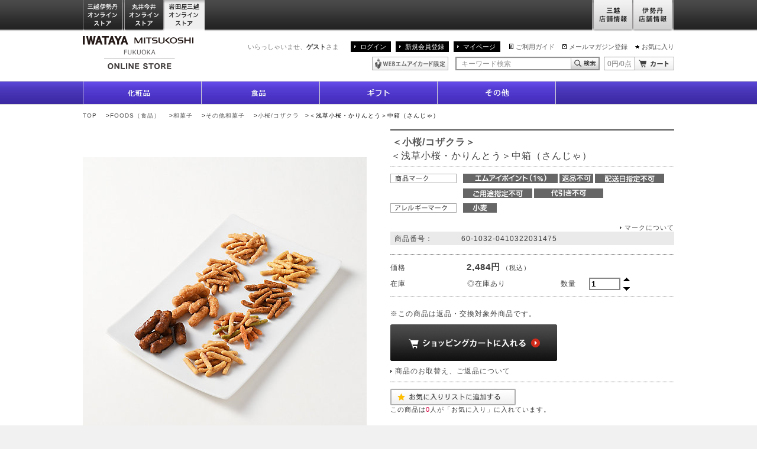

--- FILE ---
content_type: text/css;charset=utf-8
request_url: https://iwataya-mitsukoshi.mistore.jp/onlinestore/common/css/item_detail.css
body_size: 1036
content:
.list-btn .black12 button, .list-btn .btn-search2 .btn-text,
.list-btn .btn-cartX button, .list-btn .btn-cartX .btn-text {
	width:282px;
	height:62px;
}
.list-btn .black12 span.btn-image,
.list-btn .btn-cartX span.btn-image {
	background:url(images/splite-btn-black.png) no-repeat -701px -62px;
}
.list-btn .black11 button, .list-btn .btn-search1 .btn-text,
.list-btn .btn-fittingX button, .list-btn .btn-fittingX .btn-text {
	width:186px;
	height:62px;
}
.list-btn .black11 span.btn-image,
.list-btn .btn-fittingX span.btn-image {
	background:url(images/splite-btn-black.png) no-repeat -701px 0%;
}
ul.list-btn.space6.validate.mb10 {
	text-align:left;
}
.list-favoriteX .text-favorite {
	margin:0 !important;
}
.list-favoriteX {
	margin:0 0 13px;
	position:relative;
}
.list-favoriteX li {
	margin-bottom:1px;
}
.list-favoriteX .add {
	position:relative;
}
.list-favoriteX a {
	display:inline-block;
*display:inline;
	color:#fff;
	padding:0;
	margin-right:10px;
/*!font-size:12px; */
	position:relative;
	width:212px;
	height:28px;
	vertical-align:bottom;
}
.list-favoriteX a span.btn-image {
	background:url(images/splite-btn-gray.png) no-repeat 0% -19px;
	display:block;
	width:212px;
	height:28px;
	position:absolute;
	top:0;
	left:0;
}
iframe.twitter-share-button {
    width: 105px!important;
}
.counter .count-upX, .counter .count-downX {
	display:block;
	width:11px;
	height:6px;
	background:url(images/count.png) no-repeat 0% 0% #fff;
	cursor:pointer;
	position:absolute;
	top:0px;
	right:-16px;
	display:none;
}
.counter .count-downX {
	background-position:0% -13px;
	top:16px;
}
dl.handling dt span.item-imageX {
	display:block;
	width:112px;
	height:16px;
	position:absolute;
	top:0;
	left:0;
	background:url(images/sprite-icon-item-gray.png) no-repeat -476px 0%;
}
dl.product dt span.item-imageX {
	display:block;
	width:112px;
	height:16px;
	position:absolute;
	top:0;
	left:0;
	background:url(images/sprite-icon-item-gray.png) no-repeat -476px -32px;
}
dl.allergy dt span.item-imageX {
	display:block;
	width:112px;
	height:16px;
	position:absolute;
	top:0;
	left:0;
	background:url(images/sprite-icon-item-gray.png) no-repeat -476px -16px;
}



--- FILE ---
content_type: application/javascript
request_url: https://iwataya-mitsukoshi.mistore.jp/Tq6bt9dNo3cTOZBfH5HL/OmJ3kQiEh7waXr/Zj0JAg/YAEJHmos/LWkB
body_size: 182626
content:
(function(){if(typeof Array.prototype.entries!=='function'){Object.defineProperty(Array.prototype,'entries',{value:function(){var index=0;const array=this;return {next:function(){if(index<array.length){return {value:[index,array[index++]],done:false};}else{return {done:true};}},[Symbol.iterator]:function(){return this;}};},writable:true,configurable:true});}}());(function(){Mn();fgs();XFs();var b9=function(Qg){if(Qg==null)return -1;try{var QO=0;for(var cq=0;cq<Qg["length"];cq++){var EK=Qg["charCodeAt"](cq);if(EK<128){QO=QO+EK;}}return QO;}catch(wJ){return -2;}};var Dg=function(){return ["\x6c\x65\x6e\x67\x74\x68","\x41\x72\x72\x61\x79","\x63\x6f\x6e\x73\x74\x72\x75\x63\x74\x6f\x72","\x6e\x75\x6d\x62\x65\x72"];};var nT=function(Dm){if(Dm===undefined||Dm==null){return 0;}var TT=Dm["replace"](/[\w\s]/gi,'');return TT["length"];};var AO=function(){return fA.apply(this,[pU,arguments]);};var A5=function g5(jC,nl){'use strict';var TA=g5;switch(jC){case O2:{var Yz=nl[kx];return typeof Yz;}break;case vx:{MH.push(AT);this[rF()[fZ(Q0)](vH,El,KO)]=HA(xJ);var M9=this[Om()[xA(rg)](nm,VZ,Tl)][xJ][xl(typeof Om()[xA(PA)],'undefined')?Om()[xA(Il)](vg,qg,bq):Om()[xA(OF)].apply(null,[O5,lO,HA(HA(Hg))])];if(xl(dZ()[K5(zA)].apply(null,[lO,Kf,AH]),M9[XA()[Al(mO)](Il,tJ,qq,wB,bq)]))throw M9[HH()[Im(Il)](S5,zA,JJ,lO,Yg,CF)];var pT;return pT=this[H5()[TJ(RH)].call(null,ff,BF,UB)],MH.pop(),pT;}break;case L2:{return this;}break;case Jr:{MH.push(Yb);var m0;return m0=jA()[zB(OF)].apply(null,[Dn,RJ,Mg,v5]),MH.pop(),m0;}break;case Uf:{return this;}break;case PW:{var Hm=nl[kx];var Pb;MH.push(gA);return Pb=jl(jM,[rF()[fZ(KA)](f9,Yq,FK),Hm]),MH.pop(),Pb;}break;case w:{var B5=nl[kx];MH.push(VT);var gK=Ox[dZ()[K5(JF)](HA(xJ),kh,Lq)](B5);var nA=[];for(var V5 in gK)nA[H5()[TJ(Hg)](zD,HA(HA(Hg)),bC)](V5);nA[H5()[TJ(l5)].call(null,rL,El,lO)]();var B0;return B0=function Jq(){MH.push(kK);for(;nA[Om()[xA(xJ)](nC,Vg,PJ)];){var YB=nA[xl(typeof rF()[fZ(PJ)],'undefined')?rF()[fZ(JJ)].call(null,lZ,kZ,sm):rF()[fZ(CB)](zC,Hg,gF)]();if(Lb(YB,gK)){var bF;return Jq[Om()[xA(kl)](Xs,Q0,S5)]=YB,Jq[rF()[fZ(Q0)](vH,HA(HA(Hg)),UK)]=HA(Hg),MH.pop(),bF=Jq,bF;}}Jq[rF()[fZ(Q0)].apply(null,[vH,Sg,UK])]=HA(xJ);var sK;return MH.pop(),sK=Jq,sK;},MH.pop(),B0;}break;case HQ:{var xq=nl[kx];var bB=nl[zR];var xT=nl[ms];MH.push(bO);try{var HT=MH.length;var DA=HA(zR);var zl;return zl=jl(jM,[ql(typeof XA()[Al(zA)],ZF([],[][[]]))?XA()[Al(mO)](Il,qA,zT,wB,s5):XA()[Al(Hg)].call(null,Rg,PF,qH,SO,SO),H5()[TJ(KA)].call(null,Dq,PJ,N9),HH()[Im(Il)](Tq,HA({}),JJ,OF,Yg,Z5),xq.call(bB,xT)]),MH.pop(),zl;}catch(Ul){MH.splice(vK(HT,Hg),Infinity,bO);var W0;return W0=jl(jM,[XA()[Al(mO)](Il,qA,mB,wB,cA),dZ()[K5(zA)](qH,lb,AH),HH()[Im(Il)](RH,xJ,JJ,q9,Yg,Z5),Ul]),MH.pop(),W0;}MH.pop();}break;case Jf:{var k0=nl[kx];var tF=nl[zR];var TK=nl[ms];return k0[tF]=TK;}break;case sf:{var Rm=nl[kx];MH.push(S0);var Z9;return Z9=Rm&&L0(jA()[zB(hO)].apply(null,[zM,tO,vF,HA(xJ)]),typeof Ox[H5()[TJ(S5)](Cx,IJ,qF)])&&xl(Rm[Om()[xA(q9)](U,PA,R5)],Ox[H5()[TJ(S5)](Cx,v5,qF)])&&ql(Rm,Ox[H5()[TJ(S5)](Cx,HA(HA(Hg)),qF)][Om()[xA(sB)](T8,ZB,Sg)])?jA()[zB(hT)].call(null,S2,hC,Jb,z5):typeof Rm,MH.pop(),Z9;}break;case Df:{return this;}break;}};var XC=function(){return (dW.sjs_se_global_subkey?dW.sjs_se_global_subkey.push(RA):dW.sjs_se_global_subkey=[RA])&&dW.sjs_se_global_subkey;};var dO=function(){tZ=["\x6c\x65\x6e\x67\x74\x68","\x41\x72\x72\x61\x79","\x63\x6f\x6e\x73\x74\x72\x75\x63\x74\x6f\x72","\x6e\x75\x6d\x62\x65\x72"];};var nF=function(){return Sz.apply(this,[Ss,arguments]);};var SZ=function Bg(GF,UH){'use strict';var NJ=Bg;switch(GF){case Wr:{var CA=UH[kx];var kJ;MH.push(Yb);return kJ=CA&&L0(jA()[zB(hO)](Xf,Eg,vF,Sg),typeof Ox[H5()[TJ(S5)](fg,HA(HA({})),qF)])&&xl(CA[Om()[xA(q9)].call(null,q2,PA,HA([]))],Ox[H5()[TJ(S5)].apply(null,[fg,lO,qF])])&&ql(CA,Ox[H5()[TJ(S5)].call(null,fg,Jb,qF)][Om()[xA(sB)].call(null,q5,ZB,lO)])?xl(typeof jA()[zB(kl)],'undefined')?jA()[zB(xC)].apply(null,[Eg,HA(HA(xJ)),lF,Lq]):jA()[zB(hT)].apply(null,[XR,HA(HA(Hg)),Jb,zC]):typeof CA,MH.pop(),kJ;}break;case Ss:{var Rb=UH[kx];return typeof Rb;}break;case V:{var Og=UH[kx];var fC=UH[zR];var EH=UH[ms];MH.push(GK);Og[fC]=EH[Om()[xA(kl)].call(null,LO,Q0,lO)];MH.pop();}break;case rs:{var hZ=UH[kx];var Rl=UH[zR];var gH=UH[ms];return hZ[Rl]=gH;}break;case PW:{var p4=UH[kx];var ME=UH[zR];var Gt=UH[ms];MH.push(DE);try{var lS=MH.length;var sS=HA(zR);var IV;return IV=jl(jM,[xl(typeof XA()[Al(sB)],ZF([],[][[]]))?XA()[Al(Hg)].apply(null,[RG,dE,HA([]),Ac,QI]):XA()[Al(mO)](Il,jX,DX,wB,Fd),xl(typeof H5()[TJ(Hg)],'undefined')?H5()[TJ(mO)].call(null,YV,kw,pw):H5()[TJ(KA)](Jx,HA(xJ),N9),HH()[Im(Il)](HA([]),st,JJ,GK,Yg,QX),p4.call(ME,Gt)]),MH.pop(),IV;}catch(lV){MH.splice(vK(lS,Hg),Infinity,DE);var wd;return wd=jl(jM,[XA()[Al(mO)](Il,jX,Tl,wB,vF),dZ()[K5(zA)](z5,G6,AH),HH()[Im(Il)](st,zT,JJ,VZ,Yg,QX),lV]),MH.pop(),wd;}MH.pop();}break;case c2:{return this;}break;case CD:{var p9=UH[kx];var CS;MH.push(dI);return CS=jl(jM,[rF()[fZ(KA)](f9,JF,S6),p9]),MH.pop(),CS;}break;case fM:{return this;}break;case fs:{return this;}break;case LW:{var bX;MH.push(AX);return bX=jA()[zB(OF)].call(null,OQ,cX,Mg,zN),MH.pop(),bX;}break;case xf:{var fE=UH[kx];MH.push(nG);var NG=Ox[dZ()[K5(JF)].apply(null,[F4,T1,Lq])](fE);var E4=[];for(var q4 in NG)E4[H5()[TJ(Hg)](h8,SO,bC)](q4);E4[xl(typeof H5()[TJ(Q0)],'undefined')?H5()[TJ(mO)].call(null,ZP,HA(HA(xJ)),Ct):H5()[TJ(l5)].apply(null,[KW,S5,lO])]();var wE;return wE=function fX(){MH.push(Qw);for(;E4[Om()[xA(xJ)](VN,Vg,Eg)];){var IX=E4[rF()[fZ(CB)](zC,Sg,S0)]();if(Lb(IX,NG)){var J1;return fX[Om()[xA(kl)](SD,Q0,HA({}))]=IX,fX[rF()[fZ(Q0)](vH,sB,vI)]=HA(Hg),MH.pop(),J1=fX,J1;}}fX[rF()[fZ(Q0)](vH,cX,vI)]=HA(xJ);var g1;return MH.pop(),g1=fX,g1;},MH.pop(),wE;}break;}};var JX=function(DN){var Tw=0;for(var xk=0;xk<DN["length"];xk++){Tw=Tw+DN["charCodeAt"](xk);}return Tw;};var j1=function(q7,nI){return q7<<nI;};var ZF=function(UX,SG){return UX+SG;};var ql=function(Dw,B7){return Dw!==B7;};var O1=function(A3){var l4=['text','search','url','email','tel','number'];A3=A3["toLowerCase"]();if(l4["indexOf"](A3)!==-1)return 0;else if(A3==='password')return 1;else return 2;};var wV=function(){return ["+/","\x07,Q","+\n3","\x00+","8","-8\x3f\x0098\x07(\f8+","-$\x07(","\'(\f\b%)",".\f$/","(:","\'\t 3","\x3f#:","\x40i]","\"<","/\b\t&4>#>","\x078:/",">","<%","/+\b\f\t/%\x3f","6","1=:#:",")&\x00\b/8+\x00","\x00.;\x00$)8","\f",")+\x3f=+\f8$","9","+\f<\"","9Q~}","\x073","\v",">%$=","8\f\t/->5 \v)\f9.<.+%>\b","\n&\f\"/\b","0-\r:567.\b#5\t62\"\v","9!Jgb4\"&6>;3|8fM&]ZXi-F>^Ft\'1;j","\f-995\r\x002/*",",7\r","7\f+)","H{La{]]j",":$+49",".\r:&","<\f","uq","!X",")-5","):V\"%:(>0#}\b%6&\bX)\x072/0->8A\"\x3f%N!q",":#\'","+4E) &Q{\n\t+\x3fj{\bE,\")4\x07","%*#","#)","\f\f\x07z~Q7>\x07\x008 j!.\f$\x40%:\x00\v/","\f\v/->\v)%%","L","3\x00.\"","9-$","#\x3f)>\f.$","\f$","\n0)\"$\b\n/\"","=8","-.",";#4","/\f&$<\x00\v\x07\"#7\b#\"","\t(.","M_9t","\x3f/9/\f\b","wT{Z",")./","#(","\x008","3\b\v-","#$","\x3f +\f\b#\r&/","-5\x00.","+\x3f/74\b","","\n9\"+","\x07/\x40&v\x00\v","&+\b#>:","+\b/#)",":)(2\x008&9$>\v","\b8<","\'>!","\"\x3f>&%\">",")","/\f8+)",".>","$:#/","%$/","\f\x00\v.;9Q=>\r\f+\x40&\t>E\f9-\\5I!3-\'{%\f$\vl)\b3","\x075\r\n8R","\x00:/","(",")\b))9+6#\x07\"+","\r+).&)\x008)\"&>,8>","/","\n8","d\'\bv\f.$pQGm^2I","\r).\f#)9","(\x00$).(>",">!\x075","98",":)&2\b:+:\x00","B\fc(l=","\x3f)80>\x07","+/$>\x00\'88\b8>\b/\n%95\f$",",\f)\b","/E\f-3"," I>$8#\x07{\n\n.j\f","\t8//j)9/I\f9\x40\"%P:\x07E%&/","-82\n\x008+",";#(8E\f9-","#)>\x07\f)\'/",".\x003\b\v>!","","-86\f\v>\"5","$",">\n(4","/8","\x07","/./:\r\n#+=\bR|*)+<6\n&\x3f\r8\"",")(/!\f.)$","!%>",":\x00\t%-",">\x00>",")+\b/!\'#",">\x07%)","\f$\t\x3f\"",":;$","<+5+%)",")",">+4","6=%>"," /5,.45:",")4\x00&"," +4\b","\t))</","f!p",":","%-&;#\f:3%0",">-)5-\f\v>","\x3f\f)","(!\x00+#\v\x00\b#","","/!\f-\b\t$4 \x3f","699:","/\b#\">","=\b&+>","kYUzP|","OCl\nq","21#\r)%o(>\t:/",",/,","7.3/8\x00/","8!/","\x3f/4!+-","#/\x07","(%& 48+","6\x009-#.>","0\f&",", &\')\f%\x00#","18\f<>\n","7/","9",",>\'..\v\b#","88##.","\x3f\f#)\b>7+%%","9>","B","",":+/.","-","8\v>\t\"\x3f","6\t+82&%*#","\x009%\'>","-:2\n>\t#$^:9>#","\x002c :8\t<>",":\n\"","2\t!>&%\"/2\v","\n8)$#8\f:"];};var PP=function(){return Nt.apply(this,[KU,arguments]);};var wk=function(Cw){if(Cw===undefined||Cw==null){return 0;}var H1=Cw["toLowerCase"]()["replace"](/[^a-z]+/gi,'');return H1["length"];};var V4=function Qt(xd,Ic){var Od=Qt;do{switch(xd){case ws:{xd-=NM;while(KV(jV,qV.length)){H5()[qV[jV]]=HA(vK(jV,mO))?function(){return lE.apply(this,[qR,arguments]);}:function(){var kG=qV[jV];return function(Aw,qG,KN){var N1=H7(Aw,z5,KN);H5()[kG]=function(){return N1;};return N1;};}();++jV;}}break;case pR:{xd-=Oz;var gE=xJ;}break;case Ph:{var Rd=Ic[gM];xd=W2;if(xl(typeof Rd,S7[JJ])){Rd=hE;}var mV=ZF([],[]);Qk=vK(cc,MH[vK(MH.length,Hg)]);}break;case L2:{var qV=Ic[kx];xd+=BW;jG(qV[xJ]);var jV=xJ;}break;case bL:{hE=[Hg,zC,V7(S5),V7(q9),xC,V7(Q0),W3,hO,V7(hO),V7(pk),xJ,[Hg],BI,V7(kl),Lt,V7(JF),mO,Il,V7(cX),mO,Sg,BI,V7(Vg),JF,q9,V7(hO),Hg,l5,BI,V7(Hg),V7(sB),V7(JF),JJ,JJ,xJ,Wj,pk,V7(JJ),V7(xC),V7(Sg),[xJ],V7(JJ),q9,V7(mO),V7(pk),q9,V7(Hg),V7(Tl),V7(Sj),FX,V7(FX),s5,V7(Jb),sB,V7(Sj),kZ,V7(xC),V7(RH),xJ,xJ,xJ,xJ,xJ,V7(sB),sB,V7(B1),Lt,mO,Sg,V7(z5),Sg,JJ,Jb,xJ,V7(Il),V7(mO),V7(cX),zC,CG,V7(MX),ZB,Lt,Hg,V7(sB),V7(RH),Q3,V7(Il),hO,Hg,V7(JJ),V7(S5),mO,q9,V7(xC),V7(Sg),Lt,V7(xC),V7(JF),V7(q9),V7(R5),Lt,V7(mO),Wj,V7(Sg),q9,V7(JJ),V7(xC),Hg,z5,xJ,S5,V7(E7),ZB,Hg,V7(W3),pk,hO,V7(E7),JF,V7(R5),R5,V7(JJ),V7(xC),JJ,Il,V7(Lt),q9,V7(xC),k4,V7(W3),pk,JF,V7(JJ),JF,V7(JJ),mO,V7(Vg),S5,V7(Vg),zC,V7(Vg),sB,xC,sB,V7(Hg),V7(xC),Lt,V7(KA),cX,Il,V7(Sg),cX,V7(E7),V7(Hg),V7(JF),V7(Sj),BF,xJ,S5,V7(Vg),Lt,JF,sB,V7(Q3),Lt,[mO],xJ,[Hg],xJ,Il,sB,pk,hO,xC,V7(R5),P7,[ZB],V7(zT),sB,pk,Lt,[mO],V7(Hg),V7(JJ),V7(q9),BI,V7(JF),xC,V7(S5),Vg,xJ,V7(sB),V7(zA),Q0,[Lt],sB,V7(JF),V7(E7),JF,V7(Hg),V7(z5),V7(mO),V7(Hg),V7(z5),ZB,V7(Sg),V7(q9),V7(Hg),zT,V7(JF),V7(zC),[mO],S5,[ZB],sB,sB,V7(mO),Hg,[Lt],z5,V7(JJ),JJ,JJ,V7(OF),Q0,E7,Il,V7(z5),DX,Hg,V7(S5),V7(CB),q9,V7(hC),V7(Sj),xJ,xJ,V7(q9),z5,Q3,JJ,V7(xC),[xJ]];xd=hL;}break;case xn:{return mV;}break;case A6:{xd-=bz;return Yw;}break;case rQ:{gG=[[V7(F4),Lq,V7(z5),xC,V7(MX),Z7,hO,V7(Il),ZB,V7(ZB),S5],[CG,V7(ZB),V7(JJ),xC,Vg,V7(JF),S5,V7(zC),S5,V7(hO)],[],[],[],[],[],[JF,V7(pk),E7,JJ],[],[],[],[],[],[],[],[V7(xC),V7(JF),sB,V7(mO)],[],[],[V7(Sg),V7(ZB),V7(JJ)],[]];xd=hL;}break;case pU:{K3=[kl,V7(S5),V7(Il),pk,Il,mO,pk,JF,V7(JJ),JF,V7(mO),V7(Il),S5,mO,V7(sB),V7(CB),Wj,JJ,V7(S5),V7(Hg),E7,V7(qH),[Hg],Vg,V7(JJ),V7(BF),B1,E7,V7(jw),Tq,sB,q9,V7(Lt),xC,E7,V7(JF),V7(Il),S5,xC,V7(Lt),V7(F4),Lq,V7(z5),xC,Hg,zC,[xC],Sg,xC,sB,V7(E7),q9,V7(Hg),ZB,S5,Il,[xC],V7(Vg),CG,JJ,V7(mO),V7(q9),S5,q9,V7(Fd),V7(Il),V7(sB),Jb,V7(Sg),Il,V7(q9),sB,V7(hO),lO,pk,V7(kl),V7(CB),V7(Lt),JJ,pk,V7(S5),Sg,xC,mO,V7(zC),V7(KA),AH,V7(zC),JF,q9,V7(Fd),W3,pk,Hg,V7(Lt),JF,V7(JF),S5,xJ,xJ,El,V7(Vg),JF,sB,V7(Il),JJ,V7(hO),sB,V7(JJ),hO,V7(hO),V7(hT),V7(S5),V7(mO),kl,V7(zC),hO,V7(Lt),V7(Lt),hO,V7(Il),sB,pk,V7(JJ),V7(Il),V7(E7),CG,V7(Tl),hO,z5,V7(Sg),V7(Il),Il,V7(Sg),V7(zC),Wj,V7(JF),V7(E7),Vg,JJ,sB,V7(S5),E7,xJ,S5,V7(rg),RJ,V7(z5),cA,ZB,V7(sB),V7(Vg),V7(qq),V7(mO),vH,V7(sB),Sg,JJ,V7(mO),V7(Hg),V7(RH),V7(k4),QI,BI,V7(JJ),V7(F4),G7,Hg,V7(xC),V7(JF),sB,V7(mO),V7(jw),zP,V7(sB),V7(v5),H3,JJ,V7(F4),F4,JF,V7(E7),z5,V7(E7),Hg,V7(Hg),V7(kZ),DX,z5,V7(Hg),q9,V7(hO),Sg,sB,sB,V7(G7),DX,sB,V7(mO),zC,V7(zC),xC,zC,V7(Lt),S5,Hg,V7(G7),v5,q9,V7(Hg),V7(Hg),V7(pk),V7(sB),Hg,V7(F4),v5,V7(JF),V7(vH),zP,V7(z5),V7(JJ),V7(F4),hC,cX,hO,V7(E7),sB,V7(lO),V7(zC),sI,V7(zC),S5,V7(mO),V7(xC),V7(mB),RJ,JJ,V7(mO),V7(hO),hO,V7(Il),JJ,Hg,S5,sB,V7(xC),V7(E7),V7(cX),[Hg],V7(kZ),V7(S5),E7,V7(Il),V7(E7),xC,xC,V7(JF),hO,V7(Il),cX,V7(mO),zC,V7(S5),V7(cX),Q3,V7(q9),sB,q9,V7(zP),R5,Lq,V7(JJ),Sg,V7(Il),V7(Vg),S5,V7(sI),Lq,zA,JF,V7(Vg),V7(qq),Tq,sB,V7(Hg),Il,Hg,JF,V7(Sg),V7(E7),S5,V7(sB),V7(Il),pk,xJ,[JJ],sB,V7(q9),sB,V7(Sj),hO,V7(E7),sB,V7(CB),P7,V7(Sg),xC,V7(S5),Vg,xJ,[JJ],V7(zA),hO,Vg,xC,V7(JF),Sg,V7(xC),Lt,q9,V7(pk),[xJ],[xJ],Lq,JJ,E7,V7(IJ),zN,V7(xC),Lt,V7(cX),zC,V7(Lt),zC,V7(zC),z5,q9,V7(QI),B4,sB,V7(JF),V7(E7),V7(Fd),V7(JF),cX,V7(cX),V7(zA),CB,V7(S5),Hg,pk,V7(mO),V7(Hg),lO,E7,V7(kZ)];xd+=bU;}break;case n6:{mG=[[xJ,xJ,xJ],[Q0,V7(hO),hO,V7(Lt)],[V7(S5),V7(q9),xC],[V7(pk),q9,V7(Hg)]];xd+=hn;}break;case wf:{while(KV(gE,T4.length)){var m1=NN(T4,gE);var gP=NN(H7.nz,hI++);Yw+=Nt(GU,[w9(Uw(Y7(m1),gP),Uw(Y7(gP),m1))]);gE++;}xd=A6;}break;case WW:{xd+=tx;return [xJ,xJ,Hg,Sj,V7(cX),V7(Sg),Sg,xC,JJ,mO,Lt,V7(JF),xJ,V7(RJ),zT,T3,pk,V7(G7),f3,Hg,sB,V7(zP),T3,E7,V7(Lt),S5,V7(zC),Hg,pk,V7(mO),JJ,Lt,V7(hO),JF,V7(JJ),V7(Il),JF,q9,V7(hC),W3,Il,V7(xC),Hg,z5,[xJ],[xJ],V7(xC),Lt,V7(hC),W3,V7(Il),zC,xC,V7(ZB),JJ,V7(Il),hO,V7(KA),cX,Il,V7(Sg),Vg,Hg,V7(hO),z5,JJ,V7(H3),JJ,Il,V7(JJ),V7(Il),V7(q9),BI,V7(JF),xC,V7(S5),Vg,xJ,V7(DX),xJ,xC,Hg,ZB,V7(zC),[mO],V7(Il),V7(sB),jw,V7(kl),V7(CB),V7(Hg),[xC],JF,V7(z5),V7(S5),BI,pk,V7(JJ),sB,xJ,V7(Sg),V7(mO),V7(Lt),E7,E7,V7(JJ),z5,V7(zC),z5,V7(Sg),V7(R5),Wj,pk,V7(JJ),V7(xC),V7(Il),z5,V7(Sg),zC,V7(E7),Fd,xJ,V7(Sg),sB,V7(mO),V7(F4),QI,S5,E7,V7(Hg),V7(IS),Lq,zA,JF,V7(Vg),xC,sB,V7(f3),Z7,hO,V7(sB),Hg,pk,V7(v5),GK,hO,JF,V7(pk),Hg,S5,V7(S5),S5,V7(Hg),V7(JJ),[xC],Hg,zC,V7(S5),V7(q9),xC,V7(zN),Tq,sB,V7(Sg),JF,V7(Vg),JF,V7(pk),z5,V7(xC),JJ,V7(Il),V7(mO),Lt,V7(Lt),V7(xC),E7,V7(JF),ZB,V7(JF),V7(E7),hO,V7(Lt),V7(Q3),pk,JJ,xJ,V7(Q3),AH,V7(zC),JF,q9,V7(Fd),W3,pk,Hg,V7(Lt),JF,V7(JF),S5,B1,JF,V7(JF),S5,V7(zC),hO,V7(sB),JJ,V7(Vg),V7(xC),Lt,V7(S5),Lt,V7(zC),S5,V7(pk),E7,V7(xC),V7(CG),xJ,V7(z5),V7(sB),V7(q9),BI,[Hg],V7(sB),Hg,[Hg],V7(Vg),Vg];}break;case K8:{xd+=Yr;return [[xJ,xJ,xJ,xJ],[Il,V7(sB),Hg,Il],[V7(q9),BI,V7(cX),E7,Sg,V7(JF)],[],[],[],[],[V7(Hg),V7(JJ),V7(q9),BI],[]];}break;case gQ:{var jE=Ic[kx];var bc=Ic[zR];var xG=Ic[ms];xd+=hh;var Yw=ZF([],[]);var hI=g4(vK(jE,MH[vK(MH.length,Hg)]),E7);var T4=ZX[xG];}break;case W2:{xd=xn;while(t4(BX,xJ)){if(ql(kt[S7[xC]],Ox[S7[Hg]])&&RV(kt,Rd[S7[xJ]])){if(L0(Rd,hE)){mV+=Nt(GU,[Qk]);}return mV;}if(xl(kt[S7[xC]],Ox[S7[Hg]])){var tP=gG[Rd[kt[xJ]][xJ]];var wj=Qt(Br,[BX,ZF(Qk,MH[vK(MH.length,Hg)]),zN,kt[Hg],tP]);mV+=wj;kt=kt[xJ];BX-=lE(n6,[wj]);}else if(xl(Rd[kt][S7[xC]],Ox[S7[Hg]])){var tP=gG[Rd[kt][xJ]];var wj=Qt.call(null,Br,[BX,ZF(Qk,MH[vK(MH.length,Hg)]),HA(HA(Hg)),xJ,tP]);mV+=wj;BX-=lE(n6,[wj]);}else{mV+=Nt(GU,[Qk]);Qk+=Rd[kt];--BX;};++kt;}}break;case HQ:{var RN=Ic[kx];H7=function(XG,PN,zS){return Qt.apply(this,[gQ,arguments]);};return jG(RN);}break;case Or:{WV=[E7,V7(Vg),BI,mO,qH,V7(Lt),k4,V7(Jb),V7(E7),ZB,V7(ZB),V7(JJ),zC,Hg,V7(sB),JJ,V7(S5),E7,xJ,[xC],V7(sI),F4,hO,V7(Il),V7(xC),V7(zC),xC,zC,V7(E7),sB,V7(mO),V7(jw),v5,V7(S5),Il,Lt,V7(xC),V7(kl),V7(xC),hO,V7(E7),q9,V7(Hg),V7(f3),IS,V7(q9),BI,V7(q9),V7(F4),V7(z5),hO,V7(zC),sB,V7(zT),CG,V7(Hg),sB,V7(Sg),[Hg],V7(Lt),hO,V7(z5),q9,V7(S5),z5,V7(Sg),V7(xC),E7,xJ,V7(mO),V7(Hg),V7(BI),CG,V7(mO),S5,q9,V7(sB),V7(xC),V7(JJ),V7(E7),V7(Il),pk,V7(q9),S5,[Hg],V7(BF),[xJ],R5,V7(JJ),V7(xC),V7(Il),pk,V7(Vg),Hg,V7(hO),zC,xC,Hg,zC,V7(S5),V7(q9),xC,V7(CG),CG,Sg,xC,JJ,mO,q9,V7(Hg),V7(Tl),R5,V7(R5),RH,xJ,V7(MX),Wj,V7(xC),V7(E7),V7(zT),BI,S5,V7(S5),q9,V7(xC),S5,Fd,xJ,V7(Sg),sB,V7(mO),V7(F4),Wj,zA,zC,xC,V7(z5),V7(It),Lq,zA,JF,V7(Vg),V7(qq),Tq,sB,V7(E7),Hg,V7(JJ),Vg,V7(CB),k4,BI,xC,xJ,xC,E7,Il,sB,xC,sB,V7(Hg),V7(KA),Wj,V7(JF),V7(E7),z5,V7(JJ),V7(xC),Jb,xJ,V7(Il),V7(mO),V7(cX),zC,CG,V7(QI),[xC],V7(JJ),BI,Hg,Hg,V7(sB),BI,V7(JF),Sg,IS,V7(sB),V7(Lt),V7(CB),[xJ],sB,xJ,V7(JF),S5,V7(zT),ZB,V7(sB),kl,V7(z5),JF,V7(mO),V7(Il),zC,V7(CB),Wj,q9,V7(Lt),S5,Il,V7(cX),E7,V7(Il),V7(mO),V7(Il),JF,V7(Vg),xC,sB,sB,V7(l5),qH,JF,V7(mO),S5,V7(z5),mB,BI,V7(ZB),JF,V7(QI)];xd=hL;}break;case Br:{var BX=Ic[kx];var cc=Ic[zR];var Ek=Ic[ms];xd+=E2;var kt=Ic[M6];}break;}}while(xd!=hL);};var hX=function R3(D1,vV){'use strict';var Tt=R3;switch(D1){case K8:{var sN=vV[kx];MH.push(tV);if(Ox[jA()[zB(E7)].call(null,qU,Jb,DX,RH)][H5()[TJ(sI)](T7,RJ,Hg)](sN)){var pI;return MH.pop(),pI=sN,pI;}MH.pop();}break;case nx:{var XV=vV[kx];MH.push(E1);var wS;return wS=Ox[xl(typeof dZ()[K5(NX)],ZF([],[][[]]))?dZ()[K5(z5)](Il,Ew,Rj):dZ()[K5(JF)](CG,MG,Lq)][jA()[zB(Jb)](rI,HA([]),Sc,qH)](XV)[xl(typeof r7()[pN(zT)],ZF(rF()[fZ(Hg)](r4,v5,QG),[][[]]))?r7()[pN(Sg)].call(null,R5,HA(xJ),WS,n7,fg):r7()[pN(CG)].apply(null,[Tq,st,hj,JJ,nc])](function(Xt){return XV[Xt];})[dW[jA()[zB(BI)](CI,HA(HA([])),pk,R5)]()],MH.pop(),wS;}break;case Kz:{var md=vV[kx];MH.push(c4);var vP=md[r7()[pN(CG)].apply(null,[s5,Z7,w7,JJ,nc])](function(XV){return R3.apply(this,[nx,arguments]);});var Fc;return Fc=vP[Ht()[fV(Il)](s5,OI,R4,Il,j7)](lI()[GS(hO)](B3,TG,Hg,xJ,Lq)),MH.pop(),Fc;}break;case Ws:{MH.push(LS);try{var d4=MH.length;var JI=HA(HA(kx));var Wt=ZF(ZF(ZF(ZF(ZF(ZF(ZF(ZF(ZF(ZF(ZF(ZF(ZF(ZF(ZF(ZF(ZF(ZF(ZF(ZF(ZF(ZF(ZF(ZF(Ox[jA()[zB(cA)].apply(null,[P1,YS,G9,kZ])](Ox[ql(typeof rF()[fZ(Tl)],ZF([],[][[]]))?rF()[fZ(AH)](JN,G7,s4):rF()[fZ(JJ)].call(null,Vg,Z7,rE)][H5()[TJ(DP)].call(null,rk,zP,W3)]),j1(Ox[xl(typeof jA()[zB(s5)],ZF('',[][[]]))?jA()[zB(xC)](n3,zN,r3,ZB):jA()[zB(cA)].call(null,P1,st,G9,zC)](Ox[rF()[fZ(AH)](JN,HA(HA(xJ)),s4)][xl(typeof dZ()[K5(cX)],'undefined')?dZ()[K5(z5)](xC,sd,QX):dZ()[K5(R1)](R4,sU,n3)]),Hg)),j1(Ox[jA()[zB(cA)](P1,ZV,G9,mO)](Ox[rF()[fZ(AH)].call(null,JN,f3,s4)][Om()[xA(Cj)](hS,DX,H3)]),xC)),j1(Ox[xl(typeof jA()[zB(YN)],ZF([],[][[]]))?jA()[zB(xC)](Hk,Lq,IN,IS):jA()[zB(cA)](P1,sB,G9,QI)](Ox[rF()[fZ(AH)](JN,qF,s4)][jA()[zB(wI)](O4,GK,P7,HA([]))]),dW[Om()[xA(IP)](Yt,JJ,HA({}))]())),j1(Ox[jA()[zB(cA)](P1,HA(Hg),G9,IS)](Ox[rF()[fZ(sB)].call(null,zA,BF,jk)][dZ()[K5(HI)].apply(null,[YS,k9,BF])]),m4[z5])),j1(Ox[jA()[zB(cA)](P1,ZV,G9,Lt)](Ox[rF()[fZ(AH)](JN,HA({}),s4)][xl(typeof dZ()[K5(Il)],ZF('',[][[]]))?dZ()[K5(z5)].call(null,vF,Zt,k7):dZ()[K5(St)](HA(xJ),gS,UB)]),sB)),j1(Ox[jA()[zB(cA)](P1,hC,G9,kl)](Ox[rF()[fZ(AH)].apply(null,[JN,xJ,s4])][ql(typeof jA()[zB(Q0)],ZF('',[][[]]))?jA()[zB(OS)](MP,B4,S5,hT):jA()[zB(xC)].call(null,CG,cA,Vg,IJ)]),q9)),j1(Ox[xl(typeof jA()[zB(mO)],ZF([],[][[]]))?jA()[zB(xC)](s4,vH,AH,HA([])):jA()[zB(cA)](P1,E7,G9,kZ)](Ox[rF()[fZ(AH)].call(null,JN,q9,s4)][r7()[pN(BI)](G7,cA,dE,hO,p7)]),mO)),j1(Ox[jA()[zB(cA)](P1,lO,G9,CB)](Ox[rF()[fZ(AH)](JN,H3,s4)][rF()[fZ(Jb)](Eg,mB,BS)]),Sg)),j1(Ox[jA()[zB(cA)].apply(null,[P1,zA,G9,kw])](Ox[rF()[fZ(AH)](JN,hT,s4)][xl(typeof H5()[TJ(bC)],ZF([],[][[]]))?H5()[TJ(mO)](KE,B4,dX):H5()[TJ(jS)].call(null,CI,E7,zN)]),JF)),j1(Ox[jA()[zB(cA)](P1,HA({}),G9,qH)](Ox[rF()[fZ(AH)].call(null,JN,lO,s4)][xl(typeof Om()[xA(zC)],ZF('',[][[]]))?Om()[xA(Il)].call(null,wN,U3,It):Om()[xA(Fk)](UK,R4,vF)]),pk)),j1(Ox[jA()[zB(cA)](P1,s5,G9,s7)](Ox[rF()[fZ(AH)](JN,cX,s4)][dZ()[K5(vd)](JF,AN,L7)]),E7)),j1(Ox[jA()[zB(cA)].apply(null,[P1,ZB,G9,q9])](Ox[rF()[fZ(AH)].apply(null,[JN,AH,s4])][jA()[zB(m3)].call(null,mI,Tq,Hg,Jb)]),z5)),j1(Ox[ql(typeof jA()[zB(qF)],ZF([],[][[]]))?jA()[zB(cA)].call(null,P1,HA(xJ),G9,zC):jA()[zB(xC)](PA,Eg,dj,HA(HA({})))](Ox[xl(typeof rF()[fZ(CG)],ZF([],[][[]]))?rF()[fZ(JJ)](SI,QI,Cj):rF()[fZ(AH)].call(null,JN,KA,s4)][jA()[zB(n3)].apply(null,[ZP,GK,OS,s5])]),S5)),j1(Ox[ql(typeof jA()[zB(GK)],'undefined')?jA()[zB(cA)].call(null,P1,Yq,G9,HA(Hg)):jA()[zB(xC)].apply(null,[IG,Tq,Yj,ZV])](Ox[rF()[fZ(AH)](JN,Jb,s4)][dZ()[K5(BE)](pk,vt,DP)]),dW[xl(typeof lI()[GS(BI)],ZF([],[][[]]))?lI()[GS(JF)](EG,pk,vw,mX,k4):lI()[GS(RH)].apply(null,[C3,Jb,Il,DP,AH])]())),j1(Ox[jA()[zB(cA)].apply(null,[P1,Hg,G9,sB])](Ox[rF()[fZ(AH)].apply(null,[JN,P7,s4])][dZ()[K5(bO)](VZ,gk,Fk)]),Lt)),j1(Ox[jA()[zB(cA)](P1,xJ,G9,CG)](Ox[rF()[fZ(AH)](JN,cA,s4)][lI()[GS(Tl)](nP,Z7,zT,bj,R5)]),kl)),j1(Ox[xl(typeof jA()[zB(G7)],ZF([],[][[]]))?jA()[zB(xC)].apply(null,[A1,BI,sP,HA(HA({}))]):jA()[zB(cA)](P1,Yq,G9,q9)](Ox[ql(typeof rF()[fZ(Z1)],ZF('',[][[]]))?rF()[fZ(AH)](JN,hT,s4):rF()[fZ(JJ)].call(null,jX,T3,CE)][H5()[TJ(Vw)].call(null,tS,E7,v5)]),zC)),j1(Ox[jA()[zB(cA)](P1,HA(HA({})),G9,HA(HA({})))](Ox[rF()[fZ(AH)](JN,T3,s4)][Om()[xA(mE)](NS,AH,TG)]),m4[cX])),j1(Ox[jA()[zB(cA)](P1,Sg,G9,vF)](Ox[xl(typeof rF()[fZ(DP)],ZF([],[][[]]))?rF()[fZ(JJ)](n4,pk,Uj):rF()[fZ(AH)](JN,Tl,s4)][r7()[pN(pk)].apply(null,[q9,Tq,Jj,S5,kk])]),hO)),j1(Ox[ql(typeof jA()[zB(d1)],'undefined')?jA()[zB(cA)].apply(null,[P1,HA(HA(xJ)),G9,HA(HA({}))]):jA()[zB(xC)](hV,Wj,LE,JN)](Ox[xl(typeof rF()[fZ(JN)],ZF([],[][[]]))?rF()[fZ(JJ)](Nw,CB,sG):rF()[fZ(AH)].call(null,JN,xC,s4)][ql(typeof H5()[TJ(Vg)],ZF('',[][[]]))?H5()[TJ(rG)](DP,cG,Z1):H5()[TJ(mO)](xE,W3,FP)]),BI)),j1(Ox[jA()[zB(cA)](P1,sB,G9,z5)](Ox[rF()[fZ(AH)](JN,bq,s4)][ql(typeof Om()[xA(Oc)],ZF('',[][[]]))?Om()[xA(x1)].call(null,Lj,R5,zC):Om()[xA(Il)](PG,Yc,sB)]),cX)),j1(Ox[ql(typeof jA()[zB(qH)],'undefined')?jA()[zB(cA)].apply(null,[P1,HA(HA(Hg)),G9,HA(Hg)]):jA()[zB(xC)].apply(null,[MS,HA(HA([])),fw,jw])](Ox[ql(typeof rF()[fZ(Fk)],ZF([],[][[]]))?rF()[fZ(AH)].call(null,JN,Tq,s4):rF()[fZ(JJ)].call(null,M7,HA(Hg),xc)][dZ()[K5(DI)].call(null,CB,d9,Q3)]),Sj)),j1(Ox[xl(typeof jA()[zB(z5)],'undefined')?jA()[zB(xC)](mN,HA(Hg),bE,TG):jA()[zB(cA)](P1,xC,G9,vF)](Ox[lt()[Jt(q9)](q9,s4,lO,BI,Ec)][jA()[zB(JF)](j7,GK,FX,sI)]),m4[Tl])),j1(Ox[jA()[zB(cA)].apply(null,[P1,mO,G9,HA(HA(Hg))])](Ox[xl(typeof rF()[fZ(IP)],ZF([],[][[]]))?rF()[fZ(JJ)](jX,W3,j7):rF()[fZ(sB)](zA,HA(HA({})),jk)][Om()[xA(Dc)].apply(null,[O,sI,HA(Hg)])]),CG));var DV;return MH.pop(),DV=Wt,DV;}catch(GN){MH.splice(vK(d4,Hg),Infinity,LS);var kS;return MH.pop(),kS=xJ,kS;}MH.pop();}break;case Or:{MH.push(CI);var Iw=Ox[rF()[fZ(q9)](Tq,E7,ks)][HH()[Im(Sj)](P7,Sg,kl,s7,kk,Tc)]?m4[q9]:xJ;var X9=Ox[rF()[fZ(q9)](Tq,P7,ks)][ql(typeof Om()[xA(hO)],ZF('',[][[]]))?Om()[xA(LS)](MS,n3,RJ):Om()[xA(Il)](XI,lb,B1)]?Hg:xJ;var W4=Ox[rF()[fZ(q9)].call(null,Tq,z5,ks)][Om()[xA(f9)](Px,Il,HA(HA({})))]?m4[q9]:dW[jA()[zB(BI)].apply(null,[PV,k4,pk,Eg])]();var Md=Ox[rF()[fZ(q9)](Tq,It,ks)][H5()[TJ(vw)](Fr,PJ,ZB)]?Hg:xJ;var NV=Ox[rF()[fZ(q9)].call(null,Tq,HA({}),ks)][jA()[zB(DS)](G,f3,HI,st)]?m4[q9]:xJ;var VP=Ox[xl(typeof rF()[fZ(R5)],ZF('',[][[]]))?rF()[fZ(JJ)].call(null,W3,HA(xJ),kN):rF()[fZ(q9)].call(null,Tq,IS,ks)][jA()[zB(N9)](Ls,cG,RH,R5)]?Hg:xJ;var At=Ox[rF()[fZ(q9)](Tq,Jb,ks)][lI()[GS(RJ)](Hj,HA(HA({})),pk,c1,zP)]?m4[q9]:xJ;var Mt=Ox[rF()[fZ(q9)].apply(null,[Tq,Jb,ks])][rF()[fZ(r4)](DS,W3,Lr)]?m4[q9]:xJ;var ES=Ox[xl(typeof rF()[fZ(BE)],ZF('',[][[]]))?rF()[fZ(JJ)](Tk,G7,sB):rF()[fZ(q9)](Tq,HA(HA({})),ks)][H5()[TJ(TG)](YU,qH,pk)]?Hg:xJ;var US=Ox[jA()[zB(Eg)](GG,Yq,BE,HA(xJ))][Om()[xA(sB)].apply(null,[N7,ZB,tO])].bind?Hg:xJ;var Dt=Ox[rF()[fZ(q9)].call(null,Tq,HA(HA([])),ks)][H5()[TJ(Pj)](VE,HA(xJ),Q3)]?m4[q9]:xJ;var gj=Ox[rF()[fZ(q9)](Tq,ZV,ks)][Om()[xA(bO)](DU,l5,H3)]?Hg:m4[xC];var KI;var XP;try{var Qd=MH.length;var YP=HA(zR);KI=Ox[rF()[fZ(q9)](Tq,l5,ks)][lt()[Jt(Q0)].apply(null,[pk,Zw,FX,kZ,v4])]?Hg:xJ;}catch(kP){MH.splice(vK(Qd,Hg),Infinity,CI);KI=xJ;}try{var b7=MH.length;var Q4=HA({});XP=Ox[rF()[fZ(q9)](Tq,cA,ks)][ql(typeof rF()[fZ(NX)],ZF('',[][[]]))?rF()[fZ(DP)].call(null,mB,Wj,fj):rF()[fZ(JJ)](AE,s5,IN)]?m4[q9]:xJ;}catch(C1){MH.splice(vK(b7,Hg),Infinity,CI);XP=xJ;}var s3;return MH.pop(),s3=ZF(ZF(ZF(ZF(ZF(ZF(ZF(ZF(ZF(ZF(ZF(ZF(ZF(Iw,j1(X9,Hg)),j1(W4,xC)),j1(Md,JJ)),j1(NV,Il)),j1(VP,sB)),j1(At,q9)),j1(Mt,mO)),j1(KI,Sg)),j1(XP,JF)),j1(ES,pk)),j1(US,E7)),j1(Dt,z5)),j1(gj,S5)),s3;}break;case kx:{var wt=vV[kx];MH.push(Ct);var nk=rF()[fZ(Hg)](r4,HA({}),Cd);var Rw=jA()[zB(vw)](M3,VZ,Tj,Ut);var BN=xJ;var H4=wt[H5()[TJ(x1)](JV,JJ,OS)]();while(KV(BN,H4[ql(typeof Om()[xA(JJ)],ZF([],[][[]]))?Om()[xA(xJ)](L3,Vg,RJ):Om()[xA(Il)](Z4,pt,HA(xJ))])){if(RV(Rw[jA()[zB(IS)].apply(null,[sG,zT,tE,HA(HA(Hg))])](H4[jA()[zB(Sg)].apply(null,[s2,AH,mE,B1])](BN)),xJ)||RV(Rw[jA()[zB(IS)](sG,HA(HA(Hg)),tE,DX)](H4[jA()[zB(Sg)](s2,Il,mE,RJ)](ZF(BN,Hg))),dW[jA()[zB(BI)](I1,JJ,pk,HA(HA(xJ)))]())){nk+=Hg;}else{nk+=xJ;}BN=ZF(BN,m4[Sj]);}var AS;return MH.pop(),AS=nk,AS;}break;case L2:{var xP;var RX;var LG;MH.push(Z7);for(xP=xJ;KV(xP,vV[Om()[xA(xJ)](bq,Vg,PJ)]);xP+=m4[q9]){LG=vV[xP];}RX=LG[xl(typeof Om()[xA(sE)],ZF([],[][[]]))?Om()[xA(Il)].apply(null,[j7,wX,st]):Om()[xA(rG)].call(null,ON,sB,PJ)]();if(Ox[rF()[fZ(q9)](Tq,Jb,ht)].bmak[jA()[zB(sE)](dS,R4,CG,HA(HA([])))][RX]){Ox[rF()[fZ(q9)](Tq,CB,ht)].bmak[jA()[zB(sE)](dS,HA(HA(xJ)),CG,QI)][RX].apply(Ox[rF()[fZ(q9)].call(null,Tq,BI,ht)].bmak[ql(typeof jA()[zB(Z7)],ZF([],[][[]]))?jA()[zB(sE)].apply(null,[dS,HA(Hg),CG,zA]):jA()[zB(xC)].call(null,tX,Lq,x3,sI)],LG);}MH.pop();}break;case CU:{var Ad=Ot;MH.push(mN);var LN=rF()[fZ(Hg)].apply(null,[r4,P7,UP]);for(var EX=xJ;KV(EX,Ad);EX++){LN+=rF()[fZ(OF)].apply(null,[LS,mO,s8]);Ad++;}MH.pop();}break;case w:{MH.push(d9);Ox[jA()[zB(YV)](L8,lO,JF,B1)](function(){return R3.apply(this,[CU,arguments]);},kV);MH.pop();}break;}};var SS=function(A7,tG){return A7*tG;};var V7=function(Bj){return -Bj;};var fA=function MI(FS,sj){var bd=MI;while(FS!=R6){switch(FS){case FR:{for(var pG=xJ;KV(pG,LV[Om()[xA(xJ)](Mk,Vg,qF)]);pG=ZF(pG,Hg)){(function(){var g3=LV[pG];MH.push(p7);var SX=KV(pG,R7);var Fw=SX?ql(typeof jA()[zB(xJ)],ZF([],[][[]]))?jA()[zB(xJ)](U7,sB,kd,HA(HA([]))):jA()[zB(xC)](FK,HA(xJ),dj,Sg):Om()[xA(Hg)](p1,kZ,MX);var AG=SX?Ox[rF()[fZ(xJ)].apply(null,[T3,Ut,NQ])]:Ox[H5()[TJ(xJ)].apply(null,[HD,hO,CB])];var nw=ZF(Fw,g3);dW[nw]=function(){var rt=AG(Ud(g3));dW[nw]=function(){return rt;};return rt;};MH.pop();}());}FS-=Nn;}break;case jM:{return [[Hg,Hg,Hg,Hg,Hg,Hg,Hg,Hg,Hg,Hg,Hg,Hg,Hg],[Sj,V7(xC),mO,V7(S5),E7],[V7(zC),Wj,V7(JF),V7(E7)],[V7(JJ),V7(xC),Sg],[],[]];}break;case VR:{var HG=g4(vK(GX,MH[vK(MH.length,Hg)]),BF);var rP=Sw[CP];FS-=AR;var dc=xJ;if(KV(dc,rP.length)){do{var K4=NN(rP,dc);var Wc=NN(sw.tn,HG++);xI+=Nt(GU,[w9(Uw(Y7(K4),Wc),Uw(Y7(Wc),K4))]);dc++;}while(KV(dc,rP.length));}}break;case JU:{MH.pop();FS+=H6;}break;case lU:{FS-=W8;while(KV(qI,cw[tZ[xJ]])){r7()[cw[qI]]=HA(vK(qI,Sg))?function(){dP=[];MI.call(this,pU,[cw]);return '';}:function(){var VV=cw[qI];var zc=r7()[VV];return function(VX,mt,sX,Vj,kX){if(xl(arguments.length,xJ)){return zc;}var l3=Nt(Br,[hO,It,sX,Vj,kX]);r7()[VV]=function(){return l3;};return l3;};}();++qI;}}break;case Bn:{while(t4(I7,xJ)){if(ql(ZI[vk[xC]],Ox[vk[Hg]])&&RV(ZI,Jk[vk[xJ]])){if(L0(Jk,WV)){Y9+=Nt(GU,[pV]);}return Y9;}if(xl(ZI[vk[xC]],Ox[vk[Hg]])){var lk=M4[Jk[ZI[xJ]][xJ]];var PE=MI.apply(null,[rQ,[I7,ZI[Hg],S5,lk,ZF(pV,MH[vK(MH.length,Hg)])]]);Y9+=PE;ZI=ZI[xJ];I7-=lE(Jr,[PE]);}else if(xl(Jk[ZI][vk[xC]],Ox[vk[Hg]])){var lk=M4[Jk[ZI][xJ]];var PE=MI(rQ,[I7,xJ,JN,lk,ZF(pV,MH[vK(MH.length,Hg)])]);Y9+=PE;I7-=lE(Jr,[PE]);}else{Y9+=Nt(GU,[pV]);pV+=Jk[ZI];--I7;};++ZI;}FS-=MQ;}break;case dU:{FS=R6;for(var Zc=xJ;KV(Zc,hk[cN[xJ]]);++Zc){HH()[hk[Zc]]=HA(vK(Zc,z5))?function(){x4=[];MI.call(this,M6,[hk]);return '';}:function(){var wG=hk[Zc];var K7=HH()[wG];return function(UV,tj,gV,fS,Yk,HS){if(xl(arguments.length,xJ)){return K7;}var Vt=Nt.call(null,m2,[JJ,Sg,gV,JJ,Yk,HS]);HH()[wG]=function(){return Vt;};return Vt;};}();}}break;case Fh:{return Y9;}break;case J6:{FS=Bn;var Y9=ZF([],[]);pV=vK(OG,MH[vK(MH.length,Hg)]);}break;case z8:{FS=R6;return xI;}break;case Ix:{FS=R6;for(var N4=xJ;KV(N4,C4[f1[xJ]]);++N4){lI()[C4[N4]]=HA(vK(N4,JF))?function(){z7=[];MI.call(this,wQ,[C4]);return '';}:function(){var Cc=C4[N4];var n1=lI()[Cc];return function(jI,F3,I4,QV,jj){if(xl(arguments.length,xJ)){return n1;}var JP=Sz(c2,[jI,G7,I4,QV,kZ]);lI()[Cc]=function(){return JP;};return JP;};}();}}break;case rQ:{FS+=Vs;var I7=sj[kx];var ZI=sj[zR];var D3=sj[ms];var Jk=sj[M6];var OG=sj[gM];if(xl(typeof Jk,vk[JJ])){Jk=WV;}}break;case w2:{for(var bV=xJ;KV(bV,LI.length);++bV){Om()[LI[bV]]=HA(vK(bV,Il))?function(){return lE.apply(this,[wQ,arguments]);}:function(){var f7=LI[bV];return function(dk,bP,OX){var G4=jd.apply(null,[dk,bP,HA(HA({}))]);Om()[f7]=function(){return G4;};return G4;};}();}FS=R6;}break;case pU:{var cw=sj[kx];var qI=xJ;FS=lU;}break;case c6:{if(KV(RI,J7[S7[xJ]])){do{XA()[J7[RI]]=HA(vK(RI,Hg))?function(){hE=[];MI.call(this,kx,[J7]);return '';}:function(){var RP=J7[RI];var CX=XA()[RP];return function(w4,qS,NE,VS,ct){if(xl(arguments.length,xJ)){return CX;}var RS=V4(Br,[w4,qS,HA(Hg),VS,Vg]);XA()[RP]=function(){return RS;};return RS;};}();++RI;}while(KV(RI,J7[S7[xJ]]));}FS+=jW;}break;case K8:{FS+=cs;var LV=sj[kx];var R7=sj[zR];var Ud=Nt(qR,[]);MH.push(vt);}break;case kx:{FS+=c6;var J7=sj[kx];var RI=xJ;}break;case Qn:{var JE=sj[kx];FS=VR;var GX=sj[zR];var CP=sj[ms];var xI=ZF([],[]);}break;case WW:{FS+=N2;var f4;return MH.pop(),f4=tw,f4;}break;case Wr:{var Mw=sj[kx];FS=R6;sw=function(YX,pX,Kc){return MI.apply(this,[Qn,arguments]);};return Dj(Mw);}break;case vR:{var EN=sj[kx];var Pt=sj[zR];MH.push(fP);var tw=[];var Ik=Nt(qR,[]);FS=WW;var k1=Pt?Ox[H5()[TJ(xJ)].call(null,Cf,v5,CB)]:Ox[xl(typeof rF()[fZ(xC)],ZF([],[][[]]))?rF()[fZ(JJ)].call(null,TN,S5,Ok):rF()[fZ(xJ)].apply(null,[T3,bq,Rr])];for(var MN=xJ;KV(MN,EN[Om()[xA(xJ)].call(null,SP,Vg,BI)]);MN=ZF(MN,Hg)){tw[H5()[TJ(Hg)].call(null,AU,BF,bC)](k1(Ik(EN[MN])));}}break;case M6:{var hk=sj[kx];FS+=fh;}break;case wQ:{FS+=UW;var C4=sj[kx];}break;case w:{FS=w2;var LI=sj[kx];BP(LI[xJ]);}break;}}};var NP=function(){f1=["\x6c\x65\x6e\x67\x74\x68","\x41\x72\x72\x61\x79","\x63\x6f\x6e\x73\x74\x72\x75\x63\x74\x6f\x72","\x6e\x75\x6d\x62\x65\x72"];};var HV=function(Rt){if(Rt===undefined||Rt==null){return 0;}var RE=Rt["toLowerCase"]()["replace"](/[^0-9]+/gi,'');return RE["length"];};var G1=function(rj,cP){return rj instanceof cP;};var M6,Kz,gM,V,Ss,zR,ms,Br,rs,k8,kx;var qP=function(Vd,D7){return Vd/D7;};var fk=function(){return Ox["Math"]["floor"](Ox["Math"]["random"]()*100000+10000);};var lc=function(dN,xX){return dN>>>xX|dN<<32-xX;};var DG=function(){return Nt.apply(this,[m2,arguments]);};var gc=function xV(AV,l7){'use strict';var YE=xV;switch(AV){case LW:{var rN=l7[kx];MH.push(Bw);try{var XE=MH.length;var wc=HA(zR);if(xl(rN[rF()[fZ(AH)](JN,hT,NI)][dZ()[K5(Tq)].apply(null,[PA,xj,E9])],undefined)){var A4;return A4=H5()[TJ(FX)].apply(null,[AD,B4,PJ]),MH.pop(),A4;}if(xl(rN[rF()[fZ(AH)].call(null,JN,HA({}),NI)][dZ()[K5(Tq)](s7,xj,E9)],HA(zR))){var mP;return mP=xl(typeof Om()[xA(cX)],ZF('',[][[]]))?Om()[xA(Il)](qc,vj,vH):Om()[xA(Sg)].call(null,TX,Vw,hT),MH.pop(),mP;}var Gk;return Gk=H5()[TJ(pk)].call(null,Ft,BI,rg),MH.pop(),Gk;}catch(Kk){MH.splice(vK(XE,Hg),Infinity,Bw);var II;return II=jA()[zB(kZ)](Pn,Tq,YS,Tq),MH.pop(),II;}MH.pop();}break;case V:{var O3=l7[kx];var dV=l7[zR];MH.push(m7);if(hd(typeof Ox[jA()[zB(pk)](Sr,B1,UB,CG)][ql(typeof dZ()[K5(kZ)],'undefined')?dZ()[K5(lO)](R4,rE,x1):dZ()[K5(z5)].apply(null,[HA({}),Ec,Dd])],Om()[xA(Lt)].call(null,jU,rG,FX))){Ox[jA()[zB(pk)](Sr,mO,UB,CB)][ql(typeof dZ()[K5(Sg)],ZF([],[][[]]))?dZ()[K5(lO)](HA(xJ),rE,x1):dZ()[K5(z5)](Il,Oj,kN)]=rF()[fZ(Hg)](r4,RH,gd)[jA()[zB(Sj)](tk,k4,TP,HA({}))](O3,rF()[fZ(Lt)](QI,HA(HA([])),J8))[jA()[zB(Sj)](tk,kZ,TP,hO)](dV,r7()[pN(kl)](F4,lO,Kj,Lq,kw));}MH.pop();}break;case fM:{var Vk=l7[kx];var EV=l7[zR];MH.push(kI);if(HA(G1(Vk,EV))){throw new (Ox[dZ()[K5(S5)].apply(null,[HA(HA(Hg)),q1,Eg])])(ql(typeof rF()[fZ(B4)],'undefined')?rF()[fZ(s5)].apply(null,[Jb,HA([]),WE]):rF()[fZ(JJ)](CE,k4,n3));}MH.pop();}break;case WW:{var TV=l7[kx];var bI=l7[zR];MH.push(d7);var TI=bI[Om()[xA(It)](pE,k4,HA(HA(Hg)))];var rc=bI[HH()[Im(ZB)](DX,HA(HA(Hg)),q9,rg,pk,j7)];var nd=bI[lI()[GS(BF)](p7,bq,E7,QN,k4)];var v7=bI[xl(typeof Om()[xA(q9)],'undefined')?Om()[xA(Il)].call(null,EP,kI,HA({})):Om()[xA(T3)](Xk,L7,ZV)];var Nc=bI[jA()[zB(f3)](vI,FX,H3,E7)];var vE=bI[rF()[fZ(T3)](sI,HA(HA([])),t7)];var W1=bI[HH()[Im(kl)].call(null,HA(xJ),xJ,xC,v5,YS,lj)];var LX=bI[jA()[zB(v5)].call(null,DU,v5,xJ,mB)];var GP;return GP=rF()[fZ(Hg)].apply(null,[r4,xJ,Ed])[jA()[zB(Sj)].call(null,rk,HA(HA([])),TP,B1)](TV)[jA()[zB(Sj)](rk,RJ,TP,qq)](TI,lI()[GS(hO)](C3,HA(Hg),Hg,xJ,kl))[jA()[zB(Sj)](rk,W3,TP,jw)](rc,lI()[GS(hO)](C3,It,Hg,xJ,bq))[xl(typeof jA()[zB(Z7)],ZF('',[][[]]))?jA()[zB(xC)](LE,HA(xJ),BF,Wj):jA()[zB(Sj)](rk,zA,TP,HA(HA([])))](nd,lI()[GS(hO)].call(null,C3,CG,Hg,xJ,KA))[ql(typeof jA()[zB(El)],ZF([],[][[]]))?jA()[zB(Sj)](rk,G7,TP,HA([])):jA()[zB(xC)].apply(null,[Ut,s7,tk,zP])](v7,lI()[GS(hO)].call(null,C3,HA({}),Hg,xJ,B1))[jA()[zB(Sj)].apply(null,[rk,pk,TP,sB])](Nc,lI()[GS(hO)].apply(null,[C3,TG,Hg,xJ,zT]))[jA()[zB(Sj)](rk,W3,TP,tO)](vE,lI()[GS(hO)].call(null,C3,f3,Hg,xJ,GK))[jA()[zB(Sj)].apply(null,[rk,mO,TP,El])](W1,lI()[GS(hO)].call(null,C3,bq,Hg,xJ,Fd))[xl(typeof jA()[zB(bq)],'undefined')?jA()[zB(xC)](nj,HA(Hg),dG,tO):jA()[zB(Sj)].apply(null,[rk,H3,TP,B1])](LX,lI()[GS(xC)].call(null,Uk,Yq,Hg,ld,P7)),MH.pop(),GP;}break;case CD:{MH.push(XI);var Kt=HA(HA(kx));try{var P4=MH.length;var kE=HA({});if(Ox[rF()[fZ(q9)](Tq,ZV,Us)][H5()[TJ(qq)](qj,H3,R4)]){Ox[ql(typeof rF()[fZ(BF)],ZF([],[][[]]))?rF()[fZ(q9)].call(null,Tq,Jb,Us):rF()[fZ(JJ)](X1,HA(HA(Hg)),Sc)][H5()[TJ(qq)].apply(null,[qj,ZB,R4])][ql(typeof rF()[fZ(DX)],ZF('',[][[]]))?rF()[fZ(Yq)].apply(null,[s5,W3,A]):rF()[fZ(JJ)](rg,El,Bk)](H5()[TJ(bq)](Sh,qq,vw),dZ()[K5(bq)](tO,zk,QI));Ox[xl(typeof rF()[fZ(f3)],ZF('',[][[]]))?rF()[fZ(JJ)](Bd,Ut,OP):rF()[fZ(q9)].call(null,Tq,HA(HA([])),Us)][H5()[TJ(qq)](qj,Tq,R4)][jA()[zB(sI)](AU,HA(Hg),k4,BI)](H5()[TJ(bq)](Sh,HA(HA({})),vw));Kt=HA(HA([]));}}catch(Ck){MH.splice(vK(P4,Hg),Infinity,XI);}var jN;return MH.pop(),jN=Kt,jN;}break;case Qn:{MH.push(WG);var zj=Om()[xA(v5)](UD,DS,Jb);var WX=r7()[pN(hO)](rg,B1,SE,s5,L7);for(var t9=xJ;KV(t9,dW[Om()[xA(TG)](nS,Tq,st)]());t9++)zj+=WX[ql(typeof jA()[zB(bq)],'undefined')?jA()[zB(Sg)](VQ,bq,mE,B4):jA()[zB(xC)].apply(null,[gt,MX,v3,HA(HA(xJ))])](Ox[rF()[fZ(sB)].call(null,zA,E7,Rx)][dZ()[K5(Tl)].call(null,z5,Yn,mE)](SS(Ox[rF()[fZ(sB)](zA,kw,Rx)][rF()[fZ(OF)](LS,vF,Ms)](),WX[Om()[xA(xJ)](fN,Vg,GK)])));var Ww;return MH.pop(),Ww=zj,Ww;}break;case jM:{var qt=l7[kx];MH.push(jw);var WN=H5()[TJ(FX)](Sd,z5,PJ);try{var nE=MH.length;var dd=HA(HA(kx));if(qt[ql(typeof rF()[fZ(f3)],'undefined')?rF()[fZ(AH)](JN,HA(Hg),LS):rF()[fZ(JJ)].call(null,Bt,B1,gd)][lt()[Jt(hO)](z5,Eg,HA(HA({})),B1,KP)]){var X7=qt[rF()[fZ(AH)](JN,Sj,LS)][lt()[Jt(hO)](z5,Eg,T3,rg,KP)][XA()[Al(S5)](Sg,fI,HA(HA(xJ)),Kd,tO)]();var XS;return MH.pop(),XS=X7,XS;}else{var F7;return MH.pop(),F7=WN,F7;}}catch(Bc){MH.splice(vK(nE,Hg),Infinity,jw);var nX;return MH.pop(),nX=WN,nX;}MH.pop();}break;case Un:{var Wk=l7[kx];MH.push(cS);var AP=jA()[zB(JN)].call(null,VW,P7,E7,mO);var OV=jA()[zB(JN)](VW,k4,E7,Z7);if(Wk[jA()[zB(pk)](Rr,zN,UB,zP)]){var Kw=Wk[jA()[zB(pk)].call(null,Rr,lO,UB,xJ)][H5()[TJ(El)](AD,HA(Hg),El)](rF()[fZ(El)](q9,AH,xN));var V9=Kw[H5()[TJ(f3)](X2,CB,tO)](xl(typeof H5()[TJ(Yq)],ZF('',[][[]]))?H5()[TJ(mO)](rk,mO,pS):H5()[TJ(v5)](Gr,q9,hG));if(V9){var S9=V9[xl(typeof lI()[GS(ZB)],ZF(rF()[fZ(Hg)](r4,cA,Lk),[][[]]))?lI()[GS(JF)](zw,HA(xJ),Xw,VG,hO):lI()[GS(CG)](q5,Jb,z5,Rc,FX)](dZ()[K5(El)](tO,wX,PJ));if(S9){AP=V9[jA()[zB(qF)](c7,G7,GV,CG)](S9[XA()[Al(CG)](cX,Y4,HA([]),UN,CB)]);OV=V9[jA()[zB(qF)].call(null,c7,MX,GV,TG)](S9[rF()[fZ(f3)].apply(null,[Q0,QI,Yc])]);}}}var Nd;return Nd=jl(jM,[XA()[Al(qH)](E7,QX,qq,[Id,Hg],OF),AP,Om()[xA(cG)].apply(null,[Zh,mB,Hg]),OV]),MH.pop(),Nd;}break;case k8:{var Yd=l7[kx];MH.push(cI);var kj;return kj=HA(HA(Yd[ql(typeof rF()[fZ(Lq)],ZF('',[][[]]))?rF()[fZ(AH)](JN,HA(Hg),tI):rF()[fZ(JJ)](vd,El,GG)]))&&HA(HA(Yd[xl(typeof rF()[fZ(Fd)],ZF([],[][[]]))?rF()[fZ(JJ)].apply(null,[xS,P7,b4]):rF()[fZ(AH)](JN,Jb,tI)][jA()[zB(qq)].call(null,Bx,Lt,LS,z5)]))&&Yd[ql(typeof rF()[fZ(JN)],ZF([],[][[]]))?rF()[fZ(AH)].apply(null,[JN,S5,tI]):rF()[fZ(JJ)](Hk,KA,L1)][jA()[zB(qq)].apply(null,[Bx,HA(Hg),LS,cG])][xJ]&&xl(Yd[xl(typeof rF()[fZ(DX)],ZF([],[][[]]))?rF()[fZ(JJ)](L3,cA,Dk):rF()[fZ(AH)].apply(null,[JN,Vg,tI])][jA()[zB(qq)](Bx,It,LS,HA(HA(xJ)))][xJ][XA()[Al(S5)](Sg,Gd,Jb,Kd,PJ)](),rF()[fZ(cG)](NX,W3,mW))?xl(typeof H5()[TJ(Tl)],ZF([],[][[]]))?H5()[TJ(mO)].call(null,VG,Y1,T7):H5()[TJ(pk)].call(null,YK,k4,rg):Om()[xA(Sg)](Sr,Vw,GK),MH.pop(),kj;}break;case kx:{var zd=l7[kx];MH.push(lZ);var ZS=zd[rF()[fZ(AH)].apply(null,[JN,JN,IE])][r7()[pN(BI)](f3,Sg,vG,hO,p7)];if(ZS){var Ld=ZS[XA()[Al(S5)].call(null,Sg,d9,DX,Kd,xC)]();var gX;return MH.pop(),gX=Ld,gX;}else{var HP;return HP=H5()[TJ(FX)].apply(null,[P9,zC,PJ]),MH.pop(),HP;}MH.pop();}break;case c2:{MH.push(dj);throw new (Ox[dZ()[K5(S5)](TG,TN,Eg)])(xl(typeof dZ()[K5(hC)],ZF('',[][[]]))?dZ()[K5(z5)](B4,ft,TN):dZ()[K5(cG)](l5,gm,TG));}break;}};var ZG=function(){return ["\x6c\x65\x6e\x67\x74\x68","\x41\x72\x72\x61\x79","\x63\x6f\x6e\x73\x74\x72\x75\x63\x74\x6f\x72","\x6e\x75\x6d\x62\x65\x72"];};var xl=function(b1,U1){return b1===U1;};var jl=function Ak(rV,ZN){var Zk=Ak;var wP=xw(new Number(CU),bw);var qN=wP;wP.set(rV+zR);for(rV;qN+rV!=N6;rV){switch(qN+rV){case bf:{sw.tn=Sw[TP];Nt.call(this,Nh,[eS1_xor_1_memo_array_init()]);return '';}break;case nn:{rV+=ZD;var BV;return MH.pop(),BV=O7,BV;}break;case hM:{MH.pop();rV+=Vf;}break;case zQ:{rV-=xr;var O7={};MH.push(Sk);var fd=ZN;for(var CN=xJ;KV(CN,fd[Om()[xA(xJ)](tk,Vg,HA([]))]);CN+=xC)O7[fd[CN]]=fd[ZF(CN,Hg)];}break;case vf:{rV-=nD;KS[dZ()[K5(Sg)].call(null,RH,Xl,Yq)]=function(bG,jP,zG){MH.push(Et);if(HA(KS[rF()[fZ(JF)].call(null,Jc,W3,HC)](bG,jP))){Ox[dZ()[K5(JF)].apply(null,[SO,Ij,Lq])][jA()[zB(kl)].call(null,J3,st,Qc,HA(HA(Hg)))](bG,jP,Ak(jM,[jA()[zB(zC)](CI,It,Vg,OF),HA(HA({})),rF()[fZ(pk)].apply(null,[CB,kl,x3]),zG]));}MH.pop();};}break;case hU:{rV-=Nf;Ox[rF()[fZ(q9)].apply(null,[Tq,Hg,sb])][dZ()[K5(Vg)].call(null,kw,n9,s7)]=function(mw){MH.push(NS);var YG=rF()[fZ(Hg)](r4,s5,SV);var rS=Om()[xA(qH)](HE,D4,CB);var lw=Ox[xl(typeof dZ()[K5(Hg)],ZF('',[][[]]))?dZ()[K5(z5)](HA([]),zX,Hw):dZ()[K5(q9)].call(null,RH,fw,r4)](mw);for(var g7,M1,r1=xJ,mk=rS;lw[xl(typeof jA()[zB(Hg)],ZF('',[][[]]))?jA()[zB(xC)](W7,pk,Yb,FX):jA()[zB(Sg)].apply(null,[HK,mO,mE,HA(Hg)])](w9(r1,xJ))||(mk=rF()[fZ(Lt)](QI,OF,IC),g4(r1,Hg));YG+=mk[ql(typeof jA()[zB(E7)],'undefined')?jA()[zB(Sg)](HK,F4,mE,ZV):jA()[zB(xC)](j4,Y1,z3,Wj)](Uw(ZV,vS(g7,vK(Sg,SS(g4(r1,Hg),Sg)))))){M1=lw[r7()[pN(xJ)](hC,zP,cE,pk,xJ)](r1+=qP(JJ,Il));if(t4(M1,Jd)){throw new X4(Ht()[fV(xC)](Tq,QP,HA(HA({})),tO,Tj));}g7=w9(j1(g7,m4[Hg]),M1);}var mj;return MH.pop(),mj=YG,mj;};}break;case If:{var dw;return MH.pop(),dw=Hc,dw;}break;case ss:{KS[rF()[fZ(JF)].apply(null,[Jc,HA(Hg),IZ])]=function(K1,Gc){return Ak.apply(this,[vR,arguments]);};KS[xl(typeof H5()[TJ(zC)],'undefined')?H5()[TJ(mO)](Aj,HA([]),kK):H5()[TJ(kl)](r0,zN,H3)]=rF()[fZ(Hg)](r4,QI,gF);var S4;return S4=KS(KS[Ht()[fV(xJ)](q9,cV,HA(HA(xJ)),Hg,f9)]=Hg),MH.pop(),S4;}break;case AL:{rV-=wr;var KS=function(sV){MH.push(J3);if(nV[sV]){var FN;return FN=nV[sV][jA()[zB(Vg)].apply(null,[Lj,pk,GK,HA([])])],MH.pop(),FN;}var HX=nV[sV]=Ak(jM,[rF()[fZ(Sg)](BF,kl,Dd),sV,xl(typeof jA()[zB(Vg)],ZF('',[][[]]))?jA()[zB(xC)](xt,S5,pj,CB):jA()[zB(Lt)](BS,Tq,W3,v5),HA(HA(kx)),ql(typeof jA()[zB(Hg)],ZF([],[][[]]))?jA()[zB(Vg)](Lj,T3,GK,Y1):jA()[zB(xC)](IS,Eg,VI,Vg),{}]);qd[sV].call(HX[jA()[zB(Vg)](Lj,YS,GK,GK)],HX,HX[jA()[zB(Vg)].call(null,Lj,hC,GK,cX)],KS);HX[xl(typeof jA()[zB(Il)],'undefined')?jA()[zB(xC)].call(null,LP,SO,fj,CB):jA()[zB(Lt)](BS,Fd,W3,Vg)]=HA(HA(zR));var hP;return hP=HX[jA()[zB(Vg)](Lj,s5,GK,Yq)],MH.pop(),hP;};}break;case tU:{rV+=gf;KS[xl(typeof H5()[TJ(S5)],ZF('',[][[]]))?H5()[TJ(mO)](ZE,BI,mS):H5()[TJ(Vg)](ww,Lq,Q1)]=function(qE){MH.push(jc);var rX=qE&&qE[rF()[fZ(Vg)](Lc,Tq,JV)]?function EE(){var Mc;MH.push(Ut);return Mc=qE[lt()[Jt(xJ)].call(null,mO,KG,HA(HA({})),hT,d7)],MH.pop(),Mc;}:function JG(){return qE;};KS[dZ()[K5(Sg)](zA,k5,Yq)](rX,xl(typeof jA()[zB(mO)],ZF('',[][[]]))?jA()[zB(xC)](nt,El,Fk,hO):jA()[zB(ZB)](L8,mB,rd,P7),rX);var SN;return MH.pop(),SN=rX,SN;};}break;case gW:{rV+=qR;KS[rF()[fZ(E7)].apply(null,[Il,Z7,VG])]=function(Xj){return Ak.apply(this,[j8,arguments]);};}break;case V2:{rV+=BR;for(var C7=Hg;KV(C7,ZN[Om()[xA(xJ)](PJ,Vg,kZ)]);C7++){var gw=ZN[C7];if(ql(gw,null)&&ql(gw,undefined)){for(var vc in gw){if(Ox[dZ()[K5(JF)].call(null,YS,tN,Lq)][xl(typeof Om()[xA(Vg)],'undefined')?Om()[xA(Il)].apply(null,[Q1,qw,SO]):Om()[xA(sB)].apply(null,[w1,ZB,QI])][H5()[TJ(Lt)](T1,Wj,MX)].call(gw,vc)){Hc[vc]=gw[vc];}}}}}break;case X8:{rV+=D6;KS[dZ()[K5(E7)](kZ,kg,MV)]=function(FV,zI){MH.push(BG);if(Uw(zI,Hg))FV=KS(FV);if(Uw(zI,Sg)){var Zd;return MH.pop(),Zd=FV,Zd;}if(Uw(zI,dW[xl(typeof Om()[xA(JJ)],ZF([],[][[]]))?Om()[xA(Il)].apply(null,[zE,FI,TG]):Om()[xA(zC)](L4,xJ,Vg)]())&&xl(typeof FV,Om()[xA(ZB)](Gm,Tl,H3))&&FV&&FV[rF()[fZ(Vg)].apply(null,[Lc,S5,gN])]){var QS;return MH.pop(),QS=FV,QS;}var vN=Ox[dZ()[K5(JF)].call(null,Tl,lN,Lq)][Om()[xA(hO)].call(null,Ym,Q1,HA(xJ))](null);KS[rF()[fZ(E7)].apply(null,[Il,HA(Hg),UG])](vN);Ox[dZ()[K5(JF)](HA(xJ),lN,Lq)][jA()[zB(kl)](Xd,It,Qc,HA({}))](vN,lt()[Jt(xJ)](mO,KG,cA,VZ,hN),Ak(jM,[jA()[zB(zC)](qk,HA(Hg),Vg,PJ),HA(HA(zR)),Om()[xA(kl)].call(null,wF,Q0,HA(HA(xJ))),FV]));if(Uw(zI,xC)&&hd(typeof FV,ql(typeof XA()[Al(Hg)],'undefined')?XA()[Al(xJ)].call(null,q9,Nw,GK,Rk,bq):XA()[Al(Hg)](JS,gA,SO,p7,mB)))for(var Zj in FV)KS[dZ()[K5(Sg)](HA(HA({})),lm,Yq)](vN,Zj,function(x7){return FV[x7];}.bind(null,Zj));var bS;return MH.pop(),bS=vN,bS;};}break;case Zz:{var Xj=ZN[kx];MH.push(Q7);rV-=GR;if(ql(typeof Ox[H5()[TJ(S5)].call(null,LO,F4,qF)],Om()[xA(Lt)](PZ,rG,OF))&&Ox[H5()[TJ(S5)].apply(null,[LO,HA({}),qF])][dZ()[K5(pk)].call(null,HA(xJ),tl,W3)]){Ox[dZ()[K5(JF)](It,lP,Lq)][jA()[zB(kl)](Qj,zN,Qc,hC)](Xj,Ox[H5()[TJ(S5)](LO,hT,qF)][dZ()[K5(pk)].call(null,HA(xJ),tl,W3)],Ak(jM,[Om()[xA(kl)].apply(null,[dK,Q0,F4]),rF()[fZ(S5)](zt,CG,FE)]));}Ox[xl(typeof dZ()[K5(sB)],ZF([],[][[]]))?dZ()[K5(z5)](W3,l1,Vc):dZ()[K5(JF)].call(null,HA(xJ),lP,Lq)][xl(typeof jA()[zB(z5)],'undefined')?jA()[zB(xC)](zV,HA([]),S1,El):jA()[zB(kl)](Qj,cX,Qc,HA(HA({})))](Xj,ql(typeof rF()[fZ(S5)],'undefined')?rF()[fZ(Vg)](Lc,JN,Uj):rF()[fZ(JJ)](Wj,W3,qX),Ak(jM,[Om()[xA(kl)](dK,Q0,Jb),HA(HA({}))]));MH.pop();}break;case C:{var nV={};MH.push(Td);KS[xl(typeof Om()[xA(Hg)],'undefined')?Om()[xA(Il)].call(null,Ow,YI,GK):Om()[xA(S5)].call(null,U0,N9,HA(xJ))]=qd;KS[Om()[xA(Vg)](IZ,P7,hT)]=nV;rV+=mr;}break;case rM:{var rw;return MH.pop(),rw=bt[Wd],rw;}break;case tx:{var K1=ZN[kx];var Gc=ZN[zR];MH.push(cA);var lX;return lX=Ox[dZ()[K5(JF)](HA({}),PA,Lq)][Om()[xA(sB)](pP,ZB,Lt)][H5()[TJ(Lt)].apply(null,[Jw,S5,MX])].call(K1,Gc),MH.pop(),lX;}break;case LW:{var qd=ZN[kx];rV+=DM;}break;case TL:{var XN=ZN[kx];var hw=ZN[zR];rV-=l6;MH.push(DX);if(xl(XN,null)||xl(XN,undefined)){throw new (Ox[dZ()[K5(S5)].call(null,q9,r4,Eg)])(H5()[TJ(zC)].apply(null,[Fj,HA(HA(Hg)),bj]));}var Hc=Ox[dZ()[K5(JF)](Y1,tN,Lq)](XN);}break;case mh:{rV-=pn;var Xc=ZN[kx];MH.push(WP);this[H5()[TJ(ZB)](PX,zT,Qc)]=Xc;MH.pop();}break;case Q6:{rV-=xf;(function(){return Ak.apply(this,[Fx,arguments]);}());MH.pop();}break;case t8:{var X4=function(Xc){return Ak.apply(this,[HQ,arguments]);};MH.push(J4);if(xl(typeof Ox[dZ()[K5(Vg)].call(null,mO,n9,s7)],xl(typeof jA()[zB(mO)],ZF('',[][[]]))?jA()[zB(xC)](AI,HA([]),Rk,Lt):jA()[zB(hO)].call(null,j0,HA(HA([])),vF,rg))){var CV;return MH.pop(),CV=HA(HA(kx)),CV;}X4[Om()[xA(sB)].apply(null,[Mm,ZB,Fd])]=new (Ox[ql(typeof Om()[xA(Vg)],'undefined')?Om()[xA(BF)].apply(null,[CT,IS,zA]):Om()[xA(Il)](Nk,ck,Fd)])();rV-=jL;X4[Om()[xA(sB)](Mm,ZB,Hg)][Om()[xA(CG)](cJ,Q3,Vg)]=dZ()[K5(Lt)].call(null,It,U9,bq);}break;case xf:{var cj=ZN[kx];var QE=ZN[zR];MH.push(WI);rV+=Hn;if(ql(typeof Ox[dZ()[K5(JF)](mB,gI,Lq)][Om()[xA(BI)](Qq,f9,E7)],jA()[zB(hO)](Jl,Eg,vF,hO))){Ox[dZ()[K5(JF)].apply(null,[RJ,gI,Lq])][jA()[zB(kl)].apply(null,[Pw,G7,Qc,JF])](Ox[dZ()[K5(JF)](TG,gI,Lq)],ql(typeof Om()[xA(BI)],'undefined')?Om()[xA(BI)](Qq,f9,kl):Om()[xA(Il)].call(null,Ej,Pc,HA([])),Ak(jM,[ql(typeof Om()[xA(S5)],'undefined')?Om()[xA(kl)].call(null,ZZ,Q0,hC):Om()[xA(Il)](V1,rd,HA(HA([]))),function(XN,hw){return Ak.apply(this,[GU,arguments]);},Om()[xA(cX)].apply(null,[bN,PJ,HA(HA({}))]),HA(HA([])),Om()[xA(Sj)](bT,Lc,lO),HA(HA([]))]));}}break;case W8:{var bt=ZN[kx];var Wd=ZN[zR];var Gw=ZN[ms];MH.push(F1);Ox[ql(typeof dZ()[K5(mO)],'undefined')?dZ()[K5(JF)].apply(null,[jw,vI,Lq]):dZ()[K5(z5)].apply(null,[s5,TE,UI])][jA()[zB(kl)](x3,xC,Qc,Vg)](bt,Wd,Ak(jM,[Om()[xA(kl)].call(null,Cg,Q0,PA),Gw,jA()[zB(zC)].apply(null,[l0,G7,Vg,xC]),HA(xJ),Om()[xA(Sj)](fl,Lc,HA(HA([]))),HA(m4[xC]),Om()[xA(cX)].call(null,tC,PJ,z5),HA(xJ)]));rV+=zz;}break;case Vn:{var Lw=ZN[kx];MH.push(pw);var XX=Ak(jM,[jA()[zB(Tl)](F0,l5,vH,zT),Lw[xJ]]);rV+=SU;Lb(dW[xl(typeof dZ()[K5(xJ)],ZF([],[][[]]))?dZ()[K5(z5)].call(null,HA(xJ),vX,EI):dZ()[K5(hT)](P7,Nm,FX)](),Lw)&&(XX[H5()[TJ(RJ)](tt,cA,cX)]=Lw[m4[q9]]),Lb(xC,Lw)&&(XX[Ht()[fV(Vg)](mO,KX,Jb,pk,Cj)]=Lw[xC],XX[H5()[TJ(hT)](Cq,VZ,kZ)]=Lw[JJ]),this[Om()[xA(rg)].call(null,r5,VZ,qF)][H5()[TJ(Hg)](gb,TG,bC)](XX);MH.pop();}break;}}};var OE=function(){return Nt.apply(this,[jM,arguments]);};var GI=function(){return ["\x6c\x65\x6e\x67\x74\x68","\x41\x72\x72\x61\x79","\x63\x6f\x6e\x73\x74\x72\x75\x63\x74\x6f\x72","\x6e\x75\x6d\x62\x65\x72"];};var HN=function(){z4=["DB\x07","Q-P\fS6","\f1_D","\tT","%!I6KQ\"YE\x07","\x07\x07\f","\fN[","G8I]0.JY\b\x07<]HQ","","(F\t\nT\"","OR(A","A[","",">,2\nJG\tFO+^g6)KD","&)OD","\x001","\x07\n"," 6]O","XB1\t\n\v","#G]7\x07*\bR","G\b\vR2G]%/&QG\b-","+3Z/\bPGaeAvCV","KFy","\n\\\t~{%&\"Zs \x07","V\\HE","0mc:\x00}\fWoYy40iY 1\f\r/\b}c3\x00v1$gIp4\fiq,RE\fRpc:-\x40$=|+p\n3s%|\x00 *61967fz1oO3S\x3fe\x007*0ivR16\":9sw9\x00t:)gxIq+]\x07%!;,\b}drw~\\y:iq1-2\"\v\fSI\fY<4g~y\f\tiq7 26 ;^d0(t\x3fUgk{\f-\f]|7 9\fL\' 0}k\x00p$g0BB4aT1X\'!80ZT:`\x3f$gg|<(ia7 2\fB6/ 2kp0\bt54gkmC 6C7 =\"\t\">UU:QMOgm4}v%2J\b9~U:(B<&t7mQ4(iq!,\x07;)\x3fjW!rgRQay4\t\x00}f;/21;/4+_q\x00v/\tc8k}CH$\b;#\\\t_I57o:3d\x3fe\x004vmq73-#/\"\fZ7&$g5Nu$ec 02\r \fc:\x00q-gay4\tt|4,7\f;/09}c6y<$l\vxs<yq7\")w\vZ9}I5.Z&jkr#&aq2*\x3f\b9uQ:\x00[\x3f7I<i~4kc 69\t/ /\ti:\x0073Gkp$ki!;/\n\fFMsgIl*ag: 2&%(9T{\b\x00t~4M{3*0is$7$,139-9}h\b#D4$NYy4/7R_#8104\ri`:\x00w6$gf[C\nAG7\x07*>4%Px%Z3J*K\n\r7\t\t+\n767JX=uP(/AW4)m11;$\n,~U:R<\"shxArF\'$2\"\r\tXKc(&t>6fy4=Jw\v) H;[0=}c..t\x3f\vB+HU\'5#C7#4#9}{\b\x00wN+rrExF7##/&-p bH\v\noy4(iq#!\r18% 9fv\t\r\x07K=Fy$kW* \"1989Uc>.t<\tpoby7\biz&3<2;/\'3}c1rcK,g\bMy6\'vKS7$14$Mmg:\x00`$g0|n$dq7 5/ y6t;YY-1i##261/ 2O\x40\n\bt%dky\x3f\"$y7)2<;/+<_2\x00f$e8~Q9rC,6F+=9iM:\x00^3s,y4l]1;**2Di:\x00\x07M4ky\r=G72\x00;/\r\bFK\f\x00p-p!KwMryq7 &2;/ <V{\b\x00t)#mkr3Gq7\n%\r/&{t/\n,ls4\rlS\f\r 9}c:6p$gn^\x3f;\fiq<.;/\n6F\f\x00V< IkT9._q3;\n!Y9\ts:\x00t(Bky1)_q> =1;$%FCt<$gdn!(iq/\tv13\n 9}aH9<$g7xV<\viq0$\"3<\x079x(\\<,qky\x3f\n\"Yy7\t*61;+SE8\x07\\\n$e\bk|7 9\v\' eQ:\x00^7\bI<i~4kb29-\" 9vX\n|<\r(ky>GW5\'219\x3fP\x3fUc2y<$lhOs</qC7 D\t\"4}c9\nt<#c4M{9f[9*&1\x3f ;{p\r+|\f\b4fiE+((3/DNc\bick\r$ie 2(*N9_`)6e5$s8k\b\bC_7 -F\t#3}c)l%7I2]y6FF7##/$,kdK |$gidNhi\'$2%/ v[&t$M4ky7GW72\x071&#\teq\x00p)2`kKqFz\vY9\ts>\x00t8EoW4X&\t1;8\f{\r\"\x40E$\noy47cq7+  3/)9WA:Z<\'cjB\\2*\viq$:JY<Pc*\x00w5$o8kz\x00ir= 2>#63UU:V:\\l]|is5\n1WDU:\ttgEy6\v\x40S/\'O^T)yc:*Z<$M3W$iV,*2:\r\n\fwc:\v\\obi4|T= 29Q9}c--](\ngGbA*0ie,S%u\"-\rkt%}3&C\rxP/sr\x40R!9#\n\r 9}c9!kky4\n!Eu 2.:9Xc:\x00sUIkU\x3f:yq7#6)\t ;fL\rt<Pd\rlj&bf $%#$W$*Y9\nY\n$gk~0ex1J*;-3oK:<$g\fk}^*2:6< Xc:\x00sLQpky\x3f.\"aC7#A\\7.iI7t.Eky4&_S1Q1 [`0\x00t7r]y&$oeE3\n$\'O\x00T)yc:Z<$J\rdp4\fiq,5\r:\n\f\fPc*\x00w.g{\n m_7#\v\x40\r\rf\t.t< mAW4*zI11;$\nTU:R<&rk~T4jc 0!A%2}apP$c4ky\'`q4*2:-<.-~c:\x07~<$lY<ij= 24/79~O-W:e\x0070q7 20-9}g\fR<&wjos&$kaG&5\r\n 9}e-9B<\fQik\b.ir& \"19=\v2hf*\x00t<$NDq\"iz\x07\f179}NsZ&`2]y6vMY7($\t1;$S7wk:)l$g5N$nY 0 6\x07 =Sc:*{/6Aik1ie 2(\x00L:wc:\vTUIkT9._q14 ]3\vU=\nt</m\x40Z[q5\f=*)\"$%pm)gz4cq7+)\v3/2}a/Z$d,ap4\fiq*:\x0044IF4w<$lky\x3f\tZ~= 23 9}Nsr#mkr!qaq%2\"<*9}h!^\t.g`I+0ix75/\"0~J/{6qn\r$iX% u;/\re\v)~<$lies<Oq545;;/+]h\nt</|MH>bA\t8;9yM:}\x3f\rE5dT&r\'$2\r&2Lri:\x00N\x00Wkk^9-2*\t46MRF<+C<0IkVuOq5-;;/+,j}<\'mkj;z_2)-$OKf\x00d<\'h0Ey4-/p_#810HSc:/]%-gI{4{W7(6\rS.v\x40Y<4gby7\bib88+ <eu1;\n!J{y7t0n{7 5\x003 9iq\x00p.g`s870kx\' 2\x07\x00=\" 9~i:\x00N\x00mkky*2*I6MW\x40H$y<$t2Ho31p_w: 2!\n)\'Xd);\n mkz>rd)95\b\r9mc9R<&|][4(ir/C&;Si`:\x00p66Aij1*.ir 21994Uc>.t<woCO4%of;\x40M\'3}c1a;(hky4\x00YS8\x001W[`0\x00t7EoYy7.\x3fDRC$\x3fB,2}a,B$c4kysAG7&*w\r\n>\f\fY<4gby4 \x40G729)\'_-\vW1J{y6\r,Gq7\nJ*,*9}h\"$g0WB4cq7+\x40 1\n% 9v\n|<1c4ky/\nq\x3f213Q}c.~<$lhOy\biz<7\f1.,Q9}c5f$a\x3fT\x00\x002(SkF%rDR7]y4l^F>+9\t/ u&v1$gFk{f!\b2\x00\x077*,-}c:,p4gioZiq4\r\n1)\t ;ot-\fq4gky4o|7 9q&\' [F","V","\b]V3eK2YK,)[","","!5I^","\nYO7P>T)OV$ZY57*.5","(",",KL-P\x40\x006\x00$\nNM\t","\"+]U","\'&He,P\rB(","PP03]6","/\x00w\",b","\fUF","o","Z\vR>X}&)\\","]K$Q<TZ{7","&55pk=3T\x00c7OU-3","\tNG\x00G__^&5"," ","G","YQ","\x077","\f(Q\t\r","\b%)>M","U>D\\7&&K_","OF","","L5","15GB","9^kh","B\x07ax]\'\"ZU","^9","R\t$C","OV1&\\_A6P]FaG\b\vH2D_","\tT3`P3iB>);\r82","Y.",",*X\\*","zW-cU2EV","\f\x40)KU","\b7;\n","P.A","RD3X8\bG2Fy\'5MC","!+]U1","\r","C%","9&L4zNlpB","0$~|y9","F5T\rc-OV","\bO","L7XU\"6"," T)EJ","&","0Y","cC\"^","\x00Rf5T","^EM+GY\x00","\x00","V4^","HV\v{","+3\\\x40[\\j","QMZ\vC8^Q-","\x402F]%\"3\x40","#GU>X","6","HC-P","Xo2FC","\x3fO[\'\"}b\x3f\"(\x00\x00H","(\bJ,<","2T\x00","\x3fHV\v{iR9\t","\b$HP$F","\bSQT\t","G","&","_M2AE/EJ",")$T5J:S]\x07k3EV&Ae<;SL$V\tHc5KZ&#\b`h9NIK(AT","c9q8#acr>\nf&0!$/86 ex#V\x00\x40<BQ(+E^7D[qOVnMzl\x07\r","65","K\\","0IGw=|T\vRsM\x3fvLESZmO\x40-\rQR%B$T)KAQ","\x00R:a]\f","BC","4DJ\"#QC\x00\x07 Y","\bCDL","Fv4]k\"3M","GI7\\]\f7\\Y\x00","%0L","R4oT.\"FD","Z","I5GW\x000\"]\x40","`\b]*","C\x00,=NC$"," \r;TC\tZ\b\vR","\x07$\v","","\b\b","\x00RvKS\'","WrOG\x3fq\n4\x07~]\r\x07+J+UzLe\v","\bO","\f","C8_L- ","F\r","\n","O","|","\b","C\b2\\\v","&","*)K\\6","M","}W\r","DV3P","^\r\t\nSOTH8y[\x07*7\\y\x07","IR","","G+Xy\n)n\\1","!\fRV6.Q"," 5>\x00oG\b2\\\v"," ;)$\'zm8f","Y&+DY","\rIFA#)C\b[\'ZEh\vkh<cZ_7","W%*\v","A/SK\vKK4(ZT","AYU3 [\tC),*XE{P!X]R\v-L ","(F]\x00$","\"1IY6!","\'&Q","J)`~","7;","\'c","]\x40-F","+\t\n]\x40$",",)K\\","S5^Q&","(7\")\fHR)$D\b\x00U/",",MF","7KK","\bPC$f\tR>","^Y\b)","J","XG(["];};var HA=function(Uc){return !Uc;};var PS=function(){return Nt.apply(this,[Vx,arguments]);};var Nj=function(U4){return Ox["Math"]["floor"](Ox["Math"]["random"]()*U4["length"]);};var fG=function Mj(bk,Hd){'use strict';var Gj=Mj;switch(bk){case gQ:{var UE=Hd[kx];MH.push(KA);if(ql(typeof UE,XA()[Al(xJ)](q9,BE,QI,Rk,ZB))){var nN;return nN=rF()[fZ(Hg)](r4,HA(HA({})),Jc),MH.pop(),nN;}var Pd;return Pd=UE[Ht()[fV(zC)](QI,jt,v5,mO,kN)](new (Ox[XA()[Al(Vg)](q9,tE,HA(HA([])),vw,Vg)])(r7()[pN(mO)](Sg,HA({}),H3,Hg,GE),rF()[fZ(hC)](Yg,zN,lG)),dZ()[K5(MX)](zC,Lq,HI))[xl(typeof Ht()[fV(E7)],ZF(rF()[fZ(Hg)](r4,OF,Jc),[][[]]))?Ht()[fV(sB)](ZB,Xk,ZV,TS,Pk):Ht()[fV(zC)](Il,jt,lO,mO,kN)](new (Ox[XA()[Al(Vg)](q9,tE,PJ,vw,BI)])(HH()[Im(E7)](l5,zP,Il,G7,cG,ld),rF()[fZ(hC)].call(null,Yg,HA(HA(xJ)),lG)),jA()[zB(AH)](Sk,El,x1,JN))[Ht()[fV(zC)](qH,jt,HA({}),mO,kN)](new (Ox[XA()[Al(Vg)](q9,tE,YS,vw,Z7)])(dZ()[K5(l5)](SO,TS,Lt),rF()[fZ(hC)](Yg,hC,lG)),H5()[TJ(hC)].apply(null,[IG,HA(Hg),q3]))[xl(typeof Ht()[fV(xJ)],ZF(rF()[fZ(Hg)](r4,cA,Jc),[][[]]))?Ht()[fV(sB)](H3,c9,HA(HA(Hg)),GhD,lP):Ht()[fV(zC)].call(null,SO,jt,HA(Hg),mO,kN)](new (Ox[XA()[Al(Vg)].call(null,q9,tE,kZ,vw,cX)])(dZ()[K5(Fd)](zT,dS,F8D),rF()[fZ(hC)](Yg,HA(HA({})),lG)),xl(typeof H5()[TJ(hO)],ZF([],[][[]]))?H5()[TJ(mO)](HI,zA,Wj):H5()[TJ(rg)](Hj,q9,Q0))[Ht()[fV(zC)](T3,jt,HA(xJ),mO,kN)](new (Ox[XA()[Al(Vg)](q9,tE,HA(HA(xJ)),vw,jw)])(HH()[Im(S5)].call(null,SO,vH,Il,FX,xC,ld),xl(typeof rF()[fZ(mO)],ZF([],[][[]]))?rF()[fZ(JJ)].call(null,rxD,Z7,Tq):rF()[fZ(hC)](Yg,k4,lG)),rF()[fZ(rg)](TP,vH,cY))[Ht()[fV(zC)](cG,jt,mB,mO,kN)](new (Ox[XA()[Al(Vg)](q9,tE,W3,vw,F4)])(dZ()[K5(CB)].call(null,q9,IWD,E6D),rF()[fZ(hC)].call(null,Yg,JJ,lG)),xl(typeof dZ()[K5(W3)],'undefined')?dZ()[K5(z5)](ZV,Y6D,hN):dZ()[K5(RH)].call(null,Wj,SWD,R5))[Ht()[fV(zC)].call(null,E7,jt,HA({}),mO,kN)](new (Ox[XA()[Al(Vg)](q9,tE,HA(HA({})),vw,AH)])(Om()[xA(AH)](LxD,st,QI),rF()[fZ(hC)](Yg,xC,lG)),Om()[xA(GK)](dG,Z7,R4))[Ht()[fV(zC)](k4,jt,Wj,mO,kN)](new (Ox[XA()[Al(Vg)](q9,tE,sI,vw,qF)])(jA()[zB(GK)].apply(null,[bC,OF,FvD,sB]),rF()[fZ(hC)].apply(null,[Yg,It,lG])),H5()[TJ(OF)].apply(null,[YY,qF,Fd]))[H5()[TJ(Fd)](CWD,JF,HI)](xJ,Sc),MH.pop(),Pd;}break;case WW:{var VQD=Hd[kx];var tsD=Hd[zR];var zsD;MH.push(hG);return zsD=ZF(Ox[rF()[fZ(sB)].call(null,zA,FX,UnD)][dZ()[K5(Tl)](zA,n4,mE)](SS(Ox[rF()[fZ(sB)](zA,lO,UnD)][rF()[fZ(OF)].call(null,LS,rg,fT)](),ZF(vK(tsD,VQD),m4[q9]))),VQD),MH.pop(),zsD;}break;case Ss:{var pDD=Hd[kx];MH.push(lN);var hRD=new (Ox[dZ()[K5(OF)].call(null,BF,Wl,Sj)])();var FsD=hRD[rF()[fZ(P7)](bj,q9,ILD)](pDD);var E8D=xl(typeof rF()[fZ(kl)],ZF('',[][[]]))?rF()[fZ(JJ)].apply(null,[wB,HA(HA(Hg)),QN]):rF()[fZ(Hg)].apply(null,[r4,k4,GQD]);FsD[jA()[zB(CB)](CE,HA(HA(Hg)),kLD,Lt)](function(C6D){MH.push(IRD);E8D+=Ox[dZ()[K5(q9)](st,KF,r4)][ql(typeof jA()[zB(R5)],ZF('',[][[]]))?jA()[zB(cX)](HK,HA(HA(Hg)),q9,hO):jA()[zB(xC)].apply(null,[lLD,cX,fUD,mB])](C6D);MH.pop();});var nLD;return nLD=Ox[dZ()[K5(Vg)].call(null,Lq,GJ,s7)](E8D),MH.pop(),nLD;}break;case GU:{var pvD;MH.push(LS);return pvD=Ox[jA()[zB(P7)](lF,HA(HA([])),n3,HA(HA(xJ)))][ql(typeof lt()[Jt(mO)],ZF([],[][[]]))?lt()[Jt(Vg)](Sg,cA,KA,zA,xDD):lt()[Jt(JJ)](HsD,hC,pk,Eg,fP)],MH.pop(),pvD;}break;case pU:{var z6D;MH.push(nDD);return z6D=new (Ox[H5()[TJ(GK)](fB,JF,CxD)])()[ql(typeof XA()[Al(sB)],ZF(rF()[fZ(Hg)](r4,HA(HA({})),zrD),[][[]]))?XA()[Al(Lt)](zC,UUD,st,Dc,IS):XA()[Al(Hg)](bnD,HnD,s5,jw,Eg)](),MH.pop(),z6D;}break;case EW:{MH.push(KG);var zDD=[rF()[fZ(QI)](GK,xJ,hfD),rF()[fZ(B4)](bq,ZV,AsD),Om()[xA(Z7)](rI,cX,BF),dZ()[K5(P7)](l5,HhD,pk),jA()[zB(Z7)].call(null,csD,E7,KA,kl),Ht()[fV(BI)](PJ,vhD,HA(HA([])),k4,pP),lI()[GS(ZB)](QN,hT,zA,k4,FX),XA()[Al(zC)](zC,QN,HA({}),RJ,SO),jA()[zB(mB)](L3,JN,RJ,cA),rF()[fZ(Z7)](GV,Il,Bt),Ht()[fV(cX)](KA,wY,YS,Sj,BF),dZ()[K5(QI)](JN,cY,xC),H5()[TJ(QI)](Hj,FX,zA),Om()[xA(mB)](ZWD,Sc,Tl),H5()[TJ(B4)].apply(null,[C5,Wj,E7]),H5()[TJ(Z7)](Hk,CG,WP),jA()[zB(zN)].call(null,J9,BI,l8D,Q3),lt()[Jt(Lt)].apply(null,[BI,hG,QI,ZB,kN]),Om()[xA(zN)](v8D,Dc,Eg),dZ()[K5(B4)](kl,OI,DS),H5()[TJ(mB)](CI,QI,m3),rF()[fZ(mB)](tO,Tq,pz),HH()[Im(Vg)].call(null,F4,q9,Q0,PA,E6D,kN),XA()[Al(ZB)].apply(null,[Lt,NS,mO,OxD,BF]),H5()[TJ(zN)].apply(null,[gDD,st,IS]),xl(typeof H5()[TJ(P7)],'undefined')?H5()[TJ(mO)](St,tO,WUD):H5()[TJ(kw)].apply(null,[fN,HA(HA({})),sE]),jA()[zB(kw)].apply(null,[dX,CB,E9,FX])];if(L0(typeof Ox[rF()[fZ(AH)](JN,hC,C3)][xl(typeof jA()[zB(zC)],'undefined')?jA()[zB(xC)].call(null,WI,Hg,XDD,cX):jA()[zB(qq)].apply(null,[mMD,Vg,LS,HA([])])],xl(typeof Om()[xA(CB)],ZF('',[][[]]))?Om()[xA(Il)](Fj,zRD,IS):Om()[xA(Lt)].call(null,Eq,rG,hO))){var BvD;return MH.pop(),BvD=null,BvD;}var BDD=zDD[Om()[xA(xJ)](UN,Vg,SO)];var QnD=rF()[fZ(Hg)](r4,Q3,dWD);for(var Bp=xJ;KV(Bp,BDD);Bp++){var tQD=zDD[Bp];if(ql(Ox[rF()[fZ(AH)](JN,Q0,C3)][jA()[zB(qq)].apply(null,[mMD,Hg,LS,Q0])][tQD],undefined)){QnD=rF()[fZ(Hg)].apply(null,[r4,Jb,dWD])[jA()[zB(Sj)](jRD,qH,TP,B4)](QnD,lI()[GS(hO)](VI,HA({}),Hg,xJ,cA))[jA()[zB(Sj)](jRD,El,TP,HA([]))](Bp);}}var UfD;return MH.pop(),UfD=QnD,UfD;}break;case Ds:{var Q8D;MH.push(ssD);return Q8D=xl(typeof Ox[rF()[fZ(q9)].apply(null,[Tq,HA(HA(Hg)),wZ])][xl(typeof rF()[fZ(Tl)],'undefined')?rF()[fZ(JJ)].call(null,t7,OF,JUD):rF()[fZ(zN)](Id,HA(HA(xJ)),Ug)],jA()[zB(hO)](OZ,Y1,vF,bq))||xl(typeof Ox[xl(typeof rF()[fZ(B4)],'undefined')?rF()[fZ(JJ)].apply(null,[s6D,HA([]),UN]):rF()[fZ(q9)](Tq,HA(HA([])),wZ)][Om()[xA(kw)](Xs,BF,HA(HA(Hg)))],jA()[zB(hO)].call(null,OZ,vH,vF,Tq))||xl(typeof Ox[rF()[fZ(q9)].call(null,Tq,Hg,wZ)][r7()[pN(E7)].apply(null,[Wj,HA(HA(xJ)),Pz,BF,RJ])],jA()[zB(hO)](OZ,Fd,vF,hC)),MH.pop(),Q8D;}break;case c2:{MH.push(Ep);try{var dnD=MH.length;var FRD=HA([]);var phD;return phD=HA(HA(Ox[rF()[fZ(q9)].apply(null,[Tq,Fd,jF])][Om()[xA(qq)].apply(null,[hF,q3,Ut])])),MH.pop(),phD;}catch(NQD){MH.splice(vK(dnD,Hg),Infinity,Ep);var h8D;return MH.pop(),h8D=HA(HA(kx)),h8D;}MH.pop();}break;case mD:{MH.push(M8D);try{var xY=MH.length;var tvD=HA({});var q6D;return q6D=HA(HA(Ox[rF()[fZ(q9)](Tq,H3,Fq)][H5()[TJ(qq)].apply(null,[Rj,Lt,R4])])),MH.pop(),q6D;}catch(bhD){MH.splice(vK(xY,Hg),Infinity,M8D);var nWD;return MH.pop(),nWD=HA(zR),nWD;}MH.pop();}break;case ms:{MH.push(zRD);var OnD;return OnD=HA(HA(Ox[xl(typeof rF()[fZ(JJ)],ZF([],[][[]]))?rF()[fZ(JJ)].call(null,TvD,Tl,sY):rF()[fZ(q9)](Tq,B1,v9)][dZ()[K5(Z7)].call(null,vF,ssD,G7)])),MH.pop(),OnD;}break;case gr:{MH.push(OhD);try{var ShD=MH.length;var Q6D=HA({});var IfD=ZF(Ox[jA()[zB(cA)].apply(null,[ST,zA,G9,R4])](Ox[rF()[fZ(q9)](Tq,G7,fF)][dZ()[K5(mB)].apply(null,[hC,Mq,q9])]),j1(Ox[xl(typeof jA()[zB(Lq)],ZF('',[][[]]))?jA()[zB(xC)](mhD,zC,zrD,Lt):jA()[zB(cA)].call(null,ST,BF,G9,G7)](Ox[rF()[fZ(q9)](Tq,s7,fF)][ql(typeof rF()[fZ(W3)],ZF([],[][[]]))?rF()[fZ(kw)].call(null,Oc,HA(xJ),SA):rF()[fZ(JJ)](AN,f3,NhD)]),m4[q9]));IfD+=ZF(j1(Ox[jA()[zB(cA)].apply(null,[ST,hT,G9,HA(xJ)])](Ox[rF()[fZ(q9)].apply(null,[Tq,HA({}),fF])][ql(typeof H5()[TJ(GK)],ZF([],[][[]]))?H5()[TJ(cA)].apply(null,[FJ,Vg,Jb]):H5()[TJ(mO)].call(null,ExD,Lt,I3)]),m4[Sj]),j1(Ox[jA()[zB(cA)].call(null,ST,Jb,G9,BF)](Ox[rF()[fZ(q9)](Tq,DX,fF)][H5()[TJ(Tq)](JC,HA(HA({})),T3)]),JJ));IfD+=ZF(j1(Ox[jA()[zB(cA)](ST,W3,G9,pk)](Ox[rF()[fZ(q9)].apply(null,[Tq,Il,fF])][jA()[zB(Tq)](cZ,HA({}),zt,IJ)]),Il),j1(Ox[jA()[zB(cA)](ST,ZV,G9,pk)](Ox[rF()[fZ(q9)](Tq,HA(HA({})),fF)][H5()[TJ(lO)](VW,SO,YS)]),sB));IfD+=ZF(j1(Ox[jA()[zB(cA)].apply(null,[ST,HA(HA(xJ)),G9,R5])](Ox[rF()[fZ(q9)].call(null,Tq,ZB,fF)][ql(typeof jA()[zB(Tq)],'undefined')?jA()[zB(lO)](GZ,It,Id,Ut):jA()[zB(xC)](T1,HA(HA({})),ht,Il)]),q9),j1(Ox[jA()[zB(cA)].apply(null,[ST,HA(HA(Hg)),G9,f3])](Ox[rF()[fZ(q9)](Tq,HA(xJ),fF)][jA()[zB(IJ)](mT,HA({}),xrD,IS)]),mO));IfD+=ZF(j1(Ox[jA()[zB(cA)].call(null,ST,SO,G9,v5)](Ox[ql(typeof rF()[fZ(W3)],ZF('',[][[]]))?rF()[fZ(q9)](Tq,HA({}),fF):rF()[fZ(JJ)](IP,xC,U7)][jA()[zB(ZV)].call(null,S2,HA(HA(Hg)),bC,Jb)]),Sg),j1(Ox[jA()[zB(cA)](ST,cA,G9,Tl)](Ox[rF()[fZ(q9)].apply(null,[Tq,bq,fF])][ql(typeof jA()[zB(Wj)],'undefined')?jA()[zB(s5)](SC,s5,IJ,El):jA()[zB(xC)].call(null,s6D,HA(HA({})),lN,st)]),JF));IfD+=ZF(j1(Ox[jA()[zB(cA)](ST,AH,G9,GK)](Ox[rF()[fZ(q9)].apply(null,[Tq,FX,fF])][H5()[TJ(IJ)].apply(null,[kF,HA([]),GV])]),pk),j1(Ox[jA()[zB(cA)](ST,HA([]),G9,Jb)](Ox[rF()[fZ(q9)].apply(null,[Tq,B4,fF])][rF()[fZ(qq)](jw,HA(Hg),Rq)]),E7));IfD+=ZF(j1(Ox[jA()[zB(cA)](ST,W3,G9,cG)](Ox[rF()[fZ(q9)](Tq,HA(HA(xJ)),fF)][rF()[fZ(cA)].apply(null,[KP,HA(xJ),HZ])]),z5),j1(Ox[jA()[zB(cA)].call(null,ST,xJ,G9,Q0)](Ox[rF()[fZ(q9)](Tq,HA(Hg),fF)][XA()[Al(hO)].apply(null,[zC,sUD,cA,tDD,Lt])]),S5));IfD+=ZF(j1(Ox[jA()[zB(cA)].call(null,ST,pk,G9,T3)](Ox[rF()[fZ(q9)](Tq,BI,fF)][rF()[fZ(Tq)](l5,hC,tg)]),Vg),j1(Ox[jA()[zB(cA)](ST,hT,G9,hO)](Ox[rF()[fZ(q9)].apply(null,[Tq,Hg,fF])][rF()[fZ(lO)](D4,TG,JC)]),Lt));IfD+=ZF(j1(Ox[jA()[zB(cA)](ST,Il,G9,Il)](Ox[rF()[fZ(q9)].apply(null,[Tq,HA(HA([])),fF])][jA()[zB(FX)](tfD,HA(HA(xJ)),s5,sB)]),kl),j1(Ox[jA()[zB(cA)](ST,BF,G9,xJ)](Ox[rF()[fZ(q9)](Tq,vH,fF)][rF()[fZ(IJ)](v5,qq,Ng)]),zC));IfD+=ZF(j1(Ox[jA()[zB(cA)].apply(null,[ST,HA(HA({})),G9,R4])](Ox[ql(typeof rF()[fZ(IJ)],ZF('',[][[]]))?rF()[fZ(q9)](Tq,kw,fF):rF()[fZ(JJ)].call(null,XLD,JN,PfD)][XA()[Al(BI)](kl,sUD,lO,G9,G7)]),ZB),j1(Ox[jA()[zB(cA)](ST,cX,G9,P7)](Ox[rF()[fZ(q9)].call(null,Tq,Vg,fF)][xl(typeof jA()[zB(cA)],'undefined')?jA()[zB(xC)](CG,tO,fvD,pk):jA()[zB(H3)].call(null,Y0,tO,vd,R5)]),hO));IfD+=ZF(j1(Ox[xl(typeof jA()[zB(mO)],ZF('',[][[]]))?jA()[zB(xC)](tk,mB,WrD,Q3):jA()[zB(cA)](ST,HA({}),G9,HA(HA(Hg)))](Ox[rF()[fZ(q9)].apply(null,[Tq,VZ,fF])][ql(typeof XA()[Al(cX)],ZF([],[][[]]))?XA()[Al(cX)](cX,sUD,F4,pk,kZ):XA()[Al(Hg)](ELD,RRD,Eg,LY,tO)]),BI),j1(Ox[jA()[zB(cA)](ST,JN,G9,HA(HA(Hg)))](Ox[rF()[fZ(q9)](Tq,R4,fF)][dZ()[K5(zN)].apply(null,[Yq,kC,vd])]),cX));IfD+=ZF(j1(Ox[jA()[zB(cA)](ST,AH,G9,HA(HA(xJ)))](Ox[rF()[fZ(q9)].call(null,Tq,SO,fF)][Om()[xA(cA)](Px,S5,HA({}))]),Sj),j1(Ox[jA()[zB(cA)].call(null,ST,R4,G9,SO)](Ox[rF()[fZ(q9)].call(null,Tq,KA,fF)][xl(typeof H5()[TJ(cA)],ZF([],[][[]]))?H5()[TJ(mO)](qg,sB,WS):H5()[TJ(ZV)].call(null,rl,qq,kd)]),BF));IfD+=ZF(j1(Ox[jA()[zB(cA)](ST,HA(HA({})),G9,Il)](Ox[rF()[fZ(q9)](Tq,HA(xJ),fF)][jA()[zB(DX)](OB,Vg,AH,YS)]),CG),j1(Ox[jA()[zB(cA)](ST,B4,G9,HA(HA(xJ)))](Ox[rF()[fZ(q9)](Tq,RJ,fF)][rF()[fZ(ZV)](ZB,s7,GJ)]),m4[BF]));IfD+=ZF(j1(Ox[jA()[zB(cA)](ST,H3,G9,pk)](Ox[rF()[fZ(q9)](Tq,Q3,fF)][lt()[Jt(kl)].call(null,S5,H3,Fd,Lt,gY)]),k4),j1(Ox[jA()[zB(cA)](ST,RH,G9,Y1)](Ox[rF()[fZ(q9)](Tq,HA(HA({})),fF)][ql(typeof r7()[pN(Il)],'undefined')?r7()[pN(S5)](f3,q9,gY,Vg,S5):r7()[pN(Sg)].apply(null,[Eg,CG,R6D,VsD,fxD])]),zT));IfD+=ZF(j1(Ox[jA()[zB(cA)].apply(null,[ST,HA(Hg),G9,sB])](Ox[rF()[fZ(q9)].apply(null,[Tq,SO,fF])][dZ()[K5(kw)].apply(null,[tO,MB,El])]),zA),j1(Ox[xl(typeof jA()[zB(cX)],ZF([],[][[]]))?jA()[zB(xC)](qc,Tq,pw,hT):jA()[zB(cA)].call(null,ST,Hg,G9,l5)](Ox[rF()[fZ(q9)](Tq,PJ,fF)][Om()[xA(Tq)].apply(null,[IF,KA,jw])]),W3));IfD+=ZF(j1(Ox[jA()[zB(cA)](ST,Il,G9,qH)](Ox[rF()[fZ(q9)].apply(null,[Tq,jw,fF])][xl(typeof Ht()[fV(Hg)],ZF([],[][[]]))?Ht()[fV(sB)](qq,lLD,cA,UDD,cG):Ht()[fV(Sj)](hT,TDD,CG,cX,EG)]),dW[r7()[pN(Vg)](tO,pk,ghD,Il,bRD)]()),j1(Ox[xl(typeof jA()[zB(CG)],ZF([],[][[]]))?jA()[zB(xC)](Dc,B4,B3,HA({})):jA()[zB(cA)].apply(null,[ST,B4,G9,HA(HA(Hg))])](Ox[rF()[fZ(q9)](Tq,HA(xJ),fF)][dZ()[K5(qq)].call(null,zP,Ag,P7)]),Q3));IfD+=ZF(ZF(j1(Ox[jA()[zB(cA)](ST,xC,G9,HA(Hg))](Ox[jA()[zB(pk)](DC,P7,UB,hC)][Om()[xA(lO)](khD,E9,Fd)]),dW[Om()[xA(IJ)](RF,St,lO)]()),j1(Ox[jA()[zB(cA)](ST,S5,G9,k4)](Ox[rF()[fZ(q9)](Tq,s7,fF)][H5()[TJ(s5)](Ob,HA({}),Sc)]),Q0)),j1(Ox[jA()[zB(cA)](ST,hO,G9,IJ)](Ox[rF()[fZ(q9)].call(null,Tq,PA,fF)][dZ()[K5(cA)].apply(null,[cG,mZ,Tl])]),R5));var InD;return InD=IfD[XA()[Al(S5)](Sg,I8D,pk,Kd,AH)](),MH.pop(),InD;}catch(P8D){MH.splice(vK(ShD,Hg),Infinity,OhD);var dY;return dY=Om()[xA(Sg)].apply(null,[EA,Vw,R4]),MH.pop(),dY;}MH.pop();}break;}};var SfD=function(HY){var rWD=1;var IhD=[];var RhD=Ox["Math"]["sqrt"](HY);while(rWD<=RhD&&IhD["length"]<6){if(HY%rWD===0){if(HY/rWD===rWD){IhD["push"](rWD);}else{IhD["push"](rWD,HY/rWD);}}rWD=rWD+1;}return IhD;};var Tp=function(UWD,QQD){var chD=Ox["Math"]["round"](Ox["Math"]["random"]()*(QQD-UWD)+UWD);return chD;};var cp=function(){return fA.apply(this,[kx,arguments]);};var B6D=function ZQD(WfD,AhD){var nMD=ZQD;var KfD=xw(new Number(CU),bw);var jDD=KfD;KfD.set(WfD);for(WfD;jDD+WfD!=xM;WfD){switch(jDD+WfD){case pL:{var MnD;return MH.pop(),MnD=KnD,MnD;}break;case Kx:{var JsD;MH.push(KO);WfD+=B;return JsD=[Ox[rF()[fZ(AH)](JN,MX,LrD)][ql(typeof jA()[zB(IP)],'undefined')?jA()[zB(Vw)](T8,vF,ZB,HA(HA(xJ))):jA()[zB(xC)](ZWD,cA,qq,Q0)]?Ox[rF()[fZ(AH)].call(null,JN,k4,LrD)][jA()[zB(Vw)](T8,JJ,ZB,HA(HA([])))]:H5()[TJ(KP)].call(null,Ll,sB,JN),Ox[rF()[fZ(AH)].apply(null,[JN,JN,LrD])][H5()[TJ(tDD)](sT,HA(HA(Hg)),Vg)]?Ox[rF()[fZ(AH)](JN,HA({}),LrD)][H5()[TJ(tDD)](sT,HA(HA(xJ)),Vg)]:H5()[TJ(KP)](Ll,hC,JN),Ox[rF()[fZ(AH)](JN,sI,LrD)][xl(typeof dZ()[K5(JJ)],ZF([],[][[]]))?dZ()[K5(z5)].apply(null,[zA,j7,dhD]):dZ()[K5(Vw)](HA(xJ),SxD,BE)]?Ox[rF()[fZ(AH)](JN,HA({}),LrD)][dZ()[K5(Vw)](KA,SxD,BE)]:ql(typeof H5()[TJ(QI)],ZF([],[][[]]))?H5()[TJ(KP)](Ll,HA(HA(xJ)),JN):H5()[TJ(mO)](V3,qF,ZsD),hd(typeof Ox[rF()[fZ(AH)](JN,Il,LrD)][jA()[zB(qq)](cF,It,LS,H3)],Om()[xA(Lt)].apply(null,[XZ,rG,kl]))?Ox[rF()[fZ(AH)].apply(null,[JN,HA(HA([])),LrD])][jA()[zB(qq)].call(null,cF,BI,LS,FX)][Om()[xA(xJ)].apply(null,[MDD,Vg,Q3])]:V7(m4[q9])],MH.pop(),JsD;}break;case jQ:{if(ql(rLD,undefined)&&ql(rLD,null)&&t4(rLD[Om()[xA(xJ)].apply(null,[Lj,Vg,v5])],xJ)){try{var HWD=MH.length;var BxD=HA({});var xvD=Ox[Om()[xA(ZV)].call(null,M0,Y1,f3)](rLD)[Om()[xA(k4)](hJ,pk,OF)](r7()[pN(Lt)](zP,zA,lK,Hg,Lc));if(t4(xvD[ql(typeof Om()[xA(vw)],'undefined')?Om()[xA(xJ)](Lj,Vg,HA(HA(xJ))):Om()[xA(Il)].call(null,xUD,Tj,mB)],sB)){KnD=Ox[jA()[zB(JF)](pb,RH,FX,PA)](xvD[sB],pk);}}catch(qxD){MH.splice(vK(HWD,Hg),Infinity,X8D);}}WfD-=Kr;}break;case Cn:{var rLD=AhD[kx];var KnD;MH.push(X8D);WfD-=BW;}break;case Ps:{return String(...AhD);}break;case nQ:{WfD+=LW;return parseInt(...AhD);}break;case gs:{PxD.O8=K8D[Yg];Nt.call(this,jM,[eS1_xor_0_memo_array_init()]);return '';}break;}}};var Sz=function CvD(lnD,XUD){var cnD=CvD;do{switch(lnD){case gW:{lnD=ZL;M4=[[l5,V7(Sg),V7(E7),JJ,S5],[V7(Sg),mO,V7(Hg),V7(JF)],[rg,xJ,V7(JJ),JJ],[],[],[]];}break;case qW:{lnD=LR;while(t4(OsD,xJ)){if(ql(AQD[UMD[xC]],Ox[UMD[Hg]])&&RV(AQD,mfD[UMD[xJ]])){if(L0(mfD,K3)){hY+=Nt(GU,[XnD]);}return hY;}if(xl(AQD[UMD[xC]],Ox[UMD[Hg]])){var S8D=mG[mfD[AQD[xJ]][xJ]];var Qp=CvD(nx,[S8D,ZF(XnD,MH[vK(MH.length,Hg)]),Sg,OsD,AQD[Hg]]);hY+=Qp;AQD=AQD[xJ];OsD-=lE(Un,[Qp]);}else if(xl(mfD[AQD][UMD[xC]],Ox[UMD[Hg]])){var S8D=mG[mfD[AQD][xJ]];var Qp=CvD(nx,[S8D,ZF(XnD,MH[vK(MH.length,Hg)]),H3,OsD,xJ]);hY+=Qp;OsD-=lE(Un,[Qp]);}else{hY+=Nt(GU,[XnD]);XnD+=mfD[AQD];--OsD;};++AQD;}}break;case z2:{lnD=ZL;return YQD(qR,[hhD]);}break;case ND:{while(t4(pRD,xJ)){if(ql(mWD[f1[xC]],Ox[f1[Hg]])&&RV(mWD,MrD[f1[xJ]])){if(L0(MrD,z7)){c3+=Nt(GU,[ORD]);}return c3;}if(xl(mWD[f1[xC]],Ox[f1[Hg]])){var pxD=cMD[MrD[mWD[xJ]][xJ]];var EY=CvD(c2,[ZF(ORD,MH[vK(MH.length,Hg)]),jw,pRD,mWD[Hg],pxD]);c3+=EY;mWD=mWD[xJ];pRD-=lE(Kz,[EY]);}else if(xl(MrD[mWD][f1[xC]],Ox[f1[Hg]])){var pxD=cMD[MrD[mWD][xJ]];var EY=CvD(c2,[ZF(ORD,MH[vK(MH.length,Hg)]),HA({}),pRD,xJ,pxD]);c3+=EY;pRD-=lE(Kz,[EY]);}else{c3+=Nt(GU,[ORD]);ORD+=MrD[mWD];--pRD;};++mWD;}lnD=D6;}break;case Vz:{lnD=ZL;return AnD;}break;case Qn:{return TQD;}break;case xx:{var shD=vK(tUD.length,Hg);while(RV(shD,xJ)){var E3=g4(vK(ZF(shD,dUD),MH[vK(MH.length,Hg)]),QrD.length);var dRD=NN(tUD,shD);var dfD=NN(QrD,E3);hhD+=Nt(GU,[Uw(Y7(Uw(dRD,dfD)),w9(dRD,dfD))]);shD--;}lnD+=RW;}break;case sx:{ORD=vK(Hp,MH[vK(MH.length,Hg)]);lnD-=VU;}break;case n6:{lnD+=V;while(KV(f6D,bDD.length)){var n8D=NN(bDD,f6D);var wMD=NN(PP.R,jLD++);TQD+=Nt(GU,[Uw(w9(Y7(n8D),Y7(wMD)),w9(n8D,wMD))]);f6D++;}}break;case UR:{lnD-=w;for(var sRD=xJ;KV(sRD,Rp.length);++sRD){rF()[Rp[sRD]]=HA(vK(sRD,JJ))?function(){return lE.apply(this,[Uf,arguments]);}:function(){var Gp=Rp[sRD];return function(ODD,nhD,vnD){var mLD=PP(ODD,OF,vnD);rF()[Gp]=function(){return mLD;};return mLD;};}();}}break;case bn:{lnD-=Un;var SQD=g4(vK(FnD,MH[vK(MH.length,Hg)]),kl);var LvD=K8D[lQD];var lhD=xJ;}break;case YW:{lnD-=Qs;var bDD=lY[fp];var f6D=xJ;}break;case ms:{var fp=XUD[kx];lnD+=th;var VnD=XUD[zR];var OfD=XUD[ms];var TQD=ZF([],[]);var jLD=g4(vK(OfD,MH[vK(MH.length,Hg)]),JF);}break;case LR:{return hY;}break;case IM:{while(KV(lhD,LvD.length)){var XsD=NN(LvD,lhD);var WvD=NN(PxD.O8,SQD++);AnD+=Nt(GU,[Uw(Y7(Uw(XsD,WvD)),w9(XsD,WvD))]);lhD++;}lnD=Vz;}break;case mf:{lnD=ZL;if(KV(kvD,hp[UMD[xJ]])){do{Ht()[hp[kvD]]=HA(vK(kvD,sB))?function(){K3=[];CvD.call(this,Un,[hp]);return '';}:function(){var OQD=hp[kvD];var BsD=Ht()[OQD];return function(XWD,g6D,VWD,ARD,TfD){if(xl(arguments.length,xJ)){return BsD;}var nY=CvD(nx,[KA,g6D,mO,ARD,TfD]);Ht()[OQD]=function(){return nY;};return nY;};}();++kvD;}while(KV(kvD,hp[UMD[xJ]]));}}break;case D6:{lnD+=M6;return c3;}break;case gz:{if(xl(typeof mfD,UMD[JJ])){mfD=K3;}var hY=ZF([],[]);lnD=qW;XnD=vK(JQD,MH[vK(MH.length,Hg)]);}break;case m2:{var p8D=XUD[kx];PP=function(fhD,tLD,c8D){return CvD.apply(this,[ms,arguments]);};lnD+=DL;return DWD(p8D);}break;case c2:{lnD=sx;var Hp=XUD[kx];var PRD=XUD[zR];var pRD=XUD[ms];var mWD=XUD[M6];var MrD=XUD[gM];if(xl(typeof MrD,f1[JJ])){MrD=z7;}var c3=ZF([],[]);}break;case Ss:{var Rp=XUD[kx];DWD(Rp[xJ]);lnD+=w6;}break;case nx:{var mfD=XUD[kx];lnD+=rh;var JQD=XUD[zR];var FY=XUD[ms];var OsD=XUD[M6];var AQD=XUD[gM];}break;case K8:{lnD=ZL;return [sB,V7(mO),zC,V7(Jb),hC,V7(E7),Hg,V7(hT),P7,zC,V7(zC),JF,q9,V7(xC),E7,xJ,V7(mO),V7(Hg),V7(zC),ZB,mO,V7(mO),JF,V7(sB),z5,V7(Sg),Hg,xJ,V7(Hg),V7(xC),zC,V7(E7),S5,V7(zC),[xC],V7(ZB),V7(JJ),JF,V7(xC),E7,V7(R5),xC,V7(zC),S5,cX,xJ,S5,V7(Jb),hC,V7(Hg),xJ,V7(JF),V7(xC),zC,V7(E7),q9,V7(Hg),V7(zT),TG,V7(Lt),hO,V7(z5),V7(Tl),V7(Vg),z5,V7(zT),F4,hO,V7(Sg),V7(mO),JF,V7(S5),Vg,V7(Z7),JF,hC,V7(JF),V7(lO),V7(z5),kl,Hg,V7(zC),MX,Q3,V7(JJ),V7(H3),ZB,V7(xC),xC,JJ,V7(cX),kl,Sg,xC,V7(pk),xJ,pk,V7(pk),xJ,V7(kl),l5,q9,mO,V7(qH),sB,[JJ],V7(CB),l5,q9,V7(xC),V7(Sg),Lt,V7(xC),V7(JF),V7(q9),V7(kl),[Hg],[xJ],Hg,Hg,Hg,Hg,Hg,Hg,Hg,Hg,Hg,Hg,Hg,Hg,mO,[xJ],Hg,Hg,Hg,Hg,Hg,Hg,Hg,Hg,Hg,Hg,Hg,Hg,V7(Yq),Hg,Hg,Hg,Hg,Hg,Hg,Hg,Hg,Hg,V7(pk),V7(Il),V7(hO),q9,V7(qH),hO,z5,V7(Sg),xC,xJ,sB,[JJ],V7(CG),Q0,V7(sB),Hg,V7(KA),R5,V7(JJ),sB,V7(sB),V7(z5),z5,V7(JJ),q9,V7(Fd),V7(xC),V7(q9),z5,xJ,V7(z5),V7(Vg),S5,Il,V7(S5),V7(q9),xC,V7(Vg),CG,JJ,V7(mO),V7(q9),S5,V7(Sg),Lt,V7(kl),sB,V7(JJ),V7(Hg),zC,V7(JF),V7(mO),V7(ZB),kl,Lt,V7(JF),mO,Il,V7(R5),hO,mO,JJ,V7(Vg),JJ,V7(z5),Lt,V7(sB),V7(xC),V7(DX),xJ,JJ,Il,V7(kl),S5,sB,Tq,V7(sB),V7(S5),V7(RH),JF,V7(mO),V7(Il),zC,V7(rg),P7,V7(Lt),pk,Hg,V7(E7),sB,V7(mO),V7(hO),cX,Il,V7(Sg),S5,Hg,pk,V7(Lq),B1,Lt,Il,Hg,V7(JJ),V7(S5),V7(ZB),R5,V7(sB),xJ,V7(Hg),JJ,xC,V7(Lt),V7(Hg),V7(zC),[Hg],xC,V7(E7),Hg,mO,V7(JF),ZB,Hg,V7(E7),Hg,[xC],V7(S5),cX,V7(MX),cX,S5,V7(sB),E7,V7(kl),q9,JF,xJ,zC,V7(Il),V7(E7),CG,V7(xC),V7(sB),V7(JF),V7(xC),Hg,z5,V7(cX),xJ,JJ,mO,sB,V7(pk),sB,sB,V7(mO),V7(Sg),xJ,V7(mO),zC,V7(Vg),hO,V7(Sj),zC,V7(S5),V7(R5),hC,V7(Hg),V7(E7),ZB,V7(JJ),xJ,V7(S5),JF,V7(E7),Sj];}break;case Un:{var hp=XUD[kx];lnD=mf;var kvD=xJ;}break;case V:{lnD+=G2;var dUD=XUD[kx];var NMD=XUD[zR];var lMD=XUD[ms];var QrD=z4[vH];var hhD=ZF([],[]);var tUD=z4[NMD];}break;case zR:{var FnD=XUD[kx];var LUD=XUD[zR];lnD=bn;var lQD=XUD[ms];var LRD=XUD[M6];var AnD=ZF([],[]);}break;case jM:{var dDD=XUD[kx];PxD=function(Sp,SMD,LLD,GRD){return CvD.apply(this,[zR,arguments]);};return hvD(dDD);}break;}}while(lnD!=ZL);};var vS=function(TLD,jsD){return TLD>>jsD;};var sWD=function(){if(Ox["Date"]["now"]&&typeof Ox["Date"]["now"]()==='number'){return Ox["Math"]["round"](Ox["Date"]["now"]()/1000);}else{return Ox["Math"]["round"](+new (Ox["Date"])()/1000);}};var OrD=function(){return Sz.apply(this,[Un,arguments]);};var G6D=function(){Sw=["\x07F>","u4_7[UD","\v9_Z\vG\x3fk\\mV#","5F6","N^F","OF,","!RX<\n^7_IU","\r3NT>\f","5\r)<:","\v\t \n5NP/\rX","\"\';KP-\x07\nRZC\v","\x3fHY>",",","C\"[Wt4W","U.K%\x07-3\'5HC2k/JT\x40\f4","egF>","da:B\b[HE",",Y_","%-","\v>W_4D","IRX","tM","78K\b\"\t=\t","V 9","[T/+^\x3fS","\x3fRE>\f^\rWUT\f",".;","HVD","\x3f^;Y]mS\"-W--","\n\x3foE)\vD=jZW"," Y_a","KT9\tC.j^]2^\x3f596/","jSUC4Z\x3f-+Q\'#_4\n*LTF\n%,lM","u_-F3ZQ%R=8J6Q-\r$ND8_([^\fmV9);h>OE:\fI\x3f1y\rU/M))Z-[*pUE>K8R^C/Q`-\b8\b[\':YR/\n7KHDC!I(l\vZ\"%\x3fP2O(_O_(hm!1f","N","<0","I;RXv\f4r(8:","K]is7\f7!>Es!L^D\x07.9qH,<\x3fRf_^#N^_UF .WY;\x07=^^7\x40gJB\x40&5\x076U!\n5NP/\rXeXN^\x00)P#dS\"<\v\"R/Z\x3fQ]\bzY8\"\t0`\nyGC>_(PDESbY8\"\t0jCmHH+\x07E<hI/SkjT:;\n\"IR/\rXgc\"P!jLxLF\x07=^^7LZ(QO_\f0Zrn4$\\jHH+\x07E<OMOhMd1\f7!>CsKQxKHUC4M$/XbF.\v>_E2\rDr\x40B5M#l\x07b\x07:^5J&NDgqYZ4=>68|S\f5LB;MtG\r%2P=) ]u12VT8>[]Y\rM\"<\b-\b\x074%RR/\vE4OY%681\bLf\b1PD>;V#K$#XdL15SW{1S7\\T\\\\&9R/#\x40\"\fW=C1X/\x07X;JTB\tb\r%+\'\frRf;MB^\x00<4Z\x3f-+\r\x07j>]B\"\fIJ^B/Mo`G8_\'-$NX5~;YGLA5\x00K\"\b07\n=D9JR_\rU&9`V<X\x00:$IC5Be8T^S[$Z+%\t8\"HHs(\x40F5Zw)F7-\f1^]>X\vjX_\r)X8>\v5AiN|KC2K8R^\nBE=a81\b\f:\x07+Z xM\x004\\%dS\"F.\v>_E2\rDrJBOiD\x3f)+[<%\"a\f>W<KUS/Qm\x3fBuW-R>J-XzQBES2=>68pU_(K4]^_U6\x00\x3fvV8L4*5_EuX\x3f_OUKnO\x3f#-\b\v-W|I\f5\x07]zT^\tbdw-\t&^9Pw\x40u3PM_\bb6:\v,AV$Tw\'Q5Q.87Q`\n|N>KQ.LBK4J\x3f\" r\\>SC6FxZBO4.-qW-W-AR:I2O\x07%K8>-\b\v-DrHY)\r]xZBO4B01T.8C#\x07G:\n*\x40MX5Q.87Q\r`W+AW.\fI.WT^C\fh61\f7!>UsKQ\'HZBC}D0w\fR>]dV6I_8C5P\x07%K8>Z-;y\n-XzS%\\9b\r-!\t\'\n\x3fHH+\x07e<L\rSfRe!B4q*&aWy\x07F}D]{^ES/.-qW=Wv<_]sMQU\")b\b6<\x07 Y\f-LZ(QO_\f0Zp\b<f\"YP/\x07=\x00V#K$#ZYa\v_>^xD\v\x07/Ho`H\b<:ra=\rX_XXK]&J#/6S:W+Z/NXv]E\r4V\"\"Bp\n\t-\n%N_{B3Mo\n6P&)B\buR5WyArL/PXD\n.5dV<X\x00.\v>_E2\rDzPYOlJa/C/\thmT)9C\x07I\\{V+dH1\x3f\\q\f7L^#N^!Mm*Ww\t/R#WuK6K^\v4J\x3f\"J\tWY\':YR/\x40gJCJSfPc/\v5Y\bd\\cP,C.[2Z>#\f<Y\bf!]F:\v^sOXh+9-&V$J5J\b4[CDAY48`\tS$XW`%RR/\vE4Oh9$.SW<R%Rrs^3P!:R*XU<5Rs_4]OY\fhKd7\fT/=mH.JLsCK5Q.87Ya\"YE.DzP2P:nFuW+W-&6ZB\\=I,>JbS<9Oy=C4HT[WlD;-<K=3HX4\f.I5Q.87Q`W+NT/X4UUU%e*:\'xY4KQ4OY%\"eSp\f\t-\n%N_{;Z%Qe#FpK`W-A&_4]OY\f`se8F\buR3\b1N5_\b)KH\x40$Z)+Ys\f5HD)\f\n<KUS/Qe#Fp\n.VrYI>_.WUWAH}#e+\fh5KX5L$.Z\x3f-+Q;^1PC>N#IE\r)Q*nCA0Sj\x3fQA7\x07^\x3fZ\r^H.6%\fR{:\'\ff_EsJSB\f`Vv>,3\b1PD>X\\5W_SY$P#)P[i\f.\"TuO.VTT^lZc-d\x40sW+JP)BKg[T%X,8A0S)W+JP)B_gaQOi$*Bp\n.V%\ff9QUD\n5Zv>,h\v-AX=J\b4[CDAH}(b\x07-,W5B>\f^g[o.Kp)D+\x40-#Y2xJSB\fbpqT4 4J2xMNC.[((98jCm_rB(QL\rHb\\\"!<,\\|Y:Ma[T\n0^9/\x3f!8\n9S_s\x07;L\\,L(n-\t&\\m\f>LG\x3fJS_\x07SfZc-\b\b,`\\\"YE.Dx^\x07\'v\"WX<\t+\v$U_<\x40,_I\x00H(9`V<X\x40!x_4G;R\r^H#95p\n.V>TuE4[\x00-O!)=SAj\r%OA>\fN\x3fZbY$a/D+FuC R4\f^3PNUX\x07%K8>/=j_:MvZT^O%)#$\fY<\"SFy_g]D%kdG{%<YE>\bv[](P)qH1\x3f\\|Y:Mg]QiB01\f7!>ns(\x40F\x07`Zp>D<\'|R\f/LC.[IQ2d(Q\x3fY\r\'4f_4IU\x002Qm>D</$Y\f5F6D\v\x07/HoqWG<W]<P9HT)^5LB5M#jLR+_-\n8SUf\x40X\x3fJNB\rWlMc-d\x07!p\fJ^vLA(M\";HGdL\tf5HY4&BB5M#nKGd]nV\"\\>B5Z2P:nF\bw\t/C>YF{6S*[~B2oy-\f1H^)BN5[H\r4=>\f0hpp\x07x](P)nCSu\x40>\"^f\n4O\n%M,8\buU)\f7\n2xJSB\fbpqT-\b\v-W\"YE.DzL](P)qH1\x3f\\|N:MgQQlMc(<<mRD7*MQU)\"b\v\b>J\t-\n%N_{\v3__\r\x3fT+\b=$rP6\x07wgWF5Za>D<\tu\n~RT#f5]4J\x3f\"H[dL\tf5HY4\f|I4W\"(WX7<\\|N:MgHTY\x07Upa>D</$Y\f5F6KYz\x3fb\x07-,CrHY)\r]xI\x07\'#)Z\r\b\v-;\"N^)J\b3J^B/Mm>\t,h#_4\n;P_%\\9nCV+_-5[P/\x074KW\\OiB+9-&^Er\\;LB^4M4\x00c x#-\x07\x00{\vDzJK\x07n\\,8\tu\n\v\rlrNzWUSf\x3fb\f7$\x07SRfqhcBM&K(>&:LM\r/\nC)OB0.K\x3f%\tw;xN&_4]OY\f`le8C/\th\fmH8\rG*R^D\n.C17A+_155\rX7_WO%S(8Z+_:|H8\rG*R^D\n.\x3f1\f7!>[s!JSY[4M4\t+;C\vGE)f5]/Ko17V-_\'\f]R3JevJSY\\lK%%T+\b-\nxrL/PXD\n.dS\"`\nyGG:\n(Ok({V+dS+=\f>CuK6RDJN)Yen\f7!>\ffS*[TVCnQ(4S+=\f>E`\vLrRC-9b7 WyGG:\n\x3fO}Y8\"\t0h\fxJ=\rXrI4!)-\x40a6^uK6RDOi\x3f)+[:P&]].\x07.e^mO\x07n[\"\"Gx\x40W:E\"YE.DzLF5Zp:=QKd\f~X^5\x07{BN2Z99yU&(H\f5W([OE;Q(4\x40\f.\v>_E2\rDz\x07%K8>/=jJ^2\nj__\rz}1\b<:pE+E.QOI}[a%BuS\'#HC.^5L!S8)Pu&9[D)H6[S\bi$dV{&\r$ND8E(K,J(vV:.7IC:\x00F\x3f\x00\\lFc(\t)101QTf>WA2%Q(>\v6==3HX4\f\bs^\n\x07Z#)-\t\v>_E2\rDgXN^\x00)P#dS\"\x07:^\"=D9JR_\rW}956[<XvH8\rD)JIE\x00/Mv>,i_\"sgBLW\x07Z#)-\t\v>_E2\rDx\rK\x07n[$\x3f8\b5)5\x40M)LD;S^J\blZc!\v\b2L=3HX4\f.\x40B5M#l%3<P#YE\vE.QOIYr\b<f\r5Ha)\r^5JB\x40:&9`ScYf!LC4EaTOhKa FX-\f1H^)$_4]OY\fbd`T)<$EA>_e8T^S[#M(-qRd\n-Tu](_K\r\x00.\\9%qR3\f5HD)\fQaZG491VYf\"SE4S*[]8=>68|_s_4]OY\fh6>,h\n8UB&Kv[q\f.\\8\b8:C(TuY#PX\r\x00.\\9%qW:R>^w\v!HTY\x07Uppq\\Yu.\"S\\2OsMQU!#)Z!Y\b`\n|N5NEsRX\x07%K8>Z<_;95RT)^5L}E\r4V\"\"B\bpNr~RT#sOXh+9-&V$J)\x07^/LU[$P#)Uw\x07$\v5Pu\fO\"J\\iBa\tBp]`|Py%O4[IQ2d`\fR;]dV6I_8C5P\x07%K8>Z-;y=JHvO_02V#+HVq&$U^5J!L^D\x07.#\b<h95RT)^5Lf\\i(b F.\v>_E2\rDrJK2\x3fq%3<V$>_q\x07]_]6^\x3flZ0[:W5A.BrP\v4J\x3f\"Jw>\"OTsK<KUS/Qm8BS\":VkY7\x07D=JS\vJ6^\x3flG<_\v\'x\n24R^C\x07iM(8\b7Qf\b1PD>_DvJT\f%l}F$<\v\"R/LN5P^\rBElK01Fw\x07$\v5O\fN\x40tNI_4F=)W:;\n\"IR/\rX`TB%Kw*:\'xH \vLrJSY[0M(:WJu!\r~RT#jOX\nnL(\"G-;POT5,QRTCElK%%T=-Cq\r/\nC)_U\'^9)W,d\n8UBuO.VTT^W.Z58HV-;P1NVfE3Z\x00O(V>b\b 4<\f9YBuE({ZS\v]amS\x3f\t`\b1N)BC4OX\ni9nWGdU+1Np/Js_M!S!d0W:Wv2d;p[3S$/RhXRnXxHY2q(cF\f$}eV*8D6I_8C5P(V>b7FiNkJP)B^gJSY[4M4\t+;%`a8\rG*R^D\n.$*BX-\t\'\tr\ff.GKUJ(M\";Jw\t/E\"YE.DzJSY[2I, V=\b8$_YI\x3fNOY\fzY8\"\t0`\nyGX=J^2WH\x07.Zd8\b6[<E&]C{.VRCX5Q.87Q`|R O.KI^CnK4<G{:\':LK(YDO\x07nQ(4G<]nXxN6\x07^2Q_\rA%G9nF\bw\t/C&SX\x3fBs\r\b&P\x3fd+Qu\n8UBuX#{UD%Lc >eOkRfRwU!Mm%W1\bf\n\"Et5X3[Hk\r(l^p%D6\v$$U^5YC<B\f4pqWw\t12\x3f_)\x07^/LU]bZ#(HSb`~HC\".E9D\v3=>\fp\n\r)\fpI\f4LI;RW\nYb\\,8\tjW|_\f4LI;RW\nYbY$\"\v5\b7\'r\n2/SJ)Ye8*_\v:&\x00XuK.]S|\fiM(8\b7Q`~_P/BQXBEi$*B1\bf\"YGg\v<WUQ9s\"/C\b<:pY2LL3PZ\\\f\fP.e5h6DrC<OX\nnO\x3f)F0_)\n3T}4([OE`Ze%D8 2\x3f_zR\'[WC)Yem\tS-\t\'\tpRT,Bo(LTBKW4M4l8%>H,\v^2QNDC!K.$J+Q!1P]\"\x40aW])Lc</Mf9RP7SQX4J\x3f\"JqU.>]]7f5]M\b=,.)A.\v>_E2\rDrJBJ&P\x3fd+Qu\n8UBuX#{UD%Lc >eOkYfRw^!Mm\"W1\bf\n\"Et5X3[Hk({V+dT-3\x00\f/\nC)KBf\"b\t5S&RrZX5F6Gw_\x00Wik8*_\v:&\x00_uC4_W\\9/\\d7+Quk^C>A\'CRE]b]\x3f)\v{LFu\n,\x408\rD.WUEW}p8C\\U<\f)p^8^(B_H)+%53s\v4KW\\JN6^\x3fl\vG0Nf\x3fQA7\x07^3QU\n\b{M(8\b7Qf\n)LTf;ZBH2$sB1\bf5HY4xP^HWlK%%T7<C9W2\fK6RB|\flOdv0U+=L]>Or_MO/R= <K=3HX4\f.I&o8\b6YuCmH/Z\x3fOX79b\v\b>J\t-\n%N_y\x00X\x3f_P^H}Kc8\n<\r\x07j\x3fRE2\f_\x3f\r^nK4<E-;P>YI/_^t_IWYW2Z99{LFu\n~HH+\x07rJSY[2I, W1\bf\"[\f/LK(YD\v3 )6Fj\f5HD)\f\bvJSY[.Z58WX<jWj_4G;R\r^H495W\tnXxHY24[CD^\x07i=1F0;jZD5^3QU\\;Y\">B\f8[:C$TX(L^(G~^\x07)Z>b7 Sa\x07Ce_aBJ6^\x3flG-;P$NH\f^(W^C8\x07$*Bw&<PH\rIgDJ\x07%K8>Z-;P3S\\+O.[UM/R= 0d~]W/\x07XQXO&hZd`\x07$])\n3T\v=D9JR_\r]46*\bq\x07:^\"E3\vYtJII&4M$)T5/\n8\x00`g\x00N\x07iD;-Z<L #E)o4JIYMwqU<\f)p^8_gJK2#qT:85HX4\f3X2P:nWGdU<\x07 Y K(T\r\r[!M*w9R<X:$IC5BE\'COX7#)Z\t\'\fxX7O=_W\x004\\%l\v-8\nrLwO6[\\QV( \x40\x3f+\n9S_s(^\x07%K8>Z-;P4Y]>K.[K\n%M,8\bc\x3fS<W|NT(F.pZ]O2#)r-5\x07R.\r^(V>b\x07-,XvE3\vYt_IW^/V)lZSu5R5AW.\fI.WT^ChKa>Cq$mC\'XdJ\\\'K%eL\\qF<P<Y_<Bs]_]6^\x3flGi]u5KX;GBJN%\x3fwQrX\rE\x00\x07waL^D\x07.#1\f7!>_s(^\rY/$`\vS\"\t1&]C{.eRmKi.qT/=-_P/BrJK4J\x3f\"J\f6hxH&>QUU\\\x07h\\dv:\b6;~NT(\rF,[SJ[4W(\"BuR5%RR/\vE4T\\;M(8\b7Q=3HX4\fsEMQU29$\tuF)\f7I\\>\f^)IU\x002Qm\"\ry!\t\'9OTsJL/PXD\n.\"`S\"\x07:^1EuZ*RBY%v*:\'pI/KQ4Z\fY)8`\tV{0\nrErL/PXD\n..dS\"S)R\x3fXw9D\v\x07/Ho`S$S>9XkKWsFM\f#P#\"-L=3HX4\fsEMQU4\"dRp_)\f;=D9JR_\rU4#e\f8[!E\"YE.DzLM2^=dB,<\x3fR/KQ<QIXNiL:%1Yf\"YGf4[CDJ#^>)JJc<\v\"R2_DtNTB`T-AF!R$_>^g\nV#K$#Rp\n\r)\fpH\f4JXr]\x07+e*:\'pHr\\;L^Ol^a9FuW.R#Yw,B\x07Y\' `V;]>d|p\n)\x07^/LU]i:>\v\nqY=3HX4\f.\x40V\f\x07hve\r0 V$A)\x07\\gJ^\r46/\v\t<QKr\f5HD)\f\n/]E\r4V\"\"BS\"`_xR4\fD\x3f]OY\fbV#l/)\n\x3fNrO.KI^C5S!w+Qu1JX<^5LS\f.Z.87]\tu\n~YW=\x07I.WMU7\f0Za)Ww<E\"YE.DL\x00^H}Zr|PgADeOjw.GKU\tbQ8 X\fW)C6I_8C5P\x07%K8>R8L`\fx6X1V#K$#Z-YR3\f5HD)\f\n(\x07!Oed\f7!>ErL5L\vX\\3H$8\tqU8\f5J\f/LD\x3fFO!L(lZ\x400Sj\v#YCO4JQbV#l/)\n\x3fN 4[CD^G{]\x3f)\v$<\v\"R/LK8LN\x40]bM(8\b7SW&\v<P`K)[Y\x07%K8>Z-_*\f%LEs\x40X\x3fJNB\rWlQ,:8:P%OT)#M\x3fPOt!*)20\r$N^+|;RNU]/>\v=Yd\\=SS2OxQ(V9)\t,jRr^X/\fO)MA/[( HV{)\n6SC6\x40xNWQ/M \b*&\\|D:$_6RmU)P#nFX.\f~Jr=F6h^B/Q%{,RaE3]B>B`]ZCW%Q)nP\b<:pH(E*M\\lKd1CSpXU) PHsB3MQ5R(\"\tp\fW!C6I_8C5P\x07%K8>Z8_8<E/\nC)ZB\x00-Z#8S$]u%RR/\vE4K29q\x07uF3kHC\"\\;LU^%Hm\f*\t->P5K)\vS\\nX(8)70\nxF>\x00M6\rH%*)\x3f!&\r9S_s\x40}|||<%]8+5\b<-\f5Nn2\fL5\vH;I(\"+Kf5Ha:K7[OU].\';\n:>\f!y-xi~r$9i\x3f)<:D5V>z;LZ]%Me\"D/<:5xn\t\'d{iu1*z\v&S$J\r)\fpS\f5\x07]zq]V2Z(\")7\x07;V`rLM\x3fJx_\r%G9dH\r<$Lr2_EtY^D&\r4Z#\x3f7YY;{}O8K\\o.[(>\b.r\n)_Q,[UT\f\x07r\"b\r-!:=YE>3n~.4t\b\b5,\x3f\x3f\x07,kt%fsIU\r%M(>X\x406_-\n\x00]C:O.[I\n[q\x00\r915$;xt\t\'xi~r$9iB0*81\"YE.D!YKE5.[\">Pw\x07&\x3fNM\'\f_6RW\x00Z#(\b<A<P\"Y_\x3f\x07X\x3fLGL\r\x00,Sa+k\'&\x3fN\v)L\\\x3fP__G<C#9u\v=LY_\x3f\x07X\x3fLBM\x07%Q))+C\x074%P]&WvJ^\r4{`:\b6;~]]7Jq3\r]ibdb\t-`V6I_8C5P\x07%K8>!\fRaE3]B>B`L^D\x07..qT*<Rw<KUS/Qe8C0S\t\f\"]Hu\vYLIQ]4d>,h\n-nf&B]E\r4V\"\"BuR3\b1N>_D/RW\r^Q8 \x40{,6U_>\b{OI/Ym;nX$gb\"H5RY2^9#\'%\r\\|X/\x07X;JTBA({V+d5ZuyGG:\n4T\nY!8q1\'uFiN|P\fzS.LBK\nhVpdG<_)<ErK4[CDOE}p>C0S\x07:YR/JOs\r\\2Z99bFiO-Y](\x07\n<QIXTh\\pdG0_)<TrK>QUUJSf8b*S&P&]].\x07vK\\\'K%mWG+X\x40+Cq\f`I;JXXKiD!qKJuF<6U_:F#EOB)Yem\t\\$qTuO.KI^ESh^p)D\b<:x\x00\x40\x3f]O\\ap-CS+=\f>AW2\fK6RBK\nhSd8\b6[\'-NT/X4NM]e\x3f+\n9S_s(\x40Y]46%\fR{:>[f_^#N^_U4\x3f)+[-V$CrY\\;L^^:\"U(/T)<$EA>L^5mOB\n\'.-qRf\r<UR>Jv\nX\x07%K8>X-$\ff_D|O\x00.L9>-\tnXxR\f/LI5PHD\x00#K\">D8aRrqP+\x40gULWZ9nWGdD\t\f\"]HuX5SDJOb~\x3f+<;\\m\f5Vu`Y )CeqNApa\nMhPrs-O((CE\t)\x07t/\x07Y.U\\hKa>C\x40/,^`ALs=GL\x00.\\9%qX\x00<\"SF{\fO-oIM\x3f#R{8><UU{^.[V\x40U4Pm(\t-+\n%NT{\fE4RD\x07!]!)J7)3Y\x07\fc4TB\x0729#J<Q<\"]S7\x07zPT^N2M,5J;+\n#\\.^zVZFU!;f$YC:E(cC%K%#T{X`W|Z\f79\x07H\r.qba$WqXW8CRE7Ln;J^d\n%y\">\x07-YRf\f5O^7O>qKD\n.LeeD0>Y-_4[L\'4Zdb\n\t!7w4_MY4P\x3f`G _; I<_StZ^F\n%r(!\b ]u\x07~TP)];L^s\f#J\x3f>:\bW\x3fC)]:\fM/_\\UO}Fc \v>/#tf*RZD2Ra4Ww\b-\f[T5B0i(>6W<P1^C.^rIU\x002Qo`*K\rd#_A.XN&BUElK7vV5A\x3fR<]Ba\x00>SW\t.J! F:Kd5H\v3N_;Czsa<\x40])jZ<_`MFX!L(l[Oc;rY_\x3f\x40([OE`Kc\x3f)YR5\b1NNe\'DJ\bidw-\t&^6I_8C5P\x07%K8>Z-_8<E/\nC)ZB\x00-Z#8S$\fSaVy\x07R:Oz\nDMq9b7W<P$\f+\rY.s^C\'Zc/\v5Yf\n`EusHUn\\!#qX\x40+#YlXI;M^$w>,h\n~OE4sCFOiBdeCA+=\f>W.\fI.WT^K\x07iD\x3f)+[<P1LA7.VRCO2X8!-R5xLrJa","%%OT6\r\\\x3f","P","l","\x40|av;Xb#xjh;T#W","&V\x3f\x3f","[T9","%8*","Q\x00%S(>\v0","oT)C9[l_%M)\r*\t)\n9S_","KZ",".\x00:","1\x3f","Y\r%M)1","(S4P^B<$[$87#c]4N\x3fZ","<","\x3f>X^,1I5N^u\x07/M",":B",";KO_,S","!#Xe)I\x3f","7","U2",":8\f","S,\x3f48",")L>\t-","Eq\b","-\b\b,","{pK\x3f%\r","\"w","HBqGi","E",".\"OEG\x3f","LC4O)MzE0P>88*","9OA:I2{CS4V\"\"","!R/%-\\!8H(\x07D)QI",";\n#","\r-0<\f9^D/\x07","U",":4IR>","\f\\;RRT !M,/+4\t:\"","[\"!+-)\n9S_\rD.LT\\2","\t\r-%H\x00^3H^","-8]C>k(LZI!\x00&Y(>","y\r!S$(J-%$E4BY*L^Q\x07U.P#a<*5X5^;PXUM\tQm#<[<p^T{\v^\x3fLZRl##W8\t)\x07pSS1\x07I.M]4%-y[-)QS43J^B/MdCZ4 4","=/","K*","WUT\r%[\t",">","))0","Yp","XB2","W_","=\x3f675^D<=X\x3fP_U2`$\"\f","3K(","2\v4Y",">Q^.O>QL^",".#$JX(\vH3RRD(^#+","2","Q#[.\v\t=$#IE4L2HXj/#Y!","^E4","~#N^u\x07/M","K\"4!\b5","n","7MMY\"V!%:&5","2S","<\t3","7YEG\x3fNZT","/^$--(1P","+>RT8","SZW\r4P )+","-ZI","d&-~\t+","%","^\x3fLVC","\x003Z)92<\v*Y","=[Ou-Z#88 \x3f%","/Q%","EC)","UBd","c0H","/E\x3f&:$\x07JP2K8R^","KlB",">P^:O4Z","c}","^.8\f<4-5RE","\vD)[ID10S,/<(H","\x3f)\n5hX6\x07l5LVQ","KT9Fh","F(uI\x40\"","+9Y_/5C>JS","\x07UU>C4[s\f4Z#8J><\t1$U^5Bg5ZN\\","<","D","CQ","]\f\x003Z\x00#)","R","4`9)4:\x07","(\tC*","_C>^\x3fl^CV*\"\v\r-%H","lLv","G$M$:\b","+\'$","FX+!E>[","/","Y\x3fLzW4{,8\v","\t-9OE>z(QO_\x00,w,\"<","XW_\f\x07","\\\"#<","T\x40\x07!","W\x00ri(\"+","NI_\x07\x00#K","E","\f^6","_K\x4052L$#","","#S`",".$\x3f2XC2O(aHS0K*:","KT9O\x40)JT","","","9H",")4NT(","8U_4|\x3fLHY\f","\b-;\r","\t,\v-4YU\bK(J","\n<!\r#U^5","\vYLZF","E>F","\x3f\f1L","/$lC4E.GKU,","mOB\n\'","Y8\"\t0hV7YE{K9QUD4h$\".Y\'`\"y\x07PKP\bi\x00m18>p_^\x3f\x07v\x07eg^C(B","z&*;4eB\'P-Y.%fY5\x40i8U%wo.","!&","/\r_9VXQ\r%S"];};var RMD=function(IQD){return Ox["unescape"](Ox["encodeURIComponent"](IQD));};var ZY=function(){return Ox["window"]["navigator"]["userAgent"]["replace"](/\\|"/g,'');};var A8D=function(){D6D=["\x61\x70\x70\x6c\x79","\x66\x72\x6f\x6d\x43\x68\x61\x72\x43\x6f\x64\x65","\x53\x74\x72\x69\x6e\x67","\x63\x68\x61\x72\x43\x6f\x64\x65\x41\x74"];};var RV=function(SUD,TWD){return SUD>=TWD;};var L0=function(JMD,pp){return JMD==pp;};var KV=function(bxD,grD){return bxD<grD;};var g4=function(PQD,gLD){return PQD%gLD;};var Cp=function(){return ["\x6c\x65\x6e\x67\x74\x68","\x41\x72\x72\x61\x79","\x63\x6f\x6e\x73\x74\x72\x75\x63\x74\x6f\x72","\x6e\x75\x6d\x62\x65\x72"];};var ksD=function Np(VDD,w8D){'use strict';var P3=Np;switch(VDD){case OW:{MH.push(fLD);throw new (Ox[ql(typeof dZ()[K5(Sg)],'undefined')?dZ()[K5(S5)].apply(null,[qq,MvD,Eg]):dZ()[K5(z5)](f3,ILD,DrD)])(dZ()[K5(PJ)](Yq,pJ,Q0));}break;case fM:{var EQD=w8D[kx];var qfD=w8D[zR];MH.push(E1);if(L0(qfD,null)||t4(qfD,EQD[Om()[xA(xJ)].call(null,HMD,Vg,qH)]))qfD=EQD[ql(typeof Om()[xA(Jb)],ZF('',[][[]]))?Om()[xA(xJ)](HMD,Vg,ZB):Om()[xA(Il)].call(null,wI,H6D,zN)];for(var w3=xJ,SLD=new (Ox[ql(typeof jA()[zB(Q0)],ZF([],[][[]]))?jA()[zB(E7)](TC,CG,DX,pk):jA()[zB(xC)].apply(null,[Wp,YS,PnD,zT])])(qfD);KV(w3,qfD);w3++)SLD[w3]=EQD[w3];var B8D;return MH.pop(),B8D=SLD,B8D;}break;case PW:{var YRD=w8D[kx];var dsD=w8D[zR];MH.push(SvD);var PLD=L0(null,YRD)?null:hd(Om()[xA(Lt)](Gr,rG,HA(HA(xJ))),typeof Ox[H5()[TJ(S5)](G,Wj,qF)])&&YRD[Ox[H5()[TJ(S5)](G,El,qF)][ql(typeof H5()[TJ(R4)],ZF([],[][[]]))?H5()[TJ(Q3)](Yl,cA,R5):H5()[TJ(mO)](hO,HA(HA({})),qj)]]||YRD[lI()[GS(pk)](Nk,Wj,pk,CRD,KA)];if(hd(null,PLD)){var A6D,SsD,p6D,MRD,FQD=[],dxD=HA(xJ),jUD=HA(Hg);try{var KDD=MH.length;var kfD=HA([]);if(p6D=(PLD=PLD.call(YRD))[Ht()[fV(S5)].call(null,vH,q5,Yq,Il,FI)],xl(xJ,dsD)){if(ql(Ox[ql(typeof dZ()[K5(Ut)],ZF([],[][[]]))?dZ()[K5(JF)](CB,pw,Lq):dZ()[K5(z5)](HA(HA(Hg)),hMD,DI)](PLD),PLD)){kfD=HA(HA([]));return;}dxD=HA(Hg);}else for(;HA(dxD=(A6D=p6D.call(PLD))[rF()[fZ(Q0)](vH,RJ,l0)])&&(FQD[xl(typeof H5()[TJ(CG)],ZF([],[][[]]))?H5()[TJ(mO)](nc,xJ,FfD):H5()[TJ(Hg)].apply(null,[FJ,Lq,bC])](A6D[Om()[xA(kl)].call(null,KK,Q0,Fd)]),ql(FQD[ql(typeof Om()[xA(IJ)],'undefined')?Om()[xA(xJ)](cQD,Vg,AH):Om()[xA(Il)].apply(null,[n4,Tl,Vg])],dsD));dxD=HA(xJ));}catch(PWD){jUD=HA(xJ),SsD=PWD;}finally{MH.splice(vK(KDD,Hg),Infinity,SvD);try{var n6D=MH.length;var hxD=HA(zR);if(HA(dxD)&&hd(null,PLD[jA()[zB(Fd)].call(null,J5,lO,CxD,xC)])&&(MRD=PLD[jA()[zB(Fd)](J5,HA(Hg),CxD,CG)](),ql(Ox[dZ()[K5(JF)](Q3,pw,Lq)](MRD),MRD))){hxD=HA(HA({}));return;}}finally{MH.splice(vK(n6D,Hg),Infinity,SvD);if(hxD){MH.pop();}if(jUD)throw SsD;}if(kfD){MH.pop();}}var GvD;return MH.pop(),GvD=FQD,GvD;}MH.pop();}break;case fs:{var TY=w8D[kx];MH.push(LxD);if(Ox[jA()[zB(E7)](WQ,R5,DX,SO)][ql(typeof H5()[TJ(wI)],ZF('',[][[]]))?H5()[TJ(sI)](j3,cX,Hg):H5()[TJ(mO)].call(null,zC,hT,csD)](TY)){var NLD;return MH.pop(),NLD=TY,NLD;}MH.pop();}break;case gr:{var sMD=w8D[kx];return sMD;}break;case xf:{MH.push(GY);if(HA(Lb(H5()[TJ(YS)].call(null,CnD,qF,qH),Ox[xl(typeof rF()[fZ(IS)],ZF([],[][[]]))?rF()[fZ(JJ)](vF,jw,cWD):rF()[fZ(AH)](JN,Tl,T7)]))){var MQD;return MH.pop(),MQD=null,MQD;}var EfD=Ox[xl(typeof rF()[fZ(hT)],ZF([],[][[]]))?rF()[fZ(JJ)](WS,HA(HA({})),JN):rF()[fZ(AH)](JN,hO,T7)][H5()[TJ(YS)](CnD,HA(Hg),qH)];var kY=EfD[r7()[pN(zT)].call(null,v5,zN,Hw,S5,k4)];var sLD=EfD[r7()[pN(Sj)](Fd,tO,M8D,JJ,DP)];var ZhD=EfD[XA()[Al(mO)](Il,Y4,Jb,wB,ZV)];var gnD;return gnD=[kY,xl(sLD,m4[xC])?m4[xC]:t4(sLD,m4[xC])?V7(Hg):V7(m4[Sj]),ZhD||dZ()[K5(Sc)](B1,c7,JJ)],MH.pop(),gnD;}break;case Or:{var HvD={};MH.push(YS);var b6D={};try{var vWD=MH.length;var NfD=HA({});var ZRD=new (Ox[H5()[TJ(l8D)].apply(null,[CWD,Lt,Cj])])(xJ,xJ)[H5()[TJ(f3)].apply(null,[mxD,kw,tO])](H5()[TJ(v5)](P9,JF,hG));var Ap=ZRD[lI()[GS(CG)](nt,s5,z5,Rc,B4)](dZ()[K5(El)].apply(null,[cG,CF,PJ]));var ALD=ZRD[jA()[zB(qF)](dG,R4,GV,HA(HA(xJ)))](Ap[xl(typeof XA()[Al(Lt)],ZF([],[][[]]))?XA()[Al(Hg)].apply(null,[zt,DMD,Fd,d8D,st]):XA()[Al(CG)](cX,sE,Q0,UN,Hg)]);var fnD=ZRD[jA()[zB(qF)](dG,lO,GV,PA)](Ap[rF()[fZ(f3)](Q0,ZV,OS)]);HvD=jl(jM,[jA()[zB(tDD)].apply(null,[Rk,HA([]),tN,HA({})]),ALD,H5()[TJ(GV)](MV,QI,Dc),fnD]);var UQD=new (Ox[H5()[TJ(l8D)].apply(null,[CWD,jw,Cj])])(xJ,xJ)[H5()[TJ(f3)](mxD,HA(HA({})),tO)](dZ()[K5(D4)].apply(null,[zP,AsD,rd]));var QUD=UQD[lI()[GS(CG)].call(null,nt,z5,z5,Rc,Sj)](dZ()[K5(El)](IS,CF,PJ));var ERD=UQD[jA()[zB(qF)].call(null,dG,DX,GV,l5)](QUD[xl(typeof XA()[Al(xJ)],ZF(rF()[fZ(Hg)].apply(null,[r4,cG,KP]),[][[]]))?XA()[Al(Hg)](VZ,Mg,mB,j7,zT):XA()[Al(CG)].apply(null,[cX,sE,HA({}),UN,JF])]);var qY=UQD[jA()[zB(qF)].call(null,dG,El,GV,zC)](QUD[rF()[fZ(f3)](Q0,HA(HA(Hg)),OS)]);b6D=jl(jM,[rF()[fZ(D4)](PJ,cG,LsD),ERD,jA()[zB(NX)](lp,PA,Tl,st),qY]);}finally{MH.splice(vK(vWD,Hg),Infinity,YS);var lfD;return lfD=jl(jM,[XA()[Al(B1)](JF,nt,zT,xrD,JJ),HvD[jA()[zB(tDD)](Rk,Q0,tN,B4)]||null,rF()[fZ(Ut)].call(null,Sj,CG,rQD),HvD[H5()[TJ(GV)](MV,E7,Dc)]||null,dZ()[K5(Ut)](B4,frD,jt),b6D[rF()[fZ(D4)](PJ,sB,LsD)]||null,ql(typeof dZ()[K5(Tl)],ZF('',[][[]]))?dZ()[K5(VZ)].apply(null,[HA(HA({})),KX,Sg]):dZ()[K5(z5)].call(null,Fd,TxD,Mk),b6D[jA()[zB(NX)](lp,k4,Tl,v5)]||null]),MH.pop(),lfD;}MH.pop();}break;case sf:{var t3=w8D[kx];MH.push(H6D);if(xl([XA()[Al(BF)].apply(null,[sB,fP,Lq,IP,kl]),xl(typeof dZ()[K5(B1)],ZF('',[][[]]))?dZ()[K5(z5)](S5,VZ,BfD):dZ()[K5(GV)](s5,fT,YV),jA()[zB(tE)](kUD,HA(HA(xJ)),CB,Sg)][ql(typeof jA()[zB(NX)],'undefined')?jA()[zB(IS)].call(null,Bt,GK,tE,lO):jA()[zB(xC)].call(null,vp,zC,msD,qH)](t3[Om()[xA(kZ)].call(null,AZ,Yg,Sj)][r7()[pN(ZB)](CB,mB,pUD,mO,Lc)]),V7(Hg))){MH.pop();return;}Ox[jA()[zB(YV)].apply(null,[L9,HA(Hg),JF,HA(xJ)])](function(){MH.push(HUD);var ADD=HA(zR);try{var LMD=MH.length;var GfD=HA(zR);if(HA(ADD)&&t3[Om()[xA(kZ)](ml,Yg,RH)]&&(t3[Om()[xA(kZ)](ml,Yg,Y1)][H5()[TJ(PA)].apply(null,[EQ,kw,hC])](H5()[TJ(Qc)](qU,HA({}),IP))||t3[Om()[xA(kZ)].call(null,ml,Yg,xJ)][xl(typeof H5()[TJ(CG)],ZF('',[][[]]))?H5()[TJ(mO)].apply(null,[zX,JF,QI]):H5()[TJ(PA)].apply(null,[EQ,T3,hC])](XA()[Al(KA)](JF,khD,cA,zT,Y1)))){ADD=HA(HA(zR));}}catch(sfD){MH.splice(vK(LMD,Hg),Infinity,HUD);t3[Om()[xA(kZ)](ml,Yg,HA(xJ))][jA()[zB(Mg)].call(null,Ll,Y1,Lt,HA(HA(xJ)))](new (Ox[rF()[fZ(l8D)](PA,zT,RsD)])(dZ()[K5(tN)].call(null,xC,CH,hO),jl(jM,[H5()[TJ(Jc)](kB,cA,JJ),HA(kx),lI()[GS(B1)](WnD,zC,pk,t6D,xJ),HA(HA(kx)),jA()[zB(q3)](nS,Q0,Fd,HA(HA([]))),HA(HA({}))])));}if(HA(ADD)&&xl(t3[lt()[Jt(zT)].apply(null,[JF,OS,k4,Lq,UY])],dZ()[K5(YV)](qq,Fm,kd))){ADD=HA(HA({}));}if(ADD){t3[Om()[xA(kZ)](ml,Yg,S5)][jA()[zB(Mg)](Ll,RH,Lt,JN)](new (Ox[rF()[fZ(l8D)].call(null,PA,TG,RsD)])(dZ()[K5(tDD)](Eg,lvD,mB),jl(jM,[xl(typeof H5()[TJ(ZB)],ZF('',[][[]]))?H5()[TJ(mO)](jvD,xJ,zUD):H5()[TJ(Jc)].apply(null,[kB,MX,JJ]),HA(kx),lI()[GS(B1)](WnD,zT,pk,t6D,k4),HA({}),xl(typeof jA()[zB(Sg)],ZF([],[][[]]))?jA()[zB(xC)].call(null,E9,RJ,JnD,HA(Hg)):jA()[zB(q3)].call(null,nS,G7,Fd,S5),HA(HA(zR))])));}MH.pop();},xJ);MH.pop();}break;case L2:{MH.push(MfD);throw new (Ox[ql(typeof dZ()[K5(zN)],'undefined')?dZ()[K5(S5)](Eg,VUD,Eg):dZ()[K5(z5)](OF,hV,QvD)])(ql(typeof dZ()[K5(zP)],ZF('',[][[]]))?dZ()[K5(PJ)].apply(null,[RJ,pH,Q0]):dZ()[K5(z5)](HA(HA([])),S3,ArD));}break;case gM:{var Mp=w8D[kx];var np=w8D[zR];MH.push(KE);if(L0(np,null)||t4(np,Mp[Om()[xA(xJ)](jhD,Vg,qH)]))np=Mp[Om()[xA(xJ)].call(null,jhD,Vg,HA(xJ))];for(var zLD=xJ,HQD=new (Ox[jA()[zB(E7)](ET,kw,DX,Tl)])(np);KV(zLD,np);zLD++)HQD[zLD]=Mp[zLD];var pLD;return MH.pop(),pLD=HQD,pLD;}break;case jM:{var hWD=w8D[kx];var g8D=w8D[zR];MH.push(O5);var ZMD=L0(null,hWD)?null:hd(Om()[xA(Lt)](LF,rG,B4),typeof Ox[H5()[TJ(S5)].call(null,mH,HA(Hg),qF)])&&hWD[Ox[H5()[TJ(S5)](mH,OF,qF)][H5()[TJ(Q3)](RO,HA(HA(xJ)),R5)]]||hWD[lI()[GS(pk)].apply(null,[vZ,kl,pk,CRD,B4])];if(hd(null,ZMD)){var cUD,JfD,qQD,OLD,fWD=[],k8D=HA(m4[xC]),wxD=HA(Hg);try{var VRD=MH.length;var xfD=HA([]);if(qQD=(ZMD=ZMD.call(hWD))[xl(typeof Ht()[fV(kl)],'undefined')?Ht()[fV(sB)](Yq,mDD,qq,G7,LnD):Ht()[fV(S5)](E7,Vq,HA(xJ),Il,FI)],xl(xJ,g8D)){if(ql(Ox[dZ()[K5(JF)].apply(null,[G7,Pz,Lq])](ZMD),ZMD)){xfD=HA(kx);return;}k8D=HA(Hg);}else for(;HA(k8D=(cUD=qQD.call(ZMD))[xl(typeof rF()[fZ(AH)],'undefined')?rF()[fZ(JJ)].apply(null,[zUD,HA([]),KWD]):rF()[fZ(Q0)](vH,T3,BH)])&&(fWD[xl(typeof H5()[TJ(BF)],ZF([],[][[]]))?H5()[TJ(mO)](PJ,Q0,RWD):H5()[TJ(Hg)](qJ,CB,bC)](cUD[ql(typeof Om()[xA(zC)],ZF('',[][[]]))?Om()[xA(kl)](XH,Q0,P7):Om()[xA(Il)](Ej,gk,HA(HA({})))]),ql(fWD[ql(typeof Om()[xA(YV)],ZF([],[][[]]))?Om()[xA(xJ)](OA,Vg,xC):Om()[xA(Il)](PG,N3,mO)],g8D));k8D=HA(xJ));}catch(FDD){wxD=HA(xJ),JfD=FDD;}finally{MH.splice(vK(VRD,Hg),Infinity,O5);try{var qnD=MH.length;var thD=HA(zR);if(HA(k8D)&&hd(null,ZMD[jA()[zB(Fd)](Cf,It,CxD,Tl)])&&(OLD=ZMD[jA()[zB(Fd)].apply(null,[Cf,CG,CxD,SO])](),ql(Ox[dZ()[K5(JF)](Fd,Pz,Lq)](OLD),OLD))){thD=HA(HA(zR));return;}}finally{MH.splice(vK(qnD,Hg),Infinity,O5);if(thD){MH.pop();}if(wxD)throw JfD;}if(xfD){MH.pop();}}var YsD;return MH.pop(),YsD=fWD,YsD;}MH.pop();}break;}};var PvD=function(HxD){if(Ox["document"]["cookie"]){try{var ChD=Ox["document"]["cookie"]["split"]('; ');var Fp=null;var MsD=null;for(var x6D=0;x6D<ChD["length"];x6D++){var ZLD=ChD[x6D];if(ZLD["indexOf"](""["concat"](HxD,"="))===0){var rnD=ZLD["substring"](""["concat"](HxD,"=")["length"]);if(rnD["indexOf"]('~')!==-1||Ox["decodeURIComponent"](rnD)["indexOf"]('~')!==-1){Fp=rnD;}}else if(ZLD["startsWith"](""["concat"](HxD,"_"))){var YxD=ZLD["indexOf"]('=');if(YxD!==-1){var LDD=ZLD["substring"](YxD+1);if(LDD["indexOf"]('~')!==-1||Ox["decodeURIComponent"](LDD)["indexOf"]('~')!==-1){MsD=LDD;}}}}if(MsD!==null){return MsD;}if(Fp!==null){return Fp;}}catch(mRD){return false;}}return false;};var ZxD=function WLD(pnD,CY){'use strict';var LhD=WLD;switch(pnD){case pU:{MH.push(Bt);var BY;return BY=HA(Lb(Om()[xA(sB)].apply(null,[kDD,ZB,q9]),Ox[rF()[fZ(q9)].apply(null,[Tq,bq,P5])][H5()[TJ(TG)].apply(null,[j9,v5,pk])][ql(typeof Om()[xA(xC)],'undefined')?Om()[xA(PJ)](ng,m3,Sj):Om()[xA(Il)](Ot,bfD,hC)][Om()[xA(YS)].apply(null,[RK,YS,sB])])||Lb(Om()[xA(sB)].call(null,kDD,ZB,Eg),Ox[rF()[fZ(q9)].call(null,Tq,KA,P5)][H5()[TJ(TG)](j9,cA,pk)][Om()[xA(PJ)].apply(null,[ng,m3,rg])][dZ()[K5(JN)](HA(HA(xJ)),hJ,l8D)])),MH.pop(),BY;}break;case PW:{MH.push(I1);try{var XhD=MH.length;var lUD=HA({});var MMD=new (Ox[rF()[fZ(q9)].apply(null,[Tq,HA([]),mH])][H5()[TJ(TG)](OC,Tl,pk)][Om()[xA(PJ)].apply(null,[T8,m3,jw])][Om()[xA(YS)](WQ,YS,Il)])();var fQD=new (Ox[rF()[fZ(q9)](Tq,hC,mH)][H5()[TJ(TG)].apply(null,[OC,T3,pk])][Om()[xA(PJ)](T8,m3,IS)][dZ()[K5(JN)].call(null,S5,JK,l8D)])();var EWD;return MH.pop(),EWD=HA([]),EWD;}catch(pMD){MH.splice(vK(XhD,Hg),Infinity,I1);var AfD;return AfD=xl(pMD[Om()[xA(q9)].call(null,JT,PA,JJ)][Om()[xA(CG)](OhD,Q3,Z7)],dZ()[K5(S5)].call(null,sB,r3,Eg)),MH.pop(),AfD;}MH.pop();}break;case zR:{MH.push(MY);if(HA(Ox[rF()[fZ(q9)].apply(null,[Tq,S5,db])][H5()[TJ(Ut)](lC,Tl,r4)])){var qLD=xl(typeof Ox[xl(typeof rF()[fZ(IJ)],ZF('',[][[]]))?rF()[fZ(JJ)].call(null,tX,HA(HA(Hg)),IG):rF()[fZ(q9)](Tq,BI,db)][dZ()[K5(qF)](zP,dA,v5)],Om()[xA(Lt)].call(null,FC,rG,Sg))?H5()[TJ(pk)](Lg,mO,rg):jA()[zB(kZ)](OT,JJ,YS,RJ);var Xp;return MH.pop(),Xp=qLD,Xp;}var OWD;return OWD=H5()[TJ(FX)](j5,Jb,PJ),MH.pop(),OWD;}break;case Un:{MH.push(Id);var kMD=H5()[TJ(Vg)].call(null,pt,HA(Hg),Q1);var QWD=HA([]);try{var P6D=MH.length;var wLD=HA({});var W8D=xJ;try{var q8D=Ox[jA()[zB(Eg)].call(null,t8D,FX,BE,MX)][xl(typeof Om()[xA(CG)],ZF('',[][[]]))?Om()[xA(Il)].apply(null,[Oj,GG,mB]):Om()[xA(sB)](IE,ZB,HA({}))][XA()[Al(S5)].apply(null,[Sg,KhD,R5,Kd,k4])];Ox[dZ()[K5(JF)](jw,cfD,Lq)][Om()[xA(hO)](BLD,Q1,HA(xJ))](q8D)[XA()[Al(S5)].call(null,Sg,KhD,zC,Kd,hT)]();}catch(kxD){MH.splice(vK(P6D,Hg),Infinity,Id);if(kxD[xl(typeof H5()[TJ(Vg)],'undefined')?H5()[TJ(mO)](Lc,kl,tX):H5()[TJ(VZ)](CfD,Sj,jw)]&&xl(typeof kxD[H5()[TJ(VZ)](CfD,Tq,jw)],ql(typeof XA()[Al(Sg)],ZF(rF()[fZ(Hg)](r4,Wj,Rg),[][[]]))?XA()[Al(xJ)](q9,Y3,qF,Rk,vH):XA()[Al(Hg)](DnD,gQD,BF,wI,Tl))){kxD[H5()[TJ(VZ)].apply(null,[CfD,Z7,jw])][ql(typeof Om()[xA(z5)],ZF([],[][[]]))?Om()[xA(k4)](vI,pk,qH):Om()[xA(Il)].apply(null,[UN,Yc,IS])](ql(typeof XA()[Al(zT)],ZF(rF()[fZ(Hg)](r4,R5,Rg),[][[]]))?XA()[Al(zT)](Hg,LxD,zP,Dc,Vg):XA()[Al(Hg)](rhD,Qw,zT,Vw,BF))[ql(typeof jA()[zB(v5)],'undefined')?jA()[zB(CB)].call(null,rQD,B4,kLD,OF):jA()[zB(xC)](XMD,Wj,N8D,kZ)](function(RY){MH.push(dWD);if(RY[Om()[xA(qF)](tV,GxD,E7)](lI()[GS(k4)].apply(null,[DQD,CB,BI,F4,Z7]))){QWD=HA(kx);}if(RY[Om()[xA(qF)](tV,GxD,B4)](Om()[xA(Y1)].call(null,HK,Tj,H3))){W8D++;}MH.pop();});}}kMD=xl(W8D,m4[z5])||QWD?H5()[TJ(pk)].apply(null,[dMD,kl,rg]):Om()[xA(Sg)](TMD,Vw,sB);}catch(QRD){MH.splice(vK(P6D,Hg),Infinity,Id);kMD=xl(typeof r7()[pN(k4)],ZF([],[][[]]))?r7()[pN(Sg)](F4,cA,NRD,GMD,nfD):r7()[pN(xC)](JJ,Jb,z8D,Hg,TnD);}var O6D;return MH.pop(),O6D=kMD,O6D;}break;case w:{MH.push(jQD);var cLD=H5()[TJ(FX)](m5,lO,PJ);try{var H8D=MH.length;var EnD=HA([]);cLD=ql(typeof Ox[lt()[Jt(cX)].apply(null,[E7,q3,HA(HA(Hg)),RH,mY])],Om()[xA(Lt)].call(null,mb,rG,Jb))?H5()[TJ(pk)].call(null,X0,Sg,rg):xl(typeof Om()[xA(RJ)],ZF([],[][[]]))?Om()[xA(Il)](Pj,tE,SO):Om()[xA(Sg)].call(null,wO,Vw,mO);}catch(kQD){MH.splice(vK(H8D,Hg),Infinity,jQD);cLD=r7()[pN(xC)](H3,BF,JDD,Hg,TnD);}var nrD;return MH.pop(),nrD=cLD,nrD;}break;case k8:{MH.push(D4);var jxD=H5()[TJ(FX)](AvD,xJ,PJ);try{var RfD=MH.length;var fDD=HA({});jxD=Ox[dZ()[K5(tO)](l5,GG,Hg)][Om()[xA(sB)](wnD,ZB,zC)][H5()[TJ(Lt)](sUD,QI,MX)](H5()[TJ(s7)].apply(null,[q3,vF,DS]))?H5()[TJ(pk)](d6D,HA([]),rg):ql(typeof Om()[xA(hT)],'undefined')?Om()[xA(Sg)].call(null,BS,Vw,HA(HA([]))):Om()[xA(Il)](xxD,W3,HA(HA([])));}catch(SY){MH.splice(vK(RfD,Hg),Infinity,D4);jxD=r7()[pN(xC)](cX,S5,Dp,Hg,TnD);}var rDD;return MH.pop(),rDD=jxD,rDD;}break;case wQ:{MH.push(GWD);var G8D=H5()[TJ(FX)](Xm,PA,PJ);try{var FUD=MH.length;var nvD=HA({});G8D=ql(typeof Ox[jA()[zB(vF)].apply(null,[U7,HA(Hg),r4,HA(HA(xJ))])],Om()[xA(Lt)].call(null,K9,rG,HA(HA({}))))?H5()[TJ(pk)](X2,kw,rg):Om()[xA(Sg)](dq,Vw,B1);}catch(W6D){MH.splice(vK(FUD,Hg),Infinity,GWD);G8D=r7()[pN(xC)](BI,DX,BMD,Hg,TnD);}var YUD;return MH.pop(),YUD=G8D,YUD;}break;case mD:{MH.push(Jd);var FhD=Lb(H5()[TJ(Eg)](LP,sB,Z7),Ox[ql(typeof rF()[fZ(IJ)],'undefined')?rF()[fZ(q9)].apply(null,[Tq,hC,VK]):rF()[fZ(JJ)].apply(null,[PV,TG,f8D])])||t4(Ox[rF()[fZ(AH)](JN,ZB,zY)][ql(typeof Om()[xA(s5)],ZF('',[][[]]))?Om()[xA(st)](Qj,TG,P7):Om()[xA(Il)].call(null,tMD,LP,HA(Hg))],xJ)||t4(Ox[rF()[fZ(AH)](JN,IJ,zY)][ql(typeof H5()[TJ(zT)],ZF('',[][[]]))?H5()[TJ(vF)].call(null,O0,Yq,GxD):H5()[TJ(mO)].apply(null,[RQD,Sg,v8D])],xJ);var URD=Ox[rF()[fZ(q9)](Tq,E7,VK)][lt()[Jt(Sj)](pk,AH,ZB,qH,xE)](jA()[zB(PA)](Aj,RJ,Y1,hT))[H5()[TJ(PA)](WRD,DX,hC)];var CMD=Ox[rF()[fZ(q9)].call(null,Tq,Il,VK)][lt()[Jt(Sj)](pk,AH,JJ,Sg,xE)](rF()[fZ(PJ)](s7,VZ,O4))[H5()[TJ(PA)].apply(null,[WRD,qF,hC])];var JxD=Ox[rF()[fZ(q9)](Tq,kl,VK)][lt()[Jt(Sj)].call(null,pk,AH,vH,l5,xE)](jA()[zB(Sc)](KX,HA(HA(Hg)),tO,KA))[H5()[TJ(PA)].call(null,WRD,zT,hC)];var hQD;return hQD=rF()[fZ(Hg)](r4,kl,bvD)[jA()[zB(Sj)].apply(null,[hnD,HA({}),TP,FX])](FhD?H5()[TJ(pk)](tk,B4,rg):Om()[xA(Sg)](IsD,Vw,El),lI()[GS(hO)].call(null,EG,HA({}),Hg,xJ,vF))[jA()[zB(Sj)](hnD,lO,TP,B1)](URD?H5()[TJ(pk)](tk,cX,rg):ql(typeof Om()[xA(El)],'undefined')?Om()[xA(Sg)](IsD,Vw,CG):Om()[xA(Il)].call(null,N6D,Q1,cX),lI()[GS(hO)](EG,HA(xJ),Hg,xJ,Y1))[jA()[zB(Sj)].call(null,hnD,OF,TP,rg)](CMD?xl(typeof H5()[TJ(RH)],ZF('',[][[]]))?H5()[TJ(mO)].apply(null,[nQD,Tl,UK]):H5()[TJ(pk)](tk,s5,rg):Om()[xA(Sg)](IsD,Vw,BI),lI()[GS(hO)](EG,HA(HA([])),Hg,xJ,k4))[jA()[zB(Sj)](hnD,HA(HA([])),TP,RH)](JxD?H5()[TJ(pk)](tk,l5,rg):Om()[xA(Sg)](IsD,Vw,Il)),MH.pop(),hQD;}break;case vx:{MH.push(Qc);try{var gsD=MH.length;var wUD=HA({});var QhD=xJ;var SnD=Ox[ql(typeof dZ()[K5(SO)],ZF([],[][[]]))?dZ()[K5(JF)].call(null,It,St,Lq):dZ()[K5(z5)](HA({}),JLD,AI)][ql(typeof H5()[TJ(q9)],'undefined')?H5()[TJ(qF)](sO,KA,DI):H5()[TJ(mO)].apply(null,[MP,z5,j7])](Ox[jA()[zB(pk)].apply(null,[Z8D,Tl,UB,kZ])],H5()[TJ(El)].call(null,r6D,HA(HA({})),El));if(SnD){QhD++;if(SnD[Om()[xA(kl)].call(null,LfD,Q0,HA({}))]){SnD=SnD[Om()[xA(kl)](LfD,Q0,cX)];QhD+=ZF(j1(SnD[Om()[xA(xJ)].apply(null,[YN,Vg,s5])]&&xl(SnD[Om()[xA(xJ)].apply(null,[YN,Vg,vH])],Hg),Hg),j1(SnD[Om()[xA(CG)](MLD,Q3,kw)]&&xl(SnD[Om()[xA(CG)].apply(null,[MLD,Q3,mB])],H5()[TJ(El)](r6D,Yq,El)),xC));}}var tY;return tY=QhD[XA()[Al(S5)].call(null,Sg,L6D,Wj,Kd,FX)](),MH.pop(),tY;}catch(PY){MH.splice(vK(gsD,Hg),Infinity,Qc);var KvD;return KvD=ql(typeof H5()[TJ(Y1)],ZF('',[][[]]))?H5()[TJ(FX)](pWD,Ut,PJ):H5()[TJ(mO)](lO,T3,I1),MH.pop(),KvD;}MH.pop();}break;case n6:{var qDD=CY[kx];var WhD;MH.push(CF);return WhD=Ox[dZ()[K5(JF)].call(null,Wj,hrD,Lq)][H5()[TJ(qF)](UA,cA,DI)](Ox[rF()[fZ(AH)](JN,hT,CI)][H5()[TJ(Wj)](Qw,xJ,BF)],qDD),MH.pop(),WhD;}break;case gW:{MH.push(vH);var NDD=function(qDD){return WLD.apply(this,[n6,arguments]);};var s8D=[jA()[zB(qq)](FfD,VZ,LS,HA(HA(xJ))),Ht()[fV(zA)].apply(null,[zC,KG,Sj,JF,f9])];var DRD=s8D[r7()[pN(CG)].call(null,rg,s5,KG,JJ,nc)](function(KRD){MH.push(GMD);var rsD=NDD(KRD);if(HA(HA(rsD))&&HA(HA(rsD[rF()[fZ(pk)].call(null,CB,ZV,gb)]))&&HA(HA(rsD[rF()[fZ(pk)].call(null,CB,R5,gb)][XA()[Al(S5)].apply(null,[Sg,YF,OF,Kd,cG])]))){rsD=rsD[rF()[fZ(pk)](CB,HA(Hg),gb)][XA()[Al(S5)](Sg,YF,HA({}),Kd,Sj)]();var Z6D=ZF(xl(rsD[jA()[zB(IS)](Wl,HA(HA(xJ)),tE,hC)](rF()[fZ(Y1)](tN,cA,TB)),V7(Hg)),j1(Ox[jA()[zB(cA)](jJ,xC,G9,z5)](t4(rsD[jA()[zB(IS)](Wl,HA(HA({})),tE,JF)](jA()[zB(Fd)].apply(null,[Gr,Sg,CxD,sI])),V7(Hg))),Hg));var AMD;return MH.pop(),AMD=Z6D,AMD;}else{var srD;return srD=H5()[TJ(FX)].call(null,rl,HA([]),PJ),MH.pop(),srD;}MH.pop();});var UxD;return UxD=DRD[Ht()[fV(Il)](qq,Id,Tl,Il,j7)](rF()[fZ(Hg)](r4,RJ,HI)),MH.pop(),UxD;}break;}};var Lb=function(tnD,FWD){return tnD in FWD;};var KY=function bY(j8D,sDD){var TUD=bY;var whD=xw(new Number(Ur),bw);var HfD=whD;whD.set(j8D+zR);for(j8D;HfD+j8D!=Cr;j8D){switch(HfD+j8D){case Mx:{var OvD=sDD[kx];MH.push(FI);var VLD=OvD[Om()[xA(OF)](fN,lO,R4)]||{};VLD[XA()[Al(mO)](Il,QfD,HA(HA({})),wB,zA)]=H5()[TJ(KA)](qrD,Lt,N9),delete VLD[HH()[Im(4)](87,72,3,87,118,353)],OvD[Om()[xA(OF)].call(null,fN,lO,lO)]=VLD;j8D+=B;MH.pop();}break;case m8:{j8D+=fM;return MH.pop(),zhD=QDD[VxD],zhD;}break;case Zz:{var QDD=sDD[kx];j8D+=px;var VxD=sDD[zR];var IDD=sDD[ms];MH.push(KMD);Ox[ql(typeof dZ()[K5(It)],ZF([],[][[]]))?dZ()[K5(JF)](HA(HA([])),HhD,Lq):dZ()[K5(z5)].apply(null,[Q3,TvD,VG])][jA()[zB(kl)](FK,HA(xJ),Qc,Q3)](QDD,VxD,jl(jM,[Om()[xA(kl)](fO,Q0,kZ),IDD,ql(typeof jA()[zB(v5)],ZF('',[][[]]))?jA()[zB(zC)].apply(null,[QT,W3,Vg,zA]):jA()[zB(xC)](KQD,jw,YMD,Y1),HA(m4[xC]),Om()[xA(Sj)](t5,Lc,lO),HA(m4[xC]),Om()[xA(cX)](X5,PJ,kZ),HA(m4[xC])]));var zhD;}break;case Uh:{Ox[dZ()[K5(JF)].call(null,E7,gWD,Lq)][ql(typeof jA()[zB(zC)],'undefined')?jA()[zB(kl)](L8D,HA([]),Qc,v5):jA()[zB(xC)](AX,HA(HA([])),X1,Fd)](vxD,LWD,jl(jM,[Om()[xA(kl)].call(null,hg,Q0,s5),sxD,ql(typeof jA()[zB(v5)],'undefined')?jA()[zB(zC)](WE,cX,Vg,xJ):jA()[zB(xC)](H6D,kw,CQD,lO),HA(xJ),Om()[xA(Sj)].apply(null,[NB,Lc,bq]),HA(xJ),Om()[xA(cX)].call(null,YWD,PJ,B1),HA(xJ)]));var kp;return MH.pop(),kp=vxD[LWD],kp;}break;case p6:{j8D-=YQ;return MH.pop(),NY=YvD[zvD],NY;}break;case sR:{var jp=sDD[kx];MH.push(G9);j8D-=v6;var l6D=jl(jM,[ql(typeof jA()[zB(Yq)],'undefined')?jA()[zB(Tl)].call(null,dK,zN,vH,s5):jA()[zB(xC)].call(null,BUD,GK,ZnD,Jb),jp[xJ]]);Lb(m4[q9],jp)&&(l6D[xl(typeof H5()[TJ(Lq)],ZF([],[][[]]))?H5()[TJ(mO)](lZ,R4,YfD):H5()[TJ(RJ)](sp,jw,cX)]=jp[Hg]),Lb(xC,jp)&&(l6D[Ht()[fV(Vg)](cX,Yp,Il,pk,Cj)]=jp[xC],l6D[H5()[TJ(hT)].call(null,UG,GK,kZ)]=jp[JJ]),this[ql(typeof Om()[xA(MX)],ZF('',[][[]]))?Om()[xA(rg)](Hj,VZ,HA(HA(xJ))):Om()[xA(Il)](St,MWD,kZ)][H5()[TJ(Hg)].call(null,lJ,HA(HA(Hg)),bC)](l6D);MH.pop();}break;case I6:{var VfD=sDD[kx];MH.push(sp);var SDD=VfD[Om()[xA(OF)].call(null,vO,lO,ZV)]||{};SDD[XA()[Al(mO)](Il,Y6D,s5,wB,F4)]=H5()[TJ(KA)].apply(null,[xO,qH,N9]),delete SDD[HH()[Im(4)].apply(null,[50,64,3,15,118,566])],VfD[Om()[xA(OF)].call(null,vO,lO,HA([]))]=SDD;MH.pop();j8D+=HQ;}break;case Uf:{j8D+=wh;var vxD=sDD[kx];var LWD=sDD[zR];var sxD=sDD[ms];MH.push(c9);}break;case Ns:{j8D+=BQ;var R8D=hd(Ox[rF()[fZ(q9)].call(null,Tq,mO,Rq)][jA()[zB(pk)].call(null,sq,IJ,UB,MX)][rF()[fZ(Cj)](CxD,JN,Q9)][dZ()[K5(It)](Sj,MC,T3)](ql(typeof Om()[xA(mB)],'undefined')?Om()[xA(jt)](nb,Hg,lO):Om()[xA(Il)].call(null,MxD,wp,k4)),null)?H5()[TJ(pk)](cWD,HA([]),rg):ql(typeof Om()[xA(Sg)],'undefined')?Om()[xA(Sg)](nq,Vw,z5):Om()[xA(Il)](vQD,sG,HA(HA({})));var YDD=[IMD,mQD,BQD,wDD,NUD,NxD,R8D];var dQD=YDD[Ht()[fV(Il)](l5,AWD,kZ,Il,j7)](lI()[GS(hO)](WS,v5,Hg,xJ,pk));var vsD;return MH.pop(),vsD=dQD,vsD;}break;case Nf:{var X3=sDD[kx];j8D-=hM;MH.push(zWD);var ULD=jl(jM,[jA()[zB(Tl)].apply(null,[LB,R5,vH,JN]),X3[xJ]]);Lb(Hg,X3)&&(ULD[H5()[TJ(RJ)](pfD,sI,cX)]=X3[Hg]),Lb(xC,X3)&&(ULD[xl(typeof Ht()[fV(zC)],'undefined')?Ht()[fV(sB)](CG,PG,kw,Zt,TN):Ht()[fV(Vg)].apply(null,[Il,wRD,GK,pk,Cj])]=X3[xC],ULD[H5()[TJ(hT)](rrD,tO,kZ)]=X3[JJ]),this[Om()[xA(rg)](dj,VZ,Il)][ql(typeof H5()[TJ(Wj)],'undefined')?H5()[TJ(Hg)].apply(null,[TC,qF,bC]):H5()[TJ(mO)](LxD,S5,W7)](ULD);MH.pop();}break;case xf:{var J6D=sDD[kx];j8D+=JU;MH.push(bO);var LQD=J6D[Om()[xA(OF)].call(null,AvD,lO,l5)]||{};LQD[XA()[Al(mO)].call(null,Il,qA,qH,wB,CB)]=H5()[TJ(KA)].call(null,Dq,PJ,N9),delete LQD[HH()[Im(4)].call(null,53,95,3,46,118,251)],J6D[Om()[xA(OF)](AvD,lO,HA(xJ))]=LQD;MH.pop();}break;case PQ:{var YvD=sDD[kx];var zvD=sDD[zR];var CLD=sDD[ms];j8D+=PL;MH.push(pw);Ox[dZ()[K5(JF)].call(null,hO,qp,Lq)][xl(typeof jA()[zB(z5)],'undefined')?jA()[zB(xC)](Fd,f3,KMD,zT):jA()[zB(kl)].call(null,Lk,qq,Qc,Q0)](YvD,zvD,jl(jM,[Om()[xA(kl)].apply(null,[Jm,Q0,CG]),CLD,jA()[zB(zC)](cI,HA(HA([])),Vg,El),HA(xJ),Om()[xA(Sj)](xm,Lc,R5),HA(m4[xC]),ql(typeof Om()[xA(Y1)],'undefined')?Om()[xA(cX)](wQD,PJ,f3):Om()[xA(Il)].call(null,zp,jS,k4),HA(m4[xC])]));var NY;}break;case rU:{var WQD=sDD[kx];MH.push(SI);j8D-=D2;var kWD=jl(jM,[jA()[zB(Tl)].call(null,ll,Sg,vH,DX),WQD[m4[xC]]]);Lb(m4[q9],WQD)&&(kWD[xl(typeof H5()[TJ(xJ)],ZF('',[][[]]))?H5()[TJ(mO)](Lc,Tq,jRD):H5()[TJ(RJ)](r5,cX,cX)]=WQD[Hg]),Lb(xC,WQD)&&(kWD[Ht()[fV(Vg)](pk,Jp,cG,pk,Cj)]=WQD[xC],kWD[H5()[TJ(hT)](NO,BI,kZ)]=WQD[JJ]),this[Om()[xA(rg)](GO,VZ,v5)][H5()[TJ(Hg)].call(null,gJ,B1,bC)](kWD);MH.pop();}break;case Ar:{var QMD=sDD[kx];j8D-=bW;MH.push(R6D);var Pp=QMD[xl(typeof Om()[xA(AH)],'undefined')?Om()[xA(Il)](Lp,Qj,cG):Om()[xA(OF)](Gm,lO,hC)]||{};Pp[xl(typeof XA()[Al(xJ)],ZF([],[][[]]))?XA()[Al(Hg)].apply(null,[zA,wI,HA(HA(Hg)),H3,Z7]):XA()[Al(mO)].call(null,Il,cQD,Tl,wB,Yq)]=H5()[TJ(KA)](BC,lO,N9),delete Pp[HH()[Im(4)].apply(null,[52,HA(HA(1)),3,30,118,608])],QMD[Om()[xA(OF)](Gm,lO,VZ)]=Pp;MH.pop();}break;case kM:{MH.push(HRD);var IMD=Ox[rF()[fZ(q9)](Tq,zC,Rq)][xl(typeof dZ()[K5(RH)],ZF('',[][[]]))?dZ()[K5(z5)](El,gMD,Vw):dZ()[K5(Lc)](Jb,Wl,VZ)]||Ox[jA()[zB(pk)].apply(null,[sq,HA(Hg),UB,IS])][dZ()[K5(Lc)](sI,Wl,VZ)]?H5()[TJ(pk)].call(null,cWD,sB,rg):xl(typeof Om()[xA(lO)],'undefined')?Om()[xA(Il)](Ok,Dk,Sg):Om()[xA(Sg)].apply(null,[nq,Vw,HA(xJ)]);var mQD=hd(Ox[rF()[fZ(q9)].apply(null,[Tq,HA(HA([])),Rq])][xl(typeof jA()[zB(q3)],'undefined')?jA()[zB(xC)](tp,q9,WMD,Lq):jA()[zB(pk)].call(null,sq,R4,UB,H3)][rF()[fZ(Cj)](CxD,HA([]),Q9)][dZ()[K5(It)](cG,MC,T3)](dZ()[K5(Tq)](cG,LA,E9)),null)?H5()[TJ(pk)](cWD,zC,rg):Om()[xA(Sg)](nq,Vw,jw);var BQD=hd(typeof Ox[rF()[fZ(AH)](JN,hT,AxD)][dZ()[K5(Tq)](qH,LA,E9)],Om()[xA(Lt)](VO,rG,HA(HA([]))))&&Ox[rF()[fZ(AH)](JN,zP,AxD)][dZ()[K5(Tq)].call(null,qH,LA,E9)]?H5()[TJ(pk)].apply(null,[cWD,SO,rg]):Om()[xA(Sg)].call(null,nq,Vw,KA);var wDD=hd(typeof Ox[rF()[fZ(q9)](Tq,KA,Rq)][xl(typeof dZ()[K5(D4)],ZF('',[][[]]))?dZ()[K5(z5)].apply(null,[Ut,cG,Hg]):dZ()[K5(Tq)].call(null,RJ,LA,E9)],Om()[xA(Lt)].apply(null,[VO,rG,jw]))?H5()[TJ(pk)](cWD,HA(xJ),rg):Om()[xA(Sg)](nq,Vw,JF);j8D-=xD;var NUD=ql(typeof Ox[rF()[fZ(q9)](Tq,JJ,Rq)][dZ()[K5(OS)](HA(HA({})),DB,kl)],Om()[xA(Lt)](VO,rG,Z7))||ql(typeof Ox[xl(typeof jA()[zB(hG)],'undefined')?jA()[zB(xC)].apply(null,[D8D,bq,Fj,cG]):jA()[zB(pk)].apply(null,[sq,k4,UB,Lt])][dZ()[K5(OS)](HA(HA([])),DB,kl)],Om()[xA(Lt)](VO,rG,HA(HA([]))))?ql(typeof H5()[TJ(x1)],ZF('',[][[]]))?H5()[TJ(pk)].call(null,cWD,E7,rg):H5()[TJ(mO)].apply(null,[MfD,FX,rG]):Om()[xA(Sg)](nq,Vw,HA(Hg));var NxD=hd(Ox[rF()[fZ(q9)](Tq,HA(Hg),Rq)][jA()[zB(pk)](sq,zA,UB,l5)][rF()[fZ(Cj)].call(null,CxD,HA(HA(Hg)),Q9)][dZ()[K5(It)].apply(null,[cX,MC,T3])](jA()[zB(WP)].apply(null,[WUD,xJ,F8D,Yq])),null)?ql(typeof H5()[TJ(F4)],'undefined')?H5()[TJ(pk)](cWD,HA(HA([])),rg):H5()[TJ(mO)](QY,l5,RDD):ql(typeof Om()[xA(tO)],'undefined')?Om()[xA(Sg)].call(null,nq,Vw,H3):Om()[xA(Il)](LnD,Q3,HA(HA([])));}break;}}};var UvD=function PUD(vY,tWD){'use strict';var U6D=PUD;switch(vY){case Jf:{var svD=tWD[kx];MH.push(gt);if(ql(typeof Ox[xl(typeof H5()[TJ(It)],'undefined')?H5()[TJ(mO)].call(null,kRD,kl,fY):H5()[TJ(S5)].apply(null,[sQD,s7,qF])],xl(typeof Om()[xA(zA)],ZF('',[][[]]))?Om()[xA(Il)](tX,cV,jw):Om()[xA(Lt)](w5,rG,HA(HA([]))))&&hd(svD[Ox[H5()[TJ(S5)].apply(null,[sQD,Sj,qF])][H5()[TJ(Q3)](YH,MX,R5)]],null)||hd(svD[lI()[GS(pk)].call(null,qRD,f3,pk,CRD,G7)],null)){var HLD;return HLD=Ox[jA()[zB(E7)](Qq,W3,DX,Sg)][lt()[Jt(ZB)](Il,rG,R5,l5,tV)](svD),MH.pop(),HLD;}MH.pop();}break;case PW:{var IxD=tWD[kx];var znD=tWD[zR];MH.push(VY);if(L0(znD,null)||t4(znD,IxD[ql(typeof Om()[xA(BI)],ZF('',[][[]]))?Om()[xA(xJ)].apply(null,[GE,Vg,PJ]):Om()[xA(Il)](PMD,Lc,HA([]))]))znD=IxD[Om()[xA(xJ)].call(null,GE,Vg,RJ)];for(var O8D=xJ,vMD=new (Ox[jA()[zB(E7)].call(null,cZ,zT,DX,BI)])(znD);KV(O8D,znD);O8D++)vMD[O8D]=IxD[O8D];var BWD;return MH.pop(),BWD=vMD,BWD;}break;case zR:{var mvD=tWD[kx];MH.push(bsD);var cDD=rF()[fZ(Hg)].apply(null,[r4,SO,GUD]);var TRD=rF()[fZ(Hg)].call(null,r4,kl,GUD);var jnD=jA()[zB(SO)].call(null,cS,cX,R4,IJ);var qsD=[];try{var bLD=MH.length;var K6D=HA([]);try{cDD=mvD[xl(typeof jA()[zB(B1)],ZF([],[][[]]))?jA()[zB(xC)].call(null,Zp,Wj,sB,HA(HA([]))):jA()[zB(Ut)].apply(null,[SB,HA(HA([])),kZ,xC])];}catch(lsD){MH.splice(vK(bLD,Hg),Infinity,bsD);if(lsD[H5()[TJ(ZB)].apply(null,[v6D,vF,Qc])][Om()[xA(qF)](lLD,GxD,vF)](jnD)){cDD=Ht()[fV(k4)].call(null,mB,hS,SO,Hg,TG);}}var gp=Ox[rF()[fZ(sB)](zA,HA(HA(Hg)),QxD)][xl(typeof dZ()[K5(JJ)],ZF([],[][[]]))?dZ()[K5(z5)](DX,TN,lxD):dZ()[K5(Tl)](Ut,Tk,mE)](SS(Ox[rF()[fZ(sB)].call(null,zA,zN,QxD)][rF()[fZ(OF)](LS,VZ,qb)](),kV))[XA()[Al(S5)](Sg,k3,SO,Kd,TG)]();mvD[jA()[zB(Ut)](SB,HA(xJ),kZ,Wj)]=gp;TRD=ql(mvD[xl(typeof jA()[zB(BI)],ZF('',[][[]]))?jA()[zB(xC)].apply(null,[k6D,v5,bO,qF]):jA()[zB(Ut)].apply(null,[SB,hT,kZ,q9])],gp);qsD=[jl(jM,[rF()[fZ(pk)].call(null,CB,JJ,VF),cDD]),jl(jM,[jA()[zB(Hg)](W7,tO,OF,JJ),Uw(TRD,Hg)[XA()[Al(S5)].call(null,Sg,k3,qF,Kd,zT)]()])];var ZfD;return MH.pop(),ZfD=qsD,ZfD;}catch(PsD){MH.splice(vK(bLD,Hg),Infinity,bsD);qsD=[jl(jM,[rF()[fZ(pk)](CB,Ut,VF),cDD]),jl(jM,[jA()[zB(Hg)](W7,HA(xJ),OF,GK),TRD])];}var NnD;return MH.pop(),NnD=qsD,NnD;}break;case Or:{var ThD=tWD[kx];MH.push(VG);var wsD=H5()[TJ(FX)](Jg,HA({}),PJ);var J8D=H5()[TJ(FX)].call(null,Jg,B4,PJ);var dLD=new (Ox[xl(typeof XA()[Al(kl)],'undefined')?XA()[Al(Hg)](mp,FLD,Q3,Vg,Lq):XA()[Al(Vg)].call(null,q9,mJ,s5,vw,RH)])(new (Ox[XA()[Al(Vg)](q9,mJ,HA(HA(xJ)),vw,Z7)])(dZ()[K5(G7)](T3,WB,FvD)));try{var zxD=MH.length;var WDD=HA(zR);if(HA(HA(Ox[rF()[fZ(q9)](Tq,tO,XK)][dZ()[K5(JF)].apply(null,[GK,gZ,Lq])]))&&HA(HA(Ox[rF()[fZ(q9)](Tq,CB,XK)][ql(typeof dZ()[K5(mO)],'undefined')?dZ()[K5(JF)](T3,gZ,Lq):dZ()[K5(z5)](HA(HA(xJ)),Kj,XY)][H5()[TJ(qF)](Sb,AH,DI)]))){var gfD=Ox[dZ()[K5(JF)](kZ,gZ,Lq)][H5()[TJ(qF)].call(null,Sb,KA,DI)](Ox[Om()[xA(tO)](AK,CB,s7)][Om()[xA(sB)](kC,ZB,mB)],dZ()[K5(f3)](HA({}),s9,qH));if(gfD){wsD=dLD[dZ()[K5(bq)](qH,EO,QI)](gfD[ql(typeof rF()[fZ(v5)],'undefined')?rF()[fZ(pk)](CB,HA(HA([])),L5):rF()[fZ(JJ)].call(null,MY,Tl,zw)][XA()[Al(S5)](Sg,VB,lO,Kd,VZ)]());}}J8D=ql(Ox[rF()[fZ(q9)](Tq,Y1,XK)],ThD);}catch(xsD){MH.splice(vK(zxD,Hg),Infinity,VG);wsD=jA()[zB(kZ)](d0,GK,YS,sI);J8D=jA()[zB(kZ)](d0,zN,YS,KA);}var cxD=ZF(wsD,j1(J8D,Hg))[XA()[Al(S5)](Sg,VB,zA,Kd,jw)]();var VhD;return MH.pop(),VhD=cxD,VhD;}break;case Vx:{MH.push(RDD);var XxD=Ox[dZ()[K5(JF)](HA([]),m7,Lq)][ql(typeof H5()[TJ(CB)],ZF([],[][[]]))?H5()[TJ(tO)](MP,R4,mE):H5()[TJ(mO)].call(null,w6D,mB,dvD)]?Ox[ql(typeof dZ()[K5(hO)],ZF([],[][[]]))?dZ()[K5(JF)].call(null,ZV,m7,Lq):dZ()[K5(z5)](HA(HA({})),IY,JnD)][jA()[zB(Jb)].apply(null,[UK,IS,Sc,Jb])](Ox[dZ()[K5(JF)](Wj,m7,Lq)][H5()[TJ(tO)](MP,HA(HA(xJ)),mE)](Ox[rF()[fZ(AH)](JN,QI,KxD)]))[Ht()[fV(Il)].apply(null,[Hg,NRD,ZV,Il,j7])](lI()[GS(hO)].apply(null,[DDD,HA(xJ),Hg,xJ,ZB])):ql(typeof rF()[fZ(Sj)],'undefined')?rF()[fZ(Hg)](r4,zN,bWD):rF()[fZ(JJ)].apply(null,[WE,Lq,KWD]);var WWD;return MH.pop(),WWD=XxD,WWD;}break;case Kz:{MH.push(zfD);var AY=H5()[TJ(FX)].apply(null,[GnD,l5,PJ]);try{var Z3=MH.length;var xMD=HA([]);if(Ox[rF()[fZ(AH)](JN,tO,XvD)]&&Ox[rF()[fZ(AH)](JN,HA({}),XvD)][H5()[TJ(YS)].call(null,IUD,hO,qH)]&&Ox[ql(typeof rF()[fZ(BF)],ZF('',[][[]]))?rF()[fZ(AH)].apply(null,[JN,W3,XvD]):rF()[fZ(JJ)].apply(null,[Yg,z5,n7])][H5()[TJ(YS)].call(null,IUD,JN,qH)][r7()[pN(Sj)](GK,SO,MLD,JJ,DP)]){var vvD=Ox[ql(typeof rF()[fZ(Y1)],'undefined')?rF()[fZ(AH)](JN,lO,XvD):rF()[fZ(JJ)](d8D,HA(xJ),wX)][ql(typeof H5()[TJ(B1)],ZF('',[][[]]))?H5()[TJ(YS)].apply(null,[IUD,IJ,qH]):H5()[TJ(mO)](BLD,zP,ZE)][ql(typeof r7()[pN(hO)],ZF([],[][[]]))?r7()[pN(Sj)].call(null,zN,xJ,MLD,JJ,DP):r7()[pN(Sg)](ZB,YS,OY,qWD,zY)][XA()[Al(S5)].apply(null,[Sg,EDD,HA(HA(xJ)),Kd,zA])]();var V6D;return MH.pop(),V6D=vvD,V6D;}else{var EhD;return MH.pop(),EhD=AY,EhD;}}catch(GDD){MH.splice(vK(Z3,Hg),Infinity,zfD);var DsD;return MH.pop(),DsD=AY,DsD;}MH.pop();}break;case Qn:{MH.push(MV);var jWD=H5()[TJ(FX)](KO,Fd,PJ);try{var knD=MH.length;var rMD=HA(HA(kx));if(Ox[rF()[fZ(AH)](JN,Wj,jMD)][jA()[zB(qq)](zQD,lO,LS,ZB)]&&Ox[rF()[fZ(AH)](JN,HA(HA({})),jMD)][jA()[zB(qq)].apply(null,[zQD,MX,LS,DX])][m4[xC]]&&Ox[ql(typeof rF()[fZ(hO)],ZF([],[][[]]))?rF()[fZ(AH)](JN,BI,jMD):rF()[fZ(JJ)](hO,G7,mB)][xl(typeof jA()[zB(Y1)],'undefined')?jA()[zB(xC)].apply(null,[H3,HA(HA(xJ)),bsD,Y1]):jA()[zB(qq)].apply(null,[zQD,Lt,LS,F4])][xJ][m4[xC]]&&Ox[rF()[fZ(AH)](JN,CB,jMD)][jA()[zB(qq)].call(null,zQD,PA,LS,Tq)][xJ][xJ][H5()[TJ(Y1)].call(null,B3,tO,ZV)]){var EMD=xl(Ox[rF()[fZ(AH)].apply(null,[JN,zC,jMD])][jA()[zB(qq)](zQD,HA(HA(Hg)),LS,HA(xJ))][xJ][xJ][H5()[TJ(Y1)].apply(null,[B3,vF,ZV])],Ox[rF()[fZ(AH)](JN,rg,jMD)][jA()[zB(qq)](zQD,HA({}),LS,PA)][xJ]);var nxD=EMD?H5()[TJ(pk)](DLD,HA({}),rg):Om()[xA(Sg)].call(null,gMD,Vw,RH);var DxD;return MH.pop(),DxD=nxD,DxD;}else{var cRD;return MH.pop(),cRD=jWD,cRD;}}catch(EUD){MH.splice(vK(knD,Hg),Infinity,MV);var DUD;return MH.pop(),DUD=jWD,DUD;}MH.pop();}break;case Nh:{MH.push(l8D);var QsD=H5()[TJ(FX)].apply(null,[OI,TG,PJ]);if(Ox[rF()[fZ(AH)].apply(null,[JN,lO,Vw])]&&Ox[rF()[fZ(AH)].call(null,JN,PJ,Vw)][jA()[zB(qq)](Pc,zA,LS,z5)]&&Ox[rF()[fZ(AH)](JN,vF,Vw)][jA()[zB(qq)].call(null,Pc,bq,LS,BI)][H5()[TJ(st)](l8D,HA(HA(Hg)),cG)]){var X6D=Ox[rF()[fZ(AH)](JN,pk,Vw)][jA()[zB(qq)].apply(null,[Pc,DX,LS,HA(HA([]))])][H5()[TJ(st)].call(null,l8D,rg,cG)];try{var OUD=MH.length;var Up=HA(zR);var VMD=Ox[rF()[fZ(sB)](zA,JN,U8D)][xl(typeof dZ()[K5(G7)],'undefined')?dZ()[K5(z5)](YS,rUD,R5):dZ()[K5(Tl)](H3,wRD,mE)](SS(Ox[rF()[fZ(sB)](zA,BF,U8D)][rF()[fZ(OF)].apply(null,[LS,zT,bm])](),kV))[XA()[Al(S5)].call(null,Sg,UhD,YS,Kd,hC)]();Ox[rF()[fZ(AH)].call(null,JN,AH,Vw)][jA()[zB(qq)].apply(null,[Pc,H3,LS,KA])][ql(typeof H5()[TJ(Yq)],ZF('',[][[]]))?H5()[TJ(st)].call(null,l8D,AH,cG):H5()[TJ(mO)].call(null,Ut,kZ,sE)]=VMD;var snD=xl(Ox[rF()[fZ(AH)](JN,vF,Vw)][jA()[zB(qq)](Pc,sB,LS,It)][H5()[TJ(st)].apply(null,[l8D,VZ,cG])],VMD);var QLD=snD?H5()[TJ(pk)].call(null,V1,kw,rg):Om()[xA(Sg)](NWD,Vw,S5);Ox[xl(typeof rF()[fZ(xJ)],ZF([],[][[]]))?rF()[fZ(JJ)](KsD,HA(HA(Hg)),qRD):rF()[fZ(AH)].call(null,JN,R5,Vw)][jA()[zB(qq)](Pc,B4,LS,BI)][H5()[TJ(st)](l8D,IS,cG)]=X6D;var S6D;return MH.pop(),S6D=QLD,S6D;}catch(hsD){MH.splice(vK(OUD,Hg),Infinity,l8D);if(ql(Ox[ql(typeof rF()[fZ(IS)],ZF('',[][[]]))?rF()[fZ(AH)](JN,cG,Vw):rF()[fZ(JJ)](Rc,Ut,rE)][jA()[zB(qq)](Pc,sB,LS,HA([]))][H5()[TJ(st)].call(null,l8D,H3,cG)],X6D)){Ox[rF()[fZ(AH)](JN,HA(HA(Hg)),Vw)][jA()[zB(qq)].call(null,Pc,rg,LS,HA(HA([])))][H5()[TJ(st)](l8D,VZ,cG)]=X6D;}var lWD;return MH.pop(),lWD=QsD,lWD;}}else{var EsD;return MH.pop(),EsD=QsD,EsD;}MH.pop();}break;case Un:{MH.push(L8D);var RLD=H5()[TJ(FX)](ZO,tO,PJ);try{var T6D=MH.length;var nUD=HA(HA(kx));if(Ox[rF()[fZ(AH)](JN,Lt,c6D)][jA()[zB(qq)](U7,Il,LS,vF)]&&Ox[rF()[fZ(AH)](JN,R5,c6D)][jA()[zB(qq)](U7,R5,LS,HA([]))][m4[xC]]){var psD=xl(Ox[ql(typeof rF()[fZ(P7)],'undefined')?rF()[fZ(AH)](JN,HA(HA(Hg)),c6D):rF()[fZ(JJ)](sG,CB,fRD)][jA()[zB(qq)](U7,hT,LS,lO)][ql(typeof jA()[zB(pk)],ZF([],[][[]]))?jA()[zB(VZ)].apply(null,[Bb,qF,qH,HA(HA({}))]):jA()[zB(xC)](JN,q9,fN,HA(HA({})))](m4[Q3]),Ox[rF()[fZ(AH)].apply(null,[JN,Sj,c6D])][jA()[zB(qq)].apply(null,[U7,RJ,LS,HA(HA({}))])][dW[jA()[zB(BI)].call(null,CWD,Z7,pk,z5)]()]);var IvD=psD?H5()[TJ(pk)](JC,GK,rg):Om()[xA(Sg)](sO,Vw,vF);var RxD;return MH.pop(),RxD=IvD,RxD;}else{var xQD;return MH.pop(),xQD=RLD,xQD;}}catch(zMD){MH.splice(vK(T6D,Hg),Infinity,L8D);var KUD;return MH.pop(),KUD=RLD,KUD;}MH.pop();}break;case CU:{MH.push(JhD);try{var bp=MH.length;var p3=HA({});var WxD=xJ;var bMD=Ox[dZ()[K5(JF)](HA([]),mX,Lq)][H5()[TJ(qF)](Fg,Vg,DI)](Ox[xl(typeof dZ()[K5(TG)],ZF('',[][[]]))?dZ()[K5(z5)](AH,NS,GsD):dZ()[K5(R4)](bq,h9,RJ)][Om()[xA(sB)](v0,ZB,HA(HA({})))],jA()[zB(s7)](tm,zC,jS,zP));if(bMD){WxD++;HA(HA(bMD[rF()[fZ(pk)](CB,ZV,DK)]))&&t4(bMD[ql(typeof rF()[fZ(Q3)],ZF([],[][[]]))?rF()[fZ(pk)](CB,mB,DK):rF()[fZ(JJ)].call(null,CWD,HA(HA([])),GLD)][XA()[Al(S5)].call(null,Sg,tb,MX,Kd,H3)]()[jA()[zB(IS)].call(null,H9,G7,tE,jw)](H5()[TJ(SO)](OH,HA(HA(Hg)),ld)),V7(Hg))&&WxD++;}var PhD=WxD[XA()[Al(S5)].apply(null,[Sg,tb,HA(Hg),Kd,kw])]();var RvD;return MH.pop(),RvD=PhD,RvD;}catch(OMD){MH.splice(vK(bp,Hg),Infinity,JhD);var MUD;return MUD=H5()[TJ(FX)](FZ,Q3,PJ),MH.pop(),MUD;}MH.pop();}break;case wQ:{MH.push(tp);if(Ox[rF()[fZ(q9)](Tq,TG,HJ)][Om()[xA(tO)](SA,CB,SO)]){if(Ox[dZ()[K5(JF)].call(null,FX,Hw,Lq)][H5()[TJ(qF)].call(null,Hb,HA([]),DI)](Ox[xl(typeof rF()[fZ(rg)],'undefined')?rF()[fZ(JJ)].apply(null,[tO,CB,JWD]):rF()[fZ(q9)](Tq,zT,HJ)][Om()[xA(tO)].apply(null,[SA,CB,jw])][Om()[xA(sB)](KrD,ZB,JJ)],lI()[GS(qH)].apply(null,[jX,k4,mO,Lc,TG]))){var BRD;return BRD=H5()[TJ(pk)].apply(null,[BA,HA(Hg),rg]),MH.pop(),BRD;}var RrD;return RrD=jA()[zB(kZ)](Bb,HA(HA(xJ)),YS,MX),MH.pop(),RrD;}var FxD;return FxD=xl(typeof H5()[TJ(f3)],'undefined')?H5()[TJ(mO)](rhD,sB,tO):H5()[TJ(FX)].apply(null,[YH,qq,PJ]),MH.pop(),FxD;}break;}};var jd=function(){return Sz.apply(this,[V,arguments]);};var NvD=function(){return fA.apply(this,[rQ,arguments]);};var gRD=function G3(YLD,gUD){'use strict';var vrD=G3;switch(YLD){case CD:{var xWD=gUD[kx];var Ip=gUD[zR];var lRD=gUD[ms];MH.push(xnD);try{var hLD=MH.length;var qMD=HA(zR);var wfD;return wfD=jl(jM,[XA()[Al(mO)](Il,rRD,SO,wB,S5),H5()[TJ(KA)](MA,Y1,N9),ql(typeof HH()[Im(JF)],'undefined')?HH()[Im(Il)].call(null,lO,k4,JJ,W3,Yg,HhD):HH()[Im(z5)](CG,R5,xS,v5,gxD,tS),xWD.call(Ip,lRD)]),MH.pop(),wfD;}catch(DvD){MH.splice(vK(hLD,Hg),Infinity,xnD);var FMD;return FMD=jl(jM,[XA()[Al(mO)](Il,rRD,HA(HA(xJ)),wB,BF),dZ()[K5(zA)].apply(null,[CG,hK,AH]),HH()[Im(Il)](T3,k4,JJ,BI,Yg,HhD),DvD]),MH.pop(),FMD;}MH.pop();}break;case j8:{return this;}break;case c2:{var rvD=gUD[kx];MH.push(HE);var CsD;return CsD=jl(jM,[xl(typeof rF()[fZ(tO)],'undefined')?rF()[fZ(JJ)](d6D,lO,cfD):rF()[fZ(KA)].apply(null,[f9,PA,RG]),rvD]),MH.pop(),CsD;}break;case GD:{return this;}break;case Jr:{return this;}break;case CU:{var F6D;MH.push(BhD);return F6D=jA()[zB(OF)](cK,R5,Mg,S5),MH.pop(),F6D;}break;case KU:{var mUD=gUD[kx];MH.push(PA);var XfD=Ox[xl(typeof dZ()[K5(CG)],ZF([],[][[]]))?dZ()[K5(z5)](Il,pP,fRD):dZ()[K5(JF)].call(null,HA(HA(xJ)),Cj,Lq)](mUD);var C8D=[];for(var rY in XfD)C8D[H5()[TJ(Hg)].apply(null,[YT,HA([]),bC])](rY);C8D[H5()[TJ(l5)].call(null,Bz,rg,lO)]();var qhD;return qhD=function xRD(){MH.push(wQD);for(;C8D[Om()[xA(xJ)](gY,Vg,FX)];){var b8D=C8D[rF()[fZ(CB)](zC,HA([]),tq)]();if(Lb(b8D,XfD)){var UsD;return xRD[Om()[xA(kl)](d5,Q0,mB)]=b8D,xRD[ql(typeof rF()[fZ(YS)],ZF([],[][[]]))?rF()[fZ(Q0)](vH,Tl,wq):rF()[fZ(JJ)].apply(null,[jX,s7,DrD])]=HA(Hg),MH.pop(),UsD=xRD,UsD;}}xRD[rF()[fZ(Q0)].apply(null,[vH,s5,wq])]=HA(xJ);var RUD;return MH.pop(),RUD=xRD,RUD;},MH.pop(),qhD;}break;case gM:{MH.push(tE);this[rF()[fZ(Q0)](vH,Vg,XQD)]=HA(xJ);var XRD=this[Om()[xA(rg)](ZP,VZ,kw)][xJ][Om()[xA(OF)].call(null,XI,lO,f3)];if(xl(dZ()[K5(zA)].apply(null,[hC,v8D,AH]),XRD[XA()[Al(mO)](Il,mS,B1,wB,jw)]))throw XRD[ql(typeof HH()[Im(S5)],ZF([],[][[]]))?HH()[Im(Il)](Lt,HA(HA({})),JJ,P7,Yg,VY):HH()[Im(z5)](HA([]),f3,rQD,mO,M6D,RDD)];var PDD;return PDD=this[H5()[TJ(RH)](bE,W3,UB)],MH.pop(),PDD;}break;case wQ:{var ZUD=gUD[kx];var JvD;MH.push(EvD);return JvD=ZUD&&L0(jA()[zB(hO)](gq,HA(HA([])),vF,qq),typeof Ox[H5()[TJ(S5)].call(null,HF,ZV,qF)])&&xl(ZUD[Om()[xA(q9)].apply(null,[XZ,PA,HA(HA(xJ))])],Ox[H5()[TJ(S5)].call(null,HF,vH,qF)])&&ql(ZUD,Ox[H5()[TJ(S5)](HF,xC,qF)][Om()[xA(sB)].apply(null,[JY,ZB,Vg])])?jA()[zB(hT)](K9,cG,Jb,HA(HA(xJ))):typeof ZUD,MH.pop(),JvD;}break;case mD:{var WY=gUD[kx];return typeof WY;}break;case Un:{var mnD=gUD[kx];var b3=gUD[zR];var T8D=gUD[ms];MH.push(RsD);mnD[b3]=T8D[Om()[xA(kl)](jq,Q0,lO)];MH.pop();}break;}};var nRD=function tRD(AUD,xhD){var bQD=tRD;for(AUD;AUD!=AQ;AUD){switch(AUD){case ZM:{var wWD=ZF([],[]);AUD+=H6;var vUD=Sw[vfD];for(var UrD=vK(vUD.length,Hg);RV(UrD,xJ);UrD--){var KLD=g4(vK(ZF(UrD,BnD),MH[vK(MH.length,Hg)]),h6D.length);var CDD=NN(vUD,UrD);var JRD=NN(h6D,KLD);wWD+=Nt(GU,[w9(Uw(Y7(CDD),JRD),Uw(Y7(JRD),CDD))]);}}break;case HQ:{var WsD=xhD[kx];var DfD=ZF([],[]);var jfD=vK(WsD.length,Hg);AUD+=VR;while(RV(jfD,xJ)){DfD+=WsD[jfD];jfD--;}return DfD;}break;case W8:{return fA(Wr,[wWD]);}break;case fM:{AUD+=qW;var Vp=xhD[kx];PP.R=tRD(HQ,[Vp]);while(KV(PP.R.length,qq))PP.R+=PP.R;}break;case Or:{MH.push(RJ);DWD=function(hDD){return tRD.apply(this,[fM,arguments]);};Nt(KU,[wI,MX,OF]);MH.pop();AUD=AQ;}break;case Rs:{AUD+=cM;return xLD;}break;case Ds:{var nnD=xhD[kx];var BnD=xhD[zR];var vfD=xhD[ms];AUD=ZM;var h6D=Sw[TP];}break;case mD:{var pY=xhD[kx];var MhD=ZF([],[]);for(var vDD=vK(pY.length,Hg);RV(vDD,xJ);vDD--){MhD+=pY[vDD];}return MhD;}break;case Jr:{var dp=xhD[kx];AUD+=p2;PxD.O8=tRD(mD,[dp]);while(KV(PxD.O8.length,Kh))PxD.O8+=PxD.O8;}break;case c2:{MH.push(PJ);hvD=function(j6D){return tRD.apply(this,[Jr,arguments]);};AUD+=mR;PxD.call(null,Yg,sI,YN,HA(HA(Hg)));MH.pop();}break;case Fx:{AUD=Rs;var lDD=xhD[kx];var xLD=ZF([],[]);var YnD=vK(lDD.length,Hg);while(RV(YnD,xJ)){xLD+=lDD[YnD];YnD--;}}break;case O2:{AUD=pR;var RnD=ZF([],[]);var HDD=K8D[fMD];for(var CUD=vK(HDD.length,Hg);RV(CUD,xJ);CUD--){var rfD=g4(vK(ZF(CUD,vRD),MH[vK(MH.length,Hg)]),ZDD.length);var DY=NN(HDD,CUD);var m6D=NN(ZDD,rfD);RnD+=Nt(GU,[Uw(Y7(Uw(DY,m6D)),w9(DY,m6D))]);}}break;case L2:{var vLD=xhD[kx];H7.nz=tRD(Fx,[vLD]);AUD=AQ;while(KV(H7.nz.length,cA))H7.nz+=H7.nz;}break;case pR:{return Sz(jM,[RnD]);}break;case nx:{MH.push(ZvD);jG=function(SRD){return tRD.apply(this,[L2,arguments]);};AUD=AQ;Nt(Kz,[UI,OF,sB]);MH.pop();}break;case Un:{var vRD=xhD[kx];var Kp=xhD[zR];var fMD=xhD[ms];AUD-=vR;var gvD=xhD[M6];var ZDD=K8D[Yg];}break;}}};var qvD=function(ffD){try{if(ffD!=null&&!Ox["isNaN"](ffD)){var txD=Ox["parseFloat"](ffD);if(!Ox["isNaN"](txD)){return txD["toFixed"](2);}}}catch(YhD){}return -1;};var dW;var hd=function(DhD,rp){return DhD!=rp;};var m8D=function(nsD){var Y8D='';for(var jY=0;jY<nsD["length"];jY++){Y8D+=nsD[jY]["toString"](16)["length"]===2?nsD[jY]["toString"](16):"0"["concat"](nsD[jY]["toString"](16));}return Y8D;};var Ox;var NsD=function cvD(Op,x8D){'use strict';var qUD=cvD;switch(Op){case m2:{MH.push(hMD);this[ql(typeof rF()[fZ(xJ)],ZF([],[][[]]))?rF()[fZ(Q0)](vH,QI,VvD):rF()[fZ(JJ)](r8D,kZ,Id)]=HA(xJ);var pQD=this[Om()[xA(rg)](xnD,VZ,HA({}))][xJ][Om()[xA(OF)].call(null,JC,lO,YS)];if(xl(dZ()[K5(zA)].apply(null,[P7,Pq,AH]),pQD[XA()[Al(mO)](Il,dX,PJ,wB,vF)]))throw pQD[HH()[Im(Il)](El,CG,JJ,Tl,Yg,z3)];var wvD;return wvD=this[H5()[TJ(RH)].apply(null,[Bx,HA({}),UB])],MH.pop(),wvD;}break;case KU:{var fsD=x8D[kx];MH.push(Ut);var TsD;return TsD=fsD&&L0(ql(typeof jA()[zB(OF)],'undefined')?jA()[zB(hO)](I6D,R5,vF,zP):jA()[zB(xC)](f8D,PJ,m3,hC),typeof Ox[H5()[TJ(S5)](V8D,HA([]),qF)])&&xl(fsD[Om()[xA(q9)](Ax,PA,HA(xJ))],Ox[H5()[TJ(S5)](V8D,pk,qF)])&&ql(fsD,Ox[H5()[TJ(S5)].apply(null,[V8D,Ut,qF])][Om()[xA(sB)](MfD,ZB,Jb)])?ql(typeof jA()[zB(RH)],ZF('',[][[]]))?jA()[zB(hT)](UK,PA,Jb,HA([])):jA()[zB(xC)](bUD,HA(HA(Hg)),lb,Il):typeof fsD,MH.pop(),TsD;}break;case Nh:{var hUD=x8D[kx];return typeof hUD;}break;case L2:{var OgD=x8D[kx];var KCD;MH.push(Bd);return KCD=OgD&&L0(jA()[zB(hO)](gJ,HA(xJ),vF,lO),typeof Ox[H5()[TJ(S5)](YO,xJ,qF)])&&xl(OgD[Om()[xA(q9)](zm,PA,rg)],Ox[xl(typeof H5()[TJ(KA)],ZF('',[][[]]))?H5()[TJ(mO)].apply(null,[DTD,G7,Jw]):H5()[TJ(S5)].call(null,YO,kl,qF)])&&ql(OgD,Ox[H5()[TJ(S5)].call(null,YO,PA,qF)][Om()[xA(sB)](mZ,ZB,PJ)])?jA()[zB(hT)].call(null,Cm,HA(HA(xJ)),Jb,jw):typeof OgD,MH.pop(),KCD;}break;case ds:{var rlD=x8D[kx];return typeof rlD;}break;case mD:{var sOD=x8D[kx];MH.push(VUD);var TFD;return TFD=sOD&&L0(jA()[zB(hO)](sl,F4,vF,kl),typeof Ox[H5()[TJ(S5)](rE,HA(xJ),qF)])&&xl(sOD[Om()[xA(q9)].call(null,gl,PA,xC)],Ox[H5()[TJ(S5)](rE,HA(Hg),qF)])&&ql(sOD,Ox[H5()[TJ(S5)].call(null,rE,HA(Hg),qF)][Om()[xA(sB)](glD,ZB,JF)])?jA()[zB(hT)](vO,KA,Jb,HA(xJ)):typeof sOD,MH.pop(),TFD;}break;case j8:{var QOD=x8D[kx];return typeof QOD;}break;case w:{var KgD=x8D[kx];var ZFD;MH.push(dj);return ZFD=KgD&&L0(ql(typeof jA()[zB(JN)],ZF('',[][[]]))?jA()[zB(hO)].apply(null,[VO,HA(xJ),vF,Q3]):jA()[zB(xC)](IP,HA(HA([])),SmD,HA([])),typeof Ox[H5()[TJ(S5)].apply(null,[vB,sB,qF])])&&xl(KgD[Om()[xA(q9)](db,PA,ZV)],Ox[H5()[TJ(S5)].apply(null,[vB,Wj,qF])])&&ql(KgD,Ox[H5()[TJ(S5)](vB,qH,qF)][Om()[xA(sB)].apply(null,[OhD,ZB,It])])?jA()[zB(hT)].apply(null,[n5,HA(HA([])),Jb,sI]):typeof KgD,MH.pop(),ZFD;}break;case CU:{var JlD=x8D[kx];return typeof JlD;}break;case HQ:{var kBD=x8D[kx];var WbD=x8D[zR];var HlD=x8D[ms];MH.push(JnD);kBD[WbD]=HlD[Om()[xA(kl)](U5,Q0,MX)];MH.pop();}break;case c2:{var gmD=x8D[kx];var g0D=x8D[zR];var YqD=x8D[ms];return gmD[g0D]=YqD;}break;}};var YQD=function jKD(SOD,AlD){var FFD=jKD;for(SOD;SOD!=Tr;SOD){switch(SOD){case CM:{SJD=Q0*q9+pk*xC+Sg;f0D=Sc*Il+mO*JF;ATD=JF*pk*xC*JJ-Il;Pc=Sg*q9*pk+xC*JJ;R4=q9+sB+Sg*JF+xC;SOD=wU;XI=JJ+Q0+mO*Sc;}break;case lM:{KsD=pk*Sc-Q0+sB-Sg;bfD=xC*Sg*Q0+Il+Sc;r3=mO*pk+Sc*q9+JJ;M0D=Hg-mO+sB+q9*Sc;qA=Q0*Sg+mO-Hg;FBD=mO+Hg-JF+Sc*sB;SOD=Y2;DnD=sB*mO+pk*Q0+JJ;XMD=Hg+Q0+sB*Sc+Sg;}break;case kr:{Dk=Sc*pk-JJ*sB*Hg;YI=JJ+JF+Il*Sc+q9;SOD=Yx;kFD=JJ-Q0*Sg+Sc*pk;DI=q9+Sc+Sg*sB+JF;pJD=JF*Sc-pk*Q0+Sg;vAD=Q0*Sg-xC+q9-Il;}break;case wU:{WG=Q0*sB-JF+Sc*mO;SV=sB*xC*Q0-Hg;SOD=sz;VUD=Q0*q9*xC-mO+sB;cS=q9*Sc+xC+Hg+JF;Lk=Q0*JJ*mO;klD=Sc*JF-Hg-Q0-Il;}break;case W2:{return GHD;}break;case DW:{tN=JF+Q0*xC+Il*Sg;NJD=Sc-Hg+JJ*JF*Sg;k3=mO*Sc-sB-JF+q9;KP=Sc*Hg+sB+xC*Q0;NX=JF*JJ+Sc-mO-pk;CxD=JJ+pk+Sc-mO+sB;SOD=Yr;}break;case sW:{Hw=pk+xC*mO*Sg*q9;SOD=f2;W7=Il+Sc*JF-Q0*q9;j4=pk*Sc-Sg*Il;cE=Sc-Q0+pk*mO*Il;QP=pk*sB*q9-Il-JF;SWD=Sc*Sg+pk+Q0-sB;GrD=Sc*Sg+JF*q9-pk;WnD=Sc*JF+pk+Sg+q9;}break;case b6:{DMD=xC*sB*q9*mO+JF;b4=pk+q9+Q0*sB*Il;vQD=Sc*q9-JJ-Il*sB;SOD=kQ;Dq=Sc*JF-pk*q9*Hg;zUD=JJ-xC+q9*Sc-JF;X1=sB*Sc-JJ-mO*pk;wX=sB-Q0+Il+Sc*pk;}break;case RL:{zfD=Sg+mO*pk+Q0*q9;SOD=cU;L8D=sB*Sc-xC+JJ-Hg;VZ=Il+pk*JF-Hg+xC;z0D=JJ+JF*Sc-q9*Sg;JhD=pk*sB-q9+JF*Sc;tp=xC+mO+q9*Sc+Q0;Bt=xC+Sg*Sc-JJ;}break;case BD:{Ew=Sc*sB+Q0-Sg-q9;SOD-=Ts;gWD=sB*Sc+Hg-q9-JJ;nfD=pk*Q0-mO*Hg-JJ;DrD=JF*Sg*pk+xC*Sc;WMD=xC*Q0*mO-sB-Hg;MG=Sg*Q0-Hg+Sc-Il;}break;case L2:{c7=mO-JJ-Q0+Sg*Sc;H5D=Sc*JJ+mO+Il-Q0;b2D=Sc*JJ*xC-sB-Il;SOD+=lD;q5D=Q0+Sc*JJ-Hg+mO;OP=mO*JJ*Il*pk-sB;}break;case ls:{xDD=JJ+mO*Q0-xC+pk;SOD-=mx;H0D=mO+JJ*Sc+Sg*Q0;COD=sB*Q0+pk+JF;Cd=Q0*Il*sB-Sc*xC;}break;case Z:{GV=Sg+xC+Hg+Sc-sB;r0D=pk+xC*sB*Q0;zWD=Hg+sB*Q0+q9*JF;qc=Il+q9*Sc-Hg+JJ;qp=Sg*Q0*JJ-mO-Sc;OY=Sg+Il*q9+sB*Sc;SOD=Ah;}break;case QD:{T5D=Q0*JF*JJ+q9+Hg;O5=Il-Q0+Sc*pk+Sg;pw=Q0*JJ*mO-q9*Sg;SOD=dM;FI=Il*Q0+JJ*Sg+Sc;qX=xC-Q0-Sg+mO*Sc;MxD=Q0*JJ*q9-JF-pk;}break;case xn:{return tKD;}break;case cU:{x1=Il+pk*mO*xC;MY=Il+mO*Sc-sB+Q0;Eg=Q0*JJ+q9+Hg-JF;SOD=bU;Rg=Q0*Sg-JF+xC*Hg;dWD=Sg*Q0+q9-pk;Yt=Sc*sB+pk*JJ-Sg;jQD=Sg*Q0+JJ*Hg*Sc;D4=Sg-JF+JJ-Hg+Sc;}break;case M6:{var MOD=AlD[kx];var tKD=ZF([],[]);var G0D=vK(MOD.length,Hg);if(RV(G0D,xJ)){do{tKD+=MOD[G0D];G0D--;}while(RV(G0D,xJ));}SOD+=W8;}break;case tr:{SOD=YW;UG=JJ+Sc*Sg+pk*Hg;hN=xC-q9+Q0*Il*sB;qk=Il+q9+mO*Sc+Hg;Nw=Sc*Il+mO+Sg*Q0;Rk=mO+JF+Hg+xC*Sc;}break;case SM:{jRD=Q0+Hg+JJ*pk*Sg;P9=Q0*pk*JJ-Il+q9;ZCD=mO+JF-pk+Sc*sB;ZP=Sg-JF*mO+q9*Sc;UhD=JF*Sg*JJ+sB;vp=mO*Sc-Q0-pk-xC;SOD=Q6;krD=JJ*Il*q9*pk-Sg;zJD=Sc*q9+mO-sB*Sg;}break;case dM:{SOD-=Ys;l8D=Il+Sc-Sg+JF;Tc=q9*Sc+Il-JJ+JF;dI=Sc*JF-Il*xC-pk;qrD=Q0+sB+Il+Sc*JF;AX=xC*Hg*JF*sB*Sg;}break;case Qx:{zrD=Sc*Sg-xC+JF*pk;c4=xC*Q0*pk+q9+Sg;KG=JF*pk*xC-Sg+mO;ssD=pk*JJ*sB*q9;Ep=Sc*Sg+q9*Il+Q0;M8D=Sc*mO-xC*Il+JJ;OhD=JJ*JF*Q0-sB*Sg;EI=Q0*mO-Il+q9*Sc;SOD-=hW;}break;case QU:{TG=Q0+pk*sB+Hg-Il;Z7=Q0+mO+Il+Sg+xC;ZB=q9-xC+sB+JF;kl=Sg+sB+Hg+xC;KA=sB-q9+Il*Sg+Hg;R5=pk*JJ+Sg-Il;SOD-=Un;P7=mO+q9+Sg+JJ*pk;Fd=xC+Sg+sB*q9;}break;case n2:{nS=Hg*Il-Q0+JF*Sc;fmD=Sg+Sc*pk-Q0+sB;cWD=Hg+pk*Sc-q9-mO;P5D=q9+Sc*pk-Sg*sB;SOD=dD;lj=sB*mO*q9*Hg+Sc;CQD=JJ*Sc+Sg*JF-Hg;wgD=JJ-xC+Sg*Sc-q9;}break;case Rf:{W3=Il+q9*JJ+xC+sB;SOD+=cR;Jb=Sg+Q0+q9;cX=pk*xC+q9-sB;qH=xC+JJ*q9-sB+pk;BF=sB+JJ+pk-Hg+q9;PJ=Il*Sg+JJ+JF*q9;}break;case rx:{SOD+=LW;Y3=Q0*Il*xC+JJ*JF;cKD=sB*mO*pk+Sc;IY=pk*Q0+Hg+sB-xC;mTD=mO*pk*JF-JJ+Sg;pt=pk*mO*sB-xC+Q0;plD=JF*Sc+Il-Q0-mO;}break;case kQ:{xS=Hg*pk*q9*Sg-xC;L1=Sc+pk*Q0+xC;wnD=JF*Q0+q9-Il+xC;SOD+=gQ;hqD=JF+mO*Q0+Il-JJ;fRD=mO*Q0+xC*pk*Sg;llD=Sg*pk*JJ+Q0-Hg;}break;case Nr:{w1=pk-sB+Q0*Sg-xC;qw=JJ*Sc-pk*xC*Hg;bN=pk*Sc+Il-Q0+Hg;AI=xC+Sc*sB-Il*Q0;PX=mO+sB+JF*Q0-JJ;SOD+=Ur;Nk=JF+Il*sB*Q0;}break;case qs:{SP=q9*Sc-JJ*Sg-Il;bC=JF+Sc+Il*xC*sB;OHD=sB+Sc+Hg+q9*Q0;lG=JJ*Sc-q9-Hg+Q0;A5D=JJ*Sc+q9-mO+Sg;HMD=mO+Il+Q0*pk;SOD-=PM;zX=JF*JJ*Il*sB+Hg;}break;case Ah:{SOD=RD;jS=Hg+JJ+sB*Q0-q9;z3=Sc+q9*JF*mO+sB;gA=sB*pk*mO+Il-Hg;Hj=JF-xC+q9*Sc-pk;Gd=pk+JF*Sc-xC+Sg;AT=Sc*Il-xC*sB-Q0;Tj=mO+Q0+Sc+JJ+sB;MLD=q9*Sc-JJ*mO*pk;}break;case Ws:{SOD=HQ;wI=sB+Sc-Il-Hg+xC;jw=Il*q9+mO*Sg-JF;Tq=Hg+JJ*Q0-Sg*sB;lO=q9*Sg+JJ*Il+Hg;El=JJ*Il*q9-xC+mO;cA=Hg*sB*mO-JF+Q0;}break;case bQ:{SOD=Tr;UbD=Sc*Il-JF+Q0+q9;}break;case UU:{J3=Sg+Il*Sc-mO+sB;SOD=th;Td=mO*Sc-Il+JF+Q0;Et=pk+Q0+mO*sB*JF;Q7=q9+JJ*Sc+JF+Q0;BG=Q0*pk*xC-Il-Sc;jc=mO*Il+Q0*pk-JF;}break;case xL:{bO=xC-JF+sB*Q0-Il;LbD=q9-Q0*Sg+mO*Sc;SOD-=bz;FE=JF*Sc+xC*Q0-Il;lF=q9*Sc+pk+sB+Sg;}break;case FR:{IE=q9+Sc+JF*JJ*pk;bBD=Il*Sc-Hg+Sg*Q0;SOD=TU;OI=Sg*Sc-sB*Il*Hg;k0D=pk+Sg*Sc-xC-q9;r8D=Q0+Sg*JF*q9+Sc;ETD=Q0*Il+Sc-mO;}break;case fQ:{ZOD=Sc*q9+mO*pk+Sg;RAD=JF*Sc-Hg+q9*Sg;IWD=Sc*mO-JF*Hg;GUD=sB*Q0*Hg*Il-JJ;B2D=JF+q9+Sc*mO+Q0;FfD=sB*pk+Hg+Il*Sc;SOD=pf;}break;case L6:{SOD+=zx;R1=pk+mO*Hg+Q0+Sc;Z4=Sc*Sg-mO*JJ;St=Sc+Il+pk*sB-xC;RQD=JJ*Sc-Hg-pk-Sg;PV=Il+JJ+mO*Hg*Sc;vd=Q0+pk*JJ*Il*Hg;}break;case IR:{LO=Sg*Sc-q9+Il*mO;lP=Q0*pk+Sc-q9*mO;Vc=mO*JF+Il*Sc-q9;zV=pk*Sg*JJ+Hg-sB;S1=Il*JJ*Hg+q9*Q0;SOD=tr;L4=mO*Sc-Q0*xC-JJ;}break;case KR:{Tl=Hg+q9+Sg+Il*mO;SOD=Ws;FX=xC+mO-Il+q9*pk;s5=JF*Sg+Hg-sB-Il;kZ=mO*Sg+pk+xC*Hg;RH=q9+xC+Hg+Q0;zA=Hg+xC*mO+sB+Sg;OF=q9-pk+JF+Sg+Q0;}break;case mr:{gY=Sg*Sc+JJ*pk*sB;EvD=sB*Il*Q0-Sg+Sc;qj=Sc*JF-pk+JJ-q9;SOD-=GD;RsD=Q0*q9*sB-JF-pk;c9=Sc*sB-Sg*JJ*xC;ICD=pk+sB*Sc+Il+JJ;}break;case l8:{ZrD=pk*Il-Hg+Sg*Q0;Zw=sB+Sg*Il*q9-mO;KFD=sB+Sc*Sg+Q0+Hg;SOD=jR;gAD=xC+q9+Sc*Il+mO;}break;case Y2:{dMD=Sc+Q0*JJ*q9-pk;mY=sB*pk+JJ*Q0*q9;AvD=Sc*Sg-q9*Il;BMD=Q0+Sg+Sc*Hg*q9;WRD=pk+Hg+JF*Sg*q9;SOD=Kz;O4=xC+sB*JJ*Q0-Sc;}break;case UL:{rg=Il*JF+pk+Hg-xC;xJ=+[];Lq=Hg+Q0+q9+Sg;zC=Il+Sg-Hg+q9;Q3=Il+q9+sB+xC*Sg;SOD-=QR;zT=Sg+sB*Il-Hg;}break;case B2:{k9=xC+JJ*Il*sB*mO;P1=pk*Sg*sB+xC*Sc;LnD=Q0-xC-JJ+Sg*Sc;SOD-=pW;L6D=Q0*pk-xC*Hg-Sc;}break;case YD:{UzD=xC-JF*Il+Sc*q9;N7=Sg+Sc*mO*Hg+sB;SOD-=SR;dvD=JJ*Il+sB*Sg*q9;XvD=JF+mO*Sg*q9-pk;Xw=Sc*Sg+JF+JJ-mO;lb=Q0-sB-pk+Sg*Sc;U8D=Sc+xC+Q0*pk+sB;rI=sB*Sc-pk-Hg-mO;}break;case k8:{return XOD;}break;case KQ:{bj=xC-pk+Sc+Q0;ZlD=Q0*mO+JJ+JF-q9;SOD=Vx;DmD=Il+mO*q9*pk;pS=Sc*q9-Q0+sB*Il;GnD=Hg+pk*sB+JF*Sc;Q1=Hg*Sc+Sg*Il;dX=Sc*sB*Hg+pk-Sg;LE=q9-sB+mO*Sc+Hg;}break;case Yr:{SOD=F6;HsD=JJ-Sg+sB*pk*mO;T1=xC+pk+JF*Hg*Sc;PrD=Il+Sc*xC+Hg+JF;H6D=Q0*mO*xC+sB*JJ;HUD=q9*JJ+Sc*Sg+mO;Mg=Q0*q9-Sc+Sg+JF;}break;case mL:{st=mO-xC+q9*JF+Q0;Yp=JJ*Sc-Q0+Hg;SOD-=Er;bsD=Sc*q9-Sg*JJ;jrD=JJ+JF+Hg+Sc*Il;hrD=Sg-xC*mO+Sc*sB;}break;case Or:{pWD=JJ*JF*Q0-Il-Sc;KWD=Hg*JJ+mO*Sc;SOD=gU;NRD=Q0-JF+pk+Sc*mO;nAD=Sg*Q0-pk*Il;}break;case PW:{SOD=Tr;var jOD=AlD[kx];jd.Mz=jKD(M6,[jOD]);while(KV(jd.Mz.length,TM))jd.Mz+=jd.Mz;}break;case XQ:{XY=JJ*Sc-sB+Q0+xC;FqD=Sc*JF+mO+Il;jzD=mO+Sg+JJ+sB*Q0;sQD=JF*Sc-mO+Il+Sg;sP=sB+JJ*q9+JF*Sc;SOD=n2;}break;case Iz:{fKD=mO*pk*Hg*Sg-q9;LqD=sB*Hg*Sc-JF*Il;ZHD=Q0*Sg*Hg+JJ-Il;SOD-=OW;kJD=q9*Sc-mO+pk-sB;nC=q9+pk*JF*Il*Hg;Q2D=Sg+Sc*JF+JJ-Il;}break;case A6:{LlD=sB+pk*Sg*mO+JF;EG=q9*sB*pk-Hg;SOD=Jh;ArD=q9*Hg+Sc*Sg+JJ;X8D=Il+Sc*JF+Q0-Hg;}break;case Uz:{TqD=Sc*JF-xC*Il*q9;BE=Sc+JF*sB+xC;gI=Il*JJ*pk*q9+JF;fw=pk*Q0*xC-q9-sB;AN=xC*Sc+Il+JF;VN=Hg+mO+Il+Sc*sB;LfD=JJ*JF*Q0-Hg-q9;SOD-=SL;dS=f9-fw+AN+dI-VN+LfD;}break;case P8:{UK=sB*Sc+JF*Q0-q9;S0D=sB*Sc+JF*q9-Q0;LHD=JF+q9*Sc+mO*Hg;SOD-=l8;NmD=sB*Sg*JF+Q0*JJ;TmD=Sc+JJ*Q0*xC;HOD=q9+Q0*mO+JF*sB;}break;case B6:{sJD=Il*xC+Sc*sB;HJD=Sg*Il*pk-xC+Q0;SOD-=DM;UqD=Sg+q9*Sc+xC+Il;vJD=Q0-sB+mO+JF*Sc;V3=pk+Sc*q9+Q0*sB;zp=sB*Hg*Sg*xC*JJ;}break;case Wh:{dgD=pk*JJ*q9*Il+Sg;Ow=Q0*pk*xC+Sc+q9;QvD=xC*Sg*JF*sB+Sc;SOD=pU;ITD=Sc*Hg*pk-Q0*JJ;}break;case mD:{MH.push(IRD);BP=function(hzD){return jKD.apply(this,[PW,arguments]);};Sz.call(null,V,[wN,kd,BF]);SOD+=tf;MH.pop();}break;case EL:{p7=JJ*Sc+Sg+Il;p1=mO+Sg+Sc+pk*Q0;FK=JJ-sB+Q0*mO*Il;SOD=P6;dj=pk*xC*Q0-JJ-q9;U7=Sc*JF-sB-mO*xC;}break;case dD:{SOD+=EM;X0D=JF*sB*xC*mO-Sg;QY=q9*Sc-Sg+Hg-sB;mFD=q9+mO*Sc+pk*Hg;jMD=mO+pk+sB*Q0+q9;w6D=pk*Sc*Hg-JF*sB;ZsD=sB*Sc+q9*Sg-xC;}break;case AW:{SOD=lL;Yg=Sc+pk+Sg;YN=Hg+JF*JJ+q9+Sc;ZvD=Hg*Sc+q9+JF*pk;UI=Hg+q9-Sc+JF*Q0;}break;case ZM:{FrD=JF+pk*Q0-sB-xC;U0D=Il+Q0*pk-mO*JF;Lp=Hg*pk-Q0+JF*Sc;kUD=xC*Sc-q9+Q0*JF;SOD=Or;}break;case FW:{HhD=sB+q9+Sc*JF+JJ;Rc=pk+mO+Il*Sg*q9;SOD-=Wz;vCD=pk*Q0+sB*JF+Sc;z5D=mO+Sg*Sc+Il*q9;zk=pk*Sc-mO-JJ*Q0;DQD=JF*Q0+Sg+pk*mO;}break;case Zf:{hnD=JF*q9-Il+Sc*JJ;BzD=q9*Sc-Sg-pk;JgD=Sc*q9+mO+Il*JF;BLD=JF*Q0*JJ+Sg*sB;SOD+=T6;AxD=pk*q9*JF-Hg;BmD=Sc+sB*JF*q9+pk;}break;case lL:{Yq=JJ+Q0*xC+sB;JN=Il+pk*JF-Sg;SOD=EL;IRD=Q0*q9*Il-mO-JJ;wN=JJ+Sc*Sg+xC+sB;kd=Hg*Sc+Q0-xC-JF;vt=sB*Sc-q9*JF+JJ;Mk=Sg+Q0*mO*xC+Hg;}break;case PR:{fqD=xC*Q0*Sg*Hg+mO;SOD-=Tf;hmD=Hg*xC+JF*Sc-Q0;T0D=Sc*Sg+pk+sB+Q0;hKD=JF*sB-Hg+Q0*Sg;}break;case Yx:{SOD-=b8;n3=Sc+JF+sB*pk*Hg;r4=sB*pk*xC-Q0+Sc;v3=xC+Sg+JF*Sc-Il;mE=xC+Il*Q0+JF;lxD=q9*Il*pk+mO*xC;GY=Hg+Sc+Sg*pk*q9;}break;case Ex:{MV=Sg*q9*xC+Q0*Hg;xc=mO*Sc-xC+pk;AmD=Sg-sB*q9+pk*Sc;hj=pk*mO*q9*Hg+Sg;Jc=Sc-Hg+xC*mO;hG=Sc+pk+Sg+mO+Hg;SOD=Gx;}break;case K6:{bRD=Hg-JF*q9+Q0*mO;UUD=Il+Sc*JF+q9;xKD=Il-JJ+q9*sB*Q0;SOD=DQ;Sd=Sc*Sg-xC*JJ*JF;}break;case Kx:{SOD+=S;Kj=pk*Sg*JF+mO;r2D=mO*Sc-xC+Q0-Hg;VqD=JF*JJ+Sc*sB+xC;f8D=sB+JF+Q0+Il*Sc;bUD=xC+sB+q9*Q0*JJ;WE=JJ+Sg+q9*Sc-Il;JmD=mO*pk+Sc+Q0*JF;LJD=q9+JF*Sg*xC*sB;}break;case RD:{I3=sB*Il*Q0-mO+q9;KqD=pk+Hg+JF*Sc+mO;mI=Sc*JF+mO+sB-Q0;SOD=Er;mhD=Hg*q9*Sg*Il*sB;zKD=Sg*mO+pk*sB*JJ;rxD=Sg*Sc+pk-Q0;fLD=Sg*Sc-Q0-Il+mO;}break;case JD:{SOD+=PR;h0D=sB*q9*Q0-xC-mO;QN=q9+Q0*mO+JF;CE=Il+Sc*mO-Q0+pk;fUD=JF*Q0-q9+mO-Sg;}break;case r8:{pj=q9+JJ-mO+JF*Sc;VI=JF+Il+pk*JJ*mO;SOD-=GM;LP=Sc+pk*xC*Q0-mO;x3=Sg+Il+Q0+Sc*JF;}break;case gR:{JqD=Q0*q9*sB+Il-mO;XQD=Hg+sB*Sg*xC*mO;nJD=Sg*Q0+JJ+sB*Sc;tt=JF*Sc+Sg*q9;s4=q9+JJ+JF*xC*pk;I8D=mO+xC*Sg*pk*q9;SOD-=YR;}break;case NM:{SOD+=Tf;k6D=Q0*JF+q9+Hg-Il;OAD=Q0+sB*Il*JJ*mO;gHD=pk*Il*mO-Q0;FLD=Q0*Sg*JJ-Hg-mO;SzD=Sg*pk*sB-q9*JJ;}break;case cL:{M3=JF*pk*Sg-mO+Il;cAD=Sc+Sg+xC*q9*Q0;XHD=Q0*JJ*JF+sB*Hg;YHD=pk*Q0-q9*xC-sB;S5D=Q0+mO*Il*xC*q9;SOD+=zz;bHD=xC*pk*Q0-Sc-Sg;}break;case Yh:{v4=Sg+pk+q9*Sc;SOD=SM;ExD=xC-JJ*JF+mO*Sc;KxD=Sc*mO+Hg-Sg-q9;Ec=sB-JJ+q9+xC*Sc;I6D=xC+Sc*Sg+Q0-JJ;kDD=pk*Sc-Hg;}break;case kf:{sI=Sg+Il*Hg+mO*pk;vH=JF*Sg-Hg+sB-q9;SOD-=fr;RJ=Q0+Hg-Il-xC+mO;B1=JF*xC*Hg+JJ*Il;E9=pk+mO+sB*Il+Sc;}break;case Gf:{TDD=Sc*pk-sB*q9;s7=xC+Il*mO*JJ+pk;jhD=Sg*mO*Il+Sc;SOD=ZW;Yb=pk+Hg+mO*JF*Sg;DFD=JF-Q0*Sg+pk*Sc;}break;case kW:{KQD=Il-pk+Q0*Sg;gxD=Sg*pk*mO-JF+xC;j0D=q9-pk*Hg+Q0*mO;PG=JF*mO*q9-sB;JHD=pk*Sc-JJ*sB*JF;SOD-=CU;tAD=xC+Q0+JF*Sc+JJ;}break;case f2:{t6D=Il+JJ*Sc-Q0-xC;xj=pk+sB*Hg+Sc*JF;SOD=WM;Jp=Sg+Sc*JF-Q0;fY=q9+pk+Sg+mO*Sc;bnD=Q0+Sc*sB-JJ+Il;glD=q9*Sc+xC-Sg*Hg;S3=mO*Sc-pk-xC;c1=xC*Sg+JJ*Sc;}break;case Gn:{HnD=xC+JJ+pk*Sg*q9;sm=Sc*sB-Sg*xC;PlD=Il*sB+Q0*JJ+Sc;AE=JF*pk+xC*Sc-q9;SOD-=IL;}break;case kn:{PMD=Il-mO+sB*xC*Q0;t8D=Hg+q9+Il*pk*JF;CAD=Q0+Sc*q9-xC*Sg;v6D=mO*JF*pk-Sg+Sc;SOD-=Q6;}break;case zf:{f5D=pk+mO-JF+Sc*Sg;UY=Hg-Il+Q0+JF*Sc;SOD-=sD;v5D=JF*Q0-q9-JJ;SAD=Sc*sB+Il-pk*q9;}break;case KL:{rE=JF*Sc+q9-sB-Q0;Qw=sB*Sc+q9-JF-mO;kV=Sc*Hg*pk;kw=JJ+mO+Sg+q9+Q0;V8D=q9+mO*Q0*xC+Sc;SOD=qx;Sk=Sc*mO+Q0+Sg;}break;case ID:{WS=sB+Q0*xC*Sg-JF;nm=Sc*Sg-q9+Il-pk;SOD=JD;VHD=Sc*xC*sB-Q0+q9;Z5D=JF+mO+sB*Sc+Q0;mp=JJ*JF*xC*pk+Sg;}break;case q6:{JF=Il*sB-xC-JJ-q9;mO=JJ*Hg*Il-sB;SOD=z6;Sg=mO-q9+Il*JJ-sB;pk=Hg*sB+JF-Sg+Il;Q0=Hg-JJ+JF*sB-pk;Sc=Q0+JF*Sg+sB-pk;RA=q9+Sc-JF+Q0*Il;z5=q9-pk+JF+Sg-Hg;}break;case fL:{lHD=xC*Q0*q9+mO-pk;lvD=JF*Hg*Sc+Q0-mO;BUD=Hg+Il+JF+Sc*sB;fbD=Sg*JJ+JF*sB*pk;SOD+=Ys;rhD=Sc-Hg-JJ+pk*Q0;YfD=Sg*pk*sB+mO*xC;}break;case WM:{SOD=gR;MDD=Sg*Sc+JF*Il-pk;j7=pk*sB*Hg*q9-Il;n7=Hg*Q0*xC*pk;K0D=xC-mO+pk*Sc+Hg;fCD=Il*q9*Sg*JJ-Sc;TnD=xC*Hg*Sc+Sg-JF;}break;case ph:{IzD=JJ+q9+Sc*Il-sB;XBD=Sg*Sc+sB+Il*JF;SOD=B2;mmD=pk+JJ+q9+Sc*JF;RBD=Sc*q9-Q0+xC+Hg;gMD=Sc*mO-Q0+pk+JF;xxD=Sc*Sg+JF+sB+Q0;FlD=Q0+Il*Sc+mO+q9;}break;case d6:{SOD+=Df;pUD=pk*xC*sB*q9-mO;SmD=JJ+Sg+Sc*q9+Il;hHD=mO*q9*xC*Hg*JF;BfD=Q0*q9-xC+JF+mO;KhD=JJ+JF+Sg*sB*mO;V5D=Q0*q9*xC-pk-JF;}break;case Jh:{Ct=Il*Sc+sB+mO-Q0;mMD=Sc*q9-Sg*sB;SOD+=B;rrD=JF*Sc-mO*sB+xC;j5D=Sg+JJ+q9*pk*JF;v0D=mO+Sg+sB*Q0-JJ;d9=pk*Q0+Sc+sB-xC;mN=Sc*sB+mO-JJ-q9;T7=Sc+pk*JF*q9;}break;case pU:{Y4=Sc*Il+JF*Q0;LCD=Sg*Sc-mO-q9+JJ;SOD=mM;gN=sB+Sc+Q0*xC*pk;Rj=Sc*JF+xC-mO*Sg;xFD=pk*Sc-JJ-Sg*mO;kLD=pk+mO*sB*JJ+q9;sp=JF+sB*Sc-mO-Q0;kK=xC+JJ*Il+pk*Q0;}break;case HM:{T3=sB*pk+JJ*mO+xC;SOD=AW;f3=sB+Hg+Sg*JF;IS=JF*sB-pk+mO+Q0;TP=pk+JJ*mO*q9+Q0;}break;case bf:{VG=JJ+Sc*pk-Sg*Hg;SOD=Wh;RRD=pk-JJ+xC*Q0*sB;JnD=JJ*Q0*mO+sB*q9;KMD=Q0*mO*Il-pk*sB;B5D=Sg+q9*mO*JF-Hg;xnD=Hg*pk+mO+Sc*Sg;}break;case bM:{N3=sB-mO+JF+xC*Sc;SxD=JF*Sc+Q0-Sg+Il;zY=sB+pk*Q0-JJ*mO;SOD=Dr;Lc=Q0*sB-Il+JJ-Sg;XCD=xC*pk*q9*Sg-Q0;XJD=Sc*xC+Sg+Il+JJ;MfD=Sc-mO+q9*Q0+JJ;NhD=mO-Q0+Hg+Sc*pk;}break;case sr:{t7=Sc*Hg*Sg-sB-JF;TvD=pk+JF+mO*Sg*Il;sY=xC+Sc*JF-q9-pk;fvD=Sc+pk*Q0+JJ+Hg;WrD=Sc*q9-Sg-sB*JF;SOD=rW;LY=JF*pk*Il*Hg-sB;qg=Sg*Sc+mO*Il+JF;VsD=JF*mO+sB*Sc+q9;}break;case rr:{Yc=JF+JJ+Sc*mO-Q0;d8D=mO*Sc+Sg+q9;Wp=Sc+Il*sB*Q0+xC;DDD=Hg*mO*JJ*Sg*Il;d6D=mO+Sg*Sc-Q0*q9;SOD-=Jr;vG=JF*mO*q9+pk+Q0;}break;case OR:{SOD=Ex;nG=sB+JF*Sc-Q0;JFD=Sc+Sg+mO*q9*pk;hMD=Sc*Il-q9-pk+xC;D8D=Sc*JF+Il*sB-JJ;zRD=Sc*Il-pk-q9*Hg;}break;case AL:{GBD=q9+Sg*Sc;slD=Sc*Il-q9*sB+Sg;SOD+=B2;dhD=Sc*mO+Sg+Q0-Hg;Dc=Sc-JF+Q0+JJ*mO;jt=Hg*Sc+JF+Il+Q0;}break;case dU:{SOD-=Dx;NgD=Sg*JJ*Q0-Il-mO;QHD=Sc*q9+pk+JF;blD=Sg+mO*pk*sB+JJ;RCD=Q0*pk-Sc-xC+JJ;}break;case YW:{SOD+=Ar;ww=Sc*JF+JJ+Sg*sB;ZE=JF*Q0+pk+Sc-Il;mS=Sc+Il*Q0+q9-Sg;Jw=Sg-Hg-JJ+Sc*JF;}break;case NU:{MS=Sc*Sg+Il-xC-Q0;mDD=JF+Sc*JJ-pk+q9;SOD=PR;mzD=Q0*q9+Hg-pk+JJ;mlD=Q0+Sc*Sg-pk;SHD=Sg*sB+pk*JF*q9;UOD=Sc*pk-Hg-JF-Q0;Z0D=pk*Sc-Q0-Il;}break;case f8:{PzD=sB+JJ+Sc+pk*Q0;nQD=Hg+JF*Sc-sB*xC;SOD+=BQ;dHD=Sc+pk*xC*Q0;ft=Sg*Sc-Q0+q9-JF;kRD=xC+Sc*JJ+pk+JF;qRD=Sc*sB-q9+xC-Hg;}break;case JW:{BlD=Sc*sB-JJ+Q0;U3=JJ*Sg*Q0-Sc-JF;MWD=xC*Q0+Sc*Sg*Hg;AOD=sB*Sc-pk-JJ+Hg;Ij=Sc*Il-xC;KzD=JF*sB*pk-Il+Q0;IUD=Q0*JF+Sc+Sg;SOD=A6;ON=JF*Sc-Sg*Hg*sB;}break;case ZD:{G7=Sg*pk+xC+mO-q9;SOD=kf;zP=Il+pk+sB*mO*xC;qF=Hg*Q0+q9*JF;DX=Sg*q9+pk*Hg+JF;It=q9+mO*pk*Hg-Il;v5=Il*JJ*q9+Sg-Hg;}break;case cD:{VvD=xC*pk*Sg*sB+Q0;MKD=mO*Sg*pk+Sc-q9;d5D=Il-JF+xC+pk*Sc;SOD=bM;Qj=Sg+pk+mO*q9*JF;}break;case Dr:{KE=q9-Il+JJ+Q0*JF;tV=Sg*pk*mO-Q0+q9;CRD=pk*Q0-JJ-xC;ld=sB*Q0-q9*mO;rd=q9*Il+Sc;SOD-=XW;}break;case rf:{BS=mO*Sc-Q0+Hg-pk;s6D=q9-JJ+Il*xC*Sc;M6D=Sc+Q0+mO*xC*pk;GQD=sB+Sg*mO*JJ*Il;RDD=Sg+q9*Sc+xC*pk;SOD=RL;fg=pk*Sc+Il-sB*JJ;}break;case bL:{WUD=JF*Q0*xC-Sg*mO;kN=Q0*Sg-q9-sB-JJ;GE=sB*pk*Il+Q0;TS=JF*Sg*pk+sB*mO;SOD=B;IG=Il*JJ+JF*Q0;GhD=Il*JF*sB+JJ-xC;}break;case rz:{lBD=Sg*Sc+pk+Q0;Pk=JJ+xC+pk*Q0+mO;Uk=Q0*mO+xC+sB*Il;SOD=QD;PfD=sB*Il+Hg+mO*Sc;rQD=Q0*Sg-Il+Hg;RWD=sB*JJ*Q0-xC-q9;}break;case V2:{vw=mO+Sc+Q0+Il*Sg;Pj=xC*Sc-JJ-Il*q9;rUD=Il*Hg+Sc+pk*mO;SOD=JW;sE=Sg+Q0*sB+xC;Z8D=xC-Hg+Sg*Sc;rk=JF+Sg*sB*mO;}break;case pf:{Bd=Sc*pk-Q0-Il-JF;sUD=pk*Sc-q9*JF;fj=Sg*Sc-pk*Il-q9;VT=Hg*Q0*pk*JJ+Sg;pfD=Il+Sg*Q0*xC-JF;Xd=JF-Il-Hg+q9*Sc;ck=Sg+pk+Il*Sc-q9;SOD=qQ;OzD=sB*Sg*JF+Sc+Q0;}break;case cn:{N8D=JF*mO*pk-Sg-Q0;hV=Sc*JF*Hg+sB-pk;SOD+=RW;Oj=JF*Q0-q9-pk+sB;gd=pk+Q0+q9+Sc*mO;}break;case HQ:{SOD+=qx;QI=q9+Q0+JJ+Hg+JF;H3=sB+JF+mO*q9+pk;mB=JJ*Hg+JF*sB+mO;IJ=JJ+xC*Sg+Q0+pk;zN=Sg+q9*xC+Il*JF;B4=JJ+q9*JF-Il;}break;case qQ:{vI=Q0+sB-Hg+Sc*JF;d7=Hg+xC*Sc+JJ-pk;gCD=xC+mO*Sc-sB-Hg;SOD=x2;HI=Q0+q9+Sc+JJ*Il;}break;case JU:{Zp=JJ-Il+JF*Sg*pk;CHD=q9*Il*Q0-JJ*Sg;PA=mO+pk*JF+Sg-q9;XLD=JJ*pk+Sg*Sc+Il;SOD-=w;Bw=mO*q9*pk-Sc+Sg;tI=Sc*JF+mO-q9*Sg;}break;case ZW:{F1=JF*Sc*Hg-JJ;DE=q9*Sc+sB-Il+Q0;N9=Q0+Sc+xC-mO*Hg;EP=Il*Sc+xC*Hg+Sg;SOD=rz;}break;case Es:{LrD=Hg*Sg*Sc+JF*mO;SOD=bQ;VE=mO*xC*q9*JF+Hg;QTD=Sc*pk+Il-sB-q9;IN=JJ+Sc*Il*Hg+Q0;WgD=Sc*sB+JF*pk-mO;tlD=mO-Q0+Sc*JF-Hg;}break;case jR:{SgD=JJ+Sg*Sc-JF;kAD=Il+xC*Q0*Sg+sB;LsD=Sg+Sc+JF*pk*q9;lp=q9+sB*Sc-Q0-mO;VzD=mO*Sg*Il+JF+Sc;SOD+=mr;}break;case CW:{if(KV(O0D,PBD.length)){do{var zmD=NN(PBD,O0D);var nCD=NN(jd.Mz,PKD++);XOD+=Nt(GU,[Uw(Y7(Uw(zmD,nCD)),w9(zmD,nCD))]);O0D++;}while(KV(O0D,PBD.length));}SOD-=Wh;}break;case LM:{SOD-=f2;TX=JJ*JF*Q0-xC-Il;c6D=Sc-JJ+Q0*xC*mO;zw=Sc+pk-Sg+JF*Q0;DJD=JJ+Il+Q0*Sg-q9;cQD=mO+q9*Sc+Il*sB;YMD=q9*Sc-Q0*Il;Z5=Sg*Q0-JF-sB+Hg;fAD=JF*Sc-Q0+Il+sB;}break;case Kz:{bvD=Hg*Sg*mO*q9;JLD=Sc*sB+mO*Il-pk;r6D=Sc*sB*Hg-JJ+q9;WKD=mO+Q0+Sg+Sc*Il;Y0D=sB+Sc*JJ+q9+mO;E5D=mO*Sc-xC*JJ*q9;HgD=mO*q9*JJ*sB;SOD+=Wh;YWD=Sg+JJ*JF+Sc*mO;}break;case Qh:{b0D=JJ*q9+Sc*sB+mO;SOD+=XW;ZgD=mO*Sc+JF*pk-Hg;Ot=Q0*JJ*xC-Il+q9;Kd=mO*Q0-sB*Sg;QxD=sB+JJ+JF*Hg*Sc;}break;case H2:{sd=JF*sB*Sg-Il;gS=q9*Sg*mO*xC-Q0;BKD=mO+Hg+Sg*Sc+JJ;TgD=Sc*q9+JJ-Il-JF;DBD=Sc*Hg*JF-Il-q9;SOD=BD;ZnD=pk*Hg*mO*Sg+JJ;xN=xC+JF+mO*Sc+Q0;SBD=JJ*Sc*xC+Sg;}break;case TU:{FgD=JJ*JF+q9*Sc+xC;XTD=sB*Sc+Hg-xC*pk;JUD=Q0*JF+Il*q9*sB;nFD=Il*mO*Q0+q9+JF;zQD=sB+Hg+mO*JF*Sg;SOD=YD;h2D=Il*Q0*sB+JF+Hg;}break;case qx:{tk=JF*pk*mO+Sc+Q0;Dp=xC-Hg+Q0*q9+JJ;xUD=Sg+Sc+pk*Q0+JJ;SOD=UR;tDD=pk+Sc-Il+xC+Hg;R2D=Sc*q9+sB*mO+Hg;JJD=JJ+Sg*Sc-JF-Q0;}break;case nQ:{cBD=Sc*sB-Q0-xC-Il;C0D=xC+Il+Q0*sB*JJ;m7=Hg*Sg+pk*xC*Q0;EHD=pk+Sg*Q0+Sc*sB;bFD=JJ+Sg*JF*mO;SOD=fQ;kI=xC*JJ*mO*Hg*pk;lCD=pk+Sg+Hg+Il*Sc;}break;case ML:{gt=mO*sB+q9*Q0*xC;VY=sB+q9+xC*Sc;fI=xC*Sc+Hg-pk-Il;Y1=Hg-Il-sB+Q0*JJ;SOD+=Bh;}break;case dQ:{HRD=sB*Sc-pk*xC*Hg;SOD-=PU;FvD=JJ*Q0+pk*mO-Hg;GsD=sB*Sc-Hg-Il-q9;F8D=Sc+xC*Q0-Il+Sg;KO=xC+Sg*Sc+sB-JJ;CI=JF+q9*Il*mO*JJ;}break;case SU:{TMD=pk*JF*mO+JJ+Sc;Ft=JF*Sc-xC*Sg*Il;xbD=Il*Sg+xC*JF*Q0;AsD=q9*Sc+Il-Q0*sB;csD=Sc*xC+pk*Q0+Hg;vhD=q9+Hg-JF+Sg*Q0;SOD-=K6;}break;case K8:{JWD=Sg*Sc+sB+q9*Il;qHD=xC*Q0*Hg*pk-Sg;ht=Q0-q9+Sc*JF+mO;SOD=Zf;msD=sB*Sc+pk*Sg+Il;TxD=Hg*pk-sB+Sc*mO;}break;case Gh:{rRD=Q0+pk*JF*sB*xC;SOD-=gW;qgD=Sc*q9+JF*Il-Q0;nt=Sc+Q0+q9*sB*xC;AWD=JJ*q9*Q0-xC*Il;jvD=mO+JJ+Sg*Sc+Il;}break;case wn:{nc=Il+xC*Sg+Q0*q9;SOD=d6;G5D=Sc-Sg+pk*Q0+Hg;kgD=Q0*JF+pk*q9+Sg;GG=Hg*Sc*mO-xC+q9;dOD=xC-mO*JJ+Q0*pk;}break;case F6:{q3=pk+JF-xC-Hg+Sc;DAD=JF+Sg*JJ*Il*pk;XDD=JJ*pk*q9+xC;Oc=q9+Sg-sB+pk+Sc;E6D=Sc-q9-JF+mO*sB;SOD-=rD;S0=q9*pk+Sc*JF+sB;}break;case Q6:{SOD=c8;FmD=pk+JF+Sc*Sg-Il;wp=JF*JJ+sB*Sc;nP=Q0*mO+pk+sB-xC;A2D=q9*Sc-sB-mO+Q0;HmD=xC+JJ*Q0*pk-q9;frD=pk*xC*Sg*sB-Sc;}break;case MM:{fzD=pk*Sc-JJ-JF*Sg;SOD=cD;vg=sB-Q0+Sc*Sg*Hg;cV=Hg+Sc*JF-q9*Sg;Xk=Il*Sc*xC-q9+JJ;}break;case sz:{cI=sB+Sg*Sc+Hg-q9;lZ=sB*q9-pk+JF*Q0;SOD-=L;sG=Sc*mO+q9-JF+Il;DLD=Q0+Hg+Sc*q9+JJ;YS=mO+xC+pk*Sg+Hg;}break;case Vx:{DS=q9-mO-sB+Q0+Sc;f9=JJ*q9+JF+Sc+Il;GxD=Sg-sB-xC+Q0*Il;Z1=xC*pk*mO+Hg-q9;IKD=sB+Q0+Sg+Sc-pk;d1=mO+xC+Sc-Il+Q0;w7=Sg*Sc-sB-xC-pk;SOD+=Rh;Cj=q9+JF+JJ*Sg+Sc;}break;case rQ:{Wj=sB*Sg-JJ*Hg;F4=Sg*pk+JJ-sB-JF;GK=Sg*mO*Hg-JF+JJ;Lt=Sg-mO+sB+JF;hT=q9+mO+Sg+pk+sB;Vg=xC+Hg+q9-Il+JF;SOD+=JM;}break;case BM:{QX=Sc*sB+mO*Q0;QgD=JF*Sc+Q0-Hg;gQD=Q0*Il*JJ*xC;JDD=Il*Sc+Hg+Q0*Sg;SOD=FW;ghD=pk*q9+JF*Sc-Hg;GAD=Sc+JJ*mO*Sg*sB;}break;case CL:{CF=Il+Sc+sB*mO*pk;GMD=pk*Sc+Il-JF*JJ;lLD=q9*JF+Sc*Sg-sB;SOD+=vh;dTD=sB+Il*Sc+JF-q9;k7=Il*JJ*Q0*Hg-mO;UB=xC*mO-pk+Sc-Hg;}break;case gD:{pE=Il-Sg+Sc*q9-Hg;Ed=Sg*Q0-q9+pk+mO;SOD=rr;IsD=Hg+Sg*Sc+sB+q9;tJ=sB*Sc-JJ*JF;tX=Sc*JF-Il*Sg-pk;bWD=pk-JF+Sc*mO+Sg;VCD=Hg*Sg+JJ*mO*JF;}break;case Ds:{var NlD=AlD[kx];var GHD=ZF([],[]);var VBD=vK(NlD.length,Hg);SOD+=jh;if(RV(VBD,xJ)){do{GHD+=NlD[VBD];VBD--;}while(RV(VBD,xJ));}}break;case bW:{SOD=BM;TE=q9*mO+Sc+Q0*pk;KrD=JF*Hg+Q0+Sg*Sc;jk=xC-mO-Q0+Sc*sB;P0D=xC*JF*q9*Sg-JJ;jX=xC+Sg*q9+mO*Sc;RG=JF*Sc-q9-sB*Sg;dE=Q0*mO-JJ-xC+Sg;Ac=pk*sB*JF+Sc*xC;}break;case Lz:{Aj=Hg+pk*mO*JF+xC;SOD-=G8;Pw=Sc*xC*Il-mO*JF;Ej=Sg*Q0-Hg+Sc-JF;V1=q9*Sc-JJ+mO+JF;Fj=Il*Sc-JF-Hg-mO;}break;case nx:{vX=Sc*q9+sB*mO*Sg;fN=Sg-Q0+Sc*JF+JJ;QfD=JF*Sc-xC*Sg*Q0;DTD=JJ+Il*xC*Sc-mO;N6D=sB*Hg*JF+Sc*Sg;FP=mO-sB+xC*Sc*JJ;V2D=Sc+JF+Sg*q9*xC;jFD=Q0*Il*sB-mO*xC;SOD=Qh;}break;case nU:{qJD=Sc*pk-JF-q9*sB;J0D=Q0*Hg*xC*mO+Sg;FHD=JF*q9*sB*xC+Il;cqD=Hg*mO+q9*Sc+Il;SOD=L2;z8D=Hg+xC+Q0*Sg+pk;}break;case mM:{gF=xC*sB+Sg*Sc+JF;rCD=mO*Sc-q9-Il*Hg;YJD=Sg*Sc+Q0-JF;UN=xC*Sc-Il+pk-sB;HE=xC-sB+Sg*JF*Il;BhD=Sc*Il-JJ-xC-Q0;SOD=rf;wQD=Sc*JF-q9+Hg+Q0;tE=Sc+Il*q9-pk*Hg;}break;case kL:{SOD=sr;wY=pk+Sg*Q0-sB-JJ;ZWD=sB*pk-Sg+Sc*mO;Hk=Q0-Sg-JF+Il*Sc;v8D=mO*Sc-xC+pk*Sg;OxD=Sg-JF+pk*q9*Il;gDD=Sg*Sc+JJ-sB*JF;}break;case B:{cY=mO+xC*Sc*Hg-Il;dG=q9*Q0+Sg*mO-sB;YY=JF+xC*Sc+Q0*sB;CWD=Sc*q9+Il+pk*JF;UnD=JF*pk*sB+Il*xC;kk=Sc+Il+Sg*pk+Hg;TAD=JF*Sc+Sg*pk+xC;SOD=ID;}break;case XM:{CG=Il*JF-pk-sB+JJ;Sj=xC+Sg+mO+sB*Hg;k4=mO*Il+sB-Hg-q9;BI=JF+q9+sB;MX=Hg*xC*JJ+Sg*Il;qq=Q0+JF*JJ*Hg-xC;SOD=Rf;}break;case Er:{POD=Hg+mO+sB+Sc*JF;E1=JF+xC*sB+Sc*JJ;SvD=Hg*q9*Sc+JF-Il;SOD+=tD;LxD=Sc+JJ*Q0-sB-Sg;zlD=Sc+mO+JJ-q9*Hg;gBD=sB-Sg+q9+Sc*JF;tfD=JF*Sc+sB+q9*Sg;}break;case gU:{j3=Sg-Il*JJ+JF*Q0;TBD=mO*JF*q9-JJ*sB;qWD=sB*Q0*JJ-xC+Il;EDD=Q0*xC*q9-sB+Hg;wRD=pk+Il+Sg+JJ*Sc;SOD-=Yf;NWD=Q0*Il*sB-Sg+pk;}break;case x2:{vF=xC+Q0+JF*mO;SOD=CM;qAD=q9*Il*pk-Hg-mO;ILD=sB+q9*Sc+pk*xC;Id=mO+pk*q9+Sc+JF;I1=xC*JF*pk*JJ+Q0;tMD=Sc*JF+JJ-sB*xC;nj=pk*Sc+Hg-JF*JJ;DP=sB*Q0-JJ;}break;case rW:{fxD=JJ*Sc*Hg+q9-JF;B3=xC*JF+mO*Hg*Sc;SOD+=vx;khD=Q0*JF*JJ-Il*xC;NI=Sc*Il+xC-JF-q9;}break;case UR:{SOD+=I6;Bk=sB*pk+mO*Sc+JF;Vw=Q0*JJ-mO+JF*Sg;MP=JF+Sc*Sg-Q0*xC;L7=JF*Q0-q9*pk*JJ;CnD=JF+mO*Q0*JJ+Sg;jmD=q9*JF+Sc*sB+Hg;YV=Sc-q9+sB+Sg+Hg;UDD=JF*Sg*pk-Q0-mO;}break;case F:{l1=sB+Hg+JJ*Q0*mO;xE=JF*sB*Hg*Sg+Il;C3=Sg*Q0-mO*Il+xC;JV=Il*sB*Q0-xC-Sc;SOD+=kz;M7=sB*Hg*Sc+mO+JF;mxD=Sc*sB-JF+xC+Q0;rAD=sB*mO*JF+Sc+pk;Yj=q9*sB*Q0-mO;}break;case Jr:{SOD+=K6;var bzD=AlD[kx];sw.tn=jKD(Ds,[bzD]);while(KV(sw.tn.length,q))sw.tn+=sw.tn;}break;case bU:{GWD=Sc*sB+JJ+Q0+Il;Jd=Sc*JJ-JF*sB;l0D=Q0*JJ*JF+Sg;bE=JJ*Q0+Sg*Sc+pk;SOD-=gr;zE=Sg*Q0*xC+q9+JF;JS=Sc*xC*JJ+Q0-JF;Qc=JJ*Q0+Sg-xC+mO;}break;case lh:{IP=Sc+q9+mO*sB;Fk=Il*Q0+xC*Sg-q9;UFD=xC+q9*Sc+pk+Sg;QG=xC*pk*Il*sB;p2D=Sg*Q0+sB+mO+JJ;SOD+=Kz;Zt=JJ*Sc+pk*q9;}break;case Gx:{MvD=sB-xC-Q0+Sc*JF;JY=Hg*Sc*pk-Sg*q9;nKD=JF*Sg*xC*JJ+Q0;lN=q9*Sc+Hg-JJ-xC;LS=Sc*Hg-sB+xC+Q0;CfD=Il*Sc+mO*Sg-Hg;G9=Sc+xC-q9+mO*pk;SOD+=QM;nDD=Hg*Sg*Sc+sB+xC;}break;case DQ:{vj=pk+sB*q9*mO*Il;SOD=r8;dzD=Sc+Sg*q9-Hg+Q0;wB=xC*Sc+Il-JF;Lj=Sc*JF+xC+mO*Sg;Dd=sB-JJ+mO*Sc-Il;xt=sB*Hg*pk*Sg+mO;}break;case ZR:{mX=pk*Sc-JJ-Il-JF;SOD=vL;SE=JF*Sc*Hg+JJ*mO;QbD=Il+Q0*JJ*sB*xC;A1=q9+JF*Q0-pk+xC;}break;case z6:{hO=xC*mO+q9-Hg;E7=q9+pk-sB*Hg;CB=Hg+xC-JJ+Sg+Q0;hC=q9+Hg+pk*mO-Q0;S5=xC+mO+Il;SOD-=Zx;l5=xC+pk*sB-Il-JF;AH=q9*JJ*sB-Q0-Sg;}break;case zh:{ZV=Q0*xC+Hg-Il;SOD=KL;PF=Sg*mO*pk+Q0*sB;cG=Q0+pk*Il+q9+xC;tO=JF+Hg+pk*mO+Sg;SO=mO*pk+q9+JF+Sg;zt=mO+Sc+Q0;}break;case pD:{bOD=q9*Sc+Il+Q0+pk;XrD=xC+mO+sB*Sc*Hg;SOD+=px;VmD=Q0-JJ+mO*q9*Il;K5D=Sc*Hg+Q0*mO*xC;YAD=pk+Sc*Sg+JF+xC;}break;case c8:{SOD-=RR;cfD=mO+JF+xC*Sc;GLD=sB-mO+Sc*Sg;q5=mO*Sc+sB+xC+Sg;Jj=sB*Hg+q9*Il*pk;Y6D=Hg-xC*Sg+Sc*q9;RTD=Q0*q9*Il-JF+xC;Tk=Sc*Sg-Il+JJ-q9;}break;case NW:{DgD=Il-JF+JJ*pk*Sg;SOD-=Ur;OS=pk*q9+Sc+sB-Sg;n4=Sg*q9*mO+sB+xC;m3=Sc-sB+JJ+q9*pk;hS=xC*pk*Q0-Il-JJ;xrD=xC*Q0+Sc-pk+sB;gk=JF*q9*Il-Hg+mO;rG=Hg+Sg*Q0-Sc;}break;case nf:{JzD=Il*sB*Q0*Hg+mO;Uj=sB*Sc+JF*q9+JJ;NBD=Sc*q9+mO-xC+Q0;SI=Sc*Sg+Q0-q9*pk;R6D=Sc*sB-Hg+Il*JJ;tS=Il-Sg+Sc*sB*Hg;FzD=Sc+mO*Q0+sB*JJ;PnD=pk*xC+Q0*Sg-Hg;SOD+=EM;}break;case QW:{jAD=q9*pk-sB+Q0*JF;JAD=Sg*Sc+pk+sB*Il;TzD=JF*Sc*Hg+mO*Sg;mrD=Il*Sg*pk-q9+JF;SOD-=Ys;UP=q9*Sc+pk+xC-Q0;}break;case th:{WI=mO*Sc-pk+Sg-JF;J4=sB*Q0*q9;WP=xC*Q0+Hg+Sc-mO;NS=mO*xC*JJ*q9-Il;zFD=JF*pk-Hg+Sc*Sg;SOD+=B;rJD=Sg*Sc-sB+JJ*mO;tqD=mO*JF*pk+Q0+JJ;KX=Sc*mO-Q0+Sg*pk;}break;case z8:{SOD+=p8;YCD=pk*Q0+Sg*JF;q1=sB*JJ*Il*mO+Sc;cJD=Sc*Il+Sg+Hg+xC;lrD=Sc*Il+JF*Hg;pP=Sc*JJ-Q0+Hg-JF;L3=JF*q9*Sg+xC-Q0;}break;case vL:{SOD+=m8;hfD=xC+JJ+sB*Sc;RJD=Sc-Hg+mO*q9*Sg;ELD=Sg*mO*q9-JF+Il;WFD=pk*Q0+Sc+q9+Il;}break;case P6:{Ut=JF*q9+Q0-JJ+pk;fP=Sc*sB+Sg*q9+xC;SOD-=ls;bq=q9+JJ+JF*mO+Il;TN=Sg*Sc-Q0-JF-mO;Ok=xC+Q0*JF-Il+Sc;}break;case Wr:{MH.push(zX);Dj=function(WzD){return jKD.apply(this,[Jr,arguments]);};sw.call(null,qF,V8D,CB);MH.pop();SOD+=E8;}break;case n6:{Hg=+ ! ![];xC=Hg+Hg;JJ=Hg+xC;q9=xC*JJ*Hg;SOD=q6;Il=xC-Hg+JJ;sB=JJ+Il-xC;}break;case Jf:{SOD+=hL;return [xC,V7(JJ),sB,V7(sB),V7(z5),z5,V7(JJ),V7(Hg),Il,Hg,V7(hO),E7,V7(CB),hC,V7(E7),Hg,JJ,JF,V7(S5),q9,V7(l5),l5,V7(AH),JF,JF,V7(pk),Wj,pk,V7(JJ),V7(xC),V7(Sg),V7(F4),GK,hO,Sg,xC,sB,V7(Lt),V7(F4),hT,Q0,Vg,V7(Sg),JF,V7(sB),Hg,V7(TG),Z7,hO,V7(Il),ZB,V7(ZB),S5,V7(Lt),q9,V7(xC),V7(S5),Hg,mO,V7(mO),xC,V7(q9),hO,V7(Lt),V7(z5),kl,V7(Il),mO,V7(Sg),Hg,V7(xC),V7(JF),mO,V7(KA),R5,V7(JJ),JF,Hg,V7(P7),hC,V7(JJ),V7(xC),V7(Fd),rg,xJ,V7(JJ),JJ,Hg,pk,Il,JF,sB,V7(xC),Lt,V7(GK),Lq,V7(JJ),Sg,V7(Il),V7(Vg),S5,xC,S5,V7(zC),JF,JJ,JJ,V7(mO),V7(xC),Lt,V7(GK),Q3,hO,xJ,V7(Lt),S5,mO,JJ,V7(Sg),xC,sB,V7(Wj),zT,V7(Hg),V7(Vg),V7(S5),z5,Il,V7(kl),Vg,Hg,V7(l5),CG,V7(Hg),sB,V7(Sg),V7(Sj),k4,BI,V7(MX),MX,V7(q9),Hg,V7(Lt),Sg,V7(hC),R5,xJ,xC,Vg,xJ,q9,V7(l5),V7(sB),xJ,V7(GK),JJ,V7(Vg),JJ,sB,sB,V7(mO),q9,V7(l5),MX,Lt,V7(S5),V7(Il),hO,V7(Lt),V7(Sj),hO,Sg,V7(sB),V7(xC),zC,V7(Q3),V7(JJ),V7(q9),qq,V7(JJ),V7(CB),z5,V7(JJ),xJ,V7(mO),V7(xC),zC,V7(Q0),ZB,mO,V7(mO),JF,V7(sB),z5,V7(Sg),V7(CB),W3,hO,V7(hO),V7(Sg),V7(sB),ZB,[xJ],V7(R5),Wj,Hg,JJ,V7(Sg),V7(xC),Lt,V7(Jb),P7,V7(Il),V7(Lt),JF,sB,V7(pk),q9,V7(Hg),V7(xC),hO,V7(zC),sB,sB,V7(JJ),V7(xC),Sg,V7(CG),Q0,V7(sB),JJ,V7(zC),q9,V7(xC),V7(BI),hT,V7(q9),sB,V7(hO),V7(Vg),Sj,V7(xC),mO,V7(S5),E7,V7(cX),E7,JF,V7(kl),V7(qH),qH,JF,V7(mO),S5,V7(z5),V7(Vg),Lt,V7(hT),R5,V7(JJ),sB,V7(sB),sB,sB,V7(JF),V7(E7),V7(Sj),BF,V7(xC),S5,V7(E7),xC,mO,V7(E7),Hg,pk,V7(mO),[xJ],V7(xC),mO,V7(PJ),G7,Hg,V7(hO),hO,V7(Lt),Sg,V7(Sg),JF,q9,V7(zP),qF,V7(Vg),E7,V7(z5),mO,q9,V7(Hg),V7(zP),DX,V7(xC),hO,V7(zC),sB,V7(It),v5,JJ,V7(sI),vH,JJ,sB,V7(S5),E7,xJ,S5,zT,q9,V7(ZB),sB,V7(RJ),AH,V7(zC),JF,q9,xJ,CB,E7,V7(Lt),S5,V7(zC),hO,V7(sB),JJ,V7(Hg),V7(q9),sB,q9,V7(Lt),S5,V7(B1),Wj,V7(JF),V7(E7)];}break;case px:{var WCD=AlD[kx];var RqD=AlD[zR];var UJD=AlD[ms];var XOD=ZF([],[]);var PKD=g4(vK(WCD,MH[vK(MH.length,Hg)]),qH);var PBD=z4[RqD];var O0D=xJ;SOD+=Fh;}break;case qR:{var HBD=AlD[kx];jd=function(LTD,BTD,rHD){return jKD.apply(this,[px,arguments]);};return BP(HBD);}break;case O2:{return [[V7(S5),Sg,xC,mO,V7(zC)],[]];}break;}}};var qOD=function(ABD,zAD){return ABD^zAD;};var L5D=function(){return Nt.apply(this,[Nh,arguments]);};var w0D=function VFD(IqD,mKD){'use strict';var hFD=VFD;switch(IqD){case LW:{var KAD=mKD[kx];var E0D=mKD[zR];var xJD=mKD[ms];MH.push(QvD);KAD[E0D]=xJD[Om()[xA(kl)].apply(null,[HO,Q0,MX])];MH.pop();}break;case Ws:{var RgD=mKD[kx];var c0D=mKD[zR];var ZTD=mKD[ms];return RgD[c0D]=ZTD;}break;case KU:{var OOD=mKD[kx];var K2D=mKD[zR];var XlD=mKD[ms];MH.push(rRD);try{var mHD=MH.length;var QqD=HA(HA(kx));var tJD;return tJD=jl(jM,[XA()[Al(mO)](Il,wH,l5,wB,cG),H5()[TJ(KA)](FZ,HA(xJ),N9),HH()[Im(Il)].apply(null,[HA(HA({})),JN,JJ,VZ,Yg,EC]),OOD.call(K2D,XlD)]),MH.pop(),tJD;}catch(J5D){MH.splice(vK(mHD,Hg),Infinity,rRD);var zqD;return zqD=jl(jM,[XA()[Al(mO)].apply(null,[Il,wH,mO,wB,VZ]),dZ()[K5(zA)].call(null,HA(HA({})),JZ,AH),HH()[Im(Il)].call(null,JF,vH,JJ,JF,Yg,EC),J5D]),MH.pop(),zqD;}MH.pop();}break;case j8:{return this;}break;case bL:{var k2D=mKD[kx];var wzD;MH.push(C3);return wzD=jl(jM,[ql(typeof rF()[fZ(xJ)],ZF('',[][[]]))?rF()[fZ(KA)](f9,Jb,nDD):rF()[fZ(JJ)](V5D,st,SHD),k2D]),MH.pop(),wzD;}break;case rQ:{return this;}break;case c2:{return this;}break;case wQ:{var OlD;MH.push(mxD);return OlD=xl(typeof jA()[zB(sB)],'undefined')?jA()[zB(xC)](ht,HA([]),FK,HA(Hg)):jA()[zB(OF)](Bb,zC,Mg,HA({})),MH.pop(),OlD;}break;case V:{var dCD=mKD[kx];MH.push(UB);var xAD=Ox[ql(typeof dZ()[K5(Lt)],'undefined')?dZ()[K5(JF)].apply(null,[z5,mE,Lq]):dZ()[K5(z5)](HA(HA([])),pj,CB)](dCD);var sKD=[];for(var VgD in xAD)sKD[H5()[TJ(Hg)](KB,jw,bC)](VgD);sKD[H5()[TJ(l5)].apply(null,[r0,OF,lO])]();var PCD;return PCD=function AJD(){MH.push(zX);for(;sKD[Om()[xA(xJ)](ZnD,Vg,zN)];){var BFD=sKD[rF()[fZ(CB)](zC,f3,ZK)]();if(Lb(BFD,xAD)){var L2D;return AJD[Om()[xA(kl)](xg,Q0,HA(HA([])))]=BFD,AJD[rF()[fZ(Q0)].call(null,vH,Il,cWD)]=HA(dW[xl(typeof dZ()[K5(Yq)],'undefined')?dZ()[K5(z5)](PJ,GMD,zlD):dZ()[K5(hT)](E7,IH,FX)]()),MH.pop(),L2D=AJD,L2D;}}AJD[xl(typeof rF()[fZ(QI)],ZF('',[][[]]))?rF()[fZ(JJ)].apply(null,[CG,cG,EHD]):rF()[fZ(Q0)](vH,Yq,cWD)]=HA(xJ);var FCD;return MH.pop(),FCD=AJD,FCD;},MH.pop(),PCD;}break;case O2:{MH.push(Yj);this[ql(typeof rF()[fZ(zlD)],ZF('',[][[]]))?rF()[fZ(Q0)](vH,HA(HA(xJ)),qT):rF()[fZ(JJ)].apply(null,[dOD,hO,tI])]=HA(xJ);var PAD=this[xl(typeof Om()[xA(G7)],ZF('',[][[]]))?Om()[xA(Il)].apply(null,[gY,zT,HA(HA(Hg))]):Om()[xA(rg)](kH,VZ,k4)][xJ][Om()[xA(OF)].apply(null,[vb,lO,IS])];if(xl(dZ()[K5(zA)](HA(HA([])),PO,AH),PAD[XA()[Al(mO)](Il,Gg,xJ,wB,MX)]))throw PAD[ql(typeof HH()[Im(Lt)],ZF(rF()[fZ(Hg)](r4,HA(HA(xJ)),Xh),[][[]]))?HH()[Im(Il)].call(null,l5,vH,JJ,zC,Yg,WF):HH()[Im(z5)].call(null,HA(HA([])),ZV,gMD,Yq,O5,sd)];var EOD;return EOD=this[H5()[TJ(RH)](Sm,HA(HA(Hg)),UB)],MH.pop(),EOD;}break;case Fx:{var RHD=mKD[kx];var cHD=mKD[zR];var EqD;var rmD;MH.push(tqD);var UAD;var bmD;var VJD=lI()[GS(xJ)](fY,mO,Hg,n4,BI);var CJD=RHD[xl(typeof Om()[xA(mO)],ZF([],[][[]]))?Om()[xA(Il)](bnD,glD,s7):Om()[xA(k4)](Jl,pk,KA)](VJD);for(bmD=xJ;KV(bmD,CJD[Om()[xA(xJ)](S3,Vg,HA(HA({})))]);bmD++){EqD=g4(Uw(vS(cHD,Sg),m4[mO]),CJD[Om()[xA(xJ)](S3,Vg,VZ)]);cHD*=m4[pk];cHD&=dW[XA()[Al(xC)](hO,EHD,HA(HA(xJ)),rg,tO)]();cHD+=m4[E7];cHD&=m4[JF];rmD=g4(Uw(vS(cHD,Sg),m4[mO]),CJD[ql(typeof Om()[xA(xJ)],ZF('',[][[]]))?Om()[xA(xJ)].apply(null,[S3,Vg,l5]):Om()[xA(Il)](c1,MDD,HA(HA([])))]);cHD*=m4[pk];cHD&=m4[Sg];cHD+=m4[E7];cHD&=dW[Om()[xA(zT)].apply(null,[AA,cA,HA(HA(xJ))])]();UAD=CJD[EqD];CJD[EqD]=CJD[rmD];CJD[rmD]=UAD;}var IJD;return IJD=CJD[xl(typeof Ht()[fV(xJ)],ZF(rF()[fZ(Hg)].call(null,r4,IJ,KX),[][[]]))?Ht()[fV(sB)](Wj,L4,cX,mI,n7):Ht()[fV(Il)].apply(null,[kl,vg,W3,Il,j7])](VJD),MH.pop(),IJD;}break;}};var ACD=function(){return fA.apply(this,[w,arguments]);};var PmD=function(VKD,GOD){return VKD<=GOD;};var Y7=function(zCD){return ~zCD;};function fgs(){gM=! +[]+! +[]+! +[]+! +[],rs=[+ ! +[]]+[+[]]-[],Ss=+ ! +[]+! +[]+! +[]+! +[]+! +[],V=[+ ! +[]]+[+[]]-+ ! +[],ms=! +[]+! +[],M6=+ ! +[]+! +[]+! +[],kx=+[],zR=+ ! +[],Br=[+ ! +[]]+[+[]]-+ ! +[]-+ ! +[],Kz=+ ! +[]+! +[]+! +[]+! +[]+! +[]+! +[]+! +[],k8=+ ! +[]+! +[]+! +[]+! +[]+! +[]+! +[];}var XqD=function(){if(Ox["Date"]["now"]&&typeof Ox["Date"]["now"]()==='number'){return Ox["Date"]["now"]();}else{return +new (Ox["Date"])();}};var UTD=function(){return [];};var lE=function ZAD(F0D,GgD){var fJD=ZAD;do{switch(F0D){case Jf:{cMD=YQD(O2,[]);F0D+=OM;fA(wQ,[HrD()]);V4(bL,[]);V4(rQ,[]);fA(kx,[HrD()]);V4(pU,[]);}break;case hR:{A8D();NP();S7=ZG();UMD=Dg();cN=GI();F0D-=YW;vk=Cp();dO();}break;case Gn:{dP=Sz(K8,[]);nlD=fA(jM,[]);F0D+=On;fA(pU,[HrD()]);(function(LV,R7){return fA.apply(this,[K8,arguments]);}(['q','H','ptA0J','qFhFppJ','qF0q0pAF0trHHHHHH','hJhhpHArHHHHHH','hhhhhhh','0hJ0qAK','JFAph','K','JH','JF','K0F','F000','KHFq','F','Kh','000000','KrpA','KF','FK0','KrAJ','FrKK','J','Kq','KrhK'],k4));m4=fA(vR,[['qH0trHHHHHH','h','H','JF','J0','0F','K','pttJtrHHHHHH','qF0q0pAF0trHHHHHH','hJhhpHArHHHHHH','ptA0J','qFhFppJ','q','KHFq','FHqh','JpHH','qH0p','hK0F','KpJhq','J','0','Kh','F','Ft','p','0H','KHH','FH','qA','KH','KHHH','qF0q0pAF0p','JHHH','KHHK','q000','KHHHH','tHH','hpF','FHHH','FHKp','KrqJ','FFFF','FrKK','FJ','KrhK','A','JpHHHHH','FHK','FKpHHHHH','t'],HA(HA(xJ))]);kR=function myDMkMcGRc(){jX();V1();IM();function fq(){var E7;E7=XU()-BZ();return fq=function(){return E7;},E7;}function Q1(a,b,c){return a.substr(b,c);}function dn(){return ["yE$_\x00P<&O.Ck>\nY,7u4KG","\x40D.J^|),(Y9&AGh$\']`EM\"\x40O","\b5L",",\bJF/","\\*\bGU","6<h\x3fT","7Z\'myFLX&c{aj`GN|jwc{=Jo*","&VO1:#."];}function Ff(){return OB()+Of()+typeof nA[BA()[An(xx)].name];}var Yx;function H7(FX,vP){return FX===vP;}function CU(EV,lB){return EV>=lB;}function m(){var AB=[]['\x6b\x65\x79\x73']();m=function(){return AB;};return AB;}function jX(){Jx={};xx=5;BA()[An(xx)]=myDMkMcGRc;if(typeof window!==[]+[][[]]){nA=window;}else if(typeof global!=='undefined'){nA=global;}else{nA=this;}}function qM(){return zN.apply(this,[EM,arguments]);}function L(){return PM.apply(this,[A,arguments]);}function I7(){this["SP"]^=this["SP"]>>>16;this.wP=Jq;}function FM(){return U.apply(this,[fN,arguments]);}function RB(){return Zx()+Xf("\x33\x64\x66\x30\x34\x63\x38")+3;}function c1(){return KZ.apply(this,[UA,arguments]);}var GX;function bn(){return PM.apply(this,[OV,arguments]);}function Mf(ZM,OM){return ZM==OM;}function ZB(){return zN.apply(this,[sn,arguments]);}function k7(){if(this["OU"]<Xf(this["E5"]))this.wP=ff;else this.wP=cM;}function PM(Uf,cl){var BU=PM;switch(Uf){case fN:{var UB=cl[sn];UB[R7]=function(){var pV=Nn()[z1(xx)](g7,Kf(Kf(WA)),BM);for(let V5=XA;XX(V5,A7);++V5){pV+=this[H]().toString(YV).padStart(A7,Nn()[z1(Ux)](MX,kX,c7));}var Ln=parseInt(pV.slice(WA,qx),YV);var Z5=pV.slice(qx);if(Mf(Ln,XA)){if(Mf(Z5.indexOf(Nn()[z1(kX)](KB,lq,xx)),Vx(WA))){return XA;}else{Ln-=t1[Ux];Z5=wA(Nn()[z1(Ux)].apply(null,[MX,WA,c7]),Z5);}}else{Ln-=t1[kX];Z5=wA(Nn()[z1(kX)](KB,Kf({}),xx),Z5);}var LP=XA;var FN=WA;for(let Mn of Z5){LP+=r5(FN,parseInt(Mn));FN/=YV;}return r5(LP,Math.pow(YV,Ln));};KV(gn,[UB]);}break;case OV:{var kn=cl[sn];kn[A5]=function(Gn,fn){this[J][Gn]=fn;};kn[JA]=function(qU){return this[J][qU];};PM(A,[kn]);}break;case g:{var OX=cl[sn];OX[H]=function(){return this[wn][this[J][vV.u]++];};PM(Fl,[OX]);}break;case F5:{var OZ=cl[sn];OZ[WA]=function(Ql){return Mf(typeof Ql,BA()[An(xx)](Vx(kX),Kf(Kf({})),Kf(Kf(WA)),kX))?Ql.n:Ql;};PM(Nq,[OZ]);}break;case A:{var vl=cl[sn];vl[E]=function(VP,cx,lN){if(Mf(typeof VP,BA()[An(xx)](Vx(kX),nP,xx,kX))){lN?this[CN].push(VP.n=cx):VP.n=cx;}else{jU.call(this[D7],VP,cx);}};PM(Dq,[vl]);}break;case Nq:{var nU=cl[sn];nU[K1]=function(wl){return this[WA](wl?this[CN][XB(this[CN][BA()[An(XA)](Vx(EX),zn,Cx,Ux)],WA)]:this[CN].pop());};PM(g,[nU]);}break;case Dq:{var z7=cl[sn];z7[dB]=function(xB){return dU.call(this[D7],xB,this);};PM(F5,[z7]);}break;case Fl:{var ln=cl[sn];ln[TU]=function(xP,lf){var lZ=atob(xP);var LN=XA;var mN=[];var vZ=XA;for(var JN=XA;XX(JN,lZ.length);JN++){mN[vZ]=lZ.charCodeAt(JN);LN=p(LN,mN[vZ++]);}KV(AZ,[this,dl(wA(LN,lf),L5)]);return mN;};PM(fN,[ln]);}break;}}var fX;function K7(){return KV.apply(this,[g1,arguments]);}function z1(DZ){return Q7()[DZ];}function zP(a,b,c){return a.indexOf(b,c);}function rU(w5,KM){var v1=rU;switch(w5){case U5:{var p7=KM[sn];var Tl=KM[l1];var O1=GX[XA];var On=wA([],[]);var hx=GX[p7];var Rn=XB(hx.length,WA);if(CU(Rn,XA)){do{var n7=dl(wA(wA(Rn,Tl),fq()),O1.length);var d1=nn(hx,Rn);var Af=nn(O1,n7);On+=AX(bU,[LX(XV(LX(d1,Af)),Gf(d1,Af))]);Rn--;}while(CU(Rn,XA));}return AX(rq,[On]);}break;case n5:{var p1=KM[sn];var xX=wA([],[]);for(var bP=XB(p1.length,WA);CU(bP,XA);bP--){xX+=p1[bP];}return xX;}break;case F5:{var kP=KM[sn];Al.dP=rU(n5,[kP]);while(XX(Al.dP.length,k5))Al.dP+=Al.dP;}break;case EU:{Yx=function(V){return rU.apply(this,[F5,arguments]);};Al.call(null,Vx(Cf),B5,Kf({}),XA);}break;case Sx:{var j7=KM[sn];var Lq=KM[l1];var pA=KM[AZ];var f5=Rl[GU];var AA=wA([],[]);var tP=Rl[pA];var Ax=XB(tP.length,WA);if(CU(Ax,XA)){do{var Y5=dl(wA(wA(Ax,j7),fq()),f5.length);var hM=nn(tP,Ax);var z=nn(f5,Y5);AA+=AX(bU,[LX(XV(LX(hM,z)),Gf(hM,z))]);Ax--;}while(CU(Ax,XA));}return Cn(g1,[AA]);}break;case Y:{var qX=KM[sn];var Il=wA([],[]);var T=XB(qX.length,WA);if(CU(T,XA)){do{Il+=qX[T];T--;}while(CU(T,XA));}return Il;}break;case bM:{var P7=KM[sn];Sq.AM=rU(Y,[P7]);while(XX(Sq.AM.length,DB))Sq.AM+=Sq.AM;}break;case Pq:{L7=function(tB){return rU.apply(this,[bM,arguments]);};Sq(Vx(r1),Ll,YV);}break;case MU:{var TB=KM[sn];var LU=KM[l1];var Ol=KM[AZ];var kx=KM[OV];var NB=qn[c7];var Jn=wA([],[]);var zV=qn[kx];var SV=XB(zV.length,WA);while(CU(SV,XA)){var DA=dl(wA(wA(SV,TB),fq()),NB.length);var TX=nn(zV,SV);var gV=nn(NB,DA);Jn+=AX(bU,[Gf(LX(XV(TX),gV),LX(XV(gV),TX))]);SV--;}return Cn(Fl,[Jn]);}break;case bN:{var pq=KM[sn];var lA=wA([],[]);var xA=XB(pq.length,WA);while(CU(xA,XA)){lA+=pq[xA];xA--;}return lA;}break;}}function qV(E5,Nx){var nf={E5:E5,SP:Nx,k1:0,OU:0,wP:ff};while(!nf.wP());return nf["SP"]>>>0;}function Xn(){return PM.apply(this,[fN,arguments]);}var FZ;var vV;function IM(){tU=NP+OV*sV+NP*sV*sV+NP*sV*sV*sV+fN*sV*sV*sV*sV,n5=Dq+NP*sV,EU=bM+s1*sV,EN=l1+sV,HV=Dq+sV,rn=l1+AZ*sV,T1=A+AZ*sV,bU=fN+sV,Nq=bM+sV,Fl=OV+s1*sV,sZ=l1+NP*sV,IV=Dq+AZ*sV,z5=sn+NP*sV,g=Dq+s1*sV,Y=NP+AZ*sV,Eq=s1+NP*sV,G5=l1+OV*sV,hf=AZ+OV*sV,vN=s1+s1*sV,EM=sn+AZ*sV,g1=NP+OV*sV,UV=A+NP*sV,rq=OV+sV,qN=OV+AZ*sV,YU=sn+OV*sV,U5=fN+NP*sV,qB=AZ+sV,bN=OV+OV*sV,Pq=A+sV,Bn=s1+AZ*sV+sn*sV*sV+sV*sV*sV,Un=fN+AZ*sV,WV=OV+NP*sV,In=sn+AZ*sV+OV*sV*sV+fN*sV*sV*sV+NP*sV*sV*sV*sV,ON=fN+OV*sV+NP*sV*sV+NP*sV*sV*sV+fN*sV*sV*sV*sV,Sx=NP+sV,gn=AZ+AZ*sV,UP=AZ+s1*sV,F5=s1+AZ*sV,DN=bM+AZ*sV,hl=NP+NP*sV,mA=A+s1*sV,g5=fN+bM*sV+AZ*sV*sV+NP*sV*sV*sV+NP*sV*sV*sV*sV,UA=fN+s1*sV,MU=sn+fN*sV;}function XB(JU,tX){return JU-tX;}function BA(){var DP=[]['\x6b\x65\x79\x73']();BA=function(){return DP;};return DP;}var HB;function SB(){return PM.apply(this,[Fl,arguments]);}function V1(){l1=+ ! +[],sn=+[],AZ=! +[]+! +[],OV=+ ! +[]+! +[]+! +[],s1=! +[]+! +[]+! +[]+! +[],bM=[+ ! +[]]+[+[]]-+ ! +[],Dq=+ ! +[]+! +[]+! +[]+! +[]+! +[]+! +[]+! +[],sV=[+ ! +[]]+[+[]]-[],A=[+ ! +[]]+[+[]]-+ ! +[]-+ ! +[],fN=+ ! +[]+! +[]+! +[]+! +[]+! +[]+! +[],NP=+ ! +[]+! +[]+! +[]+! +[]+! +[];}function nn(Hx,fV){return Hx[J7[Ux]](fV);}function LV(){return KV.apply(this,[AZ,arguments]);}function LX(nZ,t7){return nZ&t7;}function Ul(){J7=["\x61\x70\x70\x6c\x79","\x66\x72\x6f\x6d\x43\x68\x61\x72\x43\x6f\x64\x65","\x53\x74\x72\x69\x6e\x67","\x63\x68\x61\x72\x43\x6f\x64\x65\x41\x74"];}function KP(zx,qA){return zx>>>qA;}function jq(){GX=["\x40a{M.41j2o\x40Q","NA-G","_",".\"\vL8Y\n,#\t;\x07\rZ%Q5Z4E\"\bYZj\bWk:YO%Mp)\vT8^","\x072mH7x~NV&^`\x00;QN\"dU\b!","\x07"];}function mU(){return O.apply(this,[UA,arguments]);}function XU(){return Q1(BA()[An(xx)]+'',RB(),b5()-RB());}function vX(){return U.apply(this,[T1,arguments]);}function zN(h,AP){var PU=zN;switch(h){case Y:{var XZ=AP[sn];XZ[XZ[c5](EA)]=function(){var SZ=this[H]();var gf=this[CN].pop();var tx=this[CN].pop();var jn=this[CN].pop();var tn=this[J][vV.u];this[A5](vV.u,gf);try{this[W1]();}catch(Ix){this[CN].push(this[Rx](Ix));this[A5](vV.u,tx);this[W1]();}finally{this[A5](vV.u,jn);this[W1]();this[A5](vV.u,tn);}};O(UA,[XZ]);}break;case F5:{var K=AP[sn];K[K[c5](mP)]=function(){this[CN].push(CU(this[K1](),this[K1]()));};zN(Y,[K]);}break;case sn:{var mZ=AP[sn];mZ[mZ[c5](x7)]=function(){this[CN].push(DU(this[K1](),this[K1]()));};zN(F5,[mZ]);}break;case bN:{var QX=AP[sn];QX[QX[c5](G1)]=function(){this[CN].push(this[K1]()&&this[K1]());};zN(sn,[QX]);}break;case qB:{var NA=AP[sn];NA[NA[c5](A5)]=function(){this[CN].push(dl(this[K1](),this[K1]()));};zN(bN,[NA]);}break;case s1:{var Wn=AP[sn];Wn[Wn[c5](lM)]=function(){this[CN].push(Gf(this[K1](),this[K1]()));};zN(qB,[Wn]);}break;case Un:{var X5=AP[sn];X5[X5[c5](fB)]=function(){this[CN].push(this[dB](this[pB]()));};zN(s1,[X5]);}break;case EM:{var rx=AP[sn];rx[rx[c5](PP)]=function(){this[CN].push(r5(this[K1](),this[K1]()));};zN(Un,[rx]);}break;case IV:{var Kq=AP[sn];Kq[Kq[c5](sU)]=function(){JP.call(this[D7]);};zN(EM,[Kq]);}break;case fN:{var B7=AP[sn];B7[B7[c5](Qn)]=function(){this[CN].push(XX(this[K1](),this[K1]()));};zN(IV,[B7]);}break;}}function MB(){return U.apply(this,[UA,arguments]);}function Yn(){return zN.apply(this,[F5,arguments]);}var qn;function nN(){return U.apply(this,[mA,arguments]);}function U(RP,tV){var cV=U;switch(RP){case sV:{var GN=tV[sn];GN[GN[c5](Sl)]=function(){this[CN].push(this[R7]());};KZ(Sx,[GN]);}break;case WV:{var h5=tV[sn];h5[h5[c5](bZ)]=function(){this[CN].push(H7(this[K1](),this[K1]()));};U(sV,[h5]);}break;case rq:{var Vn=tV[sn];Vn[Vn[c5](W7)]=function(){var TN=[];var RN=this[CN].pop();var jZ=XB(this[CN].length,WA);for(var q7=XA;XX(q7,RN);++q7){TN.push(this[WA](this[CN][jZ--]));}this[E](BA()[An(kX)](fM,Hq,kZ,r),TN);};U(WV,[Vn]);}break;case hf:{var rM=tV[sn];rM[rM[c5](Iq)]=function(){this[CN].push(kl(this[K1](),this[K1]()));};U(rq,[rM]);}break;case OV:{var n1=tV[sn];n1[n1[c5](Hn)]=function(){this[CN].push(ll(this[K1](),this[K1]()));};U(hf,[n1]);}break;case T1:{var FV=tV[sn];FV[FV[c5](Df)]=function(){this[CN].push(this[hX]());};U(OV,[FV]);}break;case UA:{var Tn=tV[sn];Tn[Tn[c5](mf)]=function(){this[CN].push(T5(this[K1](),this[K1]()));};U(T1,[Tn]);}break;case fN:{var BB=tV[sn];BB[BB[c5](h7)]=function(){var Pf=this[CN].pop();var nx=this[H]();if(v7(typeof Pf,BA()[An(xx)](Vx(kX),EA,Kf(Kf({})),kX))){throw m()[Fq(Ux)](Ux,Vx(r));}if(wV(nx,WA)){Pf.n++;return;}this[CN].push(new Proxy(Pf,{get(vq,l7,E1){if(nx){return ++vq.n;}return vq.n++;}}));};U(UA,[BB]);}break;case mA:{var w1=tV[sn];w1[w1[c5](w7)]=function(){this[CN].push(KP(this[K1](),this[K1]()));};U(fN,[w1]);}break;case s1:{var vx=tV[sn];vx[vx[c5](Kn)]=function(){var QA=this[H]();var FP=this[H]();var LZ=this[H]();var dN=this[K1]();var D=[];for(var BV=XA;XX(BV,LZ);++BV){switch(this[CN].pop()){case XA:D.push(this[K1]());break;case WA:var mn=this[K1]();for(var zl of mn.reverse()){D.push(zl);}break;default:throw new Error(Nn()[z1(r)](l5,R7,XA));}}var JB=dN.apply(this[c].n,D.reverse());QA&&this[CN].push(this[Rx](JB));};U(mA,[vx]);}break;}}function vB(){return PM.apply(this,[g,arguments]);}var g1,IV,n5,MU,hf,UV,UA,Fl,bN,Y,EU,WV,g5,Nq,ON,Un,qB,gn,bU,mA,F5,UP,HV,hl,Sx,rn,Bn,U5,T1,DN,qN,Pq,EN,EM,tU,z5,G5,sZ,rq,vN,YU,Eq,In,g;var Jx;function Cn(Dx,xV){var S1=Cn;switch(Dx){case DN:{var hA=xV[sn];Yx(hA[XA]);var RA=XA;if(XX(RA,hA.length)){do{BA()[hA[RA]]=function(){var pX=hA[RA];return function(gX,gB,Xl,sl){var wX=Al(gX,Kf([]),Kf(XA),sl);BA()[pX]=function(){return wX;};return wX;};}();++RA;}while(XX(RA,hA.length));}}break;case sV:{var lV=xV[sn];var Vq=xV[l1];var WX=xV[AZ];var sP=wA([],[]);var hN=dl(wA(lV,fq()),UZ);var vM=Rl[WX];var Cq=XA;if(XX(Cq,vM.length)){do{var mq=nn(vM,Cq);var bf=nn(Sq.AM,hN++);sP+=AX(bU,[LX(XV(LX(mq,bf)),Gf(mq,bf))]);Cq++;}while(XX(Cq,vM.length));}return sP;}break;case g1:{var s5=xV[sn];Sq=function(WU,Ef,j){return Cn.apply(this,[sV,arguments]);};return L7(s5);}break;case vN:{var pn=xV[sn];var wx=xV[l1];var LB=xV[AZ];var A1=xV[OV];var jB=wA([],[]);var CB=dl(wA(pn,fq()),Vf);var MM=qn[A1];for(var VV=XA;XX(VV,MM.length);VV++){var pU=nn(MM,VV);var hn=nn(Al.dP,CB++);jB+=AX(bU,[Gf(LX(XV(pU),hn),LX(XV(hn),pU))]);}return jB;}break;case Fl:{var ZZ=xV[sn];Al=function(B1,m5,xq,JX){return Cn.apply(this,[vN,arguments]);};return Yx(ZZ);}break;case UV:{var P5=xV[sn];var rX=xV[l1];var NZ=[];var CZ=AX(qB,[]);var Sn=rX?nA[BA()[An(WA)].apply(null,[N1,rA,Kf([]),xx])]:nA[Nn()[z1(c7)].call(null,DM,W1,Ux)];for(var d=XA;XX(d,P5[BA()[An(XA)](Vx(EX),dM,jN,Ux)]);d=wA(d,WA)){NZ[BA()[An(YV)](CX,EA,Kf(Kf([])),YV)](Sn(CZ(P5[d])));}return NZ;}break;}}function Kf(m1){return !m1;}function Nn(){var N7=function(){};Nn=function(){return N7;};return N7;}function bB(){return KV.apply(this,[G5,arguments]);}function sX(){return KZ.apply(this,[Sx,arguments]);}function NX(){this["OU"]++;this.wP=k7;}function KV(xn,JZ){var VZ=KV;switch(xn){case G5:{var sf=JZ[sn];sf[sf[c5](Mq)]=function(){var Px=this[H]();var Oq=this[K1]();var hq=this[K1]();var rl=this[cX](hq,Oq);if(Kf(Px)){var Xq=this;var PX={get(QB){Xq[c]=QB;return hq;}};this[c]=new Proxy(this[c],PX);}this[CN].push(rl);};U(s1,[sf]);}break;case hl:{var x1=JZ[sn];x1[x1[c5](RZ)]=function(){this[CN].push(r5(Vx(WA),this[K1]()));};KV(G5,[x1]);}break;case hf:{var Fx=JZ[sn];KV(hl,[Fx]);}break;case AZ:{var NM=JZ[sn];var F=JZ[l1];NM[c5]=function(Yl){return dl(wA(Yl,F),L5);};KV(hf,[NM]);}break;case UP:{var FA=JZ[sn];FA[W1]=function(){var n=this[H]();while(v7(n,vV.G)){this[n](this);n=this[H]();}};}break;case F5:{var fP=JZ[sn];fP[cX]=function(J1,Yq){return {get n(){return J1[Yq];},set n(El){J1[Yq]=El;}};};KV(UP,[fP]);}break;case g1:{var wU=JZ[sn];wU[Rx]=function(tM){return {get n(){return tM;},set n(tN){tM=tN;}};};KV(F5,[wU]);}break;case Y:{var HA=JZ[sn];HA[Iq]=function(F1){return {get n(){return F1;},set n(b7){F1=b7;}};};KV(g1,[HA]);}break;case qN:{var Z1=JZ[sn];Z1[pB]=function(){var xl=Gf(CV(this[H](),A7),this[H]());var IB=Nn()[z1(xx)](g7,G1,BM);for(var L1=XA;XX(L1,xl);L1++){IB+=String.fromCharCode(this[H]());}return IB;};KV(Y,[Z1]);}break;case gn:{var cn=JZ[sn];cn[hX]=function(){var TZ=Gf(Gf(Gf(CV(this[H](),Q5),CV(this[H](),P)),CV(this[H](),A7)),this[H]());return TZ;};KV(qN,[cn]);}break;}}function v7(MV,cZ){return MV!=cZ;}function S7(){return U.apply(this,[sV,arguments]);}function kq(){return PM.apply(this,[Nq,arguments]);}0x3df04c8,3164526597;function jl(P1){this[CN]=Object.assign(this[CN],P1);}function mM(){return AX.apply(this,[UV,arguments]);}function UX(){return KV.apply(this,[gn,arguments]);}var nA;function Bl(){return zN.apply(this,[Y,arguments]);}function Jq(){return this;}var Qf;function I5(){this["SP"]=(this["zf"]&0xffff)+0x6b64+(((this["zf"]>>>16)+0xe654&0xffff)<<16);this.wP=nq;}function mB(){return U.apply(this,[rq,arguments]);}function gZ(){return O.apply(this,[Y,arguments]);}function Fq(s){return Q7()[s];}function JM(){return KZ.apply(this,[U5,arguments]);}function KZ(kM,vf){var l=KZ;switch(kM){case UP:{var lx=vf[sn];lx[lx[c5](WZ)]=function(){var Bx=this[H]();var qZ=lx[hX]();if(this[K1](Bx)){this[A5](vV.u,qZ);}};zN(fN,[lx]);}break;case fN:{var SX=vf[sn];SX[SX[c5](dq)]=function(){var fl=[];var NN=this[H]();while(NN--){switch(this[CN].pop()){case XA:fl.push(this[K1]());break;case WA:var PV=this[K1]();for(var S5 of PV){fl.push(S5);}break;}}this[CN].push(this[Iq](fl));};KZ(UP,[SX]);}break;case F5:{var KN=vf[sn];KN[KN[c5](t)]=function(){this[CN]=[];Qf.call(this[D7]);this[A5](vV.u,this[wn].length);};KZ(fN,[KN]);}break;case Eq:{var IZ=vf[sn];IZ[IZ[c5](QM)]=function(){this[CN].push(p(this[K1](),this[K1]()));};KZ(F5,[IZ]);}break;case U5:{var HP=vf[sn];HP[HP[c5](xN)]=function(){this[CN].push(this[Rx](undefined));};KZ(Eq,[HP]);}break;case UA:{var pM=vf[sn];pM[pM[c5](dZ)]=function(){var Gq=this[H]();var WN=this[H]();var H5=this[hX]();var lP=rZ.call(this[D7]);var Rq=this[c];this[CN].push(function(...jP){var ZV=pM[c];Gq?pM[c]=Rq:pM[c]=pM[Rx](this);var pf=XB(jP.length,WN);pM[mf]=wA(pf,WA);while(XX(pf++,XA)){jP.push(undefined);}for(let MN of jP.reverse()){pM[CN].push(pM[Rx](MN));}Tq.call(pM[D7],lP);var C=pM[J][vV.u];pM[A5](vV.u,H5);pM[CN].push(jP.length);pM[W1]();var UN=pM[K1]();while(wV(--pf,XA)){pM[CN].pop();}pM[A5](vV.u,C);pM[c]=ZV;return UN;});};KZ(U5,[pM]);}break;case z5:{var CA=vf[sn];CA[CA[c5](xf)]=function(){this[CN].push(this[pB]());};KZ(UA,[CA]);}break;case rq:{var ml=vf[sn];ml[ml[c5](QP)]=function(){this[CN].push(XB(this[K1](),this[K1]()));};KZ(z5,[ml]);}break;case EN:{var lU=vf[sn];lU[lU[c5](NV)]=function(){fX.call(this[D7]);};KZ(rq,[lU]);}break;case Sx:{var IA=vf[sn];IA[IA[c5](HM)]=function(){this[E](this[CN].pop(),this[K1](),this[H]());};KZ(EN,[IA]);}break;}}var Pn;function O(C7,Cl){var gM=O;switch(C7){case bU:{FZ=function(sq){this[CN]=[sq[c].n];};jU=function(YN,O5){return O.apply(this,[MU,arguments]);};dU=function(mX,Aq){return O.apply(this,[vN,arguments]);};fX=function(){this[CN][this[CN].length]={};};qq=function(ZP,q){return rU.apply(this,[U5,arguments]);};Yx=function(){return rU.apply(this,[EU,arguments]);};JP=function(){this[CN].pop();};rZ=function(){return [...this[CN]];};Tq=function(dx){return O.apply(this,[rn,arguments]);};Qf=function(){this[CN]=[];};Sq=function(Dn,Ox,X7){return rU.apply(this,[Sx,arguments]);};L7=function(){return rU.apply(this,[Pq,arguments]);};Al=function(I1,ZA,Sf,j5){return rU.apply(this,[MU,arguments]);};Pn=function(){return AX.apply(this,[HV,arguments]);};HB=function(x5,jA,HZ){return O.apply(this,[YU,arguments]);};AX(Eq,[]);Ul();Rl=Jl();AX.call(this,UV,[Q7()]);qn=dn();Cn.call(this,DN,[Q7()]);jq();AX.call(this,gn,[Q7()]);t1=Cn(UV,[['z74','WJW','zW','zwWWswwwwww','zwW4swwwwww'],Kf([])]);vV={u:t1[XA],c:t1[WA],G:t1[YV]};;VX=class VX {constructor(){this[J]=[];this[wn]=[];this[CN]=[];this[mf]=XA;PM(OV,[this]);this[Nn()[z1(A7)](Z7,A7,A7)]=HB;}};return VX;}break;case MU:{var YN=Cl[sn];var O5=Cl[l1];return this[CN][XB(this[CN].length,WA)][YN]=O5;}break;case vN:{var mX=Cl[sn];var Aq=Cl[l1];for(var DV of [...this[CN]].reverse()){if(ll(mX,DV)){return Aq[cX](DV,mX);}}throw BA()[An(Ux)].call(null,Vx(BX),Qn,XA,WA);}break;case rn:{var dx=Cl[sn];if(H7(this[CN].length,XA))this[CN]=Object.assign(this[CN],dx);}break;case YU:{var x5=Cl[sn];var jA=Cl[l1];var HZ=Cl[AZ];this[wn]=this[TU](jA,HZ);this[c]=this[Rx](x5);this[D7]=new FZ(this);this[A5](vV.u,XA);try{while(XX(this[J][vV.u],this[wn].length)){var Lx=this[H]();this[Lx](this);}}catch(f){}}break;case g:{var zq=Cl[sn];zq[zq[c5](OA)]=function(){this[CN].push(wA(this[K1](),this[K1]()));};}break;case Y:{var R=Cl[sn];R[R[c5](Hf)]=function(){var M5=this[H]();var PN=R[hX]();if(Kf(this[K1](M5))){this[A5](vV.u,PN);}};O(g,[R]);}break;case EU:{var zM=Cl[sn];zM[zM[c5](UZ)]=function(){this[CN].push(CV(this[K1](),this[K1]()));};O(Y,[zM]);}break;case bN:{var nM=Cl[sn];nM[nM[c5](MP)]=function(){this[CN].push(this[H]());};O(EU,[nM]);}break;case UA:{var cP=Cl[sn];cP[cP[c5](E)]=function(){this[A5](vV.u,this[hX]());};O(bN,[cP]);}break;}}function ff(){this["cf"]=kN(this["E5"],this["OU"]);this.wP=Jf;}function OB(){return Q1(BA()[An(xx)]+'',0,Zx());}function WM(){return KZ.apply(this,[z5,arguments]);}function Yf(){return AX.apply(this,[gn,arguments]);}function kl(M7,RM){return M7>>RM;}function xU(){this["cf"]=(this["cf"]&0xffff)*0x1b873593+(((this["cf"]>>>16)*0x1b873593&0xffff)<<16)&0xffffffff;this.wP=gq;}function r5(rf,bV){return rf*bV;}function FB(){this["zf"]=(this["SP"]&0xffff)*5+(((this["SP"]>>>16)*5&0xffff)<<16)&0xffffffff;this.wP=I5;}function nV(){return O.apply(this,[g,arguments]);}function kN(a,b){return a.charCodeAt(b);}function SA(){return PM.apply(this,[Dq,arguments]);}var OV,NP,AZ,sn,s1,sV,Dq,bM,A,fN,l1;function HU(){this["SP"]=this["SP"]<<13|this["SP"]>>>19;this.wP=FB;}function HX(){return zN.apply(this,[IV,arguments]);}function mV(){return KV.apply(this,[Y,arguments]);}function BZ(){return qV(Ff(),837156);}var Al;function d5(){this["cf"]=(this["cf"]&0xffff)*0xcc9e2d51+(((this["cf"]>>>16)*0xcc9e2d51&0xffff)<<16)&0xffffffff;this.wP=lX;}function r7(){return zN.apply(this,[qB,arguments]);}var jU;var WA,YV,Ux,kX,xx,c7,r,GU,BM,MP,dq,BX,XA,VM,A7,s7,hU,B,AU,bZ,MX,KB,E,g7,EX,jM,k5,vU,Cf,B5,IU,qx,DB,r1,Ll,UZ,Vf,DM,W1,N1,rA,dM,jN,CX,EA,jf,G7,CN,c,cX,Qn,c5,OA,K1,Hf,H,hX,A5,J,Rx,mP,x7,G1,lM,fB,dB,pB,PP,sU,D7,WZ,Iq,t,wn,QM,xN,dZ,mf,xf,QP,NV,HM,Sl,R7,W7,fM,Hq,kZ,Hn,Df,h7,w7,Kn,l5,Mq,RZ,L5,Q5,P,lq,TU,zn,Cx,nP,JA,Z7;function ll(TP,sM){return TP in sM;}function Jf(){if([10,13,32].includes(this["cf"]))this.wP=NX;else this.wP=d5;}function Of(){return Q1(BA()[An(xx)]+'',b5()+1);}function Zl(){return KV.apply(this,[qN,arguments]);}var Rl;function XM(){return zN.apply(this,[bN,arguments]);}function DU(EP,fA){return EP!==fA;}function Xf(a){return a.length;}function dl(q1,zB){return q1%zB;}function T5(pP,Zn){return pP/Zn;}var t1;function KU(){return KZ.apply(this,[EN,arguments]);}function Z(){return KZ.apply(this,[UP,arguments]);}var rZ;var Tq;function zU(){return KZ.apply(this,[F5,arguments]);}function SN(){return U.apply(this,[s1,arguments]);}function AX(Wl,bl){var t5=AX;switch(Wl){case sV:{var q5=bl[sn];qq.TM=rU(bN,[q5]);while(XX(qq.TM.length,jf))qq.TM+=qq.TM;}break;case HV:{Pn=function(v5){return AX.apply(this,[sV,arguments]);};qq.apply(null,[kX,Vx(G7)]);}break;case sZ:{var m7=bl[sn];var Kx=bl[l1];var rB=Nn()[z1(xx)](g7,Kf(WA),BM);for(var Wx=XA;XX(Wx,m7[BA()[An(XA)].call(null,Vx(EX),jM,k5,Ux)]);Wx=wA(Wx,WA)){var FU=m7[m()[Fq(YV)].call(null,WA,vU)](Wx);var nl=Kx[FU];rB+=nl;}return rB;}break;case qB:{var VB={'\x34':Nn()[z1(XA)](VM,Kf(XA),r),'\x37':m()[Fq(XA)].apply(null,[YV,s7]),'\x4a':Nn()[z1(WA)].apply(null,[hU,B,WA]),'\x57':Nn()[z1(YV)](AU,Kf(Kf(XA)),A7),'\x73':m()[Fq(WA)].call(null,xx,Vx(bZ)),'\x77':Nn()[z1(Ux)](MX,xx,c7),'\x7a':Nn()[z1(kX)](KB,E,xx)};return function(J5){return AX(sZ,[J5,VB]);};}break;case Eq:{WA=+ ! ![];YV=WA+WA;Ux=WA+YV;kX=YV-WA+Ux;xx=kX+Ux*WA-YV;c7=xx+kX-Ux;r=c7+WA;GU=c7+kX-Ux*WA+YV;BM=xx+GU-r+Ux;MP=YV+Ux*r+BM;dq=kX+MP*WA+r*GU;BX=YV*dq+c7+WA-GU;XA=+[];VM=GU*c7*r*WA;A7=c7+xx-r+kX*WA;s7=YV-Ux+A7+kX*dq;hU=BM*MP+YV*r;B=Ux*BM;AU=dq-BM+YV+MP-GU;bZ=r*c7+MP*kX-WA;MX=c7-Ux+kX*BM+MP;KB=MP+BM*kX+dq+r;E=BM-Ux+MP-r+WA;g7=xx*GU-YV+r;EX=xx+BM*GU-WA-A7;jM=GU*BM*WA-Ux*YV;k5=c7*GU*WA+BM;vU=r*dq-Ux-xx*kX;Cf=GU+dq*YV+A7-WA;B5=GU+Ux+WA+c7+BM;IU=xx-WA+GU+BM;qx=A7+kX;DB=c7*WA+r*A7;r1=YV+GU*c7*kX-WA;Ll=MP+YV*xx*WA-c7;UZ=c7*GU-xx-BM-A7;Vf=Ux+BM+xx+A7+YV;DM=c7*MP+BM+r+dq;W1=BM+A7+Ux+c7*kX;N1=A7*dq-kX*GU+xx;rA=kX*r+A7+BM+c7;dM=BM*GU+YV-r+A7;jN=Ux*A7+kX*c7+xx;CX=kX*WA*dq-Ux-A7;EA=BM*xx-Ux-c7+YV;jf=YV*r+MP+BM*Ux;G7=c7*MP+A7+YV*kX;CN=dq-Ux+YV*r*BM;c=kX*WA-Ux+MP*r;cX=MP*GU-dq+BM-c7;Qn=MP-kX*YV+GU*r;c5=c7*xx*YV+MP*Ux;OA=BM+YV+A7-xx;K1=WA*Ux+YV*kX;Hf=Ux+c7+A7+WA;H=xx*c7*r-A7-Ux;hX=Ux-WA+YV*MP;A5=MP+kX*xx-YV+A7;J=dq+MP*kX-r*YV;Rx=MP-WA-A7+r*BM;mP=c7+GU*xx-r;x7=YV*Ux*r-WA+c7;G1=MP-c7+Ux+BM+GU;lM=MP-YV*kX+GU*xx;fB=Ux*c7+r*BM-GU;dB=BM+c7*GU+xx*r;pB=BM+kX+GU+c7+dq;PP=xx*YV*WA+BM*r;sU=MP*Ux*WA-BM-A7;D7=c7-r-A7+dq+BM;WZ=MP+xx+GU*r-kX;Iq=dq+kX+A7*BM*WA;t=WA*A7*GU+MP+BM;wn=Ux*MP+WA+xx*r;QM=dq+GU*WA*kX;xN=YV+c7+dq+MP-Ux;dZ=A7*GU+r*BM*WA;mf=Ux*MP*YV+WA+GU;xf=kX+A7*xx+dq;QP=BM+dq+c7*A7-WA;NV=dq+BM+c7*r+GU;HM=MP*YV+WA+dq;Sl=Ux+YV*MP+dq;R7=A7+GU+YV-WA+r;W7=Ux+xx*MP*WA+A7;fM=GU*MP-YV+BM+c7;Hq=MP*Ux-r+GU-c7;kZ=YV*BM-r+Ux+kX;Hn=dq+c7*kX+GU*r;Df=MP*kX+r*BM;h7=WA+r*kX*A7;w7=MP*BM-dq+A7-GU;Kn=kX*A7*WA*r+BM;l5=A7-c7+r*MP+dq;Mq=c7*A7+YV*dq-kX;RZ=Ux*dq-r-MP-GU;L5=r+c7*kX*BM+GU;Q5=YV*kX+xx+Ux+A7;P=A7*YV;lq=YV+Ux*BM+MP-r;TU=WA+BM*Ux*kX+MP;zn=MP+c7+kX*GU+Ux;Cx=YV*MP+BM-xx;nP=MP-YV+GU+xx*r;JA=GU*kX*r-Ux*BM;Z7=YV*A7*c7;}break;case gn:{var kf=bl[sn];Pn(kf[XA]);for(var XP=XA;XX(XP,kf.length);++XP){m()[kf[XP]]=function(){var hP=kf[XP];return function(cN,pZ){var bq=qq(cN,pZ);m()[hP]=function(){return bq;};return bq;};}();}}break;case z5:{var ZU=bl[sn];var N=bl[l1];var mx=wA([],[]);var IX=dl(wA(N,fq()),IU);var If=GX[ZU];for(var dA=XA;XX(dA,If.length);dA++){var VN=nn(If,dA);var Bq=nn(qq.TM,IX++);mx+=AX(bU,[LX(XV(LX(VN,Bq)),Gf(VN,Bq))]);}return mx;}break;case rq:{var f1=bl[sn];qq=function(xM,cU){return AX.apply(this,[z5,arguments]);};return Pn(f1);}break;case UV:{var YB=bl[sn];L7(YB[XA]);for(var R5=XA;XX(R5,YB.length);++R5){Nn()[YB[R5]]=function(){var VU=YB[R5];return function(Rf,kB,fZ){var C1=Sq.apply(null,[Rf,qx,fZ]);Nn()[VU]=function(){return C1;};return C1;};}();}}break;case bU:{var b1=bl[sn];if(RX(b1,tU)){return nA[J7[YV]][J7[WA]](b1);}else{b1-=ON;return nA[J7[YV]][J7[WA]][J7[XA]](null,[wA(kl(b1,BM),g5),wA(dl(b1,Bn),In)]);}}break;}}function vA(){return KV.apply(this,[UP,arguments]);}function nq(){this["k1"]++;this.wP=NX;}var Sq;function qP(){return U.apply(this,[OV,arguments]);}function gl(){return KV.apply(this,[F5,arguments]);}function Wf(){return zN.apply(this,[Un,arguments]);}function Zx(){return zP(BA()[An(xx)]+'',"0x"+"\x33\x64\x66\x30\x34\x63\x38");}function GM(){return U.apply(this,[WV,arguments]);}function GP(){return zN.apply(this,[s1,arguments]);}function M(){return U.apply(this,[hf,arguments]);}function wV(Zq,QZ){return Zq>QZ;}function XV(qf){return ~qf;}function H1(){return KV.apply(this,[hl,arguments]);}function Wq(){return zN.apply(this,[fN,arguments]);}function XX(YP,d7){return YP<d7;}return O.call(this,bU);function QV(){return KZ.apply(this,[rq,arguments]);}var J7;function wA(Y1,YA){return Y1+YA;}var VX;var L7;function C5(){return Cn.apply(this,[DN,arguments]);}function Gf(cA,Ex){return cA|Ex;}function CV(wN,x){return wN<<x;}function p(En,SU){return En^SU;}function v(){return KV.apply(this,[hf,arguments]);}var qq;function b5(){return zP(BA()[An(xx)]+'',";",Zx());}function gq(){this["SP"]^=this["cf"];this.wP=HU;}function WP(){this["SP"]^=this["SP"]>>>13;this.wP=EZ;}function EZ(){this["SP"]=(this["SP"]&0xffff)*0xc2b2ae35+(((this["SP"]>>>16)*0xc2b2ae35&0xffff)<<16)&0xffffffff;this.wP=I7;}function kV(){return PM.apply(this,[F5,arguments]);}function RX(fU,R1){return fU<=R1;}function Nl(){return KZ.apply(this,[fN,arguments]);}function PB(){return KZ.apply(this,[Eq,arguments]);}var dU;function BP(){return O.apply(this,[EU,arguments]);}function sA(){this["SP"]^=this["SP"]>>>16;this.wP=GB;}var JP;function An(W){return Q7()[W];}function cM(){this["SP"]^=this["k1"];this.wP=sA;}function Q7(){var HN=['tq','UM','Qq','PA','X1','MA','tA','Y7','cq'];Q7=function(){return HN;};return HN;}function Jl(){return ["z\n 4.A(4V8,N\x07y^Z","l","\b4iy=0\r*sP=g!!\bs>a9m\bzss/",")\b9F$\r8^","82","z","","Z","","j*9\\KDC[",""];}function GB(){this["SP"]=(this["SP"]&0xffff)*0x85ebca6b+(((this["SP"]>>>16)*0x85ebca6b&0xffff)<<16)&0xffffffff;this.wP=WP;}function lX(){this["cf"]=this["cf"]<<15|this["cf"]>>>17;this.wP=xU;}function Vx(tf){return -tf;}function bX(){return O.apply(this,[bN,arguments]);}}();FG={};}break;case Z:{F0D=rW;xmD=function(qd){return jl.apply(this,[ms,arguments]);}([function(cj,QE){return jl.apply(this,[kx,arguments]);},function(jBD,QAD,nmD){'use strict';return TOD.apply(this,[gM,arguments]);}]);MH.pop();}break;case sM:{Sz.call(this,Ss,[R0D()]);HN();fA.call(this,w,[R0D()]);G6D();Nt.call(this,Nh,[R0D()]);F0D-=Nn;K8D=TlD();Nt.call(this,jM,[R0D()]);z7=YQD(Jf,[]);}break;case Cz:{V4(n6,[]);Sz(Un,[HrD()]);x4=V4(WW,[]);F0D-=YM;dJD=V4(K8,[]);fA(M6,[HrD()]);V4(Or,[]);Sz(gW,[]);Nt(Vx,[HrD()]);}break;case I8:{TCD=UTD();MH=XC();pCD();V4.call(this,L2,[R0D()]);lY=wV();F0D=sM;}break;case k8:{DWD=function(){return nRD.apply(this,[Or,arguments]);};sw=function(gOD,gJD,dmD){return nRD.apply(this,[Ds,arguments]);};hvD=function(){return nRD.apply(this,[c2,arguments]);};jG=function(){return nRD.apply(this,[nx,arguments]);};PxD=function(mCD,dAD,DbD,s2D){return nRD.apply(this,[Un,arguments]);};BP=function(){return YQD.apply(this,[mD,arguments]);};F0D+=cs;Dj=function(){return YQD.apply(this,[Wr,arguments]);};YQD(n6,[]);}break;case qR:{H7.nz=ZX[E9];V4.call(this,L2,[eS1_xor_4_memo_array_init()]);F0D+=zs;return '';}break;case n6:{var X2D=GgD[kx];F0D=rW;var hlD=xJ;for(var EJD=xJ;KV(EJD,X2D.length);++EJD){var QFD=NN(X2D,EJD);if(KV(QFD,HL)||t4(QFD,sQ))hlD=ZF(hlD,Hg);}return hlD;}break;case Kz:{var UBD=GgD[kx];var MmD=xJ;for(var qFD=xJ;KV(qFD,UBD.length);++qFD){var cOD=NN(UBD,qFD);if(KV(cOD,HL)||t4(cOD,sQ))MmD=ZF(MmD,Hg);}F0D+=Gs;return MmD;}break;case Uf:{PP.R=lY[R5];Sz.call(this,Ss,[eS1_xor_3_memo_array_init()]);return '';}break;case Un:{var sAD=GgD[kx];var mJD=xJ;F0D+=Ef;for(var lAD=xJ;KV(lAD,sAD.length);++lAD){var clD=NN(sAD,lAD);if(KV(clD,HL)||t4(clD,sQ))mJD=ZF(mJD,Hg);}return mJD;}break;case Jr:{var DCD=GgD[kx];var YTD=xJ;for(var MgD=xJ;KV(MgD,DCD.length);++MgD){var CFD=NN(DCD,MgD);if(KV(CFD,HL)||t4(CFD,sQ))YTD=ZF(YTD,Hg);}return YTD;}break;case wQ:{F0D+=qW;jd.Mz=z4[vH];fA.call(this,w,[eS1_xor_2_memo_array_init()]);return '';}break;case ds:{var F5D=GgD[kx];var bqD=xJ;for(var AAD=xJ;KV(AAD,F5D.length);++AAD){var IOD=NN(F5D,AAD);if(KV(IOD,HL)||t4(IOD,sQ))bqD=ZF(bqD,Hg);}F0D+=WR;return bqD;}break;case fs:{F0D=rW;MH.push(OHD);var IgD=GgD;var SlD=IgD[xJ];for(var RFD=Hg;KV(RFD,IgD[xl(typeof Om()[xA(Il)],'undefined')?Om()[xA(Il)](A5D,Q0,HA(xJ)):Om()[xA(xJ)].apply(null,[lG,Vg,HA(HA(xJ))])]);RFD+=xC){SlD[IgD[RFD]]=IgD[ZF(RFD,Hg)];}MH.pop();}break;case pU:{var xBD=GgD[kx];var LgD=xJ;for(var LmD=xJ;KV(LmD,xBD.length);++LmD){var HzD=NN(xBD,LmD);if(KV(HzD,HL)||t4(HzD,sQ))LgD=ZF(LgD,Hg);}return LgD;}break;}}while(F0D!=rW);};var Y5D=function(){return fA.apply(this,[M6,arguments]);};var H7=function(){return Nt.apply(this,[Kz,arguments]);};var IrD=function(wTD){return +wTD;};var fTD=function(QmD){var KTD=QmD%4;if(KTD===2)KTD=3;var sgD=42+KTD;var ZmD;if(sgD===42){ZmD=function bJD(XmD,t2D){return XmD*t2D;};}else if(sgD===43){ZmD=function GCD(VrD,tBD){return VrD+tBD;};}else{ZmD=function PHD(JKD,wmD){return JKD-wmD;};}return ZmD;};var SCD=function(){return V4.apply(this,[Br,arguments]);};var TlD=function(){return ["!U\r.()(U!5Dt5(0","\fT+XO\"=B*B02(M8#U","C>&","Z6%i","\')CI.19^3Y26\x009","RMa,0[\"M64","72_M04EO\'","-\f/^","xq\r\x00Cv\f U9v_Gv\rY3(\f\tb\"qL:Pf\b5 ;})qb;vC$*\f)z:#qb;vC#\f)z\b#qb;\fvC\'\x00\f)z#qb;vC\'*\f)ze#qb;\bvC%\x00\f)z2#qb;vC\"*\f)z\"#qb;vC$\x00\f)z#qb;vC$\f9C2#qb;vC%*\f)za#qb;vC\'\f)y\b#qb;vC%:\f)z&#qb;vC$:\f)y#qb;vC#\f)z#qb;\nvC#*\f)z#qb;vC\'\x00\f)y#qb;vC\"*\f9C2#qb;vC\":\f)z#qb;vC#:\f)y#qb;vC\'\x00\f)z:#qb;\fvC \f)z\b#qb;vC%\f)z#qb;vC$\x00\f)z#qb;vC$*\f)z#qb;\bvC\'\f9C2#qb;\rvC \f)y#qb;vC\"\f)zi#qb;vC$:\f)za#qb;vC$*\f)z#qb;vC$\x00\f)y\b#qb;vC\"*\f)z#qb;vC#*\f)z6#qb;vC\'\f9C2#qb;vC%:\f)z\x00#qb;vC\"*\f)y#qb;\nvC%\x00\f)z#qb;\rvC#\f)ze#qb;\fvC%\f)y#qb;vC#*\f)z6#qb;\tvC#:\f)z\"#qb;vC\"\f9C2#qftPc4.6$ v$HQ/vK0$;>0hb7qa\bjvK0$P\f|hqa\bjvK0$P\fSiqa\bjvK0\'z8\r>\'qa\r;qf2% ;})qb|v\tE\v6 zt~Q=n4a /4\\YW\r1s&I \x07\f U5xav\rK4-\f#\t=5jgl%V \r4 z\vqalFa) \f J#cG\r07m5\x07\x005yaqa\x07!v2% 0/ha\rv\ft2% 4W\x07\vqalBb2% ;A)qftPc\x00$ y&YW\r4ZqI \x07\f V29YW\r7pU;q3\"VL\vqa)7[\nn  \f \n#Xy\x3f\\/s%# z.}K#Z7UV5\' z\teQfa 86.2\\Uh<v\ri47Y2\\Tdv\rQ7Y\\\rxq\r\x07\nC \x07\f P9z;vd\'\x07 z1RT;fa 6 zp~K4r0D  \t\v>qLvk 7U(Uy\x3f+Z0+48c\x3f6qovn  \f \r\vqa3\x00_0a2% \v0c9ix!v#Pr\'4Vu\x07W\b4fb-\f zeP4v\r)\x00%~)\rti\'Pa 6 z.Uk7Pz","195R<%_U8","L>","\ta","\x3f,\'R\"T","2R3s-,^0TA8=&","#V42QB =","D\b1,X9FE\",","\b","6X2N0","0)X%EB","6 Z%E","t","=R\x3f4UR9(","","%3D","=)CT\n-;T3I,","\b6 ","^</FE,0Z","Z%!B!9>5E\r-\x00)","wE\"=\'V3O#O8/^","!","W8%^T","\'R4P,(",")`H#,:g/O-,O","*bCE\"+:ED\x006\x00o[","r-","u04YV)x[.E6","\"4QT9+","-{U","0YN","yk","X>-\x40O\x3f=1","h\fuc","R1I\',\"R>.uV)6!","R,(^#r","YS9\'V*i4\x00!\b_","D\f$","S),",";\f/W","0,Dk)!","\x00:H>-YU!","E2\x3fH","9I0\'U","-/\"o#!SK","\"->I$#DO>","\"5RS/*<U\"","70fA \v!E","F6%#B%Dp-*4Z4a+","\x007\"T<0\\E8=","=\r","\"^","\b15$\f^>5D\r;!^1E","R3","\x073O#R\b4\x3f>^\'!\\U-,0","GO;","hS.#\bN<EN;*4G7E","G&R\'(#","+E6\x3f\"T$.D","\'E&Y","\x3f_>#","T$#XE\"<","64-T2","\x00\x3fS84UC8-\'R",",H&/BD","T\b5_",">","BG950Y3S","F\x07.","R","%>","A\"V",".\v","\\A\x3f,G5a6=H%c","XA>=1`(R\n\'","}3\x07","\\44dI!=:B3a6\b;y84C","4O.M/A.\x00W=`CT-;>4I\'A(X4%TE(","s\r|e =8R)T","\n^)V)","eI8%^T-,<X)A2\x3fI0)D\t","H(.DH)+<DP\'%)Z\"(","L","j\"\bU%%B/74E4EH","4T\x000","c\x077Zh#,","","\x3fV>6Ua 4A\"N\b>^\x3f%BS","(=7B ","V7P,\tR=$","F966C.O","sT}","\'=,D",">\f","!7;C/o\x07\x00\b\x3fS","TO/-8R)T","D\"T 6\x3f\bY$4U","a(77Ra,9X%","6%Dp-*4Z\"T0","\'%^D#*","\tO%0\nc","z\"9^C,0E&T0","\'\x00\x3f","\'8U","$UF%60g5O\'9","\f-$\r^","I\"<0O\bF","\n/RJ);!\x00E\',T#","CU/;0D4","CW\x3f","7I\"{eH4W)KwzI_fr\\ASA\'&eGU","BE-<,d3A\'","t7V3","3X5e\x00!\t","\r0","\\O.","Z","7!\bH9","%HT>96CB))(\x00I%\"UA8\f<Z\"S#\f=","w\x07A;.(O42QT#*","\'9U\")_N\x3f",".B!4_","W$\'YN\x3f","%%\\","M).","5:B4E-#","%xq\x40=i>$ h","\rQP","T(M.9_","19A\"R\r+%,EGa;","\')R","5%\\T-","z\ri\'","*0F2I\'","F!0","6_&R 6","\tY","6X+L!Z5,US\x3f\v<P)A\r1","#R5","5^C81:Y","A)1:B>RwVt",">I86UR-;\x405A2)","*;!","s\"V\b!R4.DA81:YV,","\fT+6YS%:<[.T!\t,\\4",">(_#)FE>\x070A&L#(","S\x3f,&","U",".*\bU","<3}A\"1%B+A+#7R47Ce\"97[\"D","V-4 R4","\rT2!DI#6",")\x00B&rI>,=","0\b;I%FA -4C\"","$R3)\\I8!6_&N\'","\x40A80","4D0","1R+T\x00","u(O\r\'\x00#","X3I\x07+,R>.","k\x3f\"","2/^C-,","&$^#","]E80:S","!X2C\t1,O","","W\t\'!","#dC",">EL4\"TR%.0ES,\b^25DO>"];};var NN=function(M2D,cFD){return M2D[D6D[JJ]](cFD);};var ROD=function(BqD){var WBD=BqD[0]-BqD[1];var p0D=BqD[2]-BqD[3];var FTD=BqD[4]-BqD[5];var NFD=Ox["Math"]["sqrt"](WBD*WBD+p0D*p0D+FTD*FTD);return Ox["Math"]["floor"](NFD);};var Nt=function flD(jlD,MzD){var hJD=flD;while(jlD!=Sf){switch(jlD){case ER:{jlD-=m2;return kKD;}break;case pD:{jlD=Sf;return BrD;}break;case TL:{jlD-=WL;var W2D;return MH.pop(),W2D=JBD,W2D;}break;case WW:{jlD+=mU;var NqD=ZF([],[]);var jTD=lY[hBD];var PTD=vK(jTD.length,Hg);}break;case rR:{var QCD=vK(xTD.length,Hg);if(RV(QCD,xJ)){do{var YrD=g4(vK(ZF(QCD,AFD),MH[vK(MH.length,Hg)]),LOD.length);var mOD=NN(xTD,QCD);var pFD=NN(LOD,YrD);kmD+=flD(GU,[w9(Uw(Y7(mOD),pFD),Uw(Y7(pFD),mOD))]);QCD--;}while(RV(QCD,xJ));}jlD=Jr;}break;case vh:{jlD=pD;while(t4(SFD,xJ)){if(ql(hCD[tZ[xC]],Ox[tZ[Hg]])&&RV(hCD,szD[tZ[xJ]])){if(L0(szD,dP)){BrD+=flD(GU,[IHD]);}return BrD;}if(xl(hCD[tZ[xC]],Ox[tZ[Hg]])){var sFD=nlD[szD[hCD[xJ]][xJ]];var WmD=flD(Br,[sFD,qH,ZF(IHD,MH[vK(MH.length,Hg)]),SFD,hCD[Hg]]);BrD+=WmD;hCD=hCD[xJ];SFD-=lE(ds,[WmD]);}else if(xl(szD[hCD][tZ[xC]],Ox[tZ[Hg]])){var sFD=nlD[szD[hCD][xJ]];var WmD=flD(Br,[sFD,z5,ZF(IHD,MH[vK(MH.length,Hg)]),SFD,xJ]);BrD+=WmD;SFD-=lE(ds,[WmD]);}else{BrD+=flD(GU,[IHD]);IHD+=szD[hCD];--SFD;};++hCD;}}break;case Jr:{return V4(HQ,[kmD]);}break;case M8:{jlD-=mr;IHD=vK(fOD,MH[vK(MH.length,Hg)]);}break;case Df:{jlD+=Z2;while(KV(AKD,gKD.length)){jA()[gKD[AKD]]=HA(vK(AKD,xC))?function(){return B6D.apply(this,[LW,arguments]);}:function(){var mBD=gKD[AKD];return function(xgD,CBD,EBD,G2D){var A0D=PxD(xgD,sI,EBD,R4);jA()[mBD]=function(){return A0D;};return A0D;};}();++AKD;}}break;case Ef:{if(RV(PTD,xJ)){do{var W5D=g4(vK(ZF(PTD,kOD),MH[vK(MH.length,Hg)]),NTD.length);var h5D=NN(jTD,PTD);var TJD=NN(NTD,W5D);NqD+=flD(GU,[Uw(w9(Y7(h5D),Y7(TJD)),w9(h5D,TJD))]);PTD--;}while(RV(PTD,xJ));}jlD-=Wx;}break;case hf:{while(t4(wOD,xJ)){if(ql(zHD[cN[xC]],Ox[cN[Hg]])&&RV(zHD,L0D[cN[xJ]])){if(L0(L0D,x4)){kKD+=flD(GU,[E2D]);}return kKD;}if(xl(zHD[cN[xC]],Ox[cN[Hg]])){var nBD=dJD[L0D[zHD[xJ]][xJ]];var xCD=flD(m2,[xJ,kZ,wOD,nBD,zHD[Hg],ZF(E2D,MH[vK(MH.length,Hg)])]);kKD+=xCD;zHD=zHD[xJ];wOD-=lE(pU,[xCD]);}else if(xl(L0D[zHD][cN[xC]],Ox[cN[Hg]])){var nBD=dJD[L0D[zHD][xJ]];var xCD=flD(m2,[f3,HA({}),wOD,nBD,xJ,ZF(E2D,MH[vK(MH.length,Hg)])]);kKD+=xCD;wOD-=lE(pU,[xCD]);}else{kKD+=flD(GU,[E2D]);E2D+=L0D[zHD];--wOD;};++zHD;}jlD=ER;}break;case MD:{if(xl(typeof L0D,cN[JJ])){L0D=x4;}var kKD=ZF([],[]);E2D=vK(tgD,MH[vK(MH.length,Hg)]);jlD+=fR;}break;case sL:{jlD=Sf;return Sz(m2,[NqD]);}break;case mz:{jlD-=RR;for(var tmD=xJ;KV(tmD,HFD.length);++tmD){dZ()[HFD[tmD]]=HA(vK(tmD,z5))?function(){return jl.apply(this,[Qn,arguments]);}:function(){var PJD=HFD[tmD];return function(hAD,GmD,PqD){var BAD=sw(JN,GmD,PqD);dZ()[PJD]=function(){return BAD;};return BAD;};}();}}break;case Kz:{var AFD=MzD[kx];var vlD=MzD[zR];var MTD=MzD[ms];var LOD=ZX[E9];var kmD=ZF([],[]);var xTD=ZX[MTD];jlD+=rh;}break;case zW:{jlD-=mx;while(KV(XAD,QzD[vk[xJ]])){lt()[QzD[XAD]]=HA(vK(XAD,JJ))?function(){WV=[];flD.call(this,Vx,[QzD]);return '';}:function(){var m2D=QzD[XAD];var DOD=lt()[m2D];return function(Q5D,WTD,tHD,H2D,OqD){if(xl(arguments.length,xJ)){return DOD;}var nbD=fA(rQ,[Q5D,WTD,kw,Wj,OqD]);lt()[m2D]=function(){return nbD;};return nbD;};}();++XAD;}}break;case Br:{var szD=MzD[kx];var IFD=MzD[zR];var fOD=MzD[ms];jlD=M8;var SFD=MzD[M6];var hCD=MzD[gM];if(xl(typeof szD,tZ[JJ])){szD=dP;}var BrD=ZF([],[]);}break;case m2:{var FJD=MzD[kx];var MFD=MzD[zR];var wOD=MzD[ms];var L0D=MzD[M6];var zHD=MzD[gM];jlD=MD;var tgD=MzD[Ss];}break;case gU:{jlD-=Dx;for(var j2D=xJ;KV(j2D,UCD[Om()[xA(xJ)](cA,Vg,HA([]))]);j2D=ZF(j2D,Hg)){var sTD=UCD[xl(typeof jA()[zB(JF)],ZF([],[][[]]))?jA()[zB(xC)].call(null,lxD,sI,GY,HA(HA(Hg))):jA()[zB(Sg)](v3,JN,mE,HA({}))](j2D);var AHD=HCD[sTD];JBD+=AHD;}}break;case GU:{jlD+=Yf;var Q0D=MzD[kx];if(PmD(Q0D,lx)){return Ox[D6D[xC]][D6D[Hg]](Q0D);}else{Q0D-=O6;return Ox[D6D[xC]][D6D[Hg]][D6D[xJ]](null,[ZF(vS(Q0D,pk),HL),ZF(g4(Q0D,Bz),fz)]);}}break;case Vx:{var QzD=MzD[kx];jlD=zW;var XAD=xJ;}break;case Nh:{var HFD=MzD[kx];Dj(HFD[xJ]);jlD=mz;}break;case px:{var UCD=MzD[kx];jlD+=I2;var HCD=MzD[zR];MH.push(Wj);var JBD=rF()[fZ(Hg)](r4,kw,Yg);}break;case qR:{MH.push(Dp);var xlD={'\x30':H5()[TJ(Sg)](xUD,DX,tDD),'\x41':jA()[zB(sB)](R2D,E7,Sj,Sj),'\x46':dZ()[K5(xJ)](T3,JJD,l5),'\x48':Om()[xA(Sg)].call(null,Bk,Vw,Fd),'\x4a':H5()[TJ(JF)](MP,HA({}),L7),'\x4b':H5()[TJ(pk)](CnD,JF,rg),'\x68':xl(typeof H5()[TJ(xC)],ZF('',[][[]]))?H5()[TJ(mO)](UDD,vH,Dk):H5()[TJ(E7)](jmD,R5,YV),'\x70':dZ()[K5(Hg)].call(null,HA(Hg),YI,Fd),'\x71':jA()[zB(q9)](kFD,B4,DI,F4),'\x72':Om()[xA(JF)].call(null,pJD,zA,HA(xJ)),'\x74':xl(typeof dZ()[K5(JF)],ZF([],[][[]]))?dZ()[K5(z5)].call(null,B4,vAD,n3):dZ()[K5(sB)](DX,EQ,PA)};var ZJD;return ZJD=function(CrD){return flD(px,[CrD,xlD]);},MH.pop(),ZJD;}break;case KU:{var hBD=MzD[kx];var HTD=MzD[zR];var kOD=MzD[ms];var NTD=lY[R5];jlD=WW;}break;case jM:{var gKD=MzD[kx];jlD=Df;hvD(gKD[xJ]);var AKD=xJ;}break;}}};var Uw=function(s0D,gTD){return s0D&gTD;};var vzD=function(){var MCD;if(typeof Ox["window"]["XMLHttpRequest"]!=='undefined'){MCD=new (Ox["window"]["XMLHttpRequest"])();}else if(typeof Ox["window"]["XDomainRequest"]!=='undefined'){MCD=new (Ox["window"]["XDomainRequest"])();MCD["onload"]=function(){this["readyState"]=4;if(this["onreadystatechange"] instanceof Ox["Function"])this["onreadystatechange"]();};}else{MCD=new (Ox["window"]["ActiveXObject"])('Microsoft.XMLHTTP');}if(typeof MCD["withCredentials"]!=='undefined'){MCD["withCredentials"]=true;}return MCD;};var EKD=function(){return fA.apply(this,[wQ,arguments]);};var pCD=function(){ZX=["IP3_I\x3f JU=E","!xN JV","XX9","[I0IC>","\x07 5L]5N\\","cTW2\te-:",")2\x00>XE","ZS=\x40F\b >\\X","JH=[",">$","\" VQ7","tS(BC,K4XI>_$!&];W","3Z_7GJ\"$7K","O&J[","C#\f45\\","MO6","X7G[","Q7]C",",&","B\\T#5P3J3GFm/\x3fJ3GZm\'P&\x40L7\v\x3f(!PS<eN(",")-3tS6N","\b 1Qp=H","7FN!*% \\O!","p+=.=fc","ko\x00\";3\x3fPH;]JT 2rKY&^]m\na\x00 PQ;_F(K7>LY|","=WR7H[\"","F\x409"," \\O=GY","n7JC$!\n8 j7Y\\\"a >L[;E",".$7WH;JC\x07","ZZ\x3f","iZ+3","/6\\r3FJ","(+","5 XH=Y","> &mN3HD#\f",")","((7VN;NA\x00,(<",":XO\\A$\x3f1 ME","\b-3Kh;FJ8","S7","P[E[","=IY<","$>","\x3fJ[%2","","#\n1","HK\n%IS3XA,\\w\x004ZfFL!4=TU!N","^Y&nC /!{EJH:,$","!SO\rY","\x073\x40:s\f#jd","M$5/","85<",",81","\x4094:JH3Y[",",\x07","\x3fVFGN ","\x3fB\\","\"LO","F\\\x00","=3MH "," NY\x3f$",".4","/0UY6{C*/","!1\tv","L$\x07","","\'H\\","3_H7Yc.","L7YI\x3f 1\\","2(\\","\x079\n\"","XL j_ $$","L.4 =hL=J\\+\nvF\"__\bgB+\x07#+T^=G","3!IS<XJ (5","=ZW%JYm\r.r}U NL\x00\"","G/<","\b33MYGJ(5"," OU1Nx\x3f\x00$VR&JF(","]<$&n]9Nc.\x00","8*","N7M]>","\'3`","6VY","tp($PS\x3fN[$\b\r\x3fPH!m\x402;W[","=Z]>x[\x3f\n&","F","RB\"\x07","&&zS<_J\f9","Y|","8$7WU\'Fp=\t.\"7ZS OJ","\"8","H\rNA","$JC($\'","L$/\v",";UP7LNm\b 1Q3_[ 5","U!F(4ax_&BY","]8_","$WH7YY!","1J_\x008$","\'5\\H\r_N*5","O H","5XX\x07&3Un7HJ;%","],\x07","57W","!NO","c\rMW\x3f7 fI<\\]=$","\'XJ#\n,","j","I","(>\\Q7_]\r 7Kz=Yn91!M","/ 7","B> 7","MS$G","(&","4JF(\x00\x00 xLJL\"\r\'","wY","","S<]\x40.2:XR5NK","b",")/","8$]","\rfK7IK$$\rLR%YN=%","eBa\vrbR3_F(K\"6\\arV","6NY$$$\x00XH;D","33WR=_\"7 M\'EK+/6S \vA!\x07a=S0AJ9","K7IH",",;O]&N{&/","\",>",">XR5","A\\+Z","\x078\t,&","/","TOJW \"\"VU<_\\","l>.KN=Yn936\'W_&B\x40\n-","JH=YJ#(\t6\\h JL$&5*ZY\"_F#","NY0lc=#\r.","h<5orO7s_Q>#b$]","O&YJ9*% \\O!","vZ4XL(/33WJ3X","K#$","\\J&5]3LH=MF!","\"$ =PR&j[","*5\x3f%Wl D_\x3f847J_ B_\x00\"2","\x07(3OYBH,\x07","$6\\N7Y","2 PL&","y<_J","3IL>Ri#\b","4:","> &mU\x3fN\\\x00,1","XC.","9,\bVR7","%1","1JC/:\\O;X|(\"XO:","^Y&dX.\x007KH+oJ\x07.(\x00&VN","\"/7KX=\\A","[6 z]!N","9$\b3!VZ&\v`+\"ruU$N$!&];W",";KO&g\x40)","*%0\\H]/\n5","U]","JL7NL/:\\O;X"," ;8;]X7E","eN$\f =K",".1\\i\x00b","!JH","\x3f2KU5BA=>-&\\X","JW","!ME>N",">\\Q7E[28\x07-96","R=\\","K 8","_LJC7,\x07\">XH7O","\x0736 rw","/$3LP&\vm\"2 t7G_\x3f"];};var TOD=function pTD(O5D,tTD){'use strict';var THD=pTD;switch(O5D){case gM:{var OCD=function(tOD,zgD){MH.push(rJD);if(HA(EAD)){for(var V0D=dW[jA()[zB(BI)].call(null,hx,hO,pk,zA)]();KV(V0D,DS);++V0D){if(KV(V0D,m4[JJ])||xl(V0D,m4[Il])||xl(V0D,R5)||xl(V0D,m4[sB])){HKD[V0D]=V7(m4[q9]);}else{HKD[V0D]=EAD[Om()[xA(xJ)](SWD,Vg,Z7)];EAD+=Ox[dZ()[K5(q9)](Hg,Ll,r4)][jA()[zB(cX)].apply(null,[EF,HA(xJ),q9,Vg])](V0D);}}}var YmD=rF()[fZ(Hg)](r4,s7,F1);for(var GFD=xJ;KV(GFD,tOD[ql(typeof Om()[xA(qH)],ZF('',[][[]]))?Om()[xA(xJ)](SWD,Vg,Ut):Om()[xA(Il)](GrD,vF,sB)]);GFD++){var RzD=tOD[jA()[zB(Sg)].call(null,rO,Lq,mE,Fd)](GFD);var DKD=Uw(vS(zgD,Sg),m4[mO]);zgD*=dW[H5()[TJ(hO)](wg,HA(Hg),s5)]();zgD&=m4[Sg];zgD+=dW[xl(typeof lt()[Jt(xC)],'undefined')?lt()[Jt(JJ)].call(null,t6D,nKD,R5,kw,HE):lt()[Jt(xC)](JF,YV,sB,Lt,WnD)]();zgD&=m4[JF];var GlD=HKD[tOD[r7()[pN(xJ)](Eg,H3,xj,pk,xJ)](GFD)];if(xl(typeof RzD[H5()[TJ(BI)].call(null,Jp,Il,Fk)],jA()[zB(hO)](CJ,F4,vF,Eg))){var bTD=RzD[H5()[TJ(BI)].call(null,Jp,tO,Fk)](xJ);if(RV(bTD,KA)&&KV(bTD,DS)){GlD=HKD[bTD];}}if(RV(GlD,xJ)){var c5D=g4(DKD,EAD[Om()[xA(xJ)].call(null,SWD,Vg,IJ)]);GlD+=c5D;GlD%=EAD[Om()[xA(xJ)].call(null,SWD,Vg,Tq)];RzD=EAD[GlD];}YmD+=RzD;}var WOD;return MH.pop(),WOD=YmD,WOD;};var ElD=function(OBD){var vBD=[0x428a2f98,0x71374491,0xb5c0fbcf,0xe9b5dba5,0x3956c25b,0x59f111f1,0x923f82a4,0xab1c5ed5,0xd807aa98,0x12835b01,0x243185be,0x550c7dc3,0x72be5d74,0x80deb1fe,0x9bdc06a7,0xc19bf174,0xe49b69c1,0xefbe4786,0x0fc19dc6,0x240ca1cc,0x2de92c6f,0x4a7484aa,0x5cb0a9dc,0x76f988da,0x983e5152,0xa831c66d,0xb00327c8,0xbf597fc7,0xc6e00bf3,0xd5a79147,0x06ca6351,0x14292967,0x27b70a85,0x2e1b2138,0x4d2c6dfc,0x53380d13,0x650a7354,0x766a0abb,0x81c2c92e,0x92722c85,0xa2bfe8a1,0xa81a664b,0xc24b8b70,0xc76c51a3,0xd192e819,0xd6990624,0xf40e3585,0x106aa070,0x19a4c116,0x1e376c08,0x2748774c,0x34b0bcb5,0x391c0cb3,0x4ed8aa4a,0x5b9cca4f,0x682e6ff3,0x748f82ee,0x78a5636f,0x84c87814,0x8cc70208,0x90befffa,0xa4506ceb,0xbef9a3f7,0xc67178f2];var jCD=0x6a09e667;var N2D=0xbb67ae85;var EmD=0x3c6ef372;var crD=0xa54ff53a;var DHD=0x510e527f;var JrD=0x9b05688c;var TrD=0x1f83d9ab;var N0D=0x5be0cd19;var FOD=RMD(OBD);var vTD=FOD["length"]*8;FOD+=Ox["String"]["fromCharCode"](0x80);var LzD=FOD["length"]/4+2;var lKD=Ox["Math"]["ceil"](LzD/16);var lFD=new (Ox["Array"])(lKD);for(var t5D=0;t5D<lKD;t5D++){lFD[t5D]=new (Ox["Array"])(16);for(var p5D=0;p5D<16;p5D++){lFD[t5D][p5D]=FOD["charCodeAt"](t5D*64+p5D*4)<<24|FOD["charCodeAt"](t5D*64+p5D*4+1)<<16|FOD["charCodeAt"](t5D*64+p5D*4+2)<<8|FOD["charCodeAt"](t5D*64+p5D*4+3)<<0;}}var EFD=vTD/Ox["Math"]["pow"](2,32);lFD[lKD-1][14]=Ox["Math"]["floor"](EFD);lFD[lKD-1][15]=vTD;for(var lTD=0;lTD<lKD;lTD++){var D5D=new (Ox["Array"])(64);var qCD=jCD;var ggD=N2D;var w5D=EmD;var D2D=crD;var qqD=DHD;var CTD=JrD;var qzD=TrD;var trD=N0D;for(var M5D=0;M5D<64;M5D++){var sCD=void 0,z2D=void 0,QJD=void 0,VlD=void 0,BHD=void 0,nzD=void 0;if(M5D<16)D5D[M5D]=lFD[lTD][M5D];else{sCD=lc(D5D[M5D-15],7)^lc(D5D[M5D-15],18)^D5D[M5D-15]>>>3;z2D=lc(D5D[M5D-2],17)^lc(D5D[M5D-2],19)^D5D[M5D-2]>>>10;D5D[M5D]=D5D[M5D-16]+sCD+D5D[M5D-7]+z2D;}z2D=lc(qqD,6)^lc(qqD,11)^lc(qqD,25);QJD=qqD&CTD^~qqD&qzD;VlD=trD+z2D+QJD+vBD[M5D]+D5D[M5D];sCD=lc(qCD,2)^lc(qCD,13)^lc(qCD,22);BHD=qCD&ggD^qCD&w5D^ggD&w5D;nzD=sCD+BHD;trD=qzD;qzD=CTD;CTD=qqD;qqD=D2D+VlD>>>0;D2D=w5D;w5D=ggD;ggD=qCD;qCD=VlD+nzD>>>0;}jCD=jCD+qCD;N2D=N2D+ggD;EmD=EmD+w5D;crD=crD+D2D;DHD=DHD+qqD;JrD=JrD+CTD;TrD=TrD+qzD;N0D=N0D+trD;}return [jCD>>24&0xff,jCD>>16&0xff,jCD>>8&0xff,jCD&0xff,N2D>>24&0xff,N2D>>16&0xff,N2D>>8&0xff,N2D&0xff,EmD>>24&0xff,EmD>>16&0xff,EmD>>8&0xff,EmD&0xff,crD>>24&0xff,crD>>16&0xff,crD>>8&0xff,crD&0xff,DHD>>24&0xff,DHD>>16&0xff,DHD>>8&0xff,DHD&0xff,JrD>>24&0xff,JrD>>16&0xff,JrD>>8&0xff,JrD&0xff,TrD>>24&0xff,TrD>>16&0xff,TrD>>8&0xff,TrD&0xff,N0D>>24&0xff,N0D>>16&0xff,N0D>>8&0xff,N0D&0xff];};var wrD=function(){var jgD=ZY();var cTD=-1;if(jgD["indexOf"]('Trident/7.0')>-1)cTD=11;else if(jgD["indexOf"]('Trident/6.0')>-1)cTD=10;else if(jgD["indexOf"]('Trident/5.0')>-1)cTD=9;else cTD=0;return cTD>=9;};var dBD=function(){var x0D=zTD();var lmD=Ox["Object"]["prototype"]["hasOwnProperty"].call(Ox["Navigator"]["prototype"],'mediaDevices');var lzD=Ox["Object"]["prototype"]["hasOwnProperty"].call(Ox["Navigator"]["prototype"],'serviceWorker');var Z2D=! !Ox["window"]["browser"];var VTD=typeof Ox["ServiceWorker"]==='function';var g2D=typeof Ox["ServiceWorkerContainer"]==='function';var tzD=typeof Ox["frames"]["ServiceWorkerRegistration"]==='function';var YBD=Ox["window"]["location"]&&Ox["window"]["location"]["protocol"]==='http:';var rbD=x0D&&(!lmD||!lzD||!VTD||!Z2D||!g2D||!tzD)&&!YBD;return rbD;};var zTD=function(){var YFD=ZY();var kqD=/(iPhone|iPad).*AppleWebKit(?!.*(Version|CriOS))/i["test"](YFD);var LAD=Ox["navigator"]["platform"]==='MacIntel'&&Ox["navigator"]["maxTouchPoints"]>1&&/(Safari)/["test"](YFD)&&!Ox["window"]["MSStream"]&&typeof Ox["navigator"]["standalone"]!=='undefined';return kqD||LAD;};var b5D=function(MBD){var ZBD=Ox["Math"]["floor"](Ox["Math"]["random"]()*100000+10000);var xOD=Ox["String"](MBD*ZBD);var n2D=0;var GqD=[];var kTD=xOD["length"]>=18?true:false;while(GqD["length"]<6){GqD["push"](Ox["parseInt"](xOD["slice"](n2D,n2D+2),10));n2D=kTD?n2D+3:n2D+2;}var SKD=ROD(GqD);return [ZBD,SKD];};var sqD=function(YlD){if(YlD===null||YlD===undefined){return 0;}var x2D=function q0D(U5D){return YlD["toLowerCase"]()["includes"](U5D["toLowerCase"]());};var ZzD=0;(hTD&&hTD["fields"]||[])["some"](function(MbD){var gzD=MbD["type"];var jJD=MbD["labels"];if(jJD["some"](x2D)){ZzD=JCD[gzD];if(MbD["extensions"]&&MbD["extensions"]["labels"]&&MbD["extensions"]["labels"]["some"](function(R5D){return YlD["toLowerCase"]()["includes"](R5D["toLowerCase"]());})){ZzD=JCD[MbD["extensions"]["type"]];}return true;}return false;});return ZzD;};var OJD=function(S2D){if(S2D===undefined||S2D==null){return false;}var B0D=function gFD(m5D){return S2D["toLowerCase"]()===m5D["toLowerCase"]();};return lJD["some"](B0D);};var kHD=function(bAD){try{var C5D=new (Ox["Set"])(Ox["Object"]["values"](JCD));return bAD["split"](';')["some"](function(RlD){var XzD=RlD["split"](',');var YOD=Ox["Number"](XzD[XzD["length"]-1]);return C5D["has"](YOD);});}catch(d2D){return false;}};var T2D=function(zOD){var n5D='';var mAD=0;if(zOD==null||Ox["document"]["activeElement"]==null){return jl(jM,["elementFullId",n5D,"elementIdType",mAD]);}var vKD=['id','name','for','placeholder','aria-label','aria-labelledby'];vKD["forEach"](function(sbD){if(!zOD["hasAttribute"](sbD)||n5D!==''&&mAD!==0){return;}var s5D=zOD["getAttribute"](sbD);if(n5D===''&&(s5D!==null||s5D!==undefined)){n5D=s5D;}if(mAD===0){mAD=sqD(s5D);}});return jl(jM,["elementFullId",n5D,"elementIdType",mAD]);};var DqD=function(lgD){var D0D;if(lgD==null){D0D=Ox["document"]["activeElement"];}else D0D=lgD;if(Ox["document"]["activeElement"]==null)return -1;var IlD=D0D["getAttribute"]('name');if(IlD==null){var wJD=D0D["getAttribute"]('id');if(wJD==null)return -1;else return b9(wJD);}return b9(IlD);};var rTD=function(qmD){var cCD=-1;var bKD=[];if(! !qmD&&typeof qmD==='string'&&qmD["length"]>0){var KOD=qmD["split"](';');if(KOD["length"]>1&&KOD[KOD["length"]-1]===''){KOD["pop"]();}cCD=Ox["Math"]["floor"](Ox["Math"]["random"]()*KOD["length"]);var hbD=KOD[cCD]["split"](',');for(var cmD in hbD){if(!Ox["isNaN"](hbD[cmD])&&!Ox["isNaN"](Ox["parseInt"](hbD[cmD],10))){bKD["push"](hbD[cmD]);}}}else{var ZKD=Ox["String"](Tp(1,5));var OKD='1';var XgD=Ox["String"](Tp(20,70));var vFD=Ox["String"](Tp(100,300));var VOD=Ox["String"](Tp(100,300));bKD=[ZKD,OKD,XgD,vFD,VOD];}return [cCD,bKD];};var N5D=function(OmD,MlD){var n0D=typeof OmD==='string'&&OmD["length"]>0;var BgD=!Ox["isNaN"](MlD)&&(Ox["Number"](MlD)===-1||sWD()<Ox["Number"](MlD));if(!(n0D&&BgD)){return false;}var fHD='^([a-fA-F0-9]{31,32})$';return OmD["search"](fHD)!==-1;};var vHD=function(BJD,hOD,dlD){var wHD;do{wHD=fG(WW,[BJD,hOD]);}while(xl(g4(wHD,dlD),xJ));return wHD;};var QKD=function(HHD){var KJD=zTD(HHD);MH.push(MvD);var UmD=Ox[dZ()[K5(JF)](KA,UUD,Lq)][Om()[xA(sB)](xK,ZB,pk)][H5()[TJ(Lt)].apply(null,[RZ,HA(xJ),MX])].call(Ox[H5()[TJ(Jb)].apply(null,[BZ,ZV,Vw])][Om()[xA(sB)].apply(null,[xK,ZB,IS])],rF()[fZ(Jb)].apply(null,[Eg,HA(HA(xJ)),xm]));var nTD=Ox[dZ()[K5(JF)](YS,UUD,Lq)][Om()[xA(sB)](xK,ZB,hC)][xl(typeof H5()[TJ(qH)],'undefined')?H5()[TJ(mO)](nj,kl,mO):H5()[TJ(Lt)](RZ,R4,MX)].call(Ox[H5()[TJ(Jb)].apply(null,[BZ,q9,Vw])][Om()[xA(sB)](xK,ZB,El)],r7()[pN(pk)].apply(null,[hT,HA(HA(xJ)),Dk,S5,kk]));var EzD=HA(HA(Ox[rF()[fZ(q9)](Tq,Hg,DO)][Om()[xA(P7)](js,qF,HA(HA(xJ)))]));var U2D=xl(typeof Ox[Ht()[fV(ZB)].apply(null,[kZ,tfD,It,S5,B4])],jA()[zB(hO)].apply(null,[jZ,IJ,vF,bq]));var rFD=xl(typeof Ox[H5()[TJ(Lq)](CZ,CG,f3)],jA()[zB(hO)].call(null,jZ,hO,vF,Fd));var w2D=xl(typeof Ox[rF()[fZ(Lq)](St,B1,kV)][ql(typeof dZ()[K5(B1)],ZF([],[][[]]))?dZ()[K5(hC)](Jb,Gz,OF):dZ()[K5(z5)](k4,CG,OS)],xl(typeof jA()[zB(KA)],ZF([],[][[]]))?jA()[zB(xC)](lF,hO,Gd,HA(HA(xJ))):jA()[zB(hO)](jZ,W3,vF,HA(HA(Hg))));var r5D=Ox[rF()[fZ(q9)](Tq,Tl,DO)][jA()[zB(P7)](xb,HA(xJ),n3,mB)]&&xl(Ox[rF()[fZ(q9)](Tq,mO,DO)][jA()[zB(P7)].call(null,xb,Q0,n3,JF)][lI()[GS(zC)](TAD,It,Sg,xJ,JJ)],Om()[xA(QI)].call(null,EC,G7,Jb));var sBD=KJD&&(HA(UmD)||HA(nTD)||HA(U2D)||HA(EzD)||HA(rFD)||HA(w2D))&&HA(r5D);var ErD;return MH.pop(),ErD=sBD,ErD;};var YzD=function(RmD){var RbD;MH.push(JY);return RbD=rgD()[xl(typeof H5()[TJ(Q3)],ZF('',[][[]]))?H5()[TJ(mO)](Pk,CB,ATD):H5()[TJ(MX)](pZ,CG,B4)](function sHD(vOD){MH.push(nKD);while(Hg)switch(vOD[Om()[xA(Lq)].apply(null,[XCD,kw,HA([])])]=vOD[Ht()[fV(S5)].call(null,RH,MxD,IS,Il,FI)]){case xJ:if(Lb(dZ()[K5(rg)](sB,zX,IP),Ox[rF()[fZ(AH)](JN,B1,WS)])){vOD[Ht()[fV(S5)](Sg,MxD,JN,Il,FI)]=xC;break;}{var QBD;return QBD=vOD[dZ()[K5(Q0)](BI,A2D,ZV)](jA()[zB(Fd)].call(null,MR,cX,CxD,IS),null),MH.pop(),QBD;}case xC:{var xqD;return xqD=vOD[ql(typeof dZ()[K5(k4)],'undefined')?dZ()[K5(Q0)].apply(null,[T3,A2D,ZV]):dZ()[K5(z5)].apply(null,[HA(HA([])),nm,VHD])](ql(typeof jA()[zB(Sg)],ZF('',[][[]]))?jA()[zB(Fd)](MR,f3,CxD,Z7):jA()[zB(xC)].apply(null,[Z5D,k4,mp,VZ]),Ox[rF()[fZ(AH)](JN,KA,WS)][dZ()[K5(rg)](PA,zX,IP)][rF()[fZ(GK)](mE,HA(Hg),AmD)](RmD)),MH.pop(),xqD;}case m4[hO]:case xl(typeof lI()[GS(Sg)],ZF([],[][[]]))?lI()[GS(JF)](DS,YS,Bw,x1,Il):lI()[GS(S5)](UzD,HA({}),JJ,CG,zC):{var TKD;return TKD=vOD[H5()[TJ(CB)](h0D,CG,Sg)](),MH.pop(),TKD;}}MH.pop();},null,null,null,Ox[lt()[Jt(S5)].call(null,mO,qF,f3,JF,vC)]),MH.pop(),RbD;};var dqD=function(){if(HA(HA(kx))){}else if(HA({})){}else if(HA([])){}else if(HA(kx)){return function MHD(x5D){MH.push(CfD);var IBD=Ox[dZ()[K5(Vg)](cA,BZ,s7)](ZY());var W0D=Ox[dZ()[K5(Vg)](vF,BZ,s7)](x5D[H5()[TJ(AH)].call(null,J5,VZ,R1)]);var zzD;return zzD=JX(ZF(IBD,W0D))[XA()[Al(S5)](Sg,H0D,vH,Kd,Tq)](),MH.pop(),zzD;};}else{}};var FAD=function(){MH.push(G9);try{var tFD=MH.length;var xHD=HA(zR);var BOD=XqD();var t0D=m0D()[Ht()[fV(zC)](Q0,qw,Yq,mO,kN)](new (Ox[ql(typeof XA()[Al(JJ)],'undefined')?XA()[Al(Vg)](q9,NS,IJ,vw,F4):XA()[Al(Hg)].call(null,COD,zk,Tl,sB,VZ)])(r7()[pN(mO)](PA,CB,Ot,Hg,GE),rF()[fZ(hC)](Yg,qF,Cd)),Om()[xA(B4)](mI,bO,Vg));var CKD=XqD();var xzD=vK(CKD,BOD);var MqD;return MqD=jl(jM,[jA()[zB(QI)].call(null,C0D,Lt,mB,s5),t0D,dZ()[K5(Jb)].apply(null,[vF,xUD,DI]),xzD]),MH.pop(),MqD;}catch(nHD){MH.splice(vK(tFD,Hg),Infinity,G9);var pqD;return MH.pop(),pqD={},pqD;}MH.pop();};var m0D=function(){MH.push(c4);var f2D=Ox[xl(typeof dZ()[K5(ZB)],ZF([],[][[]]))?dZ()[K5(z5)](RJ,sm,h0D):dZ()[K5(Lq)](HA(HA({})),U0,mO)][XA()[Al(kl)](pk,SI,qH,PlD,PJ)]?Ox[dZ()[K5(Lq)](xJ,U0,mO)][XA()[Al(kl)].apply(null,[pk,SI,Yq,PlD,f3])]:V7(m4[q9]);var BCD=Ox[dZ()[K5(Lq)](HA([]),U0,mO)][xl(typeof dZ()[K5(xC)],ZF('',[][[]]))?dZ()[K5(z5)].apply(null,[T3,AE,d1]):dZ()[K5(AH)](zC,SI,S5)]?Ox[dZ()[K5(Lq)].call(null,P7,U0,mO)][dZ()[K5(AH)].apply(null,[zT,SI,S5])]:V7(Hg);var XKD=Ox[xl(typeof rF()[fZ(P7)],ZF([],[][[]]))?rF()[fZ(JJ)](UnD,pk,Ft):rF()[fZ(AH)](JN,zC,TMD)][H5()[TJ(P7)].call(null,Vm,CG,mO)]?Ox[rF()[fZ(AH)](JN,hC,TMD)][H5()[TJ(P7)](Vm,HA(xJ),mO)]:V7(m4[q9]);var CmD=Ox[rF()[fZ(AH)](JN,hO,TMD)][Ht()[fV(hO)].apply(null,[zC,OI,ZB,E7,n4])]?Ox[rF()[fZ(AH)](JN,QI,TMD)][Ht()[fV(hO)].call(null,ZB,OI,pk,E7,n4)]():V7(Hg);var ImD=Ox[rF()[fZ(AH)](JN,FX,TMD)][jA()[zB(B4)](JH,xJ,QI,HA(xJ))]?Ox[ql(typeof rF()[fZ(JJ)],ZF('',[][[]]))?rF()[fZ(AH)].call(null,JN,HA(HA(Hg)),TMD):rF()[fZ(JJ)](ZB,jw,AI)][xl(typeof jA()[zB(zA)],ZF('',[][[]]))?jA()[zB(xC)](jFD,k4,xbD,kl):jA()[zB(B4)](JH,Sg,QI,JF)]:V7(Hg);var wAD=V7(Hg);var pzD=[rF()[fZ(Hg)](r4,HA(HA(xJ)),TS),wAD,dZ()[K5(GK)](Sj,Ng,qq),fG(EW,[]),fG(c2,[]),fG(mD,[]),fG(ms,[]),fG(pU,[]),fG(Ds,[]),f2D,BCD,XKD,CmD,ImD];var tCD;return tCD=pzD[Ht()[fV(Il)].apply(null,[zT,OI,DX,Il,j7])](xl(typeof lI()[GS(S5)],'undefined')?lI()[GS(JF)](JS,zN,p2D,S0D,CG):lI()[GS(xC)](TMD,HA([]),Hg,ld,Q0)),MH.pop(),tCD;};var mqD=function(){var GJD;MH.push(EI);return GJD=gc(LW,[Ox[rF()[fZ(q9)].call(null,Tq,q9,fJ)]]),MH.pop(),GJD;};var YgD=function(){MH.push(cBD);var SqD=[Y2D,RKD];var bgD=PvD(CCD);if(ql(bgD,HA([]))){try{var J2D=MH.length;var OFD=HA(HA(kx));var lOD=Ox[xl(typeof Om()[xA(KA)],ZF('',[][[]]))?Om()[xA(Il)](Ut,c6D,TG):Om()[xA(ZV)].apply(null,[z0D,Y1,W3])](bgD)[ql(typeof Om()[xA(Tq)],'undefined')?Om()[xA(k4)](dg,pk,Sj):Om()[xA(Il)].call(null,vCD,SO,Yq)](ql(typeof r7()[pN(Sj)],'undefined')?r7()[pN(Lt)].apply(null,[Y1,v5,pS,Hg,Lc]):r7()[pN(Sg)].apply(null,[Il,HA(HA(Hg)),zw,DJD,It]));if(RV(lOD[Om()[xA(xJ)].call(null,z3,Vg,Yq)],Il)){var GTD=Ox[jA()[zB(JF)](cQD,Wj,FX,HA(HA({})))](lOD[xC],pk);GTD=Ox[xl(typeof dZ()[K5(RH)],'undefined')?dZ()[K5(z5)](HA(HA(Hg)),VG,vj):dZ()[K5(Wj)](jw,fB,Mg)](GTD)?Y2D:GTD;SqD[dW[jA()[zB(BI)](vp,IS,pk,Ut)]()]=GTD;}}catch(DlD){MH.splice(vK(J2D,Hg),Infinity,cBD);}}var l5D;return MH.pop(),l5D=SqD,l5D;};var dKD=function(){var lqD=[V7(Hg),V7(m4[q9])];MH.push(CnD);var KKD=PvD(WAD);if(ql(KKD,HA(HA(kx)))){try{var VAD=MH.length;var jHD=HA(zR);var prD=Ox[Om()[xA(ZV)](Y5,Y1,CB)](KKD)[Om()[xA(k4)](JK,pk,hO)](r7()[pN(Lt)](Q0,kw,Ft,Hg,Lc));if(RV(prD[xl(typeof Om()[xA(Lq)],ZF([],[][[]]))?Om()[xA(Il)].apply(null,[YMD,Z5,cA]):Om()[xA(xJ)](MY,Vg,HA(Hg))],Il)){var NOD=Ox[jA()[zB(JF)](fAD,kl,FX,hC)](prD[Hg],pk);var UHD=Ox[jA()[zB(JF)].apply(null,[fAD,KA,FX,s5])](prD[JJ],pk);NOD=Ox[dZ()[K5(Wj)](Q0,Xb,Mg)](NOD)?V7(Hg):NOD;UHD=Ox[dZ()[K5(Wj)](qF,Xb,Mg)](UHD)?V7(m4[q9]):UHD;lqD=[UHD,NOD];}}catch(CzD){MH.splice(vK(VAD,Hg),Infinity,CnD);}}var XFD;return MH.pop(),XFD=lqD,XFD;};var I5D=function(){MH.push(C0D);var qlD=xl(typeof rF()[fZ(cX)],ZF('',[][[]]))?rF()[fZ(JJ)].call(null,PA,FX,N8D):rF()[fZ(Hg)].call(null,r4,HA(HA(Hg)),BzD);var STD=PvD(WAD);if(STD){try{var ZqD=MH.length;var pgD=HA(HA(kx));var pAD=Ox[Om()[xA(ZV)](hV,Y1,Sg)](STD)[Om()[xA(k4)](SD,pk,Yq)](r7()[pN(Lt)].apply(null,[Yq,HA([]),cQD,Hg,Lc]));qlD=pAD[xJ];}catch(OTD){MH.splice(vK(ZqD,Hg),Infinity,C0D);}}var F2D;return MH.pop(),F2D=qlD,F2D;};var g5D=function(){var wqD=PvD(WAD);MH.push(EHD);if(wqD){try{var LKD=MH.length;var HqD=HA(zR);var pHD=Ox[Om()[xA(ZV)](nB,Y1,HA({}))](wqD)[ql(typeof Om()[xA(Lt)],ZF([],[][[]]))?Om()[xA(k4)](VH,pk,vF):Om()[xA(Il)](r2D,TxD,HA(HA(xJ)))](r7()[pN(Lt)](vH,mB,ssD,Hg,Lc));if(RV(pHD[Om()[xA(xJ)](DTD,Vg,HA(xJ))],Sg)){var AqD=Ox[jA()[zB(JF)].apply(null,[GAD,Lq,FX,sB])](pHD[mO],pk);var KBD;return KBD=Ox[dZ()[K5(Wj)].apply(null,[xJ,T9,Mg])](AqD)||xl(AqD,V7(Hg))?V7(Hg):AqD,MH.pop(),KBD;}}catch(wFD){MH.splice(vK(LKD,Hg),Infinity,EHD);var pOD;return MH.pop(),pOD=V7(Hg),pOD;}}var NAD;return NAD=V7(dW[dZ()[K5(hT)](HA({}),NZ,FX)]()),MH.pop(),NAD;};var UgD=function(){MH.push(bFD);var k5D=PvD(WAD);if(k5D){try{var NCD=MH.length;var v2D=HA({});var C2D=Ox[Om()[xA(ZV)].apply(null,[ITD,Y1,HA(HA({}))])](k5D)[Om()[xA(k4)].call(null,cJ,pk,Jb)](xl(typeof r7()[pN(hO)],'undefined')?r7()[pN(Sg)].apply(null,[Tq,ZV,Hk,jc,xJ]):r7()[pN(Lt)](bq,HA(xJ),Aj,Hg,Lc));if(xl(C2D[Om()[xA(xJ)].call(null,VqD,Vg,HA(HA(xJ)))],Sg)){var rBD;return MH.pop(),rBD=C2D[m4[CG]],rBD;}}catch(l2D){MH.splice(vK(NCD,Hg),Infinity,bFD);var qTD;return MH.pop(),qTD=null,qTD;}}var nOD;return MH.pop(),nOD=null,nOD;};var gqD=function(wlD,vqD){MH.push(lCD);for(var qKD=xJ;KV(qKD,vqD[Om()[xA(xJ)](xUD,Vg,G7)]);qKD++){var NKD=vqD[qKD];NKD[jA()[zB(zC)](LlD,FX,Vg,HA([]))]=NKD[jA()[zB(zC)](LlD,Sg,Vg,Ut)]||HA({});NKD[Om()[xA(Sj)].call(null,CH,Lc,bq)]=HA(HA(zR));if(Lb(Om()[xA(kl)](UO,Q0,k4),NKD))NKD[Om()[xA(cX)](LE,PJ,HA(HA([])))]=HA(HA(zR));Ox[dZ()[K5(JF)].call(null,PA,NmD,Lq)][jA()[zB(kl)](JmD,Wj,Qc,PJ)](wlD,JOD(NKD[HH()[Im(Lt)](GK,Yq,JJ,MX,gk,mxD)]),NKD);}MH.pop();};var bCD=function(WlD,rqD,ClD){MH.push(ZOD);if(rqD)gqD(WlD[Om()[xA(sB)](fN,ZB,HA([]))],rqD);if(ClD)gqD(WlD,ClD);Ox[dZ()[K5(JF)](Q3,B3,Lq)][jA()[zB(kl)].call(null,LJD,YS,Qc,BF)](WlD,xl(typeof Om()[xA(sB)],'undefined')?Om()[xA(Il)](Gd,SV,kZ):Om()[xA(sB)](fN,ZB,Il),jl(jM,[xl(typeof Om()[xA(JF)],ZF('',[][[]]))?Om()[xA(Il)](bUD,J0D,Il):Om()[xA(cX)](qJD,PJ,HA(HA({}))),HA([])]));var rzD;return MH.pop(),rzD=WlD,rzD;};var JOD=function(ECD){MH.push(RAD);var UlD=fgD(ECD,XA()[Al(xJ)](q9,lK,HA(HA(xJ)),Rk,qq));var I2D;return I2D=L0(ql(typeof jA()[zB(ZV)],ZF([],[][[]]))?jA()[zB(hT)](tT,RH,Jb,cG):jA()[zB(xC)].apply(null,[FHD,qq,Gd,zT]),zBD(UlD))?UlD:Ox[dZ()[K5(q9)](zA,n5,r4)](UlD),MH.pop(),I2D;};var fgD=function(d0D,c2D){MH.push(Dk);if(hd(Om()[xA(ZB)](dA,Tl,HA(Hg)),zBD(d0D))||HA(d0D)){var WqD;return MH.pop(),WqD=d0D,WqD;}var mgD=d0D[Ox[H5()[TJ(S5)](s8,B1,qF)][xl(typeof dZ()[K5(z5)],ZF('',[][[]]))?dZ()[K5(z5)](HA(HA(xJ)),cqD,NJD):dZ()[K5(IJ)](pk,jF,vF)]];if(ql(CqD(xJ),mgD)){var czD=mgD.call(d0D,c2D||lt()[Jt(xJ)](mO,KG,HA({}),Tl,lJ));if(hd(xl(typeof Om()[xA(MX)],ZF([],[][[]]))?Om()[xA(Il)](GsD,Vw,f3):Om()[xA(ZB)](dA,Tl,HA(xJ)),zBD(czD))){var WJD;return MH.pop(),WJD=czD,WJD;}throw new (Ox[ql(typeof dZ()[K5(Il)],'undefined')?dZ()[K5(S5)](JJ,lJ,Eg):dZ()[K5(z5)](Ut,B3,GLD)])(xl(typeof H5()[TJ(z5)],ZF([],[][[]]))?H5()[TJ(mO)](z8D,R5,dG):H5()[TJ(H3)](JK,zC,CG));}var HAD;return HAD=(xl(XA()[Al(xJ)].call(null,q9,dC,B1,Rk,CG),c2D)?Ox[dZ()[K5(q9)](z5,Ag,r4)]:Ox[lt()[Jt(q9)](q9,s4,MX,ZB,NQ)])(d0D),MH.pop(),HAD;};var NHD=function(LBD){if(HA(LBD)){jqD=m4[qH];fFD=m4[k4];wBD=m4[BF];X5D=BI;JTD=m4[zT];PFD=BI;NzD=BI;MJD=BI;SrD=BI;}};var FKD=function(){MH.push(sUD);GKD=rF()[fZ(Hg)].call(null,r4,Hg,sU);EgD=xJ;AzD=m4[xC];pmD=xJ;dFD=rF()[fZ(Hg)].call(null,r4,Fd,sU);KHD=xJ;AgD=xJ;nqD=xJ;IAD=rF()[fZ(Hg)](r4,z5,sU);kzD=xJ;QlD=m4[xC];MH.pop();ngD=xJ;cgD=xJ;KlD=xJ;WHD=xJ;};var pBD=function(){vbD=xJ;MH.push(fj);wCD=rF()[fZ(Hg)](r4,IS,OP);UKD={};hgD=rF()[fZ(Hg)].call(null,r4,vH,OP);drD=xJ;MH.pop();rOD=xJ;};var O2D=function(kCD,PgD,DzD){MH.push(VT);try{var qBD=MH.length;var CgD=HA(HA(kx));var KmD=xJ;var q2D=HA({});if(ql(PgD,Hg)&&RV(AzD,wBD)){if(HA(vmD[XA()[Al(Sj)](hO,Km,bq,Y1,Q3)])){q2D=HA(HA(zR));vmD[XA()[Al(Sj)](hO,Km,JN,Y1,Wj)]=HA(HA(zR));}var NrD;return NrD=jl(jM,[HH()[Im(kl)].apply(null,[HA(Hg),cX,xC,B4,YS,fK]),KmD,dZ()[K5(ZV)](zT,Bq,Vg),q2D,Om()[xA(H3)].call(null,hA,YV,BI),EgD]),MH.pop(),NrD;}if(xl(PgD,Hg)&&KV(EgD,fFD)||ql(PgD,Hg)&&KV(AzD,wBD)){var TTD=kCD?kCD:Ox[rF()[fZ(q9)](Tq,P7,wl)][r7()[pN(zC)](st,Q3,Gg,sB,JF)];var I0D=V7(Hg);var YKD=V7(Hg);if(TTD&&TTD[lI()[GS(cX)].apply(null,[PT,AH,sB,B4,P7])]&&TTD[ql(typeof jA()[zB(cX)],ZF([],[][[]]))?jA()[zB(It)](PH,B1,JJ,IJ):jA()[zB(xC)].call(null,nc,F4,nJD,CB)]){I0D=Ox[rF()[fZ(sB)](zA,Ut,M0)][dZ()[K5(Tl)].apply(null,[PA,Xm,mE])](TTD[lI()[GS(cX)].call(null,PT,vF,sB,B4,Wj)]);YKD=Ox[rF()[fZ(sB)](zA,F4,M0)][ql(typeof dZ()[K5(RH)],ZF([],[][[]]))?dZ()[K5(Tl)](kw,Xm,mE):dZ()[K5(z5)].call(null,HA({}),G5D,kgD)](TTD[xl(typeof jA()[zB(ZV)],ZF('',[][[]]))?jA()[zB(xC)].call(null,ZE,Eg,GG,OF):jA()[zB(It)].call(null,PH,HA(HA(Hg)),JJ,H3)]);}else if(TTD&&TTD[jA()[zB(T3)].call(null,Am,zC,B1,Lt)]&&TTD[H5()[TJ(F4)](xO,mO,Ut)]){I0D=Ox[rF()[fZ(sB)](zA,HA(HA(xJ)),M0)][xl(typeof dZ()[K5(CB)],ZF('',[][[]]))?dZ()[K5(z5)](l5,IWD,TG):dZ()[K5(Tl)](hT,Xm,mE)](TTD[jA()[zB(T3)](Am,HA(xJ),B1,El)]);YKD=Ox[rF()[fZ(sB)](zA,jw,M0)][dZ()[K5(Tl)](zC,Xm,mE)](TTD[H5()[TJ(F4)](xO,l5,Ut)]);}var LFD=TTD[ql(typeof Om()[xA(It)],'undefined')?Om()[xA(DX)].apply(null,[h8,Qc,ZV]):Om()[xA(Il)](ITD,dOD,RJ)];if(L0(LFD,null))LFD=TTD[Om()[xA(kZ)](t5,Yg,QI)];var P2D=DqD(LFD);KmD=vK(XqD(),DzD);var pKD=rF()[fZ(Hg)](r4,hO,G)[ql(typeof jA()[zB(BI)],ZF([],[][[]]))?jA()[zB(Sj)].apply(null,[YF,HA([]),TP,z5]):jA()[zB(xC)](pUD,Tq,SmD,S5)](cgD,lI()[GS(hO)](cb,RJ,Hg,xJ,Wj))[jA()[zB(Sj)](YF,CG,TP,s5)](PgD,lI()[GS(hO)](cb,RJ,Hg,xJ,El))[jA()[zB(Sj)](YF,zT,TP,jw)](KmD,lI()[GS(hO)](cb,QI,Hg,xJ,RH))[jA()[zB(Sj)](YF,B4,TP,sB)](I0D,xl(typeof lI()[GS(xJ)],'undefined')?lI()[GS(JF)].call(null,hHD,Fd,tp,fN,Sj):lI()[GS(hO)](cb,QI,Hg,xJ,hO))[jA()[zB(Sj)].call(null,YF,JJ,TP,DX)](YKD);if(ql(PgD,Hg)){pKD=(ql(typeof rF()[fZ(Tq)],ZF('',[][[]]))?rF()[fZ(Hg)].apply(null,[r4,HA({}),G]):rF()[fZ(JJ)](Rj,Eg,zlD))[jA()[zB(Sj)](YF,xJ,TP,tO)](pKD,lI()[GS(hO)].apply(null,[cb,Z7,Hg,xJ,Z7]))[jA()[zB(Sj)](YF,Lt,TP,Q0)](P2D);var brD=hd(typeof TTD[rF()[fZ(H3)].call(null,l8D,cA,NK)],Om()[xA(Lt)].call(null,PC,rG,vH))?TTD[xl(typeof rF()[fZ(qH)],ZF('',[][[]]))?rF()[fZ(JJ)](xc,HA(HA([])),DS):rF()[fZ(H3)](l8D,zC,NK)]:TTD[H5()[TJ(vH)](g9,HA(HA([])),QI)];if(hd(brD,null)&&ql(brD,Hg))pKD=rF()[fZ(Hg)](r4,jw,G)[jA()[zB(Sj)](YF,Eg,TP,DX)](pKD,xl(typeof lI()[GS(Hg)],'undefined')?lI()[GS(JF)](SI,s7,E6D,BfD,T3):lI()[GS(hO)].apply(null,[cb,xJ,Hg,xJ,tO]))[jA()[zB(Sj)](YF,HA([]),TP,zA)](brD);}if(hd(typeof TTD[dZ()[K5(s5)](T3,H9,lO)],Om()[xA(Lt)].call(null,PC,rG,lO))&&xl(TTD[dZ()[K5(s5)](cG,H9,lO)],HA(HA(kx))))pKD=(ql(typeof rF()[fZ(Jb)],'undefined')?rF()[fZ(Hg)](r4,Tl,G):rF()[fZ(JJ)](Yp,sB,v5))[jA()[zB(Sj)].apply(null,[YF,bq,TP,CG])](pKD,Ht()[fV(BF)](It,cb,HA(Hg),Il,gA));pKD=rF()[fZ(Hg)].call(null,r4,Wj,G)[jA()[zB(Sj)](YF,Z7,TP,lO)](pKD,ql(typeof lI()[GS(xC)],'undefined')?lI()[GS(xC)](sO,B4,Hg,ld,Lq):lI()[GS(JF)](c7,HA(Hg),KhD,m3,JJ));pmD=ZF(ZF(ZF(ZF(ZF(pmD,cgD),PgD),KmD),I0D),YKD);GKD=ZF(GKD,pKD);}if(xl(PgD,Hg))EgD++;else AzD++;cgD++;var vgD;return vgD=jl(jM,[ql(typeof HH()[Im(xC)],ZF(rF()[fZ(Hg)].call(null,r4,zP,G),[][[]]))?HH()[Im(kl)](Hg,CB,xC,q9,YS,fK):HH()[Im(z5)](HA([]),hO,V5D,PJ,AI,Tk),KmD,dZ()[K5(ZV)](RH,Bq,Vg),q2D,ql(typeof Om()[xA(mO)],ZF([],[][[]]))?Om()[xA(H3)].apply(null,[hA,YV,zT]):Om()[xA(Il)].apply(null,[RWD,ck,vH]),EgD]),MH.pop(),vgD;}catch(GzD){MH.splice(vK(qBD,Hg),Infinity,VT);}MH.pop();};var wKD=function(rKD,BBD,MAD){MH.push(pfD);try{var smD=MH.length;var fBD=HA({});var djD=rKD?rKD:Ox[ql(typeof rF()[fZ(qq)],'undefined')?rF()[fZ(q9)].call(null,Tq,zC,tq):rF()[fZ(JJ)].call(null,Sg,JN,mI)][r7()[pN(zC)](kl,Eg,JS,sB,JF)];var qND=xJ;var UED=V7(Hg);var qXD=Hg;var MED=HA(HA(kx));if(RV(drD,jqD)){if(HA(vmD[ql(typeof XA()[Al(pk)],ZF([],[][[]]))?XA()[Al(Sj)].call(null,hO,A2D,zT,Y1,Sj):XA()[Al(Hg)].call(null,sd,AWD,HA([]),VsD,DX)])){MED=HA(HA({}));vmD[xl(typeof XA()[Al(sB)],ZF(rF()[fZ(Hg)].apply(null,[r4,cA,Xd]),[][[]]))?XA()[Al(Hg)](lF,Fk,HA({}),b0D,mO):XA()[Al(Sj)](hO,A2D,q9,Y1,qH)]=HA(HA({}));}var fdD;return fdD=jl(jM,[ql(typeof HH()[Im(E7)],ZF([],[][[]]))?HH()[Im(kl)](B4,T3,xC,mB,YS,gS):HH()[Im(z5)](vH,Jb,Jp,hC,UK,JF),qND,rF()[fZ(DX)](qH,T3,zJD),UED,dZ()[K5(ZV)](HA({}),BKD,Vg),MED]),MH.pop(),fdD;}if(KV(drD,jqD)&&djD&&ql(djD[dZ()[K5(FX)].call(null,Tq,TgD,Y1)],undefined)){UED=djD[dZ()[K5(FX)].apply(null,[FX,TgD,Y1])];var zbD=djD[rF()[fZ(kZ)](jS,VZ,U8)];var mZD=djD[lt()[Jt(zC)](Sg,Dc,RH,zC,NBD)]?m4[q9]:xJ;var NbD=djD[rF()[fZ(F4)].apply(null,[H3,YS,Tk])]?Hg:m4[xC];var PXD=djD[Om()[xA(F4)](fq,l8D,Ut)]?Hg:xJ;var xtD=djD[jA()[zB(Yq)].apply(null,[Ag,HA([]),Lq,qF])]?Hg:xJ;var bPD=ZF(ZF(ZF(SS(mZD,Sg),SS(NbD,Il)),SS(PXD,xC)),xtD);qND=vK(XqD(),MAD);var BZD=DqD(null);var QwD=xJ;if(zbD&&UED){if(ql(zbD,xJ)&&ql(UED,m4[xC])&&ql(zbD,UED))UED=V7(Hg);else UED=ql(UED,xJ)?UED:zbD;}if(xl(NbD,xJ)&&xl(PXD,xJ)&&xl(xtD,xJ)&&t4(UED,KA)){if(xl(BBD,m4[hO])&&RV(UED,KA)&&PmD(UED,hG))UED=V7(m4[Sj]);else if(RV(UED,Q0)&&PmD(UED,m4[zA]))UED=V7(JJ);else if(RV(UED,Qc)&&PmD(UED,ld))UED=V7(Il);else UED=V7(xC);}if(ql(BZD,FXD)){g9D=m4[xC];FXD=BZD;}else g9D=ZF(g9D,Hg);var VXD=LND(UED);if(xl(VXD,xJ)){var RID=rF()[fZ(Hg)].call(null,r4,JF,Xd)[jA()[zB(Sj)].apply(null,[v4,mO,TP,JN])](drD,lI()[GS(hO)].call(null,zJD,Sj,Hg,xJ,qq))[jA()[zB(Sj)](v4,It,TP,ZV)](BBD,lI()[GS(hO)].apply(null,[zJD,xC,Hg,xJ,z5]))[xl(typeof jA()[zB(BF)],ZF([],[][[]]))?jA()[zB(xC)].apply(null,[DBD,HA({}),F4,HA(HA({}))]):jA()[zB(Sj)](v4,B1,TP,JF)](qND,xl(typeof lI()[GS(kl)],ZF([],[][[]]))?lI()[GS(JF)].call(null,L4,Wj,csD,ZnD,JN):lI()[GS(hO)](zJD,HA(HA(xJ)),Hg,xJ,s5))[jA()[zB(Sj)](v4,BI,TP,kZ)](UED,lI()[GS(hO)](zJD,F4,Hg,xJ,Wj))[jA()[zB(Sj)].call(null,v4,B1,TP,vF)](QwD,lI()[GS(hO)](zJD,HA([]),Hg,xJ,Lt))[jA()[zB(Sj)](v4,HA([]),TP,KA)](bPD,lI()[GS(hO)].apply(null,[zJD,v5,Hg,xJ,G7]))[jA()[zB(Sj)](v4,z5,TP,lO)](BZD);if(ql(typeof djD[dZ()[K5(s5)].call(null,JF,UK,lO)],Om()[xA(Lt)](Wg,rG,T3))&&xl(djD[dZ()[K5(s5)].apply(null,[R5,UK,lO])],HA(zR)))RID=(xl(typeof rF()[fZ(FX)],'undefined')?rF()[fZ(JJ)](MP,HA(HA(xJ)),K0D):rF()[fZ(Hg)].call(null,r4,zN,Xd))[xl(typeof jA()[zB(kl)],ZF('',[][[]]))?jA()[zB(xC)](GQD,JN,cBD,pk):jA()[zB(Sj)].call(null,v4,YS,TP,vH)](RID,dZ()[K5(H3)].call(null,TG,hB,JN));RID=rF()[fZ(Hg)].call(null,r4,It,Xd)[jA()[zB(Sj)](v4,Q3,TP,kZ)](RID,lI()[GS(xC)](BzD,E7,Hg,ld,kw));hgD=ZF(hgD,RID);rOD=ZF(ZF(ZF(ZF(ZF(ZF(rOD,drD),BBD),qND),UED),bPD),BZD);}else qXD=xJ;}if(qXD&&djD&&djD[dZ()[K5(FX)](HA({}),TgD,Y1)]){drD++;}var n1D;return n1D=jl(jM,[HH()[Im(kl)](El,HA(HA({})),xC,hO,YS,gS),qND,rF()[fZ(DX)].apply(null,[qH,hO,zJD]),UED,dZ()[K5(ZV)](RJ,BKD,Vg),MED]),MH.pop(),n1D;}catch(sjD){MH.splice(vK(smD,Hg),Infinity,pfD);}MH.pop();};var CSD=function(HkD,mwD,QZD,PtD,U4D){MH.push(ck);try{var BND=MH.length;var EkD=HA(zR);var IID=HA([]);var rND=xJ;var AXD=Om()[xA(Sg)](DAD,Vw,zC);var dtD=QZD;var kXD=PtD;if(xl(mwD,Hg)&&KV(kzD,PFD)||ql(mwD,Hg)&&KV(QlD,NzD)){var GND=HkD?HkD:Ox[rF()[fZ(q9)].apply(null,[Tq,GK,Cq])][r7()[pN(zC)].apply(null,[BI,Ut,CI,sB,JF])];var ncD=V7(Hg),BbD=V7(Hg);if(GND&&GND[lI()[GS(cX)](WS,RH,sB,B4,sI)]&&GND[jA()[zB(It)].call(null,gI,zN,JJ,R5)]){ncD=Ox[rF()[fZ(sB)](zA,DX,xN)][dZ()[K5(Tl)](HA(HA(xJ)),FgD,mE)](GND[lI()[GS(cX)](WS,FX,sB,B4,S5)]);BbD=Ox[rF()[fZ(sB)](zA,sB,xN)][xl(typeof dZ()[K5(z5)],ZF([],[][[]]))?dZ()[K5(z5)](ZB,SBD,Ew):dZ()[K5(Tl)].apply(null,[cA,FgD,mE])](GND[jA()[zB(It)].apply(null,[gI,HA(HA({})),JJ,HA({})])]);}else if(GND&&GND[jA()[zB(T3)](dq,Lt,B1,cX)]&&GND[H5()[TJ(F4)].apply(null,[VsD,zT,Ut])]){ncD=Ox[rF()[fZ(sB)](zA,v5,xN)][dZ()[K5(Tl)](MX,FgD,mE)](GND[jA()[zB(T3)].apply(null,[dq,qq,B1,W3])]);BbD=Ox[xl(typeof rF()[fZ(GK)],ZF([],[][[]]))?rF()[fZ(JJ)](sY,hO,DQD):rF()[fZ(sB)](zA,PA,xN)][dZ()[K5(Tl)](qq,FgD,mE)](GND[H5()[TJ(F4)].call(null,VsD,Hg,Ut)]);}else if(GND&&GND[Om()[xA(vH)].apply(null,[OzD,rg,El])]&&xl(LcD(GND[Om()[xA(vH)](OzD,rg,Q3)]),Om()[xA(ZB)](fg,Tl,hT))){if(t4(GND[ql(typeof Om()[xA(kw)],ZF([],[][[]]))?Om()[xA(vH)](OzD,rg,ZV):Om()[xA(Il)](A5D,zN,R4)][Om()[xA(xJ)].apply(null,[fvD,Vg,HA(HA([]))])],xJ)){var fND=GND[Om()[xA(vH)].apply(null,[OzD,rg,CB])][dW[jA()[zB(BI)](qc,P7,pk,HA({}))]()];if(fND&&fND[lI()[GS(cX)](WS,ZV,sB,B4,KA)]&&fND[jA()[zB(It)].apply(null,[gI,zT,JJ,HA(Hg)])]){ncD=Ox[rF()[fZ(sB)].apply(null,[zA,PA,xN])][ql(typeof dZ()[K5(Tq)],ZF([],[][[]]))?dZ()[K5(Tl)](s7,FgD,mE):dZ()[K5(z5)](PJ,UzD,gWD)](fND[lI()[GS(cX)](WS,Q3,sB,B4,Lt)]);BbD=Ox[ql(typeof rF()[fZ(KA)],'undefined')?rF()[fZ(sB)](zA,B4,xN):rF()[fZ(JJ)](zN,vF,sUD)][ql(typeof dZ()[K5(F4)],'undefined')?dZ()[K5(Tl)](RJ,FgD,mE):dZ()[K5(z5)](OF,fzD,X8D)](fND[xl(typeof jA()[zB(zC)],ZF([],[][[]]))?jA()[zB(xC)](JY,E7,nfD,tO):jA()[zB(It)](gI,G7,JJ,TG)]);}else if(fND&&fND[jA()[zB(T3)](dq,RH,B1,ZB)]&&fND[H5()[TJ(F4)].apply(null,[VsD,R5,Ut])]){ncD=Ox[rF()[fZ(sB)](zA,pk,xN)][dZ()[K5(Tl)].apply(null,[zC,FgD,mE])](fND[jA()[zB(T3)](dq,st,B1,HA(HA(xJ)))]);BbD=Ox[rF()[fZ(sB)](zA,Z7,xN)][dZ()[K5(Tl)](HA(Hg),FgD,mE)](fND[H5()[TJ(F4)].apply(null,[VsD,HA(HA(xJ)),Ut])]);}AXD=H5()[TJ(pk)](DrD,HA(HA([])),rg);}else{IID=HA(kx);}}if(HA(IID)){rND=vK(XqD(),U4D);var CXD=rF()[fZ(Hg)](r4,P7,OzD)[jA()[zB(Sj)](bFD,CG,TP,HA(HA(xJ)))](WHD,lI()[GS(hO)](WMD,HA(HA(Hg)),Hg,xJ,cG))[jA()[zB(Sj)].apply(null,[bFD,FX,TP,BF])](mwD,lI()[GS(hO)](WMD,lO,Hg,xJ,CB))[ql(typeof jA()[zB(Q3)],ZF('',[][[]]))?jA()[zB(Sj)](bFD,IJ,TP,hT):jA()[zB(xC)].call(null,MG,Sg,Y3,S5)](rND,xl(typeof lI()[GS(BI)],ZF([],[][[]]))?lI()[GS(JF)](cKD,JF,tqD,Tj,Il):lI()[GS(hO)].apply(null,[WMD,rg,Hg,xJ,bq]))[xl(typeof jA()[zB(S5)],'undefined')?jA()[zB(xC)](k0D,Hg,GBD,IS):jA()[zB(Sj)](bFD,bq,TP,rg)](ncD,lI()[GS(hO)](WMD,R4,Hg,xJ,zC))[jA()[zB(Sj)].apply(null,[bFD,DX,TP,R4])](BbD,lI()[GS(hO)].apply(null,[WMD,zN,Hg,xJ,ZV]))[jA()[zB(Sj)].apply(null,[bFD,BF,TP,rg])](AXD);if(hd(typeof GND[dZ()[K5(s5)].apply(null,[HA(Hg),UDD,lO])],xl(typeof Om()[xA(lO)],ZF([],[][[]]))?Om()[xA(Il)](MKD,GAD,HA(Hg)):Om()[xA(Lt)](ST,rG,qq))&&xl(GND[dZ()[K5(s5)].call(null,E7,UDD,lO)],HA({})))CXD=rF()[fZ(Hg)](r4,lO,OzD)[xl(typeof jA()[zB(lO)],'undefined')?jA()[zB(xC)].apply(null,[Jj,vF,X8D,cA]):jA()[zB(Sj)](bFD,PJ,TP,R5)](CXD,ql(typeof dZ()[K5(Il)],'undefined')?dZ()[K5(H3)](xJ,TC,JN):dZ()[K5(z5)].call(null,sI,DBD,jhD));IAD=rF()[fZ(Hg)].apply(null,[r4,xJ,OzD])[jA()[zB(Sj)](bFD,JJ,TP,qq)](ZF(IAD,CXD),ql(typeof lI()[GS(Lt)],ZF(rF()[fZ(Hg)].apply(null,[r4,rg,OzD]),[][[]]))?lI()[GS(xC)].call(null,Mk,cA,Hg,ld,GK):lI()[GS(JF)].apply(null,[GLD,BF,AsD,TnD,sB]));ngD=ZF(ZF(ZF(ZF(ZF(ngD,WHD),mwD),rND),ncD),BbD);if(xl(mwD,Hg))kzD++;else QlD++;WHD++;dtD=xJ;kXD=xJ;}}var JVD;return JVD=jl(jM,[xl(typeof HH()[Im(Vg)],ZF([],[][[]]))?HH()[Im(z5)](Y1,zT,fN,kZ,qH,JN):HH()[Im(kl)](cA,JF,xC,Vg,YS,JFD),rND,dZ()[K5(DX)](Q0,Aj,zlD),dtD,HH()[Im(zC)].call(null,HA([]),vH,Vg,vF,st,VN),kXD,dZ()[K5(kZ)].apply(null,[Jb,FP,YN]),IID]),MH.pop(),JVD;}catch(jdD){MH.splice(vK(BND,Hg),Infinity,ck);}MH.pop();};var lkD=function(KdD,WSD,wPD){MH.push(vI);try{var JbD=MH.length;var LtD=HA(zR);var s9D=xJ;var K1D=HA(HA(kx));if(xl(WSD,Hg)&&KV(KHD,X5D)||ql(WSD,Hg)&&KV(AgD,JTD)){var stD=KdD?KdD:Ox[rF()[fZ(q9)](Tq,v5,Ms)][r7()[pN(zC)](Q3,HA(HA({})),kh,sB,JF)];if(stD&&ql(stD[lI()[GS(Sj)].apply(null,[wH,CB,E7,IY,tO])],xl(typeof rF()[fZ(ZB)],ZF('',[][[]]))?rF()[fZ(JJ)](GAD,mB,mTD):rF()[fZ(vH)].apply(null,[kLD,zT,b0]))){K1D=HA(HA({}));var CdD=V7(Hg);var QcD=V7(Hg);if(stD&&stD[lI()[GS(cX)](wH,Yq,sB,B4,VZ)]&&stD[jA()[zB(It)](Px,Q0,JJ,TG)]){CdD=Ox[rF()[fZ(sB)].apply(null,[zA,kZ,kF])][dZ()[K5(Tl)](IS,mZ,mE)](stD[lI()[GS(cX)](wH,T3,sB,B4,xJ)]);QcD=Ox[rF()[fZ(sB)].call(null,zA,HA({}),kF)][dZ()[K5(Tl)].apply(null,[H3,mZ,mE])](stD[jA()[zB(It)].call(null,Px,VZ,JJ,rg)]);}else if(stD&&stD[xl(typeof jA()[zB(OF)],ZF([],[][[]]))?jA()[zB(xC)](pt,OF,plD,kZ):jA()[zB(T3)](VC,KA,B1,tO)]&&stD[H5()[TJ(F4)](W5,HA(HA([])),Ut)]){CdD=Ox[rF()[fZ(sB)].call(null,zA,GK,kF)][dZ()[K5(Tl)].call(null,kw,mZ,mE)](stD[jA()[zB(T3)].apply(null,[VC,CB,B1,Q3])]);QcD=Ox[ql(typeof rF()[fZ(CB)],ZF([],[][[]]))?rF()[fZ(sB)].call(null,zA,q9,kF):rF()[fZ(JJ)].call(null,cJD,Yq,Oj)][dZ()[K5(Tl)].call(null,Vg,mZ,mE)](stD[H5()[TJ(F4)].apply(null,[W5,DX,Ut])]);}s9D=vK(XqD(),wPD);var lcD=rF()[fZ(Hg)](r4,xJ,YT)[ql(typeof jA()[zB(DX)],ZF('',[][[]]))?jA()[zB(Sj)].call(null,vC,xJ,TP,E7):jA()[zB(xC)].call(null,Yb,JJ,tk,tO)](KlD,lI()[GS(hO)](h0D,hC,Hg,xJ,zC))[ql(typeof jA()[zB(xC)],'undefined')?jA()[zB(Sj)](vC,HA(Hg),TP,pk):jA()[zB(xC)](fvD,VZ,ht,CB)](WSD,ql(typeof lI()[GS(hO)],ZF([],[][[]]))?lI()[GS(hO)](h0D,Tq,Hg,xJ,JN):lI()[GS(JF)](CxD,BF,XY,FqD,VZ))[jA()[zB(Sj)].apply(null,[vC,IJ,TP,GK])](s9D,lI()[GS(hO)].call(null,h0D,DX,Hg,xJ,ZB))[jA()[zB(Sj)](vC,CB,TP,xJ)](CdD,lI()[GS(hO)](h0D,ZB,Hg,xJ,hO))[jA()[zB(Sj)](vC,HA(HA({})),TP,s7)](QcD);if(ql(typeof stD[dZ()[K5(s5)](l5,NB,lO)],xl(typeof Om()[xA(cA)],ZF([],[][[]]))?Om()[xA(Il)](nj,mp,Vg):Om()[xA(Lt)].call(null,I9,rG,lO))&&xl(stD[dZ()[K5(s5)](W3,NB,lO)],HA(HA(kx))))lcD=rF()[fZ(Hg)](r4,S5,YT)[ql(typeof jA()[zB(ZB)],ZF([],[][[]]))?jA()[zB(Sj)](vC,HA(xJ),TP,HA(HA({}))):jA()[zB(xC)](Q0,BF,X8D,vF)](lcD,dZ()[K5(H3)](Sj,wm,JN));nqD=ZF(ZF(ZF(ZF(ZF(nqD,KlD),WSD),s9D),CdD),QcD);dFD=(ql(typeof rF()[fZ(qq)],'undefined')?rF()[fZ(Hg)](r4,JF,YT):rF()[fZ(JJ)].call(null,jzD,TG,Tc))[jA()[zB(Sj)](vC,pk,TP,MX)](ZF(dFD,lcD),lI()[GS(xC)].apply(null,[K0D,HA(HA([])),Hg,ld,sI]));if(xl(WSD,Hg))KHD++;else AgD++;}}if(xl(WSD,Hg))KHD++;else AgD++;KlD++;var USD;return USD=jl(jM,[HH()[Im(kl)](Ut,zN,xC,Eg,YS,E0),s9D,dZ()[K5(F4)].call(null,BI,LF,sI),K1D]),MH.pop(),USD;}catch(P1D){MH.splice(vK(JbD,Hg),Infinity,vI);}MH.pop();};var MjD=function(sPD,pND,H1D){MH.push(nDD);try{var AID=MH.length;var I1D=HA({});var LVD=xJ;var hkD=HA({});if(RV(vbD,MJD)){if(HA(vmD[XA()[Al(Sj)](hO,sQD,Q0,Y1,cG)])){hkD=HA(HA([]));vmD[XA()[Al(Sj)](hO,sQD,T3,Y1,QI)]=HA(HA({}));}var vZD;return vZD=jl(jM,[HH()[Im(kl)].call(null,kl,kZ,xC,El,YS,sP),LVD,dZ()[K5(ZV)](qq,RB,Vg),hkD]),MH.pop(),vZD;}var jED=sPD?sPD:Ox[rF()[fZ(q9)].apply(null,[Tq,Lq,s9])][xl(typeof r7()[pN(kl)],ZF([],[][[]]))?r7()[pN(Sg)](T3,v5,tfD,Ut,q1):r7()[pN(zC)](Tl,xC,QxD,sB,JF)];var LdD=jED[Om()[xA(DX)].call(null,UT,Qc,xC)];if(L0(LdD,null))LdD=jED[ql(typeof Om()[xA(rg)],'undefined')?Om()[xA(kZ)](UJ,Yg,Vg):Om()[xA(Il)](lZ,Oj,k4)];var WND=OJD(LdD[XA()[Al(mO)].apply(null,[Il,sP,Z7,wB,TG])]);var hjD=ql(lED[jA()[zB(IS)](Mq,HA(HA(Hg)),tE,B4)](sPD&&sPD[xl(typeof XA()[Al(hO)],ZF([],[][[]]))?XA()[Al(Hg)].apply(null,[PlD,nS,bq,fmD,E7]):XA()[Al(mO)](Il,sP,cA,wB,Q3)]),V7(m4[q9]));if(HA(WND)&&HA(hjD)){var EXD;return EXD=jl(jM,[HH()[Im(kl)].apply(null,[HA([]),xC,xC,W3,YS,sP]),LVD,xl(typeof dZ()[K5(BI)],ZF('',[][[]]))?dZ()[K5(z5)].apply(null,[HA({}),GrD,cWD]):dZ()[K5(ZV)].call(null,HA(HA(xJ)),RB,Vg),hkD]),MH.pop(),EXD;}var RED=DqD(LdD);var UcD=rF()[fZ(Hg)].apply(null,[r4,HA(HA(xJ)),zrD]);var BdD=rF()[fZ(Hg)](r4,v5,zrD);var nID=rF()[fZ(Hg)].apply(null,[r4,HA(HA(xJ)),zrD]);var kjD=xl(typeof rF()[fZ(z5)],ZF('',[][[]]))?rF()[fZ(JJ)].call(null,UB,B1,vI):rF()[fZ(Hg)].call(null,r4,rg,zrD);if(xl(pND,sB)){UcD=jED[rF()[fZ(jw)](zP,PJ,IF)];BdD=jED[jA()[zB(bq)](dC,H3,rG,HA(xJ))];nID=jED[jA()[zB(El)](P5D,JF,Cj,cG)];kjD=jED[xl(typeof H5()[TJ(Wj)],ZF('',[][[]]))?H5()[TJ(mO)].apply(null,[jhD,HA(HA({})),lj]):H5()[TJ(jw)].apply(null,[A9,T3,BI])];}LVD=vK(XqD(),H1D);var ZVD=rF()[fZ(Hg)](r4,cX,zrD)[xl(typeof jA()[zB(AH)],'undefined')?jA()[zB(xC)](RRD,cX,R2D,HA({})):jA()[zB(Sj)](pj,z5,TP,HA(HA({})))](vbD,ql(typeof lI()[GS(kl)],ZF(rF()[fZ(Hg)].apply(null,[r4,T3,zrD]),[][[]]))?lI()[GS(hO)](OhD,QI,Hg,xJ,T3):lI()[GS(JF)](CQD,zT,MG,rCD,Sj))[jA()[zB(Sj)](pj,SO,TP,z5)](pND,lI()[GS(hO)].apply(null,[OhD,qH,Hg,xJ,JF]))[jA()[zB(Sj)](pj,v5,TP,HA(HA(xJ)))](UcD,lI()[GS(hO)](OhD,k4,Hg,xJ,tO))[xl(typeof jA()[zB(qq)],'undefined')?jA()[zB(xC)].apply(null,[jzD,MX,cKD,HA(HA(Hg))]):jA()[zB(Sj)](pj,HA(HA({})),TP,RH)](BdD,lI()[GS(hO)](OhD,W3,Hg,xJ,ZB))[ql(typeof jA()[zB(ZB)],ZF('',[][[]]))?jA()[zB(Sj)].apply(null,[pj,SO,TP,S5]):jA()[zB(xC)](wgD,QI,j4,kw)](nID,lI()[GS(hO)].call(null,OhD,ZV,Hg,xJ,sB))[jA()[zB(Sj)](pj,Eg,TP,H3)](kjD,lI()[GS(hO)].call(null,OhD,H3,Hg,xJ,Sj))[jA()[zB(Sj)].apply(null,[pj,QI,TP,Il])](LVD,lI()[GS(hO)].apply(null,[OhD,Ut,Hg,xJ,Eg]))[jA()[zB(Sj)](pj,cX,TP,Z7)](RED);wCD=rF()[fZ(Hg)](r4,HA({}),zrD)[ql(typeof jA()[zB(kZ)],ZF('',[][[]]))?jA()[zB(Sj)](pj,Q0,TP,Lq):jA()[zB(xC)].apply(null,[Qc,HA([]),SP,HA(xJ)])](ZF(wCD,ZVD),lI()[GS(xC)].call(null,MWD,Wj,Hg,ld,qq));vbD++;var ZPD;return ZPD=jl(jM,[HH()[Im(kl)].apply(null,[Sj,HA(Hg),xC,QI,YS,sP]),LVD,dZ()[K5(ZV)].call(null,HA(HA([])),RB,Vg),hkD]),MH.pop(),ZPD;}catch(pbD){MH.splice(vK(AID,Hg),Infinity,nDD);}MH.pop();};var qVD=function(m4D,WtD){MH.push(hj);try{var NjD=MH.length;var xPD=HA(zR);var FVD=xJ;var KkD=HA(HA(kx));if(RV(Ox[dZ()[K5(JF)](bq,YMD,Lq)][xl(typeof jA()[zB(JF)],ZF([],[][[]]))?jA()[zB(xC)].call(null,X0D,f3,QY,hO):jA()[zB(Jb)].apply(null,[b2D,Lq,Sc,Sj])](UKD)[Om()[xA(xJ)](cKD,Vg,HA(Hg))],SrD)){var x4D;return x4D=jl(jM,[HH()[Im(kl)](Y1,sI,xC,Il,YS,FHD),FVD,dZ()[K5(ZV)](PA,mFD,Vg),KkD]),MH.pop(),x4D;}var A1D=m4D?m4D:Ox[rF()[fZ(q9)](Tq,PJ,YK)][r7()[pN(zC)](tO,Wj,VqD,sB,JF)];var F9D=A1D[ql(typeof Om()[xA(Wj)],ZF('',[][[]]))?Om()[xA(DX)].apply(null,[Qf,Qc,vH]):Om()[xA(Il)](gQD,zFD,cX)];if(L0(F9D,null))F9D=A1D[ql(typeof Om()[xA(KA)],ZF([],[][[]]))?Om()[xA(kZ)].apply(null,[sO,Yg,TG]):Om()[xA(Il)](NX,sm,Z7)];if(F9D[r7()[pN(ZB)](W3,tO,FHD,mO,Lc)]&&ql(F9D[xl(typeof r7()[pN(Lt)],ZF([],[][[]]))?r7()[pN(Sg)](pk,Q3,G7,XDD,Pk):r7()[pN(ZB)].call(null,TG,HA(xJ),FHD,mO,Lc)][Om()[xA(jw)](l0D,Yq,It)](),XA()[Al(BF)](sB,C0D,qF,IP,G7))){var KcD;return KcD=jl(jM,[HH()[Im(kl)].apply(null,[tO,Vg,xC,MX,YS,FHD]),FVD,dZ()[K5(ZV)].call(null,Tl,mFD,Vg),KkD]),MH.pop(),KcD;}var pcD=T2D(F9D);var Y4D=pcD[ql(typeof H5()[TJ(Il)],'undefined')?H5()[TJ(It)].apply(null,[xF,P7,F8D]):H5()[TJ(mO)].apply(null,[jhD,HA(HA([])),AOD])];var OkD=pcD[rF()[fZ(It)].apply(null,[Q1,BI,FqD])];var mtD=DqD(F9D);var FwD=xJ;var JXD=xJ;var xXD=xJ;var G4D=xJ;if(ql(OkD,xC)&&ql(OkD,kl)){FwD=xl(F9D[xl(typeof Om()[xA(pk)],ZF('',[][[]]))?Om()[xA(Il)](POD,jMD,HA(HA({}))):Om()[xA(kl)].apply(null,[SA,Q0,CB])],undefined)?xJ:F9D[Om()[xA(kl)].call(null,SA,Q0,vF)][ql(typeof Om()[xA(CG)],ZF('',[][[]]))?Om()[xA(xJ)](cKD,Vg,B4):Om()[xA(Il)](nKD,w6D,qq)];JXD=nT(F9D[Om()[xA(kl)].call(null,SA,Q0,v5)]);xXD=wk(F9D[Om()[xA(kl)].apply(null,[SA,Q0,mO])]);G4D=HV(F9D[Om()[xA(kl)].call(null,SA,Q0,Fd)]);}if(OkD){if(HA(xSD[OkD])){xSD[OkD]=Y4D;}else if(ql(xSD[OkD],Y4D)){OkD=JCD[dZ()[K5(cX)].apply(null,[cG,zH,E7])];}}FVD=vK(XqD(),WtD);if(F9D[Om()[xA(kl)].apply(null,[SA,Q0,HA(HA(Hg))])]&&F9D[Om()[xA(kl)](SA,Q0,Il)][Om()[xA(xJ)].call(null,cKD,Vg,JF)]){UKD[Y4D]=jl(jM,[Om()[xA(It)].apply(null,[JWD,k4,hC]),mtD,HH()[Im(ZB)](BI,mO,q9,QI,pk,BlD),Y4D,lI()[GS(BF)].apply(null,[ZsD,HA(xJ),E7,QN,YS]),FwD,Om()[xA(T3)](cZ,L7,HA({})),JXD,jA()[zB(f3)].apply(null,[MO,P7,H3,GK]),xXD,rF()[fZ(T3)](sI,qq,sJ),G4D,HH()[Im(kl)].apply(null,[HA(Hg),jw,xC,kZ,YS,FHD]),FVD,jA()[zB(v5)](VJ,ZB,xJ,JJ),OkD]);}else{delete UKD[Y4D];}var W9D;return W9D=jl(jM,[HH()[Im(kl)](HA(xJ),pk,xC,sI,YS,FHD),FVD,xl(typeof dZ()[K5(W3)],ZF('',[][[]]))?dZ()[K5(z5)].apply(null,[E7,KE,Ct]):dZ()[K5(ZV)](RH,mFD,Vg),KkD]),MH.pop(),W9D;}catch(M1D){MH.splice(vK(NjD,Hg),Infinity,hj);}MH.pop();};var jSD=function(){return [rOD,pmD,ngD,nqD];};var K9D=function(){return [drD,cgD,WHD,KlD];};var YbD=function(){MH.push(MP);var X9D=Ox[dZ()[K5(JF)](HA(HA({})),w7,Lq)][jA()[zB(Lq)](QB,HA(xJ),m3,HA(HA(xJ)))](UKD)[dZ()[K5(vH)](f3,nH,IS)](function(TV,bI){return gc.apply(this,[WW,arguments]);},rF()[fZ(Hg)].call(null,r4,R5,YJD));var fjD;return MH.pop(),fjD=[hgD,GKD,IAD,dFD,wCD,X9D],fjD;};var LND=function(VVD){MH.push(gCD);var XZD=Ox[jA()[zB(pk)](fB,DX,UB,IS)][dZ()[K5(jw)].call(null,HA(HA(Hg)),dB,kLD)];if(L0(Ox[jA()[zB(pk)].call(null,fB,HA(HA(xJ)),UB,HA([]))][dZ()[K5(jw)].apply(null,[T3,dB,kLD])],null)){var AbD;return MH.pop(),AbD=xJ,AbD;}var YdD=XZD[ql(typeof dZ()[K5(T3)],ZF('',[][[]]))?dZ()[K5(It)](SO,Kl,T3):dZ()[K5(z5)](Eg,E7,Sg)](XA()[Al(mO)].call(null,Il,IsD,HA(HA(xJ)),wB,Eg));var kdD=L0(YdD,null)?V7(m4[q9]):O1(YdD);if(xl(kdD,Hg)&&t4(g9D,z5)&&xl(VVD,V7(xC))){var UjD;return MH.pop(),UjD=Hg,UjD;}else{var LkD;return MH.pop(),LkD=xJ,LkD;}MH.pop();};var gSD=function(dZD){var J9D=HA(HA(kx));var tbD=Y2D;MH.push(HI);var NED=RKD;var IkD=xJ;var M4D=Hg;var AED=gc(Qn,[]);var GXD=HA(zR);var bwD=PvD(CCD);if(dZD||bwD){var ctD;return ctD=jl(jM,[jA()[zB(Jb)](zY,qH,Sc,zC),YgD(),r7()[pN(xC)].apply(null,[st,Z7,dvD,Hg,TnD]),bwD||AED,jA()[zB(TG)](gCD,FX,hC,RJ),J9D,jA()[zB(cG)].apply(null,[f8D,DX,zN,cG]),GXD]),MH.pop(),ctD;}if(gc(CD,[])){var KwD=Ox[rF()[fZ(q9)](Tq,HA(Hg),cZ)][H5()[TJ(qq)](KE,kZ,R4)][dZ()[K5(T3)].call(null,xC,L8D,CG)](ZF(cjD,GwD));var gtD=Ox[rF()[fZ(q9)].apply(null,[Tq,Q3,cZ])][xl(typeof H5()[TJ(xC)],ZF([],[][[]]))?H5()[TJ(mO)](NmD,El,zlD):H5()[TJ(qq)].apply(null,[KE,s7,R4])][dZ()[K5(T3)](Vg,L8D,CG)](ZF(cjD,GVD));var DXD=Ox[ql(typeof rF()[fZ(cX)],'undefined')?rF()[fZ(q9)].apply(null,[Tq,HA(Hg),cZ]):rF()[fZ(JJ)](A2D,HA(xJ),VUD)][H5()[TJ(qq)](KE,HA(HA(Hg)),R4)][dZ()[K5(T3)].call(null,zP,L8D,CG)](ZF(cjD,TtD));if(HA(KwD)&&HA(gtD)&&HA(DXD)){GXD=HA(HA(zR));var RtD;return RtD=jl(jM,[jA()[zB(Jb)](zY,JN,Sc,hC),[tbD,NED],r7()[pN(xC)](Tl,st,dvD,Hg,TnD),AED,jA()[zB(TG)](gCD,sI,hC,HA([])),J9D,jA()[zB(cG)](f8D,Z7,zN,hT),GXD]),MH.pop(),RtD;}else{if(KwD&&ql(KwD[ql(typeof jA()[zB(BF)],'undefined')?jA()[zB(IS)](tJ,lO,tE,T3):jA()[zB(xC)].call(null,rI,s7,Fk,BF)](r7()[pN(Lt)](ZB,HA(HA(xJ)),z8D,Hg,Lc)),V7(Hg))&&HA(Ox[dZ()[K5(Wj)].call(null,HA(Hg),A2,Mg)](Ox[jA()[zB(JF)](lZ,Ut,FX,z5)](KwD[ql(typeof Om()[xA(Hg)],ZF([],[][[]]))?Om()[xA(k4)](T1,pk,RJ):Om()[xA(Il)](NI,pE,HA(HA(Hg)))](xl(typeof r7()[pN(Il)],ZF([],[][[]]))?r7()[pN(Sg)].apply(null,[qH,xJ,w1,N8D,IP]):r7()[pN(Lt)].apply(null,[H3,HA(HA(Hg)),z8D,Hg,Lc]))[xJ],pk)))&&HA(Ox[dZ()[K5(Wj)].call(null,OF,A2,Mg)](Ox[jA()[zB(JF)](lZ,mO,FX,QI)](KwD[Om()[xA(k4)](T1,pk,Sg)](r7()[pN(Lt)](R5,CG,z8D,Hg,Lc))[Hg],m4[W3])))){IkD=Ox[jA()[zB(JF)].apply(null,[lZ,IS,FX,VZ])](KwD[Om()[xA(k4)](T1,pk,hC)](r7()[pN(Lt)](YS,l5,z8D,Hg,Lc))[xJ],pk);M4D=Ox[jA()[zB(JF)](lZ,HA({}),FX,HA(HA({})))](KwD[Om()[xA(k4)].call(null,T1,pk,S5)](r7()[pN(Lt)].apply(null,[El,IJ,z8D,Hg,Lc]))[Hg],pk);}else{J9D=HA(kx);}if(gtD&&ql(gtD[jA()[zB(IS)](tJ,hC,tE,xC)](r7()[pN(Lt)].apply(null,[QI,KA,z8D,Hg,Lc])),V7(Hg))&&HA(Ox[dZ()[K5(Wj)].apply(null,[RH,A2,Mg])](Ox[jA()[zB(JF)](lZ,Q0,FX,CG)](gtD[Om()[xA(k4)].apply(null,[T1,pk,T3])](r7()[pN(Lt)].apply(null,[DX,HA(HA({})),z8D,Hg,Lc]))[xJ],pk)))&&HA(Ox[dZ()[K5(Wj)](IJ,A2,Mg)](Ox[jA()[zB(JF)](lZ,HA(HA(xJ)),FX,IS)](gtD[Om()[xA(k4)](T1,pk,Fd)](xl(typeof r7()[pN(ZB)],ZF(xl(typeof rF()[fZ(mO)],'undefined')?rF()[fZ(JJ)](ILD,OF,Id):rF()[fZ(Hg)](r4,vF,qAD),[][[]]))?r7()[pN(Sg)].call(null,OF,HA({}),tt,YS,sB):r7()[pN(Lt)](GK,Lq,z8D,Hg,Lc))[Hg],pk)))){tbD=Ox[jA()[zB(JF)].call(null,lZ,HA({}),FX,Y1)](gtD[Om()[xA(k4)].apply(null,[T1,pk,OF])](r7()[pN(Lt)].call(null,zC,Fd,z8D,Hg,Lc))[xJ],m4[W3]);}else{J9D=HA(HA(zR));}if(DXD&&xl(typeof DXD,XA()[Al(xJ)](q9,wY,mB,Rk,rg))){AED=DXD;}else{J9D=HA(HA(zR));AED=DXD||AED;}}}else{IkD=mkD;M4D=D4D;tbD=HID;NED=dkD;AED=tkD;}if(HA(J9D)){if(t4(XqD(),SS(IkD,kV))){GXD=HA(HA(zR));var jtD;return jtD=jl(jM,[jA()[zB(Jb)].call(null,zY,ZV,Sc,DX),[Y2D,RKD],r7()[pN(xC)](PJ,Ut,dvD,Hg,TnD),gc(Qn,[]),ql(typeof jA()[zB(Sj)],ZF('',[][[]]))?jA()[zB(TG)].apply(null,[gCD,v5,hC,HA([])]):jA()[zB(xC)](DX,jw,QN,ZV),J9D,jA()[zB(cG)].call(null,f8D,Hg,zN,jw),GXD]),MH.pop(),jtD;}else{if(t4(XqD(),vK(SS(IkD,m4[B1]),qP(SS(SS(pk,M4D),kV),m4[k4])))){GXD=HA(HA([]));}var cwD;return cwD=jl(jM,[jA()[zB(Jb)].apply(null,[zY,Fd,Sc,E7]),[tbD,NED],r7()[pN(xC)].apply(null,[rg,s7,dvD,Hg,TnD]),AED,jA()[zB(TG)].apply(null,[gCD,mO,hC,HA(HA({}))]),J9D,xl(typeof jA()[zB(cX)],ZF([],[][[]]))?jA()[zB(xC)].call(null,bFD,HA(HA(Hg)),A5D,Y1):jA()[zB(cG)].apply(null,[f8D,Z7,zN,cX]),GXD]),MH.pop(),cwD;}}var TjD;return TjD=jl(jM,[jA()[zB(Jb)](zY,xJ,Sc,IJ),[tbD,NED],r7()[pN(xC)].call(null,cA,W3,dvD,Hg,TnD),AED,ql(typeof jA()[zB(It)],ZF('',[][[]]))?jA()[zB(TG)](gCD,sI,hC,Hg):jA()[zB(xC)](S1,E7,NJD,HA([])),J9D,jA()[zB(cG)].call(null,f8D,st,zN,HA(HA(xJ))),GXD]),MH.pop(),TjD;};var sXD=function(){MH.push(I1);var r4D=t4(arguments[xl(typeof Om()[xA(hC)],ZF([],[][[]]))?Om()[xA(Il)].apply(null,[pt,MDD,mB]):Om()[xA(xJ)].apply(null,[pE,Vg,st])],xJ)&&ql(arguments[xJ],undefined)?arguments[xJ]:HA(zR);hPD=rF()[fZ(Hg)].apply(null,[r4,Q3,MKD]);bVD=V7(Hg);var hVD=gc(CD,[]);if(HA(r4D)){if(hVD){Ox[rF()[fZ(q9)](Tq,B1,mH)][H5()[TJ(qq)].call(null,fY,q9,R4)][jA()[zB(sI)](fH,kZ,k4,JF)](DtD);Ox[rF()[fZ(q9)](Tq,kw,mH)][H5()[TJ(qq)](fY,HA(HA(Hg)),R4)][xl(typeof jA()[zB(Hg)],ZF([],[][[]]))?jA()[zB(xC)](tX,BI,bWD,IJ):jA()[zB(sI)](fH,hO,k4,vF)](UID);}var s4D;return MH.pop(),s4D=HA({}),s4D;}var DPD=I5D();if(DPD){if(N5D(DPD,H5()[TJ(FX)](s2,Lq,PJ))){hPD=DPD;bVD=V7(Hg);if(hVD){var U9D=Ox[rF()[fZ(q9)](Tq,qF,mH)][H5()[TJ(qq)].apply(null,[fY,qH,R4])][xl(typeof dZ()[K5(z5)],ZF([],[][[]]))?dZ()[K5(z5)](zC,VCD,VCD):dZ()[K5(T3)](RJ,FK,CG)](DtD);var f1D=Ox[ql(typeof rF()[fZ(FX)],ZF('',[][[]]))?rF()[fZ(q9)](Tq,vF,mH):rF()[fZ(JJ)](I1,MX,Yc)][H5()[TJ(qq)](fY,HA(HA(xJ)),R4)][dZ()[K5(T3)](Hg,FK,CG)](UID);if(ql(hPD,U9D)||HA(N5D(U9D,f1D))){Ox[rF()[fZ(q9)](Tq,HA({}),mH)][H5()[TJ(qq)].call(null,fY,HA([]),R4)][rF()[fZ(Yq)](s5,PJ,g9)](DtD,hPD);Ox[rF()[fZ(q9)](Tq,HA({}),mH)][H5()[TJ(qq)](fY,CG,R4)][rF()[fZ(Yq)](s5,f3,g9)](UID,bVD);}}}else if(hVD){var EPD=Ox[rF()[fZ(q9)](Tq,R4,mH)][H5()[TJ(qq)](fY,B1,R4)][dZ()[K5(T3)](VZ,FK,CG)](UID);if(EPD&&xl(EPD,H5()[TJ(FX)].call(null,s2,jw,PJ))){Ox[rF()[fZ(q9)](Tq,HA(Hg),mH)][ql(typeof H5()[TJ(CG)],'undefined')?H5()[TJ(qq)](fY,HA([]),R4):H5()[TJ(mO)](sd,kZ,Bt)][jA()[zB(sI)](fH,E7,k4,Q0)](DtD);Ox[rF()[fZ(q9)](Tq,S5,mH)][H5()[TJ(qq)].apply(null,[fY,cG,R4])][jA()[zB(sI)](fH,xJ,k4,zA)](UID);hPD=rF()[fZ(Hg)](r4,HA([]),MKD);bVD=V7(m4[q9]);}}}if(hVD){hPD=Ox[rF()[fZ(q9)](Tq,Il,mH)][H5()[TJ(qq)].call(null,fY,HA(HA([])),R4)][dZ()[K5(T3)](T3,FK,CG)](DtD);bVD=Ox[rF()[fZ(q9)].call(null,Tq,HA({}),mH)][H5()[TJ(qq)].call(null,fY,qF,R4)][dZ()[K5(T3)](zN,FK,CG)](UID);if(HA(N5D(hPD,bVD))){Ox[rF()[fZ(q9)](Tq,xJ,mH)][H5()[TJ(qq)].apply(null,[fY,JJ,R4])][xl(typeof jA()[zB(JF)],ZF('',[][[]]))?jA()[zB(xC)](zw,HA(HA({})),POD,hO):jA()[zB(sI)](fH,qF,k4,HA(HA({})))](DtD);Ox[rF()[fZ(q9)](Tq,JJ,mH)][xl(typeof H5()[TJ(v5)],ZF('',[][[]]))?H5()[TJ(mO)](VqD,HA(HA(xJ)),GxD):H5()[TJ(qq)].call(null,fY,jw,R4)][xl(typeof jA()[zB(B4)],ZF([],[][[]]))?jA()[zB(xC)].apply(null,[fLD,HA(HA(Hg)),lrD,qq]):jA()[zB(sI)].call(null,fH,vF,k4,Yq)](UID);hPD=rF()[fZ(Hg)].call(null,r4,HA([]),MKD);bVD=V7(Hg);}}var DVD;return MH.pop(),DVD=N5D(hPD,bVD),DVD;};var IjD=function(DjD){MH.push(SJD);if(DjD[H5()[TJ(Lt)](jO,HA(HA(Hg)),MX)](ptD)){var nSD=DjD[ptD];if(HA(nSD)){MH.pop();return;}var jkD=nSD[Om()[xA(k4)].call(null,JqD,pk,HA(HA(Hg)))](ql(typeof r7()[pN(ZB)],ZF([],[][[]]))?r7()[pN(Lt)].call(null,It,Q3,jAD,Hg,Lc):r7()[pN(Sg)](qq,JF,vG,Bd,Qj));if(RV(jkD[xl(typeof Om()[xA(l5)],ZF([],[][[]]))?Om()[xA(Il)](JAD,s4,HA(Hg)):Om()[xA(xJ)].call(null,NS,Vg,HA(HA([])))],m4[Sj])){hPD=jkD[m4[xC]];bVD=jkD[Hg];if(gc(CD,[])){try{var NXD=MH.length;var qcD=HA({});Ox[ql(typeof rF()[fZ(CG)],ZF([],[][[]]))?rF()[fZ(q9)](Tq,El,AZ):rF()[fZ(JJ)](ghD,HA(Hg),rg)][H5()[TJ(qq)](V5D,cA,R4)][ql(typeof rF()[fZ(P7)],ZF('',[][[]]))?rF()[fZ(Yq)].apply(null,[s5,Tl,ArD]):rF()[fZ(JJ)](Yg,MX,Sc)](DtD,hPD);Ox[rF()[fZ(q9)].apply(null,[Tq,JN,AZ])][H5()[TJ(qq)].apply(null,[V5D,cG,R4])][rF()[fZ(Yq)](s5,Jb,ArD)](UID,bVD);}catch(CcD){MH.splice(vK(NXD,Hg),Infinity,SJD);}}}}MH.pop();};var PdD=function(END,rSD){var pZD=RPD;MH.push(f0D);var C1D=E1D(rSD);var T1D=rF()[fZ(Hg)](r4,rg,FHD)[jA()[zB(Sj)](JV,zN,TP,CB)](Ox[jA()[zB(pk)](ff,xC,UB,Sj)][jA()[zB(P7)](TzD,HA(HA({})),n3,Tl)][lI()[GS(zC)](MxD,S5,Sg,xJ,pk)],dZ()[K5(Yq)].call(null,Jb,XQD,cX))[jA()[zB(Sj)](JV,KA,TP,pk)](Ox[ql(typeof jA()[zB(k4)],ZF([],[][[]]))?jA()[zB(pk)].call(null,ff,z5,UB,hO):jA()[zB(xC)](OzD,BF,Ok,HA(HA(Hg)))][jA()[zB(P7)](TzD,AH,n3,ZB)][rF()[fZ(bq)](IS,HA(xJ),GrD)],Ht()[fV(CG)](Q0,zQD,cA,cX,mrD))[jA()[zB(Sj)](JV,f3,TP,s5)](END,Om()[xA(Yq)](bN,hC,hC))[jA()[zB(Sj)](JV,JF,TP,xC)](pZD);if(C1D){T1D+=Om()[xA(IS)].call(null,pz,Lt,IS)[jA()[zB(Sj)](JV,HA(xJ),TP,W3)](C1D);}var FbD=vzD();FbD[H5()[TJ(Yq)].call(null,mJ,hC,RH)](Ht()[fV(qH)](cA,bnD,Jb,JJ,lZ),T1D,HA(kx));FbD[ql(typeof Om()[xA(W3)],ZF('',[][[]]))?Om()[xA(bq)](WE,tN,PJ):Om()[xA(Il)](Rc,tN,HA({}))]=function(){MH.push(ATD);t4(FbD[ql(typeof jA()[zB(T3)],ZF('',[][[]]))?jA()[zB(zP)].call(null,bUD,qH,Oc,HA(HA({}))):jA()[zB(xC)](UP,Ut,kK,xC)],JJ)&&R9D&&R9D(FbD);MH.pop();};FbD[HH()[Im(hO)].apply(null,[k4,cG,Il,hO,rG,pJD])]();MH.pop();};var scD=function(kbD){MH.push(Pc);var gPD=t4(arguments[xl(typeof Om()[xA(jw)],ZF('',[][[]]))?Om()[xA(Il)](HJD,UqD,vH):Om()[xA(xJ)](sJD,Vg,Wj)],Hg)&&ql(arguments[m4[q9]],undefined)?arguments[Hg]:HA([]);var sVD=t4(arguments[ql(typeof Om()[xA(KA)],ZF([],[][[]]))?Om()[xA(xJ)](sJD,Vg,HA(HA(xJ))):Om()[xA(Il)].apply(null,[vJD,V3,BI])],xC)&&ql(arguments[xC],undefined)?arguments[xC]:HA([]);var UtD=new (Ox[jA()[zB(R4)](Bm,zA,lO,HA({}))])();if(gPD){UtD[ql(typeof Om()[xA(mO)],ZF([],[][[]]))?Om()[xA(El)].apply(null,[GLD,F4,HA([])]):Om()[xA(Il)].call(null,zp,DMD,KA)](xl(typeof dZ()[K5(El)],ZF([],[][[]]))?dZ()[K5(z5)](Wj,DFD,b4):dZ()[K5(IS)].call(null,HA({}),gY,bO));}if(sVD){UtD[Om()[xA(El)](GLD,F4,Jb)](Om()[xA(f3)](vQD,kLD,f3));}if(t4(UtD[H5()[TJ(IS)](Kf,sB,vH)],xJ)){try{var vjD=MH.length;var SVD=HA(HA(kx));PdD(Ox[xl(typeof jA()[zB(Sg)],ZF('',[][[]]))?jA()[zB(xC)].apply(null,[Dq,RJ,zX,IS]):jA()[zB(E7)](fH,HA({}),DX,HA(Hg))][lt()[Jt(ZB)].call(null,Il,rG,zN,Jb,QY)](UtD)[Ht()[fV(Il)](R5,zUD,Wj,Il,j7)](lI()[GS(hO)].apply(null,[BlD,AH,Hg,xJ,Hg])),kbD);}catch(NdD){MH.splice(vK(vjD,Hg),Infinity,Pc);}}MH.pop();};var skD=function(){return hPD;};var E1D=function(jVD){var cdD=null;MH.push(SV);try{var XbD=MH.length;var rtD=HA(zR);if(jVD){cdD=UgD();}if(HA(cdD)&&gc(CD,[])){cdD=Ox[rF()[fZ(q9)].apply(null,[Tq,Wj,cK])][H5()[TJ(qq)](HRD,P7,R4)][dZ()[K5(T3)](HA(HA(Hg)),ZOD,CG)](ZF(cjD,d9D));}}catch(l1D){MH.splice(vK(XbD,Hg),Infinity,SV);var ZXD;return MH.pop(),ZXD=null,ZXD;}var MZD;return MH.pop(),MZD=cdD,MZD;};var VSD=function(kVD){MH.push(klD);var HND=jl(jM,[r7()[pN(BI)](Wj,HA(HA({})),P5D,hO,p7),gc(kx,[kVD]),xl(typeof lt()[Jt(cX)],'undefined')?lt()[Jt(JJ)](ZvD,ExD,z5,q9,HUD):lt()[Jt(BI)](S5,AN,HA([]),hT,nj),kVD[rF()[fZ(AH)].call(null,JN,zT,SE)]&&kVD[rF()[fZ(AH)].apply(null,[JN,HA(HA(xJ)),SE])][ql(typeof jA()[zB(k4)],ZF([],[][[]]))?jA()[zB(qq)](L8,IS,LS,tO):jA()[zB(xC)](UFD,R5,UP,GK)]?kVD[rF()[fZ(AH)].apply(null,[JN,qF,SE])][jA()[zB(qq)].call(null,L8,HA(Hg),LS,xJ)][Om()[xA(xJ)](LfD,Vg,BF)]:V7(Hg),rF()[fZ(v5)].apply(null,[Sg,HA(xJ),dH]),gc(k8,[kVD]),rF()[fZ(TG)](GxD,HA(Hg),v3),xl(mND(kVD[H5()[TJ(TG)](WC,vH,pk)]),ql(typeof Om()[xA(BF)],ZF('',[][[]]))?Om()[xA(ZB)](Cx,Tl,HA(HA([]))):Om()[xA(Il)](n7,cBD,R5))?Hg:xJ,lt()[Jt(hO)].call(null,z5,Eg,kl,v5,FE),gc(jM,[kVD]),H5()[TJ(cG)](QA,Q3,IKD),gc(Un,[kVD])]);var EVD;return MH.pop(),EVD=HND,EVD;};var dID=function(lND){MH.push(sG);if(HA(lND)||HA(lND[ql(typeof dZ()[K5(sB)],ZF([],[][[]]))?dZ()[K5(f3)](HA(xJ),ks,qH):dZ()[K5(z5)](HA(HA(Hg)),IRD,rCD)])){var RZD;return MH.pop(),RZD=[],RZD;}var UwD=lND[dZ()[K5(f3)].apply(null,[B1,ks,qH])];var YID=gc(LW,[UwD]);var g1D=VSD(UwD);var ztD=VSD(Ox[rF()[fZ(q9)](Tq,QI,Vb)]);var mXD=g1D[H5()[TJ(cG)](K0,B1,IKD)];var DkD=ztD[H5()[TJ(cG)].call(null,K0,mO,IKD)];var L4D=rF()[fZ(Hg)].call(null,r4,zA,IRD)[jA()[zB(Sj)](DTD,S5,TP,GK)](g1D[r7()[pN(BI)](E7,Sg,Xw,hO,p7)],lI()[GS(hO)](DFD,YS,Hg,xJ,zC))[xl(typeof jA()[zB(Yq)],ZF('',[][[]]))?jA()[zB(xC)](UnD,kl,L1,HA(HA({}))):jA()[zB(Sj)].call(null,DTD,El,TP,Tl)](g1D[lt()[Jt(BI)].call(null,S5,AN,HA(HA(Hg)),k4,UG)],lI()[GS(hO)].call(null,DFD,CB,Hg,xJ,B4))[jA()[zB(Sj)](DTD,KA,TP,v5)](g1D[rF()[fZ(TG)](GxD,KA,DFD)][ql(typeof XA()[Al(ZB)],ZF([],[][[]]))?XA()[Al(S5)].call(null,Sg,xnD,zA,Kd,RJ):XA()[Al(Hg)].call(null,wnD,pk,RJ,YY,tO)](),lI()[GS(hO)](DFD,qq,Hg,xJ,It))[jA()[zB(Sj)](DTD,S5,TP,HA(HA([])))](g1D[rF()[fZ(v5)](Sg,HA(HA(Hg)),Wb)],lI()[GS(hO)](DFD,HA([]),Hg,xJ,s7))[jA()[zB(Sj)](DTD,HA(Hg),TP,It)](g1D[ql(typeof lt()[Jt(E7)],'undefined')?lt()[Jt(hO)](z5,Eg,sB,xC,Z8D):lt()[Jt(JJ)](hqD,RA,hO,zA,VsD)]);var QED=rF()[fZ(Hg)](r4,H3,IRD)[jA()[zB(Sj)].apply(null,[DTD,RJ,TP,HA(HA({}))])](ztD[r7()[pN(BI)].call(null,DX,vH,Xw,hO,p7)],lI()[GS(hO)](DFD,HA(HA(Hg)),Hg,xJ,rg))[jA()[zB(Sj)].apply(null,[DTD,It,TP,tO])](ztD[lt()[Jt(BI)](S5,AN,s5,Sj,UG)],lI()[GS(hO)](DFD,mB,Hg,xJ,P7))[jA()[zB(Sj)](DTD,HA(xJ),TP,HA(Hg))](ztD[rF()[fZ(TG)].call(null,GxD,IJ,DFD)][XA()[Al(S5)].call(null,Sg,xnD,B4,Kd,qF)](),lI()[GS(hO)].apply(null,[DFD,P7,Hg,xJ,Vg]))[jA()[zB(Sj)].call(null,DTD,Vg,TP,RJ)](ztD[rF()[fZ(v5)](Sg,ZB,Wb)],lI()[GS(hO)](DFD,Y1,Hg,xJ,BF))[xl(typeof jA()[zB(zP)],ZF('',[][[]]))?jA()[zB(xC)](fRD,HA([]),UP,xJ):jA()[zB(Sj)].call(null,DTD,KA,TP,HA(xJ))](ztD[lt()[Jt(hO)].apply(null,[z5,Eg,HA(xJ),DX,Z8D])]);var BtD=mXD[xl(typeof XA()[Al(Il)],'undefined')?XA()[Al(Hg)](llD,VUD,HA(HA({})),Mg,v5):XA()[Al(qH)].call(null,E7,QvD,xC,[Id,Hg],RH)];var IND=DkD[XA()[Al(qH)](E7,QvD,Ut,[Id,Hg],bq)];var XdD=mXD[XA()[Al(qH)](E7,QvD,SO,[Id,Hg],Q0)];var TPD=DkD[XA()[Al(qH)](E7,QvD,Tl,[Id,Hg],BI)];var CbD=rF()[fZ(Hg)].apply(null,[r4,hO,IRD])[ql(typeof jA()[zB(OF)],ZF('',[][[]]))?jA()[zB(Sj)].call(null,DTD,tO,TP,PJ):jA()[zB(xC)](PzD,zP,nQD,KA)](XdD,dZ()[K5(v5)](HA(xJ),TH,xJ))[jA()[zB(Sj)](DTD,kw,TP,VZ)](IND);var r1D=rF()[fZ(Hg)](r4,Y1,IRD)[jA()[zB(Sj)](DTD,Z7,TP,HA([]))](BtD,r7()[pN(cX)](Tq,AH,dHD,sB,RA))[jA()[zB(Sj)](DTD,st,TP,z5)](TPD);var jZD;return jZD=[jl(jM,[jA()[zB(tO)](JH,YS,xC,HA([])),L4D]),jl(jM,[Om()[xA(sI)](hb,rd,IS),QED]),jl(jM,[Om()[xA(G7)](MJ,Eg,CB),CbD]),jl(jM,[rF()[fZ(sI)].call(null,kl,KA,cB),r1D]),jl(jM,[dZ()[K5(TG)](Z7,m5,tN),YID])],MH.pop(),jZD;};var FtD=function(twD){return QND(twD)||UvD(Jf,[twD])||tXD(twD)||gc(c2,[]);};var tXD=function(qtD,bID){MH.push(DLD);if(HA(qtD)){MH.pop();return;}if(xl(typeof qtD,XA()[Al(xJ)].call(null,q9,EvD,Yq,Rk,Tq))){var mSD;return MH.pop(),mSD=UvD(PW,[qtD,bID]),mSD;}var qSD=Ox[dZ()[K5(JF)](IS,GQD,Lq)][Om()[xA(sB)](qg,ZB,Q3)][XA()[Al(S5)](Sg,LP,R5,Kd,sB)].call(qtD)[H5()[TJ(Fd)].call(null,Wl,HA(HA({})),HI)](Sg,V7(Hg));if(xl(qSD,dZ()[K5(JF)].call(null,kw,GQD,Lq))&&qtD[Om()[xA(q9)].call(null,m9,PA,rg)])qSD=qtD[Om()[xA(q9)].call(null,m9,PA,v5)][Om()[xA(CG)](xj,Q3,HA(HA({})))];if(xl(qSD,jA()[zB(PJ)](zg,qF,Z1,DX))||xl(qSD,jA()[zB(R4)](gq,qq,lO,H3))){var CwD;return CwD=Ox[xl(typeof jA()[zB(cA)],'undefined')?jA()[zB(xC)](Z5D,HA(HA(xJ)),t7,CB):jA()[zB(E7)](BB,hO,DX,T3)][lt()[Jt(ZB)].call(null,Il,rG,zA,RJ,kFD)](qtD),MH.pop(),CwD;}if(xl(qSD,jA()[zB(YS)](ZH,CB,IS,cX))||new (Ox[XA()[Al(Vg)].apply(null,[q9,Zp,F4,vw,cA])])(Om()[xA(zP)](dK,zlD,HA(HA({}))))[dZ()[K5(bq)].call(null,W3,wgD,QI)](qSD)){var NtD;return MH.pop(),NtD=UvD(PW,[qtD,bID]),NtD;}MH.pop();};var QND=function(ZcD){MH.push(Fd);if(Ox[jA()[zB(E7)].apply(null,[ON,hC,DX,s5])][H5()[TJ(sI)](BE,DX,Hg)](ZcD)){var EjD;return MH.pop(),EjD=UvD(PW,[ZcD]),EjD;}MH.pop();};var JtD=function(){MH.push(fI);try{var mbD=MH.length;var BjD=HA({});if(wrD()||dBD()){var F4D;return MH.pop(),F4D=[],F4D;}var PND=Ox[ql(typeof rF()[fZ(Vg)],ZF([],[][[]]))?rF()[fZ(q9)].call(null,Tq,pk,LA):rF()[fZ(JJ)].call(null,lj,HA(xJ),t8D)][jA()[zB(pk)].apply(null,[fAD,HA(HA(xJ)),UB,bq])][H5()[TJ(El)](pJD,Tl,El)](Om()[xA(R4)](FgD,ZV,G7));PND[H5()[TJ(G7)].call(null,dK,HA(HA([])),TP)][H5()[TJ(zP)].apply(null,[Ct,CB,q9])]=xl(typeof jA()[zB(l5)],ZF('',[][[]]))?jA()[zB(xC)](f0D,Y1,CG,kZ):jA()[zB(Y1)](P5D,hT,cA,hC);Ox[rF()[fZ(q9)].apply(null,[Tq,HA(HA([])),LA])][jA()[zB(pk)](fAD,VZ,UB,R5)][rF()[fZ(G7)].apply(null,[JJ,GK,vhD])][ql(typeof jA()[zB(OF)],ZF('',[][[]]))?jA()[zB(st)].call(null,nt,F4,Eg,zN):jA()[zB(xC)](CAD,HA(HA(xJ)),S3,s7)](PND);var CZD=PND[dZ()[K5(f3)].apply(null,[zT,mI,qH])];var EcD=UvD(zR,[PND]);var rXD=rPD(CZD);var X4D=UvD(Or,[CZD]);PND[H5()[TJ(R4)].call(null,fI,ZB,D4)]=Om()[xA(JN)](wN,zP,Hg);var lVD=dID(PND);PND[lI()[GS(BI)](wnD,Sj,q9,H5D,v5)]();var DED=[][jA()[zB(Sj)](HOD,Jb,TP,KA)](FtD(EcD),[jl(jM,[ql(typeof XA()[Al(q9)],ZF(rF()[fZ(Hg)].apply(null,[r4,JJ,Yp]),[][[]]))?XA()[Al(k4)](JJ,KhD,YS,ZlD,sI):XA()[Al(Hg)](kZ,F1,Y1,CE,rg),rXD]),jl(jM,[ql(typeof H5()[TJ(Z7)],'undefined')?H5()[TJ(JN)](WI,HA(HA([])),tE):H5()[TJ(mO)](v6D,cG,d8D),X4D])],FtD(lVD),[jl(jM,[dZ()[K5(sI)](H3,Bk,Ut),rF()[fZ(Hg)].apply(null,[r4,E7,Yp])])]);var OPD;return MH.pop(),OPD=DED,OPD;}catch(z4D){MH.splice(vK(mbD,Hg),Infinity,fI);var vVD;return MH.pop(),vVD=[],vVD;}MH.pop();};var rPD=function(FPD){MH.push(jrD);if(FPD[H5()[TJ(TG)](C5,HA(HA(Hg)),pk)]&&t4(Ox[dZ()[K5(JF)](st,OAD,Lq)][xl(typeof jA()[zB(B1)],ZF([],[][[]]))?jA()[zB(xC)](gHD,B1,JmD,Sj):jA()[zB(Jb)].apply(null,[bsD,cX,Sc,R5])](FPD[ql(typeof H5()[TJ(qH)],'undefined')?H5()[TJ(TG)](C5,PA,pk):H5()[TJ(mO)].call(null,glD,CG,P9)])[Om()[xA(xJ)](RJD,Vg,rg)],xJ)){var rID=[];for(var Y1D in FPD[H5()[TJ(TG)](C5,Sg,pk)]){if(Ox[dZ()[K5(JF)](q9,OAD,Lq)][Om()[xA(sB)](V1,ZB,Sg)][H5()[TJ(Lt)].call(null,qC,zA,MX)].call(FPD[H5()[TJ(TG)](C5,HA(HA({})),pk)],Y1D)){rID[H5()[TJ(Hg)].call(null,CT,qH,bC)](Y1D);}}var wED=m8D(ElD(rID[Ht()[fV(Il)](zC,Ew,v5,Il,j7)](ql(typeof lI()[GS(BI)],ZF(rF()[fZ(Hg)].call(null,r4,qH,hrD),[][[]]))?lI()[GS(hO)].call(null,Vc,v5,Hg,xJ,qH):lI()[GS(JF)](OHD,HA(HA(Hg)),FmD,j7,kw))));var B4D;return MH.pop(),B4D=wED,B4D;}else{var gED;return gED=jA()[zB(kZ)](v0,bq,YS,HA(Hg)),MH.pop(),gED;}MH.pop();};var v4D=function(){MH.push(fg);var j9D=HH()[Im(BI)].call(null,kl,tO,E7,RJ,nAD,MZ);try{var MdD=MH.length;var EtD=HA({});var jND=UvD(Kz,[]);var IVD=xl(typeof rF()[fZ(ZB)],ZF('',[][[]]))?rF()[fZ(JJ)].call(null,j7,Tq,j3):rF()[fZ(zP)](MX,z5,vA);if(Ox[rF()[fZ(q9)].call(null,Tq,HA(HA(xJ)),QK)][H5()[TJ(PJ)](BT,T3,F4)]&&Ox[rF()[fZ(q9)].apply(null,[Tq,HA(HA(xJ)),QK])][H5()[TJ(PJ)](BT,HA(HA([])),F4)][HH()[Im(cX)].apply(null,[Y1,hC,q9,xJ,sB,LZ])]){var FZD=Ox[xl(typeof rF()[fZ(zT)],'undefined')?rF()[fZ(JJ)].call(null,lF,IJ,RJD):rF()[fZ(q9)](Tq,hO,QK)][H5()[TJ(PJ)](BT,QI,F4)][HH()[Im(cX)](GK,HA(HA({})),q9,f3,sB,LZ)];IVD=(xl(typeof rF()[fZ(mB)],ZF('',[][[]]))?rF()[fZ(JJ)](JY,RJ,lb):rF()[fZ(Hg)].apply(null,[r4,FX,xK]))[jA()[zB(Sj)].apply(null,[Z0,s5,TP,JF])](FZD[rF()[fZ(R4)](IP,Tq,Vq)],lI()[GS(hO)](E,RH,Hg,xJ,IS))[jA()[zB(Sj)].apply(null,[Z0,hO,TP,OF])](FZD[ql(typeof rF()[fZ(rg)],'undefined')?rF()[fZ(JN)](d1,qq,XF):rF()[fZ(JJ)](WUD,B4,plD)],lI()[GS(hO)].apply(null,[E,Fd,Hg,xJ,YS]))[ql(typeof jA()[zB(qF)],ZF([],[][[]]))?jA()[zB(Sj)](Z0,R4,TP,s7):jA()[zB(xC)].call(null,Q7,Ut,TBD,z5)](FZD[dZ()[K5(zP)].apply(null,[Z7,cB,CxD])]);}var wSD=rF()[fZ(Hg)].call(null,r4,BF,xK)[xl(typeof jA()[zB(kw)],'undefined')?jA()[zB(xC)].call(null,WI,l5,Xk,HA(Hg)):jA()[zB(Sj)](Z0,RJ,TP,HA(xJ))](IVD,lI()[GS(hO)](E,B1,Hg,xJ,Fd))[jA()[zB(Sj)].call(null,Z0,B1,TP,s5)](jND);var t9D;return MH.pop(),t9D=wSD,t9D;}catch(vID){MH.splice(vK(MdD,Hg),Infinity,fg);var KPD;return MH.pop(),KPD=j9D,KPD;}MH.pop();};var LPD=function(){var n4D=UvD(Qn,[]);var XtD=UvD(Nh,[]);MH.push(z0D);var htD=UvD(Un,[]);var nED=rF()[fZ(Hg)](r4,Z7,X8D)[jA()[zB(Sj)](gY,TG,TP,hO)](n4D,lI()[GS(hO)](l0D,HA(HA([])),Hg,xJ,xJ))[jA()[zB(Sj)](gY,RJ,TP,Lt)](XtD,lI()[GS(hO)].call(null,l0D,hT,Hg,xJ,R5))[jA()[zB(Sj)](gY,st,TP,HA(HA(xJ)))](htD);var AwD;return MH.pop(),AwD=nED,AwD;};var MtD=function(){MH.push(p1);var fXD=function(){return ZxD.apply(this,[pU,arguments]);};var fPD=function(){return ZxD.apply(this,[PW,arguments]);};var rkD=function IED(){MH.push(x1);var DID=[];for(var jbD in Ox[ql(typeof rF()[fZ(cG)],'undefined')?rF()[fZ(q9)].call(null,Tq,l5,Bz):rF()[fZ(JJ)](IzD,HA(Hg),WFD)][H5()[TJ(TG)].apply(null,[ZgD,q9,pk])][Om()[xA(PJ)](XI,m3,Tl)]){if(Ox[dZ()[K5(JF)](HA(Hg),COD,Lq)][Om()[xA(sB)](kK,ZB,T3)][H5()[TJ(Lt)].call(null,fg,Vg,MX)].call(Ox[rF()[fZ(q9)].apply(null,[Tq,HA(HA([])),Bz])][xl(typeof H5()[TJ(zC)],'undefined')?H5()[TJ(mO)].call(null,JnD,Vg,q3):H5()[TJ(TG)].apply(null,[ZgD,HA({}),pk])][ql(typeof Om()[xA(lO)],ZF('',[][[]]))?Om()[xA(PJ)].call(null,XI,m3,B4):Om()[xA(Il)].apply(null,[QX,f3,P7])],jbD)){DID[ql(typeof H5()[TJ(k4)],ZF([],[][[]]))?H5()[TJ(Hg)].apply(null,[NQ,tO,bC]):H5()[TJ(mO)](zC,Eg,fY)](jbD);for(var JND in Ox[rF()[fZ(q9)](Tq,tO,Bz)][H5()[TJ(TG)](ZgD,jw,pk)][Om()[xA(PJ)](XI,m3,HA(HA([])))][jbD]){if(Ox[xl(typeof dZ()[K5(Vg)],'undefined')?dZ()[K5(z5)](cA,M0D,W3):dZ()[K5(JF)].apply(null,[SO,COD,Lq])][Om()[xA(sB)].apply(null,[kK,ZB,Sj])][H5()[TJ(Lt)](fg,Fd,MX)].call(Ox[ql(typeof rF()[fZ(cX)],'undefined')?rF()[fZ(q9)].apply(null,[Tq,RJ,Bz]):rF()[fZ(JJ)](ssD,TG,GxD)][H5()[TJ(TG)].apply(null,[ZgD,hC,pk])][Om()[xA(PJ)].call(null,XI,m3,s7)][jbD],JND)){DID[xl(typeof H5()[TJ(q9)],ZF([],[][[]]))?H5()[TJ(mO)](j7,IS,MX):H5()[TJ(Hg)](NQ,ZB,bC)](JND);}}}}var fSD;return fSD=m8D(ElD(Ox[H5()[TJ(T3)](AX,s5,JF)][rF()[fZ(qF)].call(null,B1,Lt,JgD)](DID))),MH.pop(),fSD;};if(HA(HA(Ox[rF()[fZ(q9)](Tq,HA(xJ),kg)][xl(typeof H5()[TJ(B4)],ZF([],[][[]]))?H5()[TJ(mO)].call(null,wX,E7,qA):H5()[TJ(TG)](R0,cG,pk)]))&&HA(HA(Ox[rF()[fZ(q9)](Tq,AH,kg)][ql(typeof H5()[TJ(Ut)],ZF([],[][[]]))?H5()[TJ(TG)].apply(null,[R0,zT,pk]):H5()[TJ(mO)](SmD,Ut,sQD)][Om()[xA(PJ)].apply(null,[nq,m3,MX])]))){if(HA(HA(Ox[rF()[fZ(q9)](Tq,HA({}),kg)][H5()[TJ(TG)].apply(null,[R0,hT,pk])][Om()[xA(PJ)](nq,m3,PA)][Om()[xA(YS)](fN,YS,Tq)]))&&HA(HA(Ox[rF()[fZ(q9)].call(null,Tq,QI,kg)][H5()[TJ(TG)](R0,DX,pk)][Om()[xA(PJ)](nq,m3,vF)][dZ()[K5(JN)](z5,YZ,l8D)]))){if(xl(typeof Ox[rF()[fZ(q9)].apply(null,[Tq,R5,kg])][H5()[TJ(TG)].call(null,R0,E7,pk)][ql(typeof Om()[xA(TG)],'undefined')?Om()[xA(PJ)](nq,m3,zA):Om()[xA(Il)](vJD,FBD,Jb)][Om()[xA(YS)](fN,YS,k4)],jA()[zB(hO)](KF,sB,vF,DX))&&xl(typeof Ox[rF()[fZ(q9)].apply(null,[Tq,ZV,kg])][H5()[TJ(TG)](R0,sI,pk)][xl(typeof Om()[xA(ZV)],ZF([],[][[]]))?Om()[xA(Il)](UI,Q1,YS):Om()[xA(PJ)](nq,m3,f3)][Om()[xA(YS)](fN,YS,E7)],ql(typeof jA()[zB(Q0)],ZF([],[][[]]))?jA()[zB(hO)](KF,hC,vF,CB):jA()[zB(xC)](E1,l5,lP,bq))){var IPD=fXD()&&fPD()?rkD():Om()[xA(Sg)].call(null,MR,Vw,vF);var z1D=IPD[XA()[Al(S5)](Sg,XQD,Y1,Kd,RJ)]();var ZkD;return MH.pop(),ZkD=z1D,ZkD;}}}var DGD;return DGD=H5()[TJ(FX)](dK,PA,PJ),MH.pop(),DGD;};var nZD=function(gwD){MH.push(Yt);try{var pVD=MH.length;var P4D=HA(HA(kx));gwD();throw Ox[Om()[xA(BF)].apply(null,[plD,IS,S5])](n9D);}catch(lSD){MH.splice(vK(pVD,Hg),Infinity,Yt);var WcD=lSD[Om()[xA(CG)].apply(null,[cI,Q3,W3])],KID=lSD[H5()[TJ(ZB)].call(null,m7,JN,Qc)],zVD=lSD[xl(typeof H5()[TJ(KA)],ZF('',[][[]]))?H5()[TJ(mO)].call(null,mO,PA,ILD):H5()[TJ(VZ)].call(null,Z8D,AH,jw)];var SZD;return SZD=jl(jM,[ql(typeof rF()[fZ(zT)],'undefined')?rF()[fZ(tO)](sE,Q3,AX):rF()[fZ(JJ)].call(null,z0D,W3,Ej),zVD[Om()[xA(k4)](Ol,pk,HA(xJ))](XA()[Al(zT)].call(null,Hg,OY,lO,Dc,R5))[Om()[xA(xJ)].call(null,FHD,Vg,v5)],Om()[xA(CG)](cI,Q3,CB),WcD,H5()[TJ(ZB)](m7,k4,Qc),KID]),MH.pop(),SZD;}MH.pop();};var BkD=function(){MH.push(l0D);var SwD;try{var Q9D=MH.length;var S4D=HA(zR);SwD=Lb(r7()[pN(BF)].call(null,mB,HA(HA({})),QbD,BF,fUD),Ox[rF()[fZ(q9)](Tq,lO,x5)]);SwD=fG(WW,[SwD?m4[Q0]:m4[KA],SwD?dW[XA()[Al(zA)](q9,YQ,Vg,qAD,kw)]():m4[R5]]);}catch(cSD){MH.splice(vK(Q9D,Hg),Infinity,l0D);SwD=r7()[pN(xC)](xC,YS,kV,Hg,TnD);}var KZD;return KZD=SwD[XA()[Al(S5)].apply(null,[Sg,NA,HA(HA([])),Kd,KA])](),MH.pop(),KZD;};var N1D=function(){var SSD;MH.push(bE);try{var PED=MH.length;var N9D=HA(HA(kx));SSD=HA(HA(Ox[rF()[fZ(q9)](Tq,VZ,Zm)][jA()[zB(vF)].apply(null,[hB,HA(Hg),r4,R5])]))&&xl(Ox[ql(typeof rF()[fZ(Sg)],ZF('',[][[]]))?rF()[fZ(q9)].call(null,Tq,HA(HA(Hg)),Zm):rF()[fZ(JJ)](EHD,tO,BE)][jA()[zB(vF)].call(null,hB,f3,r4,HA(HA({})))][Ht()[fV(zT)](st,Kf,IJ,pk,rk)],H5()[TJ(Sc)](Ql,Sj,zt));SSD=SSD?SS(m4[S5],fG(WW,[Hg,PA])):vHD(Hg,m4[RJ],m4[S5]);}catch(b1D){MH.splice(vK(PED,Hg),Infinity,bE);SSD=r7()[pN(xC)](E7,zA,hx,Hg,TnD);}var UVD;return UVD=SSD[XA()[Al(S5)](Sg,Tg,OF,Kd,vH)](),MH.pop(),UVD;};var fkD=function(){var YjD;MH.push(zE);try{var AVD=MH.length;var wID=HA(HA(kx));YjD=HA(HA(Ox[rF()[fZ(q9)].apply(null,[Tq,R5,cm])][lt()[Jt(BF)].apply(null,[S5,FvD,HA(HA(Hg)),JN,SBD])]))||HA(HA(Ox[rF()[fZ(q9)].call(null,Tq,DX,cm)][Om()[xA(SO)].apply(null,[A2D,Fk,HA([])])]))||HA(HA(Ox[xl(typeof rF()[fZ(q9)],ZF([],[][[]]))?rF()[fZ(JJ)](KX,HA(HA({})),AI):rF()[fZ(q9)](Tq,Vg,cm)][rF()[fZ(YS)](El,lO,SBD)]))||HA(HA(Ox[rF()[fZ(q9)](Tq,MX,cm)][ql(typeof XA()[Al(Sg)],ZF(rF()[fZ(Hg)](r4,P7,JS),[][[]]))?XA()[Al(W3)].apply(null,[BI,SBD,HA({}),It,z5]):XA()[Al(Hg)](j4,Tj,MX,kl,Lq)]));YjD=fG(WW,[YjD?Hg:m4[hT],YjD?FBD:kDD]);}catch(xND){MH.splice(vK(AVD,Hg),Infinity,zE);YjD=r7()[pN(xC)](Tq,HA([]),mY,Hg,TnD);}var UGD;return UGD=YjD[XA()[Al(S5)].apply(null,[Sg,I3,IJ,Kd,IS])](),MH.pop(),UGD;};var EwD=function(){var HcD;MH.push(lLD);try{var c1D=MH.length;var ndD=HA(HA(kx));var OND=Ox[jA()[zB(pk)](IB,FX,UB,s7)][xl(typeof H5()[TJ(z5)],ZF('',[][[]]))?H5()[TJ(mO)](VY,qq,HnD):H5()[TJ(El)](Lg,HA(HA({})),El)](rF()[fZ(st)].apply(null,[qF,zT,JHD]));OND[ql(typeof jA()[zB(KA)],ZF('',[][[]]))?jA()[zB(D4)].call(null,z0D,RJ,zlD,s5):jA()[zB(xC)].call(null,wY,rg,xC,qF)](XA()[Al(mO)].apply(null,[Il,S0,ZB,wB,Fd]),xl(typeof lI()[GS(sB)],ZF([],[][[]]))?lI()[GS(JF)](W7,Lq,V1,gMD,Eg):lI()[GS(zT)](GnD,GK,Il,l8D,vF));OND[xl(typeof jA()[zB(ZB)],ZF([],[][[]]))?jA()[zB(xC)].apply(null,[AWD,cA,FrD,OF]):jA()[zB(D4)](z0D,xJ,zlD,HA(HA(Hg)))](H5()[TJ(D4)].apply(null,[X2,FX,PA]),rF()[fZ(BF)].call(null,rG,HA(HA(xJ)),BA));HcD=ql(OND[ql(typeof H5()[TJ(Yq)],'undefined')?H5()[TJ(D4)](X2,ZV,PA):H5()[TJ(mO)].call(null,PF,mB,slD)],undefined);HcD=HcD?SS(m4[Wj],fG(WW,[Hg,PA])):vHD(Hg,m4[RJ],klD);}catch(mVD){MH.splice(vK(c1D,Hg),Infinity,lLD);HcD=r7()[pN(xC)](qF,CG,gY,Hg,TnD);}var xZD;return xZD=HcD[XA()[Al(S5)].apply(null,[Sg,S0,GK,Kd,TG])](),MH.pop(),xZD;};var CPD=function(){MH.push(dTD);var SdD;var vdD;var x1D;var k4D;return k4D=r9D()[H5()[TJ(MX)].apply(null,[PH,pk,B4])](function sED(RcD){MH.push(k7);while(Hg)switch(RcD[Om()[xA(Lq)](OhD,kw,qq)]=RcD[Ht()[fV(S5)].apply(null,[qH,FBD,Ut,Il,FI])]){case xJ:if(HA(Lb(jA()[zB(wI)].apply(null,[hN,Ut,P7,Y1]),Ox[rF()[fZ(AH)](JN,Eg,WKD)])&&Lb(rF()[fZ(SO)].call(null,vw,s7,jQD),Ox[rF()[fZ(AH)].call(null,JN,Q0,WKD)][jA()[zB(wI)](hN,HA(xJ),P7,JN)]))){RcD[Ht()[fV(S5)](RH,FBD,Sg,Il,FI)]=Lt;break;}RcD[Om()[xA(Lq)](OhD,kw,hC)]=Hg;RcD[Ht()[fV(S5)](f3,FBD,SO,Il,FI)]=Il;{var mcD;return mcD=r9D()[rF()[fZ(Fd)](TG,R5,Rr)](Ox[xl(typeof rF()[fZ(Ut)],ZF([],[][[]]))?rF()[fZ(JJ)](l0D,ZB,LnD):rF()[fZ(AH)].apply(null,[JN,PJ,WKD])][jA()[zB(wI)].apply(null,[hN,T3,P7,tO])][rF()[fZ(SO)](vw,mB,jQD)]()),MH.pop(),mcD;}case Il:SdD=RcD[rF()[fZ(RJ)](L7,Sg,gT)];vdD=SdD[xl(typeof Om()[xA(FX)],ZF([],[][[]]))?Om()[xA(Il)](Y0D,OAD,tO):Om()[xA(Ut)](TqD,SO,qH)];x1D=SdD[Ht()[fV(W3)](Il,dX,HA(HA(xJ)),sB,F4)];{var PSD;return PSD=RcD[dZ()[K5(Q0)].apply(null,[HA(Hg),ZP,ZV])](jA()[zB(Fd)](lvD,sB,CxD,cX),qP(x1D,SS(SS(dW[Om()[xA(VZ)](sJ,Lq,Tq)](),m4[S5]),dW[Om()[xA(VZ)](sJ,Lq,HA(HA(xJ)))]()))[jA()[zB(UB)].call(null,P0D,HA({}),T3,S5)](xC)),MH.pop(),PSD;}case pk:RcD[ql(typeof Om()[xA(Eg)],ZF('',[][[]]))?Om()[xA(Lq)](OhD,kw,IJ):Om()[xA(Il)].apply(null,[Lk,cE,Tl])]=pk;RcD[Ht()[fV(B1)](Yq,hfD,rg,xC,dG)]=RcD[lI()[GS(Lt)].call(null,AOD,st,sB,zWD,CG)](Hg);{var GkD;return GkD=RcD[dZ()[K5(Q0)](SO,ZP,ZV)](jA()[zB(Fd)].call(null,lvD,zP,CxD,HA(xJ)),r7()[pN(xC)](Ut,HA(HA(xJ)),Qw,Hg,TnD)),MH.pop(),GkD;}case S5:RcD[xl(typeof Ht()[fV(z5)],ZF([],[][[]]))?Ht()[fV(sB)].apply(null,[T3,Uk,q9,YS,E5D]):Ht()[fV(S5)].call(null,xC,FBD,R5,Il,FI)]=kl;break;case Lt:{var XXD;return XXD=RcD[dZ()[K5(Q0)](HA(HA({})),ZP,ZV)](ql(typeof jA()[zB(zN)],ZF([],[][[]]))?jA()[zB(Fd)](lvD,sI,CxD,Lt):jA()[zB(xC)](UG,sI,sY,FX),xl(typeof jA()[zB(kw)],ZF('',[][[]]))?jA()[zB(xC)](vhD,B1,jc,BI):jA()[zB(kZ)](dK,Yq,YS,Il)),MH.pop(),XXD;}case kl:case lI()[GS(S5)].call(null,Qw,rg,JJ,CG,qF):{var wXD;return wXD=RcD[ql(typeof H5()[TJ(Jb)],ZF([],[][[]]))?H5()[TJ(CB)](sQD,HA(xJ),Sg):H5()[TJ(mO)](xbD,GK,f9)](),MH.pop(),wXD;}}MH.pop();},null,null,[[m4[q9],pk]],Ox[lt()[Jt(S5)](mO,qF,Lq,qq,AOD)]),MH.pop(),k4D;};var MwD=function(VcD,LSD){return ksD(fs,[VcD])||ksD(PW,[VcD,LSD])||HdD(VcD,LSD)||ksD(OW,[]);};var HdD=function(T9D,tjD){MH.push(POD);if(HA(T9D)){MH.pop();return;}if(xl(typeof T9D,XA()[Al(xJ)].apply(null,[q9,r0,sB,Rk,bq]))){var TwD;return MH.pop(),TwD=ksD(fM,[T9D,tjD]),TwD;}var B1D=Ox[xl(typeof dZ()[K5(E7)],ZF('',[][[]]))?dZ()[K5(z5)].call(null,cG,kDD,FI):dZ()[K5(JF)](vF,tfD,Lq)][Om()[xA(sB)].call(null,C9,ZB,YS)][xl(typeof XA()[Al(CG)],ZF([],[][[]]))?XA()[Al(Hg)](B5D,tN,Yq,Sj,FX):XA()[Al(S5)].apply(null,[Sg,QT,JF,Kd,Q3])].call(T9D)[H5()[TJ(Fd)](Fq,RH,HI)](Sg,V7(Hg));if(xl(B1D,dZ()[K5(JF)](Z7,tfD,Lq))&&T9D[Om()[xA(q9)](Tb,PA,B1)])B1D=T9D[Om()[xA(q9)](Tb,PA,Q3)][Om()[xA(CG)](UO,Q3,kl)];if(xl(B1D,xl(typeof jA()[zB(Ut)],ZF('',[][[]]))?jA()[zB(xC)](Xk,HA(Hg),T5D,SO):jA()[zB(PJ)].call(null,sA,R5,Z1,vF))||xl(B1D,jA()[zB(R4)](FA,hC,lO,s5))){var KSD;return KSD=Ox[xl(typeof jA()[zB(cG)],ZF([],[][[]]))?jA()[zB(xC)](Tq,KA,qX,pk):jA()[zB(E7)].call(null,z9,jw,DX,KA)][lt()[Jt(ZB)].call(null,Il,rG,cX,rg,NA)](T9D),MH.pop(),KSD;}if(xl(B1D,ql(typeof jA()[zB(RJ)],'undefined')?jA()[zB(YS)].call(null,Fg,vF,IS,Fd):jA()[zB(xC)](JV,kl,PMD,F4))||new (Ox[XA()[Al(Vg)](q9,VG,tO,vw,YS)])(xl(typeof Om()[xA(PJ)],'undefined')?Om()[xA(Il)].call(null,vH,T3,ZV):Om()[xA(zP)].apply(null,[z0,zlD,Vg]))[dZ()[K5(bq)](HA([]),jO,QI)](B1D)){var C4D;return MH.pop(),C4D=ksD(fM,[T9D,tjD]),C4D;}MH.pop();};var zZD=function(){var TdD;var S1D;var rwD;var NZD;var B9D;var zdD;var I9D;MH.push(dgD);var zPD;var OSD;var mPD;var gND;return gND=wcD()[H5()[TJ(MX)].call(null,Dl,TG,B4)](function V9D(MXD){MH.push(vAD);while(Hg)switch(MXD[xl(typeof Om()[xA(PA)],ZF('',[][[]]))?Om()[xA(Il)](lF,CWD,Eg):Om()[xA(Lq)](LJD,kw,qF)]=MXD[Ht()[fV(S5)](AH,YY,Il,Il,FI)]){case xJ:B9D=function dbD(O4D,FED){MH.push(xFD);var fID=[HH()[Im(kl)](HA({}),qq,xC,rg,YS,sO),r7()[pN(qH)].call(null,S5,xC,l0,sB,ETD),ql(typeof dZ()[K5(f3)],'undefined')?dZ()[K5(YS)].call(null,HA(xJ),pg,zt):dZ()[K5(z5)](Tq,S0,NRD),H5()[TJ(wI)](gq,OF,xrD),lt()[Jt(CG)](JJ,Sg,q9,BI,wH),xl(typeof dZ()[K5(kw)],'undefined')?dZ()[K5(z5)](P7,HRD,xt):dZ()[K5(Y1)](Fd,OJ,z5),r7()[pN(k4)](R5,v5,pB,xC,zWD),Om()[xA(s7)](g0,QI,IS),ql(typeof dZ()[K5(H3)],ZF([],[][[]]))?dZ()[K5(st)](RH,qm,Jb):dZ()[K5(z5)].apply(null,[HA(Hg),U0D,RAD]),dZ()[K5(SO)].apply(null,[HA([]),n0,Lc]),Om()[xA(v5)](rL,DS,Q0)];var OdD=[ql(typeof XA()[Al(Il)],'undefined')?XA()[Al(B1)](JF,Ml,HA([]),xrD,Ut):XA()[Al(Hg)](KFD,gAD,Yq,S0D,hO),rF()[fZ(Ut)].apply(null,[Sj,E7,JA]),dZ()[K5(Ut)](s5,wK,jt),dZ()[K5(VZ)](HA(Hg),m9,Sg)];var zcD={};var K4D=qH;if(ql(typeof FED[Om()[xA(PJ)].apply(null,[AA,m3,HA(HA([]))])],Om()[xA(Lt)](Xq,rG,pk))){zcD[H5()[TJ(UB)](cF,JJ,xC)]=FED[xl(typeof Om()[xA(KA)],'undefined')?Om()[xA(Il)].call(null,V2D,Pj,qF):Om()[xA(PJ)](AA,m3,PA)];}if(O4D[Om()[xA(PJ)](AA,m3,q9)]){zcD[rF()[fZ(VZ)].apply(null,[qq,HA(HA([])),TZ])]=O4D[Om()[xA(PJ)].call(null,AA,m3,cA)];}if(xl(O4D[jA()[zB(zlD)](RC,zA,hT,Sg)],xJ)){for(var LZD in fID){zcD[H5()[TJ(zlD)](DZ,Lq,Oc)[xl(typeof jA()[zB(zA)],ZF([],[][[]]))?jA()[zB(xC)].apply(null,[Dq,MX,p2D,T3]):jA()[zB(Sj)](RC,HA(HA([])),TP,z5)](K4D)]=NZD(O4D[xl(typeof dZ()[K5(PA)],'undefined')?dZ()[K5(z5)].call(null,xJ,Rg,Qw):dZ()[K5(s7)](xC,G0,N9)][fID[LZD]]);K4D+=Hg;if(xl(FED[jA()[zB(zlD)].call(null,RC,JF,hT,hC)],xJ)){zcD[H5()[TJ(zlD)](DZ,Wj,Oc)[jA()[zB(Sj)].call(null,RC,Sj,TP,MX)](K4D)]=NZD(FED[dZ()[K5(s7)](Ut,G0,N9)][fID[LZD]]);}K4D+=Hg;}K4D=Jb;var pdD=O4D[dZ()[K5(s7)].apply(null,[YS,G0,N9])][rF()[fZ(s7)].call(null,cA,Il,f0)];var gcD=FED[dZ()[K5(s7)].apply(null,[v5,G0,N9])][rF()[fZ(s7)].call(null,cA,zN,f0)];for(var ktD in TdD){if(pdD){zcD[(xl(typeof H5()[TJ(kZ)],ZF([],[][[]]))?H5()[TJ(mO)](UnD,zA,zP):H5()[TJ(zlD)].apply(null,[DZ,HA(Hg),Oc]))[jA()[zB(Sj)].call(null,RC,Jb,TP,Lq)](K4D)]=NZD(pdD[TdD[ktD]]);}K4D+=Hg;if(xl(FED[jA()[zB(zlD)].apply(null,[RC,HA(HA([])),hT,CG])],xJ)&&gcD){zcD[H5()[TJ(zlD)](DZ,ZV,Oc)[jA()[zB(Sj)].apply(null,[RC,Eg,TP,B1])](K4D)]=NZD(gcD[TdD[ktD]]);}K4D+=Hg;}K4D=DX;for(var F1D in OdD){zcD[H5()[TJ(zlD)](DZ,Sj,Oc)[ql(typeof jA()[zB(zP)],ZF([],[][[]]))?jA()[zB(Sj)].apply(null,[RC,HA({}),TP,RH]):jA()[zB(xC)].call(null,PMD,HA({}),hrD,zA)](K4D)]=NZD(O4D[dZ()[K5(s7)].apply(null,[zC,G0,N9])][lI()[GS(zA)].call(null,Ml,BF,JJ,YS,H3)][OdD[F1D]]);K4D+=Hg;if(xl(FED[ql(typeof jA()[zB(Z7)],'undefined')?jA()[zB(zlD)](RC,BI,hT,xC):jA()[zB(xC)].call(null,nFD,v5,SgD,s7)],xJ)){zcD[H5()[TJ(zlD)](DZ,JN,Oc)[jA()[zB(Sj)].call(null,RC,IS,TP,qH)](K4D)]=NZD(FED[dZ()[K5(s7)].apply(null,[CG,G0,N9])][lI()[GS(zA)].call(null,Ml,B4,JJ,YS,Lq)][OdD[F1D]]);}K4D+=Hg;}}if(O4D[xl(typeof dZ()[K5(G7)],ZF('',[][[]]))?dZ()[K5(z5)](VZ,kI,d6D):dZ()[K5(s7)](Q3,G0,N9)]&&O4D[dZ()[K5(s7)](HA(HA(Hg)),G0,N9)][xl(typeof Om()[xA(RJ)],'undefined')?Om()[xA(Il)].call(null,GrD,kAD,zT):Om()[xA(Eg)](C0,B4,KA)]){zcD[dZ()[K5(Eg)](HA(HA(Hg)),R9,B4)]=O4D[dZ()[K5(s7)].call(null,W3,G0,N9)][Om()[xA(Eg)](C0,B4,G7)];}if(FED[dZ()[K5(s7)](HA([]),G0,N9)]&&FED[xl(typeof dZ()[K5(mO)],'undefined')?dZ()[K5(z5)].call(null,zA,s5,Ij):dZ()[K5(s7)](qq,G0,N9)][Om()[xA(Eg)](C0,B4,HA(Hg))]){zcD[rF()[fZ(Eg)](SO,Tq,RsD)]=FED[xl(typeof dZ()[K5(PJ)],ZF([],[][[]]))?dZ()[K5(z5)].call(null,JF,JY,DTD):dZ()[K5(s7)].call(null,SO,G0,N9)][Om()[xA(Eg)](C0,B4,v5)];}var LED;return LED=jl(jM,[jA()[zB(zlD)](RC,HA([]),hT,H3),O4D[ql(typeof jA()[zB(kZ)],ZF([],[][[]]))?jA()[zB(zlD)](RC,BI,hT,PJ):jA()[zB(xC)](ZB,Sg,tO,kw)]||FED[jA()[zB(zlD)].apply(null,[RC,El,hT,HA(Hg)])],dZ()[K5(s7)](HA(HA(xJ)),G0,N9),zcD]),MH.pop(),LED;};NZD=function(sMD){return ksD.apply(this,[gr,arguments]);};rwD=function KjD(vcD,f4D){MH.push(gBD);var HbD;return HbD=new (Ox[ql(typeof lt()[Jt(B1)],ZF([],[][[]]))?lt()[Jt(S5)].apply(null,[mO,qF,PA,mB,Yj]):lt()[Jt(JJ)].call(null,Hk,SJD,zA,f3,jS)])(function(XID){MH.push(tfD);try{var XkD=MH.length;var NND=HA(zR);var VbD=xJ;var EbD;var WdD=vcD?vcD[xl(typeof jA()[zB(s7)],ZF([],[][[]]))?jA()[zB(xC)](P1,IS,jAD,OF):jA()[zB(l8D)](jU,sI,sI,S5)]:Ox[jA()[zB(l8D)](jU,Ut,sI,xC)];if(HA(WdD)||ql(WdD[Om()[xA(sB)].call(null,EO,ZB,f3)][ql(typeof Om()[xA(B4)],ZF([],[][[]]))?Om()[xA(q9)](KZ,PA,Hg):Om()[xA(Il)].apply(null,[FrD,Cj,zT])][Om()[xA(CG)](rK,Q3,SO)],jA()[zB(l8D)](jU,mB,sI,HA(HA(Hg))))){var hdD;return hdD=XID(jl(jM,[jA()[zB(zlD)](X2,El,hT,Tq),dWD,dZ()[K5(s7)](MX,Lm,N9),{},Om()[xA(PJ)](Tm,m3,JN),V7(Hg)])),MH.pop(),hdD;}var OID=XqD();if(xl(f4D,dZ()[K5(vF)](mO,nZ,k4))){EbD=new WdD(Ox[jA()[zB(GV)].call(null,x9,z5,R5,BF)][lI()[GS(W3)].apply(null,[l0,hT,Lt,rG,G7])](new (Ox[jA()[zB(tN)](Zl,JN,ld,HA(xJ))])([dZ()[K5(PA)](ZB,bl,Wj)],jl(jM,[XA()[Al(mO)].apply(null,[Il,zg,HA(HA(xJ)),wB,xC]),ql(typeof rF()[fZ(D4)],'undefined')?rF()[fZ(vF)].apply(null,[Pj,RH,Cb]):rF()[fZ(JJ)].apply(null,[kUD,vH,v4])]))));}else{EbD=new WdD(f4D);}EbD[rF()[fZ(PA)](VZ,HA(HA({})),VC)][lt()[Jt(qH)](sB,SO,mO,zT,zK)]();VbD=vK(XqD(),OID);EbD[rF()[fZ(PA)](VZ,FX,VC)][Om()[xA(vF)].call(null,MJ,bC,IJ)]=function(UXD){MH.push(EP);EbD[xl(typeof rF()[fZ(zN)],'undefined')?rF()[fZ(JJ)].apply(null,[vH,Ut,Dk]):rF()[fZ(PA)].call(null,VZ,E7,G)][rF()[fZ(Sc)](WP,ZV,cJD)]();XID(jl(jM,[jA()[zB(zlD)](hfD,kl,hT,G7),xJ,dZ()[K5(s7)](HA({}),fH,N9),UXD[dZ()[K5(s7)](zC,fH,N9)],Om()[xA(PJ)].call(null,MR,m3,hT),VbD]));MH.pop();};Ox[jA()[zB(YV)](T5,Z7,JF,Fd)](function(){var Q1D;MH.push(NJD);return Q1D=XID(jl(jM,[jA()[zB(zlD)](EP,zT,hT,hT),qw,dZ()[K5(s7)](qF,WZ,N9),{},Om()[xA(PJ)](Q2D,m3,JJ),VbD])),MH.pop(),Q1D;},m4[MX]);}catch(p4D){MH.splice(vK(XkD,Hg),Infinity,tfD);var TND;return TND=XID(jl(jM,[jA()[zB(zlD)](X2,kZ,hT,xC),k6D,dZ()[K5(s7)].call(null,s7,Lm,N9),jl(jM,[Om()[xA(Eg)].apply(null,[UT,B4,HA(xJ)]),fG(gQ,[p4D&&p4D[H5()[TJ(VZ)].call(null,RK,HA(xJ),jw)]?p4D[xl(typeof H5()[TJ(PA)],ZF([],[][[]]))?H5()[TJ(mO)](WKD,HA(HA([])),Lj):H5()[TJ(VZ)].apply(null,[RK,rg,jw])]:Ox[dZ()[K5(q9)](mB,HB,r4)](p4D)])]),ql(typeof Om()[xA(rg)],ZF('',[][[]]))?Om()[xA(PJ)](Tm,m3,F4):Om()[xA(Il)].call(null,QfD,NJD,HA({})),V7(Hg)])),MH.pop(),TND;}MH.pop();}),MH.pop(),HbD;};S1D=function NID(){var GjD;var IdD;var L1D;var OcD;var jwD;var VID;var pPD;var dcD;var gkD;var fcD;var WED;var MGD;var cPD;var zSD;var H4D;MH.push(k3);var nPD;var Z1D;var tcD;var sND;var XPD;var cID;var IZD;return IZD=wcD()[H5()[TJ(MX)].call(null,F0,P7,B4)](function lwD(XVD){MH.push(hj);while(Hg)switch(XVD[Om()[xA(Lq)](DBD,kw,Sg)]=XVD[Ht()[fV(S5)](mB,WUD,MX,Il,FI)]){case xJ:IdD=function(){return ksD.apply(this,[xf,arguments]);};GjD=function(){return ksD.apply(this,[Or,arguments]);};XVD[ql(typeof Om()[xA(Jb)],ZF('',[][[]]))?Om()[xA(Lq)](DBD,kw,kw):Om()[xA(Il)].call(null,VzD,VzD,HA(HA(xJ)))]=xC;L1D=Ox[H5()[TJ(PJ)](j5,MX,F4)][H5()[TJ(tN)].apply(null,[dB,zN,KP])]();XVD[Ht()[fV(S5)].apply(null,[zP,WUD,Ut,Il,FI])]=m4[CG];{var b4D;return b4D=wcD()[rF()[fZ(Fd)].call(null,TG,KA,w5)](Ox[lt()[Jt(S5)](mO,qF,E7,sI,sJD)][lt()[Jt(k4)].call(null,JJ,zC,hO,DX,b0D)]([YzD(TdD),GjD()])),MH.pop(),b4D;}case q9:OcD=XVD[xl(typeof rF()[fZ(VZ)],ZF([],[][[]]))?rF()[fZ(JJ)](EDD,qq,d8D):rF()[fZ(RJ)].apply(null,[L7,zA,kF])];jwD=MwD(OcD,dW[jA()[zB(CxD)].call(null,J0D,f3,TG,HA([]))]());VID=jwD[xJ];pPD=jwD[Hg];dcD=IdD();gkD=Ox[dZ()[K5(wI)](Y1,vC,bC)][dZ()[K5(UB)](FX,Pg,ld)]()[Om()[xA(PA)](lb,NX,Lq)]()[H5()[TJ(YV)].apply(null,[Gq,zA,St])];fcD=new (Ox[H5()[TJ(GK)](WQ,S5,CxD)])()[xl(typeof XA()[Al(zC)],'undefined')?XA()[Al(Hg)](hN,zw,sI,Et,jw):XA()[Al(S5)].call(null,Sg,FHD,HA({}),Kd,Tq)]();WED=Ox[rF()[fZ(AH)].apply(null,[JN,RH,RWD])],MGD=WED[r7()[pN(qH)].call(null,MX,HA(HA([])),AxD,sB,ETD)],cPD=WED[lt()[Jt(hO)](z5,Eg,JJ,MX,JFD)],zSD=WED[r7()[pN(BI)].apply(null,[Tl,CG,OY,hO,p7])],H4D=WED[H5()[TJ(tDD)](nS,It,Vg)],nPD=WED[H5()[TJ(NX)].call(null,LP,F4,Il)],Z1D=WED[rF()[fZ(wI)].apply(null,[YN,AH,WS])],tcD=WED[rF()[fZ(UB)].call(null,UB,st,kH)],sND=WED[dZ()[K5(zlD)](HA(HA(Hg)),EQ,R1)];XPD=Ox[H5()[TJ(PJ)].call(null,j5,q9,F4)][H5()[TJ(tN)].call(null,dB,Sj,KP)]();cID=Ox[xl(typeof rF()[fZ(st)],ZF('',[][[]]))?rF()[fZ(JJ)].call(null,ITD,zC,n4):rF()[fZ(sB)](zA,Y1,dHD)][XA()[Al(Q3)].call(null,sB,XMD,HA(HA(Hg)),CB,RH)](vK(XPD,L1D));{var NwD;return NwD=XVD[dZ()[K5(Q0)](It,msD,ZV)](jA()[zB(Fd)](S0,JF,CxD,ZV),jl(jM,[jA()[zB(zlD)](pfD,mB,hT,Ut),xJ,dZ()[K5(s7)](v5,DJ,N9),jl(jM,[HH()[Im(kl)](HA(xJ),HA([]),xC,BF,YS,FHD),fcD,r7()[pN(qH)](Z7,BF,AxD,sB,ETD),MGD?MGD:null,dZ()[K5(YS)](HA(Hg),KK,zt),gkD,xl(typeof H5()[TJ(GK)],ZF('',[][[]]))?H5()[TJ(mO)](Ij,RJ,Sj):H5()[TJ(wI)].apply(null,[GMD,HA(Hg),xrD]),H4D,lt()[Jt(CG)].apply(null,[JJ,Sg,zN,Tl,ATD]),nPD,dZ()[K5(Y1)](B1,WZ,z5),cPD?cPD:null,r7()[pN(k4)](F4,HA([]),OY,xC,zWD),zSD,Om()[xA(s7)](LCD,QI,HA({})),dcD,dZ()[K5(st)].call(null,BF,TqD,Jb),tcD,dZ()[K5(SO)](Q0,j5,Lc),sND,Om()[xA(v5)](Sh,DS,hO),Z1D,ql(typeof rF()[fZ(El)],ZF([],[][[]]))?rF()[fZ(s7)](cA,HA(Hg),Qb):rF()[fZ(JJ)].call(null,k4,OF,KO),VID,ql(typeof lI()[GS(zC)],'undefined')?lI()[GS(zA)](csD,HA({}),JJ,YS,PA):lI()[GS(JF)].call(null,c7,JN,tDD,lj,F4),pPD]),Om()[xA(PJ)].apply(null,[sJ,m3,HA({})]),cID])),MH.pop(),NwD;}case hO:XVD[Om()[xA(Lq)].call(null,DBD,kw,HA({}))]=hO;XVD[Ht()[fV(B1)](rg,FHD,xC,xC,dG)]=XVD[lI()[GS(Lt)].call(null,wp,HA({}),sB,zWD,H3)](xC);{var TED;return TED=XVD[dZ()[K5(Q0)](AH,msD,ZV)](xl(typeof jA()[zB(IJ)],'undefined')?jA()[zB(xC)].apply(null,[bnD,HA(xJ),P7,hO]):jA()[zB(Fd)](S0,HA(HA(Hg)),CxD,Y1),jl(jM,[jA()[zB(zlD)](pfD,MX,hT,Lt),fUD,ql(typeof dZ()[K5(YV)],ZF([],[][[]]))?dZ()[K5(s7)].call(null,HA(HA([])),DJ,N9):dZ()[K5(z5)].call(null,Jb,NgD,LCD),jl(jM,[Om()[xA(Eg)].apply(null,[A2,B4,z5]),fG(gQ,[XVD[ql(typeof Ht()[fV(zT)],'undefined')?Ht()[fV(B1)].call(null,QI,FHD,HA(HA({})),xC,dG):Ht()[fV(sB)].apply(null,[KA,I1,jw,BG,BUD])]&&XVD[Ht()[fV(B1)](Ut,FHD,HA(HA(xJ)),xC,dG)][ql(typeof H5()[TJ(Lq)],'undefined')?H5()[TJ(VZ)](PV,HA({}),jw):H5()[TJ(mO)](k7,BF,gY)]?XVD[Ht()[fV(B1)](kZ,FHD,JF,xC,dG)][H5()[TJ(VZ)](PV,HA([]),jw)]:Ox[dZ()[K5(q9)](Y1,JWD,r4)](XVD[Ht()[fV(B1)](KA,FHD,HA(HA(xJ)),xC,dG)])])])])),MH.pop(),TED;}case Sj:case lI()[GS(S5)].call(null,VqD,ZV,JJ,CG,Q3):{var bjD;return bjD=XVD[H5()[TJ(CB)].call(null,JhD,s5,Sg)](),MH.pop(),bjD;}}MH.pop();},null,null,[[xC,hO]],Ox[lt()[Jt(S5)].call(null,mO,qF,Ut,zC,vg)]),MH.pop(),IZD;};TdD=[ql(typeof Om()[xA(hT)],ZF([],[][[]]))?Om()[xA(Sc)].call(null,SD,W3,R5):Om()[xA(Il)](QHD,AxD,qH),jA()[zB(Q0)].apply(null,[d6D,It,Jc,s7]),jA()[zB(Qc)](IWD,zN,jw,JF),dZ()[K5(l8D)].call(null,cX,Kg,WP),r7()[pN(zA)](qF,JN,PG,sB,qA),xl(typeof rF()[fZ(IS)],'undefined')?rF()[fZ(JJ)](sJD,G7,T1):rF()[fZ(wI)](YN,sI,Zt),H5()[TJ(CxD)](cBD,JN,xJ),Om()[xA(D4)](G5D,IJ,z5),jA()[zB(Jc)].apply(null,[rZ,HA(xJ),Wj,Sj]),rF()[fZ(zlD)](m3,hO,ZK)];MXD[xl(typeof Om()[xA(R5)],ZF('',[][[]]))?Om()[xA(Il)].apply(null,[JHD,Y0D,OF]):Om()[xA(Lq)](LJD,kw,KA)]=sB;if(HA(QKD(HA(HA(zR))))){MXD[Ht()[fV(S5)].apply(null,[k4,YY,HA(Hg),Il,FI])]=Sg;break;}{var SkD;return SkD=MXD[dZ()[K5(Q0)](HA({}),kI,ZV)](jA()[zB(Fd)](Z8D,RJ,CxD,q9),jl(jM,[jA()[zB(zlD)](MG,HA(Hg),hT,s5),kN,dZ()[K5(s7)](k4,lg,N9),{}])),MH.pop(),SkD;}case Sg:MXD[Ht()[fV(S5)].apply(null,[xJ,YY,Eg,Il,FI])]=m4[W3];{var JPD;return JPD=wcD()[xl(typeof rF()[fZ(rg)],ZF('',[][[]]))?rF()[fZ(JJ)].apply(null,[CHD,HA(HA(Hg)),bUD]):rF()[fZ(Fd)](TG,q9,Wm)](Ox[lt()[Jt(S5)](mO,qF,RH,s5,kK)][lt()[Jt(k4)](JJ,zC,vH,Wj,blD)]([S1D(),rwD(Ox[rF()[fZ(q9)].apply(null,[Tq,JJ,v0])],dZ()[K5(vF)](SO,HJD,k4))])),MH.pop(),JPD;}case m4[W3]:zdD=MXD[rF()[fZ(RJ)].call(null,L7,S5,XO)];I9D=MwD(zdD,xC);zPD=I9D[xJ];OSD=I9D[Hg];mPD=B9D(zPD,OSD);{var xED;return xED=MXD[dZ()[K5(Q0)](HA(HA(xJ)),kI,ZV)](jA()[zB(Fd)](Z8D,Ut,CxD,kw),mPD),MH.pop(),xED;}case dW[Om()[xA(wI)](OC,vd,cG)]():MXD[Om()[xA(Lq)](LJD,kw,ZB)]=ZB;MXD[Ht()[fV(B1)](sB,BmD,qH,xC,dG)]=MXD[ql(typeof lI()[GS(q9)],ZF(rF()[fZ(Hg)].apply(null,[r4,pk,HsD]),[][[]]))?lI()[GS(Lt)].apply(null,[TBD,kl,sB,zWD,ZB]):lI()[GS(JF)](RCD,HA(HA({})),AsD,S1,Vg)](sB);{var RVD;return RVD=MXD[dZ()[K5(Q0)].call(null,El,kI,ZV)](jA()[zB(Fd)].apply(null,[Z8D,l5,CxD,Y1]),jl(jM,[xl(typeof jA()[zB(zT)],'undefined')?jA()[zB(xC)](DJD,HA({}),Sg,E7):jA()[zB(zlD)].apply(null,[MG,vF,hT,OF]),k6D,ql(typeof dZ()[K5(P7)],'undefined')?dZ()[K5(s7)](HA(xJ),lg,N9):dZ()[K5(z5)].call(null,q9,FlD,lF),jl(jM,[Om()[xA(Eg)](FqD,B4,KA),fG(gQ,[MXD[Ht()[fV(B1)](hT,BmD,bq,xC,dG)]&&MXD[Ht()[fV(B1)].apply(null,[SO,BmD,FX,xC,dG])][H5()[TJ(VZ)].call(null,zE,HA({}),jw)]?MXD[Ht()[fV(B1)].call(null,zP,BmD,bq,xC,dG)][ql(typeof H5()[TJ(PJ)],ZF([],[][[]]))?H5()[TJ(VZ)](zE,HA({}),jw):H5()[TJ(mO)].apply(null,[mS,pk,Zw])]:Ox[dZ()[K5(q9)].apply(null,[qH,JDD,r4])](MXD[Ht()[fV(B1)].apply(null,[k4,BmD,HA([]),xC,dG])])])])])),MH.pop(),RVD;}case cX:case lI()[GS(S5)].call(null,kgD,jw,JJ,CG,RJ):{var pXD;return pXD=MXD[H5()[TJ(CB)](OI,HA(xJ),Sg)](),MH.pop(),pXD;}}MH.pop();},null,null,[[sB,ZB]],Ox[ql(typeof lt()[Jt(hO)],'undefined')?lt()[Jt(S5)].apply(null,[mO,qF,v5,CG,f5D]):lt()[Jt(JJ)](R4,RAD,Hg,Fd,qc)]),MH.pop(),gND;};var KbD=function(){MH.push(PrD);if(x9D){MH.pop();return;}x9D=function(t3){return ksD.apply(this,[sf,arguments]);};Ox[jA()[zB(pk)](gBD,Lq,UB,HA(xJ))][HH()[Im(Sj)](QI,P7,kl,Ut,kk,dOD)](rF()[fZ(st)].apply(null,[qF,HA(xJ),mS]),x9D);MH.pop();};var DZD=function(){MH.push(DAD);if(x9D){Ox[jA()[zB(pk)](PB,KA,UB,HA(xJ))][Ht()[fV(Q3)](BF,D5,AH,hO,TG)](rF()[fZ(st)](qF,hT,Dk),x9D);x9D=null;}MH.pop();};var NSD=function(h9D,qZD){return hX(K8,[h9D])||ksD(jM,[h9D,qZD])||xdD(h9D,qZD)||ksD(L2,[]);};var xdD=function(IbD,UdD){MH.push(NhD);if(HA(IbD)){MH.pop();return;}if(xl(typeof IbD,XA()[Al(xJ)].apply(null,[q9,R0,mO,Rk,S5]))){var ESD;return MH.pop(),ESD=ksD(gM,[IbD,UdD]),ESD;}var FID=Ox[dZ()[K5(JF)].apply(null,[HA(HA(Hg)),NA,Lq])][Om()[xA(sB)](ZO,ZB,qH)][XA()[Al(S5)].call(null,Sg,vO,It,Kd,BF)].call(IbD)[H5()[TJ(Fd)](SJ,k4,HI)](Sg,V7(Hg));if(xl(FID,dZ()[K5(JF)](HA(HA(xJ)),NA,Lq))&&IbD[Om()[xA(q9)].call(null,zO,PA,Vg)])FID=IbD[ql(typeof Om()[xA(YV)],ZF([],[][[]]))?Om()[xA(q9)](zO,PA,CG):Om()[xA(Il)](DrD,k0D,R5)][Om()[xA(CG)](Xf,Q3,HA({}))];if(xl(FID,jA()[zB(PJ)].call(null,j5,ZV,Z1,pk))||xl(FID,jA()[zB(R4)].apply(null,[p5,Sj,lO,kZ]))){var M9D;return M9D=Ox[jA()[zB(E7)](LK,El,DX,F4)][ql(typeof lt()[Jt(hO)],ZF(rF()[fZ(Hg)].apply(null,[r4,Lt,GW]),[][[]]))?lt()[Jt(ZB)](Il,rG,zA,KA,mJ):lt()[Jt(JJ)](xE,Qw,zC,YS,MP)](IbD),MH.pop(),M9D;}if(xl(FID,ql(typeof jA()[zB(Yg)],ZF([],[][[]]))?jA()[zB(YS)].apply(null,[IT,MX,IS,zC]):jA()[zB(xC)](lCD,cX,ILD,vH))||new (Ox[XA()[Al(Vg)].apply(null,[q9,sO,Tq,vw,E7])])(Om()[xA(zP)](r9,zlD,HA(HA([]))))[ql(typeof dZ()[K5(l5)],'undefined')?dZ()[K5(bq)](HA(HA({})),Gm,QI):dZ()[K5(z5)](IS,VG,F8D)](FID)){var LjD;return MH.pop(),LjD=ksD(gM,[IbD,UdD]),LjD;}MH.pop();};var RXD=function(TSD,WPD){MH.push(Lc);var wtD=CSD(TSD,WPD,ttD,YZD,Ox[rF()[fZ(q9)].call(null,Tq,R4,RC)].bmak[jA()[zB(bj)](pE,R4,st,IJ)]);if(wtD&&HA(wtD[ql(typeof dZ()[K5(JJ)],ZF([],[][[]]))?dZ()[K5(kZ)](rg,FzD,YN):dZ()[K5(z5)].call(null,HA([]),YN,XLD)])){ttD=wtD[dZ()[K5(DX)](Z7,V5D,zlD)];YZD=wtD[xl(typeof HH()[Im(ZB)],'undefined')?HH()[Im(z5)](HA(HA([])),Tq,MLD,kZ,qgD,JN):HH()[Im(zC)](zA,vF,Vg,S5,st,FI)];rdD+=wtD[xl(typeof HH()[Im(cX)],ZF(xl(typeof rF()[fZ(xJ)],ZF([],[][[]]))?rF()[fZ(JJ)].apply(null,[DmD,HA(HA([])),pS]):rF()[fZ(Hg)](r4,Wj,ZlD),[][[]]))?HH()[Im(z5)](FX,sI,vQD,s7,G9,c9):HH()[Im(kl)](Fd,s5,xC,l5,YS,llD)];if(vXD&&xl(WPD,xC)&&KV(dPD,Hg)){VZD=sB;HVD(HA(HA(kx)));dPD++;}}MH.pop();};var AcD=function(MID,gdD){MH.push(pfD);var dSD=O2D(MID,gdD,Ox[rF()[fZ(q9)].apply(null,[Tq,s5,tq])].bmak[ql(typeof jA()[zB(vF)],'undefined')?jA()[zB(bj)](FE,Ut,st,B1):jA()[zB(xC)].call(null,kDD,Ut,SP,zA)]);if(dSD){rdD+=dSD[HH()[Im(kl)](Yq,HA(HA({})),xC,B1,YS,gS)];if(vXD&&dSD[dZ()[K5(ZV)].apply(null,[DX,BKD,Vg])]){VZD=m4[z5];HVD(HA(HA(kx)),dSD[dZ()[K5(ZV)](Sg,BKD,Vg)]);}else if(vXD&&xl(gdD,JJ)){VZD=Hg;qbD=HA(HA({}));HVD(HA({}));}if(vXD&&HA(qbD)&&xl(dSD[Om()[xA(H3)](Ls,YV,VZ)],cX)){VZD=E7;HVD(HA(HA(kx)));}}MH.pop();};var PPD=function(t4D,d4D){MH.push(JY);var ScD=MjD(t4D,d4D,Ox[rF()[fZ(q9)].call(null,Tq,HA({}),gC)].bmak[jA()[zB(bj)].call(null,ng,HA(Hg),st,HA(HA([])))]);if(ScD){rdD+=ScD[xl(typeof HH()[Im(B1)],ZF(rF()[fZ(Hg)].apply(null,[r4,RH,E]),[][[]]))?HH()[Im(z5)](HA(HA(Hg)),vH,pUD,Vg,mE,JLD):HH()[Im(kl)](R5,HA(xJ),xC,OF,YS,zK)];if(vXD&&ScD[dZ()[K5(ZV)](tO,Lg,Vg)]){VZD=Il;HVD(HA([]),ScD[dZ()[K5(ZV)](vH,Lg,Vg)]);}}MH.pop();};var E4D=function(vPD){MH.push(GnD);var pID=qVD(vPD,Ox[xl(typeof rF()[fZ(cX)],ZF([],[][[]]))?rF()[fZ(JJ)].apply(null,[kRD,Hg,hKD]):rF()[fZ(q9)].call(null,Tq,HA(Hg),DF)].bmak[xl(typeof jA()[zB(F4)],'undefined')?jA()[zB(xC)](CxD,IS,DS,bq):jA()[zB(bj)](PK,zT,st,jw)]);if(pID){rdD+=pID[xl(typeof HH()[Im(ZB)],ZF([],[][[]]))?HH()[Im(z5)].call(null,Yq,It,hfD,qH,YS,PMD):HH()[Im(kl)](mB,HA({}),xC,VZ,YS,LA)];if(vXD&&pID[dZ()[K5(ZV)](kl,m5,Vg)]){VZD=Il;HVD(HA([]),pID[dZ()[K5(ZV)](Y1,m5,Vg)]);}}MH.pop();};var bbD=function(KXD,R4D){MH.push(Q1);var XjD=wKD(KXD,R4D,Ox[rF()[fZ(q9)].call(null,Tq,bq,hm)].bmak[ql(typeof jA()[zB(NX)],'undefined')?jA()[zB(bj)].apply(null,[H0D,JJ,st,SO]):jA()[zB(xC)].call(null,gBD,PJ,sG,HA([]))]);if(XjD){rdD+=XjD[HH()[Im(kl)].call(null,Vg,H3,xC,DX,YS,NS)];if(vXD&&XjD[dZ()[K5(ZV)](QI,kI,Vg)]){VZD=Il;HVD(HA([]),XjD[xl(typeof dZ()[K5(Jc)],ZF('',[][[]]))?dZ()[K5(z5)].call(null,zT,Jc,zV):dZ()[K5(ZV)](zT,kI,Vg)]);}else if(vXD&&xl(R4D,Hg)&&(xl(XjD[rF()[fZ(DX)](qH,HA(HA(Hg)),Id)],S5)||xl(XjD[rF()[fZ(DX)](qH,zA,Id)],m4[BI]))){VZD=JJ;HVD(HA([]));}}MH.pop();};var JSD=function(lXD,QVD){MH.push(dX);var C9D=lkD(lXD,QVD,Ox[rF()[fZ(q9)].call(null,Tq,xJ,ZC)].bmak[jA()[zB(bj)].apply(null,[xFD,HA(HA({})),st,v5])]);if(C9D){rdD+=C9D[HH()[Im(kl)].apply(null,[mB,Z7,xC,W3,YS,v4])];if(vXD&&xl(QVD,JJ)&&C9D[dZ()[K5(F4)].apply(null,[zN,mH,sI])]){VZD=xC;HVD(HA([]));}}MH.pop();};var VwD=function(s1D){var ISD=AkD[s1D];if(ql(xcD,ISD)){if(xl(ISD,L9D)){k1D();}else if(xl(ISD,wjD)){T4D();}xcD=ISD;}};var fwD=function(TXD){VwD(TXD);MH.push(hG);try{var NPD=MH.length;var nkD=HA({});var ObD=vXD?Sc:BI;if(KV(CtD,ObD)){var WID=vK(XqD(),Ox[rF()[fZ(q9)](Tq,OF,WQ)].bmak[xl(typeof jA()[zB(zT)],ZF('',[][[]]))?jA()[zB(xC)](v3,HA(HA([])),fvD,P7):jA()[zB(bj)](r8D,sB,st,HA(HA({})))]);var IXD=(ql(typeof rF()[fZ(Q1)],ZF([],[][[]]))?rF()[fZ(Hg)].call(null,r4,CG,N3):rF()[fZ(JJ)](RBD,HA(HA({})),t6D))[jA()[zB(Sj)](UhD,jw,TP,HA(xJ))](TXD,lI()[GS(hO)].apply(null,[F8D,PA,Hg,xJ,Jb]))[jA()[zB(Sj)].call(null,UhD,Lt,TP,qF)](WID,xl(typeof lI()[GS(BI)],ZF(rF()[fZ(Hg)](r4,rg,N3),[][[]]))?lI()[GS(JF)].call(null,qw,qF,s6D,Jc,sB):lI()[GS(xC)](kk,ZV,Hg,ld,Vg));cbD=ZF(cbD,IXD);}CtD++;}catch(ftD){MH.splice(vK(NPD,Hg),Infinity,hG);}MH.pop();};var T4D=function(){MH.push(zX);if(QkD){var pjD=jl(jM,[XA()[Al(mO)](Il,GUD,Il,wB,R4),rF()[fZ(hO)].apply(null,[f3,GK,qc]),Om()[xA(DX)].apply(null,[GT,Qc,z5]),Ox[jA()[zB(pk)](gT,Hg,UB,cA)][H5()[TJ(mE)](WO,rg,Y1)],Om()[xA(kZ)].apply(null,[IO,Yg,Fd]),Ox[jA()[zB(pk)].call(null,gT,jw,UB,f3)][xl(typeof rF()[fZ(B1)],ZF([],[][[]]))?rF()[fZ(JJ)](Z8D,zP,f5D):rF()[fZ(Cj)].call(null,CxD,kw,Hf)]]);PPD(pjD,mO);}MH.pop();};var k1D=function(){MH.push(lG);if(QkD){var kED=jl(jM,[XA()[Al(mO)](Il,LbD,HA(HA(xJ)),wB,R4),rF()[fZ(BI)](FvD,HA(Hg),nB),Om()[xA(DX)](xB,Qc,vH),Ox[jA()[zB(pk)].call(null,NA,Q0,UB,xJ)][H5()[TJ(mE)](pB,k4,Y1)],ql(typeof Om()[xA(zN)],ZF([],[][[]]))?Om()[xA(kZ)](w6D,Yg,HA(xJ)):Om()[xA(Il)](lN,mO,QI),Ox[jA()[zB(pk)](NA,JN,UB,HA(HA([])))][rF()[fZ(Cj)].apply(null,[CxD,kl,sq])]]);PPD(kED,m4[Hg]);}MH.pop();};var vED=function(){MH.push(I3);if(HA(nwD)){try{var HPD=MH.length;var qED=HA(zR);l4D=ZF(l4D,rF()[fZ(hC)](Yg,S5,tfD));var NkD=Ox[ql(typeof jA()[zB(E9)],ZF('',[][[]]))?jA()[zB(pk)](n5,Fd,UB,mB):jA()[zB(xC)](rCD,S5,GG,Hg)][H5()[TJ(El)].apply(null,[Pq,f3,El])](H5()[TJ(kl)](dS,HA(HA(xJ)),H3));if(ql(NkD[ql(typeof r7()[pN(z5)],ZF(rF()[fZ(Hg)].call(null,r4,k4,dhD),[][[]]))?r7()[pN(MX)](f3,HA(HA(Hg)),MS,Sg,zfD):r7()[pN(Sg)](OF,Q3,v6D,xbD,nAD)],undefined)){l4D=ZF(l4D,rF()[fZ(d1)](G9,TG,nK));fED*=CxD;}else{l4D=ZF(l4D,jA()[zB(Fk)].call(null,KrD,HA(xJ),Ut,zT));fED*=gd;}}catch(tID){MH.splice(vK(HPD,Hg),Infinity,I3);l4D=ZF(l4D,jA()[zB(mE)](P0,T3,kl,vH));fED*=gd;}nwD=HA(HA({}));}var q1D=rF()[fZ(Hg)](r4,JJ,dhD);var v9D=H5()[TJ(Dc)].apply(null,[Dq,HA(HA({})),TG]);if(ql(typeof Ox[jA()[zB(pk)](n5,cA,UB,BI)][rF()[fZ(zt)](B4,Q3,mlD)],Om()[xA(Lt)].apply(null,[J8,rG,cA]))){v9D=xl(typeof rF()[fZ(Ut)],ZF('',[][[]]))?rF()[fZ(JJ)](z5D,Il,Nk):rF()[fZ(zt)].call(null,B4,vF,mlD);q1D=jA()[zB(Dc)](LE,RJ,DP,mO);}else if(ql(typeof Ox[jA()[zB(pk)].call(null,n5,qH,UB,HA([]))][H5()[TJ(jt)].apply(null,[Ib,HA(xJ),jS])],Om()[xA(Lt)](J8,rG,E7))){v9D=H5()[TJ(jt)](Ib,B4,jS);q1D=jA()[zB(jt)](DDD,qH,St,HA({}));}else if(ql(typeof Ox[jA()[zB(pk)](n5,zC,UB,Tl)][rF()[fZ(IP)].call(null,IJ,xJ,Dd)],Om()[xA(Lt)](J8,rG,Tq))){v9D=rF()[fZ(IP)].call(null,IJ,HA(HA(Hg)),Dd);q1D=dZ()[K5(Z1)].apply(null,[HA({}),TqD,Sc]);}else if(ql(typeof Ox[jA()[zB(pk)](n5,zA,UB,HA([]))][rF()[fZ(Fk)](E6D,kw,Zp)],Om()[xA(Lt)].call(null,J8,rG,rg))){v9D=rF()[fZ(Fk)].call(null,E6D,vH,Zp);q1D=xl(typeof dZ()[K5(Sj)],ZF([],[][[]]))?dZ()[K5(z5)](Wj,Rk,mMD):dZ()[K5(IKD)].apply(null,[P7,fO,SO]);}if(Ox[jA()[zB(pk)].apply(null,[n5,jw,UB,El])][HH()[Im(Sj)](RJ,hO,kl,Hg,kk,hHD)]&&ql(v9D,ql(typeof H5()[TJ(rg)],'undefined')?H5()[TJ(Dc)](Dq,F4,TG):H5()[TJ(mO)].call(null,HsD,zA,YS))){ASD=jjD.bind(null,v9D);tZD=wdD.bind(null,xC);OwD=wdD.bind(null,JJ);Ox[jA()[zB(pk)].apply(null,[n5,HA(HA(Hg)),UB,sB])][HH()[Im(Sj)](Ut,H3,kl,It,kk,hHD)](q1D,ASD,HA(HA({})));Ox[rF()[fZ(q9)].apply(null,[Tq,HA(HA([])),wT])][ql(typeof HH()[Im(JJ)],'undefined')?HH()[Im(Sj)](RJ,pk,kl,tO,kk,hHD):HH()[Im(z5)].call(null,Vg,IS,JqD,v5,E6D,QP)](Ht()[fV(Wj)](MX,VE,SO,Il,q9),tZD,HA(HA([])));Ox[rF()[fZ(q9)](Tq,zT,wT)][HH()[Im(Sj)](kw,MX,kl,It,kk,hHD)](rF()[fZ(mE)](AH,HA(HA([])),dgD),OwD,HA(HA({})));}MH.pop();};var kND=function(){MH.push(M6D);if(xl(TZD,m4[xC])&&Ox[ql(typeof rF()[fZ(QI)],ZF('',[][[]]))?rF()[fZ(q9)].call(null,Tq,pk,EO):rF()[fZ(JJ)].call(null,TBD,mB,bOD)][HH()[Im(Sj)](Q3,JF,kl,Y1,kk,AI)]){Ox[rF()[fZ(q9)].apply(null,[Tq,Q3,EO])][HH()[Im(Sj)](H3,Ut,kl,Y1,kk,AI)](H5()[TJ(BE)].apply(null,[qWD,hC,Wj]),fZD,HA(HA(zR)));Ox[rF()[fZ(q9)](Tq,kl,EO)][HH()[Im(Sj)](El,AH,kl,TG,kk,AI)](Ht()[fV(MX)].call(null,Tl,PG,qF,z5,hC),dND,HA(HA([])));TZD=Hg;}MH.pop();ttD=xJ;YZD=xJ;};var BED=function(){MH.push(JV);if(HA(RSD)){try{var RjD=MH.length;var rED=HA({});l4D=ZF(l4D,Ht()[fV(mO)].apply(null,[Eg,JDD,PJ,Hg,F4]));if(HA(HA(Ox[ql(typeof jA()[zB(St)],ZF('',[][[]]))?jA()[zB(pk)](sT,vH,UB,jw):jA()[zB(xC)].call(null,n4,Jb,GxD,rg)][xl(typeof HH()[Im(BF)],'undefined')?HH()[Im(z5)](HA(HA(Hg)),T3,GV,ZV,fN,s5):HH()[Im(Sj)](CB,HA([]),kl,zT,kk,vp)]||Ox[jA()[zB(pk)](sT,El,UB,CB)][rF()[fZ(vd)].apply(null,[Cj,OF,mH])]))){l4D=ZF(l4D,rF()[fZ(d1)](G9,IS,Cl));fED=Ox[rF()[fZ(sB)](zA,YS,DBD)][H5()[TJ(IP)].call(null,Px,ZV,FX)](qP(fED,dW[lI()[GS(CB)](tqD,xJ,q9,hO,q9)]()));}else{l4D=ZF(l4D,jA()[zB(Fk)](Sk,It,Ut,kZ));fED=Ox[rF()[fZ(sB)].apply(null,[zA,GK,DBD])][H5()[TJ(IP)](Px,PA,FX)](qP(fED,m4[RH]));}}catch(rZD){MH.splice(vK(RjD,Hg),Infinity,JV);l4D=ZF(l4D,jA()[zB(mE)](LD,qH,kl,JJ));fED=Ox[rF()[fZ(sB)](zA,cA,DBD)][xl(typeof H5()[TJ(Lt)],ZF([],[][[]]))?H5()[TJ(mO)](PfD,Lq,zKD):H5()[TJ(IP)](Px,HA(xJ),FX)](qP(fED,dW[H5()[TJ(HI)](RsD,KA,rUD)]()));}RSD=HA(HA({}));}var tVD=rF()[fZ(Hg)].apply(null,[r4,OF,gS]);var Z9D=V7(Hg);var YND=Ox[xl(typeof jA()[zB(DX)],ZF([],[][[]]))?jA()[zB(xC)](wQD,R4,ITD,cG):jA()[zB(pk)](sT,PJ,UB,P7)][H5()[TJ(St)](mg,AH,Lq)](rF()[fZ(st)](qF,ZV,LlD));for(var tND=xJ;KV(tND,YND[Om()[xA(xJ)](SHD,Vg,lO)]);tND++){var P9D=YND[tND];var rVD=b9(P9D[dZ()[K5(It)](zC,Qf,T3)](Om()[xA(CG)](Ft,Q3,vF)));var pED=b9(P9D[dZ()[K5(It)].call(null,JJ,Qf,T3)](dZ()[K5(qH)].call(null,JJ,NF,tO)));var wND=P9D[dZ()[K5(It)].apply(null,[FX,Qf,T3])](jA()[zB(bO)](vj,HA(HA(xJ)),IP,HA(HA({}))));var VED=L0(wND,null)?m4[xC]:Hg;var ZdD=P9D[dZ()[K5(It)].call(null,Tq,Qf,T3)](XA()[Al(mO)](Il,c4,k4,wB,P7));var JwD=L0(ZdD,null)?V7(Hg):O1(ZdD);var HXD=P9D[dZ()[K5(It)].apply(null,[Tq,Qf,T3])](jA()[zB(DI)](UK,S5,kw,zN));if(L0(HXD,null))Z9D=V7(Hg);else{HXD=HXD[H5()[TJ(x1)].call(null,Pw,HA(HA({})),OS)]();if(xl(HXD,H5()[TJ(vd)](v3,R5,IJ)))Z9D=xJ;else if(xl(HXD,Om()[xA(E9)](xK,YN,Tq)))Z9D=Hg;else Z9D=xC;}var sdD=P9D[ql(typeof rF()[fZ(E7)],ZF([],[][[]]))?rF()[fZ(bO)](jt,F4,Y6D):rF()[fZ(JJ)](Bt,YS,Z5D)];var GPD=P9D[Om()[xA(kl)](M0,Q0,Wj)];var APD=m4[xC];var X1D=xJ;if(sdD&&ql(sdD[Om()[xA(xJ)](SHD,Vg,HA(HA(Hg)))],m4[xC])){X1D=Hg;}if(GPD&&ql(GPD[Om()[xA(xJ)].call(null,SHD,Vg,FX)],xJ)&&(HA(X1D)||ql(GPD,sdD))){APD=Hg;}if(ql(JwD,xC)){tVD=(ql(typeof rF()[fZ(tDD)],'undefined')?rF()[fZ(Hg)](r4,HA(HA(Hg)),gS):rF()[fZ(JJ)].call(null,vt,v5,Z5D))[ql(typeof jA()[zB(mO)],ZF('',[][[]]))?jA()[zB(Sj)].call(null,hS,HA(HA([])),TP,HA(HA(Hg))):jA()[zB(xC)].call(null,JS,bq,Fd,F4)](ZF(tVD,JwD),xl(typeof lI()[GS(R5)],'undefined')?lI()[GS(JF)](Et,tO,gHD,VzD,RJ):lI()[GS(hO)].apply(null,[FP,HA(HA({})),Hg,xJ,Tl]))[ql(typeof jA()[zB(tE)],'undefined')?jA()[zB(Sj)](hS,JF,TP,BF):jA()[zB(xC)](EI,P7,blD,Tq)](Z9D,lI()[GS(hO)](FP,hC,Hg,xJ,xJ))[jA()[zB(Sj)](hS,T3,TP,Il)](APD,lI()[GS(hO)].call(null,FP,q9,Hg,xJ,s5))[jA()[zB(Sj)].apply(null,[hS,HA(HA([])),TP,jw])](VED,lI()[GS(hO)].call(null,FP,pk,Hg,xJ,s5))[jA()[zB(Sj)](hS,xC,TP,HA(HA(xJ)))](pED,lI()[GS(hO)](FP,R5,Hg,xJ,Yq))[jA()[zB(Sj)](hS,HA(HA([])),TP,hT)](rVD,lI()[GS(hO)](FP,hC,Hg,xJ,q9))[jA()[zB(Sj)](hS,Il,TP,qF)](X1D,lI()[GS(xC)](CAD,HA(HA({})),Hg,ld,TG));}}var hID;return MH.pop(),hID=tVD,hID;};var jID=function(){MH.push(fj);if(HA(KND)){try{var l9D=MH.length;var tED=HA(zR);l4D=ZF(l4D,r7()[pN(xC)](Yq,zC,z0D,Hg,TnD));var kPD=Ox[jA()[zB(pk)].call(null,QH,VZ,UB,sB)][H5()[TJ(El)](gB,sI,El)](rF()[fZ(E9)](Z7,mB,QT));if(ql(kPD[H5()[TJ(rUD)](kq,f3,KA)],undefined)){l4D=ZF(l4D,rF()[fZ(d1)].call(null,G9,HA(HA([])),db));fED=Ox[rF()[fZ(sB)](zA,HA(HA(xJ)),WA)][H5()[TJ(IP)](jH,HA(HA({})),FX)](qP(fED,xC));}else{l4D=ZF(l4D,jA()[zB(Fk)](vI,HA(Hg),Ut,Ut));fED=Ox[rF()[fZ(sB)](zA,HA({}),WA)][H5()[TJ(IP)].apply(null,[jH,qH,FX])](qP(fED,m4[hC]));}}catch(kID){MH.splice(vK(l9D,Hg),Infinity,fj);l4D=ZF(l4D,jA()[zB(mE)](dF,G7,kl,cA));fED=Ox[ql(typeof rF()[fZ(sB)],'undefined')?rF()[fZ(sB)].apply(null,[zA,BF,WA]):rF()[fZ(JJ)](OHD,Eg,DAD)][H5()[TJ(IP)](jH,Eg,FX)](qP(fED,dW[Om()[xA(DI)].apply(null,[RZ,RJ,RJ])]()));}KND=HA(HA({}));}var dVD=Ox[ql(typeof rF()[fZ(TG)],'undefined')?rF()[fZ(q9)](Tq,F4,Xb):rF()[fZ(JJ)].call(null,fAD,JJ,j3)][rF()[fZ(FvD)](KA,HA(HA({})),EJ)]?dW[dZ()[K5(hT)](bq,YC,FX)]():xJ;var d1D=Ox[rF()[fZ(q9)](Tq,zA,Xb)][rF()[fZ(bC)](n3,HA([]),b0)]&&Lb(rF()[fZ(bC)](n3,TG,b0),Ox[rF()[fZ(q9)].apply(null,[Tq,CG,Xb])])?Hg:xJ;var ldD=L0(typeof Ox[xl(typeof jA()[zB(P7)],ZF([],[][[]]))?jA()[zB(xC)](Yp,GK,CG,SO):jA()[zB(pk)](QH,TG,UB,HA(HA(Hg)))][Om()[xA(Lc)].apply(null,[mX,IP,mB])],jA()[zB(CG)].call(null,ht,zC,hO,kl))?Hg:xJ;var kcD=Ox[rF()[fZ(q9)].call(null,Tq,Tl,Xb)][H5()[TJ(TG)](UA,vH,pk)]&&Ox[rF()[fZ(q9)](Tq,HA([]),Xb)][H5()[TJ(TG)](UA,HA(Hg),pk)][lt()[Jt(RJ)](Sg,pk,P7,PJ,tlD)]?Hg:xJ;var mED=Ox[rF()[fZ(AH)](JN,qq,UG)][xl(typeof dZ()[K5(pk)],'undefined')?dZ()[K5(z5)](Il,bUD,NgD):dZ()[K5(rG)].call(null,cX,YJ,Jc)]?dW[dZ()[K5(hT)].apply(null,[HA(xJ),YC,FX])]():xJ;var p1D=Ox[rF()[fZ(q9)](Tq,HA(HA([])),Xb)][dZ()[K5(G9)](Ut,YH,Dc)]?Hg:xJ;var KVD=ql(typeof Ox[rF()[fZ(TP)](Vg,HA(xJ),IZ)],Om()[xA(Lt)](sF,rG,xC))?Hg:m4[xC];var CED=Ox[rF()[fZ(q9)](Tq,vF,Xb)][xl(typeof jA()[zB(W3)],ZF('',[][[]]))?jA()[zB(xC)].apply(null,[Z1,PJ,Jj,bq]):jA()[zB(rG)].call(null,Pm,Jb,JN,HA(xJ))]&&t4(Ox[dZ()[K5(JF)](CG,SgD,Lq)][ql(typeof Om()[xA(bO)],ZF([],[][[]]))?Om()[xA(sB)](Bd,ZB,QI):Om()[xA(Il)](VmD,plD,KA)][XA()[Al(S5)].apply(null,[Sg,MvD,HA(HA([])),Kd,Lt])].call(Ox[rF()[fZ(q9)].apply(null,[Tq,QI,Xb])][jA()[zB(rG)].call(null,Pm,HA([]),JN,Fd)])[jA()[zB(IS)].apply(null,[r5,HA([]),tE,YS])](jA()[zB(G9)](A0,HA(HA(Hg)),B4,PJ)),xJ)?m4[q9]:xJ;var ljD=xl(typeof Ox[xl(typeof rF()[fZ(bO)],'undefined')?rF()[fZ(JJ)](Xk,VZ,KE):rF()[fZ(q9)].apply(null,[Tq,vH,Xb])][rF()[fZ(zN)].call(null,Id,xJ,LH)],xl(typeof jA()[zB(CxD)],'undefined')?jA()[zB(xC)](dWD,JJ,O4,Eg):jA()[zB(hO)].apply(null,[vl,YS,vF,Fd]))||xl(typeof Ox[rF()[fZ(q9)](Tq,T3,Xb)][Om()[xA(kw)](TDD,BF,st)],jA()[zB(hO)](vl,bq,vF,Vg))||xl(typeof Ox[rF()[fZ(q9)].apply(null,[Tq,rg,Xb])][ql(typeof r7()[pN(S5)],ZF([],[][[]]))?r7()[pN(E7)](AH,HA(HA({})),tlD,BF,RJ):r7()[pN(Sg)].call(null,st,ZV,XBD,FK,slD)],jA()[zB(hO)].call(null,vl,v5,vF,sB))?Hg:xJ;var ZjD=Lb(rF()[fZ(F8D)](kw,JF,E5),Ox[xl(typeof rF()[fZ(W3)],ZF('',[][[]]))?rF()[fZ(JJ)](FmD,kZ,nFD):rF()[fZ(q9)].apply(null,[Tq,HA(HA([])),Xb])])?Ox[rF()[fZ(q9)].apply(null,[Tq,HA(xJ),Xb])][rF()[fZ(F8D)](kw,GK,E5)]:xJ;var ddD=xl(typeof Ox[rF()[fZ(AH)](JN,RH,UG)][Ht()[fV(l5)].apply(null,[IS,nG,GK,mO,Qc])],jA()[zB(hO)](vl,kl,vF,Eg))?Hg:xJ;var f9D=xl(typeof Ox[rF()[fZ(AH)](JN,hO,UG)][lI()[GS(hC)].apply(null,[Ep,zC,pk,YV,E7])],ql(typeof jA()[zB(R1)],'undefined')?jA()[zB(hO)](vl,HA({}),vF,kZ):jA()[zB(xC)](Ft,HA(HA({})),qk,HA(HA(Hg))))?Hg:xJ;var O9D=HA(Ox[xl(typeof jA()[zB(Wj)],ZF('',[][[]]))?jA()[zB(xC)](QG,kw,Bd,HA(HA([]))):jA()[zB(E7)](rH,Lt,DX,HA([]))][Om()[xA(sB)].call(null,Bd,ZB,HA(Hg))][jA()[zB(CB)](KFD,s5,kLD,Tq)])?Hg:xJ;var xVD=Lb(ql(typeof Ht()[fV(BF)],'undefined')?Ht()[fV(Fd)](YS,YJD,Wj,pk,DgD):Ht()[fV(sB)].call(null,cX,OzD,HA(xJ),dE,v4),Ox[rF()[fZ(q9)].call(null,Tq,Sj,Xb)])?Hg:xJ;var VtD=dZ()[K5(r4)].call(null,F4,HUD,B1)[ql(typeof jA()[zB(PA)],'undefined')?jA()[zB(Sj)](lLD,zC,TP,q9):jA()[zB(xC)](nt,R4,k4,HA([]))](dVD,dZ()[K5(FvD)].apply(null,[ZV,mC,D4]))[ql(typeof jA()[zB(Q3)],ZF('',[][[]]))?jA()[zB(Sj)].apply(null,[lLD,q9,TP,KA]):jA()[zB(xC)](zRD,MX,st,Hg)](d1D,ql(typeof rF()[fZ(kl)],'undefined')?rF()[fZ(KP)](IKD,Hg,XJ):rF()[fZ(JJ)].call(null,sG,HA(HA(Hg)),I8D))[jA()[zB(Sj)](lLD,k4,TP,Z7)](ldD,lt()[Jt(hT)](q9,ETD,Hg,kZ,GLD))[jA()[zB(Sj)](lLD,Z7,TP,cG)](kcD,H5()[TJ(sE)](FmD,Tl,bq))[jA()[zB(Sj)](lLD,ZB,TP,G7)](mED,XA()[Al(Fd)](sB,GLD,s7,L6D,lO))[xl(typeof jA()[zB(wI)],ZF([],[][[]]))?jA()[zB(xC)].apply(null,[sP,Y1,LE,qF]):jA()[zB(Sj)](lLD,vH,TP,hC)](p1D,lI()[GS(rg)].apply(null,[GLD,HA({}),Il,KG,RH]))[jA()[zB(Sj)](lLD,mB,TP,bq)](KVD,HH()[Im(Fd)].apply(null,[HA(HA(Hg)),tO,Il,Y1,qF,GLD]))[jA()[zB(Sj)](lLD,z5,TP,f3)](CED,lt()[Jt(Wj)].call(null,sB,kk,Y1,IJ,GLD))[jA()[zB(Sj)](lLD,zN,TP,zP)](ljD,Ht()[fV(CB)](kZ,GLD,HA(Hg),sB,T3))[jA()[zB(Sj)](lLD,ZB,TP,qq)](ZjD,ql(typeof jA()[zB(zN)],ZF('',[][[]]))?jA()[zB(r4)](J8,kZ,d1,W3):jA()[zB(xC)].apply(null,[jFD,Yq,JWD,l5]))[jA()[zB(Sj)].call(null,lLD,f3,TP,HA(HA({})))](ddD,jA()[zB(FvD)](TAD,S5,E6D,qH))[jA()[zB(Sj)].call(null,lLD,HA([]),TP,Eg)](f9D,rF()[fZ(vw)](FX,vF,XB))[jA()[zB(Sj)](lLD,qq,TP,zT)](O9D,dZ()[K5(TP)](G7,VA,St))[jA()[zB(Sj)].call(null,lLD,HA([]),TP,HA({}))](xVD);var AZD;return MH.pop(),AZD=VtD,AZD;};var qkD=function(){MH.push(BlD);var TVD;var StD;return StD=QdD()[xl(typeof H5()[TJ(Sg)],ZF('',[][[]]))?H5()[TJ(mO)].call(null,N9,HA(HA(xJ)),Cd):H5()[TJ(MX)](IA,Hg,B4)](function hcD(z9D){MH.push(U3);while(Hg)switch(z9D[Om()[xA(Lq)](gB,kw,HA(HA(xJ)))]=z9D[Ht()[fV(S5)](MX,Tk,z5,Il,FI)]){case m4[xC]:z9D[Om()[xA(Lq)].apply(null,[gB,kw,vH])]=xJ;z9D[xl(typeof Ht()[fV(hC)],'undefined')?Ht()[fV(sB)](R5,vAD,ZB,St,cG):Ht()[fV(S5)](JF,Tk,El,Il,FI)]=JJ;{var MPD;return MPD=QdD()[rF()[fZ(Fd)].call(null,TG,VZ,H0)](zZD()),MH.pop(),MPD;}case JJ:TVD=z9D[xl(typeof rF()[fZ(sE)],ZF('',[][[]]))?rF()[fZ(JJ)].apply(null,[AvD,DX,BI]):rF()[fZ(RJ)](L7,kl,FJ)];Ox[dZ()[K5(JF)](IS,JnD,Lq)][Om()[xA(BI)].call(null,XJ,f9,HA(HA(Hg)))](KED,TVD[dZ()[K5(s7)](W3,rA,N9)],jl(jM,[xl(typeof rF()[fZ(PJ)],ZF('',[][[]]))?rF()[fZ(JJ)].call(null,d7,vH,Q1):rF()[fZ(Oc)].call(null,z5,ZV,qK),TVD[xl(typeof jA()[zB(Yq)],ZF([],[][[]]))?jA()[zB(xC)](bsD,It,TE,It):jA()[zB(zlD)](v8D,HA(HA({})),hT,HA(xJ))]]));z9D[Ht()[fV(S5)](hO,Tk,mB,Il,FI)]=JF;break;case m4[rg]:z9D[Om()[xA(Lq)].call(null,gB,kw,Z7)]=m4[rg];z9D[Ht()[fV(B1)].call(null,lO,Bt,Jb,xC,dG)]=z9D[xl(typeof lI()[GS(B1)],ZF([],[][[]]))?lI()[GS(JF)](rd,HA({}),LP,vp,IS):lI()[GS(Lt)].call(null,IRD,sI,sB,zWD,F4)](m4[xC]);case m4[BI]:case lI()[GS(S5)].call(null,FLD,hT,JJ,CG,Vg):{var h1D;return h1D=z9D[H5()[TJ(CB)].call(null,UZ,JJ,Sg)](),MH.pop(),h1D;}}MH.pop();},null,null,[[xJ,mO]],Ox[lt()[Jt(S5)](mO,qF,BF,W3,Tc)]),MH.pop(),StD;};var GbD=function(){var kZD=g5D();MH.push(cBD);if(ql(kZD,V7(Hg))&&ql(kZD,Ox[lt()[Jt(q9)](q9,s4,HA(HA([])),Y1,AxD)][Om()[xA(n3)](XCD,jw,SO)])&&t4(kZD,O1D)){O1D=kZD;var ItD=sWD();var cZD=SS(vK(kZD,ItD),kV);dwD(cZD);}MH.pop();};var YcD=function(W4D){MH.push(Q3);var cND=t4(arguments[Om()[xA(xJ)].call(null,B4,Vg,IS)],Hg)&&ql(arguments[Hg],undefined)?arguments[Hg]:HA({});if(HA(cND)||L0(W4D,null)){MH.pop();return;}vmD[XA()[Al(Sj)].call(null,hO,MV,Hg,Y1,H3)]=HA([]);PZD=HA(HA(kx));var tSD=W4D[jA()[zB(zlD)](hG,JJ,hT,Y1)];var nND=W4D[ql(typeof H5()[TJ(R4)],'undefined')?H5()[TJ(Id)].call(null,E9,HA({}),Yq):H5()[TJ(mO)](gWD,CB,RsD)];var bdD;if(ql(nND,undefined)&&t4(nND[Om()[xA(xJ)](B4,Vg,HA(xJ))],xJ)){try{var U1D=MH.length;var H9D=HA([]);bdD=Ox[H5()[TJ(T3)](WE,Il,JF)][xl(typeof rF()[fZ(zlD)],ZF('',[][[]]))?rF()[fZ(JJ)](c1,rg,UP):rF()[fZ(IS)].call(null,YS,GK,GBD)](nND);}catch(PcD){MH.splice(vK(U1D,Hg),Infinity,Q3);}}if(ql(tSD,undefined)&&xl(tSD,m4[Jb])&&ql(bdD,undefined)&&bdD[jA()[zB(F8D)].call(null,GG,FX,q3,vH)]&&xl(bdD[jA()[zB(F8D)](GG,TG,q3,vH)],HA(HA(zR)))){PZD=HA(HA([]));var RkD=gjD(PvD(WAD));var KtD=Ox[xl(typeof jA()[zB(Lq)],ZF('',[][[]]))?jA()[zB(xC)](zFD,mB,EDD,z5):jA()[zB(JF)].apply(null,[VCD,Jb,FX,HA(xJ)])](qP(XqD(),kV),m4[W3]);if(ql(RkD,undefined)&&HA(Ox[dZ()[K5(Wj)](HA(HA(xJ)),w6D,Mg)](RkD))&&t4(RkD,dW[jA()[zB(BI)].apply(null,[ETD,qF,pk,DX])]())){if(ql(UPD[H5()[TJ(DX)](PnD,f3,It)],undefined)){Ox[ql(typeof H5()[TJ(E6D)],'undefined')?H5()[TJ(zt)](v3,kl,l5):H5()[TJ(mO)](jrD,mB,IsD)](UPD[ql(typeof H5()[TJ(FvD)],'undefined')?H5()[TJ(DX)](PnD,Y1,It):H5()[TJ(mO)](IJ,PJ,cqD)]);}if(t4(KtD,xJ)&&t4(RkD,KtD)){UPD[H5()[TJ(DX)](PnD,bq,It)]=Ox[rF()[fZ(q9)](Tq,Wj,FqD)][jA()[zB(YV)](XBD,JN,JF,JJ)](function(){OtD();},SS(vK(RkD,KtD),kV));}else{UPD[H5()[TJ(DX)](PnD,IJ,It)]=Ox[ql(typeof rF()[fZ(q3)],ZF('',[][[]]))?rF()[fZ(q9)](Tq,PJ,FqD):rF()[fZ(JJ)](Kd,CG,OY)][jA()[zB(YV)](XBD,Hg,JF,HA(HA([])))](function(){OtD();},SS(xID,kV));}}}MH.pop();if(PZD){FKD();}};var QjD=function(){MH.push(J3);var rcD=t4(Uw(UPD[rF()[fZ(FX)](BI,HA(xJ),Mm)],V4D),m4[xC])||t4(Uw(UPD[rF()[fZ(FX)](BI,KA,Mm)],JID),xJ)||t4(Uw(UPD[rF()[fZ(FX)](BI,HA(HA({})),Mm)],XcD),m4[xC])||t4(Uw(UPD[rF()[fZ(FX)](BI,TG,Mm)],CkD),xJ);var CID;return MH.pop(),CID=rcD,CID;};var dXD=function(){MH.push(LlD);var YVD=t4(Uw(UPD[rF()[fZ(FX)](BI,QI,qK)],vkD),xJ);var EZD;return MH.pop(),EZD=YVD,EZD;};var v1D=function(){var WZD=HA(HA(kx));var E9D=QjD();var PwD=dXD();MH.push(EG);if(xl(UPD[Om()[xA(s5)].call(null,jb,zt,rg)],HA(zR))&&PwD){UPD[ql(typeof Om()[xA(Qc)],'undefined')?Om()[xA(s5)](jb,zt,P7):Om()[xA(Il)].apply(null,[mhD,sI,IS])]=HA(HA([]));WZD=HA(kx);}UPD[rF()[fZ(FX)](BI,pk,D5)]=xJ;var FSD=vzD();FSD[H5()[TJ(Yq)].call(null,POD,BI,RH)](xl(typeof Ht()[fV(KA)],'undefined')?Ht()[fV(sB)].apply(null,[Z7,mzD,HA(HA([])),zFD,RWD]):Ht()[fV(RH)](B1,Ct,Vg,Il,AE),mdD,HA(HA([])));FSD[dZ()[K5(F8D)].call(null,HA({}),Hk,Oc)]=function(){BwD&&BwD(FSD,WZD,E9D);};var tdD=Ox[xl(typeof H5()[TJ(B4)],ZF('',[][[]]))?H5()[TJ(mO)].apply(null,[bnD,GK,M0D]):H5()[TJ(T3)](Jp,G7,JF)][rF()[fZ(qF)].apply(null,[B1,vF,GLD])](sZD);var QXD=(xl(typeof jA()[zB(bC)],ZF([],[][[]]))?jA()[zB(xC)](R4,VZ,L1,QI):jA()[zB(KP)].call(null,FzD,st,Q0,B4))[xl(typeof jA()[zB(mO)],ZF('',[][[]]))?jA()[zB(xC)].apply(null,[hHD,HA({}),qj,R4]):jA()[zB(Sj)](VUD,HA(Hg),TP,OF)](tdD,ql(typeof Om()[xA(Eg)],ZF([],[][[]]))?Om()[xA(WP)](xKD,Sg,T3):Om()[xA(Il)](Wp,BzD,B1));FSD[HH()[Im(hO)].apply(null,[HA({}),GK,Il,BI,rG,YfD])](QXD);MH.pop();};var PjD=function(YED){if(YED)return HA(HA(zR));var rjD=YbD();var wwD=rjD&&rjD[sB];return wwD&&kHD(wwD);};var OtD=function(){MH.push(DE);UPD[H5()[TJ(kZ)](DFD,mO,Mg)]=HA([]);MH.pop();HVD(HA(HA({})));};var jBD=tTD[kx];var QAD=tTD[zR];var nmD=tTD[ms];var QPD=function(lZD){"@babel/helpers - typeof";MH.push(jhD);QPD=L0(jA()[zB(hO)](lK,lO,vF,TG),typeof Ox[H5()[TJ(S5)](GLD,H3,qF)])&&L0(jA()[zB(hT)](Kf,HA(HA(Hg)),Jb,T3),typeof Ox[H5()[TJ(S5)](GLD,Hg,qF)][H5()[TJ(Q3)](vJ,HA({}),R5)])?function(Rb){return SZ.apply(this,[Ss,arguments]);}:function(CA){return SZ.apply(this,[Wr,arguments]);};var VkD;return MH.pop(),VkD=QPD(lZD),VkD;};var rgD=function(){"use strict";var q4D=function(bt,Wd,Gw){return jl.apply(this,[qR,arguments]);};var lbD=function(CND,HED,gZD,GtD){MH.push(PJ);var pSD=HED&&G1(HED[Om()[xA(sB)](rk,ZB,HA(Hg))],XED)?HED:XED;var bcD=Ox[dZ()[K5(JF)](HA(HA(xJ)),MV,Lq)][Om()[xA(hO)](GrD,Q1,HA(xJ))](pSD[xl(typeof Om()[xA(W3)],ZF('',[][[]]))?Om()[xA(Il)].call(null,KrD,Tc,pk):Om()[xA(sB)](rk,ZB,cA)]);var TbD=new t1D(GtD||[]);YkD(bcD,jA()[zB(MX)](jk,sB,qF,Lq),jl(jM,[Om()[xA(kl)](P0D,Q0,P7),PID(CND,gZD,TbD)]));var sSD;return MH.pop(),sSD=bcD,sSD;};var XED=function(){};var LwD=function(){};var R1D=function(){};var UZD=function(ltD,MVD){function LXD(XSD,CVD,bED,HZD){MH.push(lBD);var BSD=SZ(PW,[ltD[XSD],ltD,CVD]);if(ql(dZ()[K5(zA)](rg,WC,AH),BSD[ql(typeof XA()[Al(Il)],ZF([],[][[]]))?XA()[Al(mO)].call(null,Il,ghD,BF,wB,FX):XA()[Al(Hg)].apply(null,[Ec,jhD,HA(HA([])),B1,H3])])){var c9D=BSD[HH()[Im(Il)](E7,PA,JJ,It,Yg,GAD)],cVD=c9D[xl(typeof Om()[xA(qH)],'undefined')?Om()[xA(Il)].apply(null,[p1,nj,Eg]):Om()[xA(kl)](N0,Q0,RJ)];var AtD;return AtD=cVD&&L0(Om()[xA(ZB)].call(null,NO,Tl,HA(HA(Hg))),QPD(cVD))&&I4D.call(cVD,ql(typeof rF()[fZ(Q0)],ZF([],[][[]]))?rF()[fZ(KA)](f9,RJ,gg):rF()[fZ(JJ)](HhD,cG,z0D))?MVD[H5()[TJ(Q0)](WJ,Yq,zT)](cVD[rF()[fZ(KA)](f9,HA([]),gg)])[xl(typeof H5()[TJ(KA)],'undefined')?H5()[TJ(mO)](LfD,HA(HA(xJ)),vCD):H5()[TJ(R5)](Kb,HA(HA({})),zlD)](function(QID){MH.push(PfD);LXD(Ht()[fV(S5)](P7,z5D,jw,Il,FI),QID,bED,HZD);MH.pop();},function(wbD){MH.push(Ok);LXD(dZ()[K5(zA)].apply(null,[OF,Pn,AH]),wbD,bED,HZD);MH.pop();}):MVD[H5()[TJ(Q0)].apply(null,[WJ,vF,zT])](cVD)[ql(typeof H5()[TJ(z5)],ZF('',[][[]]))?H5()[TJ(R5)](Kb,JJ,zlD):H5()[TJ(mO)](AT,zT,Rc)](function(pkD){MH.push(Pk);c9D[Om()[xA(kl)](fK,Q0,HA(HA(xJ)))]=pkD,bED(c9D);MH.pop();},function(J1D){var tPD;MH.push(Uk);return tPD=LXD(dZ()[K5(zA)](HA([]),D8D,AH),J1D,bED,HZD),MH.pop(),tPD;}),MH.pop(),AtD;}HZD(BSD[HH()[Im(Il)](HA(Hg),FX,JJ,s7,Yg,GAD)]);MH.pop();}var OZD;MH.push(rQD);YkD(this,jA()[zB(MX)](DE,MX,qF,Ut),jl(jM,[ql(typeof Om()[xA(E7)],ZF([],[][[]]))?Om()[xA(kl)](E,Q0,Y1):Om()[xA(Il)].call(null,zk,fLD,R4),function m1D(GcD,CjD){var ZtD=function(){return new MVD(function(GID,qdD){LXD(GcD,CjD,GID,qdD);});};MH.push(kl);var mID;return mID=OZD=OZD?OZD[H5()[TJ(R5)].apply(null,[DQD,qq,zlD])](ZtD,ZtD):ZtD(),MH.pop(),mID;}]));MH.pop();};var IcD=function(Lw){return jl.apply(this,[rs,arguments]);};var YtD=function(OvD){return KY.apply(this,[Kz,arguments]);};var t1D=function(wkD){MH.push(qX);this[Om()[xA(rg)](XF,VZ,sI)]=[jl(jM,[jA()[zB(Tl)](N0,DX,vH,Lt),Om()[xA(Jb)](Nb,FX,YS)])],wkD[jA()[zB(CB)].call(null,Sd,IS,kLD,B4)](IcD,this),this[rF()[fZ(Wj)](ld,xC,LA)](HA(m4[xC]));MH.pop();};var YSD=function(dED){MH.push(UI);if(dED||xl(rF()[fZ(Hg)](r4,Il,HE),dED)){var A9D=dED[mjD];if(A9D){var FdD;return MH.pop(),FdD=A9D.call(dED),FdD;}if(L0(ql(typeof jA()[zB(MX)],ZF('',[][[]]))?jA()[zB(hO)](qrD,tO,vF,HA({})):jA()[zB(xC)].call(null,Sd,HA({}),j5D,H3),typeof dED[Ht()[fV(S5)](zP,zY,OF,Il,FI)])){var Y9D;return MH.pop(),Y9D=dED,Y9D;}if(HA(Ox[dZ()[K5(Wj)].call(null,Eg,l9,Mg)](dED[Om()[xA(xJ)].call(null,SJD,Vg,Q3)]))){var w4D=V7(Hg),OED=function VjD(){MH.push(MxD);for(;KV(++w4D,dED[Om()[xA(xJ)](Hj,Vg,Fd)]);)if(I4D.call(dED,w4D)){var WjD;return VjD[Om()[xA(kl)](Ug,Q0,JN)]=dED[w4D],VjD[rF()[fZ(Q0)].call(null,vH,Y1,KB)]=HA(Hg),MH.pop(),WjD=VjD,WjD;}VjD[ql(typeof Om()[xA(Sj)],ZF('',[][[]]))?Om()[xA(kl)].call(null,Ug,Q0,IJ):Om()[xA(Il)](Oc,DTD,It)]=WVD;VjD[rF()[fZ(Q0)](vH,E7,KB)]=HA(xJ);var hXD;return MH.pop(),hXD=VjD,hXD;};var gbD;return gbD=OED[Ht()[fV(S5)](DX,zY,s5,Il,FI)]=OED,MH.pop(),gbD;}}throw new (Ox[dZ()[K5(S5)].call(null,HA(Hg),OHD,Eg)])(ZF(QPD(dED),HH()[Im(q9)](f3,s7,kl,zP,Lt,zV)));};MH.push(DFD);rgD=function DND(){return ckD;};var WVD;var ckD={};var ccD=Ox[ql(typeof dZ()[K5(KA)],ZF([],[][[]]))?dZ()[K5(JF)].apply(null,[HA(HA([])),RTD,Lq]):dZ()[K5(z5)](Lq,Jj,Y6D)][Om()[xA(sB)](x3,ZB,zT)];var I4D=ccD[H5()[TJ(Lt)](Oq,Tl,MX)];var YkD=Ox[dZ()[K5(JF)].call(null,HA({}),RTD,Lq)][jA()[zB(kl)](Tk,l5,Qc,HA(xJ))]||function(Og,fC,EH){return SZ.apply(this,[V,arguments]);};var ZSD=L0(jA()[zB(hO)](VW,zN,vF,Y1),typeof Ox[ql(typeof H5()[TJ(ZB)],'undefined')?H5()[TJ(S5)](Wq,R5,qF):H5()[TJ(mO)].call(null,KqD,zC,kd)])?Ox[H5()[TJ(S5)](Wq,It,qF)]:{};var mjD=ZSD[H5()[TJ(Q3)](jg,rg,R5)]||lI()[GS(pk)].call(null,ArD,T3,pk,CRD,DX);var gXD=ZSD[dZ()[K5(k4)].call(null,B1,xO,JF)]||jA()[zB(Wj)](TN,hO,DS,HA(HA({})));var zND=ZSD[dZ()[K5(pk)](qH,Ql,W3)]||(ql(typeof dZ()[K5(sB)],ZF('',[][[]]))?dZ()[K5(zT)](BI,WK,s5):dZ()[K5(z5)](s5,El,bC));try{var nVD=MH.length;var DdD=HA({});q4D({},rF()[fZ(Hg)].apply(null,[r4,PJ,MDD]));}catch(A4D){MH.splice(vK(nVD,Hg),Infinity,DFD);q4D=function(hZ,Rl,gH){return SZ.apply(this,[rs,arguments]);};}ckD[dZ()[K5(W3)].apply(null,[RJ,Qm,rG])]=lbD;var VPD=dZ()[K5(B1)].apply(null,[Ut,XLD,xrD]);var HwD=rF()[fZ(Q3)].call(null,vF,Wj,Xg);var FcD=Om()[xA(CB)].call(null,HmD,bj,tO);var XND=ql(typeof jA()[zB(KA)],'undefined')?jA()[zB(l5)].apply(null,[mI,Il,IKD,HA(Hg)]):jA()[zB(xC)](QgD,KA,q1,HA(HA(xJ)));var swD={};var GdD={};q4D(GdD,mjD,function(){return SZ.apply(this,[c2,arguments]);});var JcD=Ox[dZ()[K5(JF)].call(null,k4,RTD,Lq)][dZ()[K5(Q3)](HA(HA(Hg)),jT,G9)];var sID=JcD&&JcD(JcD(YSD([])));sID&&ql(sID,ccD)&&I4D.call(sID,mjD)&&(GdD=sID);var WwD=R1D[Om()[xA(sB)].call(null,x3,ZB,hO)]=XED[Om()[xA(sB)](x3,ZB,l5)]=Ox[dZ()[K5(JF)](Sj,RTD,Lq)][Om()[xA(hO)](O9,Q1,Y1)](GdD);function vGD(PbD){MH.push(N9);[Ht()[fV(S5)](sB,C3,PJ,Il,FI),xl(typeof dZ()[K5(JJ)],ZF([],[][[]]))?dZ()[K5(z5)](B1,m3,d1):dZ()[K5(zA)](H3,gQD,AH),jA()[zB(Fd)](JDD,YS,CxD,jw)][jA()[zB(CB)](AN,qF,kLD,HA([]))](function(JdD){q4D(PbD,JdD,function(PkD){var k9D;MH.push(EP);return k9D=this[xl(typeof jA()[zB(BF)],'undefined')?jA()[zB(xC)](x3,PA,dWD,mB):jA()[zB(MX)](w7,Lt,qF,Vg)](JdD,PkD),MH.pop(),k9D;});});MH.pop();}function PID(TID,ZwD,ZZD){var Q4D=VPD;return function(vtD,DSD){MH.push(RWD);if(xl(Q4D,FcD))throw new (Ox[Om()[xA(BF)](JWD,IS,HA(HA({})))])(Om()[xA(RH)].call(null,v3,qq,E7));if(xl(Q4D,XND)){if(xl(dZ()[K5(zA)].apply(null,[QI,EF,AH]),vtD))throw DSD;var EdD;return EdD=jl(jM,[Om()[xA(kl)](EB,Q0,f3),WVD,ql(typeof rF()[fZ(zT)],'undefined')?rF()[fZ(Q0)](vH,pk,ht):rF()[fZ(JJ)](qHD,OF,Yt),HA(xJ)]),MH.pop(),EdD;}for(ZZD[xl(typeof jA()[zB(zT)],'undefined')?jA()[zB(xC)].call(null,OHD,Y1,Lq,Jb):jA()[zB(RH)].apply(null,[q1,HA(xJ),KP,HA(HA(xJ))])]=vtD,ZZD[HH()[Im(Il)](HA([]),OF,JJ,CG,Yg,msD)]=DSD;;){var DcD=ZZD[xl(typeof rF()[fZ(MX)],ZF([],[][[]]))?rF()[fZ(JJ)](Aj,It,Ac):rF()[fZ(R5)](Wj,kZ,kFD)];if(DcD){var PVD=FkD(DcD,ZZD);if(PVD){if(xl(PVD,swD))continue;var qPD;return MH.pop(),qPD=PVD,qPD;}}if(xl(xl(typeof Ht()[fV(Sg)],ZF(rF()[fZ(Hg)](r4,mO,V8D),[][[]]))?Ht()[fV(sB)](jw,TxD,F4,vt,hnD):Ht()[fV(S5)](kl,Hj,kl,Il,FI),ZZD[jA()[zB(RH)].apply(null,[q1,qF,KP,kZ])]))ZZD[ql(typeof rF()[fZ(R5)],ZF([],[][[]]))?rF()[fZ(RJ)].apply(null,[L7,HA(HA({})),wF]):rF()[fZ(JJ)](ATD,rg,KO)]=ZZD[XA()[Al(E7)](sB,BzD,S5,cX,El)]=ZZD[HH()[Im(Il)](Yq,HA(HA([])),JJ,JJ,Yg,msD)];else if(xl(dZ()[K5(zA)](FX,EF,AH),ZZD[ql(typeof jA()[zB(Il)],'undefined')?jA()[zB(RH)](q1,VZ,KP,kl):jA()[zB(xC)](d7,Wj,vAD,Jb)])){if(xl(Q4D,VPD))throw Q4D=XND,ZZD[HH()[Im(Il)](v5,VZ,JJ,CG,Yg,msD)];ZZD[dZ()[K5(KA)](CG,Xh,vH)](ZZD[HH()[Im(Il)].call(null,Vg,vF,JJ,sI,Yg,msD)]);}else xl(ql(typeof jA()[zB(JJ)],ZF('',[][[]]))?jA()[zB(Fd)](Bz,E7,CxD,tO):jA()[zB(xC)].apply(null,[q9,sB,GK,qF]),ZZD[jA()[zB(RH)](q1,P7,KP,Q3)])&&ZZD[xl(typeof dZ()[K5(k4)],ZF([],[][[]]))?dZ()[K5(z5)](hT,GLD,Ct):dZ()[K5(Q0)](l5,JgD,ZV)](jA()[zB(Fd)].apply(null,[Bz,F4,CxD,CG]),ZZD[HH()[Im(Il)](Tl,HA(HA([])),JJ,zN,Yg,msD)]);Q4D=FcD;var xjD=SZ(PW,[TID,ZwD,ZZD]);if(xl(H5()[TJ(KA)].apply(null,[wg,HA(xJ),N9]),xjD[XA()[Al(mO)].apply(null,[Il,qgD,CB,wB,zP])])){if(Q4D=ZZD[rF()[fZ(Q0)].call(null,vH,bq,ht)]?XND:HwD,xl(xjD[HH()[Im(Il)](R5,zP,JJ,RH,Yg,msD)],swD))continue;var HtD;return HtD=jl(jM,[Om()[xA(kl)].apply(null,[EB,Q0,S5]),xjD[HH()[Im(Il)](jw,El,JJ,H3,Yg,msD)],rF()[fZ(Q0)](vH,HA([]),ht),ZZD[rF()[fZ(Q0)](vH,T3,ht)]]),MH.pop(),HtD;}xl(dZ()[K5(zA)](HA(HA(Hg)),EF,AH),xjD[XA()[Al(mO)](Il,qgD,kl,wB,sB)])&&(Q4D=XND,ZZD[jA()[zB(RH)](q1,sI,KP,Q3)]=dZ()[K5(zA)].call(null,mB,EF,AH),ZZD[HH()[Im(Il)].call(null,KA,JF,JJ,Fd,Yg,msD)]=xjD[HH()[Im(Il)].call(null,HA(xJ),hC,JJ,FX,Yg,msD)]);}MH.pop();};}function FkD(GSD,JjD){MH.push(T5D);var QtD=JjD[jA()[zB(RH)].apply(null,[BLD,BI,KP,HA(HA({}))])];var NVD=GSD[xl(typeof H5()[TJ(hO)],'undefined')?H5()[TJ(mO)](AxD,cG,zC):H5()[TJ(Q3)](NC,GK,R5)][QtD];if(xl(NVD,WVD)){var LID;return JjD[ql(typeof rF()[fZ(Il)],ZF([],[][[]]))?rF()[fZ(R5)].call(null,Wj,Vg,BA):rF()[fZ(JJ)](BmD,HA(HA(xJ)),tt)]=null,xl(dZ()[K5(zA)](Sg,dA,AH),QtD)&&GSD[H5()[TJ(Q3)].apply(null,[NC,HA(HA([])),R5])][xl(typeof jA()[zB(mO)],ZF('',[][[]]))?jA()[zB(xC)].apply(null,[Aj,R4,jS,DX]):jA()[zB(Fd)].apply(null,[lm,zP,CxD,zA])]&&(JjD[jA()[zB(RH)].apply(null,[BLD,qq,KP,ZV])]=jA()[zB(Fd)].call(null,lm,BF,CxD,Y1),JjD[HH()[Im(Il)].apply(null,[HA(Hg),Yq,JJ,v5,Yg,VG])]=WVD,FkD(GSD,JjD),xl(dZ()[K5(zA)].apply(null,[HA({}),dA,AH]),JjD[jA()[zB(RH)](BLD,T3,KP,HA(HA(xJ)))]))||ql(jA()[zB(Fd)](lm,ZV,CxD,HA(HA(xJ))),QtD)&&(JjD[ql(typeof jA()[zB(B1)],ZF([],[][[]]))?jA()[zB(RH)](BLD,lO,KP,qF):jA()[zB(xC)].call(null,UK,IS,S0D,HA({}))]=ql(typeof dZ()[K5(CG)],'undefined')?dZ()[K5(zA)](rg,dA,AH):dZ()[K5(z5)](JN,KP,nJD),JjD[ql(typeof HH()[Im(E7)],ZF(rF()[fZ(Hg)](r4,PA,O5),[][[]]))?HH()[Im(Il)].call(null,CB,s5,JJ,pk,Yg,VG):HH()[Im(z5)](cG,zA,LHD,BI,kLD,GMD)]=new (Ox[dZ()[K5(S5)](hT,VT,Eg)])(ZF(ZF(dZ()[K5(R5)](HA(Hg),O,KA),QtD),Om()[xA(Tl)].apply(null,[Y0,Mg,mB])))),MH.pop(),LID=swD,LID;}var zkD=SZ(PW,[NVD,GSD[H5()[TJ(Q3)].call(null,NC,CG,R5)],JjD[HH()[Im(Il)](k4,s7,JJ,cA,Yg,VG)]]);if(xl(dZ()[K5(zA)](HA(Hg),dA,AH),zkD[XA()[Al(mO)].apply(null,[Il,Ls,tO,wB,Yq])])){var zED;return JjD[jA()[zB(RH)].call(null,BLD,Sj,KP,s7)]=dZ()[K5(zA)](HA(Hg),dA,AH),JjD[ql(typeof HH()[Im(z5)],'undefined')?HH()[Im(Il)](HA(Hg),Lt,JJ,Wj,Yg,VG):HH()[Im(z5)](B1,Y1,NmD,z5,MfD,cA)]=zkD[HH()[Im(Il)](CG,f3,JJ,hC,Yg,VG)],JjD[rF()[fZ(R5)](Wj,cA,BA)]=null,MH.pop(),zED=swD,zED;}var FjD=zkD[HH()[Im(Il)](hC,zN,JJ,B4,Yg,VG)];var q9D;return q9D=FjD?FjD[rF()[fZ(Q0)](vH,Q3,sA)]?(JjD[GSD[Om()[xA(hC)].apply(null,[JY,zC,rg])]]=FjD[xl(typeof Om()[xA(BF)],ZF([],[][[]]))?Om()[xA(Il)].apply(null,[HOD,lCD,Lq]):Om()[xA(kl)](Jg,Q0,JF)],JjD[Ht()[fV(S5)](sB,JC,CB,Il,FI)]=GSD[dZ()[K5(RJ)](f3,Ll,wI)],ql(jA()[zB(Fd)].call(null,lm,B4,CxD,cG),JjD[jA()[zB(RH)](BLD,CB,KP,KA)])&&(JjD[jA()[zB(RH)](BLD,HA(xJ),KP,HA(HA(Hg)))]=Ht()[fV(S5)](Ut,JC,Yq,Il,FI),JjD[HH()[Im(Il)].call(null,Lt,k4,JJ,ZB,Yg,VG)]=WVD),JjD[rF()[fZ(R5)].apply(null,[Wj,lO,BA])]=null,swD):FjD:(JjD[jA()[zB(RH)].apply(null,[BLD,jw,KP,mO])]=dZ()[K5(zA)](HA(xJ),dA,AH),JjD[HH()[Im(Il)].call(null,qF,Yq,JJ,hC,Yg,VG)]=new (Ox[xl(typeof dZ()[K5(Wj)],ZF('',[][[]]))?dZ()[K5(z5)](sI,TmD,vd):dZ()[K5(S5)](TG,VT,Eg)])(rF()[fZ(hT)].call(null,YV,zN,pb)),JjD[rF()[fZ(R5)].call(null,Wj,mO,BA)]=null,swD),MH.pop(),q9D;}LwD[Om()[xA(sB)](x3,ZB,hC)]=R1D;YkD(WwD,Om()[xA(q9)].apply(null,[TD,PA,s7]),jl(jM,[Om()[xA(kl)].apply(null,[nK,Q0,ZV]),R1D,Om()[xA(Sj)](pO,Lc,HA(Hg)),HA(m4[xC])]));YkD(R1D,Om()[xA(q9)](TD,PA,HA(HA({}))),jl(jM,[Om()[xA(kl)](nK,Q0,Ut),LwD,Om()[xA(Sj)].apply(null,[pO,Lc,HA(HA([]))]),HA(xJ)]));LwD[Ht()[fV(Lt)].call(null,cX,N6D,HA(Hg),E7,kLD)]=q4D(R1D,zND,jA()[zB(hC)](nJ,HA(HA({})),zA,F4));ckD[rF()[fZ(MX)].call(null,P7,Y1,Aq)]=function(btD){MH.push(l8D);var G9D=L0(jA()[zB(hO)].call(null,lBD,s5,vF,Sj),typeof btD)&&btD[Om()[xA(q9)].call(null,bm,PA,kZ)];var QSD;return QSD=HA(HA(G9D))&&(xl(G9D,LwD)||xl(jA()[zB(hC)](FP,HA(xJ),zA,B4),G9D[Ht()[fV(Lt)](IS,V2D,k4,E7,kLD)]||G9D[Om()[xA(CG)].call(null,Fj,Q3,HA([]))])),MH.pop(),QSD;};ckD[rF()[fZ(l5)](cG,PJ,LO)]=function(TkD){MH.push(Tc);Ox[ql(typeof dZ()[K5(Vg)],ZF('',[][[]]))?dZ()[K5(JF)](HA(HA({})),Ac,Lq):dZ()[K5(z5)](s7,nj,OS)][lI()[GS(E7)].call(null,PF,HA([]),Vg,FI,PA)]?Ox[dZ()[K5(JF)].call(null,hT,Ac,Lq)][lI()[GS(E7)](PF,HA(HA(Hg)),Vg,FI,DX)](TkD,R1D):(TkD[H5()[TJ(Wj)](jFD,HA(xJ),BF)]=R1D,q4D(TkD,zND,xl(typeof jA()[zB(R5)],ZF('',[][[]]))?jA()[zB(xC)](sUD,ZV,v5,zC):jA()[zB(hC)](tK,Fd,zA,YS)));TkD[Om()[xA(sB)](wN,ZB,HA(HA(xJ)))]=Ox[dZ()[K5(JF)].apply(null,[El,Ac,Lq])][Om()[xA(hO)](qm,Q1,cA)](WwD);var RND;return MH.pop(),RND=TkD,RND;};ckD[xl(typeof rF()[fZ(Wj)],'undefined')?rF()[fZ(JJ)](kw,st,jhD):rF()[fZ(Fd)].call(null,TG,IJ,kT)]=function(p9){return SZ.apply(this,[CD,arguments]);};vGD(UZD[Om()[xA(sB)].apply(null,[x3,ZB,vH])]);q4D(UZD[Om()[xA(sB)].apply(null,[x3,ZB,qq])],gXD,function(){return SZ.apply(this,[fM,arguments]);});ckD[jA()[zB(rg)](FT,mO,tDD,Vg)]=UZD;ckD[H5()[TJ(MX)](rl,s5,B4)]=function(HjD,AjD,m9D,kkD,TcD){MH.push(qrD);xl(CqD(xJ),TcD)&&(TcD=Ox[lt()[Jt(S5)](mO,qF,Z7,zP,KB)]);var fVD=new UZD(lbD(HjD,AjD,m9D,kkD),TcD);var W1D;return W1D=ckD[ql(typeof rF()[fZ(z5)],ZF([],[][[]]))?rF()[fZ(MX)](P7,R5,Cb):rF()[fZ(JJ)](r0D,JJ,tO)](AjD)?fVD:fVD[ql(typeof Ht()[fV(Vg)],ZF(rF()[fZ(Hg)](r4,CB,U6),[][[]]))?Ht()[fV(S5)].apply(null,[MX,l0,tO,Il,FI]):Ht()[fV(sB)](z5,ATD,IS,jmD,b0D)]()[H5()[TJ(R5)](Rr,Ut,zlD)](function(pwD){var XwD;MH.push(Pk);return XwD=pwD[rF()[fZ(Q0)](vH,H3,ZgD)]?pwD[Om()[xA(kl)](fK,Q0,RH)]:fVD[Ht()[fV(S5)].call(null,sB,c9,Il,Il,FI)](),MH.pop(),XwD;}),MH.pop(),W1D;};vGD(WwD);q4D(WwD,zND,HH()[Im(mO)](HA(HA(xJ)),HA(HA({})),JF,It,Ot,rJD));q4D(WwD,mjD,function(){return SZ.apply(this,[fs,arguments]);});q4D(WwD,XA()[Al(S5)].call(null,Sg,P0D,HA(HA(Hg)),Kd,GK),function(){return SZ.apply(this,[LW,arguments]);});ckD[jA()[zB(Jb)](QxD,QI,Sc,HA(Hg))]=function(fE){return SZ.apply(this,[xf,arguments]);};ckD[ql(typeof jA()[zB(z5)],'undefined')?jA()[zB(Lq)](UC,zC,m3,jw):jA()[zB(xC)].apply(null,[ATD,BF,gt,HA([])])]=YSD;t1D[Om()[xA(sB)](x3,ZB,W3)]=jl(jM,[xl(typeof Om()[xA(MX)],ZF([],[][[]]))?Om()[xA(Il)](VZ,RJ,HA(HA([]))):Om()[xA(q9)].call(null,TD,PA,sI),t1D,rF()[fZ(Wj)](ld,z5,EF),function VdD(hND){MH.push(JFD);if(this[Om()[xA(Lq)](J4,kw,rg)]=xJ,this[Ht()[fV(S5)].apply(null,[W3,NBD,cX,Il,FI])]=xJ,this[xl(typeof rF()[fZ(Fd)],'undefined')?rF()[fZ(JJ)](IE,HA(HA([])),Qc):rF()[fZ(RJ)](L7,hT,Zq)]=this[XA()[Al(E7)](sB,lF,HA(Hg),cX,OF)]=WVD,this[ql(typeof rF()[fZ(qH)],ZF([],[][[]]))?rF()[fZ(Q0)](vH,tO,NhD):rF()[fZ(JJ)].call(null,D8D,s5,bBD)]=HA(m4[q9]),this[rF()[fZ(R5)].apply(null,[Wj,Lt,OI])]=null,this[jA()[zB(RH)](XQD,qF,KP,sB)]=Ht()[fV(S5)](CG,NBD,hT,Il,FI),this[HH()[Im(Il)](Eg,BF,JJ,Yq,Yg,ILD)]=WVD,this[ql(typeof Om()[xA(KA)],'undefined')?Om()[xA(rg)].apply(null,[ghD,VZ,BF]):Om()[xA(Il)](lP,k0D,HA({}))][jA()[zB(CB)](V1,E7,kLD,HA(HA({})))](YtD),HA(hND))for(var YPD in this)xl(dZ()[K5(E7)].call(null,CG,mm,MV),YPD[jA()[zB(Sg)](FH,kl,mE,zC)](xJ))&&I4D.call(this,YPD)&&HA(Ox[ql(typeof dZ()[K5(zA)],'undefined')?dZ()[K5(Wj)](Ut,JO,Mg):dZ()[K5(z5)](MX,zT,Yq)](IrD(YPD[H5()[TJ(Fd)].call(null,Mm,HA(HA(xJ)),HI)](Hg))))&&(this[YPD]=WVD);MH.pop();},H5()[TJ(CB)](p0,HA(xJ),Sg),function(){return NsD.apply(this,[m2,arguments]);},dZ()[K5(KA)](HA(HA(Hg)),GA,vH),function S9D(zwD){MH.push(D8D);if(this[rF()[fZ(Q0)](vH,kZ,pm)])throw zwD;var lPD=this;function jcD(kSD,hZD){MH.push(zRD);JkD[XA()[Al(mO)](Il,L8D,zT,wB,Wj)]=xl(typeof dZ()[K5(hT)],ZF('',[][[]]))?dZ()[K5(z5)](qq,ETD,FgD):dZ()[K5(zA)].apply(null,[HA(HA({})),X2,AH]);JkD[HH()[Im(Il)](HA(HA(Hg)),PA,JJ,IJ,Yg,XTD)]=zwD;lPD[Ht()[fV(S5)](jw,hrD,jw,Il,FI)]=kSD;hZD&&(lPD[jA()[zB(RH)](JUD,YS,KP,Fd)]=Ht()[fV(S5)].call(null,W3,hrD,Z7,Il,FI),lPD[HH()[Im(Il)].call(null,z5,El,JJ,Sg,Yg,XTD)]=WVD);var ZID;return MH.pop(),ZID=HA(HA(hZD)),ZID;}for(var NcD=vK(this[Om()[xA(rg)](n5,VZ,W3)][Om()[xA(xJ)].call(null,nFD,Vg,HA(xJ))],Hg);RV(NcD,xJ);--NcD){var bZD=this[Om()[xA(rg)](n5,VZ,QI)][NcD],JkD=bZD[Om()[xA(OF)](wT,lO,W3)];if(xl(Om()[xA(Jb)](lB,FX,RJ),bZD[jA()[zB(Tl)].apply(null,[RT,qH,vH,k4])])){var BXD;return BXD=jcD(xl(typeof lI()[GS(mO)],'undefined')?lI()[GS(JF)](Z1,vF,PrD,UK,Jb):lI()[GS(S5)].apply(null,[YT,Jb,JJ,CG,Z7])),MH.pop(),BXD;}if(PmD(bZD[jA()[zB(Tl)].apply(null,[RT,sB,vH,HA(HA([]))])],this[Om()[xA(Lq)](KH,kw,AH)])){var V1D=I4D.call(bZD,H5()[TJ(RJ)](cH,B1,cX)),RwD=I4D.call(bZD,Ht()[fV(Vg)](st,Pz,Y1,pk,Cj));if(V1D&&RwD){if(KV(this[Om()[xA(Lq)](KH,kw,R4)],bZD[H5()[TJ(RJ)](cH,HA(HA({})),cX)])){var OVD;return OVD=jcD(bZD[H5()[TJ(RJ)](cH,YS,cX)],HA(m4[xC])),MH.pop(),OVD;}if(KV(this[Om()[xA(Lq)].apply(null,[KH,kw,sI])],bZD[Ht()[fV(Vg)].call(null,Hg,Pz,ZB,pk,Cj)])){var zID;return zID=jcD(bZD[Ht()[fV(Vg)](q9,Pz,q9,pk,Cj)]),MH.pop(),zID;}}else if(V1D){if(KV(this[Om()[xA(Lq)](KH,kw,QI)],bZD[H5()[TJ(RJ)].call(null,cH,HA(HA({})),cX)])){var UND;return UND=jcD(bZD[H5()[TJ(RJ)](cH,kw,cX)],HA(xJ)),MH.pop(),UND;}}else{if(HA(RwD))throw new (Ox[Om()[xA(BF)].call(null,EB,IS,It)])(lI()[GS(Vg)](E,mB,MX,p2D,It));if(KV(this[Om()[xA(Lq)](KH,kw,vF)],bZD[Ht()[fV(Vg)](IJ,Pz,G7,pk,Cj)])){var cED;return cED=jcD(bZD[Ht()[fV(Vg)].call(null,G7,Pz,HA({}),pk,Cj)]),MH.pop(),cED;}}}}MH.pop();},xl(typeof dZ()[K5(hC)],ZF([],[][[]]))?dZ()[K5(z5)](lO,mB,QG):dZ()[K5(Q0)](kl,ITD,ZV),function WXD(nXD,j4D){MH.push(Lq);for(var MkD=vK(this[Om()[xA(rg)](KzD,VZ,CB)][Om()[xA(xJ)].call(null,vH,Vg,HA(Hg))],Hg);RV(MkD,xJ);--MkD){var YXD=this[Om()[xA(rg)](KzD,VZ,zT)][MkD];if(PmD(YXD[jA()[zB(Tl)](MR,HA(HA(Hg)),vH,F4)],this[Om()[xA(Lq)].call(null,zQD,kw,sI)])&&I4D.call(YXD,Ht()[fV(Vg)].apply(null,[E7,R1,st,pk,Cj]))&&KV(this[Om()[xA(Lq)].call(null,zQD,kw,HA(HA(Hg)))],YXD[Ht()[fV(Vg)].apply(null,[mO,R1,P7,pk,Cj])])){var kwD=YXD;break;}}kwD&&(xl(xl(typeof Ht()[fV(xJ)],'undefined')?Ht()[fV(sB)](tO,MLD,OF,VY,Tq):Ht()[fV(kl)](kw,jt,Vg,sB,xJ),nXD)||xl(rF()[fZ(RH)](F8D,PJ,cA),nXD))&&PmD(kwD[jA()[zB(Tl)](MR,Lq,vH,TG)],j4D)&&PmD(j4D,kwD[Ht()[fV(Vg)].apply(null,[qq,R1,B4,pk,Cj])])&&(kwD=null);var BcD=kwD?kwD[Om()[xA(OF)].apply(null,[h2D,lO,zP])]:{};BcD[XA()[Al(mO)].call(null,Il,Vw,ZB,wB,Jb)]=nXD;BcD[ql(typeof HH()[Im(sB)],ZF(rF()[fZ(Hg)].call(null,r4,FX,MV),[][[]]))?HH()[Im(Il)](HA(HA({})),R5,JJ,Wj,Yg,Dc):HH()[Im(z5)](kw,vF,Sk,Il,UzD,N7)]=j4D;var AdD;return AdD=kwD?(this[jA()[zB(RH)](cG,mO,KP,CB)]=ql(typeof Ht()[fV(Vg)],ZF([],[][[]]))?Ht()[fV(S5)](VZ,m3,G7,Il,FI):Ht()[fV(sB)].call(null,VZ,dTD,l5,dvD,XvD),this[Ht()[fV(S5)](hT,m3,Lq,Il,FI)]=kwD[xl(typeof Ht()[fV(JF)],ZF(rF()[fZ(Hg)](r4,ZB,MV),[][[]]))?Ht()[fV(sB)].apply(null,[hC,KqD,Sg,d5D,q1]):Ht()[fV(Vg)](QI,R1,HA(HA(xJ)),pk,Cj)],swD):this[HH()[Im(pk)](cX,HA(HA(Hg)),Sg,hC,FvD,BE)](BcD),MH.pop(),AdD;},HH()[Im(pk)](IJ,Yq,Sg,YS,FvD,GrD),function bkD(N4D,g4D){MH.push(xc);if(xl(dZ()[K5(zA)](st,Y0,AH),N4D[XA()[Al(mO)](Il,YJD,HA(HA(Hg)),wB,Z7)]))throw N4D[HH()[Im(Il)].apply(null,[s5,mB,JJ,Jb,Yg,Xw])];xl(Ht()[fV(kl)].apply(null,[H3,GBD,HA(HA([])),sB,xJ]),N4D[XA()[Al(mO)](Il,YJD,mO,wB,IS)])||xl(rF()[fZ(RH)].call(null,F8D,P7,Zp),N4D[xl(typeof XA()[Al(q9)],ZF([],[][[]]))?XA()[Al(Hg)](wB,q5,kZ,Bk,PJ):XA()[Al(mO)](Il,YJD,G7,wB,zP)])?this[Ht()[fV(S5)](cG,lb,HA(xJ),Il,FI)]=N4D[HH()[Im(Il)](W3,FX,JJ,El,Yg,Xw)]:xl(jA()[zB(Fd)](XJ,ZV,CxD,s5),N4D[XA()[Al(mO)].apply(null,[Il,YJD,Hg,wB,zA])])?(this[H5()[TJ(RH)](MA,cX,UB)]=this[HH()[Im(Il)](HA(HA(Hg)),ZB,JJ,zP,Yg,Xw)]=N4D[HH()[Im(Il)](Tl,vH,JJ,BI,Yg,Xw)],this[xl(typeof jA()[zB(Q0)],'undefined')?jA()[zB(xC)].call(null,BF,H3,GnD,YS):jA()[zB(RH)](Sk,Q3,KP,HA([]))]=jA()[zB(Fd)](XJ,RH,CxD,Eg),this[Ht()[fV(S5)](PJ,lb,Wj,Il,FI)]=lI()[GS(S5)](ArD,qH,JJ,CG,RJ)):xl(H5()[TJ(KA)](cB,HA(xJ),N9),N4D[XA()[Al(mO)].call(null,Il,YJD,vH,wB,vF)])&&g4D&&(this[Ht()[fV(S5)].apply(null,[tO,lb,QI,Il,FI])]=g4D);var qwD;return MH.pop(),qwD=swD,qwD;},xl(typeof rF()[fZ(Sj)],ZF([],[][[]]))?rF()[fZ(JJ)](Gd,BI,Z8D):rF()[fZ(Tl)].call(null,hG,cA,Gb),function bSD(zjD){MH.push(q9);for(var SID=vK(this[Om()[xA(rg)].apply(null,[U8D,VZ,SO])][Om()[xA(xJ)].apply(null,[zA,Vg,QI])],Hg);RV(SID,xJ);--SID){var JED=this[Om()[xA(rg)].apply(null,[U8D,VZ,zC])][SID];if(xl(JED[Ht()[fV(Vg)](Ut,YV,zC,pk,Cj)],zjD)){var SED;return this[HH()[Im(pk)](Ut,MX,Sg,Q3,FvD,l8D)](JED[xl(typeof Om()[xA(Il)],ZF('',[][[]]))?Om()[xA(Il)](C3,Fj,H3):Om()[xA(OF)].call(null,RDD,lO,El)],JED[H5()[TJ(hT)].call(null,hS,AH,kZ)]),MH.pop(),YtD(JED),SED=swD,SED;}}MH.pop();},lI()[GS(Lt)](GrD,HA(HA(Hg)),sB,zWD,B4),function njD(YwD){MH.push(AmD);for(var G1D=vK(this[Om()[xA(rg)].apply(null,[NT,VZ,pk])][Om()[xA(xJ)].call(null,kV,Vg,JJ)],Hg);RV(G1D,xJ);--G1D){var SXD=this[Om()[xA(rg)](NT,VZ,Wj)][G1D];if(xl(SXD[jA()[zB(Tl)].apply(null,[ZA,F4,vH,HA({})])],YwD)){var bND=SXD[Om()[xA(OF)](UT,lO,E7)];if(xl(dZ()[K5(zA)](vH,mA,AH),bND[XA()[Al(mO)].call(null,Il,W5,HA(HA(xJ)),wB,RH)])){var hGD=bND[ql(typeof HH()[Im(S5)],ZF(rF()[fZ(Hg)](r4,HA(Hg),Pn),[][[]]))?HH()[Im(Il)].apply(null,[KA,P7,JJ,Tq,Yg,A2]):HH()[Im(z5)].call(null,Sj,CG,IJ,Q0,z0D,r8D)];YtD(SXD);}var JZD;return MH.pop(),JZD=hGD,JZD;}}throw new (Ox[Om()[xA(BF)].call(null,Jx,IS,Vg)])(H5()[TJ(Tl)].call(null,bl,QI,VZ));},lI()[GS(kl)](N6D,Tl,S5,kw,R5),function D9D(ZND,MSD,GED){MH.push(hj);this[rF()[fZ(R5)](Wj,P7,UDD)]=jl(jM,[H5()[TJ(Q3)].call(null,XB,kl,R5),YSD(ZND),Om()[xA(hC)].call(null,rI,zC,hO),MSD,xl(typeof dZ()[K5(Lq)],'undefined')?dZ()[K5(z5)](s7,QG,bj):dZ()[K5(RJ)](OF,KX,wI),GED]);xl(Ht()[fV(S5)](JJ,WUD,T3,Il,FI),this[jA()[zB(RH)](cBD,Sg,KP,KA)])&&(this[ql(typeof HH()[Im(JJ)],ZF([],[][[]]))?HH()[Im(Il)](zP,HA(HA(xJ)),JJ,CG,Yg,b0D):HH()[Im(z5)](kZ,zT,P7,hC,tO,T7)]=WVD);var hSD;return MH.pop(),hSD=swD,hSD;}]);var gVD;return MH.pop(),gVD=ckD,gVD;};var zBD=function(qID){"@babel/helpers - typeof";MH.push(GY);zBD=L0(jA()[zB(hO)].call(null,A,HA({}),vF,El),typeof Ox[H5()[TJ(S5)](Ax,HA(HA(xJ)),qF)])&&L0(jA()[zB(hT)](HD,Jb,Jb,zN),typeof Ox[H5()[TJ(S5)].call(null,Ax,Vg,qF)][xl(typeof H5()[TJ(FX)],ZF([],[][[]]))?H5()[TJ(mO)](kLD,l5,p7):H5()[TJ(Q3)].apply(null,[rb,vH,R5])])?function(hUD){return NsD.apply(this,[Nh,arguments]);}:function(fsD){return NsD.apply(this,[KU,arguments]);};var cXD;return MH.pop(),cXD=zBD(qID),cXD;};var LcD=function(h4D){"@babel/helpers - typeof";MH.push(FfD);LcD=L0(ql(typeof jA()[zB(k4)],ZF([],[][[]]))?jA()[zB(hO)].call(null,nO,lO,vF,Eg):jA()[zB(xC)](pJD,f3,BLD,CG),typeof Ox[H5()[TJ(S5)](fzD,HA(HA({})),qF)])&&L0(jA()[zB(hT)].apply(null,[IC,HA(HA([])),Jb,s7]),typeof Ox[H5()[TJ(S5)](fzD,B1,qF)][H5()[TJ(Q3)].call(null,bb,Q0,R5)])?function(rlD){return NsD.apply(this,[ds,arguments]);}:function(OgD){return NsD.apply(this,[L2,arguments]);};var hwD;return MH.pop(),hwD=LcD(h4D),hwD;};var R9D=function(BVD){MH.push(tMD);if(BVD[jA()[zB(G7)].apply(null,[fm,S5,Q3,GK])]){var SND=Ox[H5()[TJ(T3)](AU,Wj,JF)][rF()[fZ(IS)](YS,tO,LC)](BVD[jA()[zB(G7)](fm,IJ,Q3,kl)]);if(SND[ql(typeof H5()[TJ(ZB)],'undefined')?H5()[TJ(Lt)](kA,KA,MX):H5()[TJ(mO)].apply(null,[Ot,qH,bnD])](GVD)&&SND[xl(typeof H5()[TJ(zT)],ZF([],[][[]]))?H5()[TJ(mO)].apply(null,[d8D,El,KqD]):H5()[TJ(Lt)].call(null,kA,HA({}),MX)](GwD)&&SND[H5()[TJ(Lt)](kA,F4,MX)](TtD)){var gID=SND[GVD][Om()[xA(k4)](Xg,pk,Yq)](r7()[pN(Lt)].apply(null,[Lq,rg,Pz,Hg,Lc]));var UkD=SND[GwD][ql(typeof Om()[xA(MX)],ZF('',[][[]]))?Om()[xA(k4)](Xg,pk,RH):Om()[xA(Il)].apply(null,[cS,MY,HA({})])](xl(typeof r7()[pN(xC)],ZF(xl(typeof rF()[fZ(JJ)],ZF([],[][[]]))?rF()[fZ(JJ)](tk,Sg,DP):rF()[fZ(Hg)](r4,HA(HA(xJ)),nj),[][[]]))?r7()[pN(Sg)](SO,RH,zN,zKD,PnD):r7()[pN(Lt)](Sg,QI,Pz,Hg,Lc));HID=Ox[jA()[zB(JF)].call(null,Pn,xJ,FX,HA(HA([])))](gID[xJ],pk);mkD=Ox[jA()[zB(JF)](Pn,F4,FX,s7)](UkD[xJ],m4[W3]);D4D=Ox[jA()[zB(JF)](Pn,R5,FX,Yq)](UkD[m4[q9]],pk);tkD=SND[TtD];if(gc(CD,[])){try{var vSD=MH.length;var Z4D=HA(zR);Ox[xl(typeof rF()[fZ(kZ)],ZF([],[][[]]))?rF()[fZ(JJ)](Rk,HA(xJ),RJ):rF()[fZ(q9)](Tq,Lq,jm)][ql(typeof H5()[TJ(TG)],'undefined')?H5()[TJ(qq)](Ml,Il,R4):H5()[TJ(mO)](CI,Sg,Wp)][rF()[fZ(Yq)](s5,SO,q2)](ZF(cjD,GVD),SND[GVD]);Ox[ql(typeof rF()[fZ(hT)],ZF([],[][[]]))?rF()[fZ(q9)](Tq,T3,jm):rF()[fZ(JJ)](Aj,HA([]),sUD)][H5()[TJ(qq)](Ml,F4,R4)][rF()[fZ(Yq)](s5,ZB,q2)](ZF(cjD,GwD),SND[GwD]);Ox[rF()[fZ(q9)](Tq,zP,jm)][xl(typeof H5()[TJ(hT)],'undefined')?H5()[TJ(mO)].call(null,DJD,HA({}),DDD):H5()[TJ(qq)](Ml,jw,R4)][rF()[fZ(Yq)](s5,q9,q2)](ZF(cjD,TtD),SND[TtD]);}catch(AND){MH.splice(vK(vSD,Hg),Infinity,tMD);}}}if(SND[xl(typeof H5()[TJ(s5)],'undefined')?H5()[TJ(mO)](z0D,It,d6D):H5()[TJ(Lt)](kA,Wj,MX)](d9D)){var GZD=SND[d9D];if(gc(CD,[])){try{var j1D=MH.length;var xwD=HA({});Ox[rF()[fZ(q9)](Tq,vH,jm)][H5()[TJ(qq)].call(null,Ml,HA(HA(xJ)),R4)][rF()[fZ(Yq)].apply(null,[s5,ZB,q2])](ZF(cjD,d9D),GZD);}catch(EED){MH.splice(vK(j1D,Hg),Infinity,tMD);}}}IjD(SND);}MH.pop();};var mND=function(IwD){"@babel/helpers - typeof";MH.push(Yg);mND=L0(jA()[zB(hO)](WG,HA(HA(Hg)),vF,tO),typeof Ox[H5()[TJ(S5)](zUD,Lq,qF)])&&L0(jA()[zB(hT)](FmD,MX,Jb,S5),typeof Ox[H5()[TJ(S5)](zUD,IJ,qF)][H5()[TJ(Q3)].apply(null,[Em,qF,R5])])?function(QOD){return NsD.apply(this,[j8,arguments]);}:function(sOD){return NsD.apply(this,[mD,arguments]);};var sGD;return MH.pop(),sGD=mND(IwD),sGD;};var jXD=function(SjD){"@babel/helpers - typeof";MH.push(RRD);jXD=L0(jA()[zB(hO)].apply(null,[A2,JF,vF,R4]),typeof Ox[H5()[TJ(S5)](BKD,Wj,qF)])&&L0(ql(typeof jA()[zB(RH)],'undefined')?jA()[zB(hT)](MZ,HA({}),Jb,ZB):jA()[zB(xC)](GK,qq,JS,ZB),typeof Ox[xl(typeof H5()[TJ(IJ)],ZF([],[][[]]))?H5()[TJ(mO)](rCD,RH,B2D):H5()[TJ(S5)].call(null,BKD,HA([]),qF)][H5()[TJ(Q3)](Nb,kZ,R5)])?function(JlD){return NsD.apply(this,[CU,arguments]);}:function(KgD){return NsD.apply(this,[w,arguments]);};var xkD;return MH.pop(),xkD=jXD(SjD),xkD;};var r9D=function(){"use strict";var BPD=function(QDD,VxD,IDD){return KY.apply(this,[j8,arguments]);};var VND=function(bXD,jPD,DwD,OXD){MH.push(B5D);var p9D=jPD&&G1(jPD[Om()[xA(sB)].call(null,Y6D,ZB,HA(HA([])))],OjD)?jPD:OjD;var qjD=Ox[dZ()[K5(JF)](Wj,rAD,Lq)][Om()[xA(hO)](F5,Q1,JJ)](p9D[Om()[xA(sB)](Y6D,ZB,HA(HA([])))]);var ZED=new BID(OXD||[]);wVD(qjD,jA()[zB(MX)].apply(null,[gDD,RJ,qF,HA({})]),jl(jM,[ql(typeof Om()[xA(kZ)],ZF('',[][[]]))?Om()[xA(kl)].apply(null,[X5,Q0,HA(HA(Hg))]):Om()[xA(Il)].call(null,AX,lG,R4),zXD(bXD,DwD,ZED)]));var McD;return MH.pop(),McD=qjD,McD;};var OjD=function(){};var w9D=function(){};var RdD=function(){};var EID=function(HSD,SbD){MH.push(B1);function lID(MND,vwD,hED,w1D){var WkD=gRD(CD,[HSD[MND],HSD,vwD]);MH.push(QvD);if(ql(xl(typeof dZ()[K5(zN)],'undefined')?dZ()[K5(z5)](E7,AWD,M7):dZ()[K5(zA)](Il,zb,AH),WkD[ql(typeof XA()[Al(Sj)],ZF(rF()[fZ(Hg)].apply(null,[r4,SO,ITD]),[][[]]))?XA()[Al(mO)].call(null,Il,X8D,st,wB,Q3):XA()[Al(Hg)].apply(null,[Sj,j0D,Q0,d6D,PA])])){var wZD=WkD[HH()[Im(Il)](HA({}),IJ,JJ,S5,Yg,D8D)],SPD=wZD[Om()[xA(kl)](HO,Q0,cX)];var D1D;return D1D=SPD&&L0(Om()[xA(ZB)](FH,Tl,Lt),jXD(SPD))&&vND.call(SPD,rF()[fZ(KA)](f9,JF,VO))?SbD[H5()[TJ(Q0)](IO,Q3,zT)](SPD[ql(typeof rF()[fZ(kl)],ZF([],[][[]]))?rF()[fZ(KA)].apply(null,[f9,Yq,VO]):rF()[fZ(JJ)].call(null,xt,kl,nS)])[xl(typeof H5()[TJ(qF)],ZF('',[][[]]))?H5()[TJ(mO)].apply(null,[L7,AH,BhD]):H5()[TJ(R5)](P0,qq,zlD)](function(ZbD){MH.push(gN);lID(ql(typeof Ht()[fV(Lt)],ZF(rF()[fZ(Hg)].call(null,r4,HA({}),Rj),[][[]]))?Ht()[fV(S5)](Hg,Jp,HA(HA(Hg)),Il,FI):Ht()[fV(sB)](l5,BhD,HA(HA(xJ)),Tl,QxD),ZbD,hED,w1D);MH.pop();},function(J4D){MH.push(YV);lID(dZ()[K5(zA)](tO,vg,AH),J4D,hED,w1D);MH.pop();}):SbD[H5()[TJ(Q0)].apply(null,[IO,sI,zT])](SPD)[H5()[TJ(R5)].apply(null,[P0,Lq,zlD])](function(FND){MH.push(Y4);wZD[Om()[xA(kl)].call(null,AU,Q0,sI)]=FND,hED(wZD);MH.pop();},function(ntD){MH.push(LCD);var c4D;return c4D=lID(dZ()[K5(zA)].apply(null,[HA(HA(Hg)),ml,AH]),ntD,hED,w1D),MH.pop(),c4D;}),MH.pop(),D1D;}w1D(WkD[HH()[Im(Il)](AH,bq,JJ,W3,Yg,D8D)]);MH.pop();}var b9D;wVD(this,jA()[zB(MX)].call(null,ZE,IS,qF,Tl),jl(jM,[Om()[xA(kl)](k0D,Q0,HA(Hg)),function wYD(t3D,gMs){var d6s=function(){return new SbD(function(FGD,vfs){lID(t3D,gMs,FGD,vfs);});};MH.push(xFD);var Qxs;return Qxs=b9D=b9D?b9D[ql(typeof H5()[TJ(Sg)],ZF([],[][[]]))?H5()[TJ(R5)](HC,IJ,zlD):H5()[TJ(mO)](PG,Y1,nc)](d6s,d6s):d6s(),MH.pop(),Qxs;}]));MH.pop();};var TGD=function(jp){return KY.apply(this,[ds,arguments]);};var Lvs=function(VfD){return KY.apply(this,[V,arguments]);};var BID=function(rDs){MH.push(kK);this[ql(typeof Om()[xA(pk)],'undefined')?Om()[xA(rg)](V3,VZ,RJ):Om()[xA(Il)](vw,IzD,AH)]=[jl(jM,[jA()[zB(Tl)](G6,Ut,vH,HA([])),Om()[xA(Jb)].apply(null,[v3,FX,P7])])],rDs[jA()[zB(CB)](DMD,Y1,kLD,B4)](TGD,this),this[rF()[fZ(Wj)].apply(null,[ld,HA(HA([])),jX])](HA(m4[xC]));MH.pop();};var khs=function(hfs){MH.push(gF);if(hfs||xl(xl(typeof rF()[fZ(ZB)],ZF('',[][[]]))?rF()[fZ(JJ)].call(null,j7,R5,d1):rF()[fZ(Hg)](r4,El,ssD),hfs)){var IDs=hfs[b6s];if(IDs){var Z7D;return MH.pop(),Z7D=IDs.call(hfs),Z7D;}if(L0(jA()[zB(hO)].apply(null,[Hq,RJ,vF,hC]),typeof hfs[Ht()[fV(S5)](Q0,SxD,HA(HA(Hg)),Il,FI)])){var ZUs;return MH.pop(),ZUs=hfs,ZUs;}if(HA(Ox[dZ()[K5(Wj)](RJ,jq,Mg)](hfs[Om()[xA(xJ)](XBD,Vg,JF)]))){var whs=V7(m4[q9]),H6s=function g6s(){MH.push(rCD);for(;KV(++whs,hfs[Om()[xA(xJ)].apply(null,[krD,Vg,HA(HA([]))])]);)if(vND.call(hfs,whs)){var BWs;return g6s[Om()[xA(kl)].apply(null,[vq,Q0,s7])]=hfs[whs],g6s[rF()[fZ(Q0)](vH,HA(xJ),SH)]=HA(Hg),MH.pop(),BWs=g6s,BWs;}g6s[Om()[xA(kl)](vq,Q0,HA(HA({})))]=bvs;g6s[rF()[fZ(Q0)].call(null,vH,Q3,SH)]=HA(m4[xC]);var CMs;return MH.pop(),CMs=g6s,CMs;};var WUs;return WUs=H6s[Ht()[fV(S5)](B1,SxD,qH,Il,FI)]=H6s,MH.pop(),WUs;}}throw new (Ox[dZ()[K5(S5)](cX,mmD,Eg)])(ZF(jXD(hfs),HH()[Im(q9)].apply(null,[BF,Sj,kl,kl,Lt,OhD])));};MH.push(Hg);r9D=function bhs(){return Qvs;};var bvs;var Qvs={};var q7D=Ox[dZ()[K5(JF)](B4,CB,Lq)][Om()[xA(sB)].apply(null,[UN,ZB,Jb])];var vND=q7D[H5()[TJ(Lt)].apply(null,[Rj,zN,MX])];var wVD=Ox[dZ()[K5(JF)](OF,CB,Lq)][jA()[zB(kl)].call(null,AH,Eg,Qc,s5)]||function(kBD,WbD,HlD){return NsD.apply(this,[HQ,arguments]);};var pGD=L0(jA()[zB(hO)](kFD,PJ,vF,HA({})),typeof Ox[H5()[TJ(S5)](vCD,RJ,qF)])?Ox[xl(typeof H5()[TJ(kZ)],'undefined')?H5()[TJ(mO)](GK,jw,d9):H5()[TJ(S5)](vCD,zT,qF)]:{};var b6s=pGD[H5()[TJ(Q3)](qj,jw,R5)]||(ql(typeof lI()[GS(E7)],ZF([],[][[]]))?lI()[GS(pk)](FX,El,pk,CRD,lO):lI()[GS(JF)](SzD,Tl,xS,klD,IS));var NUs=pGD[dZ()[K5(k4)].apply(null,[zP,cJD,JF])]||jA()[zB(Wj)](mO,RH,DS,MX);var LDs=pGD[dZ()[K5(pk)].call(null,HA(xJ),Wp,W3)]||dZ()[K5(zT)](MX,hN,s5);try{var Ofs=MH.length;var WWs=HA(HA(kx));BPD({},xl(typeof rF()[fZ(GK)],'undefined')?rF()[fZ(JJ)](SO,HA(HA({})),UFD):rF()[fZ(Hg)](r4,Tl,sI));}catch(lYD){MH.splice(vK(Ofs,Hg),Infinity,Hg);BPD=function(gmD,g0D,YqD){return NsD.apply(this,[c2,arguments]);};}Qvs[dZ()[K5(W3)](YS,Nk,rG)]=VND;var c6s=dZ()[K5(B1)].apply(null,[F4,YS,xrD]);var M3D=rF()[fZ(Q3)](vF,TG,UUD);var Cvs=Om()[xA(CB)](xDD,bj,zT);var Nfs=jA()[zB(l5)](Z1,rg,IKD,FX);var Y6s={};var Dvs={};BPD(Dvs,b6s,function(){return gRD.apply(this,[j8,arguments]);});var qRs=Ox[dZ()[K5(JF)].call(null,HA(HA(xJ)),CB,Lq)][dZ()[K5(Q3)].apply(null,[HA(HA(Hg)),lF,G9])];var mvs=qRs&&qRs(qRs(khs([])));mvs&&ql(mvs,q7D)&&vND.call(mvs,b6s)&&(Dvs=mvs);var xss=RdD[Om()[xA(sB)].apply(null,[UN,ZB,HA({})])]=OjD[Om()[xA(sB)](UN,ZB,JN)]=Ox[dZ()[K5(JF)].call(null,bq,CB,Lq)][Om()[xA(hO)](hHD,Q1,G7)](Dvs);function L7D(f8s){MH.push(dgD);[Ht()[fV(S5)](xJ,SWD,HA(HA({})),Il,FI),xl(typeof dZ()[K5(Tl)],ZF([],[][[]]))?dZ()[K5(z5)].call(null,JJ,COD,hO):dZ()[K5(zA)](PJ,Pm,AH),jA()[zB(Fd)](G5,H3,CxD,Eg)][jA()[zB(CB)](UG,q9,kLD,It)](function(pWs){BPD(f8s,pWs,function(s8s){MH.push(Ow);var BDs;return BDs=this[jA()[zB(MX)].call(null,TC,S5,qF,T3)](pWs,s8s),MH.pop(),BDs;});});MH.pop();}function zXD(vvs,zDs,G7D){var PRs=c6s;return function(JpD,mWs){MH.push(Jc);if(xl(PRs,Cvs))throw new (Ox[Om()[xA(BF)](CfD,IS,HA(HA(Hg)))])(Om()[xA(RH)].call(null,OY,qq,sB));if(xl(PRs,Nfs)){if(xl(dZ()[K5(zA)](HA(xJ),rxD,AH),JpD))throw mWs;var SRs;return SRs=jl(jM,[Om()[xA(kl)].apply(null,[TX,Q0,HA(HA({}))]),bvs,ql(typeof rF()[fZ(qq)],ZF([],[][[]]))?rF()[fZ(Q0)].apply(null,[vH,Vg,mMD]):rF()[fZ(JJ)].apply(null,[tO,H3,Bw]),HA(xJ)]),MH.pop(),SRs;}for(G7D[jA()[zB(RH)].call(null,jt,mO,KP,E7)]=JpD,G7D[HH()[Im(Il)].call(null,Sg,H3,JJ,k4,Yg,S1)]=mWs;;){var JWs=G7D[rF()[fZ(R5)](Wj,Tq,kgD)];if(JWs){var pRs=EMs(JWs,G7D);if(pRs){if(xl(pRs,Y6s))continue;var kfs;return MH.pop(),kfs=pRs,kfs;}}if(xl(Ht()[fV(S5)](DX,VI,kw,Il,FI),G7D[jA()[zB(RH)](jt,HA(HA(Hg)),KP,z5)]))G7D[rF()[fZ(RJ)](L7,IS,Bd)]=G7D[XA()[Al(E7)].apply(null,[sB,Ec,Eg,cX,RH])]=G7D[HH()[Im(Il)](MX,Hg,JJ,RJ,Yg,S1)];else if(xl(xl(typeof dZ()[K5(PJ)],ZF([],[][[]]))?dZ()[K5(z5)](RJ,OAD,JHD):dZ()[K5(zA)].apply(null,[mO,rxD,AH]),G7D[xl(typeof jA()[zB(P7)],'undefined')?jA()[zB(xC)](W7,HA(HA({})),c9,ZV):jA()[zB(RH)](jt,Q0,KP,tO)])){if(xl(PRs,c6s))throw PRs=Nfs,G7D[HH()[Im(Il)](CB,B1,JJ,Hg,Yg,S1)];G7D[dZ()[K5(KA)](GK,rCD,vH)](G7D[xl(typeof HH()[Im(zC)],ZF(rF()[fZ(Hg)](r4,HA(HA([])),d7),[][[]]))?HH()[Im(z5)].call(null,RJ,PJ,bO,z5,DLD,nc):HH()[Im(Il)](bq,sB,JJ,hO,Yg,S1)]);}else xl(jA()[zB(Fd)].apply(null,[Ac,cX,CxD,BF]),G7D[jA()[zB(RH)](jt,Fd,KP,HA(Hg))])&&G7D[xl(typeof dZ()[K5(CB)],ZF([],[][[]]))?dZ()[K5(z5)].call(null,W3,WS,zC):dZ()[K5(Q0)](IS,t6D,ZV)](jA()[zB(Fd)].call(null,Ac,Wj,CxD,kZ),G7D[HH()[Im(Il)](DX,l5,JJ,OF,Yg,S1)]);PRs=Cvs;var IpD=gRD(CD,[vvs,zDs,G7D]);if(xl(H5()[TJ(KA)](Bt,s5,N9),IpD[XA()[Al(mO)](Il,RA,HA(HA([])),wB,v5)])){if(PRs=G7D[rF()[fZ(Q0)](vH,G7,mMD)]?Nfs:M3D,xl(IpD[HH()[Im(Il)].apply(null,[HA(HA({})),Lt,JJ,F4,Yg,S1])],Y6s))continue;var p7D;return p7D=jl(jM,[Om()[xA(kl)].call(null,TX,Q0,HA(HA([]))),IpD[HH()[Im(Il)].apply(null,[k4,HA([]),JJ,KA,Yg,S1])],rF()[fZ(Q0)](vH,HA([]),mMD),G7D[xl(typeof rF()[fZ(zA)],'undefined')?rF()[fZ(JJ)].call(null,tAD,It,fxD):rF()[fZ(Q0)](vH,qq,mMD)]]),MH.pop(),p7D;}xl(dZ()[K5(zA)](cA,rxD,AH),IpD[XA()[Al(mO)].apply(null,[Il,RA,HA(HA([])),wB,xC])])&&(PRs=Nfs,G7D[jA()[zB(RH)](jt,HA(HA(xJ)),KP,W3)]=dZ()[K5(zA)](B4,rxD,AH),G7D[ql(typeof HH()[Im(E7)],ZF([],[][[]]))?HH()[Im(Il)].apply(null,[k4,HA(HA([])),JJ,PA,Yg,S1]):HH()[Im(z5)].call(null,cA,HA(HA([])),lHD,FX,mB,rUD)]=IpD[HH()[Im(Il)](zA,ZV,JJ,QI,Yg,S1)]);}MH.pop();};}function EMs(GWs,vss){MH.push(Fd);var dxs=vss[jA()[zB(RH)].call(null,T3,hT,KP,f3)];var Uhs=GWs[xl(typeof H5()[TJ(st)],'undefined')?H5()[TJ(mO)].apply(null,[lF,BF,V8D]):H5()[TJ(Q3)].call(null,lvD,It,R5)][dxs];if(xl(Uhs,bvs)){var hxs;return vss[ql(typeof rF()[fZ(vH)],ZF([],[][[]]))?rF()[fZ(R5)].apply(null,[Wj,sB,KhD]):rF()[fZ(JJ)](Eg,JJ,Sk)]=null,xl(dZ()[K5(zA)](hC,GG,AH),dxs)&&GWs[H5()[TJ(Q3)](lvD,SO,R5)][jA()[zB(Fd)](vQD,Sj,CxD,qH)]&&(vss[ql(typeof jA()[zB(Il)],ZF('',[][[]]))?jA()[zB(RH)].call(null,T3,kl,KP,mB):jA()[zB(xC)].call(null,GUD,hT,Uj,hC)]=xl(typeof jA()[zB(kZ)],'undefined')?jA()[zB(xC)](BI,tO,SvD,BF):jA()[zB(Fd)](vQD,HA(xJ),CxD,cX),vss[HH()[Im(Il)](B1,qH,JJ,xJ,Yg,E9)]=bvs,EMs(GWs,vss),xl(dZ()[K5(zA)](VZ,GG,AH),vss[jA()[zB(RH)].call(null,T3,sI,KP,st)]))||ql(jA()[zB(Fd)](vQD,zP,CxD,HA(HA({}))),dxs)&&(vss[jA()[zB(RH)](T3,q9,KP,GK)]=dZ()[K5(zA)](HA({}),GG,AH),vss[HH()[Im(Il)].apply(null,[ZV,Sg,JJ,R4,Yg,E9])]=new (Ox[dZ()[K5(S5)](sI,zt,Eg)])(ZF(ZF(dZ()[K5(R5)](HA(HA({})),jMD,KA),dxs),Om()[xA(Tl)](BUD,Mg,Lt)))),MH.pop(),hxs=Y6s,hxs;}var d3D=gRD(CD,[Uhs,GWs[H5()[TJ(Q3)](lvD,GK,R5)],vss[ql(typeof HH()[Im(mO)],'undefined')?HH()[Im(Il)].apply(null,[FX,BI,JJ,zT,Yg,E9]):HH()[Im(z5)].call(null,cX,HA([]),fbD,Tl,VCD,kDD)]]);if(xl(dZ()[K5(zA)](Q0,GG,AH),d3D[XA()[Al(mO)](Il,Lc,zP,wB,f3)])){var K6s;return vss[jA()[zB(RH)](T3,HA(HA({})),KP,k4)]=dZ()[K5(zA)].apply(null,[Hg,GG,AH]),vss[HH()[Im(Il)].apply(null,[B4,IJ,JJ,Il,Yg,E9])]=d3D[xl(typeof HH()[Im(mO)],ZF(rF()[fZ(Hg)].apply(null,[r4,HA({}),kLD]),[][[]]))?HH()[Im(z5)](PJ,Wj,ZvD,CG,SzD,ZE):HH()[Im(Il)](HA(HA(Hg)),HA(HA(Hg)),JJ,k4,Yg,E9)],vss[rF()[fZ(R5)].apply(null,[Wj,HA(HA({})),KhD])]=null,MH.pop(),K6s=Y6s,K6s;}var j8s=d3D[HH()[Im(Il)](W3,HA(Hg),JJ,tO,Yg,E9)];var Cfs;return Cfs=j8s?j8s[rF()[fZ(Q0)](vH,Tq,RWD)]?(vss[GWs[Om()[xA(hC)].call(null,Ut,zC,Sj)]]=j8s[Om()[xA(kl)].apply(null,[IsD,Q0,E7])],vss[Ht()[fV(S5)](Sg,R1,B1,Il,FI)]=GWs[dZ()[K5(RJ)](zP,MG,wI)],ql(jA()[zB(Fd)](vQD,SO,CxD,s5),vss[jA()[zB(RH)](T3,B1,KP,mO)])&&(vss[jA()[zB(RH)].apply(null,[T3,HA(HA(Hg)),KP,Sg])]=Ht()[fV(S5)].call(null,PA,R1,HA(xJ),Il,FI),vss[ql(typeof HH()[Im(BI)],ZF([],[][[]]))?HH()[Im(Il)].call(null,Tl,RH,JJ,Ut,Yg,E9):HH()[Im(z5)].call(null,Eg,HA(Hg),hfD,tO,Jc,WFD)]=bvs),vss[rF()[fZ(R5)].call(null,Wj,cG,KhD)]=null,Y6s):j8s:(vss[jA()[zB(RH)](T3,zA,KP,bq)]=dZ()[K5(zA)](sI,GG,AH),vss[xl(typeof HH()[Im(BF)],ZF([],[][[]]))?HH()[Im(z5)].apply(null,[HA(HA(xJ)),T3,MvD,mB,dG,ITD]):HH()[Im(Il)].apply(null,[E7,hT,JJ,CG,Yg,E9])]=new (Ox[dZ()[K5(S5)](HA(Hg),zt,Eg)])(xl(typeof rF()[fZ(SO)],ZF([],[][[]]))?rF()[fZ(JJ)](JV,kw,rhD):rF()[fZ(hT)](YV,hC,nP)),vss[rF()[fZ(R5)].apply(null,[Wj,hC,KhD])]=null,Y6s),MH.pop(),Cfs;}w9D[Om()[xA(sB)].call(null,UN,ZB,HA(HA(xJ)))]=RdD;wVD(xss,Om()[xA(q9)].apply(null,[FE,PA,HA([])]),jl(jM,[xl(typeof Om()[xA(kl)],ZF([],[][[]]))?Om()[xA(Il)](GnD,RDD,H3):Om()[xA(kl)].apply(null,[SI,Q0,Jb]),RdD,ql(typeof Om()[xA(Sj)],ZF('',[][[]]))?Om()[xA(Sj)].call(null,fj,Lc,MX):Om()[xA(Il)](YI,AsD,cX),HA(xJ)]));wVD(RdD,Om()[xA(q9)](FE,PA,vF),jl(jM,[ql(typeof Om()[xA(Z7)],ZF([],[][[]]))?Om()[xA(kl)](SI,Q0,IS):Om()[xA(Il)](sUD,FI,mB),w9D,Om()[xA(Sj)](fj,Lc,B1),HA(xJ)]));w9D[ql(typeof Ht()[fV(xC)],ZF([],[][[]]))?Ht()[fV(Lt)].call(null,kZ,D4,BI,E7,kLD):Ht()[fV(sB)](zA,PrD,sB,Lj,qp)]=BPD(RdD,LDs,xl(typeof jA()[zB(PJ)],ZF('',[][[]]))?jA()[zB(xC)](Nw,BI,IzD,Wj):jA()[zB(hC)].apply(null,[mN,JN,zA,cG]));Qvs[ql(typeof rF()[fZ(Il)],ZF([],[][[]]))?rF()[fZ(MX)].call(null,P7,El,KMD):rF()[fZ(JJ)](l1,Il,dWD)]=function(Wvs){MH.push(YJD);var BYD=L0(jA()[zB(hO)].call(null,dA,HA(xJ),vF,vH),typeof Wvs)&&Wvs[Om()[xA(q9)].call(null,Db,PA,YS)];var zhs;return zhs=HA(HA(BYD))&&(xl(BYD,w9D)||xl(jA()[zB(hC)].call(null,ST,HA([]),zA,Eg),BYD[xl(typeof Ht()[fV(k4)],'undefined')?Ht()[fV(sB)](vH,zN,s5,bN,PJ):Ht()[fV(Lt)](xC,WnD,Hg,E7,kLD)]||BYD[xl(typeof Om()[xA(IS)],ZF([],[][[]]))?Om()[xA(Il)](zE,MxD,HA(xJ)):Om()[xA(CG)](pb,Q3,sI)])),MH.pop(),zhs;};Qvs[xl(typeof rF()[fZ(l5)],ZF([],[][[]]))?rF()[fZ(JJ)](RBD,TG,nc):rF()[fZ(l5)].call(null,cG,Q0,f3)]=function(s3D){MH.push(UN);Ox[dZ()[K5(JF)](KA,hqD,Lq)][lI()[GS(E7)].apply(null,[c1,Tl,Vg,FI,Z7])]?Ox[dZ()[K5(JF)](HA(HA([])),hqD,Lq)][xl(typeof lI()[GS(z5)],'undefined')?lI()[GS(JF)](dI,HA(HA([])),gMD,dvD,YS):lI()[GS(E7)](c1,HA(HA({})),Vg,FI,VZ)](s3D,RdD):(s3D[H5()[TJ(Wj)].apply(null,[ZlD,PA,BF])]=RdD,BPD(s3D,LDs,jA()[zB(hC)].call(null,Dd,Jb,zA,Sg)));s3D[ql(typeof Om()[xA(zT)],'undefined')?Om()[xA(sB)].apply(null,[L3,ZB,F4]):Om()[xA(Il)](MWD,mMD,HA({}))]=Ox[dZ()[K5(JF)](Q3,hqD,Lq)][Om()[xA(hO)](TzD,Q1,R4)](xss);var FRs;return MH.pop(),FRs=s3D,FRs;};Qvs[ql(typeof rF()[fZ(AH)],ZF([],[][[]]))?rF()[fZ(Fd)](TG,HA(HA([])),POD):rF()[fZ(JJ)](N3,vH,ZP)]=function(rvD){return gRD.apply(this,[c2,arguments]);};L7D(EID[Om()[xA(sB)](UN,ZB,VZ)]);BPD(EID[Om()[xA(sB)].call(null,UN,ZB,P7)],NUs,function(){return gRD.apply(this,[GD,arguments]);});Qvs[xl(typeof jA()[zB(kw)],ZF('',[][[]]))?jA()[zB(xC)].call(null,FlD,W3,MDD,KA):jA()[zB(rg)].call(null,xxD,kl,tDD,HA([]))]=EID;Qvs[H5()[TJ(MX)](QxD,BF,B4)]=function(JMs,n8s,PpD,Bhs,cMs){MH.push(ZV);xl(CqD(xJ),cMs)&&(cMs=Ox[lt()[Jt(S5)].call(null,mO,qF,HA([]),P7,mE)]);var U3D=new EID(VND(JMs,n8s,PpD,Bhs),cMs);var Evs;return Evs=Qvs[ql(typeof rF()[fZ(JJ)],'undefined')?rF()[fZ(MX)](P7,zP,X8D):rF()[fZ(JJ)](CRD,qH,s4)](n8s)?U3D:U3D[Ht()[fV(S5)](mB,Pj,HA(xJ),Il,FI)]()[ql(typeof H5()[TJ(kl)],ZF('',[][[]]))?H5()[TJ(R5)](k9,JF,zlD):H5()[TJ(mO)](QI,k4,X1)](function(E6s){var VDs;MH.push(Bw);return VDs=E6s[xl(typeof rF()[fZ(G7)],ZF('',[][[]]))?rF()[fZ(JJ)].apply(null,[s6D,IJ,PJ]):rF()[fZ(Q0)](vH,OF,V3)]?E6s[Om()[xA(kl)](dC,Q0,BI)]:U3D[Ht()[fV(S5)](SO,PzD,Q3,Il,FI)](),MH.pop(),VDs;}),MH.pop(),Evs;};L7D(xss);BPD(xss,LDs,HH()[Im(mO)].apply(null,[Q3,s7,JF,xC,Ot,It]));BPD(xss,b6s,function(){return gRD.apply(this,[Jr,arguments]);});BPD(xss,XA()[Al(S5)].call(null,Sg,L7,Eg,Kd,st),function(){return gRD.apply(this,[CU,arguments]);});Qvs[jA()[zB(Jb)].call(null,Vw,HA(HA([])),Sc,HA(Hg))]=function(mUD){return gRD.apply(this,[KU,arguments]);};Qvs[jA()[zB(Lq)].call(null,BLD,HA(Hg),m3,zA)]=khs;BID[Om()[xA(sB)](UN,ZB,mB)]=jl(jM,[Om()[xA(q9)](FE,PA,JN),BID,ql(typeof rF()[fZ(OF)],ZF('',[][[]]))?rF()[fZ(Wj)].call(null,ld,HA(HA(Hg)),xt):rF()[fZ(JJ)](pw,cG,P1),function nMs(Gvs){MH.push(B5D);if(this[Om()[xA(Lq)](xxD,kw,kZ)]=xJ,this[xl(typeof Ht()[fV(Il)],'undefined')?Ht()[fV(sB)](kZ,fAD,IS,cQD,QX):Ht()[fV(S5)].apply(null,[IS,qRD,HA(HA(xJ)),Il,FI])]=m4[xC],this[rF()[fZ(RJ)].apply(null,[L7,Tq,HF])]=this[xl(typeof XA()[Al(Sg)],'undefined')?XA()[Al(Hg)].call(null,PMD,n7,kZ,POD,hC):XA()[Al(E7)].call(null,sB,HRD,Q0,cX,MX)]=bvs,this[ql(typeof rF()[fZ(cG)],'undefined')?rF()[fZ(Q0)].apply(null,[vH,OF,I6D]):rF()[fZ(JJ)].call(null,zY,HA(HA(xJ)),Bw)]=HA(Hg),this[rF()[fZ(R5)](Wj,hC,DLD)]=null,this[jA()[zB(RH)](YI,Il,KP,HA(Hg))]=Ht()[fV(S5)](xC,qRD,DX,Il,FI),this[HH()[Im(Il)].call(null,R5,FX,JJ,xC,Yg,rI)]=bvs,this[Om()[xA(rg)](rJD,VZ,HA(HA(Hg)))][jA()[zB(CB)].call(null,J0D,qq,kLD,Tq)](Lvs),HA(Gvs))for(var YYD in this)xl(dZ()[K5(E7)](HA({}),bN,MV),YYD[jA()[zB(Sg)].apply(null,[Px,qF,mE,lO])](xJ))&&vND.call(this,YYD)&&HA(Ox[dZ()[K5(Wj)](Sj,CK,Mg)](IrD(YYD[xl(typeof H5()[TJ(st)],'undefined')?H5()[TJ(mO)](QfD,BF,OP):H5()[TJ(Fd)](Fr,st,HI)](Hg))))&&(this[YYD]=bvs);MH.pop();},H5()[TJ(CB)].apply(null,[ICD,zA,Sg]),function(){return gRD.apply(this,[gM,arguments]);},dZ()[K5(KA)](BF,pJD,vH),function ZMs(gWs){MH.push(BS);if(this[xl(typeof rF()[fZ(CB)],ZF('',[][[]]))?rF()[fZ(JJ)].apply(null,[cWD,HA([]),RJ]):rF()[fZ(Q0)](vH,k4,XO)])throw gWs;var YpD=this;function n3D(zxs,O6s){MH.push(Jb);Pvs[XA()[Al(mO)].apply(null,[Il,jS,HA(xJ),wB,Y1])]=dZ()[K5(zA)](PA,qk,AH);Pvs[HH()[Im(Il)](HA({}),HA(HA({})),JJ,Tq,Yg,x1)]=gWs;YpD[ql(typeof Ht()[fV(mO)],ZF([],[][[]]))?Ht()[fV(S5)](Q3,OS,T3,Il,FI):Ht()[fV(sB)](kl,XBD,qF,Fk,UhD)]=zxs;O6s&&(YpD[jA()[zB(RH)].call(null,TG,zC,KP,HA(xJ))]=Ht()[fV(S5)].apply(null,[v5,OS,HA(HA(Hg)),Il,FI]),YpD[HH()[Im(Il)].apply(null,[pk,ZB,JJ,Yq,Yg,x1])]=bvs);var nRs;return MH.pop(),nRs=HA(HA(O6s)),nRs;}for(var xhs=vK(this[Om()[xA(rg)](Vq,VZ,SO)][Om()[xA(xJ)](UDD,Vg,CG)],Hg);RV(xhs,xJ);--xhs){var XMs=this[Om()[xA(rg)].call(null,Vq,VZ,DX)][xhs],Pvs=XMs[Om()[xA(OF)](Qb,lO,HA(xJ))];if(xl(Om()[xA(Jb)].apply(null,[cH,FX,El]),XMs[xl(typeof jA()[zB(zT)],'undefined')?jA()[zB(xC)](gHD,Q3,qJD,HA({})):jA()[zB(Tl)].apply(null,[db,zT,vH,Jb])])){var Oss;return Oss=n3D(lI()[GS(S5)].apply(null,[Bk,zA,JJ,CG,B1])),MH.pop(),Oss;}if(PmD(XMs[ql(typeof jA()[zB(R5)],ZF([],[][[]]))?jA()[zB(Tl)](db,HA(HA(Hg)),vH,kZ):jA()[zB(xC)](jmD,PA,MxD,s5)],this[Om()[xA(Lq)](dK,kw,JF)])){var Jfs=vND.call(XMs,H5()[TJ(RJ)].apply(null,[qJD,AH,cX])),Hvs=vND.call(XMs,Ht()[fV(Vg)](Q0,dHD,Tq,pk,Cj));if(Jfs&&Hvs){if(KV(this[Om()[xA(Lq)](dK,kw,E7)],XMs[H5()[TJ(RJ)](qJD,SO,cX)])){var YWs;return YWs=n3D(XMs[H5()[TJ(RJ)](qJD,VZ,cX)],HA(xJ)),MH.pop(),YWs;}if(KV(this[Om()[xA(Lq)](dK,kw,lO)],XMs[ql(typeof Ht()[fV(qH)],ZF(rF()[fZ(Hg)](r4,HA(HA(Hg)),kFD),[][[]]))?Ht()[fV(Vg)](kl,dHD,lO,pk,Cj):Ht()[fV(sB)](rg,GnD,z5,jhD,qAD)])){var L8s;return L8s=n3D(XMs[xl(typeof Ht()[fV(pk)],ZF([],[][[]]))?Ht()[fV(sB)](P7,rG,Il,LnD,L6D):Ht()[fV(Vg)](Ut,dHD,T3,pk,Cj)]),MH.pop(),L8s;}}else if(Jfs){if(KV(this[Om()[xA(Lq)].call(null,dK,kw,Eg)],XMs[H5()[TJ(RJ)](qJD,HA(Hg),cX)])){var bWs;return bWs=n3D(XMs[ql(typeof H5()[TJ(R4)],'undefined')?H5()[TJ(RJ)](qJD,Q0,cX):H5()[TJ(mO)].call(null,QY,HA([]),ZB)],HA(xJ)),MH.pop(),bWs;}}else{if(HA(Hvs))throw new (Ox[Om()[xA(BF)](kV,IS,tO)])(lI()[GS(Vg)](EHD,xC,MX,p2D,El));if(KV(this[Om()[xA(Lq)](dK,kw,CG)],XMs[Ht()[fV(Vg)](qF,dHD,bq,pk,Cj)])){var h7D;return h7D=n3D(XMs[ql(typeof Ht()[fV(qH)],ZF([],[][[]]))?Ht()[fV(Vg)].apply(null,[Y1,dHD,Lq,pk,Cj]):Ht()[fV(sB)].call(null,Y1,Q3,KA,kFD,AE)]),MH.pop(),h7D;}}}}MH.pop();},ql(typeof dZ()[K5(Q3)],ZF([],[][[]]))?dZ()[K5(Q0)].call(null,xC,OS,ZV):dZ()[K5(z5)](st,z8D,xDD),function Ghs(fYD,T8s){MH.push(jmD);for(var V6s=vK(this[Om()[xA(rg)](HmD,VZ,s7)][Om()[xA(xJ)](vQD,Vg,E7)],Hg);RV(V6s,xJ);--V6s){var q8s=this[Om()[xA(rg)](HmD,VZ,Ut)][V6s];if(PmD(q8s[jA()[zB(Tl)].call(null,OK,tO,vH,Q3)],this[Om()[xA(Lq)](tA,kw,PA)])&&vND.call(q8s,Ht()[fV(Vg)](vH,GUD,HA({}),pk,Cj))&&KV(this[Om()[xA(Lq)](tA,kw,l5)],q8s[Ht()[fV(Vg)](TG,GUD,tO,pk,Cj)])){var RpD=q8s;break;}}RpD&&(xl(xl(typeof Ht()[fV(Lt)],ZF([],[][[]]))?Ht()[fV(sB)].apply(null,[Sj,b4,F4,O5,t8D]):Ht()[fV(kl)](kw,hS,qF,sB,xJ),fYD)||xl(rF()[fZ(RH)](F8D,sI,UzD),fYD))&&PmD(RpD[jA()[zB(Tl)](OK,HA([]),vH,HA(HA(Hg)))],T8s)&&PmD(T8s,RpD[ql(typeof Ht()[fV(hO)],ZF([],[][[]]))?Ht()[fV(Vg)].call(null,hC,GUD,HA(HA(xJ)),pk,Cj):Ht()[fV(sB)](zC,hG,Lq,HhD,TxD)])&&(RpD=null);var Mxs=RpD?RpD[Om()[xA(OF)].call(null,DU,lO,RH)]:{};Mxs[ql(typeof XA()[Al(ZB)],ZF(rF()[fZ(Hg)](r4,sB,R2D),[][[]]))?XA()[Al(mO)].apply(null,[Il,Nw,R4,wB,Q0]):XA()[Al(Hg)](I6D,Fd,vF,OHD,kZ)]=fYD;Mxs[ql(typeof HH()[Im(zC)],ZF([],[][[]]))?HH()[Im(Il)].call(null,FX,kl,JJ,mO,Yg,qHD):HH()[Im(z5)].apply(null,[mB,Hg,KE,qH,Bt,zk])]=T8s;var Y8s;return Y8s=RpD?(this[jA()[zB(RH)](QY,T3,KP,l5)]=ql(typeof Ht()[fV(q9)],'undefined')?Ht()[fV(S5)](Z7,JDD,l5,Il,FI):Ht()[fV(sB)].apply(null,[hC,FI,HA(HA(Hg)),UG,FrD]),this[Ht()[fV(S5)].call(null,BI,JDD,JF,Il,FI)]=RpD[Ht()[fV(Vg)].call(null,pk,GUD,k4,pk,Cj)],Y6s):this[HH()[Im(pk)].call(null,mB,xJ,Sg,FX,FvD,MKD)](Mxs),MH.pop(),Y8s;},HH()[Im(pk)](HA(HA({})),Fd,Sg,cX,FvD,Sc),function t7D(MDs,jRs){MH.push(s6D);if(xl(dZ()[K5(zA)].apply(null,[HA(HA(xJ)),rb,AH]),MDs[XA()[Al(mO)].call(null,Il,mmD,B4,wB,IJ)]))throw MDs[HH()[Im(Il)](Z7,R5,JJ,Q0,Yg,ssD)];xl(xl(typeof Ht()[fV(k4)],ZF([],[][[]]))?Ht()[fV(sB)](AH,U0D,IJ,WG,vF):Ht()[fV(kl)].call(null,mO,ITD,sB,sB,xJ),MDs[XA()[Al(mO)].apply(null,[Il,mmD,f3,wB,KA])])||xl(rF()[fZ(RH)].apply(null,[F8D,sB,jvD]),MDs[xl(typeof XA()[Al(JF)],'undefined')?XA()[Al(Hg)].apply(null,[lvD,sY,W3,HnD,Z7]):XA()[Al(mO)].call(null,Il,mmD,Il,wB,JF)])?this[Ht()[fV(S5)].call(null,hC,POD,PA,Il,FI)]=MDs[ql(typeof HH()[Im(kl)],ZF([],[][[]]))?HH()[Im(Il)](qF,G7,JJ,El,Yg,ssD):HH()[Im(z5)](Z7,HA(HA([])),p1,mB,BfD,Xw)]:xl(jA()[zB(Fd)](w5,FX,CxD,HA(HA({}))),MDs[XA()[Al(mO)](Il,mmD,Jb,wB,CG)])?(this[H5()[TJ(RH)].apply(null,[m9,T3,UB])]=this[HH()[Im(Il)](Tq,hO,JJ,QI,Yg,ssD)]=MDs[HH()[Im(Il)].apply(null,[HA(HA([])),Eg,JJ,JF,Yg,ssD])],this[jA()[zB(RH)](Ft,IS,KP,OF)]=xl(typeof jA()[zB(R5)],ZF([],[][[]]))?jA()[zB(xC)].call(null,PMD,Fd,tI,HA(HA({}))):jA()[zB(Fd)].apply(null,[w5,CG,CxD,k4]),this[ql(typeof Ht()[fV(z5)],'undefined')?Ht()[fV(S5)](tO,POD,k4,Il,FI):Ht()[fV(sB)].apply(null,[SO,ICD,RJ,DQD,sP])]=lI()[GS(S5)].call(null,Jw,P7,JJ,CG,Tl)):xl(H5()[TJ(KA)].call(null,hA,HA(xJ),N9),MDs[XA()[Al(mO)](Il,mmD,CG,wB,RH)])&&jRs&&(this[Ht()[fV(S5)](QI,POD,f3,Il,FI)]=jRs);var jWs;return MH.pop(),jWs=Y6s,jWs;},rF()[fZ(Tl)].call(null,hG,kZ,Lp),function x8s(Dxs){MH.push(C0D);for(var fWs=vK(this[Om()[xA(rg)].apply(null,[QgD,VZ,HA({})])][Om()[xA(xJ)](pfD,Vg,RJ)],m4[q9]);RV(fWs,m4[xC]);--fWs){var DDs=this[Om()[xA(rg)].apply(null,[QgD,VZ,Sg])][fWs];if(xl(DDs[Ht()[fV(Vg)](JN,qgD,JN,pk,Cj)],Dxs)){var fUs;return this[HH()[Im(pk)].call(null,CG,El,Sg,f3,FvD,P1)](DDs[ql(typeof Om()[xA(bq)],ZF('',[][[]]))?Om()[xA(OF)](Ab,lO,zP):Om()[xA(Il)].apply(null,[Sk,wgD,bq])],DDs[H5()[TJ(hT)](IC,sB,kZ)]),Lvs(DDs),MH.pop(),fUs=Y6s,fUs;}}MH.pop();},lI()[GS(Lt)](Sc,jw,sB,zWD,VZ),function MYD(CWs){MH.push(M6D);for(var w7D=vK(this[Om()[xA(rg)](GG,VZ,f3)][Om()[xA(xJ)](A1,Vg,RH)],Hg);RV(w7D,m4[xC]);--w7D){var cpD=this[Om()[xA(rg)](GG,VZ,HA(HA(xJ)))][w7D];if(xl(cpD[ql(typeof jA()[zB(El)],ZF([],[][[]]))?jA()[zB(Tl)](SB,GK,vH,Sg):jA()[zB(xC)].call(null,BLD,Y1,gF,HA(Hg))],CWs)){var S6s=cpD[Om()[xA(OF)](hV,lO,Jb)];if(xl(dZ()[K5(zA)](QI,vI,AH),S6s[XA()[Al(mO)](Il,k7,jw,wB,MX)])){var NGD=S6s[HH()[Im(Il)].apply(null,[RH,Sj,JJ,hT,Yg,AI])];Lvs(cpD);}var tss;return MH.pop(),tss=NGD,tss;}}throw new (Ox[Om()[xA(BF)](SmD,IS,HA(HA([])))])(H5()[TJ(Tl)](kUD,PJ,VZ));},lI()[GS(kl)](D4,JF,S5,kw,s5),function xLs(Hhs,Kss,jss){MH.push(GQD);this[rF()[fZ(R5)].apply(null,[Wj,Y1,SxD])]=jl(jM,[H5()[TJ(Q3)](KT,HA(HA(Hg)),R5),khs(Hhs),Om()[xA(hC)].apply(null,[QX,zC,HA({})]),Kss,dZ()[K5(RJ)](MX,K0D,wI),jss]);xl(Ht()[fV(S5)].apply(null,[YS,pWD,HA(HA(Hg)),Il,FI]),this[xl(typeof jA()[zB(ZV)],'undefined')?jA()[zB(xC)](lP,BI,nS,Il):jA()[zB(RH)](CnD,cA,KP,CB)])&&(this[HH()[Im(Il)].call(null,Fd,R5,JJ,q9,Yg,EHD)]=bvs);var l8s;return MH.pop(),l8s=Y6s,l8s;}]);var rGD;return MH.pop(),rGD=Qvs,rGD;};var wRs=function(B6s){"@babel/helpers - typeof";MH.push(gY);wRs=L0(jA()[zB(hO)](tB,HA(xJ),vF,G7),typeof Ox[ql(typeof H5()[TJ(cX)],'undefined')?H5()[TJ(S5)](ZJ,pk,qF):H5()[TJ(mO)](bUD,CB,vw)])&&L0(jA()[zB(hT)](PO,VZ,Jb,Eg),typeof Ox[H5()[TJ(S5)](ZJ,JN,qF)][H5()[TJ(Q3)](GH,PA,R5)])?function(WY){return gRD.apply(this,[mD,arguments]);}:function(ZUD){return gRD.apply(this,[wQ,arguments]);};var N8s;return MH.pop(),N8s=wRs(B6s),N8s;};var wcD=function(){"use strict";var Afs=function(vxD,LWD,sxD){return KY.apply(this,[M6,arguments]);};var spD=function(RRs,H3D,VMs,WMs){MH.push(ICD);var R7D=H3D&&G1(H3D[Om()[xA(sB)].apply(null,[M3,ZB,Eg])],jGD)?H3D:jGD;var wWs=Ox[xl(typeof dZ()[K5(vF)],'undefined')?dZ()[K5(z5)].call(null,PJ,jRD,Hw):dZ()[K5(JF)](l5,Uj,Lq)][xl(typeof Om()[xA(R5)],'undefined')?Om()[xA(Il)](ArD,fg,qF):Om()[xA(hO)].call(null,K0,Q1,Lq)](R7D[xl(typeof Om()[xA(f3)],ZF('',[][[]]))?Om()[xA(Il)](WMD,QxD,pk):Om()[xA(sB)].apply(null,[M3,ZB,mB])]);var zpD=new Vss(WMs||[]);bMs(wWs,jA()[zB(MX)].apply(null,[DBD,B1,qF,El]),jl(jM,[Om()[xA(kl)](XT,Q0,HA(HA(xJ))),YUs(RRs,VMs,zpD)]));var j7D;return MH.pop(),j7D=wWs,j7D;};var jGD=function(){};var cfs=function(){};var qUs=function(){};var PWs=function(OGD,UWs){function G8s(UYD,LpD,YDs,PLs){MH.push(LbD);var Iss=A5(HQ,[OGD[UYD],OGD,LpD]);if(ql(dZ()[K5(zA)].apply(null,[AH,AZ,AH]),Iss[XA()[Al(mO)](Il,JV,HA({}),wB,Q0)])){var tLs=Iss[HH()[Im(Il)](s5,HA(Hg),JJ,qF,Yg,AxD)],t8s=tLs[Om()[xA(kl)](fq,Q0,HA(Hg))];var bUs;return bUs=t8s&&L0(Om()[xA(ZB)].call(null,Pz,Tl,HA(HA({}))),wRs(t8s))&&Mhs.call(t8s,rF()[fZ(KA)](f9,HA(HA({})),dB))?UWs[H5()[TJ(Q0)].apply(null,[gQD,cX,zT])](t8s[xl(typeof rF()[fZ(YS)],'undefined')?rF()[fZ(JJ)](hfD,Ut,N9):rF()[fZ(KA)](f9,AH,dB)])[H5()[TJ(R5)].call(null,Z8D,FX,zlD)](function(hMs){MH.push(lF);G8s(Ht()[fV(S5)](AH,TMD,Ut,Il,FI),hMs,YDs,PLs);MH.pop();},function(dDs){MH.push(YCD);G8s(dZ()[K5(zA)](HA([]),bm,AH),dDs,YDs,PLs);MH.pop();}):UWs[ql(typeof H5()[TJ(bq)],ZF('',[][[]]))?H5()[TJ(Q0)].call(null,gQD,kl,zT):H5()[TJ(mO)].call(null,ht,f3,GK)](t8s)[H5()[TJ(R5)](Z8D,xJ,zlD)](function(x6s){MH.push(nG);tLs[Om()[xA(kl)].apply(null,[tT,Q0,zN])]=x6s,YDs(tLs);MH.pop();},function(OLs){MH.push(FE);var Mss;return Mss=G8s(dZ()[K5(zA)].call(null,HA(Hg),D0,AH),OLs,YDs,PLs),MH.pop(),Mss;}),MH.pop(),bUs;}PLs(Iss[HH()[Im(Il)](IS,zA,JJ,cA,Yg,AxD)]);MH.pop();}MH.push(q1);var lvs;bMs(this,jA()[zB(MX)](tMD,Sj,qF,mB),jl(jM,[Om()[xA(kl)].call(null,Cq,Q0,HA(xJ)),function HRs(b8s,I8s){var UDs=function(){return new UWs(function(xxs,B8s){G8s(b8s,I8s,xxs,B8s);});};MH.push(cJD);var Xfs;return Xfs=lvs=lvs?lvs[H5()[TJ(R5)].apply(null,[fLD,TG,zlD])](UDs,UDs):UDs(),MH.pop(),Xfs;}]));MH.pop();};var MWs=function(X3){return KY.apply(this,[OW,arguments]);};var Exs=function(J6D){return KY.apply(this,[kx,arguments]);};var Vss=function(dfs){MH.push(qc);this[xl(typeof Om()[xA(kw)],ZF('',[][[]]))?Om()[xA(Il)](H5D,tt,JF):Om()[xA(rg)].call(null,nq,VZ,DX)]=[jl(jM,[jA()[zB(Tl)](Uq,JF,vH,Lt),Om()[xA(Jb)](nB,FX,Vg)])],dfs[jA()[zB(CB)](IWD,HA(xJ),kLD,E7)](MWs,this),this[rF()[fZ(Wj)](ld,JJ,hm)](HA(xJ));MH.pop();};var ghs=function(q6s){MH.push(qp);if(q6s||xl(rF()[fZ(Hg)](r4,HA(Hg),Ow),q6s)){var Gfs=q6s[Uss];if(Gfs){var pxs;return MH.pop(),pxs=Gfs.call(q6s),pxs;}if(L0(xl(typeof jA()[zB(IJ)],'undefined')?jA()[zB(xC)](ArD,HA(HA(xJ)),HE,JN):jA()[zB(hO)].call(null,cm,vF,vF,YS),typeof q6s[Ht()[fV(S5)].call(null,sI,wgD,HA(xJ),Il,FI)])){var GpD;return MH.pop(),GpD=q6s,GpD;}if(HA(Ox[ql(typeof dZ()[K5(BI)],ZF([],[][[]]))?dZ()[K5(Wj)](JN,bK,Mg):dZ()[K5(z5)].call(null,zN,LS,NX)](q6s[Om()[xA(xJ)].call(null,PV,Vg,PA)]))){var hYD=V7(Hg),I6s=function mhs(){MH.push(OY);for(;KV(++hYD,q6s[Om()[xA(xJ)].call(null,fKD,Vg,HA({}))]);)if(Mhs.call(q6s,hYD)){var ZRs;return mhs[Om()[xA(kl)].call(null,Kh,Q0,qF)]=q6s[hYD],mhs[rF()[fZ(Q0)].apply(null,[vH,MX,O5])]=HA(Hg),MH.pop(),ZRs=mhs,ZRs;}mhs[Om()[xA(kl)](Kh,Q0,HA(HA(xJ)))]=z6s;mhs[rF()[fZ(Q0)].apply(null,[vH,R5,O5])]=HA(xJ);var QMs;return MH.pop(),QMs=mhs,QMs;};var vUs;return vUs=I6s[Ht()[fV(S5)].apply(null,[kZ,wgD,R4,Il,FI])]=I6s,MH.pop(),vUs;}}throw new (Ox[dZ()[K5(S5)](HA({}),RTD,Eg)])(ZF(wRs(q6s),HH()[Im(q9)].call(null,HA({}),qF,kl,OF,Lt,M3)));};MH.push(qj);wcD=function tWs(){return cYD;};var z6s;var cYD={};var nxs=Ox[dZ()[K5(JF)](HA({}),XCD,Lq)][Om()[xA(sB)].apply(null,[fT,ZB,BF])];var Mhs=nxs[H5()[TJ(Lt)].call(null,gO,HA(HA(xJ)),MX)];var bMs=Ox[xl(typeof dZ()[K5(Yq)],ZF([],[][[]]))?dZ()[K5(z5)](MX,C3,hrD):dZ()[K5(JF)](HA(Hg),XCD,Lq)][ql(typeof jA()[zB(E7)],'undefined')?jA()[zB(kl)](vJD,Eg,Qc,HA(HA({}))):jA()[zB(xC)](Uj,xJ,HgD,s7)]||function(mnD,b3,T8D){return gRD.apply(this,[Un,arguments]);};var mUs=L0(jA()[zB(hO)].call(null,cO,sI,vF,P7),typeof Ox[xl(typeof H5()[TJ(W3)],'undefined')?H5()[TJ(mO)].call(null,bE,JF,OAD):H5()[TJ(S5)](q0,It,qF)])?Ox[xl(typeof H5()[TJ(OF)],'undefined')?H5()[TJ(mO)].apply(null,[S3,OF,gHD]):H5()[TJ(S5)].apply(null,[q0,HA(HA(xJ)),qF])]:{};var Uss=mUs[H5()[TJ(Q3)](jm,HA([]),R5)]||lI()[GS(pk)].apply(null,[GnD,xC,pk,CRD,DX]);var DLs=mUs[dZ()[K5(k4)].apply(null,[Z7,GB,JF])]||jA()[zB(Wj)].apply(null,[tMD,QI,DS,RJ]);var bss=mUs[dZ()[K5(pk)](JN,TH,W3)]||dZ()[K5(zT)](IS,Vm,s5);try{var qvs=MH.length;var F7D=HA(HA(kx));Afs({},rF()[fZ(Hg)].apply(null,[r4,vH,j4]));}catch(tDs){MH.splice(vK(qvs,Hg),Infinity,qj);Afs=function(k0,tF,TK){return A5.apply(this,[Jf,arguments]);};}cYD[dZ()[K5(W3)](HA([]),rC,rG)]=spD;var Shs=dZ()[K5(B1)].call(null,cA,wX,xrD);var L6s=rF()[fZ(Q3)](vF,HA(HA(Hg)),sH);var GDs=Om()[xA(CB)](l9,bj,cG);var DUs=jA()[zB(l5)].call(null,Kf,kZ,IKD,vF);var V3D={};var K8s={};Afs(K8s,Uss,function(){return A5.apply(this,[Uf,arguments]);});var Ixs=Ox[dZ()[K5(JF)].call(null,It,XCD,Lq)][xl(typeof dZ()[K5(JN)],ZF([],[][[]]))?dZ()[K5(z5)](SO,AWD,Dk):dZ()[K5(Q3)](Tl,OK,G9)];var OWs=Ixs&&Ixs(Ixs(ghs([])));OWs&&ql(OWs,nxs)&&Mhs.call(OWs,Uss)&&(K8s=OWs);var sDs=qUs[Om()[xA(sB)].apply(null,[fT,ZB,Fd])]=jGD[Om()[xA(sB)].apply(null,[fT,ZB,ZV])]=Ox[dZ()[K5(JF)].apply(null,[Z7,XCD,Lq])][Om()[xA(hO)].call(null,mA,Q1,Eg)](K8s);function QLs(Uxs){MH.push(p1);[Ht()[fV(S5)].call(null,vF,jmD,IS,Il,FI),xl(typeof dZ()[K5(st)],ZF('',[][[]]))?dZ()[K5(z5)](BF,YCD,Ow):dZ()[K5(zA)](zP,tl,AH),jA()[zB(Fd)](TAD,OF,CxD,AH)][jA()[zB(CB)](BlD,Hg,kLD,Y1)](function(DpD){Afs(Uxs,DpD,function(Jhs){MH.push(p7);var cRs;return cRs=this[jA()[zB(MX)].apply(null,[qp,v5,qF,Wj])](DpD,Jhs),MH.pop(),cRs;});});MH.pop();}function YUs(Lfs,BRs,ppD){var gYD=Shs;return function(ZpD,pMs){MH.push(lrD);if(xl(gYD,GDs))throw new (Ox[Om()[xA(BF)](TN,IS,R5)])(Om()[xA(RH)](LnD,qq,E7));if(xl(gYD,DUs)){if(xl(dZ()[K5(zA)](zN,Yn,AH),ZpD))throw pMs;var zWs;return zWs=jl(jM,[ql(typeof Om()[xA(f3)],ZF('',[][[]]))?Om()[xA(kl)].apply(null,[Bx,Q0,Vg]):Om()[xA(Il)].call(null,Dc,Yg,zT),z6s,rF()[fZ(Q0)](vH,QI,WG),HA(m4[xC])]),MH.pop(),zWs;}for(ppD[jA()[zB(RH)].apply(null,[LbD,HA(HA(xJ)),KP,G7])]=ZpD,ppD[xl(typeof HH()[Im(mO)],ZF([],[][[]]))?HH()[Im(z5)].apply(null,[mB,f3,JJ,Jb,Bk,AI]):HH()[Im(Il)](l5,HA(HA([])),JJ,Z7,Yg,ZCD)]=pMs;;){var DMs=ppD[rF()[fZ(R5)](Wj,HA(Hg),qX)];if(DMs){var KRs=Bxs(DMs,ppD);if(KRs){if(xl(KRs,V3D))continue;var YRs;return MH.pop(),YRs=KRs,YRs;}}if(xl(Ht()[fV(S5)](Fd,Ew,xC,Il,FI),ppD[jA()[zB(RH)].apply(null,[LbD,AH,KP,HA(HA({}))])]))ppD[rF()[fZ(RJ)].apply(null,[L7,Q0,hB])]=ppD[XA()[Al(E7)].apply(null,[sB,cAD,HA(Hg),cX,pk])]=ppD[HH()[Im(Il)].call(null,Q0,HA(HA(Hg)),JJ,jw,Yg,ZCD)];else if(xl(dZ()[K5(zA)].apply(null,[HA(HA([])),Yn,AH]),ppD[xl(typeof jA()[zB(KA)],ZF('',[][[]]))?jA()[zB(xC)](ft,kw,d8D,IS):jA()[zB(RH)](LbD,hT,KP,HA(HA([])))])){if(xl(gYD,Shs))throw gYD=DUs,ppD[HH()[Im(Il)].call(null,kw,It,JJ,hO,Yg,ZCD)];ppD[dZ()[K5(KA)](zA,HmD,vH)](ppD[xl(typeof HH()[Im(xJ)],ZF(rF()[fZ(Hg)](r4,Tl,Qw),[][[]]))?HH()[Im(z5)].call(null,El,xJ,v4,zP,Lk,jX):HH()[Im(Il)](HA(HA({})),HA(HA(xJ)),JJ,Ut,Yg,ZCD)]);}else xl(xl(typeof jA()[zB(zC)],'undefined')?jA()[zB(xC)](hqD,Hg,R4,HA(Hg)):jA()[zB(Fd)](sUD,Jb,CxD,JF),ppD[jA()[zB(RH)].call(null,LbD,Hg,KP,AH)])&&ppD[dZ()[K5(Q0)](xC,r8D,ZV)](jA()[zB(Fd)](sUD,HA(HA({})),CxD,IJ),ppD[ql(typeof HH()[Im(kl)],ZF([],[][[]]))?HH()[Im(Il)].call(null,Yq,HA(Hg),JJ,vF,Yg,ZCD):HH()[Im(z5)].apply(null,[HA({}),Lq,ExD,lO,sE,d9])]);gYD=GDs;var Bss=A5(HQ,[Lfs,BRs,ppD]);if(xl(xl(typeof H5()[TJ(hC)],ZF('',[][[]]))?H5()[TJ(mO)](j5D,mB,TvD):H5()[TJ(KA)].apply(null,[RB,kl,N9]),Bss[XA()[Al(mO)].call(null,Il,b0D,It,wB,rg)])){if(gYD=ppD[rF()[fZ(Q0)](vH,zT,WG)]?DUs:L6s,xl(Bss[HH()[Im(Il)].call(null,BI,HA(HA({})),JJ,B4,Yg,ZCD)],V3D))continue;var Rss;return Rss=jl(jM,[Om()[xA(kl)](Bx,Q0,rg),Bss[HH()[Im(Il)](OF,qH,JJ,GK,Yg,ZCD)],rF()[fZ(Q0)](vH,qH,WG),ppD[rF()[fZ(Q0)](vH,Vg,WG)]]),MH.pop(),Rss;}xl(dZ()[K5(zA)](P7,Yn,AH),Bss[XA()[Al(mO)](Il,b0D,HA([]),wB,DX)])&&(gYD=DUs,ppD[jA()[zB(RH)](LbD,Yq,KP,YS)]=dZ()[K5(zA)].apply(null,[R5,Yn,AH]),ppD[HH()[Im(Il)](zT,HA({}),JJ,Lt,Yg,ZCD)]=Bss[HH()[Im(Il)].apply(null,[st,HA({}),JJ,zA,Yg,ZCD])]);}MH.pop();};}function Bxs(A6s,Whs){MH.push(pP);var ALs=Whs[jA()[zB(RH)](KhD,hO,KP,G7)];var EGD=A6s[H5()[TJ(Q3)].call(null,gB,GK,R5)][ALs];if(xl(EGD,z6s)){var X8s;return Whs[rF()[fZ(R5)](Wj,Wj,R6D)]=null,xl(dZ()[K5(zA)](QI,sP,AH),ALs)&&A6s[H5()[TJ(Q3)](gB,Lt,R5)][jA()[zB(Fd)](DTD,zP,CxD,IS)]&&(Whs[jA()[zB(RH)].call(null,KhD,CG,KP,R5)]=xl(typeof jA()[zB(kl)],ZF([],[][[]]))?jA()[zB(xC)].apply(null,[Y6D,Sg,wQD,R4]):jA()[zB(Fd)](DTD,pk,CxD,Q3),Whs[HH()[Im(Il)](HA(HA(xJ)),lO,JJ,vF,Yg,sd)]=z6s,Bxs(A6s,Whs),xl(dZ()[K5(zA)](MX,sP,AH),Whs[jA()[zB(RH)](KhD,cG,KP,sI)]))||ql(jA()[zB(Fd)].apply(null,[DTD,pk,CxD,sI]),ALs)&&(Whs[jA()[zB(RH)](KhD,W3,KP,PA)]=dZ()[K5(zA)].apply(null,[CG,sP,AH]),Whs[HH()[Im(Il)](Z7,SO,JJ,E7,Yg,sd)]=new (Ox[dZ()[K5(S5)](zA,MG,Eg)])(ZF(ZF(ql(typeof dZ()[K5(sI)],ZF([],[][[]]))?dZ()[K5(R5)](cX,xt,KA):dZ()[K5(z5)].call(null,RJ,AT,hMD),ALs),Om()[xA(Tl)](TMD,Mg,lO)))),MH.pop(),X8s=V3D,X8s;}var YGD=A5(HQ,[EGD,A6s[H5()[TJ(Q3)](gB,W3,R5)],Whs[HH()[Im(Il)].apply(null,[k4,mO,JJ,Sj,Yg,sd])]]);if(xl(xl(typeof dZ()[K5(vH)],ZF('',[][[]]))?dZ()[K5(z5)].apply(null,[Hg,R2D,l8D]):dZ()[K5(zA)](Yq,sP,AH),YGD[ql(typeof XA()[Al(BI)],'undefined')?XA()[Al(mO)].call(null,Il,DQD,GK,wB,Ut):XA()[Al(Hg)](TDD,HmD,GK,BLD,Eg)])){var ths;return Whs[xl(typeof jA()[zB(jw)],'undefined')?jA()[zB(xC)](XHD,B4,Ej,kw):jA()[zB(RH)].call(null,KhD,FX,KP,Vg)]=dZ()[K5(zA)].apply(null,[RJ,sP,AH]),Whs[HH()[Im(Il)].apply(null,[q9,st,JJ,Jb,Yg,sd])]=YGD[HH()[Im(Il)](sI,PJ,JJ,T3,Yg,sd)],Whs[rF()[fZ(R5)].call(null,Wj,cG,R6D)]=null,MH.pop(),ths=V3D,ths;}var SMs=YGD[HH()[Im(Il)](Jb,F4,JJ,Jb,Yg,sd)];var Rfs;return Rfs=SMs?SMs[xl(typeof rF()[fZ(v5)],'undefined')?rF()[fZ(JJ)](T1,BF,QP):rF()[fZ(Q0)](vH,HA(xJ),W7)]?(Whs[A6s[Om()[xA(hC)].apply(null,[YHD,zC,pk])]]=SMs[Om()[xA(kl)](cZ,Q0,st)],Whs[Ht()[fV(S5)].apply(null,[hC,S5D,mB,Il,FI])]=A6s[dZ()[K5(RJ)](YS,pJD,wI)],ql(jA()[zB(Fd)](DTD,hO,CxD,Wj),Whs[jA()[zB(RH)](KhD,hC,KP,st)])&&(Whs[jA()[zB(RH)].call(null,KhD,zT,KP,HA(HA({})))]=xl(typeof Ht()[fV(Vg)],ZF([],[][[]]))?Ht()[fV(sB)](zT,bHD,JJ,vH,vQD):Ht()[fV(S5)](RH,S5D,W3,Il,FI),Whs[xl(typeof HH()[Im(k4)],ZF(ql(typeof rF()[fZ(Hg)],'undefined')?rF()[fZ(Hg)].call(null,r4,HA(HA({})),r0D):rF()[fZ(JJ)].call(null,L3,JJ,GV),[][[]]))?HH()[Im(z5)](E7,jw,bWD,xJ,U3,kN):HH()[Im(Il)].call(null,HA(xJ),El,JJ,W3,Yg,sd)]=z6s),Whs[xl(typeof rF()[fZ(z5)],ZF([],[][[]]))?rF()[fZ(JJ)](Ej,Jb,jhD):rF()[fZ(R5)](Wj,Eg,R6D)]=null,V3D):SMs:(Whs[jA()[zB(RH)].call(null,KhD,kw,KP,Q0)]=dZ()[K5(zA)].apply(null,[It,sP,AH]),Whs[HH()[Im(Il)](s5,It,JJ,Tq,Yg,sd)]=new (Ox[xl(typeof dZ()[K5(cG)],ZF('',[][[]]))?dZ()[K5(z5)](HA({}),p7,VsD):dZ()[K5(S5)].call(null,cA,MG,Eg)])(ql(typeof rF()[fZ(OF)],ZF([],[][[]]))?rF()[fZ(hT)](YV,BF,f0D):rF()[fZ(JJ)](JUD,BI,dTD)),Whs[ql(typeof rF()[fZ(Sg)],'undefined')?rF()[fZ(R5)].apply(null,[Wj,Eg,R6D]):rF()[fZ(JJ)].call(null,JF,H3,GhD)]=null,V3D),MH.pop(),Rfs;}cfs[Om()[xA(sB)](fT,ZB,CG)]=qUs;bMs(sDs,Om()[xA(q9)](lT,PA,vH),jl(jM,[Om()[xA(kl)](hb,Q0,HA([])),qUs,Om()[xA(Sj)](jB,Lc,Tq),HA(xJ)]));bMs(qUs,ql(typeof Om()[xA(hC)],'undefined')?Om()[xA(q9)](lT,PA,lO):Om()[xA(Il)](W3,YfD,P7),jl(jM,[Om()[xA(kl)].apply(null,[hb,Q0,H3]),cfs,Om()[xA(Sj)](jB,Lc,CG),HA(xJ)]));cfs[Ht()[fV(Lt)](rg,JqD,cG,E7,kLD)]=Afs(qUs,bss,jA()[zB(hC)](Hf,QI,zA,kl));cYD[xl(typeof rF()[fZ(R5)],ZF('',[][[]]))?rF()[fZ(JJ)].call(null,LqD,ZB,dS):rF()[fZ(MX)].call(null,P7,HA(HA(xJ)),N5)]=function(hWs){MH.push(jS);var sWs=L0(jA()[zB(hO)].apply(null,[ITD,HA(HA([])),vF,RH]),typeof hWs)&&hWs[Om()[xA(q9)](AJ,PA,Tq)];var vpD;return vpD=HA(HA(sWs))&&(xl(sWs,cfs)||xl(jA()[zB(hC)].apply(null,[n7,W3,zA,s5]),sWs[Ht()[fV(Lt)](JJ,ZHD,PJ,E7,kLD)]||sWs[Om()[xA(CG)](xUD,Q3,mO)])),MH.pop(),vpD;};cYD[ql(typeof rF()[fZ(s7)],ZF([],[][[]]))?rF()[fZ(l5)](cG,VZ,KsD):rF()[fZ(JJ)].apply(null,[Tj,IS,HsD])]=function(r8s){MH.push(z3);Ox[dZ()[K5(JF)](kl,pfD,Lq)][lI()[GS(E7)](kJD,BI,Vg,FI,s5)]?Ox[xl(typeof dZ()[K5(QI)],ZF('',[][[]]))?dZ()[K5(z5)].call(null,HA({}),dTD,Y3):dZ()[K5(JF)].apply(null,[W3,pfD,Lq])][xl(typeof lI()[GS(Vg)],'undefined')?lI()[GS(JF)](Q1,HA({}),sY,jMD,s5):lI()[GS(E7)].apply(null,[kJD,HA(Hg),Vg,FI,Hg])](r8s,qUs):(r8s[xl(typeof H5()[TJ(mB)],ZF([],[][[]]))?H5()[TJ(mO)](Nk,VZ,DQD):H5()[TJ(Wj)](Ew,Ut,BF)]=qUs,Afs(r8s,bss,jA()[zB(hC)].call(null,fmD,E7,zA,T3)));r8s[Om()[xA(sB)].call(null,U3,ZB,xC)]=Ox[dZ()[K5(JF)].apply(null,[xJ,pfD,Lq])][ql(typeof Om()[xA(cX)],ZF([],[][[]]))?Om()[xA(hO)](Hl,Q1,HA(HA(xJ))):Om()[xA(Il)].apply(null,[N8D,RRD,Vg])](sDs);var vMs;return MH.pop(),vMs=r8s,vMs;};cYD[ql(typeof rF()[fZ(Tl)],ZF([],[][[]]))?rF()[fZ(Fd)](TG,HA(HA(Hg)),D9):rF()[fZ(JJ)].apply(null,[E9,s5,D4])]=function(Hm){return A5.apply(this,[PW,arguments]);};QLs(PWs[ql(typeof Om()[xA(YS)],ZF('',[][[]]))?Om()[xA(sB)].call(null,fT,ZB,HA(HA({}))):Om()[xA(Il)].apply(null,[NS,E9,HA(HA(Hg))])]);Afs(PWs[Om()[xA(sB)].apply(null,[fT,ZB,Jb])],DLs,function(){return A5.apply(this,[Df,arguments]);});cYD[jA()[zB(rg)](z9,mB,tDD,R5)]=PWs;cYD[H5()[TJ(MX)](Mb,CB,B4)]=function(ZWs,qWs,Oxs,wMs,WGD){MH.push(Hj);xl(CqD(m4[xC]),WGD)&&(WGD=Ox[lt()[Jt(S5)](mO,qF,T3,Lt,GQD)]);var DWs=new PWs(spD(ZWs,qWs,Oxs,wMs),WGD);var Rhs;return Rhs=cYD[xl(typeof rF()[fZ(IJ)],'undefined')?rF()[fZ(JJ)](d6D,rg,fzD):rF()[fZ(MX)].apply(null,[P7,BF,Gl])](qWs)?DWs:DWs[ql(typeof Ht()[fV(B1)],ZF(rF()[fZ(Hg)].call(null,r4,JF,ZOD),[][[]]))?Ht()[fV(S5)].call(null,MX,PV,tO,Il,FI):Ht()[fV(sB)](hO,GV,zN,QP,bO)]()[H5()[TJ(R5)].call(null,TzD,BI,zlD)](function(Q7D){var EWs;MH.push(TDD);return EWs=Q7D[rF()[fZ(Q0)](vH,sI,Jm)]?Q7D[Om()[xA(kl)].call(null,dT,Q0,H3)]:DWs[xl(typeof Ht()[fV(Il)],ZF([],[][[]]))?Ht()[fV(sB)](k4,R1,HA(xJ),FP,G5D):Ht()[fV(S5)].apply(null,[hC,WF,sB,Il,FI])](),MH.pop(),EWs;}),MH.pop(),Rhs;};QLs(sDs);Afs(sDs,bss,HH()[Im(mO)](Fd,Y1,JF,Z7,Ot,Lj));Afs(sDs,Uss,function(){return A5.apply(this,[L2,arguments]);});Afs(sDs,XA()[Al(S5)](Sg,AD,VZ,Kd,Ut),function(){return A5.apply(this,[Jr,arguments]);});cYD[jA()[zB(Jb)](Pq,S5,Sc,HA(Hg))]=function(B5){return A5.apply(this,[w,arguments]);};cYD[jA()[zB(Lq)](Ms,FX,m3,JJ)]=ghs;Vss[Om()[xA(sB)](fT,ZB,kw)]=jl(jM,[Om()[xA(q9)](lT,PA,f3),Vss,rF()[fZ(Wj)](ld,HA(HA([])),zq),function GRs(wvs){MH.push(Gd);if(this[Om()[xA(Lq)](B9,kw,HA([]))]=xJ,this[Ht()[fV(S5)](JJ,Pg,ZV,Il,FI)]=xJ,this[rF()[fZ(RJ)].apply(null,[L7,Fd,sg])]=this[XA()[Al(E7)](sB,dB,Lq,cX,G7)]=z6s,this[rF()[fZ(Q0)](vH,H3,xb)]=HA(m4[q9]),this[rF()[fZ(R5)](Wj,xC,nB)]=null,this[jA()[zB(RH)].call(null,dS,hO,KP,HA(HA(xJ)))]=xl(typeof Ht()[fV(Vg)],'undefined')?Ht()[fV(sB)](PA,Q2D,R5,msD,rhD):Ht()[fV(S5)](Y1,Pg,HA([]),Il,FI),this[HH()[Im(Il)](MX,It,JJ,Yq,Yg,EQ)]=z6s,this[xl(typeof Om()[xA(ZB)],'undefined')?Om()[xA(Il)](r2D,h0D,MX):Om()[xA(rg)].call(null,Ug,VZ,zN)][jA()[zB(CB)].call(null,OA,xC,kLD,kZ)](Exs),HA(wvs))for(var xvs in this)xl(dZ()[K5(E7)].apply(null,[HA(Hg),MA,MV]),xvs[jA()[zB(Sg)](Db,HA(HA([])),mE,B1)](xJ))&&Mhs.call(this,xvs)&&HA(Ox[dZ()[K5(Wj)].apply(null,[qH,cl,Mg])](IrD(xvs[H5()[TJ(Fd)](Qr,Eg,HI)](Hg))))&&(this[xvs]=z6s);MH.pop();},H5()[TJ(CB)](tq,z5,Sg),function(){return A5.apply(this,[vx,arguments]);},dZ()[K5(KA)].apply(null,[Vg,mK,vH]),function BLs(wss){MH.push(Tj);if(this[xl(typeof rF()[fZ(OF)],'undefined')?rF()[fZ(JJ)].apply(null,[P5D,HA(Hg),Dk]):rF()[fZ(Q0)](vH,HA({}),pE)])throw wss;var LWs=this;function p3D(d8s,Kvs){MH.push(MLD);KGD[XA()[Al(mO)].apply(null,[Il,ZCD,QI,wB,Ut])]=dZ()[K5(zA)](TG,MK,AH);KGD[HH()[Im(Il)].apply(null,[zN,l5,JJ,qF,Yg,RWD])]=wss;LWs[Ht()[fV(S5)].call(null,sB,L8D,Wj,Il,FI)]=d8s;Kvs&&(LWs[jA()[zB(RH)].call(null,G5D,lO,KP,HA(HA([])))]=Ht()[fV(S5)](IJ,L8D,Z7,Il,FI),LWs[HH()[Im(Il)](zN,rg,JJ,F4,Yg,RWD)]=z6s);var Qfs;return MH.pop(),Qfs=HA(HA(Kvs)),Qfs;}for(var Txs=vK(this[Om()[xA(rg)](UP,VZ,HA(Hg))][Om()[xA(xJ)](F8D,Vg,HA(HA({})))],Hg);RV(Txs,xJ);--Txs){var dpD=this[Om()[xA(rg)].apply(null,[UP,VZ,BF])][Txs],KGD=dpD[xl(typeof Om()[xA(cG)],ZF([],[][[]]))?Om()[xA(Il)](Yq,IE,Yq):Om()[xA(OF)].call(null,fLD,lO,AH)];if(xl(Om()[xA(Jb)].apply(null,[CnD,FX,lO]),dpD[jA()[zB(Tl)].apply(null,[pb,JF,vH,Tl])])){var zLs;return zLs=p3D(lI()[GS(S5)](dG,W3,JJ,CG,JJ)),MH.pop(),zLs;}if(PmD(dpD[jA()[zB(Tl)].apply(null,[pb,zP,vH,HA(HA(Hg))])],this[Om()[xA(Lq)].call(null,Tc,kw,HA(HA(xJ)))])){var cxs=Mhs.call(dpD,ql(typeof H5()[TJ(GK)],ZF([],[][[]]))?H5()[TJ(RJ)].call(null,FfD,vH,cX):H5()[TJ(mO)](ZsD,JF,Cd)),Fvs=Mhs.call(dpD,Ht()[fV(Vg)](FX,kN,cX,pk,Cj));if(cxs&&Fvs){if(KV(this[Om()[xA(Lq)](Tc,kw,HA(HA({})))],dpD[H5()[TJ(RJ)](FfD,Lt,cX)])){var TRs;return TRs=p3D(dpD[H5()[TJ(RJ)](FfD,pk,cX)],HA(xJ)),MH.pop(),TRs;}if(KV(this[Om()[xA(Lq)](Tc,kw,vH)],dpD[Ht()[fV(Vg)].call(null,P7,kN,HA(HA([])),pk,Cj)])){var JUs;return JUs=p3D(dpD[xl(typeof Ht()[fV(ZB)],ZF(ql(typeof rF()[fZ(xJ)],ZF([],[][[]]))?rF()[fZ(Hg)](r4,F4,RA):rF()[fZ(JJ)].call(null,Mk,rg,I3),[][[]]))?Ht()[fV(sB)].apply(null,[Lq,vF,zP,KWD,KG]):Ht()[fV(Vg)].apply(null,[CB,kN,HA({}),pk,Cj])]),MH.pop(),JUs;}}else if(cxs){if(KV(this[Om()[xA(Lq)](Tc,kw,RH)],dpD[H5()[TJ(RJ)](FfD,sI,cX)])){var h8s;return h8s=p3D(dpD[H5()[TJ(RJ)].call(null,FfD,rg,cX)],HA(xJ)),MH.pop(),h8s;}}else{if(HA(Fvs))throw new (Ox[Om()[xA(BF)].call(null,Qw,IS,zA)])(lI()[GS(Vg)].call(null,vAD,HA(Hg),MX,p2D,AH));if(KV(this[Om()[xA(Lq)](Tc,kw,HA(HA([])))],dpD[ql(typeof Ht()[fV(zC)],'undefined')?Ht()[fV(Vg)](BI,kN,HA(HA(Hg)),pk,Cj):Ht()[fV(sB)].call(null,Fd,k4,Q0,ZHD,sQD)])){var JLs;return JLs=p3D(dpD[Ht()[fV(Vg)](ZB,kN,Jb,pk,Cj)]),MH.pop(),JLs;}}}}MH.pop();},dZ()[K5(Q0)].apply(null,[KA,vZ,ZV]),function zfs(ILs,css){MH.push(KqD);for(var hhs=vK(this[Om()[xA(rg)](QF,VZ,HA(HA([])))][Om()[xA(xJ)](GAD,Vg,HA(HA(Hg)))],Hg);RV(hhs,xJ);--hhs){var p6s=this[Om()[xA(rg)].apply(null,[QF,VZ,kZ])][hhs];if(PmD(p6s[jA()[zB(Tl)](Zg,QI,vH,v5)],this[xl(typeof Om()[xA(VZ)],'undefined')?Om()[xA(Il)](SE,rk,qH):Om()[xA(Lq)](sZ,kw,st)])&&Mhs.call(p6s,Ht()[fV(Vg)](Q0,sJ,cG,pk,Cj))&&KV(this[Om()[xA(Lq)].call(null,sZ,kw,jw)],p6s[Ht()[fV(Vg)](kw,sJ,H3,pk,Cj)])){var YLs=p6s;break;}}YLs&&(xl(Ht()[fV(kl)](sI,ZK,Z7,sB,xJ),ILs)||xl(rF()[fZ(RH)](F8D,IS,SxD),ILs))&&PmD(YLs[xl(typeof jA()[zB(AH)],ZF([],[][[]]))?jA()[zB(xC)].apply(null,[fN,G7,FK,CB]):jA()[zB(Tl)](Zg,G7,vH,Tq)],css)&&PmD(css,YLs[Ht()[fV(Vg)].apply(null,[Tq,sJ,HA([]),pk,Cj])])&&(YLs=null);var N7D=YLs?YLs[Om()[xA(OF)](DC,lO,Sj)]:{};N7D[XA()[Al(mO)].call(null,Il,MZ,BI,wB,JJ)]=ILs;N7D[HH()[Im(Il)].apply(null,[zA,zA,JJ,W3,Yg,NA])]=css;var Y3D;return Y3D=YLs?(this[ql(typeof jA()[zB(wI)],ZF([],[][[]]))?jA()[zB(RH)](GnD,s7,KP,Ut):jA()[zB(xC)](AsD,VZ,f9,H3)]=Ht()[fV(S5)].call(null,RJ,r0,sB,Il,FI),this[Ht()[fV(S5)](mO,r0,HA(HA([])),Il,FI)]=YLs[Ht()[fV(Vg)](Sj,sJ,HA(HA(xJ)),pk,Cj)],V3D):this[HH()[Im(pk)](MX,MX,Sg,lO,FvD,tA)](N7D),MH.pop(),Y3D;},HH()[Im(pk)](Ut,HA([]),Sg,hC,FvD,HmD),function cWs(cUs,k3D){MH.push(ssD);if(xl(dZ()[K5(zA)](AH,gb,AH),cUs[XA()[Al(mO)](Il,ZK,RH,wB,T3)]))throw cUs[HH()[Im(Il)](VZ,QI,JJ,vH,Yg,d5D)];xl(Ht()[fV(kl)](cG,VT,kZ,sB,xJ),cUs[XA()[Al(mO)].apply(null,[Il,ZK,HA(Hg),wB,Sg])])||xl(xl(typeof rF()[fZ(vF)],'undefined')?rF()[fZ(JJ)](vG,HA(HA({})),P7):rF()[fZ(RH)].call(null,F8D,l5,FqD),cUs[XA()[Al(mO)](Il,ZK,RH,wB,pk)])?this[Ht()[fV(S5)].call(null,zN,hx,HA(HA({})),Il,FI)]=cUs[HH()[Im(Il)](HA(HA(xJ)),HA(HA(xJ)),JJ,JJ,Yg,d5D)]:xl(jA()[zB(Fd)].call(null,IA,kl,CxD,mB),cUs[XA()[Al(mO)].call(null,Il,ZK,HA({}),wB,JF)])?(this[H5()[TJ(RH)].apply(null,[rJ,HA([]),UB])]=this[HH()[Im(Il)](HA(xJ),Yq,JJ,Wj,Yg,d5D)]=cUs[ql(typeof HH()[Im(qH)],ZF([],[][[]]))?HH()[Im(Il)].apply(null,[HA(xJ),Jb,JJ,Vg,Yg,d5D]):HH()[Im(z5)](pk,T3,KQD,RH,M7,EP)],this[jA()[zB(RH)].apply(null,[rRD,TG,KP,JF])]=jA()[zB(Fd)].apply(null,[IA,bq,CxD,HA(HA([]))]),this[Ht()[fV(S5)](JF,hx,El,Il,FI)]=lI()[GS(S5)](OA,Lt,JJ,CG,R4)):xl(H5()[TJ(KA)](FO,HA(xJ),N9),cUs[XA()[Al(mO)](Il,ZK,Yq,wB,qH)])&&k3D&&(this[xl(typeof Ht()[fV(mO)],ZF([],[][[]]))?Ht()[fV(sB)](Lt,IWD,Eg,vg,KA):Ht()[fV(S5)].call(null,OF,hx,lO,Il,FI)]=k3D);var xRs;return MH.pop(),xRs=V3D,xRs;},rF()[fZ(Tl)](hG,SO,T5),function Svs(IYD){MH.push(mI);for(var C7D=vK(this[Om()[xA(rg)].call(null,vm,VZ,S5)][Om()[xA(xJ)].call(null,ITD,Vg,zT)],Hg);RV(C7D,m4[xC]);--C7D){var jxs=this[Om()[xA(rg)](vm,VZ,hT)][C7D];if(xl(jxs[Ht()[fV(Vg)].apply(null,[CB,h0D,R4,pk,Cj])],IYD)){var Yfs;return this[ql(typeof HH()[Im(z5)],ZF(rF()[fZ(Hg)].apply(null,[r4,HA(HA(xJ)),mhD]),[][[]]))?HH()[Im(pk)](HA(xJ),Eg,Sg,FX,FvD,AmD):HH()[Im(z5)].apply(null,[tO,mO,wRD,CB,PrD,FK])](jxs[Om()[xA(OF)](F9,lO,zC)],jxs[H5()[TJ(hT)](SF,kw,kZ)]),MH.pop(),Exs(jxs),Yfs=V3D,Yfs;}}MH.pop();},lI()[GS(Lt)](HmD,zC,sB,zWD,R5),function qfs(Wss){MH.push(zKD);for(var sfs=vK(this[Om()[xA(rg)].apply(null,[DLD,VZ,HA(HA({}))])][ql(typeof Om()[xA(Y1)],'undefined')?Om()[xA(xJ)](L6D,Vg,Il):Om()[xA(Il)](j3,xxD,HA(HA({})))],Hg);RV(sfs,xJ);--sfs){var dWs=this[Om()[xA(rg)](DLD,VZ,st)][sfs];if(xl(dWs[jA()[zB(Tl)](lg,HA({}),vH,k4)],Wss)){var D6s=dWs[Om()[xA(OF)].call(null,LnD,lO,HA(HA({})))];if(xl(dZ()[K5(zA)](v5,MvD,AH),D6s[XA()[Al(mO)].apply(null,[Il,wRD,Yq,wB,Tq])])){var hvs=D6s[HH()[Im(Il)](It,FX,JJ,s5,Yg,ZrD)];Exs(dWs);}var wLs;return MH.pop(),wLs=hvs,wLs;}}throw new (Ox[Om()[xA(BF)](mp,IS,st)])(H5()[TJ(Tl)](DmD,cG,VZ));},lI()[GS(kl)](JqD,Eg,S5,kw,sI),function lLs(Yhs,Jss,z8s){MH.push(gCD);this[xl(typeof rF()[fZ(qF)],ZF([],[][[]]))?rF()[fZ(JJ)](UhD,P7,fbD):rF()[fZ(R5)](Wj,Il,tt)]=jl(jM,[H5()[TJ(Q3)](L5,JF,R5),ghs(Yhs),xl(typeof Om()[xA(Yq)],ZF('',[][[]]))?Om()[xA(Il)](NRD,mrD,El):Om()[xA(hC)].apply(null,[jX,zC,cA]),Jss,ql(typeof dZ()[K5(R5)],'undefined')?dZ()[K5(RJ)](z5,NA,wI):dZ()[K5(z5)](lO,qF,dX),z8s]);xl(xl(typeof Ht()[fV(B1)],'undefined')?Ht()[fV(sB)].apply(null,[IS,hqD,HA(xJ),Zw,zUD]):Ht()[fV(S5)](hT,GBD,HA(HA({})),Il,FI),this[jA()[zB(RH)].apply(null,[gI,HA({}),KP,SO])])&&(this[xl(typeof HH()[Im(zT)],ZF(rF()[fZ(Hg)].apply(null,[r4,TG,rxD]),[][[]]))?HH()[Im(z5)](W3,hO,XJD,zC,B4,WI):HH()[Im(Il)](RJ,CB,JJ,Yq,Yg,Tk)]=z6s);var mGD;return MH.pop(),mGD=V3D,mGD;}]);var Zss;return MH.pop(),Zss=cYD,Zss;};var G6s=function(phs){"@babel/helpers - typeof";MH.push(kw);G6s=L0(xl(typeof jA()[zB(G7)],ZF([],[][[]]))?jA()[zB(xC)](Lp,jw,OF,F4):jA()[zB(hO)](wgD,FX,vF,Vg),typeof Ox[xl(typeof H5()[TJ(E7)],ZF([],[][[]]))?H5()[TJ(mO)].apply(null,[AOD,bq,DmD]):H5()[TJ(S5)](csD,cG,qF)])&&L0(jA()[zB(hT)](fj,HA(Hg),Jb,HA(HA(Hg))),typeof Ox[H5()[TJ(S5)].apply(null,[csD,vF,qF])][H5()[TJ(Q3)].apply(null,[ww,qq,R5])])?function(Yz){return A5.apply(this,[O2,arguments]);}:function(Rm){return A5.apply(this,[sf,arguments]);};var svs;return MH.pop(),svs=G6s(phs),svs;};var QdD=function(){"use strict";var DYD=function(YvD,zvD,CLD){return KY.apply(this,[rQ,arguments]);};var V8s=function(v8s,x3D,rWs,F6s){MH.push(gBD);var H7D=x3D&&G1(x3D[Om()[xA(sB)](qB,ZB,zN)],IMs)?x3D:IMs;var F3D=Ox[dZ()[K5(JF)].apply(null,[IS,ww,Lq])][Om()[xA(hO)](PB,Q1,JF)](H7D[Om()[xA(sB)].apply(null,[qB,ZB,JN])]);var gxs=new z3D(F6s||[]);LLs(F3D,jA()[zB(MX)](Ob,zC,qF,HA(xJ)),jl(jM,[Om()[xA(kl)](UC,Q0,RH),RGD(v8s,rWs,gxs)]));var Yvs;return MH.pop(),Yvs=F3D,Yvs;};var IMs=function(){};var N6s=function(){};var RWs=function(){};var lss=function(Vhs,ApD){MH.push(nt);function zGD(CGD,RMs,OMs,P8s){var RUs=w0D(KU,[Vhs[CGD],Vhs,RMs]);MH.push(T5D);if(ql(dZ()[K5(zA)].apply(null,[BI,dA,AH]),RUs[XA()[Al(mO)](Il,Ls,vH,wB,vF)])){var QRs=RUs[HH()[Im(Il)].apply(null,[HA(HA({})),Tl,JJ,st,Yg,VG])],ERs=QRs[Om()[xA(kl)].call(null,Jg,Q0,s7)];var HMs;return HMs=ERs&&L0(Om()[xA(ZB)].apply(null,[Nm,Tl,jw]),G6s(ERs))&&KDs.call(ERs,xl(typeof rF()[fZ(B4)],'undefined')?rF()[fZ(JJ)](DLD,HA(xJ),Ac):rF()[fZ(KA)](f9,BF,rb))?ApD[H5()[TJ(Q0)](s2,KA,zT)](ERs[rF()[fZ(KA)].apply(null,[f9,zA,rb])])[H5()[TJ(R5)](PZ,HA(HA(Hg)),zlD)](function(CDs){MH.push(RWD);zGD(Ht()[fV(S5)](GK,Hj,RH,Il,FI),CDs,OMs,P8s);MH.pop();},function(X6s){MH.push(st);zGD(dZ()[K5(zA)].call(null,VZ,hHD,AH),X6s,OMs,P8s);MH.pop();}):ApD[H5()[TJ(Q0)].call(null,s2,zT,zT)](ERs)[ql(typeof H5()[TJ(zN)],ZF('',[][[]]))?H5()[TJ(R5)](PZ,Fd,zlD):H5()[TJ(mO)].apply(null,[SAD,zP,pJD])](function(VWs){MH.push(zFD);QRs[ql(typeof Om()[xA(kLD)],'undefined')?Om()[xA(kl)](Zb,Q0,qq):Om()[xA(Il)].call(null,Pj,T1,CG)]=VWs,OMs(QRs);MH.pop();},function(JRs){MH.push(bq);var JYD;return JYD=zGD(dZ()[K5(zA)](PA,dhD,AH),JRs,OMs,P8s),MH.pop(),JYD;}),MH.pop(),HMs;}P8s(RUs[HH()[Im(Il)](VZ,Sg,JJ,f3,Yg,VG)]);MH.pop();}var w3D;LLs(this,jA()[zB(MX)](UzD,HA([]),qF,qH),jl(jM,[Om()[xA(kl)](S0,Q0,qF),function K3D(KMs,lfs){var rvs=function(){return new ApD(function(xfs,dYD){zGD(KMs,lfs,xfs,dYD);});};MH.push(EP);var rUs;return rUs=w3D=w3D?w3D[H5()[TJ(R5)](MS,S5,zlD)](rvs,rvs):rvs(),MH.pop(),rUs;}]));MH.pop();};var TpD=function(WQD){return KY.apply(this,[Vx,arguments]);};var kpD=function(QMD){return KY.apply(this,[O2,arguments]);};var z3D=function(Ifs){MH.push(tS);this[Om()[xA(rg)].call(null,XCD,VZ,HA({}))]=[jl(jM,[jA()[zB(Tl)].apply(null,[jH,KA,vH,CB]),Om()[xA(Jb)].call(null,C5,FX,OF)])],Ifs[jA()[zB(CB)].apply(null,[GY,hO,kLD,Fd])](TpD,this),this[rF()[fZ(Wj)].call(null,ld,JF,pj)](HA(m4[xC]));MH.pop();};var d7D=function(MRs){MH.push(FzD);if(MRs||xl(rF()[fZ(Hg)].call(null,r4,PA,X1),MRs)){var lDs=MRs[qss];if(lDs){var IGD;return MH.pop(),IGD=lDs.call(MRs),IGD;}if(L0(jA()[zB(hO)](Z0,FX,vF,P7),typeof MRs[Ht()[fV(S5)].apply(null,[CG,WMD,HA(Hg),Il,FI])])){var W7D;return MH.pop(),W7D=MRs,W7D;}if(HA(Ox[dZ()[K5(Wj)].call(null,Sg,SC,Mg)](MRs[Om()[xA(xJ)](DnD,Vg,qF)]))){var b7D=V7(Hg),OpD=function Dfs(){MH.push(PnD);for(;KV(++b7D,MRs[Om()[xA(xJ)].apply(null,[mDD,Vg,HA(HA(xJ))])]);)if(KDs.call(MRs,b7D)){var bfs;return Dfs[Om()[xA(kl)](Ax,Q0,HA(HA(Hg)))]=MRs[b7D],Dfs[rF()[fZ(Q0)].apply(null,[vH,B4,r2D])]=HA(Hg),MH.pop(),bfs=Dfs,bfs;}Dfs[Om()[xA(kl)].apply(null,[Ax,Q0,cG])]=KWs;Dfs[xl(typeof rF()[fZ(zT)],'undefined')?rF()[fZ(JJ)](S5,mB,f8D):rF()[fZ(Q0)].call(null,vH,qF,r2D)]=HA(xJ);var O3D;return MH.pop(),O3D=Dfs,O3D;};var Bfs;return Bfs=OpD[Ht()[fV(S5)](PA,WMD,Lq,Il,FI)]=OpD,MH.pop(),Bfs;}}throw new (Ox[dZ()[K5(S5)](bq,FlD,Eg)])(ZF(G6s(MRs),HH()[Im(q9)](R4,zT,kl,F4,Lt,slD)));};MH.push(Rj);QdD=function Nhs(){return Zxs;};var KWs;var Zxs={};var KLs=Ox[dZ()[K5(JF)](HA(HA([])),sY,Lq)][xl(typeof Om()[xA(L7)],'undefined')?Om()[xA(Il)](UUD,I6D,s5):Om()[xA(sB)](O,ZB,HA(xJ))];var KDs=KLs[H5()[TJ(Lt)].call(null,Nq,HA(HA(Hg)),MX)];var LLs=Ox[xl(typeof dZ()[K5(hT)],ZF('',[][[]]))?dZ()[K5(z5)](k4,Aj,JJ):dZ()[K5(JF)](HA(Hg),sY,Lq)][xl(typeof jA()[zB(k4)],'undefined')?jA()[zB(xC)].call(null,bfD,Ut,k7,BI):jA()[zB(kl)].call(null,zk,qF,Qc,hT)]||function(KAD,E0D,xJD){return w0D.apply(this,[LW,arguments]);};var I3D=L0(jA()[zB(hO)](YC,kw,vF,HA(HA(Hg))),typeof Ox[xl(typeof H5()[TJ(lO)],ZF([],[][[]]))?H5()[TJ(mO)](kl,qH,jrD):H5()[TJ(S5)](Jx,HA(HA({})),qF)])?Ox[H5()[TJ(S5)](Jx,HA(HA(xJ)),qF)]:{};var qss=I3D[H5()[TJ(Q3)].apply(null,[gO,ZV,R5])]||lI()[GS(pk)](UUD,Hg,pk,CRD,KA);var v6s=I3D[dZ()[K5(k4)].apply(null,[KA,xZ,JF])]||jA()[zB(Wj)](TqD,rg,DS,E7);var PDs=I3D[ql(typeof dZ()[K5(KA)],'undefined')?dZ()[K5(pk)].apply(null,[HA(xJ),TO,W3]):dZ()[K5(z5)](HA({}),IUD,ZlD)]||dZ()[K5(zT)](TG,F9,s5);try{var D8s=MH.length;var mDs=HA(HA(kx));DYD({},rF()[fZ(Hg)](r4,HA(HA(Hg)),XCD));}catch(jLs){MH.splice(vK(D8s,Hg),Infinity,Rj);DYD=function(RgD,c0D,ZTD){return w0D.apply(this,[Ws,arguments]);};}Zxs[dZ()[K5(W3)](Q3,Gr,rG)]=V8s;var Pss=dZ()[K5(B1)].call(null,HA(Hg),vJD,xrD);var L3D=rF()[fZ(Q3)](vF,zT,tg);var X7D=Om()[xA(CB)](fT,bj,Ut);var Pxs=jA()[zB(l5)](fmD,tO,IKD,HA(HA(xJ)));var J8s={};var Mvs={};DYD(Mvs,qss,function(){return w0D.apply(this,[j8,arguments]);});var EpD=Ox[xl(typeof dZ()[K5(PA)],'undefined')?dZ()[K5(z5)](Vg,GrD,TAD):dZ()[K5(JF)](HA(HA(Hg)),sY,Lq)][dZ()[K5(Q3)](KA,Sl,G9)];var gfs=EpD&&EpD(EpD(d7D([])));gfs&&ql(gfs,KLs)&&KDs.call(gfs,qss)&&(Mvs=gfs);var NLs=RWs[Om()[xA(sB)](O,ZB,H3)]=IMs[Om()[xA(sB)](O,ZB,kw)]=Ox[dZ()[K5(JF)].apply(null,[HA({}),sY,Lq])][Om()[xA(hO)](Fl,Q1,kZ)](Mvs);function MMs(Xxs){MH.push(qgD);[Ht()[fV(S5)](pk,N7,E7,Il,FI),xl(typeof dZ()[K5(tO)],ZF([],[][[]]))?dZ()[K5(z5)](vF,nG,AI):dZ()[K5(zA)].call(null,ZB,jb,AH),jA()[zB(Fd)](F5,xC,CxD,mO)][jA()[zB(CB)](S3,RH,kLD,l5)](function(wUs){DYD(Xxs,wUs,function(Wfs){MH.push(Tj);var HLs;return HLs=this[jA()[zB(MX)](S0D,S5,qF,H3)](wUs,Wfs),MH.pop(),HLs;});});MH.pop();}function RGD(dGD,sUs,Zfs){var XLs=Pss;return function(rMs,Pfs){MH.push(AWD);if(xl(XLs,X7D))throw new (Ox[Om()[xA(BF)](wQD,IS,DX)])(Om()[xA(RH)].apply(null,[x0,qq,HA({})]));if(xl(XLs,Pxs)){if(xl(dZ()[K5(zA)].apply(null,[JF,hB,AH]),rMs))throw Pfs;var lGD;return lGD=jl(jM,[Om()[xA(kl)](qK,Q0,zP),KWs,rF()[fZ(Q0)](vH,HA(HA([])),E),HA(xJ)]),MH.pop(),lGD;}for(Zfs[jA()[zB(RH)].apply(null,[QHD,jw,KP,l5])]=rMs,Zfs[HH()[Im(Il)].apply(null,[kw,mO,JJ,xJ,Yg,U3])]=Pfs;;){var k6s=Zfs[rF()[fZ(R5)](Wj,Sj,SWD)];if(k6s){var HpD=Nxs(k6s,Zfs);if(HpD){if(xl(HpD,J8s))continue;var Vfs;return MH.pop(),Vfs=HpD,Vfs;}}if(xl(Ht()[fV(S5)](hO,gCD,st,Il,FI),Zfs[jA()[zB(RH)](QHD,kl,KP,HA(xJ))]))Zfs[rF()[fZ(RJ)](L7,bq,Jl)]=Zfs[ql(typeof XA()[Al(z5)],'undefined')?XA()[Al(E7)].call(null,sB,CE,s5,cX,Il):XA()[Al(Hg)](xbD,Yq,vF,JhD,sB)]=Zfs[HH()[Im(Il)].apply(null,[HA(HA(xJ)),KA,JJ,RJ,Yg,U3])];else if(xl(dZ()[K5(zA)](RJ,hB,AH),Zfs[jA()[zB(RH)](QHD,Q0,KP,HA(HA([])))])){if(xl(XLs,Pss))throw XLs=Pxs,Zfs[HH()[Im(Il)].apply(null,[JN,st,JJ,El,Yg,U3])];Zfs[dZ()[K5(KA)].apply(null,[F4,VF,vH])](Zfs[HH()[Im(Il)](JF,HA([]),JJ,rg,Yg,U3)]);}else xl(jA()[zB(Fd)](Ab,HA(xJ),CxD,TG),Zfs[jA()[zB(RH)](QHD,F4,KP,HA(HA([])))])&&Zfs[dZ()[K5(Q0)](Fd,ZWD,ZV)](xl(typeof jA()[zB(mB)],ZF('',[][[]]))?jA()[zB(xC)](WP,Il,BS,cA):jA()[zB(Fd)](Ab,HA(HA(xJ)),CxD,HA(HA(Hg))),Zfs[HH()[Im(Il)].apply(null,[zC,HA(HA([])),JJ,CG,Yg,U3])]);XLs=X7D;var qMs=w0D(KU,[dGD,sUs,Zfs]);if(xl(H5()[TJ(KA)](K0,zA,N9),qMs[XA()[Al(mO)](Il,LE,mO,wB,JJ)])){if(XLs=Zfs[rF()[fZ(Q0)](vH,TG,E)]?Pxs:L3D,xl(qMs[ql(typeof HH()[Im(zA)],ZF(ql(typeof rF()[fZ(mO)],ZF('',[][[]]))?rF()[fZ(Hg)](r4,HA([]),JzD):rF()[fZ(JJ)](WI,Q3,jvD),[][[]]))?HH()[Im(Il)](HA(HA({})),W3,JJ,RJ,Yg,U3):HH()[Im(z5)].apply(null,[Tl,z5,rUD,PJ,Vw,PfD])],J8s))continue;var nUs;return nUs=jl(jM,[ql(typeof Om()[xA(L7)],ZF([],[][[]]))?Om()[xA(kl)](qK,Q0,RJ):Om()[xA(Il)](POD,Ct,AH),qMs[HH()[Im(Il)](HA(HA([])),DX,JJ,It,Yg,U3)],rF()[fZ(Q0)](vH,Fd,E),Zfs[rF()[fZ(Q0)].apply(null,[vH,JF,E])]]),MH.pop(),nUs;}xl(dZ()[K5(zA)].apply(null,[s5,hB,AH]),qMs[XA()[Al(mO)].call(null,Il,LE,ZV,wB,pk)])&&(XLs=Pxs,Zfs[xl(typeof jA()[zB(G7)],'undefined')?jA()[zB(xC)](FzD,IS,h0D,zN):jA()[zB(RH)](QHD,pk,KP,HA(HA([])))]=dZ()[K5(zA)](HA(HA(Hg)),hB,AH),Zfs[HH()[Im(Il)].call(null,Lq,KA,JJ,cX,Yg,U3)]=qMs[HH()[Im(Il)](Tq,S5,JJ,ZV,Yg,U3)]);}MH.pop();};}function Nxs(KUs,GLs){MH.push(Uj);var TWs=GLs[jA()[zB(RH)](TgD,v5,KP,s7)];var zvs=KUs[xl(typeof H5()[TJ(qF)],ZF([],[][[]]))?H5()[TJ(mO)](tDD,Wj,SJD):H5()[TJ(Q3)](QH,ZV,R5)][TWs];if(xl(zvs,KWs)){var XGD;return GLs[ql(typeof rF()[fZ(pk)],'undefined')?rF()[fZ(R5)](Wj,HA(HA(Hg)),ArD):rF()[fZ(JJ)].call(null,nj,HA(HA([])),kUD)]=null,xl(dZ()[K5(zA)](rg,Qf,AH),TWs)&&KUs[H5()[TJ(Q3)].apply(null,[QH,HA(xJ),R5])][jA()[zB(Fd)](W5,s7,CxD,k4)]&&(GLs[jA()[zB(RH)].call(null,TgD,lO,KP,hT)]=jA()[zB(Fd)].call(null,W5,HA({}),CxD,hO),GLs[HH()[Im(Il)].call(null,HA(HA({})),BI,JJ,Hg,Yg,MKD)]=KWs,Nxs(KUs,GLs),xl(dZ()[K5(zA)](cG,Qf,AH),GLs[jA()[zB(RH)](TgD,B4,KP,l5)]))||ql(jA()[zB(Fd)](W5,xJ,CxD,Sg),TWs)&&(GLs[jA()[zB(RH)](TgD,T3,KP,Hg)]=dZ()[K5(zA)](mB,Qf,AH),GLs[HH()[Im(Il)](v5,OF,JJ,CG,Yg,MKD)]=new (Ox[dZ()[K5(S5)](ZB,GUD,Eg)])(ZF(ZF(dZ()[K5(R5)].call(null,Hg,TxD,KA),TWs),Om()[xA(Tl)].apply(null,[cZ,Mg,zA])))),MH.pop(),XGD=J8s,XGD;}var PYD=w0D(KU,[zvs,KUs[xl(typeof H5()[TJ(Sj)],ZF('',[][[]]))?H5()[TJ(mO)].apply(null,[AOD,HA(Hg),CI]):H5()[TJ(Q3)](QH,pk,R5)],GLs[ql(typeof HH()[Im(CG)],ZF(rF()[fZ(Hg)](r4,HA(HA(Hg)),NBD),[][[]]))?HH()[Im(Il)](HA({}),HA(HA([])),JJ,sI,Yg,MKD):HH()[Im(z5)].call(null,MX,k4,YN,Q0,qc,BKD)]]);if(xl(xl(typeof dZ()[K5(kd)],ZF([],[][[]]))?dZ()[K5(z5)].apply(null,[zP,ILD,N8D]):dZ()[K5(zA)](Tq,Qf,AH),PYD[XA()[Al(mO)].call(null,Il,r3,H3,wB,Tq)])){var bDs;return GLs[jA()[zB(RH)](TgD,sI,KP,sB)]=dZ()[K5(zA)].call(null,HA(HA([])),Qf,AH),GLs[HH()[Im(Il)].call(null,hT,Tq,JJ,hO,Yg,MKD)]=PYD[ql(typeof HH()[Im(S5)],ZF(rF()[fZ(Hg)].call(null,r4,HA(HA({})),NBD),[][[]]))?HH()[Im(Il)](Z7,JF,JJ,R4,Yg,MKD):HH()[Im(z5)](T3,BI,Fk,It,LO,cKD)],GLs[rF()[fZ(R5)].call(null,Wj,Ut,ArD)]=null,MH.pop(),bDs=J8s,bDs;}var GUs=PYD[HH()[Im(Il)].apply(null,[B4,xJ,JJ,BI,Yg,MKD])];var tfs;return tfs=GUs?GUs[xl(typeof rF()[fZ(YS)],ZF([],[][[]]))?rF()[fZ(JJ)](JmD,kw,cAD):rF()[fZ(Q0)](vH,TG,Em)]?(GLs[KUs[Om()[xA(hC)](cqD,zC,P7)]]=GUs[Om()[xA(kl)](BK,Q0,HA(HA({})))],GLs[Ht()[fV(S5)].call(null,AH,JzD,Wj,Il,FI)]=KUs[ql(typeof dZ()[K5(zlD)],'undefined')?dZ()[K5(RJ)](s7,fAD,wI):dZ()[K5(z5)].call(null,RH,RTD,Y1)],ql(jA()[zB(Fd)](W5,RH,CxD,P7),GLs[jA()[zB(RH)](TgD,HA([]),KP,QI)])&&(GLs[jA()[zB(RH)](TgD,ZV,KP,HA(HA(xJ)))]=Ht()[fV(S5)].call(null,CG,JzD,mB,Il,FI),GLs[ql(typeof HH()[Im(xJ)],ZF(rF()[fZ(Hg)].call(null,r4,Sg,NBD),[][[]]))?HH()[Im(Il)].apply(null,[xC,cA,JJ,JF,Yg,MKD]):HH()[Im(z5)].call(null,vH,IS,VCD,W3,xKD,qgD)]=KWs),GLs[rF()[fZ(R5)](Wj,s5,ArD)]=null,J8s):GUs:(GLs[jA()[zB(RH)](TgD,HA(xJ),KP,El)]=dZ()[K5(zA)].apply(null,[zC,Qf,AH]),GLs[HH()[Im(Il)](B4,ZV,JJ,jw,Yg,MKD)]=new (Ox[dZ()[K5(S5)].call(null,Q3,GUD,Eg)])(rF()[fZ(hT)].call(null,YV,vH,JJD)),GLs[xl(typeof rF()[fZ(Jc)],ZF([],[][[]]))?rF()[fZ(JJ)](Lk,sI,qH):rF()[fZ(R5)](Wj,Sg,ArD)]=null,J8s),MH.pop(),tfs;}N6s[ql(typeof Om()[xA(MX)],ZF([],[][[]]))?Om()[xA(sB)](O,ZB,Lt):Om()[xA(Il)](AT,O4,El)]=RWs;LLs(NLs,xl(typeof Om()[xA(Lq)],ZF([],[][[]]))?Om()[xA(Il)](cBD,Dk,HA(xJ)):Om()[xA(q9)](fb,PA,BF),jl(jM,[Om()[xA(kl)](Aq,Q0,HA(HA({}))),RWs,Om()[xA(Sj)](F0,Lc,IJ),HA(m4[xC])]));LLs(RWs,Om()[xA(q9)].call(null,fb,PA,P7),jl(jM,[Om()[xA(kl)].call(null,Aq,Q0,R4),N6s,ql(typeof Om()[xA(JN)],ZF([],[][[]]))?Om()[xA(Sj)](F0,Lc,HA(HA({}))):Om()[xA(Il)].apply(null,[W7,TP,Jb]),HA(m4[xC])]));N6s[ql(typeof Ht()[fV(JF)],ZF([],[][[]]))?Ht()[fV(Lt)](H3,sUD,HA(HA(Hg)),E7,kLD):Ht()[fV(sB)].apply(null,[QI,M0D,JJ,zWD,EDD])]=DYD(RWs,PDs,jA()[zB(hC)](YZ,JF,zA,ZB));Zxs[rF()[fZ(MX)].call(null,P7,hC,V0)]=function(KYD){MH.push(l1);var S3D=L0(ql(typeof jA()[zB(tDD)],'undefined')?jA()[zB(hO)].apply(null,[IA,KA,vF,HA(HA(xJ))]):jA()[zB(xC)](vF,It,Ac,Yq),typeof KYD)&&KYD[Om()[xA(q9)].call(null,Fm,PA,ZB)];var lxs;return lxs=HA(HA(S3D))&&(xl(S3D,N6s)||xl(ql(typeof jA()[zB(l8D)],ZF('',[][[]]))?jA()[zB(hC)](bl,R4,zA,HA(HA(Hg))):jA()[zB(xC)](Sd,vH,mzD,zP),S3D[ql(typeof Ht()[fV(hO)],ZF([],[][[]]))?Ht()[fV(Lt)](CG,Bt,HA(HA({})),E7,kLD):Ht()[fV(sB)](bq,N6D,s5,VzD,ZP)]||S3D[Om()[xA(CG)](GMD,Q3,JF)])),MH.pop(),lxs;};Zxs[rF()[fZ(l5)](cG,GK,sP)]=function(kWs){MH.push(xE);Ox[dZ()[K5(JF)](HA({}),IzD,Lq)][lI()[GS(E7)].call(null,KzD,HA(HA({})),Vg,FI,st)]?Ox[dZ()[K5(JF)](R4,IzD,Lq)][lI()[GS(E7)](KzD,F4,Vg,FI,k4)](kWs,RWs):(kWs[H5()[TJ(Wj)](QG,QI,BF)]=RWs,DYD(kWs,PDs,jA()[zB(hC)].apply(null,[P0D,Lq,zA,HA(Hg)])));kWs[ql(typeof Om()[xA(W3)],ZF([],[][[]]))?Om()[xA(sB)].call(null,jQD,ZB,PJ):Om()[xA(Il)].apply(null,[mlD,J4,qF])]=Ox[dZ()[K5(JF)](hO,IzD,Lq)][ql(typeof Om()[xA(JJ)],ZF('',[][[]]))?Om()[xA(hO)](xB,Q1,Fd):Om()[xA(Il)](Id,RBD,GK)](NLs);var RYD;return MH.pop(),RYD=kWs,RYD;};Zxs[xl(typeof rF()[fZ(GV)],ZF([],[][[]]))?rF()[fZ(JJ)](sG,sB,m7):rF()[fZ(Fd)].call(null,TG,TG,AC)]=function(k2D){return w0D.apply(this,[bL,arguments]);};MMs(lss[Om()[xA(sB)](O,ZB,Y1)]);DYD(lss[Om()[xA(sB)](O,ZB,s5)],v6s,function(){return w0D.apply(this,[rQ,arguments]);});Zxs[ql(typeof jA()[zB(RH)],ZF([],[][[]]))?jA()[zB(rg)](gJ,v5,tDD,YS):jA()[zB(xC)](wN,JF,frD,VZ)]=lss;Zxs[H5()[TJ(MX)](Vl,l5,B4)]=function(M8s,R3D,hss,FUs,NpD){MH.push(H6D);xl(CqD(xJ),NpD)&&(NpD=Ox[xl(typeof lt()[Jt(xC)],ZF(rF()[fZ(Hg)](r4,It,JV),[][[]]))?lt()[Jt(JJ)].apply(null,[MV,DMD,JJ,BF,DP]):lt()[Jt(S5)](mO,qF,kZ,mO,Uj)]);var mYD=new lss(V8s(M8s,R3D,hss,FUs),NpD);var dLs;return dLs=Zxs[rF()[fZ(MX)](P7,HA([]),MT)](R3D)?mYD:mYD[Ht()[fV(S5)].call(null,QI,pS,PA,Il,FI)]()[ql(typeof H5()[TJ(E7)],ZF([],[][[]]))?H5()[TJ(R5)].call(null,Ft,z5,zlD):H5()[TJ(mO)](UOD,B1,Id)](function(Zhs){MH.push(M7);var XWs;return XWs=Zhs[rF()[fZ(Q0)].call(null,vH,Lt,Z0D)]?Zhs[Om()[xA(kl)](BJ,Q0,DX)]:mYD[Ht()[fV(S5)](Sg,xbD,HA(xJ),Il,FI)](),MH.pop(),XWs;}),MH.pop(),dLs;};MMs(NLs);DYD(NLs,PDs,HH()[Im(mO)].apply(null,[HA(HA(xJ)),E7,JF,qH,Ot,D8D]));DYD(NLs,qss,function(){return w0D.apply(this,[c2,arguments]);});DYD(NLs,XA()[Al(S5)](Sg,FE,zN,Kd,R5),function(){return w0D.apply(this,[wQ,arguments]);});Zxs[xl(typeof jA()[zB(kLD)],ZF('',[][[]]))?jA()[zB(xC)](NRD,BF,SWD,RJ):jA()[zB(Jb)].call(null,rZ,HA(HA(Hg)),Sc,QI)]=function(dCD){return w0D.apply(this,[V,arguments]);};Zxs[xl(typeof jA()[zB(PJ)],'undefined')?jA()[zB(xC)](XBD,lO,LqD,MX):jA()[zB(Lq)](zZ,HA(HA([])),m3,F4)]=d7D;z3D[ql(typeof Om()[xA(Lq)],'undefined')?Om()[xA(sB)](O,ZB,H3):Om()[xA(Il)](sd,WI,HA(HA({})))]=jl(jM,[Om()[xA(q9)](fb,PA,YS),z3D,rF()[fZ(Wj)].apply(null,[ld,HA(HA(Hg)),JB]),function LYD(nfs){MH.push(rAD);if(this[Om()[xA(Lq)].call(null,qj,kw,RJ)]=xJ,this[Ht()[fV(S5)](SO,fqD,xC,Il,FI)]=xJ,this[rF()[fZ(RJ)](L7,BF,H9)]=this[ql(typeof XA()[Al(q9)],ZF([],[][[]]))?XA()[Al(E7)].call(null,sB,q1,Q3,cX,lO):XA()[Al(Hg)](n4,KX,RJ,Jb,l5)]=KWs,this[rF()[fZ(Q0)](vH,Tq,nG)]=HA(Hg),this[rF()[fZ(R5)].apply(null,[Wj,OF,GQD])]=null,this[ql(typeof jA()[zB(Y1)],ZF('',[][[]]))?jA()[zB(RH)].apply(null,[UnD,TG,KP,OF]):jA()[zB(xC)](PF,HA([]),N8D,f3)]=Ht()[fV(S5)](G7,fqD,HA(HA({})),Il,FI),this[HH()[Im(Il)](B4,Tq,JJ,YS,Yg,Yt)]=KWs,this[Om()[xA(rg)](WG,VZ,kw)][jA()[zB(CB)].call(null,zQD,KA,kLD,GK)](kpD),HA(nfs))for(var Q3D in this)xl(dZ()[K5(E7)].call(null,HA([]),hm,MV),Q3D[xl(typeof jA()[zB(hT)],ZF('',[][[]]))?jA()[zB(xC)].call(null,KhD,tO,Yj,mO):jA()[zB(Sg)](Um,lO,mE,KA)](m4[xC]))&&KDs.call(this,Q3D)&&HA(Ox[dZ()[K5(Wj)](PA,QF,Mg)](IrD(Q3D[H5()[TJ(Fd)](fT,JF,HI)](Hg))))&&(this[Q3D]=KWs);MH.pop();},H5()[TJ(CB)](Dn,Jb,Sg),function(){return w0D.apply(this,[O2,arguments]);},dZ()[K5(KA)].apply(null,[CB,cm,vH]),function E3D(Lhs){MH.push(fzD);if(this[ql(typeof rF()[fZ(QI)],'undefined')?rF()[fZ(Q0)](vH,MX,Y0):rF()[fZ(JJ)].apply(null,[lG,HA(HA(Hg)),RA])])throw Lhs;var kLs=this;function SUs(U6s,SpD){MH.push(vg);fRs[XA()[Al(mO)](Il,zrD,Hg,wB,Ut)]=dZ()[K5(zA)](qq,UJ,AH);fRs[HH()[Im(Il)](Lt,T3,JJ,mO,Yg,hmD)]=Lhs;kLs[Ht()[fV(S5)](Tq,dI,HA({}),Il,FI)]=U6s;SpD&&(kLs[jA()[zB(RH)](Xw,Eg,KP,kl)]=ql(typeof Ht()[fV(R5)],ZF([],[][[]]))?Ht()[fV(S5)](qF,dI,CG,Il,FI):Ht()[fV(sB)](hT,LfD,R5,FvD,qc),kLs[ql(typeof HH()[Im(Sj)],ZF(xl(typeof rF()[fZ(pk)],ZF('',[][[]]))?rF()[fZ(JJ)](Wj,Ut,Xk):rF()[fZ(Hg)](r4,zC,cV),[][[]]))?HH()[Im(Il)](mB,SO,JJ,Hg,Yg,hmD):HH()[Im(z5)].apply(null,[jw,JJ,hN,BI,cAD,QY])]=KWs);var qDs;return MH.pop(),qDs=HA(HA(SpD)),qDs;}for(var qxs=vK(this[ql(typeof Om()[xA(P7)],'undefined')?Om()[xA(rg)].apply(null,[BZ,VZ,HA(xJ)]):Om()[xA(Il)](Hk,LJD,G7)][Om()[xA(xJ)].apply(null,[RAD,Vg,R5])],m4[q9]);RV(qxs,xJ);--qxs){var NRs=this[Om()[xA(rg)].apply(null,[BZ,VZ,jw])][qxs],fRs=NRs[Om()[xA(OF)].apply(null,[Fb,lO,rg])];if(xl(Om()[xA(Jb)](SK,FX,Q3),NRs[jA()[zB(Tl)].apply(null,[YA,F4,vH,HA([])])])){var Kxs;return Kxs=SUs(lI()[GS(S5)](Pg,RH,JJ,CG,f3)),MH.pop(),Kxs;}if(PmD(NRs[jA()[zB(Tl)].apply(null,[YA,HA(xJ),vH,kw])],this[Om()[xA(Lq)](M5,kw,RJ)])){var cDs=KDs.call(NRs,H5()[TJ(RJ)](k5,zP,cX)),mss=KDs.call(NRs,Ht()[fV(Vg)](Fd,sU,cG,pk,Cj));if(cDs&&mss){if(KV(this[Om()[xA(Lq)](M5,kw,z5)],NRs[H5()[TJ(RJ)](k5,Tl,cX)])){var rhs;return rhs=SUs(NRs[ql(typeof H5()[TJ(l5)],ZF([],[][[]]))?H5()[TJ(RJ)].call(null,k5,s5,cX):H5()[TJ(mO)].call(null,qA,s7,GWD)],HA(xJ)),MH.pop(),rhs;}if(KV(this[Om()[xA(Lq)].call(null,M5,kw,f3)],NRs[xl(typeof Ht()[fV(zT)],ZF(xl(typeof rF()[fZ(JJ)],'undefined')?rF()[fZ(JJ)](VvD,CG,MKD):rF()[fZ(Hg)].apply(null,[r4,ZB,WQ]),[][[]]))?Ht()[fV(sB)].call(null,B4,ZsD,HA(Hg),Ed,VCD):Ht()[fV(Vg)](jw,sU,HA(HA({})),pk,Cj)])){var pYD;return pYD=SUs(NRs[Ht()[fV(Vg)].call(null,It,sU,QI,pk,Cj)]),MH.pop(),pYD;}}else if(cDs){if(KV(this[Om()[xA(Lq)].call(null,M5,kw,HA(HA([])))],NRs[H5()[TJ(RJ)].apply(null,[k5,zP,cX])])){var p8s;return p8s=SUs(NRs[H5()[TJ(RJ)](k5,z5,cX)],HA(xJ)),MH.pop(),p8s;}}else{if(HA(mss))throw new (Ox[Om()[xA(BF)](jb,IS,Wj)])(lI()[GS(Vg)](xF,R4,MX,p2D,Eg));if(KV(this[Om()[xA(Lq)].apply(null,[M5,kw,ZV])],NRs[Ht()[fV(Vg)].apply(null,[RH,sU,PJ,pk,Cj])])){var Fss;return Fss=SUs(NRs[Ht()[fV(Vg)](Tl,sU,BF,pk,Cj)]),MH.pop(),Fss;}}}}MH.pop();},ql(typeof dZ()[K5(BI)],'undefined')?dZ()[K5(Q0)].call(null,zP,MR,ZV):dZ()[K5(z5)].apply(null,[zA,c1,GhD]),function lpD(TDs,CpD){MH.push(d5D);for(var f3D=vK(this[Om()[xA(rg)](YO,VZ,IS)][Om()[xA(xJ)].call(null,Pz,Vg,kw)],Hg);RV(f3D,xJ);--f3D){var ZYD=this[Om()[xA(rg)](YO,VZ,zA)][f3D];if(PmD(ZYD[jA()[zB(Tl)].call(null,IT,bq,vH,zC)],this[xl(typeof Om()[xA(hO)],'undefined')?Om()[xA(Il)](I1,fw,s5):Om()[xA(Lq)].call(null,s8,kw,R4)])&&KDs.call(ZYD,Ht()[fV(Vg)](zN,Gg,MX,pk,Cj))&&KV(this[Om()[xA(Lq)](s8,kw,HA(HA(xJ)))],ZYD[Ht()[fV(Vg)](CB,Gg,Lq,pk,Cj)])){var v7D=ZYD;break;}}v7D&&(xl(xl(typeof Ht()[fV(B1)],ZF(xl(typeof rF()[fZ(Hg)],ZF([],[][[]]))?rF()[fZ(JJ)](Qj,HA(HA([])),N3):rF()[fZ(Hg)](r4,PJ,LD),[][[]]))?Ht()[fV(sB)](El,MS,zT,WG,OF):Ht()[fV(kl)](Il,RB,Y1,sB,xJ),TDs)||xl(rF()[fZ(RH)].call(null,F8D,It,JC),TDs))&&PmD(v7D[jA()[zB(Tl)](IT,q9,vH,HA({}))],CpD)&&PmD(CpD,v7D[Ht()[fV(Vg)].apply(null,[qF,Gg,ZV,pk,Cj])])&&(v7D=null);var vDs=v7D?v7D[Om()[xA(OF)].apply(null,[FZ,lO,HA(HA({}))])]:{};vDs[XA()[Al(mO)](Il,C9,HA(Hg),wB,IS)]=TDs;vDs[HH()[Im(Il)].call(null,Hg,ZB,JJ,Vg,Yg,W5)]=CpD;var OUs;return OUs=v7D?(this[jA()[zB(RH)](EC,Lt,KP,zT)]=Ht()[fV(S5)].apply(null,[PA,tK,zC,Il,FI]),this[Ht()[fV(S5)](f3,tK,Tq,Il,FI)]=v7D[Ht()[fV(Vg)].apply(null,[VZ,Gg,Lt,pk,Cj])],J8s):this[HH()[Im(pk)](Z7,s7,Sg,zN,FvD,Km)](vDs),MH.pop(),OUs;},HH()[Im(pk)].call(null,DX,Eg,Sg,rg,FvD,x3),function Z8s(Chs,m8s){MH.push(SxD);if(xl(dZ()[K5(zA)].apply(null,[HA(HA(Hg)),FB,AH]),Chs[XA()[Al(mO)].apply(null,[Il,pB,HA(xJ),wB,Q3])]))throw Chs[HH()[Im(Il)](G7,PJ,JJ,Sg,Yg,Pg)];xl(Ht()[fV(kl)](G7,sU,IJ,sB,xJ),Chs[ql(typeof XA()[Al(KA)],'undefined')?XA()[Al(mO)].call(null,Il,pB,HA(HA([])),wB,hT):XA()[Al(Hg)](jrD,TN,Tq,rE,vH)])||xl(rF()[fZ(RH)](F8D,HA(HA([])),GAD),Chs[XA()[Al(mO)].apply(null,[Il,pB,KA,wB,MX])])?this[Ht()[fV(S5)](R5,w0,HA(Hg),Il,FI)]=Chs[ql(typeof HH()[Im(W3)],ZF(rF()[fZ(Hg)].call(null,r4,zT,hx),[][[]]))?HH()[Im(Il)](Z7,BI,JJ,zT,Yg,Pg):HH()[Im(z5)].call(null,HA(HA(Hg)),PA,JJD,hT,FmD,gI)]:xl(jA()[zB(Fd)].apply(null,[DZ,HA(xJ),CxD,F4]),Chs[XA()[Al(mO)].call(null,Il,pB,zP,wB,hO)])?(this[H5()[TJ(RH)](OJ,AH,UB)]=this[HH()[Im(Il)](PA,HA(HA({})),JJ,mB,Yg,Pg)]=Chs[HH()[Im(Il)](Lt,MX,JJ,qH,Yg,Pg)],this[jA()[zB(RH)].apply(null,[FE,GK,KP,HA(HA(xJ))])]=xl(typeof jA()[zB(q9)],ZF('',[][[]]))?jA()[zB(xC)].apply(null,[RDD,PJ,SxD,zT]):jA()[zB(Fd)].apply(null,[DZ,HA(HA(xJ)),CxD,Wj]),this[ql(typeof Ht()[fV(ZB)],ZF(xl(typeof rF()[fZ(Hg)],ZF('',[][[]]))?rF()[fZ(JJ)].apply(null,[zY,ZB,zrD]):rF()[fZ(Hg)](r4,l5,hx),[][[]]))?Ht()[fV(S5)](ZB,w0,hC,Il,FI):Ht()[fV(sB)](R5,nS,G7,IUD,p2D)]=lI()[GS(S5)](EC,Lq,JJ,CG,Yq)):xl(H5()[TJ(KA)](N0,DX,N9),Chs[XA()[Al(mO)](Il,pB,sI,wB,Q3)])&&m8s&&(this[Ht()[fV(S5)].call(null,Hg,w0,Hg,Il,FI)]=m8s);var jpD;return MH.pop(),jpD=J8s,jpD;},rF()[fZ(Tl)](hG,YS,J0),function rpD(NYD){MH.push(Lc);for(var NWs=vK(this[Om()[xA(rg)](pS,VZ,P7)][Om()[xA(xJ)].call(null,bRD,Vg,s7)],Hg);RV(NWs,xJ);--NWs){var w6s=this[Om()[xA(rg)](pS,VZ,zA)][NWs];if(xl(w6s[Ht()[fV(Vg)](rg,KQD,It,pk,Cj)],NYD)){var k8s;return this[HH()[Im(pk)].call(null,JF,B4,Sg,R5,FvD,Jd)](w6s[xl(typeof Om()[xA(l8D)],ZF('',[][[]]))?Om()[xA(Il)](v8D,fbD,VZ):Om()[xA(OF)](v8D,lO,H3)],w6s[H5()[TJ(hT)](s6D,HA(HA({})),kZ)]),kpD(w6s),MH.pop(),k8s=J8s,k8s;}}MH.pop();},xl(typeof lI()[GS(KA)],ZF(rF()[fZ(Hg)].apply(null,[r4,PA,XCD]),[][[]]))?lI()[GS(JF)].call(null,PlD,W3,jQD,cqD,G7):lI()[GS(Lt)].apply(null,[x3,Wj,sB,zWD,kl]),function QUs(wxs){MH.push(IS);for(var pLs=vK(this[Om()[xA(rg)].call(null,ZCD,VZ,Tl)][Om()[xA(xJ)](Eg,Vg,HA([]))],Hg);RV(pLs,m4[xC]);--pLs){var LMs=this[Om()[xA(rg)](ZCD,VZ,B4)][pLs];if(xl(LMs[ql(typeof jA()[zB(H3)],ZF([],[][[]]))?jA()[zB(Tl)](QT,H3,vH,E7):jA()[zB(xC)](IP,l5,x1,hO)],wxs)){var zYD=LMs[Om()[xA(OF)](Y4,lO,Vg)];if(xl(dZ()[K5(zA)](HA(HA(xJ)),kFD,AH),zYD[XA()[Al(mO)](Il,Kd,rg,wB,IS)])){var M6s=zYD[HH()[Im(Il)].apply(null,[Vg,zC,JJ,JF,Yg,vw])];kpD(LMs);}var ELs;return MH.pop(),ELs=M6s,ELs;}}throw new (Ox[Om()[xA(BF)](JUD,IS,Sg)])(H5()[TJ(Tl)](j3,OF,VZ));},lI()[GS(kl)](sUD,HA(HA(xJ)),S5,kw,JF),function EDs(TLs,SYD,Qhs){MH.push(YN);this[rF()[fZ(R5)](Wj,vH,hMD)]=jl(jM,[H5()[TJ(Q3)](sJ,vH,R5),d7D(TLs),Om()[xA(hC)](jMD,zC,TG),SYD,dZ()[K5(RJ)](Il,OAD,wI),Qhs]);xl(xl(typeof Ht()[fV(Il)],ZF([],[][[]]))?Ht()[fV(sB)].call(null,F4,E5D,HA(HA({})),xFD,tI):Ht()[fV(S5)](zA,nP,HA(HA(Hg)),Il,FI),this[xl(typeof jA()[zB(JF)],ZF('',[][[]]))?jA()[zB(xC)](cA,HA([]),XDD,Q0):jA()[zB(RH)](r4,AH,KP,zA)])&&(this[xl(typeof HH()[Im(Lt)],ZF(rF()[fZ(Hg)](r4,kw,XJD),[][[]]))?HH()[Im(z5)].call(null,T3,HA(HA(Hg)),XLD,Fd,nJD,jX):HH()[Im(Il)](G7,Vg,JJ,JN,Yg,RCD)]=KWs);var VGD;return MH.pop(),VGD=J8s,VGD;}]);var bxs;return MH.pop(),bxs=Zxs,bxs;};var hRs=function(){var m7D=xJ;if(Sss)m7D|=m4[q9];if(nGD)m7D|=xC;if(ADs)m7D|=Il;if(jUs)m7D|=m4[Hg];return m7D;};var HGD=function(Nvs){MH.push(OY);var kUs=t4(arguments[Om()[xA(xJ)](fKD,Vg,P7)],Hg)&&ql(arguments[Hg],undefined)?arguments[Hg]:HA(HA({}));if(ql(typeof Nvs,XA()[Al(xJ)].apply(null,[q9,bOD,HA({}),Rk,E7]))){var dhs;return dhs=jl(jM,[H5()[TJ(ld)].apply(null,[GnD,W3,kw]),xJ,Om()[xA(tE)].apply(null,[c6D,Cj,Wj]),ql(typeof jA()[zB(Sc)],ZF('',[][[]]))?jA()[zB(hG)](JS,YS,D4,B1):jA()[zB(xC)](hfD,Q3,SgD,hO)]),MH.pop(),dhs;}var sLs=xJ;var Ihs=xl(typeof jA()[zB(D4)],'undefined')?jA()[zB(xC)].call(null,q5,HA({}),RBD,sI):jA()[zB(hG)](JS,sB,D4,IS);if(kUs&&ql(RLs,rF()[fZ(Hg)].apply(null,[r4,cG,V1]))){if(ql(Nvs,RLs)){sLs=Hg;Ihs=RLs;}}if(kUs){RLs=Nvs;}var kvs;return kvs=jl(jM,[H5()[TJ(ld)].apply(null,[GnD,HA(HA([])),kw]),sLs,Om()[xA(tE)].call(null,c6D,Cj,E7),Ihs]),MH.pop(),kvs;};var IUs=function(BMs,NDs){MH.push(LE);A8s(Om()[xA(Mg)](Gd,Z1,HA(HA({}))));var I7D=xJ;var xUs={};try{var Ahs=MH.length;var MUs=HA(HA(kx));I7D=XqD();var n6s=vK(XqD(),Ox[rF()[fZ(q9)](Tq,HA(HA({})),L5)].bmak[jA()[zB(bj)](KJ,kZ,st,z5)]);var Avs=Ox[rF()[fZ(q9)].apply(null,[Tq,mO,L5])][ql(typeof jA()[zB(Wj)],ZF('',[][[]]))?jA()[zB(DS)](cJ,HA([]),HI,Z7):jA()[zB(xC)](HOD,Eg,c1,P7)]?r7()[pN(RJ)](RJ,Lq,k0D,sB,Oj):rF()[fZ(E6D)].call(null,DX,BI,A9);var Cxs=Ox[rF()[fZ(q9)](Tq,qq,L5)][jA()[zB(N9)](Ig,HA(xJ),RH,k4)]?dZ()[K5(q3)](HA(HA({})),W5,zC):jA()[zB(MV)].apply(null,[Hl,kZ,rg,HA(xJ)]);var n7D=Ox[rF()[fZ(q9)].apply(null,[Tq,zC,L5])][lI()[GS(RJ)].apply(null,[t7,lO,pk,c1,zP])]?xl(typeof H5()[TJ(SO)],ZF('',[][[]]))?H5()[TJ(mO)].call(null,N7,HA(xJ),DAD):H5()[TJ(rd)](CHD,HA(HA([])),st):dZ()[K5(L7)](Jb,LP,tE);var fss=rF()[fZ(Hg)].apply(null,[r4,z5,w7])[jA()[zB(Sj)](Xk,Sg,TP,DX)](Avs,lI()[GS(hO)](Sd,P7,Hg,xJ,mO))[jA()[zB(Sj)](Xk,HA(xJ),TP,lO)](Cxs,lI()[GS(hO)](Sd,Fd,Hg,xJ,SO))[ql(typeof jA()[zB(BF)],'undefined')?jA()[zB(Sj)].apply(null,[Xk,HA(Hg),TP,Sg]):jA()[zB(xC)](kgD,pk,qq,jw)](n7D);var dMs=BED();var O8s=Ox[jA()[zB(pk)].apply(null,[ng,hT,UB,Yq])][jA()[zB(GV)].apply(null,[lq,rg,R5,HA(HA([]))])][Ht()[fV(zC)](F4,rJD,HA(HA(Hg)),mO,kN)](new (Ox[xl(typeof XA()[Al(KA)],'undefined')?XA()[Al(Hg)].call(null,OAD,KhD,AH,fxD,IJ):XA()[Al(Vg)].apply(null,[q9,FLD,Yq,vw,ZB])])(xl(typeof dZ()[K5(R5)],ZF([],[][[]]))?dZ()[K5(z5)].call(null,El,HOD,Yg):dZ()[K5(Yg)].call(null,vH,pj,q3),ql(typeof rF()[fZ(kw)],ZF([],[][[]]))?rF()[fZ(hC)].apply(null,[Yg,s5,K0D]):rF()[fZ(JJ)](MxD,HA([]),Vg)),rF()[fZ(Hg)](r4,AH,w7));var rfs=rF()[fZ(Hg)](r4,OF,w7)[jA()[zB(Sj)].call(null,Xk,hC,TP,HA({}))](VZD,lI()[GS(hO)](Sd,F4,Hg,xJ,CB))[jA()[zB(Sj)](Xk,hT,TP,s7)](S8s);if(HA(r7D[xl(typeof H5()[TJ(YS)],ZF('',[][[]]))?H5()[TJ(mO)](k7,z5,G9):H5()[TJ(bj)](Cg,PA,Pj)])&&(xl(vXD,HA(HA(kx)))||RV(S8s,xJ))){r7D=Ox[dZ()[K5(JF)](HA(xJ),ZWD,Lq)][Om()[xA(BI)](v9,f9,Q3)](r7D,FAD(),jl(jM,[H5()[TJ(bj)](Cg,Ut,Pj),HA(HA([]))]));}var wfs=jSD(),tRs=NSD(wfs,Il),z7D=tRs[xJ],f7D=tRs[Hg],lMs=tRs[xC],x7D=tRs[JJ];var vxs=K9D(),mfs=NSD(vxs,dW[Om()[xA(zC)].apply(null,[rxD,xJ,xJ])]()),j6s=mfs[m4[xC]],sRs=mfs[Hg],O7D=mfs[xC],LUs=mfs[JJ];var Ivs=YbD(),XUs=NSD(Ivs,q9),qGD=XUs[xJ],X3D=XUs[Hg],tYD=XUs[xC],Zvs=XUs[JJ],PGD=XUs[Il],Y7D=XUs[sB];pBD();var pUs=ZF(ZF(ZF(ZF(ZF(z7D,f7D),sss),c7D),lMs),x7D);var ORs=lt()[Jt(zA)].apply(null,[sB,Il,cG,xC,IRD]);var jYD=b5D(Ox[rF()[fZ(q9)](Tq,sB,L5)].bmak[jA()[zB(bj)].call(null,KJ,ZB,st,P7)]);var Xss=vK(XqD(),Ox[rF()[fZ(q9)](Tq,xC,L5)].bmak[jA()[zB(bj)](KJ,Ut,st,HA([]))]);var C6s=Ox[jA()[zB(JF)].apply(null,[rE,HA({}),FX,mO])](qP(ZLs,q9),m4[W3]);var Kfs=hX(Ws,[]);var m6s=XqD();var VpD=rF()[fZ(Hg)].apply(null,[r4,lO,w7])[jA()[zB(Sj)](Xk,HA(HA({})),TP,DX)](b9(r7D[jA()[zB(QI)](nq,v5,mB,HA(Hg))]));var AWs=I5D();var GMs=HGD(AWs,vXD);if(Ox[ql(typeof rF()[fZ(k4)],ZF('',[][[]]))?rF()[fZ(q9)](Tq,st,L5):rF()[fZ(JJ)](TG,s7,WnD)].bmak[H5()[TJ(hG)].apply(null,[plD,HA(HA(xJ)),n3])]){QWs();P3D();Gxs=ZxD(Un,[]);IRs=ZxD(w,[]);lUs=ZxD(wQ,[]);ZDs=ZxD(k8,[]);}var Vxs=hpD();var F8s=dqD()(jl(jM,[H5()[TJ(AH)](VO,CG,R1),Ox[rF()[fZ(q9)].call(null,Tq,HA(HA({})),L5)].bmak[jA()[zB(bj)].apply(null,[KJ,R4,st,Sg])],XA()[Al(Q0)].call(null,pk,k0D,KA,xJ,Vg),hX(Kz,[Vxs]),dZ()[K5(Oc)](Sg,l9,f9),X3D,XA()[Al(R5)].call(null,q9,lb,It,ZV,El),pUs,xl(typeof rF()[fZ(SO)],ZF('',[][[]]))?rF()[fZ(JJ)].call(null,xS,RH,n3):rF()[fZ(kLD)](cX,Sj,s2),n6s]));Fxs=xU(n6s,F8s,S8s,pUs);var JGD=vK(XqD(),m6s);var fGD=[jl(jM,[xl(typeof rF()[fZ(hO)],ZF('',[][[]]))?rF()[fZ(JJ)].apply(null,[HnD,lO,j3]):rF()[fZ(kd)](OS,PA,NZ),ZF(z7D,Hg)]),jl(jM,[H5()[TJ(DS)](Kg,HA(Hg),zC),ZF(f7D,KA)]),jl(jM,[dZ()[K5(E6D)].call(null,zA,AvD,Vw),ZF(lMs,KA)]),jl(jM,[H5()[TJ(N9)].call(null,nb,RJ,Tl),sss]),jl(jM,[xl(typeof rF()[fZ(hG)],ZF([],[][[]]))?rF()[fZ(JJ)](D4,R4,Bk):rF()[fZ(ld)].call(null,Fd,jw,Rr),c7D]),jl(jM,[dZ()[K5(kLD)](B1,Ob,zP),x7D]),jl(jM,[H5()[TJ(MV)](Bm,xC,Jc),pUs]),jl(jM,[H5()[TJ(LS)](FB,PJ,kl),n6s]),jl(jM,[xl(typeof dZ()[K5(Sc)],ZF('',[][[]]))?dZ()[K5(z5)](Q0,zlD,gA):dZ()[K5(kd)].call(null,YS,Em,OS),gDs]),jl(jM,[ql(typeof dZ()[K5(kd)],ZF('',[][[]]))?dZ()[K5(ld)].call(null,qq,CC,It):dZ()[K5(z5)](k4,XrD,V3),Ox[xl(typeof rF()[fZ(Oc)],ZF('',[][[]]))?rF()[fZ(JJ)](q3,HA([]),YS):rF()[fZ(q9)](Tq,hT,L5)].bmak[jA()[zB(bj)](KJ,BF,st,v5)]]),jl(jM,[ql(typeof jA()[zB(N9)],'undefined')?jA()[zB(LS)](hl,k4,R1,zT):jA()[zB(xC)].apply(null,[dI,CB,r6D,SO]),r7D[ql(typeof dZ()[K5(P7)],ZF('',[][[]]))?dZ()[K5(Jb)].apply(null,[f3,GMD,DI]):dZ()[K5(z5)](k4,CxD,d1)]]),jl(jM,[lI()[GS(hT)](k0D,ZV,JJ,bO,ZV),ZLs]),jl(jM,[Om()[xA(q3)].apply(null,[VC,E7,HA(HA([]))]),j6s]),jl(jM,[XA()[Al(RJ)](xC,BKD,F4,JF,JJ),sRs]),jl(jM,[xl(typeof rF()[fZ(TG)],'undefined')?rF()[fZ(JJ)](TN,OF,AN):rF()[fZ(rd)](Hg,B4,bJ),C6s]),jl(jM,[dZ()[K5(rd)](HA(HA(xJ)),fT,cG),LUs]),jl(jM,[rF()[fZ(bj)](MV,hC,MS),O7D]),jl(jM,[jA()[zB(f9)](pF,HA({}),bO,R5),Xss]),jl(jM,[jA()[zB(Q1)](M3,st,BF,H3),rdD]),jl(jM,[H5()[TJ(RH)](GJ,Il,UB),r7D[dZ()[K5(Mg)].apply(null,[sB,KF,d1])]]),jl(jM,[Ht()[fV(R5)](l5,rJD,HA(HA(Hg)),Il,El),r7D[jA()[zB(rd)].apply(null,[nZ,HA([]),El,HA(HA(xJ))])]]),jl(jM,[lI()[GS(Wj)].call(null,IsD,mB,Il,Ot,sI),Kfs]),jl(jM,[XA()[Al(hT)].apply(null,[Il,f5D,HA([]),VmD,JJ]),ORs]),jl(jM,[H5()[TJ(f9)](tH,YS,LS),jYD[xJ]]),jl(jM,[H5()[TJ(Q1)](SI,mO,sI),jYD[Hg]]),jl(jM,[ql(typeof rF()[fZ(zT)],ZF('',[][[]]))?rF()[fZ(hG)](E7,HA([]),DFD):rF()[fZ(JJ)](hj,jw,hT),fG(gr,[])]),jl(jM,[ql(typeof rF()[fZ(qH)],'undefined')?rF()[fZ(DS)](hO,k4,XT):rF()[fZ(JJ)].call(null,IJ,Ut,AWD),mqD()]),jl(jM,[HH()[Im(k4)](H3,Eg,JJ,Sj,F4,GBD),rF()[fZ(Hg)].apply(null,[r4,HA(HA(xJ)),w7])]),jl(jM,[H5()[TJ(GxD)](AX,s5,vd),rF()[fZ(Hg)].apply(null,[r4,hC,w7])[jA()[zB(Sj)](Xk,HA(HA(xJ)),TP,IS)](Fxs,lI()[GS(hO)](Sd,GK,Hg,xJ,DX))[jA()[zB(Sj)].call(null,Xk,G7,TP,HA(Hg))](JGD,lI()[GS(hO)].apply(null,[Sd,f3,Hg,xJ,PA]))[jA()[zB(Sj)].call(null,Xk,f3,TP,B4)](l4D)]),jl(jM,[lI()[GS(MX)].call(null,xnD,HA([]),JJ,ld,PA),Gxs])];if(Ox[Om()[xA(qq)].call(null,tq,q3,MX)]){fGD[H5()[TJ(Hg)].call(null,Gb,jw,bC)](jl(jM,[Om()[xA(L7)].apply(null,[Dn,Wj,Ut]),Ox[Om()[xA(qq)](tq,q3,HA(xJ))][dZ()[K5(T3)].call(null,vF,pC,CG)](wpD)||rF()[fZ(Hg)](r4,JF,w7)]));}if(HA(Fhs)&&(xl(vXD,HA(zR))||t4(S8s,xJ))){Sxs();Fhs=HA(HA({}));}var vLs=kDs();var lhs=Hxs();var GGD,WDs,Q8s;if(jDs){GGD=[][jA()[zB(Sj)](Xk,Wj,TP,R5)](FLs)[jA()[zB(Sj)](Xk,tO,TP,ZV)]([jl(jM,[r7()[pN(hT)].apply(null,[DX,lO,wN,JJ,VCD]),YMs]),jl(jM,[H5()[TJ(YN)](DrD,s5,G9),rF()[fZ(Hg)](r4,Tl,w7)])]);WDs=rF()[fZ(Hg)](r4,It,w7)[jA()[zB(Sj)].apply(null,[Xk,HA(HA(Hg)),TP,hO])](jfs,lI()[GS(hO)](Sd,HA(HA({})),Hg,xJ,hT))[jA()[zB(Sj)](Xk,Q0,TP,RJ)](fxs,lI()[GS(hO)](Sd,PJ,Hg,xJ,cA))[jA()[zB(Sj)].apply(null,[Xk,q9,TP,KA])](mLs,lI()[GS(hO)](Sd,HA(HA({})),Hg,xJ,st))[jA()[zB(Sj)].call(null,Xk,zA,TP,mO)](D3D,ql(typeof HH()[Im(JF)],'undefined')?HH()[Im(zT)].call(null,pk,HA({}),JF,DX,hC,Sd):HH()[Im(z5)](kw,R5,JUD,RH,V1,TqD))[jA()[zB(Sj)].apply(null,[Xk,R4,TP,zA])](IRs,lI()[GS(hO)].call(null,Sd,HA(Hg),Hg,xJ,Wj))[jA()[zB(Sj)](Xk,zT,TP,f3)](lUs);Q8s=rF()[fZ(Hg)].apply(null,[r4,BF,w7])[jA()[zB(Sj)](Xk,Sg,TP,zN)](rLs,jA()[zB(GxD)](xb,s5,l5,F4))[ql(typeof jA()[zB(zlD)],ZF('',[][[]]))?jA()[zB(Sj)](Xk,AH,TP,Sg):jA()[zB(xC)](lCD,hC,TS,Lt)](ZDs,lI()[GS(hO)].apply(null,[Sd,sI,Hg,xJ,SO]));}xUs=jl(jM,[ql(typeof jA()[zB(vF)],'undefined')?jA()[zB(YN)](wT,B1,jt,E7):jA()[zB(xC)].apply(null,[lHD,HA(HA([])),MWD,zA]),RPD,lI()[GS(l5)](KO,xJ,JJ,tO,S5),r7D[jA()[zB(QI)](nq,HA(HA(Hg)),mB,It)],Om()[xA(Yg)](lm,LS,S5),VpD,ql(typeof rF()[fZ(Jb)],ZF('',[][[]]))?rF()[fZ(N9)](G7,HA(HA([])),MC):rF()[fZ(JJ)](pP,F4,K5D),F8s,H5()[TJ(Z1)](KFD,HA(HA({})),E6D),Vxs,rF()[fZ(MV)](Ut,IJ,N6D),fss,rF()[fZ(LS)](Y1,HA(HA({})),gm),dMs,jA()[zB(Z1)](HC,BI,v5,Fd),cbD,xl(typeof rF()[fZ(ZV)],ZF([],[][[]]))?rF()[fZ(JJ)](w6D,HA(xJ),fCD):rF()[fZ(f9)].apply(null,[zN,HA(HA(xJ)),Kf]),BGD,H5()[TJ(IKD)].call(null,mlD,Wj,Eg),rfs,ql(typeof Om()[xA(JN)],'undefined')?Om()[xA(Oc)](fAD,WP,Tl):Om()[xA(Il)](zw,nfD,ZV),qGD,Ht()[fV(RJ)](JF,k0D,CG,JJ,QP),T6s,jA()[zB(IKD)](DH,ZB,Q1,kZ),X3D,H5()[TJ(E9)](hF,st,G7),lRs,ql(typeof Om()[xA(q9)],'undefined')?Om()[xA(E6D)](LB,wI,GK):Om()[xA(Il)](BKD,JqD,Q0),O8s,dZ()[K5(bj)](ZV,vj,Il),Zvs,H5()[TJ(d1)].apply(null,[GG,Wj,cA]),fGD,jA()[zB(E9)](bH,B4,BI,HA(HA([]))),E7D,Om()[xA(kLD)](gDD,z5,q9),tYD,xl(typeof Om()[xA(zlD)],ZF('',[][[]]))?Om()[xA(Il)].call(null,P5D,CI,Y1):Om()[xA(kd)].apply(null,[zrD,GK,HA([])]),lhs,ql(typeof rF()[fZ(bj)],ZF('',[][[]]))?rF()[fZ(Q1)].apply(null,[kZ,jw,lA]):rF()[fZ(JJ)](kRD,G7,jFD),W8s,dZ()[K5(hG)].apply(null,[MX,NF,qF]),GGD,xl(typeof lt()[Jt(KA)],ZF(rF()[fZ(Hg)].apply(null,[r4,E7,w7]),[][[]]))?lt()[Jt(JJ)](j4,tk,YS,Tq,lF):lt()[Jt(W3)].call(null,JJ,VY,HA(HA(Hg)),cA,YAD),WDs,Ht()[fV(hT)](zA,GBD,k4,JJ,Il),Q8s,dZ()[K5(DS)](W3,ZO,tDD),fMs,xl(typeof rF()[fZ(f9)],ZF('',[][[]]))?rF()[fZ(JJ)](IP,HA(xJ),pE):rF()[fZ(GxD)](bO,S5,zg),PGD,jA()[zB(d1)](wO,HA({}),f3,HA(HA({}))),Y7D,H5()[TJ(Cj)](bg,HA(HA({})),qq),OYD,jA()[zB(Cj)](J5,IJ,bq,HA(Hg)),xYD,dZ()[K5(N9)](Hg,ghD,sB),KED,XA()[Al(Wj)].apply(null,[JJ,lb,G7,qH,vF]),S7D,jA()[zB(zt)](JK,HA(xJ),L7,AH),lWs?Hg:xJ,H5()[TJ(ld)](wO,ZB,kw),GMs[H5()[TJ(ld)].apply(null,[wO,sI,kw])],ql(typeof Om()[xA(cG)],ZF([],[][[]]))?Om()[xA(tE)].apply(null,[gI,Cj,tO]):Om()[xA(Il)](hqD,pE,Yq),GMs[Om()[xA(tE)].call(null,gI,Cj,hC)]]);if((QjD()||dXD())&&HA(QkD)){xUs[jA()[zB(IKD)](DH,Il,Q1,HA(xJ))]=xl(typeof rF()[fZ(W3)],ZF('',[][[]]))?rF()[fZ(JJ)].call(null,qA,ZV,YV):rF()[fZ(Hg)](r4,zA,w7);}if(jDs){xUs[dZ()[K5(MV)](El,tb,IJ)]=xMs;xUs[HH()[Im(zA)].apply(null,[HA([]),CG,Il,DX,H3,xnD])]=JDs;xUs[dZ()[K5(LS)].apply(null,[Fd,P5,zT])]=mpD;xUs[xl(typeof dZ()[K5(k4)],ZF('',[][[]]))?dZ()[K5(z5)](RH,JJ,Tq):dZ()[K5(f9)](Eg,SF,Yg)]=PMs;xUs[r7()[pN(Wj)](Yq,CG,xnD,Il,gk)]=FDs;xUs[ql(typeof HH()[Im(pk)],'undefined')?HH()[Im(W3)].apply(null,[HA(HA(xJ)),S5,Il,Yq,f3,xnD]):HH()[Im(z5)](zC,ZB,hMD,FX,FzD,kI)]=Q6s;xUs[jA()[zB(IP)].call(null,EJ,T3,PA,IS)]=Yxs;xUs[rF()[fZ(YN)].apply(null,[zT,st,dA])]=vWs;}if(URs){xUs[rF()[fZ(Z1)](xrD,qq,Kf)]=H5()[TJ(pk)].call(null,vJ,qH,rg);}else{xUs[Om()[xA(ld)](Pq,CxD,FX)]=vLs;}}catch(nYD){MH.splice(vK(Ahs,Hg),Infinity,LE);var Efs=rF()[fZ(Hg)](r4,pk,w7);try{if(nYD[H5()[TJ(VZ)].apply(null,[h0D,El,jw])]&&L0(typeof nYD[ql(typeof H5()[TJ(xJ)],ZF([],[][[]]))?H5()[TJ(VZ)](h0D,HA([]),jw):H5()[TJ(mO)].apply(null,[xC,IS,tp])],ql(typeof XA()[Al(Q3)],ZF(rF()[fZ(Hg)](r4,GK,w7),[][[]]))?XA()[Al(xJ)](q9,xnD,HA(HA({})),Rk,hO):XA()[Al(Hg)].call(null,B4,SE,Lt,gI,PA))){Efs=nYD[H5()[TJ(VZ)].call(null,h0D,HA(HA({})),jw)];}else if(xl(typeof nYD,XA()[Al(xJ)](q9,xnD,HA(HA([])),Rk,Lq))){Efs=nYD;}else if(G1(nYD,Ox[Om()[xA(BF)].call(null,Ml,IS,s7)])&&L0(typeof nYD[H5()[TJ(ZB)](T0D,HA(xJ),Qc)],xl(typeof XA()[Al(hO)],ZF([],[][[]]))?XA()[Al(Hg)].call(null,dOD,SBD,BI,VqD,CB):XA()[Al(xJ)].call(null,q9,xnD,B4,Rk,k4))){Efs=nYD[H5()[TJ(ZB)].apply(null,[T0D,pk,Qc])];}Efs=fG(gQ,[Efs]);A8s(dZ()[K5(Q1)](zN,Nb,IKD)[ql(typeof jA()[zB(k4)],'undefined')?jA()[zB(Sj)](Xk,HA(HA([])),TP,CB):jA()[zB(xC)](CI,vF,P5D,CG)](Efs));xUs=jl(jM,[H5()[TJ(Z1)](KFD,HA(HA(Hg)),E6D),ZY(),Om()[xA(rd)](pj,GV,RH),Efs]);}catch(fLs){MH.splice(vK(Ahs,Hg),Infinity,LE);if(fLs[xl(typeof H5()[TJ(OF)],'undefined')?H5()[TJ(mO)](nG,ZB,J0D):H5()[TJ(VZ)].call(null,h0D,qq,jw)]&&L0(typeof fLs[H5()[TJ(VZ)](h0D,cA,jw)],ql(typeof XA()[Al(pk)],ZF([],[][[]]))?XA()[Al(xJ)](q9,xnD,rg,Rk,PJ):XA()[Al(Hg)](b2D,Z5D,s7,xnD,G7))){Efs=fLs[H5()[TJ(VZ)].call(null,h0D,W3,jw)];}else if(xl(typeof fLs,ql(typeof XA()[Al(Lt)],ZF([],[][[]]))?XA()[Al(xJ)].call(null,q9,xnD,zA,Rk,PJ):XA()[Al(Hg)](mE,ZE,CG,t7,Hg))){Efs=fLs;}Efs=fG(gQ,[Efs]);A8s(Om()[xA(bj)](bN,Sj,R4)[jA()[zB(Sj)](Xk,RJ,TP,st)](Efs));xUs[Om()[xA(rd)].apply(null,[pj,GV,Y1])]=Efs;}}try{var gss=MH.length;var vRs=HA([]);var ZGD=xJ;var q3D=BMs||YgD();if(xl(q3D[xJ],Y2D)){var TMs=lt()[Jt(B1)].call(null,R5,hO,HA(HA(xJ)),Vg,c7);xUs[xl(typeof Om()[xA(UB)],ZF('',[][[]]))?Om()[xA(Il)].apply(null,[pw,NJD,ZB]):Om()[xA(rd)](pj,GV,H3)]=TMs;}sZD=Ox[xl(typeof H5()[TJ(E9)],ZF([],[][[]]))?H5()[TJ(mO)].apply(null,[zp,HA(HA({})),BKD]):H5()[TJ(T3)].call(null,HD,KA,JF)][rF()[fZ(qF)](B1,Fd,LH)](xUs);var MLs=XqD();sZD=w0D(Fx,[sZD,q3D[Hg]]);MLs=vK(XqD(),MLs);var QGD=XqD();sZD=OCD(sZD,q3D[xJ]);QGD=vK(XqD(),QGD);var dUs=rF()[fZ(Hg)](r4,kl,w7)[jA()[zB(Sj)].call(null,Xk,JF,TP,F4)](vK(XqD(),I7D),ql(typeof lI()[GS(ZB)],'undefined')?lI()[GS(hO)](Sd,kl,Hg,xJ,GK):lI()[GS(JF)](zWD,kw,xN,XJD,It))[jA()[zB(Sj)](Xk,HA(HA({})),TP,H3)](dss,lI()[GS(hO)](Sd,HA(HA(Hg)),Hg,xJ,Hg))[jA()[zB(Sj)].apply(null,[Xk,R5,TP,Q0])](ZGD,lI()[GS(hO)].apply(null,[Sd,zC,Hg,xJ,hO]))[xl(typeof jA()[zB(UB)],ZF('',[][[]]))?jA()[zB(xC)].call(null,lG,zT,pS,zP):jA()[zB(Sj)].call(null,Xk,TG,TP,GK)](MLs,lI()[GS(hO)](Sd,TG,Hg,xJ,B4))[jA()[zB(Sj)](Xk,HA(Hg),TP,HA(xJ))](QGD,ql(typeof lI()[GS(kl)],ZF([],[][[]]))?lI()[GS(hO)].apply(null,[Sd,ZB,Hg,xJ,cX]):lI()[GS(JF)](B4,PJ,IG,Y4,xJ))[jA()[zB(Sj)].call(null,Xk,H3,TP,IS)](hDs);var v3D=ql(NDs,undefined)&&xl(NDs,HA(HA(zR)))?Yss(q3D):Ffs(q3D);sZD=rF()[fZ(Hg)](r4,qq,w7)[jA()[zB(Sj)].call(null,Xk,YS,TP,xC)](v3D,lI()[GS(xC)].call(null,JJD,Fd,Hg,ld,bq))[jA()[zB(Sj)](Xk,Tq,TP,DX)](dUs,lI()[GS(xC)].call(null,JJD,zN,Hg,ld,kl))[jA()[zB(Sj)].call(null,Xk,HA(HA(xJ)),TP,IJ)](sZD);}catch(SLs){MH.splice(vK(gss,Hg),Infinity,LE);}A8s(rF()[fZ(IKD)](ZV,z5,OZ));MH.pop();};var R8s=function(){MH.push(G7);var ODs=t4(arguments[Om()[xA(xJ)](l8D,Vg,TG)],dW[xl(typeof jA()[zB(Z1)],ZF('',[][[]]))?jA()[zB(xC)](HOD,vH,VG,f3):jA()[zB(BI)](z8D,cA,pk,Lt)]())&&ql(arguments[xJ],undefined)?arguments[m4[xC]]:HA(HA(kx));var shs=t4(arguments[Om()[xA(xJ)](l8D,Vg,mB)],Hg)&&ql(arguments[Hg],undefined)?arguments[Hg]:NMs;S7D=m4[xC];if(Sss){Ox[H5()[TJ(zt)].apply(null,[Lj,hC,l5])](Qss);Sss=HA([]);S7D|=m4[q9];}if(nGD){Ox[H5()[TJ(zt)](Lj,pk,l5)](xWs);nGD=HA({});S7D|=xC;}if(ADs){Ox[xl(typeof H5()[TJ(Q0)],ZF('',[][[]]))?H5()[TJ(mO)].call(null,r6D,kZ,JnD):H5()[TJ(zt)](Lj,HA(HA(xJ)),l5)](fDs);ADs=HA(HA(kx));S7D|=Il;}if(jUs){Ox[xl(typeof H5()[TJ(FX)],ZF('',[][[]]))?H5()[TJ(mO)](K5D,Ut,BLD):H5()[TJ(zt)].call(null,Lj,zP,l5)](FWs);jUs=HA(zR);S7D|=Sg;}if(AYD){Ox[H5()[TJ(zt)](Lj,Y1,l5)](AYD);}if(HA(pvs)){try{var FpD=MH.length;var WRs=HA({});l4D=ZF(l4D,Om()[xA(hG)](S5D,Jc,v5));var Vvs=Ox[jA()[zB(pk)].apply(null,[vg,VZ,UB,kZ])][H5()[TJ(El)].apply(null,[fbD,RH,El])](xl(typeof rF()[fZ(R4)],ZF('',[][[]]))?rF()[fZ(JJ)](x1,HA(HA(xJ)),DgD):rF()[fZ(E9)].apply(null,[Z7,HA(xJ),Et]));if(ql(Vvs[H5()[TJ(G7)](ZK,PA,TP)],undefined)){l4D=ZF(l4D,xl(typeof rF()[fZ(N9)],ZF('',[][[]]))?rF()[fZ(JJ)].call(null,JqD,B1,jhD):rF()[fZ(d1)](G9,QI,xFD));fED=Ox[rF()[fZ(sB)](zA,GK,gAD)][H5()[TJ(IP)](Z4,IJ,FX)](qP(fED,dW[dZ()[K5(GxD)](IJ,t8D,bj)]()));}else{l4D=ZF(l4D,xl(typeof jA()[zB(CxD)],ZF('',[][[]]))?jA()[zB(xC)](Fd,Il,rG,HA(HA([]))):jA()[zB(Fk)].call(null,wY,Ut,Ut,HA(HA(Hg))));fED=Ox[rF()[fZ(sB)](zA,F4,gAD)][H5()[TJ(IP)](Z4,zN,FX)](qP(fED,m4[Fd]));}}catch(fvs){MH.splice(vK(FpD,Hg),Infinity,G7);l4D=ZF(l4D,jA()[zB(mE)].apply(null,[qgD,W3,kl,f3]));fED=Ox[rF()[fZ(sB)](zA,RH,gAD)][H5()[TJ(IP)](Z4,Sj,FX)](qP(fED,m4[Fd]));}pvs=HA(HA({}));}Ox[xl(typeof rF()[fZ(JF)],ZF('',[][[]]))?rF()[fZ(JJ)](qA,It,BfD):rF()[fZ(q9)].call(null,Tq,cX,Z0D)].bmak[jA()[zB(bj)](Yt,kZ,st,Q0)]=XqD();lRs=rF()[fZ(Hg)].call(null,r4,HA({}),Vw);g8s=xJ;sss=xJ;T6s=rF()[fZ(Hg)](r4,cA,Vw);LGD=xJ;c7D=xJ;cbD=rF()[fZ(Hg)](r4,Hg,Vw);CtD=m4[xC];S8s=xJ;EUs=m4[xC];UPD[xl(typeof rF()[fZ(zA)],'undefined')?rF()[fZ(JJ)](N9,Wj,M8D):rF()[fZ(FX)](BI,zA,rrD)]=xJ;VRs=xJ;A3D=xJ;W8s=xl(typeof rF()[fZ(zt)],ZF([],[][[]]))?rF()[fZ(JJ)](ZHD,HA(HA(Hg)),nS):rF()[fZ(Hg)](r4,E7,Vw);Fhs=HA(zR);bGD=rF()[fZ(Hg)].apply(null,[r4,xJ,Vw]);VLs=rF()[fZ(Hg)](r4,PJ,Vw);sxs=V7(Hg);FLs=[];jfs=xl(typeof rF()[fZ(Wj)],ZF('',[][[]]))?rF()[fZ(JJ)](pk,ZB,NmD):rF()[fZ(Hg)](r4,GK,Vw);fMs=rF()[fZ(Hg)].apply(null,[r4,sI,Vw]);fxs=rF()[fZ(Hg)](r4,F4,Vw);mLs=rF()[fZ(Hg)](r4,CB,Vw);YMs=xl(typeof rF()[fZ(IKD)],ZF('',[][[]]))?rF()[fZ(JJ)].call(null,Hg,Il,dOD):rF()[fZ(Hg)](r4,kZ,Vw);rLs=rF()[fZ(Hg)].call(null,r4,RH,Vw);D3D=rF()[fZ(Hg)].call(null,r4,Vg,Vw);xMs=ql(typeof rF()[fZ(Oc)],'undefined')?rF()[fZ(Hg)](r4,MX,Vw):rF()[fZ(JJ)](VI,MX,NS);JDs=ql(typeof rF()[fZ(pk)],'undefined')?rF()[fZ(Hg)](r4,HA(xJ),Vw):rF()[fZ(JJ)].apply(null,[rg,jw,fqD]);Q6s=rF()[fZ(Hg)](r4,B4,Vw);jDs=HA([]);OYD=xJ;mpD=rF()[fZ(Hg)](r4,PJ,Vw);PMs=rF()[fZ(Hg)].call(null,r4,Lq,Vw);FDs=rF()[fZ(Hg)].apply(null,[r4,sI,Vw]);Yxs=rF()[fZ(Hg)].call(null,r4,OF,Vw);vWs=ql(typeof rF()[fZ(kw)],ZF('',[][[]]))?rF()[fZ(Hg)].call(null,r4,TG,Vw):rF()[fZ(JJ)].apply(null,[TnD,BF,jk]);O1D=V7(Hg);dRs=HA({});FKD();qbD=HA(HA(kx));KED=jl(jM,[rF()[fZ(Oc)](z5,HA(HA(Hg)),gDD),V7(Hg)]);lWs=HA({});Ox[jA()[zB(YV)](tMD,HA(xJ),JF,VZ)](function(){shs();},kV);MH.pop();if(ODs){VZD=V7(Hg);}else{VZD=xJ;}};var dwD=function(T7D){MH.push(jw);if(AYD){Ox[H5()[TJ(zt)].call(null,sUD,HA(HA({})),l5)](AYD);}if(KV(T7D,xJ)){T7D=xJ;}AYD=Ox[jA()[zB(YV)].apply(null,[U7,tO,JF,sI])](function(){MH.push(UFD);var Gss=g5D();if(ql(Gss,V7(Hg))){VZD=dW[lI()[GS(Fd)](dgD,pk,Il,HI,kl)]();mRs=HA(HA([]));HVD(HA(HA(kx)));}MH.pop();},T7D);MH.pop();};var Ffs=function(h3D){MH.push(p2D);var cGD=H5()[TJ(JF)](QvD,Lq,L7);var D7D=Om()[xA(Sg)].apply(null,[Ft,Vw,Vg]);var kGD=Hg;var XpD=UPD[rF()[fZ(FX)](BI,QI,NQ)];var LRs=RPD;var QYD=[cGD,D7D,kGD,XpD,h3D[xJ],LRs];var rYD=QYD[xl(typeof Ht()[fV(Lt)],ZF(rF()[fZ(Hg)].call(null,r4,sB,Zt),[][[]]))?Ht()[fV(sB)].apply(null,[RH,wnD,TG,KxD,IKD]):Ht()[fV(Il)](Z7,B5D,R5,Il,j7)](gRs);var E8s;return MH.pop(),E8s=rYD,E8s;};var Yss=function(Rxs){MH.push(ICD);var Hfs=xl(typeof H5()[TJ(vH)],'undefined')?H5()[TJ(mO)](wX,Q3,DP):H5()[TJ(JF)](C5,qF,L7);var mMs=H5()[TJ(pk)](Tg,HA(HA({})),rg);var Khs=dZ()[K5(xJ)].apply(null,[z5,r5,l5]);var UMs=UPD[rF()[fZ(FX)](BI,QI,Rr)];var pfs=RPD;var SDs=[Hfs,mMs,Khs,UMs,Rxs[xJ],pfs];var pss=SDs[Ht()[fV(Il)](Yq,lF,IS,Il,j7)](gRs);var sYD;return MH.pop(),sYD=pss,sYD;};var A8s=function(RDs){MH.push(POD);if(vXD){MH.pop();return;}var chs=RDs;if(xl(typeof Ox[rF()[fZ(q9)].call(null,Tq,TG,f0)][ql(typeof dZ()[K5(f9)],ZF('',[][[]]))?dZ()[K5(YN)].call(null,vH,mX,zN):dZ()[K5(z5)](k4,Jw,LrD)],XA()[Al(xJ)](q9,r0,Yq,Rk,hO))){Ox[rF()[fZ(q9)].apply(null,[Tq,HA({}),f0])][ql(typeof dZ()[K5(xC)],ZF('',[][[]]))?dZ()[K5(YN)].apply(null,[hO,mX,zN]):dZ()[K5(z5)].apply(null,[rg,Y0D,gN])]=ZF(Ox[rF()[fZ(q9)].call(null,Tq,s5,f0)][xl(typeof dZ()[K5(PJ)],ZF('',[][[]]))?dZ()[K5(z5)].call(null,El,r4,rUD):dZ()[K5(YN)](zN,mX,zN)],chs);}else{Ox[rF()[fZ(q9)].call(null,Tq,HA([]),f0)][dZ()[K5(YN)].apply(null,[HA(HA(Hg)),mX,zN])]=chs;}MH.pop();};var cLs=function(bRs){RXD(bRs,Hg);};var tpD=function(npD){RXD(npD,m4[Sj]);};var Phs=function(Mfs){RXD(Mfs,JJ);};var H8s=function(Ovs){RXD(Ovs,Il);};var Lxs=function(Hss){AcD(Hss,Hg);};var UUs=function(tUs){AcD(tUs,m4[Sj]);};var xpD=function(hLs){AcD(hLs,m4[hO]);};var nWs=function(w8s){AcD(w8s,Il);};var zRs=function(nDs){JSD(nDs,JJ);};var XRs=function(rss){JSD(rss,Il);};var UpD=function(AUs){MH.push(rE);bbD(AUs,Hg);if(SWs&&vXD&&(xl(AUs[HH()[Im(Lt)].apply(null,[zA,RJ,JJ,Vg,gk,NhD])],ql(typeof H5()[TJ(AH)],ZF([],[][[]]))?H5()[TJ(Fk)](RZ,YS,BE):H5()[TJ(mO)](gAD,Sj,qWD))||xl(AUs[dZ()[K5(FX)](zC,vJD,Y1)],S5))){HVD(HA(HA(kx)),HA(zR),HA(HA(kx)),HA({}),HA(kx));}MH.pop();};var nLs=function(qLs){bbD(qLs,xC);};var bpD=function(gLs){bbD(gLs,JJ);};var jjD=function(c3D){MH.push(GBD);try{var kMs=MH.length;var FMs=HA([]);var gGD=m4[q9];if(Ox[ql(typeof jA()[zB(Yg)],ZF('',[][[]]))?jA()[zB(pk)](U5,hO,UB,HA(HA({}))):jA()[zB(xC)].call(null,F4,k4,qAD,HA(HA([])))][c3D]){gGD=dW[jA()[zB(BI)].apply(null,[kV,cX,pk,MX])]();dRs=HA(HA(zR));}else if(dRs){dRs=HA([]);GbD();}fwD(gGD);}catch(Nss){MH.splice(vK(kMs,Hg),Infinity,GBD);}MH.pop();};var wdD=function(Tfs,txs){MH.push(slD);try{var kYD=MH.length;var s6s=HA([]);if(xl(txs[ql(typeof Om()[xA(zt)],'undefined')?Om()[xA(kZ)](YQ,Yg,R5):Om()[xA(Il)](nm,GWD,HA([]))],Ox[rF()[fZ(q9)].call(null,Tq,HA([]),qC)])){if(xl(Tfs,m4[Sj])){dRs=HA(HA([]));}else if(xl(Tfs,m4[hO])){if(xl(Ox[jA()[zB(pk)](LA,qq,UB,HA(HA({})))][jA()[zB(x1)](fw,W3,Il,HA(HA([])))],Om()[xA(DS)](cV,jS,W3))&&dRs){dRs=HA(HA(kx));GbD();}}fwD(Tfs);}}catch(J6s){MH.splice(vK(kYD,Hg),Infinity,slD);}MH.pop();};var sMs=function(gpD){PPD(gpD,Hg);};var Tvs=function(rRs){PPD(rRs,xC);};var QpD=function(Ass){PPD(Ass,JJ);};var W6s=function(MpD){PPD(MpD,Il);};var nvs=function(Bvs){PPD(Bvs,PA);};var XYD=function(bYD){PPD(bYD,sB);};var WYD=function(gvs){MH.push(wQD);var Wxs=gvs&&gvs[Om()[xA(kZ)](Hq,Yg,GK)]&&gvs[Om()[xA(kZ)].apply(null,[Hq,Yg,xJ])][r7()[pN(ZB)].call(null,F4,Y1,Ml,mO,Lc)];var kss=Wxs&&(xl(Wxs[H5()[TJ(x1)](tK,KA,OS)](),xl(typeof rF()[fZ(UB)],ZF([],[][[]]))?rF()[fZ(JJ)](zw,Ut,DmD):rF()[fZ(st)].call(null,qF,It,JhD))||xl(Wxs[ql(typeof H5()[TJ(P7)],ZF('',[][[]]))?H5()[TJ(x1)].apply(null,[tK,HA(HA(Hg)),OS]):H5()[TJ(mO)](Ot,ZV,sI)](),Om()[xA(N9)].apply(null,[JA,IKD,Hg])));MH.pop();if(SWs&&vXD&&kss){HVD(HA([]),HA({}),HA(zR),HA(HA(zR)));}};var Xvs=function(qpD){E4D(qpD);};var gUs=function(U8s){PPD(U8s,q9);if(vXD){VZD=Il;HVD(HA([]),HA(HA(kx)),HA(kx));ULs=Lt;}};var dND=function(hUs){MH.push(TqD);try{var zUs=MH.length;var tGD=HA([]);if(KV(LGD,pk)&&KV(YZD,xC)&&hUs){var cvs=vK(XqD(),Ox[rF()[fZ(q9)](Tq,s5,gO)].bmak[jA()[zB(bj)](Lr,hC,st,cX)]);var l3D=V7(m4[q9]),Tss=V7(Hg),EYD=V7(Hg);if(hUs[dZ()[K5(E9)](hO,UT,rg)]){l3D=qvD(hUs[ql(typeof dZ()[K5(d1)],ZF('',[][[]]))?dZ()[K5(E9)](YS,UT,rg):dZ()[K5(z5)].call(null,P7,XLD,x3)][dZ()[K5(d1)](IJ,Jx,Q1)]);Tss=qvD(hUs[xl(typeof dZ()[K5(tO)],'undefined')?dZ()[K5(z5)](KA,fY,bE):dZ()[K5(E9)].apply(null,[hO,UT,rg])][jA()[zB(BE)].call(null,sP,HA(HA({})),Yq,HA(HA([])))]);EYD=qvD(hUs[dZ()[K5(E9)](B1,UT,rg)][rF()[fZ(x1)](Fk,B1,X8D)]);}var KpD=V7(Hg),HUs=V7(Hg),xDs=V7(Hg);if(hUs[xl(typeof rF()[fZ(tE)],ZF('',[][[]]))?rF()[fZ(JJ)](lP,Yq,sI):rF()[fZ(Dc)](Q3,vH,bA)]){KpD=qvD(hUs[rF()[fZ(Dc)](Q3,AH,bA)][dZ()[K5(d1)](S5,Jx,Q1)]);HUs=qvD(hUs[rF()[fZ(Dc)](Q3,kl,bA)][jA()[zB(BE)].apply(null,[sP,Yq,Yq,R4])]);xDs=qvD(hUs[rF()[fZ(Dc)](Q3,zP,bA)][rF()[fZ(x1)](Fk,kl,X8D)]);}var TUs=V7(Hg),P7D=V7(Hg),jhs=Hg;if(hUs[rF()[fZ(jt)](Dc,FX,KW)]){TUs=qvD(hUs[ql(typeof rF()[fZ(IP)],ZF('',[][[]]))?rF()[fZ(jt)](Dc,cG,KW):rF()[fZ(JJ)](bnD,zT,RWD)][xl(typeof rF()[fZ(IKD)],ZF([],[][[]]))?rF()[fZ(JJ)].call(null,IG,R5,sB):rF()[fZ(BE)].call(null,k4,cG,kg)]);P7D=qvD(hUs[rF()[fZ(jt)](Dc,R4,KW)][HH()[Im(B1)].call(null,ZB,HA(HA(Hg)),Il,It,B1,gY)]);jhs=qvD(hUs[rF()[fZ(jt)](Dc,VZ,KW)][xl(typeof r7()[pN(z5)],'undefined')?r7()[pN(Sg)].call(null,PA,kZ,Ec,lF,wY):r7()[pN(l5)](OF,zC,w6D,sB,GhD)]);}var B7D=rF()[fZ(Hg)].call(null,r4,z5,rRD)[ql(typeof jA()[zB(cX)],'undefined')?jA()[zB(Sj)](RAD,RJ,TP,Hg):jA()[zB(xC)].apply(null,[qc,HA(HA(Hg)),gMD,Y1])](LGD,lI()[GS(hO)](XHD,s5,Hg,xJ,R4))[jA()[zB(Sj)](RAD,AH,TP,s7)](cvs,lI()[GS(hO)](XHD,It,Hg,xJ,s5))[jA()[zB(Sj)](RAD,It,TP,S5)](l3D,lI()[GS(hO)](XHD,HA({}),Hg,xJ,Yq))[jA()[zB(Sj)](RAD,kZ,TP,HA(xJ))](Tss,lI()[GS(hO)](XHD,Vg,Hg,xJ,rg))[xl(typeof jA()[zB(kl)],ZF([],[][[]]))?jA()[zB(xC)].apply(null,[Ft,JF,T3,DX]):jA()[zB(Sj)](RAD,z5,TP,Sj)](EYD,lI()[GS(hO)].apply(null,[XHD,RH,Hg,xJ,qq]))[jA()[zB(Sj)](RAD,qF,TP,kl)](KpD,lI()[GS(hO)](XHD,hC,Hg,xJ,xC))[jA()[zB(Sj)].apply(null,[RAD,YS,TP,zA])](HUs,lI()[GS(hO)](XHD,HA({}),Hg,xJ,pk))[jA()[zB(Sj)](RAD,RJ,TP,vH)](xDs,lI()[GS(hO)](XHD,v5,Hg,xJ,Ut))[jA()[zB(Sj)].apply(null,[RAD,HA(Hg),TP,vH])](TUs,lI()[GS(hO)](XHD,Eg,Hg,xJ,pk))[jA()[zB(Sj)].apply(null,[RAD,DX,TP,mB])](P7D,lI()[GS(hO)](XHD,Eg,Hg,xJ,lO))[jA()[zB(Sj)].call(null,RAD,TG,TP,PA)](jhs);if(hd(typeof hUs[xl(typeof dZ()[K5(xC)],'undefined')?dZ()[K5(z5)](s7,hC,vI):dZ()[K5(s5)].apply(null,[G7,dK,lO])],Om()[xA(Lt)](WH,rG,f3))&&xl(hUs[ql(typeof dZ()[K5(Yg)],ZF('',[][[]]))?dZ()[K5(s5)](Y1,dK,lO):dZ()[K5(z5)](Tq,sp,SBD)],HA({})))B7D=rF()[fZ(Hg)](r4,vH,rRD)[jA()[zB(Sj)].call(null,RAD,HA(HA(Hg)),TP,Lq)](B7D,dZ()[K5(H3)].call(null,s7,rA,JN));T6s=rF()[fZ(Hg)](r4,zA,rRD)[jA()[zB(Sj)].apply(null,[RAD,st,TP,xC])](ZF(T6s,B7D),lI()[GS(xC)].apply(null,[FqD,kl,Hg,ld,T3]));rdD+=cvs;c7D=ZF(ZF(c7D,LGD),cvs);LGD++;}if(vXD&&t4(LGD,Hg)&&KV(A3D,Hg)){VZD=mO;HVD(HA(HA(kx)));A3D++;}YZD++;}catch(nss){MH.splice(vK(zUs,Hg),Infinity,TqD);}MH.pop();};var fZD=function(xGD){MH.push(PF);try{var bLs=MH.length;var nhs=HA([]);if(KV(g8s,g3D)&&KV(ttD,xC)&&xGD){var IWs=vK(XqD(),Ox[rF()[fZ(q9)].call(null,Tq,qH,vb)].bmak[jA()[zB(bj)](T0,HA(HA(Hg)),st,HA([]))]);var k7D=qvD(xGD[rF()[fZ(BE)].apply(null,[k4,cX,kB])]);var m3D=qvD(xGD[ql(typeof HH()[Im(Sg)],'undefined')?HH()[Im(B1)].apply(null,[HA({}),B1,Il,R5,B1,mlD]):HH()[Im(z5)](zT,E7,xxD,hT,YMD,Yt)]);var J7D=qvD(xGD[r7()[pN(l5)](Jb,AH,LnD,sB,GhD)]);var CRs=(ql(typeof rF()[fZ(GK)],'undefined')?rF()[fZ(Hg)](r4,Z7,GBD):rF()[fZ(JJ)].call(null,E1,BF,S0))[xl(typeof jA()[zB(Y1)],ZF('',[][[]]))?jA()[zB(xC)](JN,Q3,v4,HA(HA([]))):jA()[zB(Sj)](QvD,RJ,TP,HA({}))](g8s,lI()[GS(hO)].apply(null,[MS,BF,Hg,xJ,Q0]))[jA()[zB(Sj)](QvD,kZ,TP,HA(HA({})))](IWs,ql(typeof lI()[GS(qH)],ZF(rF()[fZ(Hg)].apply(null,[r4,R5,GBD]),[][[]]))?lI()[GS(hO)](MS,OF,Hg,xJ,DX):lI()[GS(JF)].apply(null,[Lj,KA,l0D,YWD,CG]))[jA()[zB(Sj)](QvD,mO,TP,HA(xJ))](k7D,ql(typeof lI()[GS(q9)],'undefined')?lI()[GS(hO)](MS,Eg,Hg,xJ,PJ):lI()[GS(JF)](VUD,Lq,Zw,TN,El))[ql(typeof jA()[zB(k4)],'undefined')?jA()[zB(Sj)].call(null,QvD,RJ,TP,ZB):jA()[zB(xC)].call(null,Tl,bq,FgD,Q0)](m3D,lI()[GS(hO)].call(null,MS,Eg,Hg,xJ,IS))[jA()[zB(Sj)](QvD,H3,TP,S5)](J7D);if(ql(typeof xGD[dZ()[K5(s5)].apply(null,[HA(HA([])),QTD,lO])],Om()[xA(Lt)].call(null,Xb,rG,zT))&&xl(xGD[xl(typeof dZ()[K5(vF)],ZF('',[][[]]))?dZ()[K5(z5)](B4,LlD,DE):dZ()[K5(s5)].apply(null,[BI,QTD,lO])],HA(zR)))CRs=(xl(typeof rF()[fZ(Q0)],ZF([],[][[]]))?rF()[fZ(JJ)](Tj,OF,DgD):rF()[fZ(Hg)](r4,AH,GBD))[jA()[zB(Sj)](QvD,SO,TP,xJ)](CRs,dZ()[K5(H3)](z5,JO,JN));lRs=rF()[fZ(Hg)](r4,BI,GBD)[jA()[zB(Sj)](QvD,Il,TP,HA(HA([])))](ZF(lRs,CRs),ql(typeof lI()[GS(E7)],ZF(rF()[fZ(Hg)](r4,RH,GBD),[][[]]))?lI()[GS(xC)](FLD,vH,Hg,ld,Sj):lI()[GS(JF)](j3,zT,r8D,xC,tO));rdD+=IWs;sss=ZF(ZF(sss,g8s),IWs);g8s++;}if(vXD&&t4(g8s,Hg)&&KV(VRs,Hg)){VZD=m4[CG];HVD(HA(HA(kx)));VRs++;}ttD++;}catch(SGD){MH.splice(vK(bLs,Hg),Infinity,PF);}MH.pop();};var t6s=function(fhs){MH.push(gI);try{var l7D=MH.length;var FYD=HA({});KED=fhs[dZ()[K5(Cj)](Il,LfD,R4)]||(xl(typeof rF()[fZ(vF)],ZF([],[][[]]))?rF()[fZ(JJ)](Uj,Fd,QG):rF()[fZ(Hg)](r4,JJ,wN));if(ql(KED,rF()[fZ(Hg)](r4,AH,wN))){KED=Ox[H5()[TJ(T3)].call(null,cC,P7,JF)][rF()[fZ(IS)](YS,HA(HA([])),wC)](KED);}lWs=HA(HA(zR));var Z3D=xJ;var Sfs=m4[z5];var Ths=Ox[ql(typeof H5()[TJ(VZ)],'undefined')?H5()[TJ(Tj)].apply(null,[jH,MX,vF]):H5()[TJ(mO)].apply(null,[rk,HA(HA([])),XDD])](function(){MH.push(Td);var j3D=new (Ox[rF()[fZ(l8D)](PA,E7,LfD)])(Om()[xA(MV)](gJ,bq,tO),jl(jM,[xl(typeof dZ()[K5(v5)],ZF('',[][[]]))?dZ()[K5(z5)](qH,tqD,jhD):dZ()[K5(Cj)](KA,tMD,R4),Om()[xA(MV)](gJ,bq,AH)]));Ox[rF()[fZ(q9)].call(null,Tq,JJ,Aq)][xl(typeof jA()[zB(KA)],'undefined')?jA()[zB(xC)](jk,HA(HA(xJ)),xbD,HA(xJ)):jA()[zB(Mg)](hH,kl,Lt,st)](j3D);Z3D++;if(RV(Z3D,Sfs)){Ox[lt()[Jt(Q3)](S5,TnD,HA(Hg),Sj,qg)](Ths);}MH.pop();},kN);}catch(r3D){MH.splice(vK(l7D,Hg),Infinity,gI);lWs=HA({});KED=r7()[pN(xC)](R4,T3,JAD,Hg,TnD);}MH.pop();};var P6s=function(){MH.push(rE);if(HA(wDs)){try{var AMs=MH.length;var Z6s=HA([]);l4D=ZF(l4D,rF()[fZ(Tj)].apply(null,[Mg,MX,Xf]));if(HA(HA(Ox[rF()[fZ(q9)](Tq,Tl,rm)][Om()[xA(LS)](AJ,n3,HA(xJ))]||Ox[rF()[fZ(q9)](Tq,jw,rm)][Om()[xA(f9)](bK,Il,HA(HA({})))]||Ox[rF()[fZ(q9)](Tq,qH,rm)][rF()[fZ(bC)](n3,Sj,gC)]))){l4D=ZF(l4D,rF()[fZ(d1)].call(null,G9,zN,d0));fED+=m4[CB];}else{l4D=ZF(l4D,jA()[zB(Fk)].apply(null,[pC,Hg,Ut,f3]));fED+=PlD;}}catch(Rvs){MH.splice(vK(AMs,Hg),Infinity,rE);l4D=ZF(l4D,jA()[zB(mE)](f5,HA(HA(xJ)),kl,cX));fED+=dW[dZ()[K5(zt)].call(null,l5,l0,cA)]();}wDs=HA(HA([]));}kND();pDs=Ox[ql(typeof H5()[TJ(q9)],ZF('',[][[]]))?H5()[TJ(Tj)](AF,jw,vF):H5()[TJ(mO)].apply(null,[VzD,Z7,r3])](function(){kND();},m4[KA]);if(WLs&&Ox[rF()[fZ(q9)](Tq,qH,rm)][HH()[Im(Sj)].apply(null,[IS,hT,kl,sB,kk,S0])]){Ox[rF()[fZ(q9)].call(null,Tq,HA(HA([])),rm)][ql(typeof HH()[Im(sB)],ZF(rF()[fZ(Hg)](r4,kl,dS),[][[]]))?HH()[Im(Sj)].apply(null,[Y1,ZV,kl,B4,kk,S0]):HH()[Im(z5)](HA(HA(xJ)),Hg,v6D,sI,R6D,FLD)](ql(typeof H5()[TJ(jt)],'undefined')?H5()[TJ(bC)](LJ,Z7,l8D):H5()[TJ(mO)].apply(null,[wB,hO,Wj]),t6s,HA(HA([])));}if(Ox[jA()[zB(pk)](Hq,BF,UB,Y1)][HH()[Im(Sj)].call(null,mB,HA(HA({})),kl,Il,kk,S0)]){Ox[jA()[zB(pk)](Hq,B4,UB,G7)][HH()[Im(Sj)](HA(HA({})),G7,kl,zC,kk,S0)](xl(typeof Om()[xA(tE)],ZF([],[][[]]))?Om()[xA(Il)](k9,rRD,HA(HA({}))):Om()[xA(Q1)](kb,El,HA([])),cLs,HA(HA({})));Ox[jA()[zB(pk)](Hq,HA([]),UB,PJ)][HH()[Im(Sj)].call(null,Jb,Z7,kl,st,kk,S0)](xl(typeof jA()[zB(E9)],'undefined')?jA()[zB(xC)](R6D,HA(HA(xJ)),rUD,CB):jA()[zB(Tj)].call(null,PZ,jw,vw,HA(HA([]))),tpD,HA(HA([])));Ox[xl(typeof jA()[zB(CG)],ZF([],[][[]]))?jA()[zB(xC)].call(null,E1,mB,WE,bq):jA()[zB(pk)](Hq,HA([]),UB,Wj)][HH()[Im(Sj)](HA(HA([])),Hg,kl,v5,kk,S0)](xl(typeof jA()[zB(B1)],ZF([],[][[]]))?jA()[zB(xC)].apply(null,[RDD,Sj,bHD,HA(Hg)]):jA()[zB(bC)](Xl,s7,F4,s5),Phs,HA(HA({})));Ox[xl(typeof jA()[zB(Eg)],ZF('',[][[]]))?jA()[zB(xC)](mDD,AH,Jd,CB):jA()[zB(pk)](Hq,zN,UB,qH)][HH()[Im(Sj)](Y1,HA(HA({})),kl,z5,kk,S0)](xl(typeof dZ()[K5(IJ)],'undefined')?dZ()[K5(z5)](TG,A1,NJD):dZ()[K5(IP)](Lq,Hb,KP),H8s,HA(HA([])));Ox[jA()[zB(pk)](Hq,s7,UB,zP)][HH()[Im(Sj)](zP,HA({}),kl,st,kk,S0)](rF()[fZ(R1)](mO,MX,fl),Lxs,HA(kx));Ox[ql(typeof jA()[zB(d1)],'undefined')?jA()[zB(pk)](Hq,HA(xJ),UB,HA([])):jA()[zB(xC)].call(null,XDD,HA({}),bBD,hT)][HH()[Im(Sj)].apply(null,[TG,SO,kl,H3,kk,S0])](Om()[xA(GxD)](L8,UB,z5),UUs,HA(kx));Ox[ql(typeof jA()[zB(vH)],'undefined')?jA()[zB(pk)](Hq,HA(HA([])),UB,Tq):jA()[zB(xC)](dHD,RH,MfD,R4)][HH()[Im(Sj)](f3,JJ,kl,R4,kk,S0)](jA()[zB(R1)].call(null,Wg,JJ,GxD,Lt),xpD,HA(HA([])));Ox[jA()[zB(pk)].call(null,Hq,DX,UB,zP)][ql(typeof HH()[Im(Lt)],ZF([],[][[]]))?HH()[Im(Sj)].apply(null,[zT,mB,kl,Ut,kk,S0]):HH()[Im(z5)].apply(null,[IS,CG,Jb,TG,WFD,zUD])](rF()[fZ(HI)](x1,cX,Vb),nWs,HA(HA([])));Ox[jA()[zB(pk)].apply(null,[Hq,MX,UB,zC])][HH()[Im(Sj)](HA(HA(Hg)),MX,kl,E7,kk,S0)](H5()[TJ(R1)](jK,SO,Lc),zRs,HA(kx));Ox[jA()[zB(pk)].call(null,Hq,mB,UB,zT)][HH()[Im(Sj)].call(null,Vg,MX,kl,cA,kk,S0)](ql(typeof jA()[zB(sB)],ZF('',[][[]]))?jA()[zB(HI)](MJ,OF,cX,JN):jA()[zB(xC)](dS,HA(HA(xJ)),H5D,E7),XRs,HA(kx));Ox[jA()[zB(pk)].call(null,Hq,HA(xJ),UB,CB)][xl(typeof HH()[Im(xJ)],'undefined')?HH()[Im(z5)](Ut,Hg,OxD,GK,QTD,zlD):HH()[Im(Sj)].apply(null,[kw,f3,kl,CB,kk,S0])](HH()[Im(Q3)](KA,st,mO,P7,Y1,NhD),UpD,HA(HA([])));Ox[jA()[zB(pk)](Hq,xC,UB,hT)][HH()[Im(Sj)](HA(HA({})),TG,kl,IJ,kk,S0)](Om()[xA(YN)].call(null,wK,d1,KA),nLs,HA(HA(zR)));Ox[jA()[zB(pk)](Hq,tO,UB,kZ)][HH()[Im(Sj)].apply(null,[Hg,HA(xJ),kl,rg,kk,S0])](HH()[Im(KA)](jw,cX,Sg,W3,jw,NhD),bpD,HA(kx));if(SWs){Ox[jA()[zB(pk)](Hq,JN,UB,FX)][xl(typeof HH()[Im(Vg)],ZF([],[][[]]))?HH()[Im(z5)].call(null,S5,vF,fN,mO,lBD,KX):HH()[Im(Sj)].call(null,HA({}),zA,kl,mB,kk,S0)](rF()[fZ(mE)].apply(null,[AH,k4,vI]),sMs,HA(kx));Ox[jA()[zB(pk)](Hq,RJ,UB,hT)][HH()[Im(Sj)](s5,vF,kl,zN,kk,S0)](dZ()[K5(Fk)].call(null,xC,HF,YS),QpD,HA(HA([])));Ox[jA()[zB(pk)].apply(null,[Hq,T3,UB,Q3])][xl(typeof HH()[Im(k4)],ZF(ql(typeof rF()[fZ(Il)],ZF([],[][[]]))?rF()[fZ(Hg)](r4,hO,dS):rF()[fZ(JJ)](tO,CB,Z4),[][[]]))?HH()[Im(z5)](HA(HA({})),rg,Ct,YS,qRD,GE):HH()[Im(Sj)](HA(xJ),Q3,kl,Ut,kk,S0)](Ht()[fV(Wj)](tO,P5D,RH,Il,q9),WYD,HA(kx));Ox[jA()[zB(pk)](Hq,HA(xJ),UB,HA({}))][HH()[Im(Sj)].call(null,HA(HA([])),zT,kl,P7,kk,S0)](ql(typeof rF()[fZ(ZV)],ZF([],[][[]]))?rF()[fZ(st)](qF,z5,LfD):rF()[fZ(JJ)](XY,HA(HA({})),qAD),Xvs,HA(HA({})));KbD();Ox[jA()[zB(pk)](Hq,cA,UB,zT)][HH()[Im(Sj)](HA(xJ),qH,kl,kw,kk,S0)](dZ()[K5(tDD)](MX,DAD,mB),W6s,HA(HA({})));Ox[ql(typeof jA()[zB(zlD)],ZF([],[][[]]))?jA()[zB(pk)](Hq,zN,UB,ZV):jA()[zB(xC)](PfD,zP,vH,HA(HA({})))][HH()[Im(Sj)](Vg,SO,kl,Q3,kk,S0)](dZ()[K5(tN)](k4,Xm,hO),nvs,HA(kx));if(Ox[Om()[xA(qq)](W9,q3,B1)]&&Ox[jA()[zB(St)].call(null,Qb,JN,MV,kl)]&&Ox[xl(typeof jA()[zB(PJ)],'undefined')?jA()[zB(xC)](ICD,cX,Rj,HA(HA(Hg))):jA()[zB(St)](Qb,q9,MV,sB)][xl(typeof HH()[Im(Wj)],ZF(ql(typeof rF()[fZ(Sg)],'undefined')?rF()[fZ(Hg)].apply(null,[r4,Y1,dS]):rF()[fZ(JJ)](RQD,HA(HA(xJ)),PV),[][[]]))?HH()[Im(z5)].apply(null,[OF,ZB,ExD,st,RAD,kZ]):HH()[Im(Q0)].call(null,Eg,Q3,pk,Hg,AN,TAD)]){var s7D=Ox[Om()[xA(qq)](W9,q3,sI)][dZ()[K5(T3)].apply(null,[zC,Ll,CG])](wpD);if(HA(s7D)){s7D=Ox[jA()[zB(St)].apply(null,[Qb,GK,MV,RJ])][HH()[Im(Q0)](R4,HA(HA({})),pk,R4,AN,TAD)]();Ox[Om()[xA(qq)].apply(null,[W9,q3,S5])][rF()[fZ(Yq)].apply(null,[s5,HA(HA(Hg)),S6])](wpD,s7D);}}}if(QkD){Ox[jA()[zB(pk)](Hq,HA(HA([])),UB,B1)][HH()[Im(Sj)].apply(null,[KA,HA(HA(xJ)),kl,Tq,kk,S0])](xl(typeof jA()[zB(Il)],'undefined')?jA()[zB(xC)](h2D,kw,rUD,Hg):jA()[zB(vd)](sC,Z7,rUD,bq),XYD,HA(kx));Ox[jA()[zB(pk)].apply(null,[Hq,JF,UB,HA(Hg)])][ql(typeof HH()[Im(Sg)],ZF(rF()[fZ(Hg)](r4,RH,dS),[][[]]))?HH()[Im(Sj)](H3,HA(HA([])),kl,JN,kk,S0):HH()[Im(z5)].call(null,El,kl,vX,TG,Lt,mX)](rF()[fZ(St)](F4,xC,lJ),Tvs,HA(HA([])));Ox[ql(typeof jA()[zB(YV)],ZF('',[][[]]))?jA()[zB(pk)].call(null,Hq,F4,UB,zA):jA()[zB(xC)].apply(null,[HJD,Q0,KhD,HA(Hg)])][HH()[Im(Sj)](HA([]),st,kl,JF,kk,S0)](H5()[TJ(qH)].call(null,XF,T3,f9),gUs,HA(kx));}}else if(Ox[jA()[zB(pk)].call(null,Hq,sB,UB,HA(HA([])))][ql(typeof rF()[fZ(wI)],ZF([],[][[]]))?rF()[fZ(vd)].call(null,Cj,CG,T5):rF()[fZ(JJ)].call(null,Z8D,Y1,bOD)]){Ox[jA()[zB(pk)](Hq,Vg,UB,zT)][rF()[fZ(vd)](Cj,H3,T5)](dZ()[K5(mE)](HA([]),hq,MX),Lxs);Ox[jA()[zB(pk)](Hq,hC,UB,Eg)][rF()[fZ(vd)](Cj,Eg,T5)](Om()[xA(Z1)](UO,OS,GK),UUs);Ox[jA()[zB(pk)](Hq,FX,UB,HA({}))][rF()[fZ(vd)].apply(null,[Cj,HA({}),T5])](dZ()[K5(x1)].call(null,HA(HA([])),LT,st),xpD);Ox[jA()[zB(pk)](Hq,HA(HA(xJ)),UB,QI)][xl(typeof rF()[fZ(Z1)],ZF('',[][[]]))?rF()[fZ(JJ)](Mg,HA(HA({})),Vg):rF()[fZ(vd)](Cj,GK,T5)](Om()[xA(IKD)](pA,tE,Tl),nWs);Ox[jA()[zB(pk)](Hq,Tl,UB,Lq)][rF()[fZ(vd)](Cj,HA(xJ),T5)](HH()[Im(R5)](Hg,B1,JF,Eg,St,O5),UpD);Ox[jA()[zB(pk)].call(null,Hq,cA,UB,GK)][rF()[fZ(vd)].call(null,Cj,f3,T5)](HH()[Im(RJ)].apply(null,[kw,cG,mO,CG,zP,O5]),nLs);Ox[jA()[zB(pk)].call(null,Hq,VZ,UB,S5)][rF()[fZ(vd)](Cj,PJ,T5)](XA()[Al(MX)](pk,O5,P7,XDD,hO),bpD);if(SWs){Ox[jA()[zB(pk)](Hq,kl,UB,Yq)][rF()[fZ(vd)].call(null,Cj,v5,T5)](jA()[zB(vd)](sC,jw,rUD,zN),XYD);Ox[jA()[zB(pk)](Hq,T3,UB,hO)][rF()[fZ(vd)].apply(null,[Cj,R5,T5])](ql(typeof rF()[fZ(P7)],'undefined')?rF()[fZ(mE)](AH,BF,vI):rF()[fZ(JJ)](ZnD,Fd,qrD),sMs);Ox[jA()[zB(pk)].apply(null,[Hq,ZB,UB,Q3])][rF()[fZ(vd)](Cj,B1,T5)](xl(typeof rF()[fZ(NX)],'undefined')?rF()[fZ(JJ)].call(null,RsD,HA(HA(Hg)),rJD):rF()[fZ(St)](F4,l5,lJ),Tvs);Ox[xl(typeof jA()[zB(UB)],ZF([],[][[]]))?jA()[zB(xC)](vCD,vF,c9,rg):jA()[zB(pk)].apply(null,[Hq,HA(Hg),UB,W3])][xl(typeof rF()[fZ(sB)],ZF([],[][[]]))?rF()[fZ(JJ)](Fd,cA,VqD):rF()[fZ(vd)](Cj,ZV,T5)](dZ()[K5(Fk)](HA(HA({})),HF,YS),QpD);Ox[ql(typeof jA()[zB(H3)],'undefined')?jA()[zB(pk)].apply(null,[Hq,lO,UB,RH]):jA()[zB(xC)].apply(null,[Y0D,Q0,W3,zP])][rF()[fZ(vd)].call(null,Cj,E7,T5)](Ht()[fV(Wj)].apply(null,[T3,P5D,RH,Il,q9]),WYD);Ox[xl(typeof jA()[zB(NX)],ZF([],[][[]]))?jA()[zB(xC)].call(null,xE,pk,HJD,HA(HA({}))):jA()[zB(pk)](Hq,HA(HA({})),UB,Q3)][ql(typeof rF()[fZ(RJ)],ZF([],[][[]]))?rF()[fZ(vd)](Cj,RJ,T5):rF()[fZ(JJ)](c4,Fd,LJD)](xl(typeof H5()[TJ(ZV)],ZF('',[][[]]))?H5()[TJ(mO)].apply(null,[XBD,v5,Qc]):H5()[TJ(qH)](XF,HA(xJ),f9),gUs);}}vED();BGD=BED();if(vXD){VZD=xJ;HVD(HA(HA(kx)));}Ox[rF()[fZ(q9)](Tq,bq,rm)].bmak[H5()[TJ(hG)](EC,IJ,n3)]=HA([]);MH.pop();};var P3D=function(){MH.push(DgD);if(HA(HA(Ox[rF()[fZ(q9)].call(null,Tq,B1,mm)][H5()[TJ(bO)](X2,Fd,DP)]))&&HA(HA(Ox[rF()[fZ(q9)](Tq,zP,mm)][H5()[TJ(bO)](X2,HA(xJ),DP)][Om()[xA(d1)](VB,jt,P7)]))){HDs();if(ql(Ox[rF()[fZ(q9)](Tq,S5,mm)][ql(typeof H5()[TJ(G7)],ZF([],[][[]]))?H5()[TJ(bO)].apply(null,[X2,HA({}),DP]):H5()[TJ(mO)].call(null,UFD,TG,Uk)][H5()[TJ(DI)](YF,W3,Yg)],undefined)){Ox[rF()[fZ(q9)](Tq,l5,mm)][H5()[TJ(bO)](X2,zP,DP)][xl(typeof H5()[TJ(NX)],ZF('',[][[]]))?H5()[TJ(mO)](kAD,Lq,U7):H5()[TJ(DI)].apply(null,[YF,RJ,Yg])]=HDs;}}else{VLs=H5()[TJ(Vg)](WFD,BF,Q1);}MH.pop();};var HDs=function(){MH.push(vd);var AGD=Ox[rF()[fZ(q9)].apply(null,[Tq,HA(HA(xJ)),E])][H5()[TJ(bO)](P5D,HA(HA([])),DP)][ql(typeof Om()[xA(IP)],ZF([],[][[]]))?Om()[xA(d1)].call(null,QT,jt,Lq):Om()[xA(Il)].call(null,TxD,nKD,k4)]();if(t4(AGD[Om()[xA(xJ)](sE,Vg,sI)],xJ)){var dvs=rF()[fZ(Hg)](r4,Sg,dE);for(var VYD=m4[xC];KV(VYD,AGD[Om()[xA(xJ)](sE,Vg,IJ)]);VYD++){dvs+=(ql(typeof rF()[fZ(Hg)],ZF([],[][[]]))?rF()[fZ(Hg)](r4,PJ,dE):rF()[fZ(JJ)].apply(null,[B4,Wj,VI]))[jA()[zB(Sj)](NS,El,TP,HA(Hg))](AGD[VYD][xl(typeof H5()[TJ(QI)],ZF('',[][[]]))?H5()[TJ(mO)](JmD,JN,XvD):H5()[TJ(Lc)].call(null,KqD,q9,rG)],jA()[zB(Lc)](j7,HA(Hg),Pj,kZ))[jA()[zB(Sj)](NS,hC,TP,R5)](AGD[VYD][H5()[TJ(OS)].call(null,MWD,Sg,MV)]);}sxs=AGD[Om()[xA(xJ)](sE,Vg,HA(HA({})))];VLs=m8D(ElD(dvs));}else{VLs=Om()[xA(Sg)].apply(null,[CnD,Vw,zA]);}MH.pop();};var Sxs=function(){MH.push(H6D);try{var R6s=MH.length;var Dss=HA({});bGD=Lb(ql(typeof rF()[fZ(st)],ZF([],[][[]]))?rF()[fZ(DI)](Vw,f3,UqD):rF()[fZ(JJ)](k4,Lq,z8D),Ox[ql(typeof rF()[fZ(Tj)],ZF('',[][[]]))?rF()[fZ(q9)].apply(null,[Tq,sB,Sr]):rF()[fZ(JJ)](IN,Yq,O4)])&&ql(typeof Ox[rF()[fZ(q9)](Tq,QI,Sr)][xl(typeof rF()[fZ(l8D)],ZF([],[][[]]))?rF()[fZ(JJ)].call(null,dS,T3,E7):rF()[fZ(DI)].apply(null,[Vw,T3,UqD])],ql(typeof Om()[xA(wI)],'undefined')?Om()[xA(Lt)].call(null,Ag,rG,q9):Om()[xA(Il)](RRD,BMD,Sj))?Ox[rF()[fZ(q9)].call(null,Tq,Wj,Sr)][rF()[fZ(DI)](Vw,FX,UqD)]:V7(m4[q9]);}catch(c8s){MH.splice(vK(R6s,Hg),Infinity,H6D);bGD=V7(Hg);}MH.pop();};var QWs=function(){var rxs=[];MH.push(n4);var G3D=[lt()[Jt(KA)](mO,f3,YS,hT,UnD),HH()[Im(hT)].call(null,HA(xJ),st,E7,Y1,DI,WRD),Om()[xA(Cj)].apply(null,[MWD,DX,QI]),dZ()[K5(Dc)].apply(null,[l5,VF,jw]),xl(typeof H5()[TJ(LS)],ZF('',[][[]]))?H5()[TJ(mO)](GsD,hT,zQD):H5()[TJ(m3)].call(null,qRD,kZ,z5),rF()[fZ(Lc)].call(null,Z1,JJ,FfD),dZ()[K5(jt)].apply(null,[W3,WgD,GV]),XA()[Al(l5)](JF,LbD,Jb,GxD,Hg),ql(typeof Om()[xA(T3)],ZF('',[][[]]))?Om()[xA(zt)](kO,mO,QI):Om()[xA(Il)](VZ,ICD,tO)];try{var Css=MH.length;var B3D=HA(HA(kx));if(HA(Ox[ql(typeof rF()[fZ(TG)],ZF([],[][[]]))?rF()[fZ(AH)](JN,HA(HA({})),YCD):rF()[fZ(JJ)](TnD,HA(Hg),PF)][dZ()[K5(BE)].call(null,VZ,NWD,DP)])){W8s=dZ()[K5(Hg)](IS,c6D,Fd);MH.pop();return;}W8s=H5()[TJ(E7)].apply(null,[gCD,qF,YV]);var WpD=function g7D(jvs,mxs){var zss;MH.push(OzD);return zss=Ox[rF()[fZ(AH)](JN,l5,bHD)][dZ()[K5(BE)].call(null,RJ,IsD,DP)][xl(typeof H5()[TJ(Il)],'undefined')?H5()[TJ(mO)].apply(null,[j0D,RJ,d9]):H5()[TJ(n3)].apply(null,[LA,zA,B1])](jl(jM,[xl(typeof Om()[xA(PJ)],ZF([],[][[]]))?Om()[xA(Il)].apply(null,[OxD,FvD,tO]):Om()[xA(CG)].apply(null,[c7,Q3,HA(xJ)]),jvs]))[H5()[TJ(R5)](TqD,cA,zlD)](function(Lss){MH.push(R1);switch(Lss[H5()[TJ(WP)](lBD,xJ,S5)]){case rF()[fZ(OS)].call(null,OF,Q0,RAD):rxs[mxs]=Hg;break;case ql(typeof rF()[fZ(Qc)],ZF([],[][[]]))?rF()[fZ(m3)].apply(null,[It,k4,KB]):rF()[fZ(JJ)].apply(null,[BmD,qF,P7]):rxs[mxs]=xC;break;case H5()[TJ(Sc)](KX,IJ,zt):rxs[mxs]=xJ;break;default:rxs[mxs]=sB;}MH.pop();})[lI()[GS(Lt)](zUD,G7,sB,zWD,CG)](function(tMs){MH.push(hS);rxs[mxs]=ql(tMs[H5()[TJ(ZB)](Bt,S5,Qc)][jA()[zB(IS)](NhD,H3,tE,Sg)](H5()[TJ(xrD)].call(null,nZ,R4,hO)),V7(Hg))?Il:JJ;MH.pop();}),MH.pop(),zss;};var h6s=G3D[r7()[pN(CG)](cA,QI,c9,JJ,nc)](function(W3D,PUs){return WpD(W3D,PUs);});Ox[lt()[Jt(S5)](mO,qF,SO,RJ,G5D)][xl(typeof lt()[Jt(RJ)],ZF([],[][[]]))?lt()[Jt(JJ)](Y4,r0D,BI,Tl,gF):lt()[Jt(k4)].call(null,JJ,zC,HA(Hg),Tl,WFD)](h6s)[xl(typeof H5()[TJ(PJ)],ZF([],[][[]]))?H5()[TJ(mO)].apply(null,[Jp,TG,WrD]):H5()[TJ(R5)].call(null,LE,HA(HA(Hg)),zlD)](function(){MH.push(hC);W8s=dZ()[K5(Tj)](HA(Hg),cJD,H3)[jA()[zB(Sj)](Cj,TG,TP,kZ)](rxs[H5()[TJ(Fd)](W7,rg,HI)](xJ,xC)[Ht()[fV(Il)](It,R1,QI,Il,j7)](rF()[fZ(Hg)](r4,ZV,bj)),H5()[TJ(Sg)].apply(null,[PnD,Sg,tDD]))[jA()[zB(Sj)](Cj,Tq,TP,OF)](rxs[m4[Sj]],ql(typeof H5()[TJ(Lc)],ZF('',[][[]]))?H5()[TJ(Sg)](PnD,JJ,tDD):H5()[TJ(mO)](kl,IS,Dd))[xl(typeof jA()[zB(Qc)],'undefined')?jA()[zB(xC)](Sg,OF,kN,k4):jA()[zB(Sj)].apply(null,[Cj,HA([]),TP,PA])](rxs[H5()[TJ(Fd)](W7,xC,HI)](JJ)[Ht()[fV(Il)](hT,R1,PJ,Il,j7)](rF()[fZ(Hg)].call(null,r4,BI,bj)),HH()[Im(Wj)](Y1,hO,JJ,zT,xJ,D4));MH.pop();});}catch(Jvs){MH.splice(vK(Css,Hg),Infinity,n4);W8s=jA()[zB(sB)](rxD,Il,Sj,HA(Hg));}MH.pop();};var HYD=function(){MH.push(IP);if(Ox[rF()[fZ(AH)](JN,YS,Ot)][rF()[fZ(n3)](Lt,HA(HA({})),wA)]){Ox[rF()[fZ(AH)](JN,RJ,Ot)][rF()[fZ(n3)].call(null,Lt,xC,wA)][dZ()[K5(bC)].apply(null,[Vg,zK,jS])]()[H5()[TJ(R5)](L8D,pk,zlD)](function(GYD){DRs=GYD?Hg:xJ;})[xl(typeof lI()[GS(Sj)],ZF(rF()[fZ(Hg)](r4,OF,gk),[][[]]))?lI()[GS(JF)].apply(null,[Ec,SO,Bt,qg,BF]):lI()[GS(Lt)](zp,mB,sB,zWD,Tl)](function(Ufs){DRs=xJ;});}MH.pop();};var Hxs=function(){return KY.apply(this,[xf,arguments]);};var hpD=function(){MH.push(dTD);if(HA(VUs)){try{var V7D=MH.length;var Ohs=HA([]);l4D=ZF(l4D,HH()[Im(xJ)](HA(HA({})),q9,Hg,H3,l8D,BUD));if(ql(Ox[jA()[zB(pk)](dq,YS,UB,AH)][rF()[fZ(G7)].apply(null,[JJ,B4,z3])],undefined)){l4D=ZF(l4D,rF()[fZ(d1)].apply(null,[G9,HA(Hg),H9]));fED*=VzD;}else{l4D=ZF(l4D,ql(typeof jA()[zB(CxD)],'undefined')?jA()[zB(Fk)](b2D,HA(HA([])),Ut,Q0):jA()[zB(xC)](qJD,QI,ghD,B1));fED*=Jp;}}catch(qYD){MH.splice(vK(V7D,Hg),Infinity,dTD);l4D=ZF(l4D,jA()[zB(mE)](wQD,Jb,kl,hC));fED*=Jp;}VUs=HA(HA(zR));}var jMs=ZY();var C3D=rF()[fZ(Hg)].call(null,r4,qH,GsD)[jA()[zB(Sj)].apply(null,[r6D,HA(HA(xJ)),TP,hC])](b9(jMs));var HWs=qP(Ox[rF()[fZ(q9)](Tq,Tq,BJ)].bmak[jA()[zB(bj)](xxD,HA(xJ),st,lO)],xC);var zMs=V7(Hg);var Xhs=V7(Hg);var ARs=V7(Hg);var U7D=V7(m4[q9]);var qhs=V7(Hg);var kRs=V7(Hg);var XDs=V7(Hg);var CUs=V7(Hg);try{var vhs=MH.length;var BpD=HA(zR);CUs=Ox[lt()[Jt(q9)].call(null,q9,s4,ZB,CB,Pc)](Lb(H5()[TJ(Eg)](v3,HA([]),Z7),Ox[rF()[fZ(q9)](Tq,kl,BJ)])||t4(Ox[rF()[fZ(AH)].call(null,JN,xC,JmD)][Om()[xA(st)](Z5D,TG,mB)],xJ)||t4(Ox[rF()[fZ(AH)].apply(null,[JN,E7,JmD])][H5()[TJ(vF)](FH,Y1,GxD)],xJ));}catch(N3D){MH.splice(vK(vhs,Hg),Infinity,dTD);CUs=V7(Hg);}try{var K7D=MH.length;var CYD=HA(zR);zMs=Ox[rF()[fZ(q9)].apply(null,[Tq,Wj,BJ])][dZ()[K5(Lq)](JF,LT,mO)]?Ox[rF()[fZ(q9)](Tq,F4,BJ)][dZ()[K5(Lq)].call(null,HA(xJ),LT,mO)][Om()[xA(BE)](v3,R1,HA({}))]:V7(Hg);}catch(Ess){MH.splice(vK(K7D,Hg),Infinity,dTD);zMs=V7(Hg);}try{var l6s=MH.length;var r6s=HA([]);Xhs=Ox[rF()[fZ(q9)](Tq,Q3,BJ)][dZ()[K5(Lq)].apply(null,[DX,LT,mO])]?Ox[rF()[fZ(q9)].call(null,Tq,PJ,BJ)][dZ()[K5(Lq)].apply(null,[B4,LT,mO])][ql(typeof rF()[fZ(DX)],ZF([],[][[]]))?rF()[fZ(WP)](kd,hO,Dn):rF()[fZ(JJ)](fAD,f3,ZCD)]:V7(Hg);}catch(tvs){MH.splice(vK(l6s,Hg),Infinity,dTD);Xhs=V7(Hg);}try{var wGD=MH.length;var J3D=HA(HA(kx));ARs=Ox[xl(typeof rF()[fZ(Fk)],ZF([],[][[]]))?rF()[fZ(JJ)].apply(null,[Qc,HA(HA({})),fN]):rF()[fZ(q9)](Tq,Tl,BJ)][dZ()[K5(Lq)](HA(HA([])),LT,mO)]?Ox[ql(typeof rF()[fZ(l8D)],ZF('',[][[]]))?rF()[fZ(q9)].apply(null,[Tq,rg,BJ]):rF()[fZ(JJ)].apply(null,[jS,HA([]),fxD])][xl(typeof dZ()[K5(S5)],ZF('',[][[]]))?dZ()[K5(z5)](Sj,B1,mB):dZ()[K5(Lq)](JF,LT,mO)][Om()[xA(Tj)](jO,Jb,YS)]:V7(m4[q9]);}catch(CLs){MH.splice(vK(wGD,Hg),Infinity,dTD);ARs=V7(Hg);}try{var A7D=MH.length;var TYD=HA(zR);U7D=Ox[rF()[fZ(q9)].call(null,Tq,st,BJ)][xl(typeof dZ()[K5(m3)],ZF([],[][[]]))?dZ()[K5(z5)].apply(null,[Z7,qX,sB]):dZ()[K5(Lq)](Hg,LT,mO)]?Ox[rF()[fZ(q9)].apply(null,[Tq,Sj,BJ])][xl(typeof dZ()[K5(rd)],'undefined')?dZ()[K5(z5)](H3,gF,slD):dZ()[K5(Lq)].apply(null,[JN,LT,mO])][rF()[fZ(xrD)].apply(null,[S5,VZ,BMD])]:V7(Hg);}catch(Uvs){MH.splice(vK(A7D,Hg),Infinity,dTD);U7D=V7(Hg);}try{var C8s=MH.length;var f6s=HA([]);qhs=Ox[rF()[fZ(q9)].apply(null,[Tq,Wj,BJ])][dZ()[K5(m3)](GK,lvD,GK)]||(Ox[jA()[zB(pk)](dq,El,UB,qF)][xl(typeof H5()[TJ(hG)],ZF([],[][[]]))?H5()[TJ(mO)].apply(null,[DE,xJ,rk]):H5()[TJ(mE)](Gz,T3,Y1)]&&Lb(ql(typeof HH()[Im(BI)],ZF([],[][[]]))?HH()[Im(MX)].apply(null,[B4,FX,z5,q9,Q0,bFD]):HH()[Im(z5)].apply(null,[CG,cA,AmD,Lt,QY,dTD]),Ox[xl(typeof jA()[zB(JF)],'undefined')?jA()[zB(xC)].call(null,DP,jw,Bt,Vg):jA()[zB(pk)](dq,HA({}),UB,F4)][H5()[TJ(mE)].call(null,Gz,HA(HA({})),Y1)])?Ox[jA()[zB(pk)](dq,RH,UB,ZB)][H5()[TJ(mE)](Gz,P7,Y1)][HH()[Im(MX)].apply(null,[HA(HA(Hg)),HA(xJ),z5,Eg,Q0,bFD])]:Ox[ql(typeof jA()[zB(PA)],'undefined')?jA()[zB(pk)].apply(null,[dq,F4,UB,S5]):jA()[zB(xC)](sJD,QI,blD,cG)][rF()[fZ(Cj)](CxD,qH,Qq)]&&Lb(HH()[Im(MX)].apply(null,[T3,CG,z5,BI,Q0,bFD]),Ox[jA()[zB(pk)](dq,HA(Hg),UB,HA(HA(Hg)))][rF()[fZ(Cj)](CxD,PJ,Qq)])?Ox[jA()[zB(pk)](dq,Il,UB,YS)][rF()[fZ(Cj)].apply(null,[CxD,cX,Qq])][HH()[Im(MX)](B1,z5,z5,IJ,Q0,bFD)]:V7(Hg));}catch(Axs){MH.splice(vK(C8s,Hg),Infinity,dTD);qhs=V7(Hg);}try{var Ehs=MH.length;var kxs=HA(HA(kx));kRs=Ox[rF()[fZ(q9)].call(null,Tq,W3,BJ)][lt()[Jt(Q0)].call(null,pk,Zw,zC,B4,CI)]||(Ox[jA()[zB(pk)](dq,qq,UB,HA(Hg))][H5()[TJ(mE)](Gz,G7,Y1)]&&Lb(dZ()[K5(n3)].call(null,sI,qJD,hG),Ox[xl(typeof jA()[zB(Wj)],ZF([],[][[]]))?jA()[zB(xC)](mO,Sg,cX,HA(xJ)):jA()[zB(pk)](dq,G7,UB,mO)][H5()[TJ(mE)].call(null,Gz,hO,Y1)])?Ox[jA()[zB(pk)].apply(null,[dq,zC,UB,cX])][ql(typeof H5()[TJ(z5)],ZF('',[][[]]))?H5()[TJ(mE)].apply(null,[Gz,HA(HA(Hg)),Y1]):H5()[TJ(mO)].call(null,JS,HA(HA(Hg)),TzD)][xl(typeof dZ()[K5(MV)],ZF([],[][[]]))?dZ()[K5(z5)].call(null,HA(HA([])),RWD,kI):dZ()[K5(n3)](W3,qJD,hG)]:Ox[xl(typeof jA()[zB(QI)],ZF('',[][[]]))?jA()[zB(xC)](EvD,FX,E7,kw):jA()[zB(pk)](dq,HA(HA({})),UB,HA(HA([])))][rF()[fZ(Cj)](CxD,q9,Qq)]&&Lb(dZ()[K5(n3)].apply(null,[qq,qJD,hG]),Ox[jA()[zB(pk)].call(null,dq,ZV,UB,F4)][rF()[fZ(Cj)].call(null,CxD,VZ,Qq)])?Ox[jA()[zB(pk)](dq,HA(HA(xJ)),UB,xJ)][rF()[fZ(Cj)].apply(null,[CxD,cX,Qq])][xl(typeof dZ()[K5(mO)],'undefined')?dZ()[K5(z5)].call(null,HA({}),UFD,RJD):dZ()[K5(n3)](GK,qJD,hG)]:V7(Hg));}catch(T3D){MH.splice(vK(Ehs,Hg),Infinity,dTD);kRs=V7(Hg);}try{var fpD=MH.length;var M7D=HA({});XDs=Lb(rF()[fZ(DP)].call(null,mB,zT,fw),Ox[ql(typeof rF()[fZ(DS)],ZF([],[][[]]))?rF()[fZ(q9)](Tq,xJ,BJ):rF()[fZ(JJ)](h2D,tO,mDD)])&&ql(typeof Ox[rF()[fZ(q9)].apply(null,[Tq,k4,BJ])][rF()[fZ(DP)].apply(null,[mB,YS,fw])],ql(typeof Om()[xA(CB)],ZF([],[][[]]))?Om()[xA(Lt)].apply(null,[YH,rG,Tq]):Om()[xA(Il)](UK,Bk,FX))?Ox[rF()[fZ(q9)].call(null,Tq,TG,BJ)][rF()[fZ(DP)](mB,jw,fw)]:V7(Hg);}catch(QDs){MH.splice(vK(fpD,Hg),Infinity,dTD);XDs=V7(Hg);}Jxs=Ox[ql(typeof jA()[zB(T3)],ZF('',[][[]]))?jA()[zB(JF)](LlD,sI,FX,lO):jA()[zB(xC)](BI,Sj,Y4,Tq)](qP(Ox[rF()[fZ(q9)].apply(null,[Tq,zP,BJ])].bmak[xl(typeof jA()[zB(Jb)],ZF([],[][[]]))?jA()[zB(xC)](pUD,bq,Qj,xJ):jA()[zB(bj)](xxD,HA(Hg),st,HA(Hg))],SS(Dhs,Dhs)),pk);ZLs=Ox[jA()[zB(JF)](LlD,FX,FX,F4)](qP(Jxs,BF),pk);var b3D=Ox[rF()[fZ(sB)](zA,HA(HA(xJ)),dhD)][rF()[fZ(OF)].call(null,LS,YS,Zq)]();var vYD=Ox[jA()[zB(JF)].apply(null,[LlD,JN,FX,GK])](qP(SS(b3D,kV),xC),m4[W3]);var BUs=rF()[fZ(Hg)].call(null,r4,OF,GsD)[jA()[zB(Sj)].apply(null,[r6D,Yq,TP,hT])](b3D);BUs=ZF(BUs[H5()[TJ(Fd)].call(null,xK,HA(HA([])),HI)](m4[xC],E7),vYD);HYD();var DTs=DJs();var AOs=NSD(DTs,Il);var Sqs=AOs[xJ];var gBs=AOs[Hg];var tOs=AOs[m4[Sj]];var OOs=AOs[JJ];var qzs=Ox[xl(typeof rF()[fZ(Tl)],ZF([],[][[]]))?rF()[fZ(JJ)](zKD,Hg,GBD):rF()[fZ(q9)](Tq,tO,BJ)][ql(typeof rF()[fZ(PJ)],ZF([],[][[]]))?rF()[fZ(jS)](Qc,CG,n7):rF()[fZ(JJ)].apply(null,[ww,qq,E6D])]?Hg:m4[xC];var tTs=Ox[xl(typeof rF()[fZ(BE)],'undefined')?rF()[fZ(JJ)].apply(null,[P0D,q9,xnD]):rF()[fZ(q9)](Tq,pk,BJ)][dZ()[K5(Tq)].apply(null,[Hg,VG,E9])]?Hg:xJ;var nns=Ox[rF()[fZ(q9)](Tq,F4,BJ)][Om()[xA(bC)](RK,hO,HA(Hg))]?Hg:xJ;var JTs=[jl(jM,[dZ()[K5(st)](QI,I6D,Jb),jMs]),jl(jM,[dZ()[K5(WP)].apply(null,[TG,pWD,LS]),hX(Or,[])]),jl(jM,[xl(typeof Om()[xA(Fk)],'undefined')?Om()[xA(Il)](YCD,mDD,HA(HA(xJ))):Om()[xA(R1)].apply(null,[LbD,T3,k4]),Sqs]),jl(jM,[H5()[TJ(G9)].call(null,KC,E7,mB),gBs]),jl(jM,[H5()[TJ(r4)](fj,VZ,OF),tOs]),jl(jM,[jA()[zB(xrD)](JmD,vF,qq,SO),OOs]),jl(jM,[rF()[fZ(Vw)](E9,AH,d8D),qzs]),jl(jM,[ql(typeof dZ()[K5(n3)],ZF([],[][[]]))?dZ()[K5(TG)](qq,sUD,tN):dZ()[K5(z5)](Tq,z3,UFD),tTs]),jl(jM,[lt()[Jt(R5)](JJ,v0D,Z7,Q3,sJD),nns]),jl(jM,[rF()[fZ(rG)](Tl,F4,qX),Jxs]),jl(jM,[H5()[TJ(FvD)](qU,P7,Lt),O2s]),jl(jM,[jA()[zB(DP)](N8D,l5,Vw,tO),zMs]),jl(jM,[dZ()[K5(xrD)].apply(null,[JN,ww,Z7]),Xhs]),jl(jM,[Om()[xA(HI)](xF,Oc,Y1),ARs]),jl(jM,[H5()[TJ(TP)](lF,JJ,hT),U7D]),jl(jM,[ql(typeof HH()[Im(k4)],ZF(rF()[fZ(Hg)].apply(null,[r4,ZB,GsD]),[][[]]))?HH()[Im(l5)].apply(null,[F4,vF,JJ,kl,L6D,wp]):HH()[Im(z5)](HA([]),HA([]),SHD,Jb,vQD,S5),kRs]),jl(jM,[ql(typeof dZ()[K5(sB)],ZF('',[][[]]))?dZ()[K5(DP)].apply(null,[QI,RAD,BI]):dZ()[K5(z5)](Sj,Rk,PV),qhs]),jl(jM,[jA()[zB(jS)](N7,Sg,ZV,HA({})),XDs]),jl(jM,[rF()[fZ(G9)](JF,HA(HA(Hg)),glD),jID()]),jl(jM,[H5()[TJ(F8D)](gt,VZ,DX),C3D]),jl(jM,[Om()[xA(St)](fg,cG,R4),BUs]),jl(jM,[dZ()[K5(jS)](R5,Tk,ZB),HWs]),jl(jM,[Om()[xA(vd)].call(null,lH,kl,HA([])),DRs])];var FKs=gx(JTs,fED);var s5s;return MH.pop(),s5s=FKs,s5s;};var DJs=function(){return B6D.apply(this,[xf,arguments]);};var kDs=function(){MH.push(AX);var Yls;return Yls=[jl(jM,[jA()[zB(TP)](MWD,zT,Fk,Yq),rF()[fZ(Hg)](r4,Vg,Z8D)]),jl(jM,[Om()[xA(OS)](Cl,zN,Ut),bGD?bGD[xl(typeof XA()[Al(B1)],ZF(xl(typeof rF()[fZ(JF)],'undefined')?rF()[fZ(JJ)].apply(null,[rk,hT,B2D]):rF()[fZ(Hg)](r4,zP,Z8D),[][[]]))?XA()[Al(Hg)](C3,fvD,Hg,rG,QI):XA()[Al(S5)].apply(null,[Sg,Ft,Vg,Kd,QI])]():rF()[fZ(Hg)](r4,Tq,Z8D)]),jl(jM,[Om()[xA(m3)].call(null,EZ,hG,Wj),VLs||rF()[fZ(Hg)].apply(null,[r4,QI,Z8D])])],MH.pop(),Yls;};var Uzs=function(){MH.push(AWD);if(r7D&&HA(r7D[H5()[TJ(bj)](AK,vH,Pj)])){r7D=Ox[dZ()[K5(JF)](P7,xbD,Lq)][Om()[xA(BI)](IC,f9,HA(HA({})))](r7D,FAD(),jl(jM,[xl(typeof H5()[TJ(f3)],ZF([],[][[]]))?H5()[TJ(mO)](Lt,T3,Eg):H5()[TJ(bj)](AK,hT,Pj),HA(HA({}))]));}MH.pop();};var NMs=function(){MH.push(mO);jDs=HA(HA([]));var f5s=XqD();Qss=Ox[jA()[zB(YV)].call(null,xnD,HA(Hg),JF,T3)](function(){MH.push(MWD);FLs=JtD();xMs=ZxD(mD,[]);JDs=BkD();xWs=Ox[jA()[zB(YV)].apply(null,[QJ,HA(HA({})),JF,JF])](function Dqs(){var LAs;MH.push(AOD);return LAs=QdD()[ql(typeof H5()[TJ(mE)],ZF([],[][[]]))?H5()[TJ(MX)](zF,pk,B4):H5()[TJ(mO)].apply(null,[zWD,HA(HA(Hg)),rg])](function zFs(lns){MH.push(Ij);while(Hg)switch(lns[Om()[xA(Lq)].apply(null,[ON,kw,tO])]=lns[Ht()[fV(S5)](sB,sJD,YS,Il,FI)]){case xJ:YMs=UvD(wQ,[]);Q6s=ZxD(gW,[]);jfs=rF()[fZ(Hg)](r4,MX,KzD)[jA()[zB(Sj)](OzD,Q0,TP,T3)](v4D(),ql(typeof lI()[GS(Q3)],ZF(rF()[fZ(Hg)].call(null,r4,HA(HA(xJ)),KzD),[][[]]))?lI()[GS(hO)](LbD,E7,Hg,xJ,CG):lI()[GS(JF)].apply(null,[wgD,ZV,IJ,Ac,OF]))[jA()[zB(Sj)](OzD,HA(xJ),TP,Lt)](sxs);fxs=LPD();mLs=UvD(CU,[]);mpD=N1D();PMs=fkD();Yxs=EwD();lns[Ht()[fV(S5)].call(null,v5,sJD,HA([]),Il,FI)]=pk;{var OFs;return OFs=QdD()[rF()[fZ(Fd)](TG,qq,vm)](CPD()),MH.pop(),OFs;}case pk:vWs=lns[rF()[fZ(RJ)](L7,HA(HA(Hg)),m5)];fDs=Ox[jA()[zB(YV)].apply(null,[I0,Tq,JF,HA(Hg)])](function(){MH.push(rCD);D3D=ZxD(zR,[]);rLs=MtD();fMs=UvD(Vx,[]);FDs=ZxD(vx,[]);FWs=Ox[jA()[zB(YV)](O9,G7,JF,lO)](function H5s(){var ACs;MH.push(f3);var RBs;return RBs=QdD()[ql(typeof H5()[TJ(CG)],ZF('',[][[]]))?H5()[TJ(MX)](Dk,VZ,B4):H5()[TJ(mO)].apply(null,[zY,HA(HA(Hg)),hfD])](function OBs(zls){MH.push(IUD);while(m4[q9])switch(zls[Om()[xA(Lq)](rrD,kw,JN)]=zls[Ht()[fV(S5)](Fd,Yb,k4,Il,FI)]){case xJ:if(lWs){zls[Ht()[fV(S5)].call(null,s5,Yb,CB,Il,FI)]=JJ;break;}zls[Ht()[fV(S5)](cG,Yb,HA(Hg),Il,FI)]=m4[hO];{var Ezs;return Ezs=QdD()[rF()[fZ(Fd)].apply(null,[TG,HA(Hg),YH])](qkD()),MH.pop(),Ezs;}case JJ:ACs=XqD();hDs=vK(ACs,f5s);if(vXD){VZD=pk;HVD(HA(HA(kx)));}jUs=HA([]);case m4[rg]:case lI()[GS(S5)].apply(null,[ZCD,cG,JJ,CG,OF]):{var gAs;return gAs=zls[H5()[TJ(CB)](SE,HA([]),Sg)](),MH.pop(),gAs;}}MH.pop();},null,null,null,Ox[lt()[Jt(S5)].call(null,mO,qF,zC,s5,m3)]),MH.pop(),RBs;},xJ);jUs=HA(HA(zR));MH.pop();ADs=HA(zR);},xJ);ADs=HA(HA([]));nGD=HA(zR);case Vg:case lI()[GS(S5)](FBD,IS,JJ,CG,TG):{var Igs;return Igs=lns[H5()[TJ(CB)](HhD,P7,Sg)](),MH.pop(),Igs;}}MH.pop();},null,null,null,Ox[lt()[Jt(S5)](mO,qF,cG,RJ,V8D)]),MH.pop(),LAs;},xJ);nGD=HA(HA({}));MH.pop();Sss=HA([]);},dW[jA()[zB(BI)](UN,W3,pk,z5)]());MH.pop();Sss=HA(kx);};var tFs=function(){var lCs=dKD();var Mzs=lCs[m4[xC]];var Cgs=lCs[m4[q9]];if(HA(PZD)&&(t4(Mzs,V7(Hg))||t4(S8s,E7))){R8s();PZD=HA(HA([]));}if(xl(Cgs,V7(Hg))||KV(EUs,Cgs)||mRs){mRs=HA(zR);return HA(kx);}return HA(zR);};var BwD=function(kqs,YTs){MH.push(ON);var rKs=t4(arguments[Om()[xA(xJ)](dI,Vg,HA(xJ))],xC)&&ql(arguments[xC],undefined)?arguments[dW[ql(typeof jA()[zB(l5)],ZF('',[][[]]))?jA()[zB(CxD)].apply(null,[pj,MX,TG,kl]):jA()[zB(xC)].apply(null,[gd,MX,n7,H3])]()]:HA({});EUs++;PZD=HA([]);GbD();if(xl(YTs,HA(HA(zR)))){UPD[ql(typeof Om()[xA(Z7)],ZF('',[][[]]))?Om()[xA(s5)](p5,zt,BI):Om()[xA(Il)](sB,ZB,T3)]=HA(zR);var Wzs=HA(HA(kx));var l5s=kqs[jA()[zB(zlD)].apply(null,[w6D,W3,hT,HA(Hg)])];var j5s=kqs[H5()[TJ(Id)].apply(null,[P5D,hT,Yq])];var nls;if(ql(j5s,undefined)&&t4(j5s[Om()[xA(xJ)](dI,Vg,v5)],xJ)){try{var Qns=MH.length;var KOs=HA([]);nls=Ox[H5()[TJ(T3)](UJ,QI,JF)][rF()[fZ(IS)](YS,q9,Dl)](j5s);}catch(hOs){MH.splice(vK(Qns,Hg),Infinity,ON);}}if(ql(l5s,undefined)&&xl(l5s,UN)&&ql(nls,undefined)&&nls[jA()[zB(F8D)].call(null,AA,Sg,q3,RH)]&&xl(nls[jA()[zB(F8D)](AA,PJ,q3,R5)],HA(HA(zR)))){Wzs=HA(HA(zR));UPD[Om()[xA(FX)].call(null,QZ,Fd,HA({}))]=dW[jA()[zB(BI)].call(null,MK,CG,pk,HA(HA(Hg)))]();var xqs=gjD(PvD(WAD));var dls=Ox[jA()[zB(JF)].call(null,Pg,zA,FX,HA({}))](qP(XqD(),kV),pk);UPD[jA()[zB(jw)].call(null,x0,QI,cG,cA)]=dls;if(ql(xqs,undefined)&&HA(Ox[dZ()[K5(Wj)].apply(null,[TG,NC,Mg])](xqs))&&t4(xqs,dW[jA()[zB(BI)](MK,QI,pk,OF)]())){if(t4(dls,xJ)&&t4(xqs,dls)){UPD[H5()[TJ(DX)](JA,HA([]),It)]=Ox[xl(typeof rF()[fZ(zA)],ZF([],[][[]]))?rF()[fZ(JJ)].apply(null,[FrD,Q0,IN]):rF()[fZ(q9)](Tq,st,vA)][jA()[zB(YV)].call(null,Jg,RH,JF,R4)](function(){OtD();},SS(vK(xqs,dls),kV));}else{UPD[H5()[TJ(DX)].apply(null,[JA,vF,It])]=Ox[rF()[fZ(q9)].apply(null,[Tq,q9,vA])][jA()[zB(YV)](Jg,HA({}),JF,st)](function(){OtD();},SS(xID,kV));}}else{UPD[xl(typeof H5()[TJ(qq)],ZF('',[][[]]))?H5()[TJ(mO)].call(null,Eg,HA({}),TN):H5()[TJ(DX)](JA,Jb,It)]=Ox[rF()[fZ(q9)](Tq,HA(HA({})),vA)][jA()[zB(YV)].call(null,Jg,kl,JF,AH)](function(){OtD();},SS(xID,kV));}}if(xl(Wzs,HA({}))){UPD[Om()[xA(FX)](QZ,Fd,HA([]))]++;if(KV(UPD[Om()[xA(FX)](QZ,Fd,Vg)],JJ)){UPD[H5()[TJ(DX)](JA,HA(HA(Hg)),It)]=Ox[rF()[fZ(q9)](Tq,sB,vA)][xl(typeof jA()[zB(Z7)],'undefined')?jA()[zB(xC)](B1,OF,gF,mB):jA()[zB(YV)].call(null,Jg,jw,JF,Tl)](function(){OtD();},m4[B1]);}else{UPD[ql(typeof H5()[TJ(FX)],'undefined')?H5()[TJ(DX)](JA,DX,It):H5()[TJ(mO)](Kd,l5,bnD)]=Ox[rF()[fZ(q9)](Tq,FX,vA)][xl(typeof jA()[zB(d1)],ZF([],[][[]]))?jA()[zB(xC)](Q1,HA([]),XrD,hO):jA()[zB(YV)](Jg,Q0,JF,Wj)](function(){OtD();},m4[OF]);UPD[H5()[TJ(kZ)](RsD,qH,Mg)]=HA(HA(zR));UPD[xl(typeof Om()[xA(Id)],'undefined')?Om()[xA(Il)](l1,dI,cG):Om()[xA(FX)].apply(null,[QZ,Fd,PJ])]=xJ;}}}else if(rKs){YcD(kqs,rKs);}MH.pop();};var HVD=function(IOs){MH.push(ArD);var Qqs=t4(arguments[Om()[xA(xJ)](z5D,Vg,KA)],Hg)&&ql(arguments[Hg],undefined)?arguments[m4[q9]]:HA(zR);var LKs=t4(arguments[Om()[xA(xJ)].call(null,z5D,Vg,Vg)],xC)&&ql(arguments[xC],undefined)?arguments[xC]:HA([]);var pCs=t4(arguments[xl(typeof Om()[xA(YS)],ZF([],[][[]]))?Om()[xA(Il)](B4,Qc,YS):Om()[xA(xJ)].apply(null,[z5D,Vg,HA(HA(xJ))])],JJ)&&ql(arguments[JJ],undefined)?arguments[JJ]:HA([]);var Yqs=t4(arguments[Om()[xA(xJ)].call(null,z5D,Vg,BI)],dW[Om()[xA(zC)](LfD,xJ,HA(HA(xJ)))]())&&ql(arguments[m4[z5]],undefined)?arguments[Il]:HA(zR);var UQs=HA([]);var n2s=SWs&&CJs(Qqs,LKs,pCs,Yqs);var QBs=HA(n2s)&&Qls(IOs);var CKs=tFs();if(Yqs&&HA(n2s)){MH.pop();return;}if(n2s){IUs();v1D();S8s=ZF(S8s,Hg);UQs=HA(kx);XKs--;ULs--;}else if(ql(IOs,undefined)&&xl(IOs,HA(HA({})))){if(QBs){IUs();v1D();S8s=ZF(S8s,Hg);UQs=HA(HA(zR));}}else if(QBs||CKs){IUs();v1D();S8s=ZF(S8s,Hg);UQs=HA(HA(zR));}MH.pop();if(zAs){if(HA(UQs)){IUs();v1D();}}};var Qls=function(Lls){var AJs=V7(Hg);var hJs=V7(Hg);var fAs=HA([]);MH.push(ZB);if(W5s){try{var STs=MH.length;var MAs=HA({});if(xl(UPD[Om()[xA(s5)](HmD,zt,k4)],HA([]))&&xl(UPD[H5()[TJ(kZ)](MV,Jb,Mg)],HA([]))){AJs=Ox[jA()[zB(JF)].call(null,COD,xJ,FX,l5)](qP(XqD(),kV),pk);var NCs=vK(AJs,UPD[jA()[zB(jw)](jS,HA(Hg),cG,zA)]);hJs=GKs();var Wms=HA([]);if(xl(hJs,Ox[lt()[Jt(q9)].apply(null,[q9,s4,HA({}),zT,s7])][Om()[xA(n3)](sm,jw,l5)])||t4(hJs,m4[xC])&&PmD(hJs,ZF(AJs,Hls))){Wms=HA(HA(zR));}if(xl(Lls,HA(HA([])))){if(xl(Wms,HA(zR))){if(ql(UPD[H5()[TJ(DX)](qA,Z7,It)],undefined)&&ql(UPD[H5()[TJ(DX)].call(null,qA,HA(HA(xJ)),It)],null)){Ox[rF()[fZ(q9)](Tq,v5,T5D)][H5()[TJ(zt)](tMD,PA,l5)](UPD[xl(typeof H5()[TJ(zC)],ZF('',[][[]]))?H5()[TJ(mO)].apply(null,[d6D,HA([]),khD]):H5()[TJ(DX)].apply(null,[qA,Fd,It])]);}UPD[H5()[TJ(DX)].call(null,qA,BF,It)]=Ox[rF()[fZ(q9)](Tq,HA(HA({})),T5D)][jA()[zB(YV)](LnD,CG,JF,CG)](function(){OtD();},SS(vK(hJs,AJs),kV));UPD[Om()[xA(FX)].apply(null,[OAD,Fd,YS])]=xJ;}else{fAs=HA(HA([]));}}else{var Ogs=HA(zR);if(t4(UPD[ql(typeof jA()[zB(x1)],ZF('',[][[]]))?jA()[zB(jw)].apply(null,[jS,PJ,cG,cG]):jA()[zB(xC)](L8D,zN,mmD,Tq)],m4[xC])&&KV(NCs,vK(xID,Hls))){Ogs=HA(HA(zR));}if(xl(Wms,HA(zR))){var xgs=SS(vK(hJs,AJs),kV);if(ql(UPD[H5()[TJ(DX)](qA,El,It)],undefined)&&ql(UPD[xl(typeof H5()[TJ(FvD)],'undefined')?H5()[TJ(mO)].apply(null,[Qw,kZ,St]):H5()[TJ(DX)](qA,jw,It)],null)){Ox[ql(typeof rF()[fZ(Tj)],ZF([],[][[]]))?rF()[fZ(q9)].call(null,Tq,zC,T5D):rF()[fZ(JJ)](NRD,Ut,TS)][H5()[TJ(zt)].apply(null,[tMD,Tl,l5])](UPD[ql(typeof H5()[TJ(qq)],ZF('',[][[]]))?H5()[TJ(DX)].call(null,qA,vH,It):H5()[TJ(mO)].apply(null,[dG,ZV,FvD])]);}UPD[H5()[TJ(DX)](qA,HA(HA({})),It)]=Ox[xl(typeof rF()[fZ(UB)],ZF('',[][[]]))?rF()[fZ(JJ)](zJD,cX,jzD):rF()[fZ(q9)](Tq,F4,T5D)][jA()[zB(YV)](LnD,HA([]),JF,Y1)](function(){OtD();},SS(vK(hJs,AJs),m4[B1]));}else if((xl(UPD[jA()[zB(jw)](jS,Q0,cG,RJ)],V7(m4[q9]))||xl(Ogs,HA([])))&&(xl(hJs,V7(Hg))||Wms)){if(ql(UPD[H5()[TJ(DX)](qA,HA([]),It)],undefined)&&ql(UPD[H5()[TJ(DX)].call(null,qA,IS,It)],null)){Ox[rF()[fZ(q9)](Tq,xC,T5D)][H5()[TJ(zt)].apply(null,[tMD,bq,l5])](UPD[H5()[TJ(DX)].call(null,qA,KA,It)]);}fAs=HA(kx);}}}}catch(lrs){MH.splice(vK(STs,Hg),Infinity,ZB);}}if(xl(fAs,HA(kx))){UPD[xl(typeof rF()[fZ(bj)],'undefined')?rF()[fZ(JJ)](OhD,HA(xJ),fmD):rF()[fZ(FX)].apply(null,[BI,mO,k0D])]|=vkD;}var SCs;return MH.pop(),SCs=fAs,SCs;};var CJs=function(LOs,mls,PQs,QCs){var qCs=HA({});var Ers=t4(ULs,xJ);MH.push(VvD);var Bqs=t4(XKs,m4[xC]);var xAs=LOs||PQs||QCs;var kCs=xAs?Ers&&Bqs:Bqs;var nms=xAs||mls;if(W5s&&nms&&kCs&&PjD(mls)){qCs=HA(HA(zR));if(mls){UPD[rF()[fZ(FX)](BI,CB,Xl)]|=JID;}else if(LOs){UPD[rF()[fZ(FX)](BI,xJ,Xl)]|=V4D;}else if(PQs){UPD[ql(typeof rF()[fZ(WP)],ZF('',[][[]]))?rF()[fZ(FX)](BI,Q3,Xl):rF()[fZ(JJ)](q3,HA(HA(Hg)),M0D)]|=XcD;}else if(QCs){UPD[rF()[fZ(FX)].apply(null,[BI,hT,Xl])]|=CkD;}}var vls;return MH.pop(),vls=qCs,vls;};var GKs=function(){MH.push(Eg);var S5s=gjD(PvD(WAD));S5s=xl(S5s,undefined)||Ox[dZ()[K5(Wj)](sI,Kf,Mg)](S5s)||xl(S5s,V7(m4[q9]))?Ox[lt()[Jt(q9)].call(null,q9,s4,HA(HA(xJ)),k4,sE)][Om()[xA(n3)](ZnD,jw,Tq)]:S5s;var xJs;return MH.pop(),xJs=S5s,xJs;};var gjD=function(rLD){return B6D.apply(this,[gQ,arguments]);};var mJs=function(){var IQs=m4[Lq];MH.push(GsD);Ox[jA()[zB(YV)](Wl,S5,JF,AH)](function(){Grs();},IQs);MH.pop();};var Grs=function(){MH.push(T7);try{var Ngs=MH.length;var Ums=HA(zR);var kJs=rF()[fZ(Hg)](r4,Il,PfD);var mns;if(Ox[jA()[zB(pk)](BK,Wj,UB,HA({}))][rF()[fZ(v0D)].apply(null,[v0D,HA(HA([])),vJ])])mns=Ox[xl(typeof jA()[zB(cX)],ZF([],[][[]]))?jA()[zB(xC)](IE,W3,jk,JN):jA()[zB(pk)](BK,hC,UB,R5)][ql(typeof rF()[fZ(R5)],ZF('',[][[]]))?rF()[fZ(v0D)](v0D,ZV,vJ):rF()[fZ(JJ)](fLD,vF,UP)];if(HA(mns)){var Tzs=Ox[jA()[zB(pk)].apply(null,[BK,HA({}),UB,zN])][H5()[TJ(St)](GJ,qF,Lq)](H5()[TJ(bRD)](EO,DX,jt));if(Tzs[Om()[xA(xJ)].apply(null,[NWD,Vg,Hg])])mns=Tzs[vK(Tzs[Om()[xA(xJ)](NWD,Vg,xJ)],Hg)];}if(mns&&mns[H5()[TJ(R4)](T7,W3,D4)]){kJs=mns[H5()[TJ(R4)](T7,f3,D4)];}else if(mdD&&ql(mdD,jA()[zB(ld)](TMD,Sg,YV,lO))&&ql(mdD,Om()[xA(JN)](rB,zP,HA(xJ)))){kJs=mdD;}else{Ox[jA()[zB(YV)](jH,Lq,JF,st)](function(){Grs();},m4[OF]);MH.pop();return;}var ZKs=vzD();ZKs[H5()[TJ(Yq)].call(null,Px,Q0,RH)](Ht()[fV(qH)](s7,qk,HA({}),JJ,lZ),rF()[fZ(Hg)].call(null,r4,s7,PfD)[jA()[zB(Sj)](YWD,HA(HA({})),TP,VZ)](kJs,ql(typeof rF()[fZ(bj)],ZF('',[][[]]))?rF()[fZ(bRD)](RH,T3,MKD):rF()[fZ(JJ)].apply(null,[Fk,CB,ww]))[jA()[zB(Sj)](YWD,Fd,TP,HA(HA([])))](Ox[H5()[TJ(GK)](OC,HA(xJ),CxD)][H5()[TJ(tN)](Nb,MX,KP)]()),HA(HA({})));ZKs[Om()[xA(bq)].apply(null,[FLD,tN,Tq])]=function(){MH.push(OY);if(xl(ZKs[jA()[zB(zP)](Hj,s7,Oc,HA([]))],m4[z5])){if(xl(ZKs[jA()[zB(zlD)](cQD,Sj,hT,kw)],Ot)){try{var YAs=MH.length;var fFs=HA(zR);JQs();SAs();kBs();SBs();Ox[jA()[zB(YV)].apply(null,[Nl,YS,JF,zN])](function(){MH.push(Yq);var G2s=Ox[jA()[zB(pk)](tk,ZV,UB,HA(HA([])))][H5()[TJ(El)].apply(null,[nKD,HA(HA({})),El])](H5()[TJ(bRD)](pS,Sg,jt));G2s[ql(typeof XA()[Al(zA)],ZF(rF()[fZ(Hg)](r4,Sg,DI),[][[]]))?XA()[Al(mO)](Il,Zw,HA(HA([])),wB,OF):XA()[Al(Hg)].apply(null,[GMD,l0D,HA(HA(Hg)),nj,ZV])]=rF()[fZ(KG)].call(null,rUD,HA(HA(xJ)),ON);G2s[Ht()[fV(E7)].apply(null,[xJ,Zw,HA(HA({})),Il,Yg])]=ZKs[xl(typeof H5()[TJ(k4)],ZF('',[][[]]))?H5()[TJ(mO)](JFD,mO,tk):H5()[TJ(Id)](dzD,RH,Yq)];G2s[jA()[zB(D4)].apply(null,[TG,kw,zlD,s5])](jA()[zB(bRD)](TnD,CB,zT,pk),Om()[xA(G9)].call(null,UB,OF,TG));G2s[jA()[zB(D4)](TG,hO,zlD,HA(HA(Hg)))](dZ()[K5(rUD)](Tl,BLD,zA),Ox[H5()[TJ(GK)](qHD,Sg,CxD)][H5()[TJ(tN)](GUD,Il,KP)]());Ox[jA()[zB(pk)](tk,lO,UB,HA(HA([])))][rF()[fZ(G7)].call(null,JJ,HA(HA([])),bC)][jA()[zB(st)].apply(null,[TG,HA(Hg),Eg,FX])](G2s);MH.pop();},Sc);}catch(SFs){MH.splice(vK(YAs,Hg),Infinity,OY);Ox[jA()[zB(YV)](Nl,F4,JF,JJ)](function(){Grs();},m4[OF]);}}else{Ox[jA()[zB(YV)].call(null,Nl,H3,JF,HA(HA(Hg)))](function(){Grs();},m4[OF]);}}MH.pop();};ZKs[HH()[Im(hO)](HA([]),cA,Il,TG,rG,TS)]();}catch(k2s){MH.splice(vK(Ngs,Hg),Infinity,T7);Ox[jA()[zB(YV)](jH,JJ,JF,z5)](function(){Grs();},m4[OF]);}MH.pop();};var JQs=function(){MH.push(UUD);try{var q2s=MH.length;var SKs=HA([]);if(HA(Ox[jA()[zB(pk)].call(null,F0,zC,UB,R5)][xl(typeof Ht()[fV(B1)],'undefined')?Ht()[fV(sB)](Tl,KhD,HA([]),UbD,rg):Ht()[fV(Q3)].call(null,VZ,Bz,hO,hO,TG)])){MH.pop();return;}Ox[jA()[zB(pk)](F0,HA(HA(xJ)),UB,E7)][Ht()[fV(Q3)].apply(null,[hC,Bz,E7,hO,TG])](Om()[xA(Q1)](XZ,El,AH),cLs,HA(kx));Ox[ql(typeof jA()[zB(P7)],'undefined')?jA()[zB(pk)](F0,HA(Hg),UB,HA(HA([]))):jA()[zB(xC)](V1,tO,SI,HA([]))][Ht()[fV(Q3)](cA,Bz,zT,hO,TG)](ql(typeof jA()[zB(hT)],'undefined')?jA()[zB(Tj)](Wl,CB,vw,SO):jA()[zB(xC)](YY,l5,AvD,OF),tpD,HA(HA({})));Ox[jA()[zB(pk)].call(null,F0,HA([]),UB,Wj)][Ht()[fV(Q3)](KA,Bz,KA,hO,TG)](jA()[zB(bC)](hb,Y1,F4,JJ),Phs,HA(HA({})));Ox[jA()[zB(pk)].apply(null,[F0,Sg,UB,hT])][Ht()[fV(Q3)](CB,Bz,Q0,hO,TG)](dZ()[K5(IP)].apply(null,[JN,gm,KP]),H8s,HA(HA({})));Ox[jA()[zB(pk)].apply(null,[F0,cA,UB,zP])][Ht()[fV(Q3)](GK,Bz,R5,hO,TG)](rF()[fZ(R1)].apply(null,[mO,B1,gJ]),Lxs,HA(HA({})));Ox[jA()[zB(pk)](F0,PJ,UB,Ut)][Ht()[fV(Q3)].apply(null,[zP,Bz,Q0,hO,TG])](Om()[xA(GxD)].apply(null,[Pl,UB,mO]),UUs,HA(HA({})));Ox[jA()[zB(pk)](F0,v5,UB,B4)][Ht()[fV(Q3)](zA,Bz,hO,hO,TG)](jA()[zB(R1)](fm,HA({}),GxD,hC),xpD,HA(HA({})));Ox[xl(typeof jA()[zB(Hg)],'undefined')?jA()[zB(xC)].apply(null,[T5D,HA([]),WnD,Jb]):jA()[zB(pk)](F0,sB,UB,Eg)][Ht()[fV(Q3)].apply(null,[s5,Bz,zA,hO,TG])](rF()[fZ(HI)].apply(null,[x1,Tl,mq]),nWs,HA(HA({})));Ox[jA()[zB(pk)](F0,hC,UB,E7)][Ht()[fV(Q3)](zA,Bz,z5,hO,TG)](H5()[TJ(R1)](hl,S5,Lc),zRs,HA(HA([])));Ox[jA()[zB(pk)](F0,DX,UB,T3)][Ht()[fV(Q3)].call(null,Sg,Bz,CB,hO,TG)](jA()[zB(HI)](zJ,HA(HA([])),cX,HA(Hg)),XRs,HA(HA([])));Ox[jA()[zB(pk)](F0,KA,UB,HA(HA(xJ)))][Ht()[fV(Q3)](ZV,Bz,Il,hO,TG)](HH()[Im(Q3)].apply(null,[Fd,HA(HA(xJ)),mO,B4,Y1,tA]),UpD,HA(HA([])));Ox[jA()[zB(pk)](F0,zN,UB,HA(xJ))][xl(typeof Ht()[fV(zA)],ZF([],[][[]]))?Ht()[fV(sB)].call(null,Lq,FrD,B4,U3,U7):Ht()[fV(Q3)](Y1,Bz,HA(HA({})),hO,TG)](Om()[xA(YN)](FB,d1,st),nLs,HA(HA({})));Ox[jA()[zB(pk)](F0,P7,UB,RH)][Ht()[fV(Q3)].call(null,st,Bz,jw,hO,TG)](HH()[Im(KA)].call(null,HA(HA(Hg)),JJ,Sg,Sj,jw,tA),bpD,HA(kx));if(SWs){Ox[xl(typeof jA()[zB(P7)],ZF([],[][[]]))?jA()[zB(xC)].call(null,QfD,HA(Hg),RCD,HA(HA({}))):jA()[zB(pk)].apply(null,[F0,HA({}),UB,AH])][Ht()[fV(Q3)](tO,Bz,Sj,hO,TG)](ql(typeof rF()[fZ(Eg)],ZF([],[][[]]))?rF()[fZ(mE)](AH,z5,O5):rF()[fZ(JJ)].apply(null,[BMD,T3,h2D]),sMs,HA(HA({})));Ox[jA()[zB(pk)](F0,R4,UB,QI)][ql(typeof Ht()[fV(B1)],'undefined')?Ht()[fV(Q3)](Ut,Bz,E7,hO,TG):Ht()[fV(sB)](Z7,FI,DX,qHD,Pw)](dZ()[K5(Fk)].apply(null,[Yq,cJ,YS]),QpD,HA(HA(zR)));Ox[jA()[zB(pk)](F0,El,UB,cG)][Ht()[fV(Q3)].call(null,kl,Bz,MX,hO,TG)](Ht()[fV(Wj)].apply(null,[F4,JC,zC,Il,q9]),WYD,HA(HA(zR)));Ox[jA()[zB(pk)](F0,Hg,UB,kZ)][Ht()[fV(Q3)].call(null,RJ,Bz,F4,hO,TG)](rF()[fZ(st)](qF,z5,lvD),Xvs,HA(HA(zR)));Ox[jA()[zB(pk)].call(null,F0,HA(HA(Hg)),UB,jw)][Ht()[fV(Q3)](qH,Bz,Tq,hO,TG)](dZ()[K5(tDD)](tO,dB,mB),W6s,HA(HA([])));Ox[jA()[zB(pk)](F0,HA({}),UB,Q0)][ql(typeof Ht()[fV(B1)],'undefined')?Ht()[fV(Q3)](B1,Bz,F4,hO,TG):Ht()[fV(sB)].apply(null,[Il,GUD,Vg,nDD,UG])](dZ()[K5(tN)](It,PZ,hO),nvs,HA(HA({})));}if(QkD){Ox[xl(typeof jA()[zB(GV)],'undefined')?jA()[zB(xC)].call(null,CE,JJ,Hg,RJ):jA()[zB(pk)].apply(null,[F0,HA(HA([])),UB,Vg])][Ht()[fV(Q3)](Il,Bz,HA(xJ),hO,TG)](jA()[zB(vd)].call(null,VC,jw,rUD,mB),XYD,HA(HA({})));Ox[jA()[zB(pk)].call(null,F0,zA,UB,Vg)][Ht()[fV(Q3)].apply(null,[jw,Bz,mB,hO,TG])](rF()[fZ(St)](F4,cA,Gz),Tvs,HA(HA(zR)));Ox[jA()[zB(pk)](F0,Lt,UB,Sj)][Ht()[fV(Q3)].call(null,Il,Bz,HA(HA([])),hO,TG)](H5()[TJ(qH)](UF,cX,f9),gUs,HA(HA([])));}if(Ox[rF()[fZ(q9)](Tq,Hg,QC)][xl(typeof Ht()[fV(Tl)],'undefined')?Ht()[fV(sB)](Tq,jRD,HA(xJ),plD,A2D):Ht()[fV(Q3)](Y1,Bz,IJ,hO,TG)]){Ox[rF()[fZ(q9)](Tq,HA({}),QC)][Ht()[fV(Q3)](hC,Bz,hO,hO,TG)](ql(typeof H5()[TJ(jS)],ZF('',[][[]]))?H5()[TJ(BE)](UF,kl,Wj):H5()[TJ(mO)](HgD,mB,XMD),fZD,HA(kx));Ox[xl(typeof rF()[fZ(Z7)],ZF('',[][[]]))?rF()[fZ(JJ)].apply(null,[Ok,zT,vt]):rF()[fZ(q9)].call(null,Tq,mO,QC)][Ht()[fV(Q3)].apply(null,[mB,Bz,xC,hO,TG])](Ht()[fV(MX)](l5,hx,Wj,z5,hC),dND,HA(HA(zR)));if(tZD){Ox[ql(typeof rF()[fZ(Vw)],ZF('',[][[]]))?rF()[fZ(q9)].apply(null,[Tq,xC,QC]):rF()[fZ(JJ)].call(null,YN,s7,fAD)][Ht()[fV(Q3)].apply(null,[z5,Bz,BI,hO,TG])](ql(typeof Ht()[fV(S5)],ZF([],[][[]]))?Ht()[fV(Wj)](DX,JC,sI,Il,q9):Ht()[fV(sB)](s5,n7,HA(HA(Hg)),sp,UOD),tZD,HA(HA(zR)));}if(OwD){Ox[rF()[fZ(q9)].apply(null,[Tq,cG,QC])][Ht()[fV(Q3)].apply(null,[W3,Bz,OF,hO,TG])](xl(typeof rF()[fZ(xC)],ZF('',[][[]]))?rF()[fZ(JJ)](TqD,RJ,rAD):rF()[fZ(mE)](AH,El,O5),OwD,HA(HA(zR)));}if(WLs){Ox[xl(typeof rF()[fZ(Jc)],ZF([],[][[]]))?rF()[fZ(JJ)](GnD,vF,HOD):rF()[fZ(q9)](Tq,G7,QC)][Ht()[fV(Q3)](KA,Bz,lO,hO,TG)](H5()[TJ(bC)](gq,PJ,l8D),t6s,HA(HA({})));}}if(ASD){Ox[xl(typeof jA()[zB(jt)],ZF([],[][[]]))?jA()[zB(xC)].call(null,wnD,W3,w7,xJ):jA()[zB(pk)].call(null,F0,PA,UB,MX)][Ht()[fV(Q3)](S5,Bz,mB,hO,TG)](jA()[zB(Dc)](tfD,Lt,DP,H3),ASD,HA(HA({})));Ox[jA()[zB(pk)](F0,HA(Hg),UB,RH)][Ht()[fV(Q3)](zN,Bz,E7,hO,TG)](jA()[zB(jt)].call(null,sP,YS,St,HA({})),ASD,HA(HA([])));Ox[jA()[zB(pk)].apply(null,[F0,Jb,UB,Il])][Ht()[fV(Q3)](zP,Bz,s5,hO,TG)](dZ()[K5(Z1)].apply(null,[Vg,qB,Sc]),ASD,HA(HA([])));Ox[jA()[zB(pk)](F0,HA(xJ),UB,FX)][Ht()[fV(Q3)](k4,Bz,JN,hO,TG)](dZ()[K5(IKD)].apply(null,[JJ,ZT,SO]),ASD,HA(HA({})));}if(Ox[ql(typeof jA()[zB(sI)],ZF([],[][[]]))?jA()[zB(pk)].apply(null,[F0,B1,UB,Lq]):jA()[zB(xC)].call(null,hj,Il,NRD,HA({}))][Om()[xA(r4)](FF,It,HA(HA([])))]){Ox[ql(typeof jA()[zB(Fd)],ZF('',[][[]]))?jA()[zB(pk)](F0,Hg,UB,HA(Hg)):jA()[zB(xC)].apply(null,[UB,kl,YMD,FX])][Om()[xA(r4)](FF,It,IS)](dZ()[K5(mE)].apply(null,[q9,CO,MX]),Lxs);Ox[jA()[zB(pk)].apply(null,[F0,HA(xJ),UB,xC])][Om()[xA(r4)].apply(null,[FF,It,vH])](Om()[xA(Z1)](DT,OS,tO),UUs);Ox[xl(typeof jA()[zB(Pj)],ZF([],[][[]]))?jA()[zB(xC)](L1,rg,BE,s5):jA()[zB(pk)](F0,IS,UB,st)][Om()[xA(r4)](FF,It,BI)](dZ()[K5(x1)](B4,pK,st),xpD);Ox[ql(typeof jA()[zB(q3)],'undefined')?jA()[zB(pk)](F0,IS,UB,HA({})):jA()[zB(xC)](IWD,HA([]),Ij,Z7)][Om()[xA(r4)](FF,It,kw)](xl(typeof Om()[xA(QI)],'undefined')?Om()[xA(Il)](fN,KA,HA(HA([]))):Om()[xA(IKD)].apply(null,[HD,tE,Jb]),nWs);Ox[jA()[zB(pk)](F0,zA,UB,Sg)][Om()[xA(r4)].apply(null,[FF,It,kw])](HH()[Im(R5)](Hg,xC,JF,kl,St,Kf),UpD);Ox[jA()[zB(pk)](F0,HA(xJ),UB,AH)][ql(typeof Om()[xA(xrD)],ZF([],[][[]]))?Om()[xA(r4)].call(null,FF,It,vH):Om()[xA(Il)].apply(null,[msD,bq,HA(xJ)])](HH()[Im(RJ)].call(null,xC,qq,mO,hC,zP,Kf),nLs);Ox[jA()[zB(pk)](F0,HA(HA([])),UB,HA({}))][xl(typeof Om()[xA(xJ)],ZF([],[][[]]))?Om()[xA(Il)](IWD,CWD,HA(HA([]))):Om()[xA(r4)](FF,It,zA)](xl(typeof XA()[Al(KA)],ZF(rF()[fZ(Hg)](r4,zN,xKD),[][[]]))?XA()[Al(Hg)].apply(null,[zfD,cA,Y1,LY,YS]):XA()[Al(MX)].call(null,pk,Kf,Hg,XDD,R4),bpD);if(SWs){Ox[xl(typeof jA()[zB(R5)],'undefined')?jA()[zB(xC)].apply(null,[FmD,zT,W3,S5]):jA()[zB(pk)](F0,Eg,UB,sI)][Om()[xA(r4)](FF,It,Sg)](jA()[zB(vd)](VC,HA(HA(Hg)),rUD,Sj),XYD);Ox[jA()[zB(pk)](F0,zN,UB,IS)][Om()[xA(r4)](FF,It,JJ)](ql(typeof rF()[fZ(vd)],'undefined')?rF()[fZ(mE)].apply(null,[AH,HA(HA([])),O5]):rF()[fZ(JJ)].apply(null,[PfD,z5,AE]),sMs);Ox[jA()[zB(pk)](F0,HA([]),UB,lO)][Om()[xA(r4)](FF,It,El)](rF()[fZ(St)](F4,HA(HA({})),Gz),Tvs);Ox[jA()[zB(pk)].call(null,F0,JF,UB,l5)][Om()[xA(r4)](FF,It,HA(HA({})))](ql(typeof dZ()[K5(NX)],ZF('',[][[]]))?dZ()[K5(Fk)](HA(HA({})),cJ,YS):dZ()[K5(z5)](El,zKD,l0D),QpD);Ox[xl(typeof jA()[zB(tE)],'undefined')?jA()[zB(xC)].call(null,WKD,HA(HA(Hg)),tAD,AH):jA()[zB(pk)](F0,JN,UB,IS)][Om()[xA(r4)](FF,It,Eg)](xl(typeof Ht()[fV(BI)],ZF([],[][[]]))?Ht()[fV(sB)].call(null,CG,DQD,T3,D4,Ct):Ht()[fV(Wj)].call(null,l5,JC,FX,Il,q9),WYD);Ox[jA()[zB(pk)](F0,Tq,UB,HA({}))][Om()[xA(r4)](FF,It,PA)](H5()[TJ(qH)](UF,El,f9),gUs);}}DZD();}catch(gKs){MH.splice(vK(q2s,Hg),Infinity,UUD);}MH.pop();};var SAs=function(){MH.push(Sd);try{var Zrs=MH.length;var zCs=HA({});if(UPD&&UPD[H5()[TJ(DX)].apply(null,[VT,VZ,It])]){Ox[H5()[TJ(zt)].call(null,Gb,PA,l5)](UPD[xl(typeof H5()[TJ(zN)],ZF([],[][[]]))?H5()[TJ(mO)].apply(null,[ICD,hC,gDD]):H5()[TJ(DX)](VT,hO,It)]);}if(ql(typeof Qss,Om()[xA(Lt)](b5,rG,xJ))){Ox[H5()[TJ(zt)].apply(null,[Gb,Eg,l5])](Qss);}if(ql(typeof xWs,Om()[xA(Lt)](b5,rG,bq))){Ox[H5()[TJ(zt)](Gb,kl,l5)](xWs);}if(ql(typeof fDs,Om()[xA(Lt)](b5,rG,KA))){Ox[H5()[TJ(zt)].call(null,Gb,v5,l5)](fDs);}if(ql(typeof FWs,Om()[xA(Lt)](b5,rG,qF))){Ox[H5()[TJ(zt)].apply(null,[Gb,Yq,l5])](FWs);}if(ql(typeof AYD,Om()[xA(Lt)](b5,rG,Eg))){Ox[H5()[TJ(zt)](Gb,HA(HA(xJ)),l5)](AYD);}if(ql(pDs,null)){Ox[lt()[Jt(Q3)](S5,TnD,vF,q9,N6D)](pDs);pDs=null;}if(ql(CCs,null)){Ox[ql(typeof lt()[Jt(CB)],ZF([],[][[]]))?lt()[Jt(Q3)].apply(null,[S5,TnD,mO,Sj,N6D]):lt()[Jt(JJ)](n7,S1,rg,PJ,vg)](CCs);CCs=null;}}catch(IAs){MH.splice(vK(Zrs,Hg),Infinity,Sd);}MH.pop();};var kBs=function(){MH.push(vj);try{var DOs=MH.length;var xQs=HA([]);var MOs;if(Ox[jA()[zB(pk)].call(null,wT,lO,UB,zP)][rF()[fZ(v0D)](v0D,zT,NO)]){MOs=Ox[jA()[zB(pk)](wT,xJ,UB,Wj)][rF()[fZ(v0D)](v0D,HA(HA(Hg)),NO)];}else{var PAs=Ox[jA()[zB(pk)].call(null,wT,Vg,UB,B4)][H5()[TJ(St)].call(null,fJ,DX,Lq)](ql(typeof H5()[TJ(BE)],ZF([],[][[]]))?H5()[TJ(bRD)].apply(null,[xb,R4,jt]):H5()[TJ(mO)](Rg,HA(HA({})),dgD));for(var Gqs=vK(PAs[Om()[xA(xJ)](nG,Vg,E7)],Hg);RV(Gqs,xJ);Gqs--){var YQs=PAs[Gqs][H5()[TJ(R4)](vj,E7,D4)];if(YQs&&(YQs[Om()[xA(qF)].apply(null,[Ab,GxD,pk])](mdD)||YQs[xl(typeof Om()[xA(WP)],ZF([],[][[]]))?Om()[xA(Il)].call(null,tJ,cWD,Wj):Om()[xA(qF)](Ab,GxD,G7)](ql(typeof jA()[zB(bRD)],'undefined')?jA()[zB(Id)].apply(null,[nO,P7,SO,TG]):jA()[zB(xC)](VqD,kl,mB,z5))||xl(YQs,mdD))){MOs=PAs[Gqs];break;}}}if(MOs&&MOs[rF()[fZ(dzD)](N9,JJ,O)]){MOs[rF()[fZ(dzD)](N9,q9,O)][lI()[GS(OF)](KsD,MX,E7,cY,xC)](MOs);}}catch(X2s){MH.splice(vK(DOs,Hg),Infinity,vj);}MH.pop();};var SBs=function(){MH.push(Y4);try{var G5s=MH.length;var lqs=HA([]);delete Ox[xl(typeof rF()[fZ(152)],ZF([],[][[]]))?rF()[fZ(3)](780,HA(1),577):rF()[fZ(6)](60,53,1577)].bmak;delete Ox[rF()[fZ(6)](60,2,1577)]._cf;delete Ox[rF()[fZ(6)](60,HA(0),1577)][dZ()[K5(134)](94,768,56)];if(ql(typeof FG,Om()[xA(Lt)](tH,rG,sB))&&FG[jA()[zB(v0D)](bb,zN,sE,hC)]){delete FG[jA()[zB(177)].apply(null,[1337,3,175,87])];}if(VCs&&xl(typeof VCs[lI()[GS(BI)].call(null,BKD,qq,q9,H5D,cA)],jA()[zB(hO)](lm,YS,vF,T3))){VCs[lI()[GS(BI)](BKD,HA(HA(Hg)),q9,H5D,G7)]();VCs=null;}}catch(R5s){MH.splice(vK(G5s,Hg),Infinity,Y4);}MH.pop();};var YOs=function(){XKs=m4[q9];ULs=Lt;};var OJs=function(){var vOs=fG(GU,[]);if(ql(vOs,UKs)){R8s();HVD(HA([]));UKs=vOs;}};MH.push(zFD);nmD[rF()[fZ(E7)](Il,pk,kq)](QAD);var QTs=nmD(m4[xC]);var HKD=new (Ox[xl(typeof jA()[zB(Lt)],ZF([],[][[]]))?jA()[zB(xC)](wN,RH,cBD,JN):jA()[zB(E7)].call(null,js,S5,DX,vH)])(DS);var EAD=rF()[fZ(Hg)](r4,AH,TDD);var Y2D=dW[Ht()[fV(q9)].apply(null,[zP,d5D,mB,JF,E1])]();var GVD=Ht()[fV(mO)].apply(null,[cA,K0D,pk,Hg,F4]);var GwD=dZ()[K5(E7)].apply(null,[cG,q2,MV]);var TtD=ql(typeof r7()[pN(Sg)],ZF([],[][[]]))?r7()[pN(xC)](Hg,FX,J4,Hg,TnD):r7()[pN(Sg)].apply(null,[bq,pk,Rj,Y4,fCD]);var d9D=HH()[Im(xJ)](s7,HA([]),Hg,H3,l8D,VG);var cjD=H5()[TJ(cX)].call(null,rT,z5,P7);var CCD=lt()[Jt(Il)](sB,xJ,HA([]),f3,JqD);var WAD=Om()[xA(zA)].call(null,Nm,f3,Wj);var Ols=JJ;var gRs=ql(typeof lI()[GS(JJ)],ZF(rF()[fZ(Hg)](r4,bq,TDD),[][[]]))?lI()[GS(xC)].apply(null,[tt,SO,Hg,ld,kl]):lI()[GS(JF)].call(null,kl,ZV,XQD,nJD,IS);var n9D=H5()[TJ(Sj)](g9,YS,YN);var AFs=rF()[fZ(kl)].apply(null,[xJ,cX,x0]);var ptD=jA()[zB(ZB)](GC,MX,rd,HA(HA(xJ)));var hCs=H5()[TJ(BF)].call(null,cT,HA(Hg),FvD);var wpD=Om()[xA(W3)].apply(null,[Q5,hT,kl]);var wjD=Om()[xA(B1)].apply(null,[sJ,mE,B4]);var L9D=XA()[Al(Il)].call(null,JF,DAD,ZV,bj,Sg);var DtD=ZF(AFs,ptD);var UID=ZF(AFs,hCs);var RKD=Ox[lt()[Jt(q9)](q9,s4,Z7,hT,I8D)](rF()[fZ(Hg)].call(null,r4,Q3,TDD)[ql(typeof jA()[zB(z5)],ZF([],[][[]]))?jA()[zB(Sj)].apply(null,[mX,ZB,TP,rg]):jA()[zB(xC)](xnD,st,XCD,YS)](dW[H5()[TJ(CG)](hA,vH,GK)]()));var RPD=rF()[fZ(Hg)](r4,PA,TDD)[ql(typeof jA()[zB(W3)],ZF([],[][[]]))?jA()[zB(Sj)](mX,CG,TP,JJ):jA()[zB(xC)](kw,YS,Yt,Q3)](rF()[fZ(zC)](rg,Q0,dl));var KQs=m4[q9];var zJs=xC;var WKs=m4[z5];var h5s=Sg;var lTs=KA;var Kls=s5;var E5s=N9;var cFs=VN;var xKs=m4[S5];var vkD=m4[Vg];var xID=m4[Lt];var Hls=Tq;var JID=m4[kl];var V4D=m4[zC];var XcD=m4[ZB];var CkD=dW[Ht()[fV(pk)](IS,d5D,cG,mO,ZV)]();var lJD=[Ht()[fV(E7)](zA,x0,HA(Hg),Il,Yg),jA()[zB(BF)].apply(null,[d5,Lq,It,Sj]),jA()[zB(CG)].apply(null,[zg,HA(xJ),hO,kZ]),XA()[Al(q9)](sB,J4,Lq,kZ,QI),jA()[zB(qH)](JY,KA,f9,xJ),rF()[fZ(ZB)].apply(null,[R4,CB,gT]),H5()[TJ(qH)].apply(null,[C9,HA([]),f9])];var lED=[rF()[fZ(hO)](f3,G7,Bd),ql(typeof rF()[fZ(Sg)],'undefined')?rF()[fZ(BI)].apply(null,[FvD,Yq,fF]):rF()[fZ(JJ)].call(null,dS,k4,zRD),H5()[TJ(qH)](C9,HA({}),f9)];var JCD=jl(jM,[H5()[TJ(k4)](I5,HA(xJ),tN),Hg,ql(typeof jA()[zB(mO)],'undefined')?jA()[zB(BF)].call(null,d5,HA(HA({})),It,KA):jA()[zB(xC)](Lt,HA(HA([])),SE,Z7),xC,H5()[TJ(zT)](Fm,tO,Sj),m4[hO],dZ()[K5(kl)].apply(null,[qH,Zl,kZ]),Il,dZ()[K5(zC)](f3,Aq,Tq),sB,lt()[Jt(mO)](E7,zP,zC,zC,OA),q9,H5()[TJ(zA)](Hf,k4,d1),mO,jA()[zB(k4)].apply(null,[Q5,HA({}),zC,H3]),Sg,ql(typeof Om()[xA(z5)],ZF('',[][[]]))?Om()[xA(Q3)].call(null,Cg,vF,rg):Om()[xA(Il)](QbD,A1,JF),m4[BI],xl(typeof dZ()[K5(CG)],ZF('',[][[]]))?dZ()[K5(z5)].call(null,HA(HA({})),pw,hfD):dZ()[K5(ZB)](Sg,dC,Cj),pk,rF()[fZ(cX)].apply(null,[CG,rg,s9]),E7,jA()[zB(zT)].call(null,c5,CG,wI,HA(HA(Hg))),z5,jA()[zB(zA)](pB,Tl,WP,v5),S5,jA()[zB(W3)].call(null,FB,sB,MX,HA(HA(xJ))),Vg,xl(typeof Om()[xA(cX)],ZF([],[][[]]))?Om()[xA(Il)].apply(null,[RJD,j5D,HA(Hg)]):Om()[xA(KA)](cm,H3,PA),Lt,ql(typeof Om()[xA(hO)],'undefined')?Om()[xA(Q0)](d0,BE,PJ):Om()[xA(Il)](ELD,Yq,HA(Hg)),kl,dZ()[K5(hO)].apply(null,[zN,pz,NX]),zC,ql(typeof H5()[TJ(Sg)],ZF([],[][[]]))?H5()[TJ(qH)](C9,HA(HA({})),f9):H5()[TJ(mO)](JJ,HA(HA(Hg)),WFD),m4[cX],ql(typeof dZ()[K5(JJ)],'undefined')?dZ()[K5(BI)](qH,JT,m3):dZ()[K5(z5)].call(null,Z7,v4,RQD),hO,dZ()[K5(cX)].call(null,OF,jq,E7),BI]);var WLs=HA(HA(kx));var hTD=jl(jM,[rF()[fZ(Sj)](hT,hC,cT),[jl(jM,[XA()[Al(mO)](Il,x0,kZ,wB,Q0),H5()[TJ(k4)](I5,HA(HA(Hg)),tN),Om()[xA(R5)](rH,DI,qH),[ql(typeof H5()[TJ(KA)],'undefined')?H5()[TJ(k4)](I5,El,tN):H5()[TJ(mO)].call(null,FI,JN,ON),H5()[TJ(W3)](pq,JF,kLD),rF()[fZ(BF)].call(null,rG,Tl,Mm),xl(typeof jA()[zB(xC)],ZF('',[][[]]))?jA()[zB(xC)](tDD,Z7,ExD,Lt):jA()[zB(B1)].apply(null,[wb,Q3,Lc,H3]),xl(typeof lI()[GS(Sg)],ZF([],[][[]]))?lI()[GS(JF)](Z8D,kZ,T3,KxD,Il):lI()[GS(Il)](d5D,HA(HA(Hg)),mO,L7,JN)]]),jl(jM,[XA()[Al(mO)].call(null,Il,x0,qH,wB,zN),jA()[zB(BF)].apply(null,[d5,mB,It,Lt]),Om()[xA(R5)].call(null,rH,DI,HA(HA([]))),[jA()[zB(BF)](d5,HA(HA([])),It,qH),ql(typeof HH()[Im(E7)],ZF([],[][[]]))?HH()[Im(xC)](HA(xJ),HA([]),q9,pk,Ec,Em):HH()[Im(z5)](G7,HA(HA({})),RQD,MX,NX,TG)],jA()[zB(Q3)](wb,zA,N9,F4),jl(jM,[XA()[Al(mO)](Il,x0,HA(HA({})),wB,Q3),ql(typeof Om()[xA(KA)],ZF('',[][[]]))?Om()[xA(Q0)].apply(null,[d0,BE,HA(HA({}))]):Om()[xA(Il)].apply(null,[hC,I6D,AH]),ql(typeof Om()[xA(CG)],'undefined')?Om()[xA(R5)](rH,DI,cA):Om()[xA(Il)].call(null,R1,Nk,HA(xJ)),[rF()[fZ(CG)](Lq,BI,Xf),r7()[pN(Il)].call(null,zP,zN,kDD,JJ,jRD)]])]),jl(jM,[XA()[Al(mO)](Il,x0,xC,wB,kl),H5()[TJ(zT)](Fm,Fd,Sj),Om()[xA(R5)].call(null,rH,DI,HA(HA(xJ))),[XA()[Al(q9)].call(null,sB,J4,SO,kZ,zC)],jA()[zB(Q3)](wb,qq,N9,HA(xJ)),jl(jM,[XA()[Al(mO)](Il,x0,G7,wB,KA),Om()[xA(KA)](cm,H3,RH),Om()[xA(R5)](rH,DI,Ut),[rF()[fZ(CG)](Lq,Fd,Xf),r7()[pN(Il)].call(null,DX,HA(Hg),kDD,JJ,jRD)]])]),jl(jM,[XA()[Al(mO)](Il,x0,HA(HA([])),wB,JN),dZ()[K5(kl)](DX,Zl,kZ),xl(typeof Om()[xA(kl)],ZF('',[][[]]))?Om()[xA(Il)].apply(null,[d1,Sj,ZB]):Om()[xA(R5)](rH,DI,HA(HA({}))),[dZ()[K5(Sj)](El,zJ,RH),rF()[fZ(qH)](W3,HA([]),hF),lI()[GS(q9)].call(null,P9,lO,sB,D4,st),ql(typeof jA()[zB(BF)],ZF([],[][[]]))?jA()[zB(KA)](dJ,HA({}),mO,W3):jA()[zB(xC)].call(null,JS,cG,Ow,Vg)]]),jl(jM,[XA()[Al(mO)](Il,x0,kl,wB,BI),xl(typeof dZ()[K5(cX)],ZF('',[][[]]))?dZ()[K5(z5)](HA([]),ZCD,ZP):dZ()[K5(zC)](B1,Aq,Tq),Om()[xA(R5)](rH,DI,jw),[Om()[xA(RJ)].apply(null,[E5,xrD,HA([])]),dZ()[K5(BF)].call(null,HA(HA([])),Pm,kw),rF()[fZ(k4)](Sc,T3,Cf),rF()[fZ(zT)](pk,HA({}),rq),Om()[xA(hT)].apply(null,[Dk,x1,HA(HA(xJ))])]]),jl(jM,[XA()[Al(mO)](Il,x0,z5,wB,VZ),lt()[Jt(mO)](E7,zP,FX,Tq,OA),Om()[xA(R5)](rH,DI,Tl),[lt()[Jt(pk)](sB,qq,E7,zP,OA),jA()[zB(Q0)].call(null,dJ,CG,Jc,pk),r7()[pN(q9)](hC,mB,OA,xC,UhD),jA()[zB(qH)](JY,Y1,f9,OF)]]),jl(jM,[XA()[Al(mO)].apply(null,[Il,x0,CG,wB,T3]),jA()[zB(k4)].apply(null,[Q5,f3,zC,DX]),Om()[xA(R5)](rH,DI,zC),[jA()[zB(k4)](Q5,cX,zC,zC),ql(typeof Om()[xA(Q3)],ZF([],[][[]]))?Om()[xA(Wj)](kB,q9,Lt):Om()[xA(Il)].call(null,vp,krD,s7)]]),jl(jM,[XA()[Al(mO)](Il,x0,jw,wB,q9),Om()[xA(Q3)].call(null,Cg,vF,Yq),xl(typeof Om()[xA(zA)],ZF([],[][[]]))?Om()[xA(Il)].apply(null,[FE,M6D,z5]):Om()[xA(R5)].call(null,rH,DI,zN),[Om()[xA(Q3)].call(null,Cg,vF,ZV),rF()[fZ(zA)].apply(null,[hC,qH,gO])]]),jl(jM,[XA()[Al(mO)](Il,x0,R4,wB,hO),dZ()[K5(ZB)](HA(xJ),dC,Cj),Om()[xA(R5)](rH,DI,kl),[Om()[xA(MX)](dq,E6D,It),lI()[GS(mO)].apply(null,[OA,HA(Hg),pk,mO,GK])]]),jl(jM,[xl(typeof XA()[Al(q9)],ZF(rF()[fZ(Hg)](r4,s7,TDD),[][[]]))?XA()[Al(Hg)](zJD,FmD,kl,wp,f3):XA()[Al(mO)].call(null,Il,x0,lO,wB,CG),H5()[TJ(zA)](Hf,HA({}),d1),Om()[xA(R5)].apply(null,[rH,DI,cG]),[jA()[zB(R5)].apply(null,[DJ,R5,z5,HA([])])]]),jl(jM,[XA()[Al(mO)].call(null,Il,x0,Jb,wB,PJ),rF()[fZ(cX)].call(null,CG,HA([]),s9),Om()[xA(R5)].apply(null,[rH,DI,AH]),[jA()[zB(RJ)].apply(null,[Xb,F4,NX,HA(Hg)])]]),jl(jM,[XA()[Al(mO)](Il,x0,zC,wB,Sj),jA()[zB(zT)](c5,hO,wI,hT),Om()[xA(R5)].apply(null,[rH,DI,qH]),[H5()[TJ(B1)].call(null,DU,mB,k4)]]),jl(jM,[XA()[Al(mO)].apply(null,[Il,x0,CB,wB,rg]),jA()[zB(zA)].apply(null,[pB,vF,WP,vH]),ql(typeof Om()[xA(JJ)],ZF('',[][[]]))?Om()[xA(R5)].call(null,rH,DI,HA([])):Om()[xA(Il)](nP,A2D,MX),[rF()[fZ(ZB)](R4,HA(HA(xJ)),gT),Om()[xA(l5)](SD,HI,Z7)]]),jl(jM,[XA()[Al(mO)].apply(null,[Il,x0,kl,wB,xC]),dZ()[K5(hO)](hC,pz,NX),Om()[xA(R5)].apply(null,[rH,DI,BI]),[dZ()[K5(hO)](Tq,pz,NX),lt()[Jt(E7)](q9,St,It,IS,HmD),rF()[fZ(W3)](q3,It,Km)]]),jl(jM,[XA()[Al(mO)](Il,x0,Eg,wB,bq),H5()[TJ(qH)](C9,Jb,f9),Om()[xA(R5)].apply(null,[rH,DI,Yq]),[H5()[TJ(qH)](C9,kZ,f9),dZ()[K5(CG)](QI,OJ,Tj)]]),jl(jM,[XA()[Al(mO)].apply(null,[Il,x0,vH,wB,sI]),ql(typeof H5()[TJ(Sg)],'undefined')?H5()[TJ(k4)].apply(null,[I5,R4,tN]):H5()[TJ(mO)](frD,cA,IKD),Om()[xA(R5)](rH,DI,sB),[XA()[Al(pk)](xC,WQ,Sj,cfD,H3),dZ()[K5(qH)].apply(null,[zP,Bl,tO])]]),jl(jM,[XA()[Al(mO)](Il,x0,JN,wB,R4),jA()[zB(BF)](d5,Ut,It,HA([])),Om()[xA(R5)].call(null,rH,DI,vF),[Om()[xA(Fd)].call(null,XF,tO,ZV),rF()[fZ(B1)].call(null,Yq,rg,R0)]]),jl(jM,[XA()[Al(mO)](Il,x0,H3,wB,E7),dZ()[K5(BI)](Lt,JT,m3),ql(typeof Om()[xA(Il)],'undefined')?Om()[xA(R5)].call(null,rH,DI,Eg):Om()[xA(Il)](OY,Td,HA(HA({}))),[dZ()[K5(BI)](HA(HA(Hg)),JT,m3)]])]]);var VFs={};var Hns=VFs[H5()[TJ(Lt)].call(null,OO,El,MX)];var VOs=function(){var nOs=function(){gc(fM,[this,nOs]);};MH.push(IWD);bCD(nOs,[jl(jM,[xl(typeof HH()[Im(mO)],'undefined')?HH()[Im(z5)].call(null,Ut,B1,XTD,st,sG,Lk):HH()[Im(Lt)].call(null,It,Lq,JJ,F4,gk,GLD),jA()[zB(F4)](gq,kl,Z7,l5),Om()[xA(kl)].call(null,OT,Q0,kw),function LJs(QQs,wFs){if(HA(Hns.call(VFs,QQs)))VFs[QQs]=[];MH.push(GUD);var Kzs=vK(VFs[QQs][H5()[TJ(Hg)](bZ,q9,bC)](wFs),Hg);var pKs;return pKs=jl(jM,[lI()[GS(BI)](c7,k4,q9,H5D,kZ),function cms(){delete VFs[QQs][Kzs];}]),MH.pop(),pKs;}]),jl(jM,[xl(typeof HH()[Im(z5)],ZF([],[][[]]))?HH()[Im(z5)].call(null,G7,Fd,b2D,hT,AsD,UB):HH()[Im(Lt)](hC,JF,JJ,P7,gk,GLD),jA()[zB(vH)].call(null,O9,PA,bj,ZV),ql(typeof Om()[xA(RH)],ZF([],[][[]]))?Om()[xA(kl)](OT,Q0,k4):Om()[xA(Il)](CfD,N3,Fd),function HKs(x2s,bTs){MH.push(B2D);if(HA(Hns.call(VFs,x2s))){MH.pop();return;}VFs[x2s][jA()[zB(CB)].call(null,VvD,HA({}),kLD,pk)](function(szs){szs(ql(bTs,undefined)?bTs:{});});MH.pop();}])]);var Ims;return MH.pop(),Ims=nOs,Ims;}();var UPD=jl(jM,[rF()[fZ(FX)].call(null,BI,hC,QB),xJ,jA()[zB(jw)](MZ,Hg,cG,IS),V7(Hg),ql(typeof Om()[xA(z5)],ZF('',[][[]]))?Om()[xA(s5)].apply(null,[Eb,zt,Z7]):Om()[xA(Il)].apply(null,[hV,q5D,cX]),HA(HA(kx)),xl(typeof H5()[TJ(l5)],ZF('',[][[]]))?H5()[TJ(mO)].call(null,jhD,Fd,rJD):H5()[TJ(DX)].call(null,KJ,ZB,It),undefined,Om()[xA(FX)](DJ,Fd,vH),m4[xC],H5()[TJ(kZ)].call(null,kV,HA(HA(Hg)),Mg),HA(zR)]);var vmD=jl(jM,[XA()[Al(Sj)].apply(null,[hO,JqD,YS,Y1,T3]),HA(HA(kx))]);var hgD=rF()[fZ(Hg)](r4,HA(xJ),TDD);var drD=xJ;var rOD=xJ;var GKD=xl(typeof rF()[fZ(kl)],'undefined')?rF()[fZ(JJ)](CnD,HA(HA([])),z5):rF()[fZ(Hg)].call(null,r4,Q0,TDD);var EgD=m4[xC];var AzD=xJ;var pmD=m4[xC];var dFD=rF()[fZ(Hg)](r4,lO,TDD);var KHD=m4[xC];var AgD=xJ;var nqD=xJ;var IAD=rF()[fZ(Hg)].apply(null,[r4,B4,TDD]);var kzD=xJ;var QlD=xJ;var ngD=xJ;var cgD=xJ;var KlD=xJ;var WHD=dW[jA()[zB(BI)](D5,HA(xJ),pk,sI)]();var jqD=R1;var fFD=Sc;var wBD=IS;var X5D=qH;var JTD=qH;var PFD=qH;var NzD=qH;var FXD=V7(Hg);var g9D=xJ;var wCD=xl(typeof rF()[fZ(Hg)],ZF('',[][[]]))?rF()[fZ(JJ)](tV,HA(HA([])),MV):rF()[fZ(Hg)].apply(null,[r4,jw,TDD]);var MJD=qH;var vbD=xJ;var UKD={};var SrD=qH;var xSD={};var HID=Y2D;var dkD=RKD;var mkD=xJ;var D4D=Hg;var tkD=Om()[xA(Sg)](Kq,Vw,HA(HA({})));var hPD=rF()[fZ(Hg)].call(null,r4,HA(HA(xJ)),TDD);var bVD=V7(Hg);var COs=jl(jM,[dZ()[K5(q9)](AH,U8,r4),function(){return B6D.apply(this,[Fx,arguments]);},jA()[zB(JF)](Ax,Jb,FX,bq),function(){return B6D.apply(this,[vx,arguments]);},rF()[fZ(sB)](zA,zN,Qf),Math,ql(typeof jA()[zB(q9)],ZF([],[][[]]))?jA()[zB(pk)].call(null,Qr,F4,UB,vF):jA()[zB(xC)].call(null,T1,HA([]),tI,F4),document,rF()[fZ(q9)](Tq,HA(xJ),SQ),window]);var fns=new kR();var VD,lR,xU,OD;fns[Om()[xA(pk)].apply(null,[Hf,MX,hO])](COs,Om()[xA(E7)](HU,qH,HA(xJ)),xJ);({VD:VD,lR:lR,xU:xU,OD:OD}=COs);var x9D=null;nmD[dZ()[K5(Sg)](DX,qO,Yq)](QAD,rF()[fZ(Wj)].apply(null,[ld,QI,QZ]),function(){return PZD;});nmD[dZ()[K5(Sg)].call(null,S5,qO,Yq)](QAD,r7()[pN(W3)].call(null,H3,lO,kDD,mO,qw),function(){return W8s;});nmD[dZ()[K5(Sg)](DX,qO,Yq)](QAD,xl(typeof Om()[xA(P7)],ZF('',[][[]]))?Om()[xA(Il)](d6D,zP,P7):Om()[xA(UB)](Ll,s5,sB),function(){return FLs;});nmD[dZ()[K5(Sg)].apply(null,[Fd,qO,Yq])](QAD,H5()[TJ(tE)](HZ,MX,Tq),function(){return jfs;});nmD[dZ()[K5(Sg)](vH,qO,Yq)](QAD,Om()[xA(zlD)].apply(null,[Tm,v5,s5]),function(){return fxs;});nmD[dZ()[K5(Sg)].apply(null,[Q3,qO,Yq])](QAD,Om()[xA(l8D)].apply(null,[WT,JN,s5]),function(){return mLs;});nmD[dZ()[K5(Sg)](jw,qO,Yq)](QAD,HH()[Im(BF)](s5,hC,Vg,Eg,l8D,QbD),function(){return YMs;});nmD[dZ()[K5(Sg)].apply(null,[HA(xJ),qO,Yq])](QAD,rF()[fZ(GV)](lO,HA({}),SJ),function(){return Q6s;});nmD[dZ()[K5(Sg)](B1,qO,Yq)](QAD,Om()[xA(GV)](x5,BI,jw),function(){return rLs;});nmD[dZ()[K5(Sg)](s7,qO,Yq)](QAD,Om()[xA(tN)].apply(null,[FH,RH,sB]),function(){return D3D;});nmD[xl(typeof dZ()[K5(Mg)],ZF([],[][[]]))?dZ()[K5(z5)](mB,Q3,IS):dZ()[K5(Sg)].call(null,H3,qO,Yq)](QAD,H5()[TJ(Mg)].call(null,mF,cG,rd),function(){return bGD;});nmD[ql(typeof dZ()[K5(CB)],'undefined')?dZ()[K5(Sg)](Lt,qO,Yq):dZ()[K5(z5)].apply(null,[Z7,jw,It])](QAD,jA()[zB(L7)](lB,k4,PJ,Q0),function(){return VLs;});nmD[dZ()[K5(Sg)](HA(xJ),qO,Yq)](QAD,rF()[fZ(tN)](xC,z5,tt),function(){return VZD;});nmD[ql(typeof dZ()[K5(Lt)],ZF('',[][[]]))?dZ()[K5(Sg)](hT,qO,Yq):dZ()[K5(z5)].apply(null,[RH,h0D,Dp])](QAD,ql(typeof rF()[fZ(Hg)],ZF('',[][[]]))?rF()[fZ(YV)](vd,Fd,RZ):rF()[fZ(JJ)].apply(null,[HRD,HA(HA(Hg)),UFD]),function(){return sZD;});nmD[dZ()[K5(Sg)](HA(HA(xJ)),qO,Yq)](QAD,rF()[fZ(tDD)](R1,HA([]),Ql),function(){return r7D;});nmD[xl(typeof dZ()[K5(Sc)],ZF([],[][[]]))?dZ()[K5(z5)].call(null,zA,sQD,wRD):dZ()[K5(Sg)](RJ,qO,Yq)](QAD,ql(typeof r7()[pN(xJ)],ZF(ql(typeof rF()[fZ(Hg)],ZF('',[][[]]))?rF()[fZ(Hg)](r4,B1,TDD):rF()[fZ(JJ)](XDD,qH,B5D),[][[]]))?r7()[pN(B1)](sB,Z7,QbD,CG,Z5):r7()[pN(Sg)](Sg,HA(xJ),Dc,f9,RsD),function(){return Yxs;});nmD[dZ()[K5(Sg)](HA(HA(Hg)),qO,Yq)](QAD,xl(typeof lI()[GS(JF)],ZF([],[][[]]))?lI()[GS(JF)](jc,HA(HA([])),hN,dvD,B4):lI()[GS(Q3)](cWD,Lq,BF,nAD,lO),function(){return vWs;});nmD[dZ()[K5(Sg)].call(null,W3,qO,Yq)](QAD,ql(typeof dZ()[K5(YV)],ZF([],[][[]]))?dZ()[K5(NX)](KA,rT,f3):dZ()[K5(z5)](HA(Hg),Oc,Ec),function(){return Sss;});nmD[dZ()[K5(Sg)](E7,qO,Yq)](QAD,ql(typeof jA()[zB(kw)],'undefined')?jA()[zB(Yg)].apply(null,[fm,YS,Tq,hC]):jA()[zB(xC)](XQD,qH,SgD,ZV),function(){return nGD;});nmD[dZ()[K5(Sg)](CG,qO,Yq)](QAD,H5()[TJ(q3)](cg,T3,s7),function(){return ADs;});nmD[dZ()[K5(Sg)](mB,qO,Yq)](QAD,xl(typeof rF()[fZ(Hg)],ZF('',[][[]]))?rF()[fZ(JJ)](fRD,G7,Uj):rF()[fZ(NX)](bC,sB,tg),function(){return jUs;});nmD[dZ()[K5(Sg)](B1,qO,Yq)](QAD,H5()[TJ(L7)](I8D,JF,wI),function(){return lWs;});nmD[dZ()[K5(Sg)](E7,qO,Yq)](QAD,jA()[zB(Oc)].call(null,mmD,kl,zP,HA({})),function(){return hRs;});nmD[dZ()[K5(Sg)](HA(HA({})),qO,Yq)](QAD,rF()[fZ(CxD)](rd,Ut,s2),function(){return HGD;});nmD[dZ()[K5(Sg)].apply(null,[Y1,qO,Yq])](QAD,rF()[fZ(Qc)](DI,DX,dB),function(){return IUs;});nmD[dZ()[K5(Sg)].call(null,Eg,qO,Yq)](QAD,dZ()[K5(CxD)].apply(null,[Yq,UY,hC]),function(){return R8s;});nmD[dZ()[K5(Sg)](HA(xJ),qO,Yq)](QAD,dZ()[K5(Qc)].apply(null,[HA({}),JC,Z1]),function(){return dwD;});nmD[dZ()[K5(Sg)](HA({}),qO,Yq)](QAD,H5()[TJ(Yg)](c0,st,NX),function(){return Ffs;});nmD[dZ()[K5(Sg)](HA(xJ),qO,Yq)](QAD,rF()[fZ(Jc)].call(null,zlD,YS,sP),function(){return Yss;});nmD[dZ()[K5(Sg)](k4,qO,Yq)](QAD,ql(typeof H5()[TJ(VZ)],ZF([],[][[]]))?H5()[TJ(Oc)](mhD,Lt,RJ):H5()[TJ(mO)](Yq,S5,ZOD),function(){return P6s;});nmD[dZ()[K5(Sg)](bq,qO,Yq)](QAD,H5()[TJ(E6D)](S6,OF,bO),function(){return P3D;});nmD[dZ()[K5(Sg)](xC,qO,Yq)](QAD,dZ()[K5(Jc)].call(null,l5,mC,hT),function(){return Sxs;});nmD[dZ()[K5(Sg)].apply(null,[RJ,qO,Yq])](QAD,ql(typeof Om()[xA(cG)],ZF([],[][[]]))?Om()[xA(YV)](hV,zT,tO):Om()[xA(Il)](wX,WI,HA({})),function(){return QWs;});nmD[dZ()[K5(Sg)](f3,qO,Yq)](QAD,ql(typeof H5()[TJ(kLD)],ZF([],[][[]]))?H5()[TJ(kLD)].call(null,P9,Vg,x1):H5()[TJ(mO)].apply(null,[llD,Eg,hnD]),function(){return HYD;});nmD[dZ()[K5(Sg)](HA([]),qO,Yq)](QAD,xl(typeof lI()[GS(z5)],ZF(rF()[fZ(Hg)](r4,Sj,TDD),[][[]]))?lI()[GS(JF)](j7,HA([]),r4,RCD,BF):lI()[GS(KA)](cWD,HA([]),hO,XDD,mB),function(){return Hxs;});nmD[dZ()[K5(Sg)].call(null,Il,qO,Yq)](QAD,rF()[fZ(tE)](tDD,CG,j5),function(){return hpD;});nmD[dZ()[K5(Sg)](zC,qO,Yq)](QAD,lI()[GS(Q0)](P9,CG,pk,st,v5),function(){return DJs;});nmD[dZ()[K5(Sg)](Fd,qO,Yq)](QAD,ql(typeof rF()[fZ(zlD)],'undefined')?rF()[fZ(Mg)](sB,B1,l9):rF()[fZ(JJ)](JLD,S5,fg),function(){return kDs;});nmD[dZ()[K5(Sg)](cG,qO,Yq)](QAD,HH()[Im(CG)].call(null,vH,HA(HA({})),E7,zA,sE,cWD),function(){return Uzs;});nmD[dZ()[K5(Sg)](It,qO,Yq)](QAD,jA()[zB(E6D)](Ub,zC,Dc,AH),function(){return NMs;});nmD[ql(typeof dZ()[K5(Hg)],ZF('',[][[]]))?dZ()[K5(Sg)].call(null,lO,qO,Yq):dZ()[K5(z5)](HA(HA(Hg)),Hk,IzD)](QAD,r7()[pN(Q3)].apply(null,[Yq,AH,cWD,zC,Vw]),function(){return tFs;});nmD[dZ()[K5(Sg)].apply(null,[HA(xJ),qO,Yq])](QAD,ql(typeof dZ()[K5(GV)],ZF([],[][[]]))?dZ()[K5(tE)].call(null,HA(HA(Hg)),nFD,F4):dZ()[K5(z5)](KA,gWD,v5D),function(){return BwD;});nmD[dZ()[K5(Sg)](hO,qO,Yq)](QAD,Om()[xA(tDD)](HU,s7,S5),function(){return HVD;});nmD[dZ()[K5(Sg)].call(null,rg,qO,Yq)](QAD,rF()[fZ(q3)].call(null,st,HA(HA({})),YH),function(){return Qls;});nmD[dZ()[K5(Sg)](B4,qO,Yq)](QAD,r7()[pN(KA)](zN,hC,cWD,BI,zlD),function(){return CJs;});nmD[dZ()[K5(Sg)](Lq,qO,Yq)](QAD,HH()[Im(qH)](q9,kw,cX,SO,OF,P9),function(){return GKs;});nmD[dZ()[K5(Sg)](HA(HA({})),qO,Yq)](QAD,xl(typeof jA()[zB(ZB)],'undefined')?jA()[zB(xC)].apply(null,[KzD,jw,S5D,v5]):jA()[zB(kLD)].apply(null,[qZ,Fd,hG,Jb]),function(){return gjD;});nmD[dZ()[K5(Sg)](sB,qO,Yq)](QAD,r7()[pN(Q0)](cG,s5,Em,BI,TnD),function(){return mJs;});nmD[dZ()[K5(Sg)].apply(null,[AH,qO,Yq])](QAD,ql(typeof rF()[fZ(CG)],ZF([],[][[]]))?rF()[fZ(L7)].call(null,HI,R5,NO):rF()[fZ(JJ)](G7,Tl,H0D),function(){return Grs;});nmD[dZ()[K5(Sg)].apply(null,[HA({}),qO,Yq])](QAD,jA()[zB(kd)](OK,Ut,VZ,HA(Hg)),function(){return JQs;});nmD[ql(typeof dZ()[K5(R5)],'undefined')?dZ()[K5(Sg)].call(null,HA([]),qO,Yq):dZ()[K5(z5)](Sg,l1,nc)](QAD,ql(typeof r7()[pN(pk)],'undefined')?r7()[pN(R5)](El,R4,cWD,hO,GE):r7()[pN(Sg)].call(null,vH,Ut,sp,FK,GrD),function(){return SAs;});nmD[dZ()[K5(Sg)](HA(HA({})),qO,Yq)](QAD,Om()[xA(NX)](D9,B1,l5),function(){return kBs;});nmD[dZ()[K5(Sg)](s7,qO,Yq)](QAD,Ht()[fV(KA)](Sj,cWD,z5,ZB,JF),function(){return SBs;});nmD[dZ()[K5(Sg)](T3,qO,Yq)](QAD,H5()[TJ(kd)](wK,Sj,zP),function(){return YOs;});nmD[dZ()[K5(Sg)](Il,qO,Yq)](QAD,lI()[GS(R5)].call(null,xKD,HA({}),Il,kl,H3),function(){return OJs;});var cqs=Ox[Om()[xA(CxD)](BO,JF,qH)];var wJs=cqs[Ht()[fV(Q0)](YS,OA,HA(xJ),JF,nP)];var RFs=cqs[Om()[xA(Qc)].call(null,JH,DP,s7)];var DBs=new VOs();var Dhs=m4[l5];var gDs=xJ;var dss=xJ;var hDs=xJ;var mdD=xl(Ox[ql(typeof jA()[zB(It)],'undefined')?jA()[zB(pk)].apply(null,[Qr,PA,UB,GK]):jA()[zB(xC)](tS,IS,nS,xJ)][xl(typeof jA()[zB(vH)],ZF('',[][[]]))?jA()[zB(xC)](qgD,HA(HA([])),b4,HA([])):jA()[zB(P7)].call(null,ZC,HA(HA([])),n3,vH)][xl(typeof lI()[GS(Q3)],ZF(xl(typeof rF()[fZ(q9)],ZF('',[][[]]))?rF()[fZ(JJ)](CRD,HA(xJ),H6D):rF()[fZ(Hg)](r4,HA(HA({})),TDD),[][[]]))?lI()[GS(JF)](FqD,s7,E6D,Y6D,z5):lI()[GS(zC)](OA,z5,Sg,xJ,zN)],xl(typeof Om()[xA(hC)],ZF('',[][[]]))?Om()[xA(Il)](KQD,J3,q9):Om()[xA(Jc)](Kq,ld,PJ))?Om()[xA(JN)].call(null,MF,zP,f3):jA()[zB(ld)].call(null,TAD,Z7,YV,hT);var W2s=HA([]);var L2s=HA([]);var PZD=HA({});var TZD=xJ;var W8s=ql(typeof rF()[fZ(ZB)],ZF('',[][[]]))?rF()[fZ(Hg)](r4,jw,TDD):rF()[fZ(JJ)](GG,mB,V3);var sxs=V7(Hg);var FLs=[];var jfs=rF()[fZ(Hg)].apply(null,[r4,HA(Hg),TDD]);var fxs=rF()[fZ(Hg)](r4,PJ,TDD);var mLs=xl(typeof rF()[fZ(GV)],ZF([],[][[]]))?rF()[fZ(JJ)](QHD,Wj,SAD):rF()[fZ(Hg)](r4,cA,TDD);var YMs=rF()[fZ(Hg)](r4,E7,TDD);var Q6s=rF()[fZ(Hg)](r4,vF,TDD);var rLs=rF()[fZ(Hg)].apply(null,[r4,H3,TDD]);var D3D=xl(typeof rF()[fZ(Tl)],ZF('',[][[]]))?rF()[fZ(JJ)](Ec,qq,bBD):rF()[fZ(Hg)](r4,vF,TDD);var fMs=rF()[fZ(Hg)].call(null,r4,mB,TDD);var bGD=rF()[fZ(Hg)].apply(null,[r4,kw,TDD]);var Fhs=HA(HA(kx));var VLs=rF()[fZ(Hg)](r4,s5,TDD);var BGD=rF()[fZ(Hg)](r4,H3,TDD);var xYD=xl(typeof rF()[fZ(AH)],ZF([],[][[]]))?rF()[fZ(JJ)](hj,H3,tAD):rF()[fZ(Hg)](r4,B4,TDD);var g8s=xJ;var LGD=m4[xC];var g3D=pk;var lRs=rF()[fZ(Hg)].apply(null,[r4,HA([]),TDD]);var T6s=rF()[fZ(Hg)].call(null,r4,HA([]),TDD);var ttD=xJ;var YZD=xJ;var A3D=xJ;var VRs=m4[xC];var dPD=xJ;var c7D=xJ;var sss=xJ;var cbD=rF()[fZ(Hg)](r4,HA(HA([])),TDD);var CtD=m4[xC];var S8s=xJ;var VZD=V7(Hg);var O2s=xJ;var E7D=dW[jA()[zB(BI)](D5,qq,pk,qF)]();var EUs=xJ;var vXD=HA({});var sZD=xl(typeof rF()[fZ(cA)],ZF('',[][[]]))?rF()[fZ(JJ)].apply(null,[CG,HA({}),p7]):rF()[fZ(Hg)].call(null,r4,qq,TDD);var rdD=dW[xl(typeof jA()[zB(El)],ZF('',[][[]]))?jA()[zB(xC)].call(null,JV,Z7,dvD,HA({})):jA()[zB(BI)](D5,CB,pk,IJ)]();var ZLs=xJ;var Jxs=xJ;var r7D=jl(jM,[jA()[zB(QI)].call(null,hg,Jb,mB,vF),H5()[TJ(FX)](gb,zT,PJ),dZ()[K5(Mg)](SO,Sq,d1),H5()[TJ(FX)](gb,k4,PJ),jA()[zB(rd)](SB,AH,El,HA(HA({}))),H5()[TJ(FX)].apply(null,[gb,R5,PJ]),dZ()[K5(Jb)](SO,T0,DI),V7(dW[ql(typeof rF()[fZ(QI)],ZF('',[][[]]))?rF()[fZ(Yg)](BE,YS,Bz):rF()[fZ(JJ)](t6D,sB,SE)]())]);var Yxs=rF()[fZ(Hg)](r4,l5,TDD);var vWs=rF()[fZ(Hg)].call(null,r4,HA(HA(Hg)),TDD);var URs=HA(HA(kx));var zAs=HA({});var W5s=HA([]);var DRs=dW[jA()[zB(BI)].apply(null,[D5,P7,pk,JN])]();var RLs=rF()[fZ(Hg)].apply(null,[r4,El,TDD]);var rFs=HA(zR);var Bls=HA(zR);var rBs=HA({});var jDs=HA({});var Gxs=rF()[fZ(Hg)](r4,E7,TDD);var Qss;var xWs;var fDs;var FWs;var Sss=HA({});var nGD=HA(HA(kx));var ADs=HA({});var jUs=HA(HA(kx));var IRs=ql(typeof rF()[fZ(pk)],ZF([],[][[]]))?rF()[fZ(Hg)].call(null,r4,RH,TDD):rF()[fZ(JJ)](d9,kZ,XQD);var lUs=rF()[fZ(Hg)].call(null,r4,ZB,TDD);var ZDs=rF()[fZ(Hg)].apply(null,[r4,mO,TDD]);var Fxs=rF()[fZ(Hg)](r4,KA,TDD);var SWs=HA(HA(kx));var xMs=ql(typeof rF()[fZ(PJ)],'undefined')?rF()[fZ(Hg)](r4,cA,TDD):rF()[fZ(JJ)].call(null,fRD,bq,vhD);var JDs=rF()[fZ(Hg)](r4,Il,TDD);var mpD=rF()[fZ(Hg)].call(null,r4,JN,TDD);var PMs=ql(typeof rF()[fZ(vF)],'undefined')?rF()[fZ(Hg)].apply(null,[r4,v5,TDD]):rF()[fZ(JJ)](T0D,OF,TE);var QkD=HA(zR);var TAs=HA(HA(kx));var qTs=HA({});var GBs=HA(zR);var Xms=HA(HA(kx));var WJs=HA({});var N5s=HA(zR);var pvs=HA([]);var wDs=HA(HA(kx));var nwD=HA({});var RSD=HA(HA(kx));var VUs=HA(zR);var KND=HA(HA(kx));var fED=Hg;var l4D=rF()[fZ(Hg)](r4,VZ,TDD);var OYD=xJ;var FDs=rF()[fZ(Hg)](r4,HA(HA(Hg)),TDD);var qbD=HA(zR);var xcD=L9D;var O1D=V7(Hg);var dRs=HA(HA(kx));var mRs=HA(HA(kx));var AYD;var KED=jl(jM,[rF()[fZ(Oc)].apply(null,[z5,HA(HA(Hg)),gb]),V7(Hg)]);var UKs=fG(GU,[]);var lWs=HA({});var AkD=jl(jM,[xJ,L9D,dW[dZ()[K5(hT)](cX,V0,FX)](),wjD,xC,L9D,JJ,wjD]);var S7D=xJ;if(HA(TAs)){TAs=HA(HA(zR));}var XKs=Hg;var ULs=Lt;var ASD=null;var tZD=null;var OwD=null;var pDs=null;var CCs=null;var VCs=null;var mgs=jl(jM,[jA()[zB(E7)](js,rg,DX,Eg),Array]);var A2s=new kR();var gx;A2s[Om()[xA(pk)](Hf,MX,f3)](mgs,jA()[zB(S5)].call(null,TD,HA(HA(Hg)),Sg,tO),jw);({gx:gx}=mgs);if(HA(qTs)){try{var DCs=MH.length;var gms=HA(HA(kx));l4D=ZF(l4D,jA()[zB(Lt)](KJ,IS,W3,ZV));if(ql(Ox[jA()[zB(pk)].call(null,Qr,B4,UB,HA(HA(Hg)))][jA()[zB(P7)].call(null,ZC,BF,n3,hC)],undefined)){l4D=ZF(l4D,rF()[fZ(d1)](G9,HA(HA(Hg)),FF));fED-=jmD;}else{l4D=ZF(l4D,jA()[zB(Fk)](X0,RJ,Ut,rg));fED-=TAD;}}catch(b5s){MH.splice(vK(DCs,Hg),Infinity,zFD);l4D=ZF(l4D,jA()[zB(mE)](NT,Q0,kl,HA(HA({}))));fED-=TAD;}qTs=HA(HA({}));}Ox[rF()[fZ(q9)](Tq,HA(HA([])),SQ)]._cf=Ox[rF()[fZ(q9)].apply(null,[Tq,q9,SQ])]._cf||[];if(HA(GBs)){try{var Mns=MH.length;var bFs=HA([]);l4D=ZF(l4D,jA()[zB(ZB)](GC,HA(HA(Hg)),rd,cG));if(HA(HA(Ox[rF()[fZ(q9)].call(null,Tq,zP,SQ)]))){l4D=ZF(l4D,rF()[fZ(d1)](G9,kl,FF));fED=ZF(fED,zC);}else{l4D=ZF(l4D,xl(typeof jA()[zB(d1)],ZF([],[][[]]))?jA()[zB(xC)](gQD,HA(HA([])),S5D,zC):jA()[zB(Fk)].call(null,X0,CB,Ut,S5));fED=ZF(fED,bq);}}catch(UCs){MH.splice(vK(Mns,Hg),Infinity,zFD);l4D=ZF(l4D,ql(typeof jA()[zB(l5)],ZF([],[][[]]))?jA()[zB(mE)](NT,H3,kl,Yq):jA()[zB(xC)](dOD,xJ,zt,W3));fED=ZF(fED,bq);}GBs=HA(HA(zR));}Ox[rF()[fZ(q9)](Tq,HA({}),SQ)].bmak=Ox[xl(typeof rF()[fZ(KA)],ZF('',[][[]]))?rF()[fZ(JJ)](W7,kw,KWD):rF()[fZ(q9)].apply(null,[Tq,Tl,SQ])].bmak&&Ox[rF()[fZ(q9)](Tq,HA(HA({})),SQ)].bmak[H5()[TJ(Lt)](OO,JN,MX)](ql(typeof dZ()[K5(Vg)],'undefined')?dZ()[K5(KP)](QI,IK,GxD):dZ()[K5(z5)](El,gF,CI))&&Ox[rF()[fZ(q9)].call(null,Tq,qH,SQ)].bmak[H5()[TJ(Lt)](OO,El,MX)](H5()[TJ(hG)](pC,qH,n3))?Ox[rF()[fZ(q9)](Tq,HA(HA(xJ)),SQ)].bmak:function(){var Vrs;MH.push(xFD);return Vrs=jl(jM,[H5()[TJ(hG)](qB,f3,n3),HA(HA({})),rF()[fZ(Pj)].call(null,DP,QI,w6D),function HCs(){MH.push(mMD);try{var vzs=MH.length;var Sns=HA({});var hms=HA(sXD(rFs));var pAs=gSD(vXD);var Crs=pAs[jA()[zB(cG)](WG,HA(HA({})),zN,Q0)];scD(Crs,rFs&&hms);IUs(pAs[jA()[zB(Jb)].call(null,JnD,z5,Sc,vH)],HA(HA([])));var Ans=E1D(vXD);var JKs=fG(Ss,[sZD]);var gFs=rF()[fZ(Hg)](r4,s7,BMD);if(Ans){gFs=Om()[xA(xrD)].call(null,wb,MV,hC)[jA()[zB(Sj)](vp,P7,TP,HA(HA(xJ)))](skD(),Om()[xA(DP)](xFD,CG,zN))[jA()[zB(Sj)].call(null,vp,mB,TP,P7)](fG(Ss,[pAs[r7()[pN(xC)](mB,Il,qX,Hg,TnD)]]),Ht()[fV(Tl)](Q3,kJD,Vg,Lt,vF))[jA()[zB(Sj)].call(null,vp,HA(HA([])),TP,hO)](JKs,rF()[fZ(rUD)].call(null,Tj,DX,OT))[jA()[zB(Sj)].call(null,vp,f3,TP,S5)](Ans);}else{gFs=Om()[xA(xrD)](wb,MV,zT)[jA()[zB(Sj)](vp,R4,TP,GK)](skD(),Om()[xA(DP)].call(null,xFD,CG,cA))[jA()[zB(Sj)](vp,HA(HA([])),TP,jw)](fG(Ss,[pAs[r7()[pN(xC)](l5,Vg,qX,Hg,TnD)]]),Ht()[fV(Tl)].apply(null,[Il,kJD,HA(HA([])),Lt,vF]))[jA()[zB(Sj)].call(null,vp,Eg,TP,v5)](JKs);}if(Ox[jA()[zB(pk)](vT,Il,UB,HA({}))][rF()[fZ(sE)].apply(null,[tE,OF,r3])](jA()[zB(Pj)](r3,Ut,sB,Fd))){Ox[jA()[zB(pk)].call(null,vT,kl,UB,qH)][rF()[fZ(sE)].apply(null,[tE,QI,r3])](jA()[zB(Pj)].call(null,r3,tO,sB,HA(Hg)))[Om()[xA(kl)].apply(null,[CT,Q0,l5])]=gFs;}if(ql(typeof Ox[jA()[zB(pk)].call(null,vT,HA(HA({})),UB,Lt)][xl(typeof dZ()[K5(xrD)],'undefined')?dZ()[K5(z5)].call(null,HA(xJ),KsD,KX):dZ()[K5(vw)](HA(HA([])),EB,Qc)](jA()[zB(Pj)](r3,PA,sB,JN)),Om()[xA(Lt)](AU,rG,Vg))){var EQs=Ox[ql(typeof jA()[zB(Lc)],'undefined')?jA()[zB(pk)](vT,mO,UB,kw):jA()[zB(xC)](DS,GK,csD,xJ)][dZ()[K5(vw)](Eg,EB,Qc)](jA()[zB(Pj)](r3,l5,sB,Q3));for(var Tns=m4[xC];KV(Tns,EQs[Om()[xA(xJ)](BzD,Vg,Vg)]);Tns++){EQs[Tns][Om()[xA(kl)](CT,Q0,Sj)]=gFs;}}}catch(zKs){MH.splice(vK(vzs,Hg),Infinity,mMD);A8s((xl(typeof jA()[zB(IP)],ZF('',[][[]]))?jA()[zB(xC)].call(null,NJD,zT,xnD,zA):jA()[zB(rUD)].call(null,j5,QI,G7,HA(HA({}))))[jA()[zB(Sj)](vp,E7,TP,qH)](zKs,lI()[GS(hO)].apply(null,[Xd,zT,Hg,xJ,cX]))[xl(typeof jA()[zB(IKD)],'undefined')?jA()[zB(xC)](L8D,SO,z5,Tq):jA()[zB(Sj)](vp,Il,TP,xJ)](sZD));}MH.pop();},dZ()[K5(KP)].apply(null,[RJ,Tb,GxD]),function jAs(){MH.push(Zt);var FBs=HA(sXD(rFs));var tJs=gSD(vXD);var RCs=tJs[jA()[zB(cG)](hN,W3,zN,xJ)];scD(RCs,rFs&&FBs);IUs(tJs[jA()[zB(Jb)](pfD,R5,Sc,JN)],HA(HA({})));R8s(HA(HA(zR)));var mAs=fG(Ss,[sZD]);var pzs=E1D(vXD);if(pzs){var sOs;return sOs=(ql(typeof Om()[xA(Eg)],'undefined')?Om()[xA(xrD)].call(null,Q9,MV,HA([])):Om()[xA(Il)](UP,AX,rg))[jA()[zB(Sj)].apply(null,[CfD,P7,TP,Tl])](skD(),Om()[xA(DP)].apply(null,[Sk,CG,HA(xJ)]))[xl(typeof jA()[zB(DI)],'undefined')?jA()[zB(xC)](lHD,HA(Hg),v3,CB):jA()[zB(Sj)].call(null,CfD,HA({}),TP,HA({}))](tJs[r7()[pN(xC)](vF,vF,cBD,Hg,TnD)],Ht()[fV(Tl)].apply(null,[F4,Ij,vH,Lt,vF]))[jA()[zB(Sj)].apply(null,[CfD,cX,TP,QI])](mAs,xl(typeof rF()[fZ(MV)],'undefined')?rF()[fZ(JJ)](SBD,JN,NhD):rF()[fZ(rUD)](Tj,HA(xJ),rB))[jA()[zB(Sj)].apply(null,[CfD,Fd,TP,JF])](pzs),MH.pop(),sOs;}var l2s;return l2s=Om()[xA(xrD)].call(null,Q9,MV,k4)[jA()[zB(Sj)].apply(null,[CfD,HA(Hg),TP,zC])](skD(),Om()[xA(DP)].call(null,Sk,CG,zN))[xl(typeof jA()[zB(Lt)],ZF('',[][[]]))?jA()[zB(xC)].apply(null,[QHD,RJ,FX,xC]):jA()[zB(Sj)](CfD,B1,TP,pk)](tJs[r7()[pN(xC)].call(null,Vg,rg,cBD,Hg,TnD)],ql(typeof Ht()[fV(cX)],ZF([],[][[]]))?Ht()[fV(Tl)].apply(null,[jw,Ij,VZ,Lt,vF]):Ht()[fV(sB)](jw,lb,El,kLD,JDD))[jA()[zB(Sj)].apply(null,[CfD,YS,TP,z5])](mAs),MH.pop(),l2s;},ql(typeof jA()[zB(rd)],'undefined')?jA()[zB(sE)](GH,R5,CG,HA(Hg)):jA()[zB(xC)](Dp,AH,D8D,s7),jl(jM,["_setFsp",function _setFsp(POs){MH.push(rrD);W2s=POs;if(W2s){mdD=mdD[Ht()[fV(zC)].call(null,JJ,h0D,vF,mO,kN)](new (Ox[XA()[Al(Vg)](q9,dS,PJ,vw,ZV)])(Om()[xA(jS)].call(null,F9,Ut,kZ),rF()[fZ(Sg)](BF,qq,AB)),Om()[xA(JN)](gq,zP,Jb));}MH.pop();},"_setBm",function _setBm(kFs){MH.push(j5D);L2s=kFs;if(L2s){mdD=rF()[fZ(Hg)](r4,JN,bfD)[jA()[zB(Sj)].apply(null,[jFD,H3,TP,Z7])](W2s?Om()[xA(Jc)](E5,ld,Sg):Ox[jA()[zB(pk)].call(null,Lg,qF,UB,JF)][jA()[zB(P7)](Ml,vH,n3,mO)][xl(typeof lI()[GS(Lt)],ZF([],[][[]]))?lI()[GS(JF)].call(null,RJ,BF,kRD,WnD,kZ):lI()[GS(zC)].call(null,bBD,Ut,Sg,xJ,Jb)],ql(typeof dZ()[K5(z5)],ZF('',[][[]]))?dZ()[K5(Yq)].apply(null,[hT,fw,cX]):dZ()[K5(z5)].call(null,v5,Tl,E5D))[xl(typeof jA()[zB(f9)],'undefined')?jA()[zB(xC)](r6D,vF,c6D,VZ):jA()[zB(Sj)](jFD,Y1,TP,G7)](Ox[jA()[zB(pk)].apply(null,[Lg,HA(HA({})),UB,HA({})])][jA()[zB(P7)](Ml,xJ,n3,mO)][rF()[fZ(bq)].apply(null,[IS,GK,QgD])],xl(typeof jA()[zB(B4)],ZF([],[][[]]))?jA()[zB(xC)](MP,DX,GLD,zA):jA()[zB(Id)](DBD,Vg,SO,HA({})));vXD=HA(kx);}else{var m5s=gSD(vXD);Bls=m5s[jA()[zB(cG)](xxD,Lq,zN,hC)];}MH.pop();NHD(vXD);},"_setAu",function _setAu(GTs){MH.push(ATD);if(xl(typeof GTs,XA()[Al(xJ)](q9,dj,lO,Rk,El))){if(xl(GTs[ql(typeof rF()[fZ(zA)],'undefined')?rF()[fZ(Id)].apply(null,[RJ,Q0,P9]):rF()[fZ(JJ)](L7,RH,DMD)](dZ()[K5(Pj)].apply(null,[qq,hH,DX]),xJ),xJ)){mdD=rF()[fZ(Hg)].apply(null,[r4,R4,CAD])[jA()[zB(Sj)].call(null,L4,JN,TP,rg)](W2s?Om()[xA(Jc)](YF,ld,HA(xJ)):Ox[xl(typeof jA()[zB(xJ)],ZF('',[][[]]))?jA()[zB(xC)](dj,cX,fCD,MX):jA()[zB(pk)](xH,kl,UB,Wj)][jA()[zB(P7)].apply(null,[QT,P7,n3,k4])][lI()[GS(zC)].apply(null,[LsD,HA(xJ),Sg,xJ,W3])],dZ()[K5(Yq)](CB,DE,cX))[jA()[zB(Sj)](L4,zA,TP,HA(HA({})))](Ox[jA()[zB(pk)].call(null,xH,s5,UB,HA(xJ))][jA()[zB(P7)].call(null,QT,jw,n3,Q3)][rF()[fZ(bq)].call(null,IS,qF,D8D)])[jA()[zB(Sj)](L4,F4,TP,BI)](GTs);}else{mdD=GTs;}}MH.pop();},xl(typeof Om()[xA(It)],ZF([],[][[]]))?Om()[xA(Il)](Bw,IsD,G7):Om()[xA(Vw)](rT,tDD,HA([])),function MBs(jgs){OYD+=Hg;},"_setIpr",function _setIpr(sns){W5s=sns;},"_setAkid",function _setAkid(xrs){rFs=xrs;rBs=HA(sXD(rFs));},"_enableBiometricEvent",function _enableBiometricEvent(d5s){SWs=d5s;},"_enableBiometricResearch",function _enableBiometricResearch(vQs){QkD=vQs;},"_fetchParams",function _fetchParams(Zgs){scD(Bls,rFs&&rBs);}]),H5()[TJ(v0D)](Lr,zA,Tj),function(){return hX.apply(this,[L2,arguments]);}]),MH.pop(),Vrs;}();if(HA(Xms)){try{var cJs=MH.length;var wls=HA({});l4D=ZF(l4D,rF()[fZ(Sg)](BF,cX,Bx));if(ql(Ox[jA()[zB(pk)].call(null,Qr,xJ,UB,P7)][jA()[zB(st)](hV,HA(HA(xJ)),Eg,bq)],undefined)){l4D=ZF(l4D,rF()[fZ(d1)].call(null,G9,HA(HA(xJ)),FF));fED-=kDD;}else{l4D=ZF(l4D,jA()[zB(Fk)].apply(null,[X0,Sj,Ut,mB]));fED-=KA;}}catch(GFs){MH.splice(vK(cJs,Hg),Infinity,zFD);l4D=ZF(l4D,jA()[zB(mE)](NT,HA([]),kl,mO));fED-=KA;}Xms=HA(kx);}FG[jA()[zB(v0D)].call(null,qZ,cX,sE,HA(HA([])))]=function(v5s){if(xl(v5s,mdD)){URs=HA(HA([]));}};if(Ox[rF()[fZ(q9)].apply(null,[Tq,JJ,SQ])].bmak[H5()[TJ(hG)](pC,Il,n3)]){if(HA(WJs)){try{var Hrs=MH.length;var v2s=HA([]);l4D=ZF(l4D,Om()[xA(Vg)].call(null,DF,P7,kZ));if(HA(HA(Ox[rF()[fZ(AH)](JN,hT,tt)]))){l4D=ZF(l4D,xl(typeof rF()[fZ(F8D)],'undefined')?rF()[fZ(JJ)](r6D,xC,NgD):rF()[fZ(d1)].call(null,G9,W3,FF));fED*=ld;}else{l4D=ZF(l4D,jA()[zB(Fk)].apply(null,[X0,RJ,Ut,B1]));fED*=sB;}}catch(c5s){MH.splice(vK(Hrs,Hg),Infinity,zFD);l4D=ZF(l4D,jA()[zB(mE)](NT,HA([]),kl,W3));fED*=m4[AH];}WJs=HA(HA(zR));}VCs=DBs[jA()[zB(F4)](tB,H3,Z7,sI)](jA()[zB(KG)](Xs,T3,s7,tO),A8s);A8s(xl(typeof Om()[xA(TG)],'undefined')?Om()[xA(Il)](El,PX,HA({})):Om()[xA(FvD)](TF,xC,pk));if(t4(Ox[rF()[fZ(q9)](Tq,Ut,SQ)]._cf[Om()[xA(xJ)].apply(null,[FqD,Vg,HA(HA({}))])],xJ)){for(var Uqs=xJ;KV(Uqs,Ox[rF()[fZ(q9)].call(null,Tq,kw,SQ)]._cf[Om()[xA(xJ)](FqD,Vg,cA)]);Uqs++){Ox[rF()[fZ(q9)].apply(null,[Tq,HA([]),SQ])].bmak[H5()[TJ(v0D)](m5,HA({}),Tj)](Ox[rF()[fZ(q9)].call(null,Tq,HA(HA({})),SQ)]._cf[Uqs]);}Ox[rF()[fZ(q9)](Tq,Fd,SQ)]._cf=jl(jM,[H5()[TJ(Hg)](km,Yq,bC),Ox[rF()[fZ(q9)].call(null,Tq,Q3,SQ)].bmak[H5()[TJ(v0D)](m5,sB,Tj)]]);}else{var rqs;if(Ox[jA()[zB(pk)].call(null,Qr,hC,UB,Vg)][rF()[fZ(v0D)](v0D,BI,s8)])rqs=Ox[jA()[zB(pk)](Qr,HA([]),UB,hO)][rF()[fZ(v0D)].apply(null,[v0D,zP,s8])];if(HA(rqs)){var hns=Ox[xl(typeof jA()[zB(vw)],'undefined')?jA()[zB(xC)](E1,HA([]),j0D,hO):jA()[zB(pk)].apply(null,[Qr,R4,UB,R4])][H5()[TJ(St)](Iq,cG,Lq)](H5()[TJ(bRD)].apply(null,[NH,k4,jt]));if(hns[Om()[xA(xJ)](FqD,Vg,tO)])rqs=hns[vK(hns[Om()[xA(xJ)].call(null,FqD,Vg,cA)],Hg)];}if(rqs[H5()[TJ(R4)](zFD,z5,D4)]){var CBs=rqs[H5()[TJ(R4)].apply(null,[zFD,HA([]),D4])];var FAs=CBs[Om()[xA(k4)].apply(null,[fl,pk,Q3])](dZ()[K5(Pj)](tO,VW,DX));if(RV(FAs[Om()[xA(xJ)].apply(null,[FqD,Vg,HA(xJ)])],Il))xYD=CBs[Om()[xA(k4)].call(null,fl,pk,sI)](dZ()[K5(Pj)].apply(null,[vF,VW,DX]))[H5()[TJ(Fd)](wK,zA,HI)](V7(Il))[xJ];if(xYD&&xl(g4(xYD[ql(typeof Om()[xA(TP)],ZF('',[][[]]))?Om()[xA(xJ)](FqD,Vg,IJ):Om()[xA(Il)](ILD,pS,OF)],xC),dW[jA()[zB(BI)](D5,HA(HA(Hg)),pk,vH)]())){var m2s=hX(kx,[xYD]);if(t4(m2s[Om()[xA(xJ)].call(null,FqD,Vg,RH)],JJ)){Ox[rF()[fZ(q9)].apply(null,[Tq,HA(HA(xJ)),SQ])].bmak[xl(typeof jA()[zB(tO)],ZF('',[][[]]))?jA()[zB(xC)](Z4,JF,PfD,HA(HA({}))):jA()[zB(sE)](NC,HA(xJ),CG,HA(Hg))]._setFsp(xl(m2s[ql(typeof jA()[zB(FvD)],'undefined')?jA()[zB(Sg)](AC,It,mE,l5):jA()[zB(xC)](dI,qH,OAD,zP)](xJ),H5()[TJ(pk)].apply(null,[FH,hO,rg])));Ox[ql(typeof rF()[fZ(Pj)],ZF('',[][[]]))?rF()[fZ(q9)](Tq,Hg,SQ):rF()[fZ(JJ)](gCD,Vg,UN)].bmak[xl(typeof jA()[zB(Ut)],'undefined')?jA()[zB(xC)](tV,JJ,GE,Q0):jA()[zB(sE)].call(null,NC,Q3,CG,Z7)]._setBm(xl(m2s[xl(typeof jA()[zB(rUD)],ZF([],[][[]]))?jA()[zB(xC)](rrD,Sg,sm,BI):jA()[zB(Sg)](AC,hT,mE,Tq)](Hg),H5()[TJ(pk)](FH,HA(xJ),rg)));Ox[rF()[fZ(q9)](Tq,HA(HA([])),SQ)].bmak[xl(typeof jA()[zB(LS)],ZF('',[][[]]))?jA()[zB(xC)].call(null,Y4,kw,mB,H3):jA()[zB(sE)](NC,HA(HA([])),CG,zT)]._setIpr(xl(m2s[jA()[zB(Sg)].call(null,AC,HA({}),mE,HA(xJ))](JJ),xl(typeof H5()[TJ(l5)],ZF([],[][[]]))?H5()[TJ(mO)].apply(null,[wI,HA(HA(xJ)),LnD]):H5()[TJ(pk)].apply(null,[FH,F4,rg])));Ox[rF()[fZ(q9)](Tq,s5,SQ)].bmak[jA()[zB(sE)](NC,RJ,CG,bq)]._setAkid(xl(m2s[jA()[zB(Sg)](AC,R5,mE,mO)](m4[z5]),H5()[TJ(pk)](FH,pk,rg)));if(t4(m2s[xl(typeof Om()[xA(E9)],ZF([],[][[]]))?Om()[xA(Il)].apply(null,[xJ,IS,qq]):Om()[xA(xJ)].call(null,FqD,Vg,S5)],m4[AH])){Ox[rF()[fZ(q9)](Tq,HA(Hg),SQ)].bmak[jA()[zB(sE)](NC,zT,CG,DX)]._enableBiometricEvent(xl(m2s[jA()[zB(Sg)](AC,Sj,mE,HA(HA([])))](sB),ql(typeof H5()[TJ(BF)],'undefined')?H5()[TJ(pk)].apply(null,[FH,RH,rg]):H5()[TJ(mO)](GUD,Eg,ZHD)));}if(t4(m2s[Om()[xA(xJ)].call(null,FqD,Vg,Q3)],q9)){Ox[rF()[fZ(q9)].call(null,Tq,Tl,SQ)].bmak[jA()[zB(sE)](NC,hC,CG,R4)]._enableBiometricResearch(xl(m2s[jA()[zB(Sg)].apply(null,[AC,pk,mE,HA(xJ)])](q9),H5()[TJ(pk)].apply(null,[FH,JN,rg])));}Ox[rF()[fZ(q9)].apply(null,[Tq,hC,SQ])].bmak[jA()[zB(sE)].apply(null,[NC,HA(HA(Hg)),CG,It])]._fetchParams(HA(HA(zR)));Ox[rF()[fZ(q9)](Tq,VZ,SQ)].bmak[jA()[zB(sE)].apply(null,[NC,HA(HA({})),CG,cG])]._setAu(CBs);}}}}try{var Qrs=MH.length;var lgs=HA(zR);if(HA(N5s)){try{l4D=ZF(l4D,ql(typeof dZ()[K5(jS)],ZF([],[][[]]))?dZ()[K5(Sg)](F4,qO,Yq):dZ()[K5(z5)](Vg,PfD,rCD));if(ql(Ox[jA()[zB(pk)].call(null,Qr,bq,UB,P7)][rF()[fZ(sE)](tE,zT,MR)],undefined)){l4D=ZF(l4D,rF()[fZ(d1)](G9,cG,FF));fED*=sB;}else{l4D=ZF(l4D,jA()[zB(Fk)].call(null,X0,Q3,Ut,mB));fED*=qF;}}catch(Yzs){MH.splice(vK(Qrs,Hg),Infinity,zFD);l4D=ZF(l4D,jA()[zB(mE)](NT,P7,kl,q9));fED*=qF;}N5s=HA(HA({}));}R8s(HA(HA({})));var cTs=XqD();P6s();dss=vK(XqD(),cTs);CCs=Ox[H5()[TJ(Tj)](mC,Il,vF)](function(){XKs=Hg;},kV);Ox[Om()[xA(CxD)](BO,JF,HA(Hg))][Ht()[fV(Q0)](El,OA,H3,JF,nP)]=function(){MH.push(KA);for(var ITs=arguments[Om()[xA(xJ)].call(null,Z7,Vg,ZV)],Zqs=new (Ox[jA()[zB(E7)](TqD,RH,DX,HA(HA([])))])(ITs),rTs=xJ;KV(rTs,ITs);rTs++){Zqs[rTs]=arguments[rTs];}var vKs=wJs.apply(this,Zqs);OJs();var MTs;return MH.pop(),MTs=vKs,MTs;};Ox[Om()[xA(CxD)].apply(null,[BO,JF,HA(HA([]))])][Om()[xA(Qc)](JH,DP,HA(HA([])))]=function(){MH.push(wB);for(var zQs=arguments[Om()[xA(xJ)](Rk,Vg,bq)],DAs=new (Ox[jA()[zB(E7)](NA,HA(Hg),DX,It)])(zQs),jFs=m4[xC];KV(jFs,zQs);jFs++){DAs[jFs]=arguments[jFs];}var CTs=RFs.apply(this,DAs);OJs();var hBs;return MH.pop(),hBs=CTs,hBs;};}catch(fls){MH.splice(vK(Qrs,Hg),Infinity,zFD);}mJs();}MH.pop();}break;}};var CqD=function(jTs){return void jTs;};var w9=function(t2s,CAs){return t2s|CAs;};var vK=function(E2s,UTs){return E2s-UTs;};var t4=function(wzs,Azs){return wzs>Azs;};var pgs=function(){return V4.apply(this,[L2,arguments]);};var z4;function HH(){var rCs=[]['\x6b\x65\x79\x73']();HH=function(){return rCs;};return rCs;}var IHD;var jG;var K8D;var lY;var WV;var NA,gr,Nq,sx,W9,Us,WR,IC,jO,Oz,SC,hh,kh,m2,Gq,Lz,BD,Km,I2,dD,rW,hU,n5,Cn,Zx,OH,ks,kL,B2,cH,CT,hH,AZ,q6,DU,nQ,l8,gJ,fl,CJ,QW,MA,qB,E,XW,Ar,rJ,fq,pB,wh,FZ,I6,p8,Bh,Yr,sZ,Hn,jB,pq,vL,fO,Cx,cb,fK,YU,nH,hq,E2,SH,N2,Sh,U0,EL,PZ,sb,NF,Zq,tC,J6,Rr,ZK,Cb,qZ,Ig,VA,cB,cM,JK,xL,vR,KQ,GR,Q9,j8,R6,IM,Ex,Gr,c2,sf,sH,pL,C0,tr,lK,F9,sJ,pn,OA,bA,JA,tD,gQ,KR,DQ,YD,N6,Wz,Hb,WF,lx,th,cL,rM,Mb,c8,L,pU,gW,JC,G,Gf,LZ,Rs,mH,HD,OB,KB,rH,f8,dH,Zf,jh,rB,NH,dU,zM,vx,F5,hm,BO,G6,lL,W5,Z0,BC,Xm,qs,ZT,Y0,SU,LW,f0,LR,Wb,Vq,Tg,fh,Fq,bz,U8,Rq,LJ,BB,UU,L5,Y2,UR,E8,VH,Rx,RZ,QK,VR,mm,kW,vJ,xO,WA,Ns,A,db,wT,Or,U6,U5,ER,GA,JB,mr,I5,Qm,UO,fr,mC,lD,c5,SA,Ds,zQ,Ml,Er,m5,FH,QU,dM,EZ,jM,vq,kf,qb,Ib,xr,YO,qC,Eq,Ur,kr,Ah,Wl,Qn,EM,OO,GC,Bl,pO,Gs,wr,SM,AF,IO,J8,sF,B6,tK,NT,Bz,FW,RW,w5,Am,Dl,Lg,hW,zH,Cf,Vm,lH,QA,EO,gs,QZ,pb,WL,Kb,qx,Sl,IH,ls,tB,EQ,cU,Q5,tT,Ng,WM,Xs,jU,l6,P5,Qx,YZ,Cr,b0,IZ,pK,Ts,Cq,KW,qQ,PM,t8,RT,rx,G2,E5,AK,OK,HB,AW,Bx,mZ,pW,pz,Pm,p0,hf,w,GM,hF,Tm,xF,Zl,Jl,hJ,U,XM,TB,O2,wm,Wm,mF,AL,hl,fM,F6,HJ,kH,ST,Ys,CD,UF,JD,KH,b8,LB,KC,Jx,ID,W8,sM,C9,bU,kB,MC,PO,kz,fT,VJ,rC,zq,DK,zK,Y5,Qs,Pg,FA,R9,Bn,kO,Kf,wn,SJ,vZ,v9,s2,Iq,kq,IL,FF,nO,nB,YT,bK,f5,vT,qO,Db,XB,xx,bg,Q6,F0,QM,WQ,A2,RR,Ps,Yf,Pq,hA,Fr,vO,cm,d6,jg,M8,PT,kT,YW,Wg,MB,gD,KU,qT,lJ,bl,rZ,pA,W2,xf,D9,EA,L9,S6,B,LK,Wq,P6,A0,zJ,bm,xg,rQ,zD,mg,cR,Nm,Dn,UT,Kl,H6,bH,GZ,AA,mL,RB,v0,Dx,Ws,SB,Nn,b5,q,xK,UZ,pm,nx,p2,cT,IK,T8,bJ,T9,FR,ZZ,z2,DD,sg,AU,ZJ,Vz,nZ,Hq,LD,zZ,H9,w6,rT,gf,TD,NB,gR,Mx,IT,bT,rb,ZM,qW,bf,FT,gl,DZ,Iz,A6,js,XK,tq,PK,cs,SR,PQ,Px,mW,OQ,Jf,MZ,wZ,h8,YA,SF,CC,CH,Wx,vC,wF,sU,LM,mJ,NW,Xg,TU,rl,Mm,Ug,Uh,JU,zm,pR,sT,Qq,bn,TC,D6,Kg,fQ,Kq,OM,BZ,U9,r5,Ph,HF,LH,fH,MJ,jb,Hf,ds,wK,gU,Em,CZ,kg,V2,DB,VC,C,qR,wA,s8,mR,xZ,Gb,VU,O0,cC,DJ,xM,LA,KT,tf,KK,lU,BK,sq,SQ,zF,ZA,ff,CL,A9,H0,Gn,K8,wb,m8,pf,N5,KF,Xf,vm,QJ,wU,HO,w2,rL,XJ,n9,sQ,gZ,gC,P8,hR,I0,rK,fJ,Aq,X8,DF,L6,T5,Rh,ZD,tU,lm,UA,cF,fb,bM,L8,Fb,h9,PW,cn,zb,sD,ng,z0,sR,mf,dJ,RF,nn,Z2,LC,M5,IF,Cm,ND,NQ,FB,mD,x2,YQ,UW,Vl,VW,QF,Ls,gb,rz,L2,GB,gO,Jm,Xh,XH,I8,Gg,Tf,AB,Wh,MK,rm,Vb,xm,AJ,Sf,PU,cK,PB,c6,ws,pZ,m9,gT,Gx,nU,t5,n2,Gz,SL,nq,DW,C5,jT,dl,r9,TL,r0,Ef,AD,rD,lC,MT,X2,nJ,Fg,QB,lT,YK,lg,RC,pD,g0,Gm,mA,QH,Zz,TZ,Bq,fF,WK,tA,dA,vB,IA,DT,lA,kF,TH,vh,f2,NK,mh,IB,rr,dq,Xb,pH,Rf,jH,mM,x9,Jh,CK,l0,Es,sA,Xl,N0,z9,BQ,hn,gz,TF,mx,Kh,J0,KJ,EB,FC,BT,jF,fR,BA,sW,zf,WC,MD,xH,YC,R0,Qf,WJ,cl,tm,QD,hK,XQ,Ab,ph,MQ,q2,fs,HM,G0,X5,Nh,kb,dC,EJ,XR,n0,WO,WH,jZ,Ym,MO,tH,x0,Zg,Lr,I9,Tr,j9,rq,z6,d0,kM,j5,jL,Qr,SK,YJ,ss,GW,rO,UC,g9,UJ,BH,FO,WB,dK,OW,OJ,AR,Ql,OZ,nK,O9,dg,Xq,sC,zs,fm,dB,cD,jQ,JO,QT,wO,lM,rU,DM,Fm,YR,ZH,MR,b6,jK,DC,xD,S2,OT,Lm,Df,Ob,rR,VB,NC,Jr,RD,bL,Zm,D5,XT,ZW,PH,q0,qK,VO,WZ,T0,KZ,DL,MM,hb,ET,SD,cg,Ix,sL,NU,OC,GU,Vs,K6,rA,If,dT,NO,tx,QC,Z,kA,UL,HC,pF,vb,bQ,p5,T6,HU,l9,xb,DO,fL,Bm,mT,jq,BR,D2,Gh,LT,vl,Cl,AC,p6,PL,LF,NM,tg,Yl,Zh,bZ,G8,XO,hx,mK,dF,Kx,QR,YF,Mq,EF,TM,Cg,Eb,zh,Ax,Jg,Qh,ml,Sm,JZ,c0,FJ,RL,z8,J5,zW,Yn,GO,O,pC,HQ,zx,V0,GJ,EW,Fx,Nf,kQ,NZ,cZ,D0,JM,BW,Ms,v6,IR,nf,WT,VK,B9,hg,mb,RK,Pl,Ol,Pn,gB,Fh,Nr,XZ,F,Kr,zO,k5,CM,E0,qJ,Dr,AQ,GT,ML,Vn,zz,On,WW,wH,vA,jR,ZO,wg,BJ,sl,rh,xn,tl,sO,s9,RO,gq,Nl,K0,fB,zg,lB,lh,CU,gm,CO,Vx,Yx,Vf,Sb,qU,ZR,mq,wq,wf,kC,qm,hM,XF,O6,YH,rf,TO,km,fz,mz,wQ,dQ,n6,Un,Qb,bW,hL,jJ,Sr,EC,S,J9,cJ,Wr,hB,JW,Um,GH,Cz,CW,HZ,jm,Uz,j0,Tb,KL,Ub,mU,nb,Fl,pg,Bb,xB,Hl,M0,MF,Uq,gg,OR,HL,cO,VF,K9,jW,bb,ZL,Nb,JT,X0,PC,Zb,nD,UD,YM,G5,ZC,Oq,Gl,vf,JH,d5,HK,px,x5,lq,tb,Sq,BM,P0,pJ,Uf,Pz,wC,H2,w0,kn,sz,Ll,VQ,Ag,PR,Yh,wl,r8,GD,DH,ll,sr;var dJD;function rF(){var nFs={};rF=function(){return nFs;};return nFs;}var XnD;var FG;var mhs;var z7;var S7;function zB(Mrs){return R0D()[Mrs];}var D6D;function jA(){var BCs=[]['\x65\x6e\x74\x72\x69\x65\x73']();jA=function(){return BCs;};return BCs;}function bw(Krs){var bQs=Krs;var MKs;do{MKs=g4(TCs(bQs),kV);bQs=MKs;}while(L0(MKs,Krs));return MKs;}function HrD(){var lFs=['BL','Js','mQ','vz','X','dz','GL','Ff','qD','bs','bx','A8','cQ','Vr','ps','vs','Q2','kD','qf','vQ','DR','tM','P2','Fn','Th','C8','X6','RQ','Ir','zn','hQ','OU','jx','Pr','MW','dh','Dh','lQ','Hh','Lx','V8','ED','cz','cx','Kn','Jz','Zr'];HrD=function(){return lFs;};return lFs;}function Im(zrs){return HrD()[zrs];}var xRD;var gG;var Jq;var UMD;function fZ(V5s){return R0D()[V5s];}function Ht(){var Zzs=new Object();Ht=function(){return Zzs;};return Zzs;}function xA(PCs){return R0D()[PCs];}function lt(){var crs={};lt=function(){return crs;};return crs;}function Al(JJs){return HrD()[JJs];}var ZX;var BP;var Sw;var AJD;var fX;var PxD;function XA(){var vTs=function(){};XA=function(){return vTs;};return vTs;}function GS(BFs){return HrD()[BFs];}var MH;function pN(qJs){return HrD()[qJs];}var pV;var xmD;var Qk;function TJ(QJs){return R0D()[QJs];}var M4;var tZ;var VjD;var dP;function H5(){var mzs={};H5=function(){return mzs;};return mzs;}var DWD;function lI(){var UFs=function(){};lI=function(){return UFs;};return UFs;}var sw;function R0D(){var Mls=['vM','U2','Hx','NL','Mh','qM','mn','QL','Q','Bs','vU','vn','Xn','r2','Tn','f6','g6','XD','wR','k6','P','tR','nW','PD','Mr','fU','qL','B8','IW','T2','Tz','Xx','zU','FU','Fs','Of','H','KM','s6','dx','An','As','nL','vD','H8','Hr','C2','Ln','TW','Z8','R8','Dz','FL','fD','cW','wD','hz','VL','qr','Mf','d8','xh','wM','jr','Af','bD','Ih','xs','Qz','g8','xQ','tQ','LU','ZQ','Ez','VM','JR','N','AM','WD','W6','RM','N8','x8','df','qn','vW','NR','OL','Is','V6','gh','Rn','jD','dn','sn','I','F2','zL','Lf','Vh','TQ','JL','S8','k2','Zn','pM','ZU','j2','UQ','qh','l2','lW','gL','LL','MU','nr','Sn','m6','Tx','pr','Az','Q8','TR','Pf','qz','cf','Nx','lz','Nz','J','hr','vr','M2','bR','Xr','j6','gn','FM','CR','IQ','WU','zr','Os','Jn','Xz','Y','xR','QQ','Z6','BU','K2','XL','GQ','Wn','tW','HW','E6','R2','Sx','tL','lf','jf','JQ','nh','hs','bh','hD','XU','Lh','nR','Eh','n8','T','F8','En','kU','Y8','Fz','Wf','nM'];R0D=function(){return Mls;};return Mls;}function fV(lJs){return HrD()[lJs];}function Jt(sms){return HrD()[sms];}var Dfs;var mG;var m4;var TCD;var vk;function xw(AQs,ZOs){MH.push(HMD);var M2s=function(){};M2s[xl(typeof Om()[xA(JJ)],ZF('',[][[]]))?Om()[xA(Il)](Zp,CHD,Tq):Om()[xA(sB)](zX,ZB,PJ)][Om()[xA(q9)].apply(null,[DD,PA,hT])]=AQs;M2s[xl(typeof Om()[xA(xJ)],'undefined')?Om()[xA(Il)](hT,XLD,HA(Hg)):Om()[xA(sB)].call(null,zX,ZB,HA(HA([])))][xl(typeof jA()[zB(sB)],'undefined')?jA()[zB(xC)](Bw,JF,tI,ZV):jA()[zB(Hg)](Mk,rg,OF,qF)]=function(HOs){MH.push(PF);var NTs;return NTs=this[H5()[TJ(sB)].apply(null,[A2,cG,AH])]=ZOs(HOs),MH.pop(),NTs;};M2s[Om()[xA(sB)].call(null,zX,ZB,Tq)][H5()[TJ(q9)](MR,tO,SO)]=function(){var fqs;MH.push(zt);return fqs=this[ql(typeof H5()[TJ(Il)],ZF([],[][[]]))?H5()[TJ(sB)](Qw,z5,AH):H5()[TJ(mO)](Bw,Il,rE)]=ZOs(this[H5()[TJ(sB)](Qw,lO,AH)]),MH.pop(),fqs;};var Xgs;return MH.pop(),Xgs=new M2s(),Xgs;}function TCs(EAs){EAs=EAs?EAs:Y7(EAs);var BTs=Uw(j1(EAs,Hg),m4[xJ]);if(Uw(qOD(qOD(vS(EAs,JF),vS(EAs,q9)),EAs),Hg)){BTs++;}return BTs;}var x4;var cN;var ORD;var g6s;var nlD;function dZ(){var Nqs={};dZ=function(){return Nqs;};return Nqs;}var K3;function XFs(){zf=Ss+Kz*rs+gM*rs*rs,PU=gM+k8*rs+ms*rs*rs,mA=ms+gM*rs+k8*rs*rs+rs*rs*rs,CH=ms+Kz*rs+rs*rs+rs*rs*rs,Ur=k8+V*rs,gs=zR+kx*rs+M6*rs*rs,MC=M6+gM*rs+rs*rs+rs*rs*rs,PH=Ss+rs+M6*rs*rs+rs*rs*rs,bg=Br+rs+rs*rs+rs*rs*rs,Jh=gM+rs+rs*rs,YO=Br+ms*rs+gM*rs*rs+rs*rs*rs,kn=Kz+Br*rs+gM*rs*rs,Jg=kx+Kz*rs+k8*rs*rs+rs*rs*rs,hB=kx+Ss*rs+ms*rs*rs+rs*rs*rs,sx=Kz+M6*rs+k8*rs*rs,jU=Kz+Kz*rs+Ss*rs*rs+rs*rs*rs,PQ=Br+V*rs+M6*rs*rs,L=Ss+rs+gM*rs*rs,Zq=V+k8*rs+M6*rs*rs+rs*rs*rs,MK=gM+Ss*rs+kx*rs*rs+rs*rs*rs,bJ=M6+rs+Ss*rs*rs+rs*rs*rs,dH=M6+gM*rs+Br*rs*rs+rs*rs*rs,YD=Ss+gM*rs+ms*rs*rs,m8=zR+M6*rs+rs*rs,A0=M6+gM*rs+k8*rs*rs+rs*rs*rs,XB=gM+rs+M6*rs*rs+rs*rs*rs,bW=ms+k8*rs+ms*rs*rs,GT=gM+M6*rs+M6*rs*rs+rs*rs*rs,LJ=Br+gM*rs+gM*rs*rs+rs*rs*rs,Lr=zR+V*rs+ms*rs*rs+rs*rs*rs,hm=ms+rs+kx*rs*rs+rs*rs*rs,WO=kx+k8*rs+ms*rs*rs+rs*rs*rs,mm=Ss+rs+rs*rs+rs*rs*rs,PT=kx+rs+rs*rs+rs*rs*rs,I6=V+Br*rs,J9=zR+k8*rs+kx*rs*rs+rs*rs*rs,x5=V+Kz*rs+Kz*rs*rs+rs*rs*rs,b6=kx+k8*rs+rs*rs,LH=zR+kx*rs+ms*rs*rs+rs*rs*rs,xM=ms+gM*rs+M6*rs*rs,nO=V+Br*rs+rs*rs+rs*rs*rs,L8=M6+gM*rs+ms*rs*rs+rs*rs*rs,fR=zR+V*rs+ms*rs*rs,nU=k8+ms*rs+Ss*rs*rs,Oz=Kz+Ss*rs+rs*rs,vO=zR+V*rs+kx*rs*rs+rs*rs*rs,XM=k8+Kz*rs+gM*rs*rs,ND=Br+Kz*rs+M6*rs*rs,SR=Kz+V*rs+rs*rs,mL=kx+gM*rs+k8*rs*rs,mT=kx+Kz*rs+Kz*rs*rs+rs*rs*rs,Pq=kx+Ss*rs+kx*rs*rs+rs*rs*rs,ml=gM+Ss*rs+gM*rs*rs+rs*rs*rs,xn=zR+ms*rs+M6*rs*rs,T0=gM+k8*rs+rs*rs+rs*rs*rs,vx=Br+rs,fT=Kz+Br*rs+kx*rs*rs+rs*rs*rs,Gz=Kz+ms*rs+rs*rs+rs*rs*rs,bU=M6+Ss*rs+rs*rs,WF=kx+Br*rs+kx*rs*rs+rs*rs*rs,I8=k8+V*rs+ms*rs*rs,Wz=k8+k8*rs+rs*rs,ZJ=gM+ms*rs+gM*rs*rs+rs*rs*rs,UW=Ss+Br*rs,U5=Ss+V*rs+gM*rs*rs+rs*rs*rs,dF=gM+Kz*rs+ms*rs*rs+rs*rs*rs,rr=M6+k8*rs+k8*rs*rs,dB=zR+rs+kx*rs*rs+rs*rs*rs,H2=kx+k8*rs+Kz*rs*rs,cD=gM+kx*rs+M6*rs*rs,Vf=kx+ms*rs+Br*rs*rs,cH=kx+ms*rs+ms*rs*rs+rs*rs*rs,IL=Ss+Kz*rs,kz=Kz+k8*rs+rs*rs,pC=zR+Ss*rs+kx*rs*rs+rs*rs*rs,FZ=V+rs+k8*rs*rs+rs*rs*rs,Xg=gM+Ss*rs+k8*rs*rs+rs*rs*rs,SB=Kz+ms*rs+ms*rs*rs+rs*rs*rs,wr=Ss+kx*rs+M6*rs*rs,nf=gM+ms*rs+Ss*rs*rs,gR=gM+k8*rs+rs*rs,gB=Ss+gM*rs+rs*rs+rs*rs*rs,kQ=Br+V*rs,sW=zR+Ss*rs+Ss*rs*rs,Qs=gM+gM*rs+gM*rs*rs,Uh=V+V*rs+gM*rs*rs,MR=ms+kx*rs+kx*rs*rs+rs*rs*rs,Pm=ms+V*rs+M6*rs*rs+rs*rs*rs,I2=kx+ms*rs+Ss*rs*rs,wf=k8+rs+Ss*rs*rs,ZO=Ss+Kz*rs+rs*rs+rs*rs*rs,jW=Kz+V*rs,qZ=V+ms*rs+Ss*rs*rs+rs*rs*rs,P5=V+Kz*rs+k8*rs*rs+rs*rs*rs,dq=Kz+V*rs+kx*rs*rs+rs*rs*rs,MQ=Br+rs+ms*rs*rs,vh=kx+kx*rs+ms*rs*rs,SL=Br+gM*rs+M6*rs*rs,rL=M6+ms*rs+V*rs*rs+rs*rs*rs,gr=Kz+rs,gT=kx+M6*rs+ms*rs*rs+rs*rs*rs,tb=kx+k8*rs+kx*rs*rs+rs*rs*rs,Hq=Kz+Ss*rs+Ss*rs*rs+rs*rs*rs,CK=V+kx*rs+M6*rs*rs+rs*rs*rs,rZ=V+kx*rs+kx*rs*rs+rs*rs*rs,GA=ms+ms*rs+M6*rs*rs+rs*rs*rs,pD=Kz+Br*rs,m9=Br+V*rs+Ss*rs*rs+rs*rs*rs,jO=zR+Kz*rs+kx*rs*rs+rs*rs*rs,lD=gM+rs+Kz*rs*rs,lJ=Ss+Br*rs+kx*rs*rs+rs*rs*rs,fM=kx+gM*rs,Ef=kx+gM*rs+Ss*rs*rs,Y0=ms+Kz*rs+M6*rs*rs+rs*rs*rs,Px=gM+Ss*rs+ms*rs*rs+rs*rs*rs,gD=Kz+Br*rs+M6*rs*rs,WZ=zR+rs+ms*rs*rs+rs*rs*rs,E0=M6+Ss*rs+kx*rs*rs+rs*rs*rs,Qr=Br+Kz*rs+Ss*rs*rs+rs*rs*rs,xL=V+kx*rs+M6*rs*rs,dJ=gM+M6*rs+ms*rs*rs+rs*rs*rs,KH=V+Kz*rs+M6*rs*rs+rs*rs*rs,Oq=kx+V*rs+Ss*rs*rs+rs*rs*rs,CZ=k8+M6*rs+k8*rs*rs+rs*rs*rs,kg=Ss+ms*rs+M6*rs*rs+rs*rs*rs,pZ=V+Ss*rs+Br*rs*rs+rs*rs*rs,B9=Br+Kz*rs+M6*rs*rs+rs*rs*rs,KF=M6+Br*rs+rs*rs+rs*rs*rs,dg=ms+ms*rs+ms*rs*rs+rs*rs*rs,p6=k8+V*rs+Kz*rs*rs,fm=gM+Kz*rs+gM*rs*rs+rs*rs*rs,vB=Ss+ms*rs+rs*rs+rs*rs*rs,QU=Br+rs+Kz*rs*rs,AD=M6+kx*rs+kx*rs*rs+rs*rs*rs,ER=gM+Kz*rs+M6*rs*rs,HL=k8+V*rs+ms*rs*rs+Ss*rs*rs*rs+Ss*rs*rs*rs*rs,q0=zR+k8*rs+M6*rs*rs+rs*rs*rs,WM=gM+M6*rs+Ss*rs*rs,kO=k8+M6*rs+M6*rs*rs+rs*rs*rs,ET=ms+ms*rs+rs*rs+rs*rs*rs,NH=ms+kx*rs+gM*rs*rs+rs*rs*rs,UA=V+V*rs+M6*rs*rs+rs*rs*rs,vJ=kx+rs+ms*rs*rs+rs*rs*rs,Vm=ms+gM*rs+Ss*rs*rs+rs*rs*rs,hF=Br+Ss*rs+Ss*rs*rs+rs*rs*rs,Ib=gM+gM*rs+Ss*rs*rs+rs*rs*rs,sZ=kx+Br*rs+M6*rs*rs+rs*rs*rs,Nb=M6+ms*rs+ms*rs*rs+rs*rs*rs,mx=ms+Br*rs+rs*rs,Yr=ms+Ss*rs+rs*rs,YT=Br+rs+kx*rs*rs+rs*rs*rs,FR=ms+Br*rs+Kz*rs*rs,UZ=V+V*rs+rs*rs+rs*rs*rs,qb=Kz+M6*rs+Ss*rs*rs+rs*rs*rs,NQ=M6+k8*rs+kx*rs*rs+rs*rs*rs,h9=M6+V*rs+gM*rs*rs+rs*rs*rs,XH=zR+Ss*rs+Kz*rs*rs+rs*rs*rs,UR=Ss+rs+M6*rs*rs,mq=M6+ms*rs+k8*rs*rs+rs*rs*rs,JT=gM+M6*rs+Ss*rs*rs+rs*rs*rs,sr=k8+Br*rs,hn=gM+Ss*rs+rs*rs,EQ=M6+rs+kx*rs*rs+rs*rs*rs,kr=gM+kx*rs+gM*rs*rs,p8=Kz+ms*rs+Ss*rs*rs,jM=V+rs,HZ=Br+kx*rs+Kz*rs*rs+rs*rs*rs,BR=M6+kx*rs+rs*rs,hU=kx+V*rs,Ab=M6+ms*rs+rs*rs+rs*rs*rs,nZ=kx+gM*rs+kx*rs*rs+rs*rs*rs,Gm=M6+M6*rs+rs*rs+rs*rs*rs,fr=zR+Ss*rs+ms*rs*rs,hh=kx+k8*rs+k8*rs*rs,kL=V+k8*rs,w6=kx+rs+M6*rs*rs,Pz=V+rs+kx*rs*rs+rs*rs*rs,Bq=k8+Br*rs+ms*rs*rs+rs*rs*rs,kH=gM+rs+gM*rs*rs+rs*rs*rs,SJ=Kz+M6*rs+k8*rs*rs+rs*rs*rs,U6=M6+ms*rs+kx*rs*rs+rs*rs*rs,r8=kx+Ss*rs+Ss*rs*rs,bl=k8+V*rs+rs*rs+rs*rs*rs,xB=V+rs+rs*rs+rs*rs*rs,vA=kx+gM*rs+Kz*rs*rs+rs*rs*rs,Cf=k8+rs+Ss*rs*rs+rs*rs*rs,kW=M6+gM*rs+rs*rs,n0=kx+ms*rs+V*rs*rs+rs*rs*rs,cm=M6+ms*rs+gM*rs*rs+rs*rs*rs,cM=k8+Ss*rs+M6*rs*rs,K9=V+gM*rs+gM*rs*rs+rs*rs*rs,z2=Ss+ms*rs+M6*rs*rs,Hl=Br+M6*rs+ms*rs*rs+rs*rs*rs,jK=M6+gM*rs+Ss*rs*rs+rs*rs*rs,LD=Br+Kz*rs+kx*rs*rs+rs*rs*rs,jQ=Kz+M6*rs+ms*rs*rs,v0=gM+gM*rs+rs*rs+rs*rs*rs,J5=ms+gM*rs+rs*rs+rs*rs*rs,GM=kx+M6*rs+gM*rs*rs,ZT=Kz+V*rs+Br*rs*rs+rs*rs*rs,F=ms+rs+k8*rs*rs,BD=zR+k8*rs+M6*rs*rs,IR=kx+ms*rs+rs*rs,AW=M6+M6*rs+k8*rs*rs,A=V+rs+M6*rs*rs+rs*rs*rs,BK=V+ms*rs+M6*rs*rs+rs*rs*rs,sq=V+k8*rs+rs*rs+rs*rs*rs,Nq=zR+V*rs+k8*rs*rs+rs*rs*rs,HO=ms+V*rs+Ss*rs*rs+rs*rs*rs,qR=gM+M6*rs,RZ=Ss+rs+Kz*rs*rs+rs*rs*rs,I5=gM+rs+Br*rs*rs+rs*rs*rs,QM=gM+ms*rs+gM*rs*rs,m2=Br+ms*rs,gW=M6+Ss*rs,C0=Br+Br*rs+Ss*rs*rs+rs*rs*rs,Nn=gM+kx*rs+k8*rs*rs,X2=Br+gM*rs+kx*rs*rs+rs*rs*rs,IK=ms+ms*rs+Br*rs*rs+rs*rs*rs,OB=gM+rs+k8*rs*rs+rs*rs*rs,W2=Ss+ms*rs+k8*rs*rs,BT=Br+k8*rs+V*rs*rs+rs*rs*rs,wb=M6+ms*rs+Ss*rs*rs+rs*rs*rs,ZC=ms+Br*rs+M6*rs*rs+rs*rs*rs,Iq=k8+gM*rs+Kz*rs*rs+rs*rs*rs,Cm=zR+Ss*rs+k8*rs*rs+rs*rs*rs,DC=kx+gM*rs+Ss*rs*rs+rs*rs*rs,hJ=Kz+V*rs+k8*rs*rs+rs*rs*rs,KW=Kz+V*rs+Kz*rs*rs+rs*rs*rs,R6=ms+Ss*rs+ms*rs*rs,NZ=gM+kx*rs+k8*rs*rs+rs*rs*rs,C=zR+rs+gM*rs*rs,LZ=Br+V*rs+kx*rs*rs+rs*rs*rs,DJ=gM+ms*rs+M6*rs*rs+rs*rs*rs,ZW=k8+kx*rs+k8*rs*rs,JA=ms+rs+rs*rs+rs*rs*rs,bb=Kz+M6*rs+M6*rs*rs+rs*rs*rs,ID=Kz+k8*rs+ms*rs*rs,cJ=Br+k8*rs+ms*rs*rs+rs*rs*rs,JM=Ss+Kz*rs+k8*rs*rs,CM=Ss+gM*rs+k8*rs*rs,C9=M6+rs+rs*rs+rs*rs*rs,PZ=Kz+Ss*rs+ms*rs*rs+rs*rs*rs,bn=k8+V*rs+gM*rs*rs,XR=ms+rs+ms*rs*rs+rs*rs*rs,Zm=V+Br*rs+Kz*rs*rs+rs*rs*rs,ds=V+gM*rs,k5=Br+ms*rs+ms*rs*rs+rs*rs*rs,ks=M6+V*rs+M6*rs*rs+rs*rs*rs,HU=V+gM*rs+Ss*rs*rs+rs*rs*rs,wQ=k8+Ss*rs,dD=V+V*rs+ms*rs*rs,Kl=V+Ss*rs+M6*rs*rs+rs*rs*rs,j9=gM+gM*rs+gM*rs*rs+rs*rs*rs,M8=k8+M6*rs+Ss*rs*rs,sL=gM+rs+ms*rs*rs,wn=kx+Ss*rs+Kz*rs*rs,qK=Br+Ss*rs+M6*rs*rs+rs*rs*rs,g0=M6+kx*rs+M6*rs*rs+rs*rs*rs,YF=M6+V*rs+kx*rs*rs+rs*rs*rs,Ll=Kz+rs+ms*rs*rs+rs*rs*rs,AJ=gM+ms*rs+rs*rs+rs*rs*rs,cn=gM+k8*rs,RO=Ss+k8*rs+Br*rs*rs+rs*rs*rs,sD=ms+kx*rs+ms*rs*rs,Vn=Ss+kx*rs+rs*rs,GU=ms+Ss*rs,K6=Kz+Br*rs+rs*rs,vR=ms+rs,EO=M6+Ss*rs+rs*rs+rs*rs*rs,d6=kx+M6*rs+Kz*rs*rs,TL=zR+Br*rs+gM*rs*rs,ZK=k8+rs+kx*rs*rs+rs*rs*rs,gU=ms+Br*rs+Ss*rs*rs,s2=Br+gM*rs+ms*rs*rs+rs*rs*rs,pO=Br+V*rs+gM*rs*rs+rs*rs*rs,L5=ms+Br*rs+Ss*rs*rs+rs*rs*rs,zW=Br+ms*rs+Ss*rs*rs,wA=k8+ms*rs+rs*rs+rs*rs*rs,Ls=gM+rs+kx*rs*rs+rs*rs*rs,qC=Br+Ss*rs+ms*rs*rs+rs*rs*rs,xr=gM+V*rs+gM*rs*rs,Iz=k8+kx*rs+Kz*rs*rs,MO=zR+Kz*rs+rs*rs+rs*rs*rs,CU=zR+gM*rs,tm=zR+ms*rs+Ss*rs*rs+rs*rs*rs,EL=kx+Kz*rs+Kz*rs*rs,qW=ms+ms*rs+Ss*rs*rs,rC=Ss+Ss*rs+Ss*rs*rs+rs*rs*rs,FJ=gM+ms*rs+Ss*rs*rs+rs*rs*rs,Em=gM+kx*rs+kx*rs*rs+rs*rs*rs,XF=ms+V*rs+kx*rs*rs+rs*rs*rs,wT=V+M6*rs+Ss*rs*rs+rs*rs*rs,dQ=M6+Ss*rs+k8*rs*rs,Xs=k8+rs+rs*rs+rs*rs*rs,ll=Kz+ms*rs+Kz*rs*rs+rs*rs*rs,Wr=V+ms*rs,VC=ms+ms*rs+k8*rs*rs+rs*rs*rs,CT=ms+M6*rs+M6*rs*rs+rs*rs*rs,ML=Ss+V*rs+ms*rs*rs,S6=zR+Ss*rs+gM*rs*rs+rs*rs*rs,RD=Br+Ss*rs+Ss*rs*rs,YM=kx+k8*rs+M6*rs*rs,RW=Br+Kz*rs,UC=Ss+Kz*rs+k8*rs*rs+rs*rs*rs,Dr=Br+k8*rs+Kz*rs*rs,TM=V+ms*rs+M6*rs*rs+M6*rs*rs*rs,QD=V+Br*rs+gM*rs*rs,mg=Ss+rs+gM*rs*rs+rs*rs*rs,Xq=kx+Ss*rs+Br*rs*rs+rs*rs*rs,bK=V+kx*rs+k8*rs*rs+rs*rs*rs,Dx=zR+kx*rs+rs*rs,tK=Kz+kx*rs+rs*rs+rs*rs*rs,IC=Br+gM*rs+rs*rs+rs*rs*rs,LT=gM+Br*rs+ms*rs*rs+rs*rs*rs,Zz=kx+V*rs+ms*rs*rs,VJ=zR+rs+gM*rs*rs+rs*rs*rs,b5=Ss+Ss*rs+k8*rs*rs+rs*rs*rs,r5=k8+Kz*rs+kx*rs*rs+rs*rs*rs,LR=V+Ss*rs+gM*rs*rs,OQ=Kz+k8*rs+Ss*rs*rs+rs*rs*rs,Bh=Ss+gM*rs+M6*rs*rs,TO=Kz+kx*rs+k8*rs*rs+rs*rs*rs,tA=Kz+rs+kx*rs*rs+rs*rs*rs,Dl=Ss+M6*rs+k8*rs*rs+rs*rs*rs,AF=V+Br*rs+Ss*rs*rs+rs*rs*rs,OJ=gM+ms*rs+Kz*rs*rs+rs*rs*rs,bA=Ss+Ss*rs+gM*rs*rs+rs*rs*rs,Nl=ms+gM*rs+M6*rs*rs+rs*rs*rs,NO=kx+ms*rs+gM*rs*rs+rs*rs*rs,YR=M6+Br*rs,Ug=Kz+gM*rs+M6*rs*rs+rs*rs*rs,x0=Ss+kx*rs+kx*rs*rs+rs*rs*rs,rf=ms+rs+M6*rs*rs,Wm=k8+Kz*rs+rs*rs+rs*rs*rs,YC=gM+Br*rs+Ss*rs*rs+rs*rs*rs,mZ=gM+Ss*rs+rs*rs+rs*rs*rs,PC=Kz+kx*rs+V*rs*rs+rs*rs*rs,fb=Kz+kx*rs+Br*rs*rs+rs*rs*rs,kT=Kz+Ss*rs+k8*rs*rs+rs*rs*rs,cg=Kz+kx*rs+M6*rs*rs+rs*rs*rs,rR=ms+kx*rs+k8*rs*rs,OO=gM+M6*rs+Kz*rs*rs+rs*rs*rs,GW=k8+Ss*rs+kx*rs*rs+rs*rs*rs,db=ms+rs+k8*rs*rs+rs*rs*rs,Hb=Kz+Br*rs+Ss*rs*rs+rs*rs*rs,Km=k8+V*rs+kx*rs*rs+rs*rs*rs,mz=kx+Br*rs+Kz*rs*rs,RC=k8+M6*rs+kx*rs*rs+rs*rs*rs,fQ=k8+ms*rs+k8*rs*rs,YQ=Kz+kx*rs+kx*rs*rs+rs*rs*rs,mC=kx+rs+k8*rs*rs+rs*rs*rs,sM=V+Ss*rs+k8*rs*rs,Yl=zR+V*rs+gM*rs*rs+rs*rs*rs,pK=k8+ms*rs+M6*rs*rs+rs*rs*rs,wO=zR+ms*rs+rs*rs+rs*rs*rs,Wh=k8+kx*rs+gM*rs*rs,DF=zR+M6*rs+Br*rs*rs+rs*rs*rs,hl=Ss+Br*rs+Ss*rs*rs+rs*rs*rs,z9=M6+M6*rs+Kz*rs*rs+rs*rs*rs,w=gM+gM*rs,Q6=Kz+kx*rs+gM*rs*rs,QJ=k8+Kz*rs+k8*rs*rs+rs*rs*rs,Ph=M6+Br*rs+M6*rs*rs,Sl=Br+k8*rs+gM*rs*rs+rs*rs*rs,dT=ms+gM*rs+Kz*rs*rs+rs*rs*rs,q2=k8+Kz*rs+gM*rs*rs+rs*rs*rs,Sh=kx+rs+gM*rs*rs+rs*rs*rs,Fr=Kz+gM*rs+kx*rs*rs+rs*rs*rs,rT=Ss+kx*rs+Br*rs*rs+rs*rs*rs,VW=M6+Br*rs+gM*rs*rs+rs*rs*rs,jh=Ss+Kz*rs+Ss*rs*rs,vq=ms+k8*rs+gM*rs*rs+rs*rs*rs,gb=gM+k8*rs+Ss*rs*rs+rs*rs*rs,r0=Br+ms*rs+kx*rs*rs+rs*rs*rs,QR=gM+kx*rs+ms*rs*rs,NW=V+gM*rs+Kz*rs*rs,Nm=Ss+Kz*rs+gM*rs*rs+rs*rs*rs,vl=ms+V*rs+gM*rs*rs+rs*rs*rs,DM=Ss+kx*rs+ms*rs*rs,S2=ms+k8*rs+k8*rs*rs+rs*rs*rs,rz=ms+Ss*rs+Ss*rs*rs,IF=kx+ms*rs+Kz*rs*rs+rs*rs*rs,V2=V+Br*rs+M6*rs*rs,DQ=gM+ms*rs+Kz*rs*rs,Jx=kx+ms*rs+M6*rs*rs+rs*rs*rs,lT=Br+gM*rs+Br*rs*rs+rs*rs*rs,CJ=gM+Ss*rs+Ss*rs*rs+rs*rs*rs,EW=Kz+Ss*rs,j5=Kz+kx*rs+gM*rs*rs+rs*rs*rs,QC=kx+V*rs+Kz*rs*rs+rs*rs*rs,wm=gM+k8*rs+k8*rs*rs+rs*rs*rs,cU=V+Kz*rs+ms*rs*rs,xx=Kz+gM*rs+ms*rs*rs,WL=Ss+M6*rs+rs*rs,jR=kx+gM*rs+ms*rs*rs,lL=V+Kz*rs+gM*rs*rs,Rf=V+k8*rs+rs*rs,Ps=k8+kx*rs+rs*rs,l9=Br+ms*rs+rs*rs+rs*rs*rs,z8=Ss+ms*rs+ms*rs*rs,Yx=ms+V*rs+Kz*rs*rs,rH=gM+Kz*rs+Ss*rs*rs+rs*rs*rs,pn=V+ms*rs+ms*rs*rs,cL=M6+rs+gM*rs*rs,Rq=kx+k8*rs+M6*rs*rs+rs*rs*rs,EF=zR+Ss*rs+rs*rs+rs*rs*rs,Kb=ms+kx*rs+ms*rs*rs+rs*rs*rs,TC=V+M6*rs+rs*rs+rs*rs*rs,Hf=gM+Br*rs+M6*rs*rs+rs*rs*rs,H9=k8+k8*rs+ms*rs*rs+rs*rs*rs,Z0=gM+Br*rs+kx*rs*rs+rs*rs*rs,lg=kx+k8*rs+rs*rs+rs*rs*rs,ng=zR+V*rs+M6*rs*rs+rs*rs*rs,z6=V+ms*rs+k8*rs*rs,EC=kx+M6*rs+kx*rs*rs+rs*rs*rs,jq=M6+gM*rs+Kz*rs*rs+rs*rs*rs,jZ=Br+kx*rs+k8*rs*rs+rs*rs*rs,N5=kx+k8*rs+Kz*rs*rs+rs*rs*rs,bQ=zR+k8*rs+Kz*rs*rs,Vb=zR+Br*rs+Ss*rs*rs+rs*rs*rs,Z=ms+Ss*rs+Kz*rs*rs,zH=ms+Br*rs+ms*rs*rs+rs*rs*rs,mF=Br+ms*rs+Ss*rs*rs+rs*rs*rs,KL=Br+k8*rs+M6*rs*rs,Q9=M6+ms*rs+M6*rs*rs+rs*rs*rs,N0=Ss+rs+k8*rs*rs+rs*rs*rs,Bz=gM+ms*rs+kx*rs*rs+rs*rs*rs,PK=kx+V*rs+M6*rs*rs+rs*rs*rs,WC=Kz+kx*rs+Ss*rs*rs+rs*rs*rs,lM=Br+Br*rs+ms*rs*rs,T8=Ss+k8*rs+rs*rs+rs*rs*rs,j0=Br+ms*rs+Kz*rs*rs+rs*rs*rs,CO=V+ms*rs+Br*rs*rs+rs*rs*rs,sO=Kz+Ss*rs+kx*rs*rs+rs*rs*rs,Bb=M6+Kz*rs+M6*rs*rs+rs*rs*rs,JH=Kz+gM*rs+rs*rs+rs*rs*rs,ZH=M6+rs+k8*rs*rs+rs*rs*rs,Mq=V+ms*rs+rs*rs+rs*rs*rs,WJ=M6+V*rs+rs*rs+rs*rs*rs,Df=kx+M6*rs,TU=Br+kx*rs+ms*rs*rs,BB=Kz+Ss*rs+gM*rs*rs+rs*rs*rs,sR=zR+Ss*rs+gM*rs*rs,hx=kx+rs+kx*rs*rs+rs*rs*rs,VA=ms+Kz*rs+gM*rs*rs+rs*rs*rs,HC=kx+kx*rs+M6*rs*rs+rs*rs*rs,S=gM+Br*rs+M6*rs*rs,rA=V+Kz*rs+Ss*rs*rs+rs*rs*rs,gz=k8+Ss*rs+k8*rs*rs,z0=k8+V*rs+M6*rs*rs+rs*rs*rs,zx=ms+Kz*rs+M6*rs*rs,Qh=V+Kz*rs+rs*rs,Fg=V+Br*rs+Br*rs*rs+rs*rs*rs,Wg=ms+M6*rs+gM*rs*rs+rs*rs*rs,NF=Br+Br*rs+gM*rs*rs+rs*rs*rs,Ax=Ss+Ss*rs+kx*rs*rs+rs*rs*rs,kM=gM+gM*rs+rs*rs,OR=ms+Br*rs+gM*rs*rs,tl=V+kx*rs+rs*rs+rs*rs*rs,h8=zR+V*rs+Kz*rs*rs+rs*rs*rs,LW=M6+M6*rs,zJ=gM+V*rs+Ss*rs*rs+rs*rs*rs,OA=zR+kx*rs+kx*rs*rs+rs*rs*rs,VB=zR+rs+rs*rs+rs*rs*rs,I9=k8+gM*rs+Br*rs*rs+rs*rs*rs,Yf=gM+V*rs+ms*rs*rs,bH=zR+kx*rs+gM*rs*rs+rs*rs*rs,Jf=Ss+Ss*rs,LB=gM+Kz*rs+rs*rs+rs*rs*rs,Jl=Kz+ms*rs+gM*rs*rs+rs*rs*rs,QW=Br+rs+k8*rs*rs,mM=Ss+Kz*rs+Kz*rs*rs,Bm=V+M6*rs+M6*rs*rs+rs*rs*rs,U=k8+ms*rs+V*rs*rs+rs*rs*rs,zD=Kz+rs+V*rs*rs+rs*rs*rs,rx=ms+rs+rs*rs,GD=Kz+ms*rs,px=ms+k8*rs,JK=zR+Kz*rs+gM*rs*rs+rs*rs*rs,Uq=kx+k8*rs+Ss*rs*rs+rs*rs*rs,Qq=zR+Ss*rs+ms*rs*rs+rs*rs*rs,GC=M6+Br*rs+Kz*rs*rs+rs*rs*rs,ZZ=zR+k8*rs+gM*rs*rs+rs*rs*rs,p5=Br+ms*rs+Br*rs*rs+rs*rs*rs,Qm=M6+rs+gM*rs*rs+rs*rs*rs,BH=k8+ms*rs+gM*rs*rs+rs*rs*rs,IM=Br+Ss*rs+gM*rs*rs,KR=zR+rs+ms*rs*rs,Fl=zR+kx*rs+k8*rs*rs+rs*rs*rs,Tb=gM+Kz*rs+Br*rs*rs+rs*rs*rs,DL=M6+gM*rs+ms*rs*rs,WH=zR+k8*rs+Kz*rs*rs+rs*rs*rs,Ob=k8+Kz*rs+ms*rs*rs+rs*rs*rs,vT=V+gM*rs+ms*rs*rs+rs*rs*rs,EJ=zR+Ss*rs+M6*rs*rs+rs*rs*rs,lH=k8+rs+ms*rs*rs+rs*rs*rs,hM=zR+V*rs,R9=Br+kx*rs+V*rs*rs+rs*rs*rs,Rh=Ss+Br*rs+ms*rs*rs,fB=Ss+Br*rs+M6*rs*rs+rs*rs*rs,OM=k8+M6*rs+k8*rs*rs,OW=k8+rs,xK=kx+Kz*rs+kx*rs*rs+rs*rs*rs,M5=Kz+Br*rs+M6*rs*rs+rs*rs*rs,XJ=Ss+gM*rs+ms*rs*rs+rs*rs*rs,L9=Kz+Br*rs+ms*rs*rs+rs*rs*rs,NK=zR+gM*rs+gM*rs*rs+rs*rs*rs,X5=Kz+Ss*rs+rs*rs+rs*rs*rs,Bx=zR+Br*rs+rs*rs+rs*rs*rs,VF=M6+k8*rs+rs*rs+rs*rs*rs,O=k8+gM*rs+kx*rs*rs+rs*rs*rs,SK=Kz+Br*rs+gM*rs*rs+rs*rs*rs,AQ=ms+k8*rs+Ss*rs*rs,mH=M6+Ss*rs+gM*rs*rs+rs*rs*rs,B=M6+Kz*rs,sf=kx+ms*rs,QA=M6+M6*rs+gM*rs*rs+rs*rs*rs,hR=M6+k8*rs+Kz*rs*rs,kb=zR+Kz*rs+k8*rs*rs+rs*rs*rs,SH=Kz+M6*rs+rs*rs+rs*rs*rs,KC=Br+M6*rs+rs*rs+rs*rs*rs,G0=Kz+M6*rs+Br*rs*rs+rs*rs*rs,hW=Kz+rs+gM*rs*rs,gC=ms+M6*rs+Br*rs*rs+rs*rs*rs,lm=Ss+M6*rs+gM*rs*rs+rs*rs*rs,HD=Br+Kz*rs+ms*rs*rs+rs*rs*rs,C5=Br+Ss*rs+kx*rs*rs+rs*rs*rs,G6=Br+V*rs+ms*rs*rs+rs*rs*rs,Gr=gM+rs+Ss*rs*rs+rs*rs*rs,zb=gM+Br*rs+gM*rs*rs+rs*rs*rs,sl=ms+M6*rs+rs*rs+rs*rs*rs,sg=Kz+Ss*rs+Kz*rs*rs+rs*rs*rs,fF=zR+M6*rs+Kz*rs*rs+rs*rs*rs,Cn=gM+ms*rs+rs*rs,hH=kx+M6*rs+rs*rs+rs*rs*rs,vf=gM+Kz*rs+ms*rs*rs,CC=k8+Br*rs+rs*rs+rs*rs*rs,bL=Br+gM*rs,gO=ms+M6*rs+Kz*rs*rs+rs*rs*rs,kB=Br+V*rs+rs*rs+rs*rs*rs,OH=M6+rs+ms*rs*rs+rs*rs*rs,DD=ms+kx*rs+M6*rs*rs+rs*rs*rs,P0=V+Kz*rs+rs*rs+rs*rs*rs,QK=V+k8*rs+Br*rs*rs+rs*rs*rs,wl=Br+Kz*rs+Br*rs*rs+rs*rs*rs,TZ=gM+Br*rs+k8*rs*rs+rs*rs*rs,Tr=ms+M6*rs+ms*rs*rs,VU=V+Ss*rs+ms*rs*rs,Kq=k8+gM*rs+gM*rs*rs+rs*rs*rs,OT=M6+k8*rs+gM*rs*rs+rs*rs*rs,Aq=Br+rs+k8*rs*rs+rs*rs*rs,rK=zR+M6*rs+ms*rs*rs+rs*rs*rs,tD=V+ms*rs+gM*rs*rs,FB=M6+V*rs+Ss*rs*rs+rs*rs*rs,bT=ms+gM*rs+gM*rs*rs+rs*rs*rs,Ml=gM+gM*rs+kx*rs*rs+rs*rs*rs,vZ=M6+gM*rs+kx*rs*rs+rs*rs*rs,pW=Kz+gM*rs+rs*rs,xg=M6+rs+M6*rs*rs+rs*rs*rs,r9=Br+Ss*rs+gM*rs*rs+rs*rs*rs,zM=M6+kx*rs+Kz*rs*rs+rs*rs*rs,wC=gM+kx*rs+Ss*rs*rs+rs*rs*rs,UL=kx+Br*rs+k8*rs*rs,Z2=k8+rs+M6*rs*rs,KZ=gM+rs+V*rs*rs+rs*rs*rs,L6=Kz+Kz*rs+M6*rs*rs,n6=M6+ms*rs,jF=Kz+M6*rs+Kz*rs*rs+rs*rs*rs,YH=Kz+rs+M6*rs*rs+rs*rs*rs,PM=V+V*rs,rb=Kz+k8*rs+gM*rs*rs+rs*rs*rs,nx=zR+k8*rs,NU=M6+Kz*rs+ms*rs*rs,vC=ms+M6*rs+kx*rs*rs+rs*rs*rs,QZ=Ss+V*rs+ms*rs*rs+rs*rs*rs,GH=k8+M6*rs+Br*rs*rs+rs*rs*rs,p0=zR+k8*rs+ms*rs*rs+rs*rs*rs,Dn=ms+k8*rs+M6*rs*rs+rs*rs*rs,kh=Br+M6*rs+kx*rs*rs+rs*rs*rs,cT=k8+rs+Kz*rs*rs+rs*rs*rs,Qf=zR+ms*rs+ms*rs*rs+rs*rs*rs,Cq=ms+V*rs+ms*rs*rs+rs*rs*rs,Gb=zR+ms*rs+k8*rs*rs+rs*rs*rs,js=V+kx*rs+Kz*rs*rs+rs*rs*rs,rm=Br+gM*rs+Kz*rs*rs+rs*rs*rs,IH=zR+Kz*rs+M6*rs*rs+rs*rs*rs,GJ=Kz+V*rs+gM*rs*rs+rs*rs*rs,D6=Br+k8*rs+ms*rs*rs,Xb=gM+M6*rs+k8*rs*rs+rs*rs*rs,c0=ms+k8*rs+Kz*rs*rs+rs*rs*rs,XW=M6+kx*rs+k8*rs*rs,J6=V+M6*rs+ms*rs*rs,j8=zR+M6*rs,qT=kx+M6*rs+gM*rs*rs+rs*rs*rs,If=ms+Ss*rs+k8*rs*rs,pB=Ss+gM*rs+kx*rs*rs+rs*rs*rs,LC=Br+k8*rs+k8*rs*rs+rs*rs*rs,QF=V+gM*rs+M6*rs*rs+rs*rs*rs,NM=kx+Br*rs,pL=M6+ms*rs+ms*rs*rs,Mm=kx+V*rs+rs*rs+rs*rs*rs,DZ=k8+k8*rs+gM*rs*rs+rs*rs*rs,CD=kx+k8*rs,VR=M6+ms*rs+Ss*rs*rs,pz=zR+Br*rs+kx*rs*rs+rs*rs*rs,b8=M6+rs+rs*rs,th=Ss+k8*rs+gM*rs*rs,WK=kx+kx*rs+gM*rs*rs+rs*rs*rs,NA=Ss+rs+kx*rs*rs+rs*rs*rs,c6=Ss+Ss*rs+rs*rs,pA=k8+M6*rs+ms*rs*rs+rs*rs*rs,Lg=kx+gM*rs+ms*rs*rs+rs*rs*rs,F5=kx+gM*rs+rs*rs+rs*rs*rs,Jm=Kz+rs+gM*rs*rs+rs*rs*rs,FF=Kz+gM*rs+Kz*rs*rs+rs*rs*rs,sT=Kz+gM*rs+ms*rs*rs+rs*rs*rs,Sr=Kz+Ss*rs+M6*rs*rs+rs*rs*rs,XT=V+Br*rs+ms*rs*rs+rs*rs*rs,E8=M6+kx*rs+ms*rs*rs,cl=kx+gM*rs+Br*rs*rs+rs*rs*rs,O2=k8+ms*rs,Sm=Br+Kz*rs+Kz*rs*rs+rs*rs*rs,mb=M6+Kz*rs+gM*rs*rs+rs*rs*rs,IB=Br+M6*rs+Ss*rs*rs+rs*rs*rs,n5=Br+gM*rs+M6*rs*rs+rs*rs*rs,wg=M6+Kz*rs+rs*rs+rs*rs*rs,Rr=zR+kx*rs+M6*rs*rs+rs*rs*rs,Cr=V+kx*rs+ms*rs*rs,nb=ms+V*rs+rs*rs+rs*rs*rs,Yn=M6+Kz*rs+kx*rs*rs+rs*rs*rs,pg=kx+V*rs+Br*rs*rs+rs*rs*rs,Fq=Ss+Kz*rs+Ss*rs*rs+rs*rs*rs,AZ=k8+kx*rs+rs*rs+rs*rs*rs,tq=M6+kx*rs+gM*rs*rs+rs*rs*rs,fs=V+Ss*rs,zF=Ss+V*rs+M6*rs*rs+rs*rs*rs,UT=kx+kx*rs+k8*rs*rs+rs*rs*rs,Kf=zR+ms*rs+kx*rs*rs+rs*rs*rs,gZ=Ss+M6*rs+kx*rs*rs+rs*rs*rs,SC=kx+Kz*rs+ms*rs*rs+rs*rs*rs,XO=Ss+kx*rs+rs*rs+rs*rs*rs,AB=V+Ss*rs+rs*rs+rs*rs*rs,O9=kx+kx*rs+Ss*rs*rs+rs*rs*rs,xZ=k8+Ss*rs+ms*rs*rs+rs*rs*rs,zQ=kx+Br*rs+rs*rs,O6=k8+M6*rs+Ss*rs*rs+Ss*rs*rs*rs+k8*rs*rs*rs*rs,fl=kx+Ss*rs+k8*rs*rs+rs*rs*rs,dU=k8+Kz*rs+Ss*rs*rs,fK=gM+rs+rs*rs+rs*rs*rs,O0=gM+gM*rs+ms*rs*rs+rs*rs*rs,TF=Ss+rs+Ss*rs*rs+rs*rs*rs,tB=Br+Br*rs+k8*rs*rs+rs*rs*rs,Ns=gM+rs+M6*rs*rs,xf=Ss+rs,PO=Kz+gM*rs+k8*rs*rs+rs*rs*rs,Us=k8+rs+k8*rs*rs+rs*rs*rs,sH=k8+V*rs+Kz*rs*rs+rs*rs*rs,Kh=gM+kx*rs+M6*rs*rs+rs*rs*rs,NB=Ss+kx*rs+ms*rs*rs+rs*rs*rs,pJ=Kz+rs+Kz*rs*rs+rs*rs*rs,KU=k8+gM*rs,MD=ms+V*rs+gM*rs*rs,gl=Ss+Ss*rs+M6*rs*rs+rs*rs*rs,OK=V+kx*rs+Ss*rs*rs+rs*rs*rs,ph=Ss+Ss*rs+M6*rs*rs,Cx=V+M6*rs+gM*rs*rs+rs*rs*rs,KJ=zR+gM*rs+rs*rs+rs*rs*rs,c2=zR+Ss*rs,G2=Br+M6*rs+ms*rs*rs,TB=Ss+gM*rs+k8*rs*rs+rs*rs*rs,fL=ms+kx*rs+rs*rs,mW=Br+kx*rs+Ss*rs*rs+rs*rs*rs,Cg=V+k8*rs+k8*rs*rs+rs*rs*rs,DT=M6+M6*rs+ms*rs*rs+rs*rs*rs,Ql=k8+kx*rs+Ss*rs*rs+rs*rs*rs,tH=k8+kx*rs+k8*rs*rs+rs*rs*rs,zZ=k8+Kz*rs+Kz*rs*rs+rs*rs*rs,LK=Ss+V*rs+Kz*rs*rs+rs*rs*rs,f2=ms+M6*rs+Ss*rs*rs,nq=Kz+M6*rs+kx*rs*rs+rs*rs*rs,Gn=zR+M6*rs+M6*rs*rs,cR=V+k8*rs+gM*rs*rs,dM=Ss+M6*rs+Kz*rs*rs,mh=ms+k8*rs+M6*rs*rs,F0=V+V*rs+Ss*rs*rs+rs*rs*rs,CW=ms+rs+gM*rs*rs,Lz=Ss+rs+Kz*rs*rs,PW=Kz+M6*rs,Ym=zR+rs+M6*rs*rs+rs*rs*rs,ZR=zR+Br*rs,zs=gM+gM*rs+Ss*rs*rs,SF=k8+ms*rs+Ss*rs*rs+rs*rs*rs,qU=M6+Ss*rs+M6*rs*rs+rs*rs*rs,lq=Ss+gM*rs+gM*rs*rs+rs*rs*rs,qm=Ss+k8*rs+M6*rs*rs+rs*rs*rs,Wq=V+rs+ms*rs*rs+rs*rs*rs,zO=k8+M6*rs+V*rs*rs+rs*rs*rs,Um=gM+V*rs+ms*rs*rs+rs*rs*rs,qJ=Br+V*rs+Br*rs*rs+rs*rs*rs,D5=M6+Br*rs+kx*rs*rs+rs*rs*rs,m5=V+M6*rs+ms*rs*rs+rs*rs*rs,w5=kx+gM*rs+M6*rs*rs+rs*rs*rs,FT=zR+V*rs+Ss*rs*rs+rs*rs*rs,Y2=zR+rs+M6*rs*rs,GO=gM+kx*rs+ms*rs*rs+rs*rs*rs,Fb=Kz+gM*rs+Ss*rs*rs+rs*rs*rs,F9=zR+kx*rs+Ss*rs*rs+rs*rs*rs,zh=gM+M6*rs+rs*rs,Ng=kx+M6*rs+Ss*rs*rs+rs*rs*rs,DB=ms+rs+M6*rs*rs+rs*rs*rs,ST=zR+ms*rs+M6*rs*rs+rs*rs*rs,EA=Br+kx*rs+gM*rs*rs+rs*rs*rs,Mx=zR+Kz*rs,bm=k8+k8*rs+kx*rs*rs+rs*rs*rs,Pn=V+Ss*rs+kx*rs*rs+rs*rs*rs,DH=k8+Ss*rs+gM*rs*rs+rs*rs*rs,MM=V+Kz*rs+Kz*rs*rs,ss=gM+gM*rs+Kz*rs*rs,zK=Br+k8*rs+kx*rs*rs+rs*rs*rs,tx=M6+ms*rs+rs*rs,lK=ms+k8*rs+kx*rs*rs+rs*rs*rs,bZ=k8+Kz*rs+Ss*rs*rs+rs*rs*rs,rM=gM+k8*rs+gM*rs*rs,X8=Ss+ms*rs+Ss*rs*rs,wh=Kz+k8*rs+M6*rs*rs,G=V+Kz*rs+kx*rs*rs+rs*rs*rs,hg=gM+ms*rs+ms*rs*rs+rs*rs*rs,Qn=ms+M6*rs,q6=V+V*rs+rs*rs,W8=Br+rs+M6*rs*rs,Gh=Kz+Kz*rs+Ss*rs*rs,km=Br+kx*rs+Br*rs*rs+rs*rs*rs,RT=zR+Kz*rs+Br*rs*rs+rs*rs*rs,d5=kx+kx*rs+Kz*rs*rs+rs*rs*rs,tr=gM+Br*rs+rs*rs,mr=k8+M6*rs+M6*rs*rs,J0=ms+ms*rs+Kz*rs*rs+rs*rs*rs,f0=M6+V*rs+Kz*rs*rs+rs*rs*rs,gf=M6+V*rs+rs*rs,R0=kx+V*rs+kx*rs*rs+rs*rs*rs,Uz=Ss+ms*rs+Kz*rs*rs,fJ=Kz+kx*rs+Kz*rs*rs+rs*rs*rs,XQ=Ss+gM*rs+rs*rs,f5=Br+Br*rs+M6*rs*rs+rs*rs*rs,VH=Ss+M6*rs+Ss*rs*rs+rs*rs*rs,PB=Br+Ss*rs+k8*rs*rs+rs*rs*rs,Bn=Br+k8*rs+Ss*rs*rs,UF=gM+M6*rs+rs*rs+rs*rs*rs,gq=kx+V*rs+gM*rs*rs+rs*rs*rs,nH=kx+Br*rs+gM*rs*rs+rs*rs*rs,WQ=k8+kx*rs+kx*rs*rs+rs*rs*rs,BJ=Br+Br*rs+ms*rs*rs+rs*rs*rs,pF=gM+Br*rs+rs*rs+rs*rs*rs,dl=k8+gM*rs+Ss*rs*rs+rs*rs*rs,ws=Kz+Ss*rs+ms*rs*rs,n2=gM+Br*rs+ms*rs*rs,E2=Ss+Kz*rs+M6*rs*rs,YW=Kz+k8*rs+gM*rs*rs,t8=Kz+kx*rs+rs*rs,KQ=Ss+k8*rs+rs*rs,Ah=gM+k8*rs+Ss*rs*rs,YA=V+Kz*rs+Br*rs*rs+rs*rs*rs,A6=zR+k8*rs+ms*rs*rs,RK=ms+M6*rs+ms*rs*rs+rs*rs*rs,f8=zR+rs+rs*rs,Ds=kx+Ss*rs,rO=Ss+Br*rs+k8*rs*rs+rs*rs*rs,fH=k8+kx*rs+M6*rs*rs+rs*rs*rs,HJ=ms+ms*rs+Ss*rs*rs+rs*rs*rs,Vl=M6+Ss*rs+Kz*rs*rs+rs*rs*rs,gm=V+ms*rs+k8*rs*rs+rs*rs*rs,RL=Br+Br*rs+rs*rs,wF=Br+ms*rs+M6*rs*rs+rs*rs*rs,cO=Ss+ms*rs+k8*rs*rs+rs*rs*rs,SU=k8+Ss*rs+ms*rs*rs,tg=Ss+Ss*rs+Kz*rs*rs+rs*rs*rs,jH=kx+Ss*rs+gM*rs*rs+rs*rs*rs,TH=Br+gM*rs+k8*rs*rs+rs*rs*rs,Wx=k8+ms*rs+M6*rs*rs,gg=ms+rs+gM*rs*rs+rs*rs*rs,sF=M6+k8*rs+k8*rs*rs+rs*rs*rs,WR=V+ms*rs+Ss*rs*rs,KK=Kz+Kz*rs+M6*rs*rs+rs*rs*rs,s8=V+Ss*rs+gM*rs*rs+rs*rs*rs,GZ=ms+ms*rs+gM*rs*rs+rs*rs*rs,AU=V+k8*rs+gM*rs*rs+rs*rs*rs,mf=gM+rs+k8*rs*rs,U9=Kz+gM*rs+Br*rs*rs+rs*rs*rs,UU=V+Kz*rs+k8*rs*rs,qB=M6+kx*rs+rs*rs+rs*rs*rs,JO=ms+Ss*rs+gM*rs*rs+rs*rs*rs,HM=V+kx*rs+Ss*rs*rs,Ag=k8+Br*rs+M6*rs*rs+rs*rs*rs,jT=Kz+k8*rs+M6*rs*rs+rs*rs*rs,Lm=V+gM*rs+Br*rs*rs+rs*rs*rs,Y5=gM+kx*rs+rs*rs+rs*rs*rs,UJ=k8+M6*rs+gM*rs*rs+rs*rs*rs,ff=ms+Ss*rs+rs*rs+rs*rs*rs,FC=zR+gM*rs+k8*rs*rs+rs*rs*rs,Gx=k8+Ss*rs+rs*rs,WB=V+gM*rs+rs*rs+rs*rs*rs,AR=Br+V*rs+ms*rs*rs,nJ=ms+gM*rs+ms*rs*rs+rs*rs*rs,fz=kx+ms*rs+M6*rs*rs+k8*rs*rs*rs+Ss*rs*rs*rs*rs,YZ=M6+gM*rs+M6*rs*rs+rs*rs*rs,Vx=ms+gM*rs,D9=V+V*rs+Kz*rs*rs+rs*rs*rs,Zl=M6+M6*rs+Br*rs*rs+rs*rs*rs,K8=Ss+ms*rs,NT=V+kx*rs+gM*rs*rs+rs*rs*rs,bz=gM+Br*rs,Tm=Ss+gM*rs+Ss*rs*rs+rs*rs*rs,wH=V+gM*rs+kx*rs*rs+rs*rs*rs,HF=k8+ms*rs+ms*rs*rs+rs*rs*rs,IT=zR+Ss*rs+V*rs*rs+rs*rs*rs,rq=ms+kx*rs+Kz*rs*rs+rs*rs*rs,sQ=V+rs+M6*rs*rs+k8*rs*rs*rs+Ss*rs*rs*rs*rs,QH=M6+gM*rs+gM*rs*rs+rs*rs*rs,l8=kx+V*rs+k8*rs*rs,UO=zR+V*rs+rs*rs+rs*rs*rs,VK=Ss+M6*rs+rs*rs+rs*rs*rs,w0=V+M6*rs+kx*rs*rs+rs*rs*rs,Pg=k8+ms*rs+kx*rs*rs+rs*rs*rs,Vz=Br+Kz*rs+k8*rs*rs,MF=ms+rs+Ss*rs*rs+rs*rs*rs,wU=Br+gM*rs+k8*rs*rs,E5=Br+kx*rs+rs*rs+rs*rs*rs,M0=kx+M6*rs+M6*rs*rs+rs*rs*rs,E=M6+M6*rs+kx*rs*rs+rs*rs*rs,c8=k8+V*rs+k8*rs*rs,I0=Br+kx*rs+ms*rs*rs+rs*rs*rs,Es=V+gM*rs+rs*rs,XK=Ss+Kz*rs+Br*rs*rs+rs*rs*rs,HK=Kz+rs+rs*rs+rs*rs*rs,Ar=Br+gM*rs+ms*rs*rs,YK=Br+kx*rs+M6*rs*rs+rs*rs*rs,BC=Kz+V*rs+rs*rs+rs*rs*rs,N2=Br+V*rs+rs*rs,kA=Br+M6*rs+Kz*rs*rs+rs*rs*rs,WA=k8+Br*rs+kx*rs*rs+rs*rs*rs,V0=V+rs+Kz*rs*rs+rs*rs*rs,qs=Kz+Kz*rs+ms*rs*rs,Gl=kx+Kz*rs+gM*rs*rs+rs*rs*rs,sz=kx+rs+Kz*rs*rs,MZ=gM+M6*rs+kx*rs*rs+rs*rs*rs,JZ=Kz+V*rs+Ss*rs*rs+rs*rs*rs,Sb=kx+gM*rs+V*rs*rs+rs*rs*rs,pH=zR+gM*rs+ms*rs*rs+rs*rs*rs,MJ=ms+Ss*rs+Ss*rs*rs+rs*rs*rs,hb=V+Ss*rs+k8*rs*rs+rs*rs*rs,Tg=Ss+ms*rs+kx*rs*rs+rs*rs*rs,rW=Br+Kz*rs+Ss*rs*rs,dA=ms+k8*rs+Ss*rs*rs+rs*rs*rs,Zg=ms+Kz*rs+Br*rs*rs+rs*rs*rs,tC=kx+Br*rs+rs*rs+rs*rs*rs,pf=Kz+M6*rs+gM*rs*rs,OZ=Br+M6*rs+k8*rs*rs+rs*rs*rs,zg=V+k8*rs+kx*rs*rs+rs*rs*rs,Am=M6+Br*rs+k8*rs*rs+rs*rs*rs,c5=gM+kx*rs+gM*rs*rs+rs*rs*rs,mU=k8+Br*rs+gM*rs*rs,GR=gM+V*rs,Fx=zR+rs,PL=M6+M6*rs+M6*rs*rs,DO=kx+Ss*rs+Kz*rs*rs+rs*rs*rs,nB=Br+k8*rs+rs*rs+rs*rs*rs,L2=k8+M6*rs,Fh=kx+Ss*rs+M6*rs*rs,hq=Kz+Br*rs+Kz*rs*rs+rs*rs*rs,Zb=zR+k8*rs+k8*rs*rs+rs*rs*rs,rQ=M6+gM*rs,kf=ms+k8*rs+gM*rs*rs,EM=Br+Br*rs,fO=k8+gM*rs+k8*rs*rs+rs*rs*rs,rh=Ss+V*rs+Ss*rs*rs,H0=Ss+V*rs+Ss*rs*rs+rs*rs*rs,vm=kx+rs+M6*rs*rs+rs*rs*rs,J8=Br+k8*rs+Ss*rs*rs+rs*rs*rs,Wl=V+V*rs+ms*rs*rs+rs*rs*rs,VO=V+Br*rs+M6*rs*rs+rs*rs*rs,Tf=M6+k8*rs,jb=Kz+k8*rs+ms*rs*rs+rs*rs*rs,Pl=Ss+Br*rs+ms*rs*rs+rs*rs*rs,cC=Ss+kx*rs+M6*rs*rs+rs*rs*rs,p2=Kz+rs+Ss*rs*rs,B6=Ss+k8*rs+M6*rs*rs,Ix=zR+gM*rs+rs*rs,fq=gM+rs+ms*rs*rs+rs*rs*rs,QT=V+ms*rs+kx*rs*rs+rs*rs*rs,tf=Ss+Br*rs+rs*rs,Gf=Br+M6*rs+Ss*rs*rs,qO=Br+k8*rs+Kz*rs*rs+rs*rs*rs,RF=gM+V*rs+k8*rs*rs+rs*rs*rs,nK=Kz+rs+Ss*rs*rs+rs*rs*rs,lh=Kz+ms*rs+M6*rs*rs,TD=k8+kx*rs+Kz*rs*rs+rs*rs*rs,cF=Ss+Br*rs+rs*rs+rs*rs*rs,Sf=k8+gM*rs+M6*rs*rs,l0=ms+Ss*rs+kx*rs*rs+rs*rs*rs,hK=zR+Br*rs+gM*rs*rs+rs*rs*rs,Ys=M6+Ss*rs+ms*rs*rs,Gg=V+V*rs+kx*rs*rs+rs*rs*rs,F6=Kz+k8*rs+Kz*rs*rs,MB=ms+Kz*rs+k8*rs*rs+rs*rs*rs,Vs=k8+V*rs+rs*rs,T5=M6+k8*rs+Kz*rs*rs+rs*rs*rs,D0=k8+ms*rs+k8*rs*rs+rs*rs*rs,cs=Kz+Ss*rs+Kz*rs*rs,Xl=Kz+rs+k8*rs*rs+rs*rs*rs,hf=M6+Br*rs+Kz*rs*rs,MA=M6+kx*rs+Ss*rs*rs+rs*rs*rs,ZM=gM+gM*rs+ms*rs*rs,wK=zR+Ss*rs+Ss*rs*rs+rs*rs*rs,hL=Kz+Kz*rs+rs*rs,BA=kx+Ss*rs+rs*rs+rs*rs*rs,XZ=M6+rs+Kz*rs*rs+rs*rs*rs,BM=V+rs+k8*rs*rs,jm=M6+Kz*rs+Kz*rs*rs+rs*rs*rs,JU=Br+Kz*rs+rs*rs,jJ=Kz+gM*rs+gM*rs*rs+rs*rs*rs,rJ=Ss+V*rs+k8*rs*rs+rs*rs*rs,MT=kx+Ss*rs+M6*rs*rs+rs*rs*rs,FH=Kz+V*rs+M6*rs*rs+rs*rs*rs,Gq=Br+k8*rs+M6*rs*rs+rs*rs*rs,xb=M6+k8*rs+M6*rs*rs+rs*rs*rs,Yh=ms+V*rs+k8*rs*rs,Jr=Ss+gM*rs,v9=gM+k8*rs+ms*rs*rs+rs*rs*rs,xD=kx+ms*rs+ms*rs*rs,Kx=ms+gM*rs+rs*rs,gQ=M6+rs,Cb=Ss+rs+Br*rs*rs+rs*rs*rs,Eb=Kz+Ss*rs+Br*rs*rs+rs*rs*rs,P8=zR+Ss*rs+Kz*rs*rs,lx=Ss+M6*rs+Ss*rs*rs+Ss*rs*rs*rs+k8*rs*rs*rs*rs,Fm=kx+k8*rs+k8*rs*rs+rs*rs*rs,Or=zR+ms*rs,W5=gM+V*rs+kx*rs*rs+rs*rs*rs,Ts=V+gM*rs+ms*rs*rs,LF=Br+Br*rs+Br*rs*rs+rs*rs*rs,tT=gM+gM*rs+k8*rs*rs+rs*rs*rs,Hn=gM+gM*rs+M6*rs*rs,Qb=kx+Br*rs+ms*rs*rs+rs*rs*rs,Uf=Ss+M6*rs,Xm=Ss+rs+ms*rs*rs+rs*rs*rs,vb=Ss+kx*rs+k8*rs*rs+rs*rs*rs,FO=k8+Br*rs+Ss*rs*rs+rs*rs*rs,t5=Kz+ms*rs+k8*rs*rs+rs*rs*rs,lC=Kz+Br*rs+rs*rs+rs*rs*rs,ZL=zR+Kz*rs+ms*rs*rs,IO=kx+Kz*rs+rs*rs+rs*rs*rs,ls=M6+rs+Ss*rs*rs,Gs=zR+Kz*rs+Ss*rs*rs,YU=Br+Ss*rs+rs*rs+rs*rs*rs,cb=ms+gM*rs+kx*rs*rs+rs*rs*rs,BZ=k8+Ss*rs+M6*rs*rs+rs*rs*rs,NC=gM+Br*rs+Kz*rs*rs+rs*rs*rs,vL=zR+k8*rs+Ss*rs*rs,Zf=Kz+ms*rs+gM*rs*rs,FA=k8+k8*rs+Kz*rs*rs+rs*rs*rs,Eq=Br+Br*rs+kx*rs*rs+rs*rs*rs,dK=kx+ms*rs+rs*rs+rs*rs*rs,lB=V+Kz*rs+gM*rs*rs+rs*rs*rs,n9=zR+V*rs+Br*rs*rs+rs*rs*rs,G8=kx+k8*rs+ms*rs*rs,DW=V+k8*rs+Kz*rs*rs,LA=Kz+k8*rs+kx*rs*rs+rs*rs*rs,rB=M6+k8*rs+ms*rs*rs+rs*rs*rs,D2=kx+M6*rs+Ss*rs*rs,GB=Kz+V*rs+ms*rs*rs+rs*rs*rs,Vq=V+Br*rs+kx*rs*rs+rs*rs*rs,JD=M6+k8*rs+M6*rs*rs,rU=kx+V*rs+M6*rs*rs,YJ=Ss+M6*rs+Kz*rs*rs+rs*rs*rs,B2=zR+V*rs+M6*rs*rs,bM=Ss+k8*rs,WT=ms+Br*rs+Kz*rs*rs+rs*rs*rs,Un=Br+M6*rs,g9=k8+Ss*rs+rs*rs+rs*rs*rs,qx=kx+Kz*rs+gM*rs*rs,SQ=V+k8*rs+Kz*rs*rs+rs*rs*rs,wq=Ss+Kz*rs+M6*rs*rs+rs*rs*rs,Q5=ms+kx*rs+Ss*rs*rs+rs*rs*rs,ZA=ms+M6*rs+V*rs*rs+rs*rs*rs,Qx=kx+Br*rs+Ss*rs*rs,AC=Br+Ss*rs+Kz*rs*rs+rs*rs*rs,jL=Kz+kx*rs+M6*rs*rs,Ex=zR+V*rs+Kz*rs*rs,BW=zR+ms*rs+ms*rs*rs,AA=M6+M6*rs+Ss*rs*rs+rs*rs*rs,b0=Br+rs+Kz*rs*rs+rs*rs*rs,mR=zR+rs+Ss*rs*rs,Nh=gM+rs,pU=gM+ms*rs,H6=gM+Kz*rs,Wb=ms+Br*rs+k8*rs*rs+rs*rs*rs,pm=gM+k8*rs+M6*rs*rs+rs*rs*rs,Ig=M6+kx*rs+ms*rs*rs+rs*rs*rs,JW=Ss+kx*rs+Kz*rs*rs,DU=Kz+Kz*rs+rs*rs+rs*rs*rs,ZD=Br+M6*rs+k8*rs*rs,WW=gM+Ss*rs,FW=zR+V*rs+rs*rs,Mb=gM+V*rs+Kz*rs*rs+rs*rs*rs,lA=ms+M6*rs+k8*rs*rs+rs*rs*rs,AK=M6+Ss*rs+Ss*rs*rs+rs*rs*rs,SD=ms+k8*rs+ms*rs*rs+rs*rs*rs,l6=ms+Br*rs+M6*rs*rs,sJ=kx+ms*rs+kx*rs*rs+rs*rs*rs,RR=gM+M6*rs+gM*rs*rs,mJ=Kz+Kz*rs+kx*rs*rs+rs*rs*rs,wZ=kx+Br*rs+Kz*rs*rs+rs*rs*rs,Kr=ms+Ss*rs+M6*rs*rs,AL=gM+M6*rs+M6*rs*rs,LM=k8+V*rs+Ss*rs*rs,Cl=k8+rs+gM*rs*rs+rs*rs*rs,kF=V+k8*rs+ms*rs*rs+rs*rs*rs,KB=ms+ms*rs+kx*rs*rs+rs*rs*rs,G5=Ss+k8*rs+ms*rs*rs+rs*rs*rs,RB=Ss+V*rs+kx*rs*rs+rs*rs*rs,cK=V+kx*rs+ms*rs*rs+rs*rs*rs,mK=gM+k8*rs+gM*rs*rs+rs*rs*rs,EB=V+Ss*rs+ms*rs*rs+rs*rs*rs,nn=zR+Kz*rs+rs*rs,UD=Br+M6*rs+Br*rs*rs+rs*rs*rs,Sq=kx+Kz*rs+M6*rs*rs+rs*rs*rs,w2=ms+k8*rs+Kz*rs*rs,X0=ms+Kz*rs+kx*rs*rs+rs*rs*rs,gJ=ms+V*rs+k8*rs*rs+rs*rs*rs,Nr=Ss+Ss*rs+gM*rs*rs,OC=Br+rs+ms*rs*rs+rs*rs*rs,KT=M6+k8*rs+Ss*rs*rs+rs*rs*rs,rD=kx+V*rs+rs*rs,v6=gM+gM*rs+k8*rs*rs,s9=Kz+Br*rs+k8*rs*rs+rs*rs*rs,P6=kx+V*rs+Kz*rs*rs,PR=kx+Ss*rs+rs*rs,DK=zR+M6*rs+Ss*rs*rs+rs*rs*rs,U8=kx+V*rs+ms*rs*rs+rs*rs*rs,Zx=k8+Br*rs+Ss*rs*rs,QB=M6+Kz*rs+k8*rs*rs+rs*rs*rs,xH=Ss+ms*rs+ms*rs*rs+rs*rs*rs,dC=kx+kx*rs+rs*rs+rs*rs*rs,cZ=zR+M6*rs+kx*rs*rs+rs*rs*rs,fh=M6+Kz*rs+Ss*rs*rs,Ws=Br+Ss*rs,qQ=M6+kx*rs+Kz*rs*rs,A9=Kz+ms*rs+Ss*rs*rs+rs*rs*rs,sC=kx+Br*rs+Ss*rs*rs+rs*rs*rs,sA=Ss+gM*rs+M6*rs*rs+rs*rs*rs,zm=Ss+rs+V*rs*rs+rs*rs*rs,jB=kx+gM*rs+k8*rs*rs+rs*rs*rs,zq=M6+V*rs+ms*rs*rs+rs*rs*rs,CL=k8+M6*rs+rs*rs,nD=kx+M6*rs+M6*rs*rs,VQ=Ss+ms*rs+Kz*rs*rs+rs*rs*rs,Xh=gM+k8*rs+kx*rs*rs+rs*rs*rs,sU=Kz+ms*rs+kx*rs*rs+rs*rs*rs,pb=ms+kx*rs+rs*rs+rs*rs*rs,JB=ms+Ss*rs+ms*rs*rs+rs*rs*rs,Rx=Br+Br*rs+rs*rs+rs*rs*rs,tU=Ss+gM*rs+Ss*rs*rs,Ol=M6+Br*rs+ms*rs*rs+rs*rs*rs,x2=ms+rs+ms*rs*rs,Zh=ms+Ss*rs+M6*rs*rs+rs*rs*rs,T9=Br+V*rs+k8*rs*rs+rs*rs*rs,pq=V+Kz*rs+ms*rs*rs+rs*rs*rs,T6=gM+ms*rs+M6*rs*rs,W9=V+k8*rs+Ss*rs*rs+rs*rs*rs,Cz=zR+V*rs+k8*rs*rs,JC=Br+kx*rs+kx*rs*rs+rs*rs*rs,SA=kx+kx*rs+ms*rs*rs+rs*rs*rs,xO=Ss+Ss*rs+rs*rs+rs*rs*rs,q=V+M6*rs+gM*rs*rs+kx*rs*rs*rs+rs*rs*rs*rs,N6=k8+Ss*rs+gM*rs*rs,mD=Kz+gM*rs,Rs=k8+kx*rs+ms*rs*rs,x9=k8+V*rs+k8*rs*rs+rs*rs*rs,Kg=Ss+k8*rs+kx*rs*rs+rs*rs*rs,IA=Kz+M6*rs+gM*rs*rs+rs*rs*rs,Ms=Kz+rs+Br*rs*rs+rs*rs*rs,BQ=k8+Kz*rs+M6*rs*rs,Xf=M6+Ss*rs+ms*rs*rs+rs*rs*rs,SM=zR+M6*rs+Ss*rs*rs,kC=Ss+V*rs+rs*rs+rs*rs*rs,HQ=V+M6*rs,nQ=M6+k8*rs+rs*rs,hA=V+Br*rs+gM*rs*rs+rs*rs*rs,Bl=V+rs+Br*rs*rs+rs*rs*rs,U0=kx+Ss*rs+Ss*rs*rs+rs*rs*rs,rl=ms+Ss*rs+k8*rs*rs+rs*rs*rs,Ub=ms+Br*rs+rs*rs+rs*rs*rs,IZ=kx+Br*rs+k8*rs*rs+rs*rs*rs,bf=kx+kx*rs+M6*rs*rs,lU=kx+Kz*rs+Ss*rs*rs,HB=gM+Ss*rs+M6*rs*rs+rs*rs*rs,Er=kx+gM*rs+M6*rs*rs,EZ=Ss+M6*rs+ms*rs*rs+rs*rs*rs,Nf=Br+Ss*rs+rs*rs,A2=Ss+Kz*rs+kx*rs*rs+rs*rs*rs,kq=k8+gM*rs+rs*rs+rs*rs*rs,pR=M6+Kz*rs+k8*rs*rs,Db=Ss+Br*rs+Kz*rs*rs+rs*rs*rs,xm=Br+V*rs+M6*rs*rs+rs*rs*rs,sb=kx+Kz*rs+Br*rs*rs+rs*rs*rs,d0=k8+ms*rs+Kz*rs*rs+rs*rs*rs,jg=zR+M6*rs+k8*rs*rs+rs*rs*rs,cB=gM+V*rs+M6*rs*rs+rs*rs*rs,zz=M6+V*rs+ms*rs*rs,On=zR+ms*rs+gM*rs*rs,K0=ms+Kz*rs+ms*rs*rs+rs*rs*rs,xF=zR+gM*rs+kx*rs*rs+rs*rs*rs,BO=ms+kx*rs+Br*rs*rs+rs*rs*rs;}function K5(Nns){return R0D()[Nns];}var hE;var E2D;var hvD;var Dj;function Mn(){dW=[]['\x6b\x65\x79\x73']();if(typeof window!==''+[][[]]){Ox=window;}else if(typeof global!=='undefined'){Ox=global;}else{Ox=this;}}return lE.call(this,k8);var cMD;function r7(){var nQs=[]['\x6b\x65\x79\x73']();r7=function(){return nQs;};return nQs;}function Om(){var mms=[];Om=function(){return mms;};return mms;}var f1;var kR;var Hg,xC,JJ,q9,Il,sB,JF,mO,Sg,pk,Q0,Sc,RA,z5,hO,E7,CB,hC,S5,l5,AH,Wj,F4,GK,Lt,hT,Vg,TG,Z7,ZB,kl,KA,R5,P7,Fd,rg,xJ,Lq,zC,Q3,zT,CG,Sj,k4,BI,MX,qq,W3,Jb,cX,qH,BF,PJ,G7,zP,qF,DX,It,v5,sI,vH,RJ,B1,E9,Tl,FX,s5,kZ,RH,zA,OF,wI,jw,Tq,lO,El,cA,QI,H3,mB,IJ,zN,B4,T3,f3,IS,TP,Yg,YN,ZvD,UI,Yq,JN,IRD,wN,kd,vt,Mk,p7,p1,FK,dj,U7,Ut,fP,bq,TN,Ok,SP,bC,OHD,lG,A5D,HMD,zX,Zp,CHD,PA,XLD,Bw,tI,ZV,PF,cG,tO,SO,zt,rE,Qw,kV,kw,V8D,Sk,tk,Dp,xUD,tDD,R2D,JJD,Bk,Vw,MP,L7,CnD,jmD,YV,UDD,Dk,YI,kFD,DI,pJD,vAD,n3,r4,v3,mE,lxD,GY,J3,Td,Et,Q7,BG,jc,WI,J4,WP,NS,zFD,rJD,tqD,KX,TDD,s7,jhD,Yb,DFD,F1,DE,N9,EP,lBD,Pk,Uk,PfD,rQD,RWD,T5D,O5,pw,FI,qX,MxD,l8D,Tc,dI,qrD,AX,nG,JFD,hMD,D8D,zRD,MV,xc,AmD,hj,Jc,hG,MvD,JY,nKD,lN,LS,CfD,G9,nDD,zrD,c4,KG,ssD,Ep,M8D,OhD,EI,cBD,C0D,m7,EHD,bFD,kI,lCD,ZOD,RAD,IWD,GUD,B2D,FfD,Bd,sUD,fj,VT,pfD,Xd,ck,OzD,vI,d7,gCD,HI,vF,qAD,ILD,Id,I1,tMD,nj,DP,SJD,f0D,ATD,Pc,R4,XI,WG,SV,VUD,cS,Lk,klD,cI,lZ,sG,DLD,YS,gt,VY,fI,Y1,st,Yp,bsD,jrD,hrD,VG,RRD,JnD,KMD,B5D,xnD,dgD,Ow,QvD,ITD,Y4,LCD,gN,Rj,xFD,kLD,sp,kK,gF,rCD,YJD,UN,HE,BhD,wQD,tE,BS,s6D,M6D,GQD,RDD,fg,zfD,L8D,VZ,z0D,JhD,tp,Bt,x1,MY,Eg,Rg,dWD,Yt,jQD,D4,GWD,Jd,l0D,bE,zE,JS,Qc,CF,GMD,lLD,dTD,k7,UB,gY,EvD,qj,RsD,c9,ICD,bO,LbD,FE,lF,YCD,q1,cJD,lrD,pP,L3,GV,r0D,zWD,qc,qp,OY,jS,z3,gA,Hj,Gd,AT,Tj,MLD,I3,KqD,mI,mhD,zKD,rxD,fLD,POD,E1,SvD,LxD,zlD,gBD,tfD,tN,NJD,k3,KP,NX,CxD,HsD,T1,PrD,H6D,HUD,Mg,q3,DAD,XDD,Oc,E6D,S0,rRD,qgD,nt,AWD,jvD,JzD,Uj,NBD,SI,R6D,tS,FzD,PnD,l1,xE,C3,JV,M7,mxD,rAD,Yj,fzD,vg,cV,Xk,VvD,MKD,d5D,Qj,N3,SxD,zY,Lc,XCD,XJD,MfD,NhD,KE,tV,CRD,ld,rd,bj,ZlD,DmD,pS,GnD,Q1,dX,LE,DS,f9,GxD,Z1,IKD,d1,w7,Cj,IP,Fk,UFD,QG,p2D,Zt,GBD,slD,dhD,Dc,jt,TqD,BE,gI,fw,AN,VN,LfD,dS,R1,Z4,St,RQD,PV,vd,DgD,OS,n4,m3,hS,xrD,gk,rG,HRD,FvD,GsD,F8D,KO,CI,vw,Pj,rUD,sE,Z8D,rk,BlD,U3,MWD,AOD,Ij,KzD,IUD,ON,LlD,EG,ArD,X8D,Ct,mMD,rrD,j5D,v0D,d9,mN,T7,bRD,UUD,xKD,Sd,vj,dzD,wB,Lj,Dd,xt,pj,VI,LP,x3,LO,lP,Vc,zV,S1,L4,UG,hN,qk,Nw,Rk,ww,ZE,mS,Jw,Aj,Pw,Ej,V1,Fj,w1,qw,bN,AI,PX,Nk,Hw,W7,j4,cE,QP,SWD,GrD,WnD,t6D,xj,Jp,fY,bnD,glD,S3,c1,MDD,j7,n7,K0D,fCD,TnD,JqD,XQD,nJD,tt,s4,I8D,mX,SE,QbD,A1,hfD,RJD,ELD,WFD,v4,ExD,KxD,Ec,I6D,kDD,jRD,P9,ZCD,ZP,UhD,vp,krD,zJD,FmD,wp,nP,A2D,HmD,frD,cfD,GLD,q5,Jj,Y6D,RTD,Tk,TE,KrD,jk,P0D,jX,RG,dE,Ac,QX,QgD,gQD,JDD,ghD,GAD,HhD,Rc,vCD,z5D,zk,DQD,JWD,qHD,ht,msD,TxD,hnD,BzD,JgD,BLD,AxD,BmD,UK,S0D,LHD,NmD,TmD,HOD,vX,fN,QfD,DTD,N6D,FP,V2D,jFD,b0D,ZgD,Ot,Kd,QxD,IE,bBD,OI,k0D,r8D,ETD,FgD,XTD,JUD,nFD,zQD,h2D,UzD,N7,dvD,XvD,Xw,lb,U8D,rI,WUD,kN,GE,TS,IG,GhD,cY,dG,YY,CWD,UnD,kk,TAD,WS,nm,VHD,Z5D,mp,h0D,QN,CE,fUD,xDD,H0D,COD,Cd,HnD,sm,PlD,AE,TMD,Ft,xbD,AsD,csD,vhD,wY,ZWD,Hk,v8D,OxD,gDD,t7,TvD,sY,fvD,WrD,LY,qg,VsD,fxD,B3,khD,NI,TX,c6D,zw,DJD,cQD,YMD,Z5,fAD,N8D,hV,Oj,gd,Kj,r2D,VqD,f8D,bUD,WE,JmD,LJD,qJD,J0D,FHD,cqD,z8D,c7,H5D,b2D,q5D,OP,nc,G5D,kgD,GG,dOD,pUD,SmD,hHD,BfD,KhD,V5D,sd,gS,BKD,TgD,DBD,ZnD,xN,SBD,Ew,gWD,nfD,DrD,WMD,MG,Y3,cKD,IY,mTD,pt,plD,XY,FqD,jzD,sQD,sP,nS,fmD,cWD,P5D,lj,CQD,wgD,X0D,QY,mFD,jMD,w6D,ZsD,pE,Ed,IsD,tJ,tX,bWD,VCD,Yc,d8D,Wp,DDD,d6D,vG,jAD,JAD,TzD,mrD,UP,sJD,HJD,UqD,vJD,V3,zp,DMD,b4,vQD,Dq,zUD,X1,wX,xS,L1,wnD,hqD,fRD,llD,PzD,nQD,dHD,ft,kRD,qRD,PMD,t8D,CAD,v6D,k6D,OAD,gHD,FLD,SzD,KQD,gxD,j0D,PG,JHD,tAD,lHD,lvD,BUD,fbD,rhD,YfD,IzD,XBD,mmD,RBD,gMD,xxD,FlD,k9,P1,LnD,L6D,FrD,U0D,Lp,kUD,pWD,KWD,NRD,nAD,j3,TBD,qWD,EDD,wRD,NWD,KsD,bfD,r3,M0D,qA,FBD,DnD,XMD,dMD,mY,AvD,BMD,WRD,O4,bvD,JLD,r6D,WKD,Y0D,E5D,HgD,YWD,M3,cAD,XHD,YHD,S5D,bHD,fKD,LqD,ZHD,kJD,nC,Q2D,ZrD,Zw,KFD,gAD,SgD,kAD,LsD,lp,VzD,NgD,QHD,blD,RCD,f5D,UY,v5D,SAD,MS,mDD,mzD,mlD,SHD,UOD,Z0D,fqD,hmD,T0D,hKD,bOD,XrD,VmD,K5D,YAD,LrD,VE,QTD,IN,WgD,tlD,UbD;xmD;}());

--- FILE ---
content_type: text/javascript;charset=UTF-8
request_url: https://isetan.scene7.com/is/image/Isetan/0410322031475_1?req=set,json,UTF-8&labelkey=label&locale=ja&id=92828484&handler=s7classics7sdkJSONResponse
body_size: -81
content:
/*jsonp*/s7classics7sdkJSONResponse({"set":{"pv":"1.0","type":"img","locale":"ja","n":"Isetan/0410322031475_1","item":{"i":{"n":"Isetan/0410322031475_1"},"dx":"1500","dy":"1500","iv":"pJnbb2"}}},"92828484");

--- FILE ---
content_type: application/javascript;charset=UTF-8
request_url: https://www.mistore.jp/cart/iw_onlinestore/service/gp_cartajax/show?rid=060722ab581b459c8b44305ee6a55f85&cartTypeId=0132&callback=jQuery17205289393514731731_1769115054483&_=1769115054579
body_size: 706
content:
jQuery17205289393514731731_1769115054483(["0","0"]);

--- FILE ---
content_type: application/javascript;charset=UTF-8
request_url: https://www.mistore.jp/mypage/im/service/gp_favoritelistajax/count?rid=17b1c80004104b01a4952baf430af7f8&mediaNo=0132&vzItemStyleId=900000000000000001981550&callback=jQuery17205289393514731731_1769115054481&_=1769115054500
body_size: 702
content:
jQuery17205289393514731731_1769115054481(["0"]);